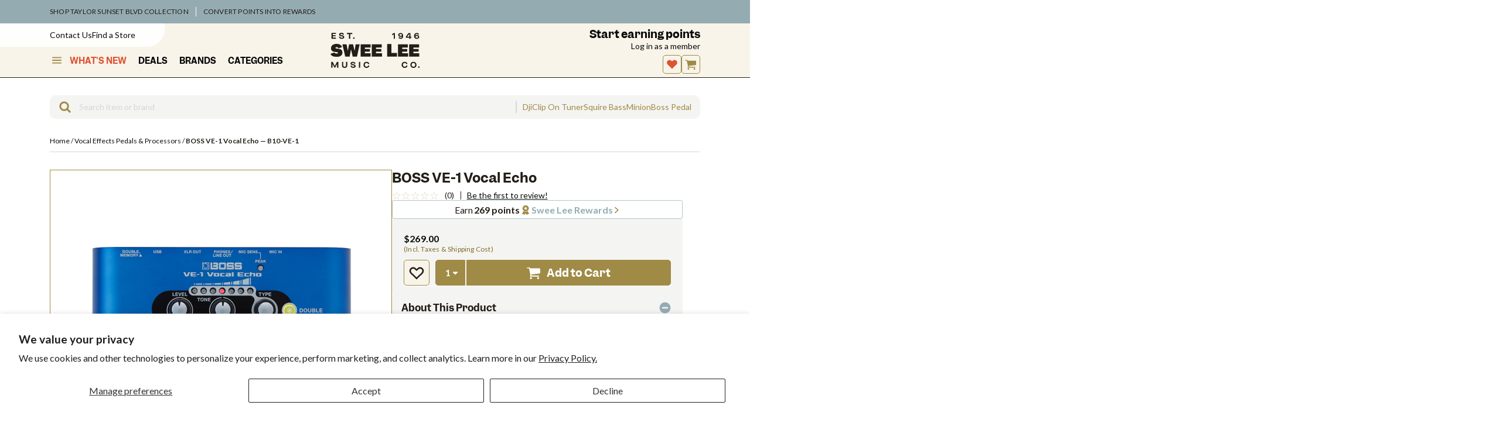

--- FILE ---
content_type: text/html; charset=utf-8
request_url: https://www.sweelee.com.bn/products/boss-ve-1-vocal-echo
body_size: 119583
content:
<!doctype html>
<html lang="en">
<head>

<script id="global-settings" type="application/json">
{
  "store": {
    "slug": "sweelee_bn",
    "storeFixedCurrency": "SGD",
    "storeSlug": "sweelee-bn",
    "storeBrandSlug": "sweelee",
    "storefrontAPIToken": "f570915c8ca0fe63e9c12aa2d3184c6c",
    "countryCode": "",
    "isLoggedIn": null,
    "isAddToCartAnimationEnabled": true,
    "isUsingAlgolia": true,
    "prefillContactFormScrollTarget": "#shopify-section-contact-form",
    "bulkyProductTypeExclusions": "",
    "clickCollectStandardLocations": "Swee Lee 49PR Warehouse",
    "isClickCollectStandardEnabled": false,
    "enableWishlist": true,
    "permanentDomain": "sweelee-bn.myshopify.com",
    "isMicroNavEnabled": true,
    "disableUsedProductsFunctionality": false
  },
  "product": {
    "useProductAlternateImage": false,
    "productHighlightIcon1": "truck",
    "productHighlightCopy1": "Free shipping for orders above SGD500",
    "productHighlightIcon2": "double-tag",
    "productHighlightCopy2": "All prices inclusive of tax",
    "productHighlightIcon3": "chat",
    "productHighlightCopy3": "Dedicated sales support",
    "justSoldBadgeText": "Just Sold",
    "newOldStockTag": "New Old Stock",
    "onlineExclusiveTag": "Online Exclusive",
    "productBadge": "b-stock",
    "productBadgeUrl": "/b-stock",
    "productTag": "B-Stock",
    "onDisplayProductType": "4-String Basses,5-String Basses,6-String Basses,7-String Basses,Acoustic Guitar Amplifiers,Acoustic Guitars,Bass Guitar Amplifiers,Bluetooth Speakers,Cajons,China Cymbals,Crash Cymbals,Cymbals,Desktop Speakers,Digital Organs,Digital Pianos,Djembes,Drum Kits,Electric Guitar Amplifiers,Electronic Drums,Hi-Fi Speakers,Hi-Hats,Hollow Body Electric Guitars,Keyboard Amplifiers,Snare Drums,Solid Body Electric Guitars,Studio Monitors,USB Microphones",
    "onDisplayUrl": "/pages/contact?form_type=contact&amp;contact[body]=Hello%2C%20I%20am%20interested%20in%20the%20%22{{ product }}%22%20(SKU%3A%20{{ sku }})%20that%20may%20be%20on%20display.%20I%20would%20like%20to%20know%20the%20condition%20it%20is%20in%2C%20or%20if%20there%27s%20another%20product%20I%20should%20consider.%0A%0A&amp;contact[prefill]=yes&amp;contact[onrequest]=yes",
    "productRestrictionsEnabled": false,
    "restrictedCountries": "sg-my,my-sg,sg-id,id-sg,sg-vn",
    "hideProductBadgeTag": "[hidden] Hide Product Badge",
    "preorderBrands": ["BOSS","Roland","Fender","Fender Custom Shop","Pioneer","Behringer","Taylor","Ibanez","Ernie Ball Music Man","PRS","Neural DSP","AlphaTheta","Nord","Marshall","DiMarzio","Strymon","Heritage Guitars","Sadowsky","Teisco"]
  },
  "collections": {
    "featuredCollectionsUrls": ["\/collections\/warwick","\/collections\/boss","\/collections\/arturia"],
    "featuredCollectionsTitles": ["Warwick","BOSS","Arturia"],
    "isDropdownFeaturedCollectionsEnabled": true
  },
  "search": {
    "getSearchTerm": "",
    "maxRecentlySearchedHistoryCount": "5",
    "isNewMobileSearchEnabled": true,
    "recentlySearchedDropdownEnabled": true,
    "getAlgoliaIndexName": "sweelee-bn_products",
    "headerOverlayBackgroundColor": "#FEFEFC",
    "topSearches": ["Joe Satriani","Boss Pedal","Squire Bass","Turbo Sound","Ibanez Gio","Clip On Tuner","Minion","Dji","Bass String","Edifier"],
    "headerVersion": "v2",
    "isTopSearchesEnabled": true,
    "numTopSearches": 5
  },
  "cart": {
    "enableCartTooltip": false,
    "defaultCartIcon": "cart"
  },
  "customer": {
    "customerId":false,
    "customerEmail": "false"
  }
}
</script>
<meta charset="utf-8">
  <meta http-equiv="X-UA-Compatible" content="IE=edge">
  <meta name="viewport" content="width=device-width, initial-scale=1">
  <meta name="format-detection" content="telephone=no">
  <link rel="canonical" href="https://www.sweelee.com.bn/products/boss-ve-1-vocal-echo">

  <link rel="apple-touch-icon" sizes="180x180" href="//www.sweelee.com.bn/cdn/shop/t/17/assets/apple-touch-icon.png?v=39545527717618493501675344210">
  <link rel="shortcut icon" href="//www.sweelee.com.bn/cdn/shop/t/17/assets/favicon.svg?v=112399553893787707971697429668" type="image/svg" sizes="32x32">
  <link rel="icon" href="//www.sweelee.com.bn/cdn/shop/t/17/assets/favicon.ico?v=113644005095699113211710127576" sizes="any">

  <title>BOSS VE-1 Vocal Echo &ndash; Swee Lee Brunei</title><link rel="alternate" href="https://www.sweelee.com.sg/products/boss-ve-1-vocal-echo" hreflang="en-SG">
    <link rel="alternate" href="https://www.sweelee.com.my/products/boss-ve-1-vocal-echo" hreflang="en-MY">
    <link rel="alternate" href="https://www.sweelee.com.bn/products/boss-ve-1-vocal-echo" hreflang="en-BN">
    <link rel="alternate" href="https://www.sweelee.co.id/products/boss-ve-1-vocal-echo" hreflang="id-ID">
    <link rel="alternate" href="https://www.sweelee.com.vn/products/boss-ve-1-vocal-echo" hreflang="vi-VN">
    
    <link rel="alternate" href="https://www.sweelee.com.sg/products/boss-ve-1-vocal-echo" hreflang="en">
    <link rel="alternate" href="https://www.sweelee.com.sg/products/boss-ve-1-vocal-echo" hreflang="x-default">
    
<link rel='preconnect' href='https://fonts.googleapis.com'>
<link rel='preconnect' href='https://fonts.gstatic.com' crossorigin><link
    href='https://fonts.googleapis.com/css2?family=Lato:ital,wght@0,100;0,300;0,400;0,700;0,900;1,100;1,300;1,400;1,700;1,900&display=swap'
    rel='stylesheet'
  >
  <style>
    @font-face {
      font-family: 'Garnett';
      font-style: normal;
      font-weight: 600;
      font-display: swap;
      src: url('//www.sweelee.com.bn/cdn/shop/t/17/assets/Garnett-Semibold.woff2?v=75977436607491951561675238041') format('woff2');
    }
    @font-face {
      font-family: 'Garnett';
      font-style: normal;
      font-weight: 700;
      font-display: swap;
      src: url('//www.sweelee.com.bn/cdn/shop/t/17/assets/Garnett-Bold.woff2?v=95610427439370764461675238041') format('woff2');
    }
    @font-face {
      font-family: 'Garnett';
      font-style: normal;
      font-weight: 900;
      font-display: swap;
      src: url('//www.sweelee.com.bn/cdn/shop/t/17/assets/Garnett-Black.woff2?v=81794672510086705851675238041') format('woff2');
    }
  </style><script>
    
      const currentUrl = window.location.href;
      if (currentUrl.includes('/pages/loyalty-rewards')) {
        localStorage.setItem('lastVisitedPage', '/pages/account-rewards');
      } else if (currentUrl.includes('/pages/connecting-with-bandlab')) {
        console.log('connecting with bandlab')
      } else if (currentUrl.includes('/products/') || currentUrl.includes('/collections') || currentUrl.includes('/search') || currentUrl.includes('/pages/') || currentUrl.includes('/cart')) {
        localStorage.setItem('lastVisitedPage', currentUrl);
      } else if (!currentUrl.includes('/account')) {
        localStorage.setItem('lastVisitedPage', '');
      }
    
    
  </script>

<meta property="og:site_name" content="Swee Lee Brunei">
<meta property="og:url" content="https://www.sweelee.com.bn/products/boss-ve-1-vocal-echo">
<meta property="og:title" content="BOSS VE-1 Vocal Echo">
<meta property="og:type" content="product">
<meta property="og:description" name="description" content="Every vocalist can benefit from having professional-grade reverb and studio effects to sound their best on stage. This is what the BOSS VE-1 Vocal Echo is designed for—to make your voice sound even more incredible when you sing. It provides lush rev…"><meta property="og:price:amount" content="269.00">
  <meta property="og:price:currency" content="SGD"><meta property="og:image" content="//www.sweelee.com.bn/cdn/shop/products/products_2FB10-VE-1_2FB10-VE-1_1577417383490_1200x1200.jpg?v=1589963705"><meta property="og:image" content="//www.sweelee.com.bn/cdn/shop/products/products_2FB10-VE-1_2FB10-VE-1_1577417383491_1200x1200.jpg?v=1589963709"><meta property="og:image" content="//www.sweelee.com.bn/cdn/shop/products/products_2FB10-VE-1_2FB10-VE-1_1577417383492_1200x1200.jpg?v=1589963714">

<meta name="twitter:site" content="@">
<meta name="twitter:card" content="summary_large_image">
<meta name="twitter:title" content="BOSS VE-1 Vocal Echo">
<meta name="twitter:description" content="Every vocalist can benefit from having professional-grade reverb and studio effects to sound their best on stage. This is what the BOSS VE-1 Vocal Echo is designed for—to make your voice sound even more incredible when you sing. It provides lush reverb and other essential vocal tools magically packaged in a compact and">
<script>window.performance && window.performance.mark && window.performance.mark('shopify.content_for_header.start');</script><meta id="shopify-digital-wallet" name="shopify-digital-wallet" content="/25514890/digital_wallets/dialog">
<meta name="shopify-checkout-api-token" content="0a1cab0afe4fa41f6e6d1ce1cc161a51">
<meta id="in-context-paypal-metadata" data-shop-id="25514890" data-venmo-supported="false" data-environment="production" data-locale="en_US" data-paypal-v4="true" data-currency="SGD">
<link rel="alternate" type="application/json+oembed" href="https://www.sweelee.com.bn/products/boss-ve-1-vocal-echo.oembed">
<script async="async" src="/checkouts/internal/preloads.js?locale=en-SG"></script>
<link rel="preconnect" href="https://shop.app" crossorigin="anonymous">
<script async="async" src="https://shop.app/checkouts/internal/preloads.js?locale=en-SG&shop_id=25514890" crossorigin="anonymous"></script>
<script id="apple-pay-shop-capabilities" type="application/json">{"shopId":25514890,"countryCode":"SG","currencyCode":"SGD","merchantCapabilities":["supports3DS"],"merchantId":"gid:\/\/shopify\/Shop\/25514890","merchantName":"Swee Lee Brunei","requiredBillingContactFields":["postalAddress","email","phone"],"requiredShippingContactFields":["postalAddress","email","phone"],"shippingType":"shipping","supportedNetworks":["visa","masterCard","amex"],"total":{"type":"pending","label":"Swee Lee Brunei","amount":"1.00"},"shopifyPaymentsEnabled":true,"supportsSubscriptions":true}</script>
<script id="shopify-features" type="application/json">{"accessToken":"0a1cab0afe4fa41f6e6d1ce1cc161a51","betas":["rich-media-storefront-analytics"],"domain":"www.sweelee.com.bn","predictiveSearch":true,"shopId":25514890,"locale":"en"}</script>
<script>var Shopify = Shopify || {};
Shopify.shop = "sweelee-bn.myshopify.com";
Shopify.locale = "en";
Shopify.currency = {"active":"SGD","rate":"1.0"};
Shopify.country = "SG";
Shopify.theme = {"name":"Shopify 2.0 theme","id":131976888514,"schema_name":"Vista Music Shopify Theme","schema_version":"5.4.29","theme_store_id":796,"role":"main"};
Shopify.theme.handle = "null";
Shopify.theme.style = {"id":null,"handle":null};
Shopify.cdnHost = "www.sweelee.com.bn/cdn";
Shopify.routes = Shopify.routes || {};
Shopify.routes.root = "/";</script>
<script type="module">!function(o){(o.Shopify=o.Shopify||{}).modules=!0}(window);</script>
<script>!function(o){function n(){var o=[];function n(){o.push(Array.prototype.slice.apply(arguments))}return n.q=o,n}var t=o.Shopify=o.Shopify||{};t.loadFeatures=n(),t.autoloadFeatures=n()}(window);</script>
<script>
  window.ShopifyPay = window.ShopifyPay || {};
  window.ShopifyPay.apiHost = "shop.app\/pay";
  window.ShopifyPay.redirectState = null;
</script>
<script id="shop-js-analytics" type="application/json">{"pageType":"product"}</script>
<script defer="defer" async type="module" src="//www.sweelee.com.bn/cdn/shopifycloud/shop-js/modules/v2/client.init-shop-cart-sync_IZsNAliE.en.esm.js"></script>
<script defer="defer" async type="module" src="//www.sweelee.com.bn/cdn/shopifycloud/shop-js/modules/v2/chunk.common_0OUaOowp.esm.js"></script>
<script type="module">
  await import("//www.sweelee.com.bn/cdn/shopifycloud/shop-js/modules/v2/client.init-shop-cart-sync_IZsNAliE.en.esm.js");
await import("//www.sweelee.com.bn/cdn/shopifycloud/shop-js/modules/v2/chunk.common_0OUaOowp.esm.js");

  window.Shopify.SignInWithShop?.initShopCartSync?.({"fedCMEnabled":true,"windoidEnabled":true});

</script>
<script>
  window.Shopify = window.Shopify || {};
  if (!window.Shopify.featureAssets) window.Shopify.featureAssets = {};
  window.Shopify.featureAssets['shop-js'] = {"shop-cart-sync":["modules/v2/client.shop-cart-sync_DLOhI_0X.en.esm.js","modules/v2/chunk.common_0OUaOowp.esm.js"],"init-fed-cm":["modules/v2/client.init-fed-cm_C6YtU0w6.en.esm.js","modules/v2/chunk.common_0OUaOowp.esm.js"],"shop-button":["modules/v2/client.shop-button_BCMx7GTG.en.esm.js","modules/v2/chunk.common_0OUaOowp.esm.js"],"shop-cash-offers":["modules/v2/client.shop-cash-offers_BT26qb5j.en.esm.js","modules/v2/chunk.common_0OUaOowp.esm.js","modules/v2/chunk.modal_CGo_dVj3.esm.js"],"init-windoid":["modules/v2/client.init-windoid_B9PkRMql.en.esm.js","modules/v2/chunk.common_0OUaOowp.esm.js"],"init-shop-email-lookup-coordinator":["modules/v2/client.init-shop-email-lookup-coordinator_DZkqjsbU.en.esm.js","modules/v2/chunk.common_0OUaOowp.esm.js"],"shop-toast-manager":["modules/v2/client.shop-toast-manager_Di2EnuM7.en.esm.js","modules/v2/chunk.common_0OUaOowp.esm.js"],"shop-login-button":["modules/v2/client.shop-login-button_BtqW_SIO.en.esm.js","modules/v2/chunk.common_0OUaOowp.esm.js","modules/v2/chunk.modal_CGo_dVj3.esm.js"],"avatar":["modules/v2/client.avatar_BTnouDA3.en.esm.js"],"pay-button":["modules/v2/client.pay-button_CWa-C9R1.en.esm.js","modules/v2/chunk.common_0OUaOowp.esm.js"],"init-shop-cart-sync":["modules/v2/client.init-shop-cart-sync_IZsNAliE.en.esm.js","modules/v2/chunk.common_0OUaOowp.esm.js"],"init-customer-accounts":["modules/v2/client.init-customer-accounts_DenGwJTU.en.esm.js","modules/v2/client.shop-login-button_BtqW_SIO.en.esm.js","modules/v2/chunk.common_0OUaOowp.esm.js","modules/v2/chunk.modal_CGo_dVj3.esm.js"],"init-shop-for-new-customer-accounts":["modules/v2/client.init-shop-for-new-customer-accounts_JdHXxpS9.en.esm.js","modules/v2/client.shop-login-button_BtqW_SIO.en.esm.js","modules/v2/chunk.common_0OUaOowp.esm.js","modules/v2/chunk.modal_CGo_dVj3.esm.js"],"init-customer-accounts-sign-up":["modules/v2/client.init-customer-accounts-sign-up_D6__K_p8.en.esm.js","modules/v2/client.shop-login-button_BtqW_SIO.en.esm.js","modules/v2/chunk.common_0OUaOowp.esm.js","modules/v2/chunk.modal_CGo_dVj3.esm.js"],"checkout-modal":["modules/v2/client.checkout-modal_C_ZQDY6s.en.esm.js","modules/v2/chunk.common_0OUaOowp.esm.js","modules/v2/chunk.modal_CGo_dVj3.esm.js"],"shop-follow-button":["modules/v2/client.shop-follow-button_XetIsj8l.en.esm.js","modules/v2/chunk.common_0OUaOowp.esm.js","modules/v2/chunk.modal_CGo_dVj3.esm.js"],"lead-capture":["modules/v2/client.lead-capture_DvA72MRN.en.esm.js","modules/v2/chunk.common_0OUaOowp.esm.js","modules/v2/chunk.modal_CGo_dVj3.esm.js"],"shop-login":["modules/v2/client.shop-login_ClXNxyh6.en.esm.js","modules/v2/chunk.common_0OUaOowp.esm.js","modules/v2/chunk.modal_CGo_dVj3.esm.js"],"payment-terms":["modules/v2/client.payment-terms_CNlwjfZz.en.esm.js","modules/v2/chunk.common_0OUaOowp.esm.js","modules/v2/chunk.modal_CGo_dVj3.esm.js"]};
</script>
<script>(function() {
  var isLoaded = false;
  function asyncLoad() {
    if (isLoaded) return;
    isLoaded = true;
    var urls = ["https:\/\/cdn-loyalty.yotpo.com\/loader\/8HG6tJG21oWJLUADCqVhEA.js?shop=sweelee-bn.myshopify.com","https:\/\/config.gorgias.chat\/bundle-loader\/01HG7CM127GG0H47WHT8716A1S?source=shopify1click\u0026shop=sweelee-bn.myshopify.com","https:\/\/cdn.9gtb.com\/loader.js?g_cvt_id=0a4d65ba-5307-40d5-96f0-470e2dbe96c5\u0026shop=sweelee-bn.myshopify.com"];
    for (var i = 0; i < urls.length; i++) {
      var s = document.createElement('script');
      s.type = 'text/javascript';
      s.async = true;
      s.src = urls[i];
      var x = document.getElementsByTagName('script')[0];
      x.parentNode.insertBefore(s, x);
    }
  };
  if(window.attachEvent) {
    window.attachEvent('onload', asyncLoad);
  } else {
    window.addEventListener('load', asyncLoad, false);
  }
})();</script>
<script id="__st">var __st={"a":25514890,"offset":28800,"reqid":"2da898b8-90e4-4097-b81f-6483da57a8a9-1768458295","pageurl":"www.sweelee.com.bn\/products\/boss-ve-1-vocal-echo","u":"9cde9fecf155","p":"product","rtyp":"product","rid":564899577898};</script>
<script>window.ShopifyPaypalV4VisibilityTracking = true;</script>
<script id="captcha-bootstrap">!function(){'use strict';const t='contact',e='account',n='new_comment',o=[[t,t],['blogs',n],['comments',n],[t,'customer']],c=[[e,'customer_login'],[e,'guest_login'],[e,'recover_customer_password'],[e,'create_customer']],r=t=>t.map((([t,e])=>`form[action*='/${t}']:not([data-nocaptcha='true']) input[name='form_type'][value='${e}']`)).join(','),a=t=>()=>t?[...document.querySelectorAll(t)].map((t=>t.form)):[];function s(){const t=[...o],e=r(t);return a(e)}const i='password',u='form_key',d=['recaptcha-v3-token','g-recaptcha-response','h-captcha-response',i],f=()=>{try{return window.sessionStorage}catch{return}},m='__shopify_v',_=t=>t.elements[u];function p(t,e,n=!1){try{const o=window.sessionStorage,c=JSON.parse(o.getItem(e)),{data:r}=function(t){const{data:e,action:n}=t;return t[m]||n?{data:e,action:n}:{data:t,action:n}}(c);for(const[e,n]of Object.entries(r))t.elements[e]&&(t.elements[e].value=n);n&&o.removeItem(e)}catch(o){console.error('form repopulation failed',{error:o})}}const l='form_type',E='cptcha';function T(t){t.dataset[E]=!0}const w=window,h=w.document,L='Shopify',v='ce_forms',y='captcha';let A=!1;((t,e)=>{const n=(g='f06e6c50-85a8-45c8-87d0-21a2b65856fe',I='https://cdn.shopify.com/shopifycloud/storefront-forms-hcaptcha/ce_storefront_forms_captcha_hcaptcha.v1.5.2.iife.js',D={infoText:'Protected by hCaptcha',privacyText:'Privacy',termsText:'Terms'},(t,e,n)=>{const o=w[L][v],c=o.bindForm;if(c)return c(t,g,e,D).then(n);var r;o.q.push([[t,g,e,D],n]),r=I,A||(h.body.append(Object.assign(h.createElement('script'),{id:'captcha-provider',async:!0,src:r})),A=!0)});var g,I,D;w[L]=w[L]||{},w[L][v]=w[L][v]||{},w[L][v].q=[],w[L][y]=w[L][y]||{},w[L][y].protect=function(t,e){n(t,void 0,e),T(t)},Object.freeze(w[L][y]),function(t,e,n,w,h,L){const[v,y,A,g]=function(t,e,n){const i=e?o:[],u=t?c:[],d=[...i,...u],f=r(d),m=r(i),_=r(d.filter((([t,e])=>n.includes(e))));return[a(f),a(m),a(_),s()]}(w,h,L),I=t=>{const e=t.target;return e instanceof HTMLFormElement?e:e&&e.form},D=t=>v().includes(t);t.addEventListener('submit',(t=>{const e=I(t);if(!e)return;const n=D(e)&&!e.dataset.hcaptchaBound&&!e.dataset.recaptchaBound,o=_(e),c=g().includes(e)&&(!o||!o.value);(n||c)&&t.preventDefault(),c&&!n&&(function(t){try{if(!f())return;!function(t){const e=f();if(!e)return;const n=_(t);if(!n)return;const o=n.value;o&&e.removeItem(o)}(t);const e=Array.from(Array(32),(()=>Math.random().toString(36)[2])).join('');!function(t,e){_(t)||t.append(Object.assign(document.createElement('input'),{type:'hidden',name:u})),t.elements[u].value=e}(t,e),function(t,e){const n=f();if(!n)return;const o=[...t.querySelectorAll(`input[type='${i}']`)].map((({name:t})=>t)),c=[...d,...o],r={};for(const[a,s]of new FormData(t).entries())c.includes(a)||(r[a]=s);n.setItem(e,JSON.stringify({[m]:1,action:t.action,data:r}))}(t,e)}catch(e){console.error('failed to persist form',e)}}(e),e.submit())}));const S=(t,e)=>{t&&!t.dataset[E]&&(n(t,e.some((e=>e===t))),T(t))};for(const o of['focusin','change'])t.addEventListener(o,(t=>{const e=I(t);D(e)&&S(e,y())}));const B=e.get('form_key'),M=e.get(l),P=B&&M;t.addEventListener('DOMContentLoaded',(()=>{const t=y();if(P)for(const e of t)e.elements[l].value===M&&p(e,B);[...new Set([...A(),...v().filter((t=>'true'===t.dataset.shopifyCaptcha))])].forEach((e=>S(e,t)))}))}(h,new URLSearchParams(w.location.search),n,t,e,['guest_login'])})(!0,!0)}();</script>
<script integrity="sha256-4kQ18oKyAcykRKYeNunJcIwy7WH5gtpwJnB7kiuLZ1E=" data-source-attribution="shopify.loadfeatures" defer="defer" src="//www.sweelee.com.bn/cdn/shopifycloud/storefront/assets/storefront/load_feature-a0a9edcb.js" crossorigin="anonymous"></script>
<script crossorigin="anonymous" defer="defer" src="//www.sweelee.com.bn/cdn/shopifycloud/storefront/assets/shopify_pay/storefront-65b4c6d7.js?v=20250812"></script>
<script data-source-attribution="shopify.dynamic_checkout.dynamic.init">var Shopify=Shopify||{};Shopify.PaymentButton=Shopify.PaymentButton||{isStorefrontPortableWallets:!0,init:function(){window.Shopify.PaymentButton.init=function(){};var t=document.createElement("script");t.src="https://www.sweelee.com.bn/cdn/shopifycloud/portable-wallets/latest/portable-wallets.en.js",t.type="module",document.head.appendChild(t)}};
</script>
<script data-source-attribution="shopify.dynamic_checkout.buyer_consent">
  function portableWalletsHideBuyerConsent(e){var t=document.getElementById("shopify-buyer-consent"),n=document.getElementById("shopify-subscription-policy-button");t&&n&&(t.classList.add("hidden"),t.setAttribute("aria-hidden","true"),n.removeEventListener("click",e))}function portableWalletsShowBuyerConsent(e){var t=document.getElementById("shopify-buyer-consent"),n=document.getElementById("shopify-subscription-policy-button");t&&n&&(t.classList.remove("hidden"),t.removeAttribute("aria-hidden"),n.addEventListener("click",e))}window.Shopify?.PaymentButton&&(window.Shopify.PaymentButton.hideBuyerConsent=portableWalletsHideBuyerConsent,window.Shopify.PaymentButton.showBuyerConsent=portableWalletsShowBuyerConsent);
</script>
<script data-source-attribution="shopify.dynamic_checkout.cart.bootstrap">document.addEventListener("DOMContentLoaded",(function(){function t(){return document.querySelector("shopify-accelerated-checkout-cart, shopify-accelerated-checkout")}if(t())Shopify.PaymentButton.init();else{new MutationObserver((function(e,n){t()&&(Shopify.PaymentButton.init(),n.disconnect())})).observe(document.body,{childList:!0,subtree:!0})}}));
</script>
<script id='scb4127' type='text/javascript' async='' src='https://www.sweelee.com.bn/cdn/shopifycloud/privacy-banner/storefront-banner.js'></script><link id="shopify-accelerated-checkout-styles" rel="stylesheet" media="screen" href="https://www.sweelee.com.bn/cdn/shopifycloud/portable-wallets/latest/accelerated-checkout-backwards-compat.css" crossorigin="anonymous">
<style id="shopify-accelerated-checkout-cart">
        #shopify-buyer-consent {
  margin-top: 1em;
  display: inline-block;
  width: 100%;
}

#shopify-buyer-consent.hidden {
  display: none;
}

#shopify-subscription-policy-button {
  background: none;
  border: none;
  padding: 0;
  text-decoration: underline;
  font-size: inherit;
  cursor: pointer;
}

#shopify-subscription-policy-button::before {
  box-shadow: none;
}

      </style>

<script>window.performance && window.performance.mark && window.performance.mark('shopify.content_for_header.end');</script>
<link href="//www.sweelee.com.bn/cdn/shop/t/17/assets/theme.css?v=123975886324817590421768189870" rel="stylesheet" type="text/css" media="all" /><link rel="stylesheet" href="https://cdn.jsdelivr.net/npm/swiper@11/swiper-bundle.min.css"/>
  <!-- <link href="//cdn.jsdelivr.net/npm/iv-viewer@2.0.1/dist/iv-viewer.min.css" rel="stylesheet" type="text/css"> -->

<script>
  window.ShopifyIcons = {
    angleDown: '<svg aria-hidden="true" focusable="false" role="presentation" class="icon angle-down" width="32" height="32" viewBox="0 0 32 32" fill="none" xmlns="http://www.w3.org/2000/svg"><path d="M2.266 20.686 15.496 6.29a.83.83 0 0 1 1.258 0l12.98 14.126c.354.385.354.985 0 1.37l-1.52 1.655a.83.83 0 0 1-1.26 0l-10.83-11.786L5.046 23.711a.83.83 0 0 1-1.259 0l-1.52-1.655a1.016 1.016 0 0 1 0-1.37Z" fill="#231E18"/></svg>',
    angleRight: '<svg aria-hidden="true" focusable="false" role="presentation" class="icon angle-right" width="32" height="32" viewBox="0 0 32 32" fill="none" xmlns="http://www.w3.org/2000/svg"><path d="M2.266 20.686 15.496 6.29a.83.83 0 0 1 1.258 0l12.98 14.126c.354.385.354.985 0 1.37l-1.52 1.655a.83.83 0 0 1-1.26 0l-10.83-11.786L5.046 23.711a.83.83 0 0 1-1.259 0l-1.52-1.655a1.016 1.016 0 0 1 0-1.37Z" fill="#231E18"/></svg>',
    bstock: '<svg aria-hidden="true" focusable="false" role="presentation" class="icon icon-b-stock" width="44" height="44" viewBox="0 0 44 44" fill="none" xmlns="http://www.w3.org/2000/svg"><path fill-rule="evenodd" clip-rule="evenodd" d="M22 43c11.598 0 21-9.402 21-21S33.598 1 22 1 1 10.402 1 22s9.402 21 21 21Zm-4.596-21h5.936c1.611 0 2.832-.299 3.665-.896.832-.597 1.248-1.477 1.248-2.64 0-.757-.246-1.387-.736-1.888-.48-.512-1.18-.859-2.096-1.04v-.032c.757-.235 1.338-.597 1.744-1.088.405-.501.608-1.093.608-1.776 0-1.013-.39-1.77-1.168-2.272-.78-.501-1.947-.752-3.505-.752h-5.696V22Zm6.433-9.424c.266.17.4.443.4.816 0 .405-.134.704-.4.896-.256.181-.662.272-1.216.272h-1.648v-2.256h1.632c.565 0 .976.09 1.232.272Zm.352 4.656c.288.181.431.47.431.864 0 .416-.143.725-.431.928-.278.192-.71.288-1.297.288h-1.92v-2.368h1.856c.63 0 1.083.096 1.36.288ZM13.936 28.69a1.167 1.167 0 0 0-.287-.455c-.079-.08-.175-.15-.287-.21a1.673 1.673 0 0 0-.392-.161 5.155 5.155 0 0 0-.364-.091 12.075 12.075 0 0 0-.707-.119c-.354-.051-.59-.112-.707-.182a.33.33 0 0 1-.168-.294c0-.154.059-.273.175-.357.122-.089.285-.133.49-.133.243 0 .434.054.574.161.145.103.25.268.315.497l1.414-.308c-.144-.509-.413-.896-.805-1.162-.392-.266-.889-.399-1.49-.399-.673 0-1.214.166-1.625.497-.406.331-.609.777-.609 1.337 0 .224.03.422.091.595a1.313 1.313 0 0 0 .595.672c.112.06.243.114.392.161.136.042.278.08.427.112.15.033.36.07.63.112.388.056.633.117.735.182.103.06.154.147.154.259 0 .159-.06.28-.182.364-.12.084-.294.126-.518.126-.289 0-.527-.06-.714-.182a.87.87 0 0 1-.37-.532l-1.45.392c.126.504.402.887.826 1.148.425.257.983.385 1.673.385.705 0 1.26-.161 1.666-.483.411-.327.616-.772.616-1.337 0-.22-.032-.418-.098-.595Zm5.079-3.108v1.232h-1.54V31h-1.561v-4.186H14.38v-1.232h4.634Zm1.131 4.788c.471.49 1.106.735 1.904.735.789 0 1.419-.257 1.89-.77.471-.513.707-1.206.707-2.079 0-.854-.233-1.53-.7-2.03-.466-.5-1.092-.749-1.876-.749-.798 0-1.437.261-1.918.784-.476.523-.714 1.227-.714 2.114 0 .84.236 1.505.707 1.995Zm2.835-1.407c-.047.187-.114.34-.203.462a.864.864 0 0 1-.308.259.928.928 0 0 1-.406.084.88.88 0 0 1-.756-.378c-.177-.257-.266-.614-.266-1.071 0-.247.021-.464.063-.651a1.32 1.32 0 0 1 .203-.469.958.958 0 0 1 .33-.287.956.956 0 0 1 .433-.098c.317 0 .56.128.728.385.168.257.252.625.252 1.106 0 .247-.023.467-.07.658Zm4.837 2.142c-.812 0-1.454-.243-1.925-.728-.472-.49-.707-1.16-.707-2.009 0-.873.245-1.573.735-2.1.49-.527 1.124-.791 1.904-.791.662 0 1.208.184 1.638.553.434.369.709.884.826 1.547l-1.54.28c-.056-.355-.161-.616-.315-.784-.15-.173-.353-.259-.61-.259a.89.89 0 0 0-.77.399c-.181.261-.272.63-.272 1.106 0 .448.09.803.273 1.064a.9.9 0 0 0 .77.385c.261 0 .469-.08.623-.238.158-.163.273-.415.343-.756l1.519.322c-.126.635-.409 1.13-.847 1.484-.439.35-.987.525-1.645.525ZM34.075 31h1.673l-1.603-3.311 1.512-2.107h-1.68l-1.568 2.219v-2.219h-1.561V31h1.56v-1.659l.568-.721L34.075 31Z" fill="#231E18"/></svg>',
    backward: '<svg aria-hidden="true" focusable="false" role="presentation" class="icon icon--wide icon-backward" width="32" height="32" viewBox="0 0 32 32" fill="none" xmlns="http://www.w3.org/2000/svg"><path fill-rule="evenodd" clip-rule="evenodd" d="M15.555 16.032c0-.3-.149-.557-.446-.771L3.655 7.286c-.425-.3-.807-.364-1.146-.192C2.17 7.265 2 7.65 2 8.25V23.75c0 .6.17.986.51 1.158.338.17.72.107 1.145-.194l11.454-7.974c.297-.171.446-.407.446-.707Zm14.445 0c0-.3-.148-.557-.445-.771L17.718 7.286c-.466-.3-.859-.364-1.177-.192-.318.171-.477.557-.477 1.157V23.75c0 .6.159.986.477 1.158.318.17.71.107 1.177-.194l11.837-7.974c.297-.171.445-.407.445-.707Z" fill="#231E18"/></svg>',
    backToStart: '<svg aria-hidden="true" focusable="false" role="presentation" class="icon icon-back-to-start" width="32" height="32" viewBox="0 0 32 32" fill="none" xmlns="http://www.w3.org/2000/svg"><path fill-rule="evenodd" clip-rule="evenodd" d="M26 7.993C26 6.664 25.178 6 23.533 6 21.844 6 21 6.664 21 7.993v16.014c0 1.329.833 1.993 2.5 1.993s2.5-.664 2.5-1.993V7.993ZM20.2 16c0-.298-.156-.561-.467-.79L7.667 7.375c-.49-.321-.89-.378-1.2-.172C6.156 7.409 6 7.81 6 8.405v15.19c0 .595.156.996.467 1.202.31.206.71.15 1.2-.172l12.066-7.835c.311-.229.467-.492.467-.79Z" fill="#231E18"/></svg>',
    basket: '<svg aria-hidden="true" focusable="false" role="presentation" class="icon icon--wide icon-cart icon-basket" width="35" height="35" viewBox="0 0 35 35" fill="none" xmlns="http://www.w3.org/2000/svg"><path d="M32.0486 12.1038H28.1014L26.1683 3.5095C26.0976 3.20062 25.8214 2.99357 25.5183 3.00036C25.5082 3.00036 25.5014 3.00036 25.4913 3.00036H9.60842C9.60842 3.00036 9.59158 3.00036 9.58148 3.00036C9.27837 2.99018 9.0022 3.19723 8.93148 3.5095L6.99831 12.1038C6.28769 12.1038 5.57707 12.0936 4.86308 12.097C4.24339 12.097 3.62707 12.0936 3.00738 12.1038C2.99054 12.1038 2.9737 12.1038 2.95686 12.1038C1.89935 12.1038 1.00012 13.0067 1.00012 14.0759V17.9488C1.00012 18.9739 1.82862 19.8496 2.83562 19.9175C3.16567 22.6295 3.49572 25.3415 3.82914 28.0536C3.90997 28.7087 3.98743 29.3638 4.06826 30.0189C4.13225 30.5382 4.23665 31.0405 4.6408 31.4139C5.02474 31.7669 5.49624 31.9909 6.025 31.9909H26.1346C27.0641 31.9909 28.0004 32.0113 28.9299 31.9909C28.9434 31.9909 28.9569 31.9909 28.9704 31.9909C29.452 31.9909 30.0245 31.7771 30.3545 31.4139C30.7284 31.0032 30.8597 30.5687 30.9271 30.0189C31.146 28.2267 31.3649 26.4345 31.5838 24.6457C31.7758 23.0708 31.9678 21.4958 32.1597 19.9175C33.1398 19.8496 34.0424 18.9739 33.9986 17.9522V14.0793C33.9986 13.0135 33.1027 12.1072 32.0419 12.1072L32.0486 12.1038ZM11.9525 27.541C11.9525 27.9008 11.6628 28.1927 11.3058 28.1927H9.49054C9.13355 28.1927 8.84391 27.9008 8.84391 27.541V20.9765C8.84391 20.6167 9.13355 20.3248 9.49054 20.3248H11.3058C11.6628 20.3248 11.9525 20.6167 11.9525 20.9765V27.541ZM19.1058 27.541C19.1058 27.9008 18.8162 28.1927 18.4592 28.1927H16.6439C16.2869 28.1927 15.9973 27.9008 15.9973 27.541V20.9765C15.9973 20.6167 16.2869 20.3248 16.6439 20.3248H18.4592C18.8162 20.3248 19.1058 20.6167 19.1058 20.9765V27.541ZM21.8372 12.1038H10.1877L11.5315 6.13328H23.5716L24.9154 12.1038H21.8406H21.8372ZM26.2592 27.541C26.2592 27.9008 25.9696 28.1927 25.6126 28.1927H23.7973C23.4403 28.1927 23.1507 27.9008 23.1507 27.541V20.9765C23.1507 20.6167 23.4403 20.3248 23.7973 20.3248H25.6126C25.9696 20.3248 26.2592 20.6167 26.2592 20.9765V27.541Z" fill="#231E18"/></svg>',
    basketCheck: '<svg aria-hidden="true" focusable="false" role="presentation" class="icon icon--wide icon-cartcheck icon-basketcheck" width="35" height="35" viewBox="0 0 35 35" fill="none" xmlns="http://www.w3.org/2000/svg"><path fill-rule="evenodd" clip-rule="evenodd" d="M28.1013 12.1038H32.0485L32.0417 12.1072C33.1026 12.1072 33.9985 13.0135 33.9985 14.0793V17.9522C34.0423 18.9739 33.1397 19.8496 32.1596 19.9175C31.9676 21.4958 31.7757 23.0708 31.5837 24.6457C31.3648 26.4345 31.1459 28.2267 30.927 30.0189C30.8596 30.5687 30.7283 31.0032 30.3544 31.4139C30.0244 31.7771 29.4518 31.9909 28.9702 31.9909H28.9298C28.3099 32.0045 27.6869 32 27.065 31.9955C26.7544 31.9932 26.4441 31.9909 26.1345 31.9909H6.02487C5.49612 31.9909 5.02461 31.7669 4.64068 31.4139C4.23653 31.0405 4.13213 30.5382 4.06814 30.0189C4.02772 29.6913 3.98815 29.3638 3.94858 29.0363C3.90901 28.7087 3.86943 28.3811 3.82902 28.0536C3.49562 25.3417 3.16559 22.6299 2.83556 19.918L2.83549 19.9175C1.8285 19.8496 1 18.9739 1 17.9488V14.0759C1 13.0067 1.89922 12.1038 2.95674 12.1038H3.00726C3.50291 12.0957 3.9964 12.0962 4.49119 12.0968C4.61501 12.0969 4.73892 12.097 4.86296 12.097C5.27122 12.0951 5.67838 12.0976 6.08508 12.1001C6.38962 12.102 6.69391 12.1038 6.99819 12.1038L8.93135 3.5095C9.00208 3.19723 9.27824 2.99018 9.58135 3.00036H9.6083H25.4912H25.5182C25.8213 2.99357 26.0974 3.20062 26.1682 3.5095L28.1013 12.1038ZM10.1876 12.1038H21.8371V12.1004H24.9119L23.6591 6.52702C23.6086 6.29282 23.4031 6.12989 23.1674 6.12989H11.9321C11.6964 6.12989 11.4909 6.29621 11.4404 6.52702L10.1876 12.1038ZM22.6958 18.9532C23.0986 19.3262 23.1018 19.9339 22.7029 20.3105L17.1246 25.5773C17.0695 25.6293 17.0096 25.6742 16.9463 25.7119L16.9261 25.7302C16.5185 26.0987 15.8686 26.0884 15.4746 25.7074L12.2885 22.6263C11.8945 22.2452 11.9054 21.6376 12.313 21.2691L13.0509 20.602C13.4585 20.2335 14.1084 20.2438 14.5024 20.6248L16.248 22.3129L20.5148 18.2844C20.9137 17.9078 21.5636 17.9048 21.9664 18.2778L22.6958 18.9532Z" fill="#231F20"/></svg>',
    cart: '<svg aria-hidden="true" focusable="false" role="presentation" class="icon icon-cart" width="24" height="24" viewBox="0 0 24 24" fill="none" xmlns="http://www.w3.org/2000/svg"><g clip-path="url(#clip0_455_9933)"><path fill-rule="evenodd" clip-rule="evenodd" d="M22.875 12.502V5.498a.844.844 0 0 0-.27-.613.844.844 0 0 0-.611-.27H5.587c.017-.048-.008-.162-.073-.342-.065-.18-.09-.318-.074-.416.017-.098-.016-.213-.097-.343a4.25 4.25 0 0 1-.196-.343.466.466 0 0 0-.245-.22.986.986 0 0 0-.392-.074H1.008c-.212-.016-.416.065-.612.245a.762.762 0 0 0-.27.637.922.922 0 0 0 .27.612.83.83 0 0 0 .612.245H3.8l2.4 11.241c0 .05-.066.188-.196.417-.13.228-.229.408-.294.539-.065.13-.139.294-.22.49-.082.195-.123.342-.123.44 0 .229.09.433.27.613.179.18.383.269.612.269H20.23c.278 0 .49-.09.637-.27.147-.179.229-.383.245-.612a.761.761 0 0 0-.245-.612.87.87 0 0 0-.637-.27H7.67c.212-.44.318-.718.318-.832 0-.114-.057-.45-.171-1.004l14.275-1.666a.987.987 0 0 0 .54-.293.774.774 0 0 0 .244-.564Zm-14 8.748a1.75 1.75 0 1 1-3.5 0 1.75 1.75 0 0 1 3.5 0Zm12.25 0a1.75 1.75 0 1 1-3.5 0 1.75 1.75 0 0 1 3.5 0Z" fill="#0A0A0A"/></g><defs><clipPath id="clip0_455_9933"><rect width="24" height="24" rx="3" fill="white"/></clipPath></defs></svg>',
    cartCheck: '<svg aria-hidden="true" focusable="false" role="presentation" class="icon icon-cartcheck" width="32" height="32" viewBox="0 0 32 32" fill="none" xmlns="http://www.w3.org/2000/svg"><path fill-rule="evenodd" clip-rule="evenodd" d="M28 7.997v8.006a.885.885 0 0 1-.28.643 1.127 1.127 0 0 1-.615.336l-16.316 1.903c.131.635.196 1.017.196 1.148 0 .13-.121.448-.364.952h14.357c.28 0 .522.102.727.308.206.205.299.438.28.7a1.218 1.218 0 0 1-.28.7c-.168.204-.41.307-.727.307H8.998a.964.964 0 0 1-.7-.308.965.965 0 0 1-.307-.7c0-.112.047-.28.14-.504.093-.223.177-.41.252-.56.074-.149.186-.354.336-.615.149-.261.223-.42.223-.476L6.2 6.99H3.01a.95.95 0 0 1-.7-.28 1.054 1.054 0 0 1-.308-.7c-.018-.28.084-.522.308-.728.224-.205.457-.298.7-.28H7.01c.168 0 .318.028.448.084.13.056.224.14.28.252.056.112.13.243.224.392.093.15.13.28.112.392-.019.112.01.27.084.476.074.205.102.336.084.392h18.75c.26 0 .494.102.7.308a.965.965 0 0 1 .307.7ZM10 28a2 2 0 1 0 0-4 2 2 0 0 0 0 4Zm14 0a2 2 0 1 0 0-4 2 2 0 0 0 0 4Zm-3.25-17.404a.6.6 0 0 1 .005.848l-3.26 3.292a.6.6 0 0 1-.105.084l-.011.011a.6.6 0 0 1-.849-.014l-1.861-1.926a.6.6 0 0 1 .014-.848l.431-.417a.6.6 0 0 1 .848.014l1.02 1.056 2.494-2.518a.6.6 0 0 1 .848-.004l.426.422Z" fill="#231E18"/></svg>',
    compareAtPrice: `<svg aria-hidden="true" focusable="false" role="presentation" class="icon icon--full-color icon-hot-deals-full-color" width="44" height="44" viewBox="0 0 44 44" fill="none" xmlns="http://www.w3.org/2000/svg"><path d="M12.588 26.857V20.4h1.86v2.453h2.06V20.4h1.861v6.457h-1.86v-2.46h-2.061v2.46h-1.86Z" fill="#231E18"/><path d="M22.324 26.983c-.95 0-1.707-.292-2.269-.876-.562-.584-.843-1.377-.843-2.378 0-1.057.284-1.897.852-2.52.572-.623 1.334-.934 2.285-.934.935 0 1.68.297 2.236.893.556.595.835 1.401.835 2.419 0 1.04-.281 1.866-.843 2.478-.562.612-1.313.918-2.253.918Zm.868-2.003c.106-.144.186-.328.242-.55.056-.228.083-.49.083-.785 0-.572-.1-1.012-.3-1.318-.2-.306-.49-.459-.868-.459-.189 0-.361.04-.517.117-.15.078-.28.192-.392.342a1.573 1.573 0 0 0-.242.56 3.56 3.56 0 0 0-.075.775c0 .545.106.97.317 1.277.217.3.517.45.901.45.184 0 .345-.033.484-.1.145-.072.267-.175.367-.309Z" fill="#231E18"/><path d="M31.444 20.4v1.468H29.61v4.99h-1.86v-4.99H25.92V20.4h5.523Z" fill="#231E18"/><path d="M7 36.243v-6.457h2.378c1.129 0 2 .278 2.611.834.612.556.918 1.335.918 2.336 0 1.007-.312 1.808-.935 2.403-.623.59-1.48.884-2.57.884H7Zm4.005-3.32c0-.545-.137-.957-.41-1.235-.266-.284-.661-.425-1.184-.425h-.55v3.503h.542c.528 0 .926-.155 1.193-.467.272-.311.409-.77.409-1.376Z" fill="#231E18"/><path d="M13.744 36.243v-6.457h4.78v1.468h-2.92v.993h2.712v1.401h-2.711v1.127h3.087v1.468h-4.948Z" fill="#231E18"/><path d="M20.954 36.243h-1.86l2.094-6.457h2.177l2.16 6.457H23.59l-.3-1.068h-2.044l-.292 1.068Zm1.293-4.764-.659 2.428h1.343l-.684-2.428Z" fill="#231E18"/><path d="M26.166 36.243v-6.457h1.86V34.7h3.029v1.543h-4.89Z" fill="#231E18"/><path d="M36.541 32.948c.15.144.264.325.342.542.078.211.117.448.117.71 0 .672-.245 1.203-.734 1.593-.484.383-1.146.575-1.986.575-.823 0-1.488-.153-1.994-.459-.506-.311-.834-.767-.984-1.368l1.727-.467c.072.278.22.49.442.634.222.145.506.217.85.217.268 0 .474-.05.618-.15a.495.495 0 0 0 .217-.434.34.34 0 0 0-.183-.309c-.123-.078-.415-.15-.876-.217-.323-.05-.573-.094-.751-.133a6.123 6.123 0 0 1-.51-.134 2.627 2.627 0 0 1-.466-.192 1.565 1.565 0 0 1-.71-.8 2.135 2.135 0 0 1-.108-.71c0-.667.242-1.198.726-1.593.49-.395 1.135-.592 1.936-.592.717 0 1.31.158 1.776.475.468.317.788.779.96 1.385l-1.685.367c-.078-.272-.203-.47-.376-.592-.167-.128-.395-.192-.684-.192-.245 0-.44.053-.584.159a.493.493 0 0 0-.208.425c0 .15.066.267.2.35.139.084.42.156.842.217.412.061.693.109.843.142.156.034.3.07.434.109.178.05.334.114.467.191.134.073.248.156.342.25Z" fill="#231E18"/><path d="M16.723 13.822c.093-.382.326-.992.698-1.83.373-.838.578-1.518.615-2.04.363.671.572 1.346.628 2.026C20.042 10.265 20.76 8.272 20.815 6c.093.056.21.135.35.237.14.103.41.312.81.629.4.317.744.661 1.033 1.034.289.372.573.819.852 1.34.28.522.438 1.071.475 1.648.14-.335.228-.703.265-1.103.037-.4-.004-.773-.125-1.117.14.111.33.293.572.544.242.252.503.601.782 1.048.28.447.54.908.782 1.383.243.474.387 1.024.433 1.648a5.856 5.856 0 0 1-.125 1.774c-.13.558-.466 1.15-1.006 1.773-.54.624-1.247 1.183-2.123 1.676.596-1.2.713-2.495.35-3.882-.364-1.388-1.08-2.454-2.152-3.199.094.4.042 1.057-.153 1.97-.196.912-.498 1.61-.908 2.095.065-.587.084-1.062.056-1.425-.028-.363-.084-.638-.168-.824l-.14-.238c-.111.652-.39 1.304-.837 1.956a5.55 5.55 0 0 0-.545.963c-.121.29-.163.662-.126 1.118.037.456.177.945.42 1.466-1.258-.707-2.1-1.424-2.529-2.15-.428-.727-.54-1.574-.335-2.543Z" fill="#DF5334"/></svg>`,
    doubleTag: `<svg aria-hidden="true" focusable="false" role="presentation" class="icon icon-double-tag" width="32" height="32" viewBox="0 0 32 32" fill="none" xmlns="http://www.w3.org/2000/svg"><path fill-rule="evenodd" clip-rule="evenodd" d="M7.481 7.631c.396.397.594.88.594 1.447-.037.492-.235.965-.594 1.418-.358.454-.83.653-1.415.596-.585-.057-1.066-.255-1.443-.596-.378-.34-.576-.813-.595-1.418-.019-.605.18-1.087.595-1.447.415-.36.896-.548 1.443-.567a1.834 1.834 0 0 1 1.415.567Zm16.868 12c.377-.397.566-.88.566-1.447 0-.548-.189-1.02-.566-1.418L13.057 5.446c-.397-.396-.934-.737-1.614-1.02C10.764 4.142 10.151 4 9.603 4H3.01a2.035 2.035 0 0 0-1.415.624A1.94 1.94 0 0 0 1 6.043v6.581c0 .549.142 1.163.425 1.844.283.68.622 1.22 1.018 1.617l11.293 11.32c.377.396.844.595 1.4.595.557 0 1.043-.199 1.458-.596l7.755-7.773Zm-7.118-3.58a.433.433 0 0 0 .233-.252.417.417 0 0 0-.017-.345l-.378-.813a.433.433 0 0 0-.252-.234.432.432 0 0 0-.343.017l-3.912 1.835-.814-1.764a.433.433 0 0 0-.252-.234.432.432 0 0 0-.343.017l-.812.38a.448.448 0 0 0-.226.255.45.45 0 0 0 .01.341l1.384 2.976c.055.11.14.185.255.226a.446.446 0 0 0 .34-.009l5.127-2.396ZM31 18.184c0 .568-.198 1.05-.594 1.447l-7.755 7.773c-.415.397-.896.596-1.444.596-.377 0-.688-.076-.933-.227-.246-.151-.52-.388-.821-.71l7.415-7.432c.396-.397.594-.875.594-1.432 0-.558-.198-1.036-.594-1.433L15.576 5.446c-.397-.396-.934-.737-1.614-1.02C13.283 4.142 12.67 4 12.122 4h3.538c.548 0 1.16.142 1.84.426.68.283 1.217.624 1.613 1.02l11.293 11.32c.396.397.594.87.594 1.418Z" fill="#231E18"/></svg>`,
    fastForward: '<svg aria-hidden="true" focusable="false" role="presentation" class="icon icon--wide icon-fast-forward" width="32" height="32" viewBox="0 0 32 32" fill="none" xmlns="http://www.w3.org/2000/svg"><path fill-rule="evenodd" clip-rule="evenodd" d="M15.555 16.032c0-.3-.149-.557-.446-.771L3.655 7.286c-.425-.3-.807-.364-1.146-.192C2.17 7.265 2 7.65 2 8.25V23.75c0 .6.17.986.51 1.158.338.17.72.107 1.145-.194l11.454-7.974c.297-.171.446-.407.446-.707Zm14.445 0c0-.3-.148-.557-.445-.771L17.718 7.286c-.466-.3-.859-.364-1.177-.192-.318.171-.477.557-.477 1.157V23.75c0 .6.159.986.477 1.158.318.17.71.107 1.177-.194l11.837-7.974c.297-.171.445-.407.445-.707Z" fill="#231E18"/></svg>',
    filter: '<svg aria-hidden="true" focusable="false" role="presentation" class="icon icon-filter" xmlns="http://www.w3.org/2000/svg" width="16" height="16" viewBox="0 0 16 16" fill="none"><g id="Icon"><path id=" icon-filter" fill-rule="evenodd" clip-rule="evenodd" d="M6.50093 9.49832L4.99589 9.49832L4.99589 8.75924L2.75177 8.75924C2.54572 8.75924 2.36656 8.68309 2.21426 8.5308C2.06196 8.3785 1.98581 8.20381 1.98581 8.00672C1.98581 7.80963 2.06196 7.63494 2.21426 7.48264C2.36656 7.33035 2.54572 7.2542 2.75177 7.2542L4.99589 7.2542L4.99589 6.50168L6.50093 6.50168L6.50093 7.2542L13.2602 7.2542C13.4752 7.2542 13.6499 7.33035 13.7842 7.48264C13.9186 7.63494 13.9903 7.80515 13.9993 7.99328C13.9993 8.20829 13.9276 8.39194 13.7842 8.54423C13.6409 8.69653 13.4662 8.7682 13.2602 8.75924L6.50093 8.75924L6.50093 9.49832ZM11.0026 14L9.49757 14L9.49757 13.2609L2.75177 13.2609C2.54572 13.2609 2.36655 13.1893 2.21426 13.0459C2.06196 12.9026 1.98582 12.7234 1.98582 12.5084C1.98582 12.2934 2.06196 12.1142 2.21426 11.9709C2.36655 11.8275 2.54572 11.7559 2.75177 11.7559L9.49757 11.7559L9.49757 11.0034L11.0026 11.0034L11.0026 11.7559L13.2602 11.7559C13.4752 11.7559 13.6499 11.8275 13.7842 11.9709C13.9186 12.1142 13.9903 12.2889 13.9993 12.495C14.0082 12.701 13.9365 12.8847 13.7842 13.0459C13.632 13.2072 13.4573 13.2788 13.2602 13.2609L11.0026 13.2609L11.0026 14ZM9.49757 4.99664L8.00597 4.99664L8.00597 4.25756L2.75177 4.25756C2.54572 4.25756 2.36656 4.18589 2.21426 4.04255C2.06196 3.89921 1.98582 3.72228 1.98582 3.51176C1.98582 3.30123 2.06196 3.1243 2.21426 2.98096C2.36656 2.83762 2.54572 2.76148 2.75177 2.75252L8.00597 2.75252L8.00597 2L9.49757 2L9.49757 2.75252L13.2602 2.75252C13.4752 2.75252 13.6499 2.82419 13.7842 2.96753C13.9186 3.11086 13.9903 3.29003 13.9993 3.50504C14.0082 3.72005 13.9365 3.89922 13.7842 4.04255C13.632 4.18589 13.4573 4.25756 13.2602 4.25756L9.49757 4.25756L9.49757 4.99664Z" fill="#9F8A46"/></g></svg>',
    icon360: `<svg aria-hidden="true" focusable="false" role="presentation" class="icon icon-360-view icon--wide" width="32" height="32" viewBox="0 0 32 32" fill="none" xmlns="http://www.w3.org/2000/svg"><path fill-rule="evenodd" clip-rule="evenodd" d="M12.176 12.853c.672.769 1.628 1.154 2.868 1.154 1.038 0 1.87-.284 2.498-.852.635-.567.952-1.318.952-2.251 0-.784-.231-1.412-.694-1.882-.463-.478-1.076-.717-1.838-.717-.508 0-.96.108-1.355.325-.388.209-.698.515-.93.918h-.034c.023-.784.168-1.378.437-1.781.27-.41.646-.616 1.132-.616.261 0 .478.06.65.18.179.111.328.29.448.537l2.195-1.042a3.087 3.087 0 0 0-1.277-1.344C16.676 5.16 16.038 5 15.313 5c-1.248 0-2.252.418-3.014 1.255-.754.836-1.131 1.938-1.131 3.304 0 1.42.336 2.517 1.008 3.294Zm2.016-2.823c.195-.202.46-.303.796-.303.328 0 .582.101.761.303.187.194.28.47.28.829 0 .358-.093.642-.28.851-.186.21-.44.314-.761.314-.329 0-.59-.105-.784-.314-.195-.209-.292-.489-.292-.84 0-.358.094-.638.28-.84ZM7.644 7.15c.15.135.224.326.224.572 0 .284-.1.493-.302.627-.202.135-.52.202-.953.202h-.761v1.67h.963c.456 0 .784.066.986.2.209.135.313.348.313.64 0 .313-.085.552-.257.716-.172.165-.426.247-.762.247-.396 0-.698-.112-.907-.336-.21-.224-.333-.572-.37-1.042l-2.274.504c.12.926.493 1.636 1.12 2.128.635.486 1.49.729 2.566.729 1 0 1.8-.24 2.397-.717.597-.486.896-1.128.896-1.927 0-.538-.15-.975-.448-1.31-.299-.344-.736-.58-1.31-.707v-.022c.455-.142.806-.377 1.052-.706.254-.328.381-.728.381-1.198 0-.725-.272-1.3-.818-1.725-.545-.426-1.28-.639-2.207-.639-.896 0-1.639.235-2.229.706-.59.463-.97 1.113-1.142 1.949l2.14.437c.03-.396.134-.695.313-.896.187-.202.437-.303.75-.303.277 0 .49.067.639.202Zm15.369 6.857c-1.218 0-2.151-.385-2.8-1.154-.65-.77-.976-1.89-.976-3.36 0-1.39.355-2.484 1.065-3.283.71-.807 1.643-1.21 2.8-1.21 1.136 0 2.04.4 2.711 1.199.672.791 1.009 1.885 1.009 3.282 0 1.419-.344 2.528-1.031 3.327-.68.8-1.606 1.199-2.778 1.199Zm.022-2.14c.403 0 .706-.19.907-.571.21-.389.314-.96.314-1.714 0-.807-.1-1.412-.302-1.815-.202-.41-.5-.616-.896-.616-.419 0-.732.201-.942.605-.209.403-.313 1.012-.313 1.826 0 .754.104 1.325.313 1.714.21.38.516.571.92.571Zm5.673-3.809c.313.321.724.482 1.232.482.5 0 .911-.164 1.232-.493.321-.336.482-.754.482-1.255 0-.493-.157-.9-.47-1.22-.314-.33-.721-.494-1.222-.494-.5 0-.915.168-1.243.505-.321.328-.482.739-.482 1.232 0 .508.157.922.47 1.243Zm.672-1.837a.768.768 0 0 1 .582-.235c.232 0 .415.074.55.224.134.15.201.347.201.594 0 .246-.071.444-.213.593-.134.15-.321.224-.56.224a.737.737 0 0 1-.56-.224c-.142-.15-.213-.347-.213-.593 0-.24.071-.434.213-.583Zm1.373 8.464c-2.2 3.178-3.863 3.594-5.211 3.908-1.348.313-5.783-.02-5.783-.02V22.5s5.318-.011 7.919-2.124c2.6-2.114 3.075-4.82 3.075-5.69ZM2 16c.97 1.714 2.457 2.89 3.82 3.729 1.162.714 2.483 1.09 4.313 1.185.552.029 1-.423 1-.975V17.25l6.935 4.804-6.935 5.446v-2.247c0-.553-.449-.994-.998-1.053a7.804 7.804 0 0 1-2.807-.844c-1.14-.597-2.019-1.257-2.639-1.979l-.183-.212c-.55-.635-1.057-1.221-1.474-2.074a12.597 12.597 0 0 1-.812-2.196c-.102-.372-.175-.67-.22-.896Z" fill="#231E18"/></svg>`,
    iconClock: '<svg aria-hidden="true" focusable="false" role="presentation" class="icon icon-clock" width="32" height="32" viewBox="0 0 32 32" fill="none" xmlns="http://www.w3.org/2000/svg"><path fill-rule="evenodd" clip-rule="evenodd" d="M16 28c6.627 0 12-5.373 12-12S22.627 4 16 4 4 9.373 4 16s5.373 12 12 12Zm0 3c8.284 0 15-6.716 15-15 0-8.284-6.716-15-15-15C7.716 1 1 7.716 1 16c0 8.284 6.716 15 15 15Zm2.5-20.071a1.429 1.429 0 1 0-2.857 0v5.714h-2.857a1.429 1.429 0 0 0 0 2.857h4.285a1.429 1.429 0 0 0 1.429-1.429V10.93Z" fill="#231E18"/></svg>',
    iconClose: `<svg aria-hidden="true" focusable="false" role="presentation" class="icon icon-close " width="32" height="32" viewBox="0 0 32 32" fill="none" xmlns="http://www.w3.org/2000/svg"><path d="M6.496 3.328a1.12 1.12 0 0 0-1.584 0L3.328 4.912a1.12 1.12 0 0 0 0 1.584l22.176 22.176a1.12 1.12 0 0 0 1.584 0l1.584-1.584a1.12 1.12 0 0 0 0-1.584L6.496 3.328Z" fill="#231E18"/><path d="M3.328 25.504a1.12 1.12 0 0 0 0 1.584l1.584 1.584a1.12 1.12 0 0 0 1.584 0L28.672 6.496a1.12 1.12 0 0 0 0-1.584l-1.584-1.584a1.12 1.12 0 0 0-1.584 0L3.328 25.504Z" fill="#231E18"/></svg>`,
    iconCloseRounded: `<svg aria-hidden="true" focusable="false" role="presentation" class="icon icon-close-rounded" width="32" height="32" viewBox="0 0 32 32" fill="none" xmlns="http://www.w3.org/2000/svg"><path fill-rule="evenodd" clip-rule="evenodd" d="M26.6 5.4c-2.935-2.931-6.462-4.396-10.583-4.396-4.166-.09-7.704 1.375-10.616 4.395-2.911 3.02-4.378 6.554-4.4 10.602-.023 4.049 1.444 7.572 4.4 10.57 2.957 2.996 6.495 4.473 10.616 4.428 4.12-.045 7.648-1.521 10.582-4.429C29.533 23.662 31 20.14 31 16.001c0-4.138-1.467-7.672-4.4-10.602Zm-4.302 14.385a1 1 0 0 1-.003 1.412l-1.098 1.098a1 1 0 0 1-1.412.003l-3.8-3.774-3.77 3.769a1 1 0 0 1-1.414 0l-1.096-1.096a1 1 0 0 1-.003-1.412l3.774-3.8-3.769-3.77a1 1 0 0 1 0-1.414l1.094-1.094a1 1 0 0 1 1.414 0l3.77 3.77 3.8-3.775a1 1 0 0 1 1.412.003l1.096 1.096a1 1 0 0 1 0 1.414l-3.77 3.77 3.775 3.8Z" fill="#231E18"/></svg>`,
    iconGift: `<svg aria-hidden="true" focusable="false" role="presentation" class="icon icon-gift-stars" viewBox="0 0 30 30"><style>#Star-Large,#Star-Medium,#Star-Small{animation-name:star-large-opacity;animation-duration:1800ms;animation-delay:0s;animation-fill-mode:forwards;animation-iteration-count:infinite;transform:scale(1)}#Star-Medium,#Star-Small{animation-name:star-medium-opacity}#Star-Small{animation-name:star-small-opacity;animation-duration:1500ms}@keyframes star-large-opacity{0%,to{opacity:1}25%{opacity:.5}75%{opacity:0}}@keyframes star-medium-opacity{0%{opacity:0}25%{opacity:.5}to{opacity:1}}@keyframes star-small-opacity{0%,to{opacity:0}25%{opacity:1}}</style><g id="Page-1" fill="none" fill-rule="evenodd"><g id="Z" transform="translate(-172 -369)" fill="#AF9966"><g id="icon" transform="translate(172 369)"><g id="gift-box" transform="translate(1 1)"><path d="M16.905 23.1V10.5H11.97v12.6c0 .294.092.514.276.662.184.147.423.23.717.252h2.95c.293 0 .532-.084.716-.252a.854.854 0 0 0 .276-.662zM9.875 8.263h3.005l-1.93-2.835c-.275-.357-.625-.535-1.047-.535-.423 0-.781.157-1.075.473-.294.315-.432.713-.414 1.197.018.483.156.881.414 1.197.257.315.606.482 1.047.504zm10.586-1.7c0-.463-.138-.861-.414-1.197a1.268 1.268 0 0 0-1.06-.489c-.433.01-.787.194-1.062.551l-1.902 2.836H19c.404 0 .753-.168 1.047-.504.294-.337.432-.735.414-1.197zM19.272 10.5c-.09.004-.18.004-.272 0h.272zm0 0h6.482c.147 0 .266.052.358.158a.6.6 0 0 1 .138.409v5.639a.555.555 0 0 1-.138.378.454.454 0 0 1-.358.157h-1.461v7.34c0 .462-.147.85-.441 1.165a1.499 1.499 0 0 1-1.048.504H6.071c-.404 0-.754-.168-1.048-.504a1.717 1.717 0 0 1-.44-1.165v-7.34H3.12a.454.454 0 0 1-.358-.157.555.555 0 0 1-.138-.378v-5.639a.6.6 0 0 1 .138-.41.454.454 0 0 1 .358-.157h6.754c-.937 0-1.746-.378-2.426-1.134-.68-.756-1.02-1.69-1.02-2.803 0-1.114.34-2.037 1.02-2.772.68-.736 1.489-1.124 2.426-1.166 1.103 0 1.967.451 2.591 1.354l1.985 2.899 1.958-2.899c.624-.903 1.488-1.354 2.59-1.354.957 0 1.765.388 2.427 1.166.661.777 1.001 1.7 1.02 2.772.018 1.07-.322 2.005-1.02 2.803-.629.718-1.347 1.096-2.154 1.134z" id="icon-gift"/></g><g id="stars"><path id="Star-Small" d="M2.5 28.75l-1.47.773.281-1.637-1.189-1.159 1.643-.238L2.5 25l.735 1.489 1.643.238-1.19 1.16.281 1.636z"/><path id="Star-Medium" d="M3.5 7.25L1.443 8.332l.393-2.291L.17 4.418l2.3-.334L3.5 2l1.029 2.084 2.3.334-1.665 1.623.393 2.29z"/><path id="Star-Large" d="M26.5 5.25l-2.057 1.082.393-2.291-1.665-1.623 2.3-.334L26.5 0l1.029 2.084 2.3.334-1.665 1.623.393 2.29z"/></g></g></g></g></svg>`,
    iconLoading: `<svg aria-hidden="true" focusable="false" role="presentation" class="icon icon-loading" viewBox="0 0 100 100"><rect x="47" y="22.5" rx="7.05" ry="3.375" width="6" height="15" fill="#4a4a4a"><animate attributename="opacity" values="1;0" keytimes="0;1" dur="1s" begin="-0.9166666666666666s" repeatcount="indefinite"/></rect><rect x="47" y="22.5" rx="7.05" ry="3.375" width="6" height="15" fill="#4a4a4a" transform="rotate(30 50 50)"><animate attributename="opacity" values="1;0" keytimes="0;1" dur="1s" begin="-0.8333333333333334s" repeatcount="indefinite"/></rect><rect x="47" y="22.5" rx="7.05" ry="3.375" width="6" height="15" fill="#4a4a4a" transform="rotate(60 50 50)"><animate attributename="opacity" values="1;0" keytimes="0;1" dur="1s" begin="-0.75s" repeatcount="indefinite"/></rect><rect x="47" y="22.5" rx="7.05" ry="3.375" width="6" height="15" fill="#4a4a4a" transform="rotate(90 50 50)"><animate attributename="opacity" values="1;0" keytimes="0;1" dur="1s" begin="-0.6666666666666666s" repeatcount="indefinite"/></rect><rect x="47" y="22.5" rx="7.05" ry="3.375" width="6" height="15" fill="#4a4a4a" transform="rotate(120 50 50)"><animate attributename="opacity" values="1;0" keytimes="0;1" dur="1s" begin="-0.5833333333333334s" repeatcount="indefinite"/></rect><rect x="47" y="22.5" rx="7.05" ry="3.375" width="6" height="15" fill="#4a4a4a" transform="rotate(150 50 50)"><animate attributename="opacity" values="1;0" keytimes="0;1" dur="1s" begin="-0.5s" repeatcount="indefinite"/></rect><rect x="47" y="22.5" rx="7.05" ry="3.375" width="6" height="15" fill="#4a4a4a" transform="rotate(180 50 50)"><animate attributename="opacity" values="1;0" keytimes="0;1" dur="1s" begin="-0.4166666666666667s" repeatcount="indefinite"/></rect><rect x="47" y="22.5" rx="7.05" ry="3.375" width="6" height="15" fill="#4a4a4a" transform="rotate(210 50 50)"><animate attributename="opacity" values="1;0" keytimes="0;1" dur="1s" begin="-0.3333333333333333s" repeatcount="indefinite"/></rect><rect x="47" y="22.5" rx="7.05" ry="3.375" width="6" height="15" fill="#4a4a4a" transform="rotate(240 50 50)"><animate attributename="opacity" values="1;0" keytimes="0;1" dur="1s" begin="-0.25s" repeatcount="indefinite"/></rect><rect x="47" y="22.5" rx="7.05" ry="3.375" width="6" height="15" fill="#4a4a4a" transform="rotate(270 50 50)"><animate attributename="opacity" values="1;0" keytimes="0;1" dur="1s" begin="-0.16666666666666666s" repeatcount="indefinite"/></rect><rect x="47" y="22.5" rx="7.05" ry="3.375" width="6" height="15" fill="#4a4a4a" transform="rotate(300 50 50)"><animate attributename="opacity" values="1;0" keytimes="0;1" dur="1s" begin="-0.08333333333333333s" repeatcount="indefinite"/></rect><rect x="47" y="22.5" rx="7.05" ry="3.375" width="6" height="15" fill="#4a4a4a" transform="rotate(330 50 50)"><animate attributename="opacity" values="1;0" keytimes="0;1" dur="1s" begin="0s" repeatcount="indefinite"/></rect></svg>`,
    iconNOS: `<svg aria-hidden="true" focusable="false" role="presentation" class="icon icon--full-color icon-new-old-stock" width="44" height="44" viewBox="0 0 44 44" fill="none" xmlns="http://www.w3.org/2000/svg"><path fill-rule="evenodd" clip-rule="evenodd" d="M22 43c11.598 0 21-9.402 21-21S33.598 1 22 1 1 10.402 1 22s9.402 21 21 21Zm4.448-22.91c-.684 0-1.228-.21-1.632-.63-.404-.42-.606-.99-.606-1.71 0-.76.204-1.364.612-1.812.412-.448.96-.672 1.644-.672.672 0 1.208.214 1.608.642.4.428.6 1.008.6 1.74 0 .748-.202 1.342-.606 1.782-.404.44-.944.66-1.62.66Zm.624-1.44a1.13 1.13 0 0 0 .174-.396c.04-.164.06-.352.06-.564 0-.412-.072-.728-.216-.948a.7.7 0 0 0-.624-.33.82.82 0 0 0-.372.084.82.82 0 0 0-.282.246 1.13 1.13 0 0 0-.174.402c-.036.16-.054.346-.054.558 0 .392.076.698.228.918a.755.755 0 0 0 .648.324.795.795 0 0 0 .348-.072.74.74 0 0 0 .264-.222Zm-16.56-3.294h1.17V20h-1.29l-1.686-2.796V20h-1.17v-4.644h1.392l1.584 2.676v-2.676ZM12.482 20v-4.644h3.438v1.056h-2.1v.714h1.95v1.008h-1.95v.81h2.22V20h-3.558Zm3.878-4.644L17.482 20h1.374l.672-3.096.738 3.096h1.35l1.086-4.644h-1.278l-.546 2.928-.72-2.928h-1.242l-.648 2.91-.618-2.91h-1.29Zm12.952 0V20h3.516v-1.11H30.65v-3.534h-1.338ZM33.384 20v-4.644h1.71c.812 0 1.438.2 1.878.6.44.4.66.96.66 1.68 0 .724-.224 1.3-.672 1.728-.448.424-1.064.636-1.848.636h-1.728Zm2.88-2.388c0-.392-.098-.688-.294-.888-.192-.204-.476-.306-.852-.306h-.396v2.52h.39c.38 0 .666-.112.858-.336.196-.224.294-.554.294-.99ZM12.742 26.36a1.334 1.334 0 0 0-.328-.52c-.091-.09-.2-.17-.328-.24a1.914 1.914 0 0 0-.448-.184 5.927 5.927 0 0 0-.416-.104 13.87 13.87 0 0 0-.808-.136c-.406-.059-.675-.128-.808-.208a.376.376 0 0 1-.192-.336c0-.176.066-.312.2-.408.138-.101.325-.152.56-.152.277 0 .496.061.656.184.165.117.285.307.36.568l1.616-.352c-.166-.581-.472-1.024-.92-1.328-.448-.304-1.016-.456-1.704-.456-.768 0-1.387.19-1.856.568-.464.379-.696.888-.696 1.528 0 .256.034.483.104.68a1.5 1.5 0 0 0 .68.768c.128.07.277.13.448.184.154.048.317.09.488.128.17.037.41.08.72.128.442.064.722.133.84.208.117.07.176.168.176.296 0 .181-.07.32-.208.416-.139.096-.336.144-.592.144-.331 0-.603-.07-.816-.208a.993.993 0 0 1-.424-.608l-1.656.448c.144.576.458 1.013.944 1.312.485.293 1.122.44 1.912.44.805 0 1.44-.184 1.904-.552.469-.373.704-.883.704-1.528 0-.25-.038-.477-.112-.68Zm5.789-3.552v1.408h-1.76V29h-1.784v-4.784h-1.752v-1.408h5.296Zm1.279 5.472c.539.56 1.264.84 2.176.84.901 0 1.621-.293 2.16-.88.539-.587.808-1.379.808-2.376 0-.976-.267-1.75-.8-2.32-.533-.57-1.248-.856-2.144-.856-.912 0-1.643.299-2.192.896-.544.597-.816 1.403-.816 2.416 0 .96.27 1.72.808 2.28Zm3.24-1.608c-.053.213-.13.39-.232.528a.987.987 0 0 1-.352.296 1.06 1.06 0 0 1-.464.096c-.368 0-.656-.144-.864-.432-.203-.293-.304-.701-.304-1.224 0-.283.024-.53.072-.744.053-.219.13-.397.232-.536.107-.144.232-.253.376-.328.15-.075.315-.112.496-.112.363 0 .64.147.832.44.192.293.288.715.288 1.264 0 .283-.027.533-.08.752Zm5.513 2.448c-.928 0-1.661-.277-2.2-.832-.539-.56-.808-1.325-.808-2.296 0-.997.28-1.797.84-2.4.56-.603 1.285-.904 2.176-.904.757 0 1.381.21 1.872.632.496.421.81 1.01.944 1.768l-1.76.32c-.064-.405-.184-.704-.36-.896-.17-.197-.403-.296-.696-.296-.373 0-.667.152-.88.456-.208.299-.312.72-.312 1.264 0 .512.104.917.312 1.216.213.293.507.44.88.44.299 0 .536-.09.712-.272.181-.187.312-.475.392-.864l1.736.368c-.144.725-.467 1.29-.968 1.696-.501.4-1.128.6-1.88.6ZM35.7 29h1.912l-1.832-3.784 1.728-2.408h-1.92l-1.792 2.536v-2.536h-1.784V29h1.784v-1.896l.648-.824L35.7 29Z" fill="#231E18"/></svg>`,
    iconSearch: `<svg aria-hidden="true" focusable="false" role="presentation" class="icon icon-search" width="32" height="32" viewBox="0 0 32 32" fill="none" xmlns="http://www.w3.org/2000/svg"><path fill-rule="evenodd" clip-rule="evenodd" d="M21.38 13.847c0-2.07-.733-3.837-2.2-5.304s-3.245-2.21-5.334-2.23c-2.09-.02-3.868.723-5.335 2.23-1.467 1.507-2.2 3.275-2.2 5.304 0 2.03.733 3.807 2.2 5.334 1.467 1.527 3.245 2.26 5.335 2.2 2.09-.06 3.867-.794 5.334-2.2 1.467-1.406 2.2-3.184 2.2-5.334ZM30 27.86c0 .583-.221 1.085-.663 1.507-.442.422-.954.633-1.537.633a1.961 1.961 0 0 1-1.477-.633l-5.756-5.756c-2.01 1.386-4.25 2.08-6.722 2.08a11.68 11.68 0 0 1-4.61-.935c-1.468-.622-2.723-1.466-3.768-2.531-1.045-1.065-1.889-2.32-2.532-3.767a10.886 10.886 0 0 1-.934-4.611c.02-1.627.331-3.154.934-4.58a12.088 12.088 0 0 1 2.532-3.798 11.12 11.12 0 0 1 3.767-2.531c1.427-.583 2.964-.894 4.611-.935 1.648-.04 3.185.272 4.612.935a14.084 14.084 0 0 1 3.767 2.531c1.085 1.025 1.929 2.29 2.532 3.797a12.69 12.69 0 0 1 .934 4.581c0 2.471-.693 4.711-2.08 6.72l5.757 5.756c.422.422.633.935.633 1.537Z" fill="#231E18"/></svg>`,
    iconTruck: `<svg aria-hidden="true" focusable="false" role="presentation" class="icon icon-truck" width="32" height="32" viewBox="0 0 32 32" fill="none" xmlns="http://www.w3.org/2000/svg"><path fill-rule="evenodd" clip-rule="evenodd" d="M20.997 23.634c0-.59.217-1.11.653-1.557.435-.448.953-.662 1.555-.641a2.32 2.32 0 0 1 1.555.64c.435.408.663.927.684 1.558.02.631-.208 1.14-.684 1.527-.477.386-.996.6-1.555.64-.56.041-1.078-.172-1.555-.64-.477-.469-.695-.977-.653-1.527Zm6.655-8.732h-6.655v-4.366h2.736c.145 0 .27.051.373.153l3.39 3.328a.495.495 0 0 1 .156.366v.52ZM5.447 23.634c0-.59.218-1.11.653-1.557.436-.448.954-.662 1.555-.641a2.32 2.32 0 0 1 1.555.64c.435.408.664.927.684 1.558.021.631-.207 1.14-.684 1.527-.477.386-.995.6-1.555.64-.56.041-1.078-.172-1.555-.64-.477-.469-.694-.977-.653-1.527ZM1 5.102v17.433c0 .163.02.315.062.458a.468.468 0 0 0 .249.305c.124.061.218.122.28.183.062.061.197.102.404.122l.404.031h.809c0 1.2.435 2.229 1.306 3.084.87.855 1.918 1.282 3.141 1.282s2.27-.427 3.141-1.282c.87-.855 1.306-1.883 1.306-3.084h6.655c0 1.2.436 2.229 1.307 3.084.87.855 1.917 1.282 3.14 1.282 1.224 0 2.27-.427 3.142-1.282.87-.855 1.306-1.883 1.306-3.084h1.959c.083 0 .207-.01.373-.03.166-.02.3-.061.404-.123l.28-.183c.083-.06.166-.163.25-.305a.59.59 0 0 0 .061-.458c0-.305-.103-.56-.31-.763a1.181 1.181 0 0 0-.778-.336v-6.687c0-.122-.02-.315-.062-.58l-.094-.64c-.02-.164-.103-.337-.248-.52l-.405-.519-3.42-3.358a2.634 2.634 0 0 0-.871-.55 2.73 2.73 0 0 0-1.027-.214h-2.767V5.102c0-.306-.114-.57-.343-.794-.228-.224-.487-.326-.777-.305H2.12c-.311 0-.57.101-.778.305-.207.203-.321.468-.342.794Z" fill="#231E18"/></svg>`,
    iconTruckTick: `<svg aria-hidden="true" focusable="false" role="presentation" class="icon icon--full-color icon-truck-tick" width="32" height="32" viewBox="0 0 32 32" fill="none" xmlns="http://www.w3.org/2000/svg"><path fill-rule="evenodd" clip-rule="evenodd" d="M21.65 22.077c-.436.448-.653.967-.653 1.557-.042.55.176 1.058.653 1.527.476.468.995.681 1.555.64.56-.04 1.078-.254 1.555-.64.476-.387.704-.896.684-1.527-.021-.631-.25-1.15-.684-1.557a2.32 2.32 0 0 0-1.556-.641c-.6-.02-1.119.193-1.554.64Zm-.653-7.175h6.655v-.519a.495.495 0 0 0-.156-.366l-3.39-3.328a.514.514 0 0 0-.373-.153h-2.736v4.366ZM6.1 22.077c-.435.448-.653.967-.653 1.557-.041.55.176 1.058.653 1.527.477.468.995.681 1.555.64.56-.04 1.078-.254 1.555-.64.477-.387.705-.896.684-1.527-.02-.631-.249-1.15-.684-1.557a2.32 2.32 0 0 0-1.555-.641c-.601-.02-1.12.193-1.555.64Zm-5.1.458V5.102c.02-.326.135-.59.342-.794.207-.204.467-.305.778-.305h17.757c.29-.02.55.081.777.305.229.224.343.488.343.794v3.266h2.767c.332 0 .674.072 1.027.214.352.143.642.326.87.55l3.421 3.358.404.52c.146.182.229.355.25.518l.093.641c.041.265.062.458.062.58v6.687c.31.02.57.132.777.336.208.203.311.458.311.763a.59.59 0 0 1-.062.458 1.002 1.002 0 0 1-.249.305l-.28.183a1.046 1.046 0 0 1-.404.122c-.166.02-.29.031-.373.031h-1.96c0 1.2-.435 2.229-1.305 3.084-.871.855-1.918 1.282-3.141 1.282-1.224 0-2.27-.427-3.141-1.282s-1.307-1.883-1.307-3.084h-6.655c0 1.2-.435 2.229-1.306 3.084-.87.855-1.918 1.282-3.14 1.282-1.224 0-2.271-.427-3.142-1.282-.87-.855-1.306-1.883-1.306-3.084h-.809l-.404-.03c-.207-.02-.342-.061-.404-.123a1.087 1.087 0 0 0-.28-.183.468.468 0 0 1-.249-.305A1.632 1.632 0 0 1 1 22.535Zm14.304-11.146a.504.504 0 0 1 .147.376c0 .144-.049.265-.147.361l-4.463 4.382a.556.556 0 0 1-.383.145.504.504 0 0 1-.369-.145l-2.975-2.921a.495.495 0 0 1-.147-.369c0-.15.049-.272.147-.369l.751-.723a.512.512 0 0 1 .368-.159c.138 0 .26.053.369.16l1.856 1.821 3.358-3.282a.512.512 0 0 1 .368-.16c.138 0 .26.054.369.16l.751.723Zm1.37 4.787c.56-.945.84-1.982.84-3.11a5.057 5.057 0 0 0-.84-3.109 7.267 7.267 0 0 0-2.298-2.256c-.913-.56-1.97-.839-3.167-.839-1.198 0-2.259.28-3.182.84a6.933 6.933 0 0 0-2.283 2.255 5.417 5.417 0 0 0-.855 3.11 6.507 6.507 0 0 0 .855 3.109 5.98 5.98 0 0 0 2.283 2.256c.982.559 2.043.838 3.182.838 1.139 0 2.195-.28 3.167-.838a6.233 6.233 0 0 0 2.298-2.256Z" fill="#231E18"/></svg>`,
    iconPicture: `<svg aria-hidden="true" focusable="false" role="presentation" class="icon icon-picture" width="32" height="32" viewBox="0 0 32 32" fill="none" xmlns="http://www.w3.org/2000/svg"><path fill-rule="evenodd" clip-rule="evenodd" d="M5.318 11.083h3l3.718-4.42 6.417 4.42h5.398c1.04 0 1.94.383 2.7 1.15.759.766 1.139 1.66 1.139 2.68v4.715l3.239-8.722c.2-.746-.02-1.257-.66-1.532L9.877 2.067c-.72-.196-1.22.04-1.5.707l-3.059 8.31ZM2.14 13.735c-.32 0-.59.118-.81.354-.22.236-.33.51-.33.825V28.82c0 .315.11.59.33.825.22.236.49.354.81.354H23.85c.32 0 .59-.118.81-.354.22-.235.33-.51.33-.825V14.914c0-.314-.11-.59-.33-.825a1.064 1.064 0 0 0-.81-.354H2.14Zm1.679 13.319V22.28l2.16-4.714 4.977 1.768 3.899 3.889 4.138-5.01 2.76 6.306v2.535H3.818Z" fill="#231E18"/></svg>`,
    onlineExclusive: `<svg aria-hidden="true" focusable="false" role="presentation" class="icon icon--full-color icon-online-exclusive" width="44" height="44" viewBox="0 0 44 44" fill="none" xmlns="http://www.w3.org/2000/svg"><circle cx="22" cy="22" r="21" fill="#F8F4E9"/><path d="M8.552 22.12c-.912 0-1.637-.28-2.176-.84-.538-.56-.808-1.32-.808-2.28 0-1.013.272-1.819.816-2.416.55-.597 1.28-.896 2.192-.896.896 0 1.611.285 2.144.856.534.57.8 1.344.8 2.32 0 .997-.269 1.79-.808 2.376-.538.587-1.258.88-2.16.88Zm.832-1.92c.102-.139.179-.315.232-.528.054-.219.08-.47.08-.752 0-.55-.096-.97-.288-1.264-.192-.293-.469-.44-.832-.44-.181 0-.346.037-.496.112-.144.075-.269.184-.376.328a1.507 1.507 0 0 0-.232.536 3.416 3.416 0 0 0-.072.744c0 .523.102.93.304 1.224.208.288.496.432.864.432.176 0 .331-.032.464-.096a.988.988 0 0 0 .352-.296Z" fill="#9F8A46"/><path d="M16.305 15.808h1.56V22h-1.72l-2.247-3.728V22h-1.56v-6.192h1.856l2.111 3.568v-3.568Z" fill="#9F8A46"/><path d="M18.898 22v-6.192h1.784v4.712h2.904V22h-4.688Z" fill="#9F8A46"/><path d="M24.311 22v-6.192h1.784V22h-1.784Z" fill="#9F8A46"/><path d="M31.105 15.808h1.56V22h-1.72l-2.247-3.728V22h-1.56v-6.192h1.855l2.113 3.568v-3.568Z" fill="#9F8A46"/><path d="M33.698 22v-6.192h4.584v1.408h-2.8v.952h2.6v1.344h-2.6v1.08h2.96V22h-4.744Z" fill="#9F8A46"/><path d="M6.517 28v-3.87h2.865v.88h-1.75v.595h1.625v.84H7.632v.675h1.85V28H6.517Z" fill="#9F8A46"/><path d="M13.515 28h-1.18l-.705-1.2-.675 1.2h-1.17l1.175-1.98-1.145-1.89h1.19l.7 1.19.695-1.19h1.09l-1.15 1.945L13.515 28Z" fill="#9F8A46"/><path d="M15.693 28.075c-.58 0-1.038-.173-1.375-.52-.337-.35-.505-.828-.505-1.435 0-.623.175-1.123.525-1.5.35-.377.803-.565 1.36-.565.473 0 .863.132 1.17.395.31.263.507.632.59 1.105l-1.1.2c-.04-.253-.115-.44-.225-.56a.546.546 0 0 0-.435-.185.636.636 0 0 0-.55.285c-.13.187-.195.45-.195.79 0 .32.065.573.195.76a.643.643 0 0 0 .55.275.592.592 0 0 0 .445-.17c.113-.117.195-.297.245-.54l1.085.23c-.09.453-.292.807-.605 1.06-.313.25-.705.375-1.175.375Z" fill="#9F8A46"/><path d="M17.886 28v-3.87H19v2.945h1.815V28h-2.93Z" fill="#9F8A46"/><path d="M22.351 24.13v2.255c0 .247.05.427.15.54.1.113.259.17.475.17.2 0 .345-.055.435-.165.09-.113.135-.295.135-.545V24.13h1.11v2.29c0 .55-.141.963-.425 1.24-.28.277-.701.415-1.265.415-.583 0-1.018-.128-1.305-.385-.283-.26-.425-.657-.425-1.19v-2.37h1.115Z" fill="#9F8A46"/><path d="M28.123 26.025c.09.087.159.195.205.325.047.127.07.268.07.425 0 .403-.146.722-.44.955-.29.23-.686.345-1.19.345-.493 0-.891-.092-1.195-.275-.303-.187-.5-.46-.59-.82l1.035-.28a.62.62 0 0 0 .265.38.92.92 0 0 0 .51.13c.16 0 .284-.03.37-.09a.297.297 0 0 0 .13-.26.204.204 0 0 0-.11-.185c-.073-.047-.248-.09-.525-.13a7.972 7.972 0 0 1-.45-.08 3.686 3.686 0 0 1-.305-.08 1.577 1.577 0 0 1-.28-.115.94.94 0 0 1-.425-.48 1.28 1.28 0 0 1-.065-.425c0-.4.145-.718.435-.955.294-.237.68-.355 1.16-.355.43 0 .785.095 1.065.285.28.19.472.467.575.83l-1.01.22a.627.627 0 0 0-.225-.355c-.1-.077-.236-.115-.41-.115a.581.581 0 0 0-.35.095.296.296 0 0 0-.125.255c0 .09.04.16.12.21.084.05.252.093.505.13.247.037.415.065.505.085.094.02.18.042.26.065a1.196 1.196 0 0 1 .485.265Z" fill="#9F8A46"/><path d="M28.894 28v-3.87h1.115V28h-1.115Z" fill="#9F8A46"/><path d="m31.718 28-1.305-3.87h1.14l.815 2.825.755-2.825h1.14L32.998 28h-1.28Z" fill="#9F8A46"/><path d="M34.66 28v-3.87h2.865v.88h-1.75v.595H37.4v.84h-1.625v.675h1.85V28H34.66Z" fill="#9F8A46"/></svg>`,
    skipToEnd: '<svg aria-hidden="true" focusable="false" role="presentation" class="icon icon-fast-forward" width="32" height="32" viewBox="0 0 32 32" fill="none" xmlns="http://www.w3.org/2000/svg"><path fill-rule="evenodd" clip-rule="evenodd" d="M26 7.993C26 6.664 25.178 6 23.533 6 21.844 6 21 6.664 21 7.993v16.014c0 1.329.833 1.993 2.5 1.993s2.5-.664 2.5-1.993V7.993ZM20.2 16c0-.298-.156-.561-.467-.79L7.667 7.375c-.49-.321-.89-.378-1.2-.172C6.156 7.409 6 7.81 6 8.405v15.19c0 .595.156.996.467 1.202.31.206.71.15 1.2-.172l12.066-7.835c.311-.229.467-.492.467-.79Z" fill="#231E18"/></svg>',
    searchIcon: '<svg aria-hidden="true" focusable="false" role="presentation" class="icon icon-search" width="32" height="32" viewBox="0 0 32 32" fill="none" xmlns="http://www.w3.org/2000/svg"><path fill-rule="evenodd" clip-rule="evenodd" d="M21.38 13.847c0-2.07-.733-3.837-2.2-5.304s-3.245-2.21-5.334-2.23c-2.09-.02-3.868.723-5.335 2.23-1.467 1.507-2.2 3.275-2.2 5.304 0 2.03.733 3.807 2.2 5.334 1.467 1.527 3.245 2.26 5.335 2.2 2.09-.06 3.867-.794 5.334-2.2 1.467-1.406 2.2-3.184 2.2-5.334ZM30 27.86c0 .583-.221 1.085-.663 1.507-.442.422-.954.633-1.537.633a1.961 1.961 0 0 1-1.477-.633l-5.756-5.756c-2.01 1.386-4.25 2.08-6.722 2.08a11.68 11.68 0 0 1-4.61-.935c-1.468-.622-2.723-1.466-3.768-2.531-1.045-1.065-1.889-2.32-2.532-3.767a10.886 10.886 0 0 1-.934-4.611c.02-1.627.331-3.154.934-4.58a12.088 12.088 0 0 1 2.532-3.798 11.12 11.12 0 0 1 3.767-2.531c1.427-.583 2.964-.894 4.611-.935 1.648-.04 3.185.272 4.612.935a14.084 14.084 0 0 1 3.767 2.531c1.085 1.025 1.929 2.29 2.532 3.797a12.69 12.69 0 0 1 .934 4.581c0 2.471-.693 4.711-2.08 6.72l5.757 5.756c.422.422.633.935.633 1.537Z" fill="#231E18"/></svg>',
    starAward: '<svg aria-hidden="true" focusable="false" role="presentation" class="icon icon-star-award" width="32" height="32" viewBox="0 0 32 32" fill="none" xmlns="http://www.w3.org/2000/svg"><path fill-rule="evenodd" clip-rule="evenodd" d="M10.538 18.8c.264.184.54.357.827.52 1.487.843 3.105 1.264 4.856 1.264a9.448 9.448 0 0 0 4.781-1.264c.248-.142.487-.292.717-.45L26 26.447l-4.058.344-2.533 2.876-3.377-5.127-3.376 5.127-2.727-2.939L6 26.447l4.538-7.647ZM16.196 3c1.555 0 2.98.368 4.295 1.107a8.35 8.35 0 0 1 3.127 3.033 7.93 7.93 0 0 1 1.152 4.164c0 1.497-.381 2.87-1.15 4.135a8.6 8.6 0 0 1-3.137 3.042 8.403 8.403 0 0 1-4.262 1.126c-1.57 0-3.011-.375-4.342-1.129a8.742 8.742 0 0 1-3.187-3.047 7.682 7.682 0 0 1-1.17-4.127c0-1.496.39-2.875 1.173-4.156a8.488 8.488 0 0 1 3.177-3.038A8.731 8.731 0 0 1 16.196 3Zm-.007 2.99L14.85 9.7l-4.055-.02 3.242 2.369-1.273 3.71 3.317-2.216 3.285 2.318-1.177-3.77 3.307-2.268-4.056-.082-1.252-3.75Z" fill="#0A0A0A"/></svg>',
    starEmpty: '<svg aria-hidden="true" focusable="false" role="presentation" class="icon icon-star-empty" width="32" height="32" viewBox="0 0 32 32" fill="none" xmlns="http://www.w3.org/2000/svg"><path fill-rule="evenodd" clip-rule="evenodd" d="M1 12.21h2.82l8.55.063 2.88-8.455L16.12 1l.87 2.881 2.64 8.518 11.37.25-9.27 6.89 2.46 8.58.84 2.881-2.28-1.785-6.93-5.26-6.96 5.072-2.34 1.66.87-2.819 2.7-8.455-6.81-5.449L1 12.211Zm5.67 2.005 5.04 4.04.6.438-.24.658-1.98 6.357 5.28-3.852.51-.345 5.7 4.322-2.01-7.015.54-.438 5.22-3.914-6.45-.126-.66-.062-.24-.658-1.92-6.294-2.1 6.231-.24.658H6.67Z" fill="#231E18"/></svg>',
    starFull: '<svg aria-hidden="true" focusable="false" role="presentation" class="icon icon-star-full" width="32" height="32" viewBox="0 0 32 32" fill="none" xmlns="http://www.w3.org/2000/svg"><path fill-rule="evenodd" clip-rule="evenodd" d="m1 12.21 11.37.063L16.12 1l3.51 11.399 11.37.25-9.27 6.89L25.03 31l-9.21-7.046-9.3 6.733 3.57-11.274L1 12.211Z" fill="#231E18"/></svg>',
    starHalf: '<svg aria-hidden="true" focusable="false" role="presentation" class="icon icon-star-half" width="32" height="32" viewBox="0 0 32 32" fill="none" xmlns="http://www.w3.org/2000/svg"><path fill-rule="evenodd" clip-rule="evenodd" d="M1 12.21h2.82l8.55.063 2.88-8.455L16.12 1l.87 2.881 2.64 8.518 11.37.25-9.27 6.89 2.46 8.58.84 2.881-2.28-1.785-6.93-5.26-6.96 5.072-2.34 1.66.87-2.819 2.7-8.455-6.81-5.449L1 12.211Zm5.67 2.005 5.04 4.04.6.438-.24.658-1.98 6.357 5.28-3.852.51-.345 5.7 4.322-2.01-7.015.54-.438 5.22-3.914-6.45-.126-.66-.062-.24-.658-1.92-6.294-2.1 6.231-.24.658H6.67Z" fill="#231E18"/><path fill-rule="evenodd" clip-rule="evenodd" d="m1 12.21 11.37.063L16.12 1l-.3 22.954-9.3 6.733 3.57-11.274L1 12.211Z" fill="#231E18"/></svg>',
    trash: '<svg aria-hidden="true" focusable="false" role="presentation" class="icon icon-trash" width="32" height="32" viewBox="0 0 32 32" fill="none" xmlns="http://www.w3.org/2000/svg"><path fill-rule="evenodd" clip-rule="evenodd" d="M12.51 24.746V11.921a.568.568 0 0 0-.167-.424.59.59 0 0 0-.432-.164h-1.197a.59.59 0 0 0-.433.164.568.568 0 0 0-.166.424v12.825c0 .174.056.316.166.424a.59.59 0 0 0 .433.163h1.197a.59.59 0 0 0 .432-.163.568.568 0 0 0 .166-.424Zm4.754 0V11.921a.568.568 0 0 0-.166-.424.59.59 0 0 0-.433-.164h-1.197a.59.59 0 0 0-.432.164.568.568 0 0 0-.166.424v12.825c0 .174.055.316.166.424a.59.59 0 0 0 .432.163h1.197a.59.59 0 0 0 .433-.163.568.568 0 0 0 .166-.424Zm4.721 0V11.921a.568.568 0 0 0-.166-.424.55.55 0 0 0-.4-.164h-1.196a.59.59 0 0 0-.432.164.568.568 0 0 0-.167.424v12.825c0 .174.056.316.167.424a.59.59 0 0 0 .432.163h1.197a.55.55 0 0 0 .399-.163.568.568 0 0 0 .166-.424ZM11.911 6.666h8.312l-.898-2.12a.516.516 0 0 0-.3-.196h-5.884a.527.527 0 0 0-.333.195l-.897 2.122Zm17.222.588V8.43a.568.568 0 0 1-.166.424.59.59 0 0 1-.432.163h-1.796V26.28c0 1-.288 1.87-.864 2.61-.576.74-1.274 1.11-2.095 1.11H8.353c-.82 0-1.518-.359-2.095-1.077-.576-.718-.875-1.577-.897-2.578V9.016H3.598a.59.59 0 0 1-.432-.163A.568.568 0 0 1 3 8.43V7.254c0-.174.055-.315.166-.424a.59.59 0 0 1 .432-.163h5.72l1.296-3.035c.2-.457.543-.838 1.03-1.142.488-.305.976-.468 1.463-.49h5.919c.51 0 .997.163 1.463.49.465.326.798.707.997 1.142l1.297 3.035h5.752a.59.59 0 0 1 .432.163c.11.109.166.25.166.424Z" fill="#231E18"/></svg>',
    supportChat: '<svg aria-hidden="true" focusable="false" role="presentation" class="icon icon icon-chat " width="32" height="32" viewBox="0 0 32 32" fill="none" xmlns="http://www.w3.org/2000/svg"><path fill-rule="evenodd" clip-rule="evenodd" d="M24.008 13.276c0 1.486-.495 2.865-1.484 4.138-.99 1.274-2.324 2.277-4.004 3.01-1.68.733-3.519 1.1-5.516 1.1-.896 0-1.81-.087-2.744-.26a13.581 13.581 0 0 1-4.34 2.083c-.392.096-.84.183-1.344.26H4.52a.517.517 0 0 1-.336-.145.443.443 0 0 1-.168-.347c-.019-.02-.028-.048-.028-.087 0-.038.01-.077.028-.115a.228.228 0 0 0 .028-.087l.028-.087.112-.174.14-.144.784-.869c.093-.096.205-.26.336-.491.13-.232.261-.434.392-.608.13-.174.233-.415.308-.724-1.288-.771-2.296-1.717-3.024-2.835-.728-1.12-1.101-2.325-1.12-3.618 0-1.505.495-2.893 1.484-4.167.99-1.273 2.324-2.276 4.004-3.01C9.168 5.368 11.007 5 13.004 5c1.997 0 3.836.367 5.516 1.1 1.68.733 3.015 1.736 4.004 3.01.99 1.273 1.484 2.662 1.484 4.166ZM30 17.386c0 1.292-.373 2.507-1.12 3.646-.747 1.138-1.755 2.083-3.024 2.835.093.27.196.512.308.724.112.212.243.415.392.608l.756.955c.168.212.29.347.364.405l.14.144.112.174.084.29c0 .019-.01.048-.028.086a.797.797 0 0 1-.196.376.369.369 0 0 1-.336.116 13.1 13.1 0 0 1-1.344-.26A13.538 13.538 0 0 1 21.74 25.4c-.933.174-1.848.26-2.744.26-2.819 0-5.273-.713-7.364-2.14.597.057 1.055.086 1.372.086 1.68 0 3.285-.241 4.816-.723a14.062 14.062 0 0 0 4.144-2.084c1.288-1.003 2.287-2.151 2.996-3.444.71-1.292 1.055-2.652 1.036-4.08 0-.83-.121-1.65-.364-2.46 1.344.753 2.408 1.708 3.192 2.865C29.608 14.84 30 16.074 30 17.385Z" fill="#231E18"/></svg>',
    sort2: '<svg aria-hidden="true" focusable="false" role="presentation" class="icon icon-sort-2" width="32" height="32" viewBox="0 0 32 32" fill="none" xmlns="http://www.w3.org/2000/svg"><path fill-rule="evenodd" clip-rule="evenodd" d="M15.495 10.487c.188 0 .324-.11.41-.329.067-.22.042-.41-.077-.57L10.765 3.15a.482.482 0 0 0-.346-.15.403.403 0 0 0-.32.15L5.115 9.589c-.12.16-.145.35-.077.569.068.22.205.33.41.33h3.532v16.009c.018.412.169.77.454 1.075.285.304.637.456 1.056.456.419 0 .77-.152 1.056-.456.285-.305.428-.663.428-1.075v-16.01h3.522Z" fill="#231E18"/><path fill-rule="evenodd" clip-rule="evenodd" d="M26.554 21.513c.187 0 .324.11.409.329.068.22.042.41-.077.57l-5.063 6.438a.482.482 0 0 1-.345.15.403.403 0 0 1-.32-.15l-4.986-6.439c-.119-.16-.144-.35-.076-.569.068-.22.204-.33.409-.33h3.532V5.505c.018-.413.17-.77.455-1.075a1.389 1.389 0 0 1 1.056-.457c.419 0 .77.152 1.056.457.285.304.427.662.427 1.075v16.009h3.523Z" fill="#231E18"/></svg>',
    youtubePlay: '<svg aria-hidden="true" focusable="false" role="presentation" class="icon icon-youtube-play" width="32" height="32" viewBox="0 0 32 32" fill="none" xmlns="http://www.w3.org/2000/svg"><path fill-rule="evenodd" clip-rule="evenodd" d="M12.727 20.643v-9.286L21.091 16l-8.364 4.643ZM31.331 8.435a3.972 3.972 0 0 0-2.829-2.778C26.007 5 16 5 16 5S5.993 5 3.498 5.657a3.972 3.972 0 0 0-2.83 2.778C0 10.886 0 16 0 16s0 5.114.669 7.565a3.973 3.973 0 0 0 2.829 2.778C5.993 27 16 27 16 27s10.007 0 12.502-.657a3.973 3.973 0 0 0 2.83-2.778C32 21.114 32 16 32 16s0-5.114-.669-7.565Z" fill="#231E18"/></svg>',
    plus: '<svg aria-hidden="true" focusable="false" role="presentation" class="icon icon-plus" viewBox="0 0 20 20"><path fill="#444" d="M11 9h7v2h-7v7H9v-7H2V9h7V2h2z"/></svg>',
    minus: '<svg aria-hidden="true" focusable="false" role="presentation" class="icon icon-minus" xmlns="http://www.w3.org/2000/svg" width="12" height="12" viewBox="0 0 12 12" fill="none"><g id="Icon"><path id="icon-minus" d="M10.875 6.75C11.2892 6.75 11.625 6.41421 11.625 6C11.625 5.58579 11.2892 5.25 10.875 5.25L1.125 5.25C0.710786 5.25 0.375 5.58579 0.375 6C0.375 6.41421 0.710786 6.75 1.125 6.75H10.875Z" fill="#9F8A46"/></g></svg>',
    filter: '<svg aria-hidden="true" focusable="false" role="presentation" class="icon icon-filter" xmlns="http://www.w3.org/2000/svg" width="16" height="16" viewBox="0 0 16 16" fill="none"><g id="Icon"><path id=" icon-filter" fill-rule="evenodd" clip-rule="evenodd" d="M6.50093 9.49832L4.99589 9.49832L4.99589 8.75924L2.75177 8.75924C2.54572 8.75924 2.36656 8.68309 2.21426 8.5308C2.06196 8.3785 1.98581 8.20381 1.98581 8.00672C1.98581 7.80963 2.06196 7.63494 2.21426 7.48264C2.36656 7.33035 2.54572 7.2542 2.75177 7.2542L4.99589 7.2542L4.99589 6.50168L6.50093 6.50168L6.50093 7.2542L13.2602 7.2542C13.4752 7.2542 13.6499 7.33035 13.7842 7.48264C13.9186 7.63494 13.9903 7.80515 13.9993 7.99328C13.9993 8.20829 13.9276 8.39194 13.7842 8.54423C13.6409 8.69653 13.4662 8.7682 13.2602 8.75924L6.50093 8.75924L6.50093 9.49832ZM11.0026 14L9.49757 14L9.49757 13.2609L2.75177 13.2609C2.54572 13.2609 2.36655 13.1893 2.21426 13.0459C2.06196 12.9026 1.98582 12.7234 1.98582 12.5084C1.98582 12.2934 2.06196 12.1142 2.21426 11.9709C2.36655 11.8275 2.54572 11.7559 2.75177 11.7559L9.49757 11.7559L9.49757 11.0034L11.0026 11.0034L11.0026 11.7559L13.2602 11.7559C13.4752 11.7559 13.6499 11.8275 13.7842 11.9709C13.9186 12.1142 13.9903 12.2889 13.9993 12.495C14.0082 12.701 13.9365 12.8847 13.7842 13.0459C13.632 13.2072 13.4573 13.2788 13.2602 13.2609L11.0026 13.2609L11.0026 14ZM9.49757 4.99664L8.00597 4.99664L8.00597 4.25756L2.75177 4.25756C2.54572 4.25756 2.36656 4.18589 2.21426 4.04255C2.06196 3.89921 1.98582 3.72228 1.98582 3.51176C1.98582 3.30123 2.06196 3.1243 2.21426 2.98096C2.36656 2.83762 2.54572 2.76148 2.75177 2.75252L8.00597 2.75252L8.00597 2L9.49757 2L9.49757 2.75252L13.2602 2.75252C13.4752 2.75252 13.6499 2.82419 13.7842 2.96753C13.9186 3.11086 13.9903 3.29003 13.9993 3.50504C14.0082 3.72005 13.9365 3.89922 13.7842 4.04255C13.632 4.18589 13.4573 4.25756 13.2602 4.25756L9.49757 4.25756L9.49757 4.99664Z" fill="#9F8A46"/></g></svg>',
    tick: '<svg xmlns="http://www.w3.org/2000/svg" aria-hidden="true" focusable="false" role="presentation" class="icon-tick" viewBox="0 0 32 32" fill="none"><path class="check path" d="M2.5 14.5L11.3237 24.3041C11.4195 24.4106 11.585 24.415 11.6863 24.3137L29.5 6.5" stroke="black" stroke-width="4" stroke-linecap="round"/></svg>',
    tree: '<svg xmlns="http://www.w3.org/2000/svg" aria-hidden="true" focusable="false" role="presentation" class="icon icon-tree" width="24" height="25" viewBox="0 0 24 25" fill="none"><g id="Icon"><path id="icon-christmas-tree" fill-rule="evenodd" clip-rule="evenodd" d="M12 2.5L18.3462 8.33333H14.8846L19.5 13H16.0385L19.5 17.6667H13.7308V22.3333C13.7308 22.66 13.6192 22.9361 13.3962 23.1617C13.1731 23.3872 12.9 23.5 12.5769 23.5H11.4231C11.1 23.5 10.8269 23.3872 10.6038 23.1617C10.3808 22.9361 10.2692 22.66 10.2692 22.3333V17.6667H4.5L7.96154 13H4.5L9.11539 8.33333H5.65385L12 2.5Z" fill="#F8F4E9"/><circle id="Ellipse 8" cx="8.5" cy="1.5" r="1.5" fill="#F8F4E9"/><circle id="Ellipse 9" cx="20.5" cy="6.5" r="1.5" fill="#F8F4E9"/><circle id="Ellipse 10" cx="4.5" cy="22.5" r="1.5" fill="#F8F4E9"/><circle id="Ellipse 4" cx="21.5" cy="15.5" r="1.5" fill="#F8F4E9" fill-opacity="0.5"/><circle id="Ellipse 7" cx="2.5" cy="13.5" r="1.5" fill="#F8F4E9" fill-opacity="0.5"/></g></svg>',
    usedGears: `<svg viewBox="0 0 60 60" aria-hidden="true" focusable="false" role="presentation" class="icon icon--full-color icon-used-gear" xmlns="http://www.w3.org/2000/svg" width="60" height="60" fill="none">
        <path fill="#F8F4E9" d="M58.6363 30.0001c0 15.8155-12.821 28.6364-28.6364 28.6364-15.8154 0-28.63637-12.8209-28.63637-28.6364 0-15.8154 12.82097-28.63633 28.63637-28.63633 15.8154 0 28.6364 12.82093 28.6364 28.63633Z"/>
        <path fill="#B0C5CB" fill-rule="evenodd" d="M29.9999 2.04552c-15.4388 0-27.9545 12.51568-27.9545 27.95458 0 15.4388 12.5157 27.9545 27.9545 27.9545 15.4389 0 27.9546-12.5157 27.9546-27.9545 0-15.4389-12.5157-27.95458-27.9546-27.95458ZM.681763 30.0001C.681763 13.8081 13.808.681885 29.9999.681885c16.192 0 29.3182 13.126215 29.3182 29.318215 0 16.1919-13.1262 29.3181-29.3182 29.3181C13.808 59.3182.681763 46.192.681763 30.0001Z" clip-rule="evenodd"/>
        <path fill="#B0C5CB" d="m44.7199 30.0565-6.3327-10.9686 4.0388-2.3318c1.9179-1.1073 3.6692-1.4886 5.2538-1.1438 1.5847.3447 2.868 1.3674 3.8498 3.068.9873 1.71 1.2437 3.3759.7692 4.9977-.48 1.6123-1.6458 2.953-3.4975 4.0221l-4.0814 2.3564Zm3.5459-9.5675c-.5345-.9258-1.1696-1.4913-1.9053-1.6964-.7317-.22-1.5415-.0737-2.4296.4391l-.9353.54 3.4364 5.9519.9211-.5318c.8975-.5182 1.4203-1.1727 1.5683-1.9636.1575-.7963-.061-1.7094-.6556-2.7392ZM35.0739 35.6253l-6.3327-10.9686 8.1202-4.6881 1.44 2.4941-4.96 2.8636.9737 1.6864 4.6056-2.6591 1.3746 2.3808-4.6057 2.6591 1.1045 1.9131 5.2434-3.0272 1.44 2.4941-8.4036 4.8518ZM29.9691 31.1091c.3969.0984.7678.2936 1.1128.5857.3395.2827.6375.646.8938 1.09.66 1.1432.7653 2.2854.3157 3.4268-.4456 1.1264-1.3816 2.1014-2.8082 2.9251-1.3983.8072-2.6772 1.1992-3.837 1.176-1.1652-.0327-2.1698-.4856-3.014-1.3587l2.4753-2.4872c.3955.4015.8531.6159 1.3729.6434.5197.0275 1.0724-.1279 1.6582-.4661.4535-.2618.7539-.5487.9014-.8605.1474-.3119.1284-.6285-.057-.9497-.1309-.2267-.3358-.3415-.6145-.3443-.2842-.0123-.8511.1513-1.7007.4906-.5971.2314-1.0659.4012-1.4064.5097-.3405.1084-.6723.1991-.9953.2723-.3569.0801-.6841.1242-.9818.1322-.2976.0081-.5806-.0238-.8488-.0956-.4322-.1158-.8126-.3056-1.1412-.5693-.3247-.2787-.6179-.6448-.8797-1.0982-.6545-1.1338-.7645-2.2733-.3298-3.4186.4441-1.1508 1.3464-2.1189 2.7068-2.9043 1.2188-.7037 2.3804-1.0153 3.4849-.935 1.1045.0803 2.1004.5508 2.9879 1.4115l-2.5026 2.2763c-.3996-.3866-.8058-.5992-1.2187-.638-.4088-.0536-.8589.0613-1.3502.345-.4157.24-.6945.5206-.8365.842-.138.3064-.117.6155.063.9273.1472.255.3751.388.6837.3988.318.0053.866-.1473 1.644-.4579.7592-.2997 1.2826-.4949 1.5704-.5855.2973-.096.5784-.1764.8433-.2412.3514-.0895.6787-.1336.9818-.1322.2976-.0081.5731.0218.8265.0896ZM10.6543 35.0993l3.69 6.3912c.4037.6992.8399 1.1275 1.3088 1.2851.4689.1576 1.0104.0591 1.6245-.2954.5668-.3273.8878-.7205.9629-1.1795.0696-.4685-.1001-1.057-.5092-1.7656l-3.69-6.3913 3.146-1.8163 3.7473 6.4904c.9 1.5589 1.1748 2.9622.8245 4.21-.3408 1.2423-1.3096 2.3244-2.9062 3.2462-1.6533.9545-3.0963 1.3026-4.3287 1.0443-1.2285-.2733-2.2792-1.1658-3.1519-2.6774l-3.87816-6.7172 3.16016-1.8245Z"/>
    </svg>`,
    arrowRight: `<svg aria-hidden="true" focusable="false" role="presentation" class="icon arrow-right" width="32" height="32" viewBox="0 0 32 32" fill="none" xmlns="http://www.w3.org/2000/svg"><path d="M4 14.97c0-.519.176-.957.529-1.316L16.015 2 27.47 13.654c.353.359.529.797.529 1.315 0 .518-.176.951-.529 1.3a1.733 1.733 0 0 1-1.263.523c-.49 0-.91-.18-1.263-.538l-7.138-7.261v19.184c0 .498-.177.927-.53 1.285A1.726 1.726 0 0 1 16 30c-.5 0-.925-.18-1.278-.538a1.668 1.668 0 0 1-.5-1.285V8.993l-7.167 7.261a1.71 1.71 0 0 1-1.263.538c-.49 0-.91-.174-1.263-.523-.353-.349-.529-.782-.529-1.3Z" fill="#231E18"/></svg>`,
    spinner: `<svg aria-hidden="true" focusable="false" role="presentation" class="icon icon-loading" viewBox="0 0 100 100"><rect x="47" y="22.5" rx="7.05" ry="3.375" width="6" height="15" fill="#4a4a4a"><animate attributename="opacity" values="1;0" keytimes="0;1" dur="1s" begin="-0.9166666666666666s" repeatcount="indefinite"/></rect><rect x="47" y="22.5" rx="7.05" ry="3.375" width="6" height="15" fill="#4a4a4a" transform="rotate(30 50 50)"><animate attributename="opacity" values="1;0" keytimes="0;1" dur="1s" begin="-0.8333333333333334s" repeatcount="indefinite"/></rect><rect x="47" y="22.5" rx="7.05" ry="3.375" width="6" height="15" fill="#4a4a4a" transform="rotate(60 50 50)"><animate attributename="opacity" values="1;0" keytimes="0;1" dur="1s" begin="-0.75s" repeatcount="indefinite"/></rect><rect x="47" y="22.5" rx="7.05" ry="3.375" width="6" height="15" fill="#4a4a4a" transform="rotate(90 50 50)"><animate attributename="opacity" values="1;0" keytimes="0;1" dur="1s" begin="-0.6666666666666666s" repeatcount="indefinite"/></rect><rect x="47" y="22.5" rx="7.05" ry="3.375" width="6" height="15" fill="#4a4a4a" transform="rotate(120 50 50)"><animate attributename="opacity" values="1;0" keytimes="0;1" dur="1s" begin="-0.5833333333333334s" repeatcount="indefinite"/></rect><rect x="47" y="22.5" rx="7.05" ry="3.375" width="6" height="15" fill="#4a4a4a" transform="rotate(150 50 50)"><animate attributename="opacity" values="1;0" keytimes="0;1" dur="1s" begin="-0.5s" repeatcount="indefinite"/></rect><rect x="47" y="22.5" rx="7.05" ry="3.375" width="6" height="15" fill="#4a4a4a" transform="rotate(180 50 50)"><animate attributename="opacity" values="1;0" keytimes="0;1" dur="1s" begin="-0.4166666666666667s" repeatcount="indefinite"/></rect><rect x="47" y="22.5" rx="7.05" ry="3.375" width="6" height="15" fill="#4a4a4a" transform="rotate(210 50 50)"><animate attributename="opacity" values="1;0" keytimes="0;1" dur="1s" begin="-0.3333333333333333s" repeatcount="indefinite"/></rect><rect x="47" y="22.5" rx="7.05" ry="3.375" width="6" height="15" fill="#4a4a4a" transform="rotate(240 50 50)"><animate attributename="opacity" values="1;0" keytimes="0;1" dur="1s" begin="-0.25s" repeatcount="indefinite"/></rect><rect x="47" y="22.5" rx="7.05" ry="3.375" width="6" height="15" fill="#4a4a4a" transform="rotate(270 50 50)"><animate attributename="opacity" values="1;0" keytimes="0;1" dur="1s" begin="-0.16666666666666666s" repeatcount="indefinite"/></rect><rect x="47" y="22.5" rx="7.05" ry="3.375" width="6" height="15" fill="#4a4a4a" transform="rotate(300 50 50)"><animate attributename="opacity" values="1;0" keytimes="0;1" dur="1s" begin="-0.08333333333333333s" repeatcount="indefinite"/></rect><rect x="47" y="22.5" rx="7.05" ry="3.375" width="6" height="15" fill="#4a4a4a" transform="rotate(330 50 50)"><animate attributename="opacity" values="1;0" keytimes="0;1" dur="1s" begin="0s" repeatcount="indefinite"/></rect></svg>`,
  };
</script>
<script>
(function() {
  window.ShopifyLocale = {
    cart: {
      general: {
        updating: 'Updating...',
      },
    },
    customer: {
      product_reviews: {
        add_reviews_cta: 'Add a review',
        by: 'by',
        continue_shopping: 'Continue Shopping',
        customer_reviews_title: 'Customer Reviews',
        email_hint: 'E.g. username@email.com',
        email_label: 'Email',
        filter_by_rating: 'FILTER BY RATING',
        highest_rating: 'Highest Rating',
        least_recent: 'Least Recent',
        lowest_rating: 'Lowest Rating',
        most_recent: 'Most Recent',
        name_label: 'Name',
        name_hint: 'E.g. John Doe',
        no_reviews_copy: 'No reviews to show',
        no_reviews_cta: 'Be the first to review!',
        of_all: 'of all',
        overall_rating: 'Overall Rating',
        overlay_class: 'en',
        page: 'Page',
        pagination: 'Translation missing: en.customer.product_reviews.pagination',
        posted_on: 'Posted on',
        privacy_policy: 'Privacy Policy',
        privacy_policy_link: 'https://help.sweelee.com.bn/privacy-policy/',
        product_review_modal_footer_1: 'By submitting this review, you are agreeing to our ',
        product_review_modal_footer_2: ' and our ',
        product_review_modal_footer_3: '',
        ratings: 'Ratings',
        read_more: 'read more',
        reviews: 'reviews',
        review_content_hint: 'Write your comments here',
        review_content_label: 'Your Review',
        review_guidelines: 'Product Review Guidelines',
        review_guidelines_link: 'https://help.sweelee.com.bn/review-guidelines/',
        review_title_hint: 'Give your review a title',
        review_title_label: 'Review Title',
        showing: 'Showing',
        star_rating: 'Star Rating',
        submit_button_copy: 'Submit',
        submit_review_modal_title: 'Submit Your Review',
        successful_review_footer_1: 'If you don’t see your review, it is most likely being reviewed through our ',
        successful_review_footer_2: '',
        thank_you_for_review: 'Thank you for your review!',
        you_are_reviewing: 'You are reviewing',
        you_have_already_reviewed: 'You have already reviewed',
        you_have_just_reviewed: 'You have just reviewed',
        visible: 'Visible'
      },
      wishlist: {
        toast_heading: 'Good News!',
        toast_heading_alt: 'Heads up!',
        toast_content_genric: 'One or more items on your wishlist just dropped in price or are running low on stock. Now’s the perfect time to grab them before they’re gone!',
        toast_content_price_drop: 'The price of <a href="/products/{{handle}}"><b>{{title}}</b></a> in your wishlist has dropped to <b>{{currentPrice}}</b> (was {{originalPrice}}).',
        toast_content_price_drop_alt: 'One or more items on your wishlist just dropped in price. Now’s the perfect time to grab them before they’re gone!',
        toast_content_low_stock: '<a href="/products/{{handle}}"><b>{{title}}</b></a> in your wishlist is running low on stock.',
        toast_content_low_stock_alt: 'Several items in your wishlist are running low on stock. Now’s the perfect time to grab them before they’re gone!',
      }
    },
    general: {
      navigation: {
        more: 'More',
        previous_page: 'Previous Page',
        next_page: 'Next Page',
      },
      search: {
        cancel: 'Cancel',
        placeholder: 'Search',
        submit:'Search',
        featuredCollections: 'Featured Collections',
      },
      currency: 'SGD',
    },
    search: {
      allFilters: 'Filter',
      brandsFacetSearch: 'Search',
      cancel: 'Cancel',
      clearAll: 'Clear All',
      items: 'items',
      price: 'Price',
      relevance: 'Relevance',
      readMore: 'Read more',
      selectFilter: 'Select Filter(s)',
      seeResults: 'See All Results',
      showLess: 'Show less',
      showMore: 'Show more',
      sortBy: 'Sort by',
      cartAdding: 'Adding',
      addToCart: 'Add to Cart',
      addingToCart: 'Adding',
      addedToCart: 'Added!',
      addedToCartShort: 'Added to Cart',
      deliveryNotificationText: '',
      deliveryNotificationShipmentInfo: '',
      deliveryNotificationShipmentMin: '2',
      deliveryNotificationShipmentMax: '4',
      excludeOutOfStock: 'Exclude out of stock',
      minPrice: 'Min Price',
      maxPrice: 'Max Price',
      minPricePlaceholder: 'Minimum',
      maxPricePlaceholder: 'Maximum',
      applyRange: 'Apply',
      no_result_found: 'Sorry, but no results were found for your search &quot;{search_query}&quot;',
      no_filters_found: 'Sorry, your current filter selection didn’t match any results.',
      try_clearing_filters: 'We suggest adjusting or removing some filters to see more options.',
      one_result_found: '1 result found',
      many_results_found: 'results',
      try_clearing_input_html: 'We recommend to try again with different spelling or keywords.',
      show_more_numerical: 'Show {{ num_items }} More',
    },
    products: {
      product: {
        product_types: {
          "Vinyl-Records": 'Vinyl Records',
          "Solid-Body-Electric-Guitars": 'Solid Body Electric Guitars',
          "Guitar-Pedals": 'Guitar Pedals',
          "Acoustic-Guitars": 'Acoustic Guitars',
          "Guitar-Straps": 'Guitar Straps',
          "4-String-Basses": '4-String Basses',
          "5-String-Basses": '5-String Basses',
          "6-String Basses": '6-String Basses',
          "7-String-Basses": '7-String Basses',
          "7-String-Electric-Guitars": '7-String Electric Guitars',
          "AV-Mixers": 'A/V Mixers',
          "Acoustic-Guitar-Amplifiers": 'Acoustic Guitar Amplifiers',
          "Acoustic-Guitar-Cases-Gig-Bags": 'Acoustic Guitar Cases &amp; Gig Bags',
          "Acoustic-Guitar-Pedals": 'Acoustic Guitar Pedals',
          "Acoustic-Guitar-Pickups": 'Acoustic Guitar Pickups',
          "Acoustic-Guitar-Strings": 'Acoustic Guitar Strings',
          "Acoustic-Treatment": 'Acoustic Treatment',
          "Amp-Covers": 'Amp Covers',
          "Amplifier-Cases-Gig-Bags": 'Amplifier Cases &amp; Gig Bags',
          "Amplifier-Footswitches": 'Amplifier Footswitches',
          "Amplifier-Stands": 'Amplifier Stands',
          "Amplifier-Tubes": 'Amplifier Tubes',
          "Assisted-Listening": 'Assisted Listening',
          "Assorted-Percussion": 'Assorted Percussion',
          "Audio-Cables": 'Audio Cables',
          "Audio-Interfaces": 'Audio Interfaces',
          "Audio-Sunglasses": 'Audio Sunglasses',
          "Backing-Keyboards": 'Backing Keyboards',
          "Backpacks": 'Backpacks',
          "Band-Orchestra-Accessories": 'Band &amp; Orchestra Accessories',
          "Band-Orchestra-Cases-Gig-Bags": 'Band &amp; Orchestra Cases &amp; Gig Bags',
          "Band-Orchestra-String-Instruments": 'Band &amp; Orchestra String Instruments',
          "Band-Orchestra-Wind-Instruments": 'Band &amp; Orchestra Wind Instruments',
          "Banjo": 'Banjo',
          "Banjo-Strings": 'Banjo Strings',
          "Bass-Bundles": 'Bass Bundles',
          "Bass-Drums": 'Bass Drums',
          "Bass-Guitar-Amplifiers": 'Bass Guitar Amplifiers',
          "Bass-Guitar-Cases-Gig-Bags": 'Bass Guitar Cases &amp; Gig Bags',
          "Bass-Guitar-Pickups": 'Bass Guitar Pickups',
          "Bass-Guitar-Strings": 'Bass Guitar Strings',
          "Bass-Pedals": 'Bass Pedals',
          "Bath-Products": 'Bath Products',
          "Batons": 'Batons',
          "Beat-Production": 'Beat Production',
          "Bells-Triangles": 'Bells &amp; Triangles',
          "Bluetooth-Speakers": 'Bluetooth Speakers',
          "Bongos": 'Bongos',
          "Books": 'Books',
          "Briefcases": 'Briefcases',
          "Brushes": 'Brushes',
          "Cabasa": 'Cabasa',
          "Caixa": 'Caixa',
          "Cajons": 'Cajons',
          "Camera-Accessories": 'Camera Accessories',
          "Candles": 'Candles',
          "Cardigans": 'Cardigans',
          "Care-Products": 'Care Products',
          "Cassette": 'Cassette',
          "Cassette-Player": 'Cassette Player',
          "Castanets": 'Castanets',
          "Chimes": 'Chimes',
          "China-Cymbals": 'China Cymbals',
          "Clarinets": 'Clarinets',
          "Classical-Guitar-Strings": 'Classical Guitar Strings',
          "Classical-Guitars": 'Classical Guitars',
          "Claves": 'Claves',
          "Clothing-Apparel": 'Clothing &amp; Apparel',
          "Condensor-Microphones": 'Condensor Microphones',
          "Congas": 'Congas',
          "Courses": 'Courses',
          "Cow-Bells-Blocks": 'Cow Bells &amp; Blocks',
          "Crash-Cymbals": 'Crash Cymbals',
          "Custom-Parts-Upgrades": 'Custom Parts &amp; Upgrades',
          "Cymbal-Packs": 'Cymbal Packs',
          "Cymbal-Stands-Accessories": 'Cymbal Stands &amp; Accessories',
          "Cymbals": 'Cymbals',
          "Darbuka": 'Darbuka',
          "Dehumidifiers": 'Dehumidifiers',
          "Desktop-Speakers": 'Desktop Speakers',
          "DI-Boxes": 'DI Boxes',
          "Didgeridoo": 'Didgeridoo',
          "Digital-Audio-Workstation-Plugins": 'Digital Audio Workstation &amp; Plugins',
          "Digital-Drum-Amplifiers": 'Digital Drum Amplifiers',
          "Digital-Organs": 'Digital Organs',
          "Digital-Pianos": 'Digital Pianos',
          "DJ-Accessories": 'DJ Accessories',
          "DJ-Bundles": 'DJ Bundles',
          "DJ-Controllers-Systems": 'DJ Controllers &amp; Systems',
          "DJ-Equipment-Cases-Gig-Bags": 'DJ Equipment Cases &amp; Gig Bags',
          "DJ-Media-Players": 'DJ Media Players',
          "DJ-Mixers": 'DJ Mixers',
          "Djembes": 'Djembes',
          "Doumbeks": 'Doumbeks',
          "Dresses": 'Dresses',
          "Drinkware": 'Drinkware',
          "Drum-Percussion-Cases-Gig-Bags": 'Drum &amp; Percussion Cases &amp; Gig Bags',
          "Drum-Accessories": 'Drum Accessories',
          "Drum-Adaptors-Others": 'Drum Adaptors &amp; Others',
          "Drum-Hardware-Packs": 'Drum Hardware Packs',
          "Drum-Heads": 'Drum Heads',
          "Drum-Kits": 'Drum Kits',
          "Drum-Machines-Samplers": 'Drum Machines &amp; Samplers',
          "Drum-Microphones": 'Drum Microphones',
          "Drum-Pads": 'Drum Pads',
          "Drum-Pedals-Related": 'Drum Pedals &amp; Related',
          "Drum-Racks-Related": 'Drum Racks &amp; Related',
          "Drum-Sticks": 'Drum Sticks',
          "Drum-Thrones": 'Drum Thrones',
          "Duffles": 'Duffles',
          "Dynamic-Microphones": 'Dynamic Microphones',
          "Earplugs": 'Earplugs',
          "Electric-Guitar-Amplifiers": 'Electric Guitar Amplifiers',
          "Electric-Guitar-Cases-Gig-Bags": 'Electric Guitar Cases &amp; Gig Bags',
          "Electric-Guitar-Pickups": 'Electric Guitar Pickups',
          "Electric-Guitar-Strings": 'Electric Guitar Strings',
          "Electronic-Drums": 'Electronic Drums',
          "Electronic-Pads-Foot-Controllers": 'Electronic Pads &amp; Foot Controllers',
          "Electronic-Wind-Instruments": 'Electronic Wind Instruments',
          "Fashion-Accessories": 'Fashion Accessories',
          "Footrests": 'Footrests',
          "French-Horns": 'French Horns',
          "Gifts": 'Gifts',
          "Gift-Card": 'Gift Card',
          "Glockenspiel": 'Glockenspiel',
          "Guiro-Guira": 'Guiro &amp; Guira',
          "Guitar-Accessories": 'Guitar Accessories',
          "Guitar-Bundles": 'Guitar Bundles',
          "Guitar-Cables": 'Guitar Cables',
          "Guitar-Pedals": 'Guitar Pedals',
          "Guitar-Picks": 'Guitar Picks',
          "Guitar-Slides-Capos": 'Guitar Slides &amp; Capos',
          "Guitar-Stands": 'Guitar Stands',
          "Hand-Drums": 'Hand Drums',
          "Headphones": 'Headphones',
          "Hi-Fi-Speakers": 'Hi-Fi Speakers',
          "Hi-Hat-Stands-Related": 'Hi-Hat Stands &amp; Related',
          "Hi-Hats": 'Hi-Hats',
          "Holders": 'Holders',
          "Hollow-Body-Electric-Guitars": 'Hollow Body Electric Guitars',
          "Ibo-Drums": 'Ibo Drums',
          "Instant-Camera": 'Instant Camera',
          "Instrument-Cables": 'Instrument Cables',
          "Instrument-Stands": 'Instrument Stands',
          "Kalimba": 'Kalimba',
          "Keyboard-Amplifiers": 'Keyboard Amplifiers',
          "Keyboard-Benches": 'Keyboard Benches',
          "Keyboard-Cases-Gig-Bags": 'Keyboard Cases &amp; Gig Bags',
          "Keyboard-Covers": 'Keyboard Covers',
          "Keyboard-Pedals": 'Keyboard Pedals',
          "Keyboard-Stands": 'Keyboard Stands',
          "Keyboard-Synthesizers": 'Keyboard Synthesizers',
          "Kokirikos": 'Kokirikos',
          "Lavalier-Microphones": 'Lavalier Microphones',
          "LED-Lamps": 'LED Lamps',
          "Ligature": 'Ligature',
          "Luggage-Tags": 'Luggage Tags',
          "Magazines": 'Magazines',
          "Mallets": 'Mallets',
          "Mandolin-Strings": 'Mandolin Strings',
          "Mandolins": 'Mandolins',
          "Maracas": 'Maracas',
          "Marching-Band-Related": 'Marching Band &amp; Related',
          "Marching-Instrument-Related": 'Marching Instrument &amp; Related',
          "Marimba": 'Marimba',
          "Marketing-Materials": 'Marketing Materials',
          "Metronomes": 'Metronomes',
          "Microphone-Accessories": 'Microphone Accessories',
          "Microphone-Cables": 'Microphone Cables',
          "Microphone-Cases-Gig-Bags": 'Microphone Cases &amp; Gig Bags',
          "Microphone-Mounts": 'Microphone Mounts',
          "Microphone-Preamps": 'Microphone Preamps',
          "Microphone-Stands": 'Microphone Stands',
          "MIDI-Cables": 'MIDI Cables',
          "MIDI-Controllers": 'MIDI Controllers',
          "MIDI-Interfaces": 'MIDI Interfaces',
          "Mixers": 'Mixers',
          "Monitor-Headphones": 'Monitor Headphones',
          "Mouthpieces": 'Mouthpieces',
          "Mufflers": 'Mufflers',
          "Music-Stands": 'Music Stands',
          "Network-Related-Hardware": 'Network Related Hardware',
          "Notebooks": 'Notebooks',
          "Office-Supplies": 'Office Supplies',
          "Orchestral-Instrument-Stands": 'Orchestral Instrument Stands',
          "Other-Cases-Gig-Bags": 'Other Cases &amp; Gig Bags',
          "Other-Stands": 'Other Stands',
          "Other-Strings": 'Other Strings',
          "Oud-Strings": 'Oud Strings',
          "PA-Systems": 'PA Systems',
          "Pandeiro": 'Pandeiro',
          "Pants": 'Pants',
          "Pedal-Parts-Accessories": 'Pedal Parts &amp; Accessories',
          "Pedalboards": 'Pedalboards',
          "Pedals-Pedalboards-Cases-Gig-Bags": 'Pedals &amp; Pedalboards Cases &amp; Gig Bags',
          "Percussion": 'Percussion',
          "Percussion-Stands": 'Percussion Stands',
          "Portable-Recorders": 'Portable Recorders',
          "Pouches": 'Pouches',
          "Power-Amplifiers": 'Power Amplifiers',
          "Power-Supplies": 'Power Supplies',
          "Powered-Speakers": 'Powered Speakers',
          "Pro-Audio-Cases-Gig-Bags": 'Pro-Audio Cases &amp; Gig Bags',
          "Pullovers": 'Pullovers',
          "Quinto": 'Quinto',
          "Racks": 'Racks',
          "Recording-Bundles": 'Recording Bundles',
          "Reeds": 'Reeds',
          "Reference-Microphones": 'Reference Microphones',
          "Repinique": 'Repinique',
          "Ribbon-Microphones": 'Ribbon Microphones',
          "Ride-Cymbals": 'Ride Cymbals',
          "Rosin": 'Rosin',
          "Saxophones": 'Saxophones',
          "Services-and-Repairs": 'Services and Repairs',
          "Shakers": 'Shakers',
          "Shekere": 'Shekere',
          "Shirts": 'Shirts',
          "Shoes": 'Shoes',
          "Shorts": 'Shorts',
          "Signal-Processors": 'Signal Processors',
          "Snare-Drums": 'Snare Drums',
          "Snare-Stands-Related": 'Snare Stands &amp; Related',
          "Snare-Wires": 'Snare Wires',
          "Socks": 'Socks',
          "Software": 'Software',
          "Spare-Parts": 'Spare Parts',
          "Speaker-Stands": 'Speaker Stands',
          "Speakers": 'Speakers',
          "Splash-Bell-Cymbals": 'Splash &amp; Bell Cymbals',
          "Stack-Cymbals": 'Stack Cymbals',
          "Stage-Monitors": 'Stage Monitors',
          "Steel-Tongue-Drum": 'Steel Tongue Drum',
          "Studio-Bundles": 'Studio Bundles',
          "Studio-Monitors": 'Studio Monitors',
          "Sunglasses": 'Sunglasses',
          "Surdo": 'Surdo',
          "Suspended-Cymbals": 'Suspended Cymbals',
          "Sweaters": 'Sweaters',
          "Synthesizers": 'Synthesizers',
          "T-Shirts": 'T-Shirts',
          "Talking-Drums": 'Talking Drums',
          "Tambourines": 'Tambourines',
          "Timbales": 'Timbales',
          "Timbaus": 'Timbaus',
          "Tom-Stands-Related": 'Tom Stands &amp; Related',
          "Toms": 'Toms',
          "Totebags": 'Totebags',
          "Trombones": 'Trombones',
          "Trumpets": 'Trumpets',
          "Tubanos": 'Tubanos',
          "Tumba": 'Tumba',
          "Tuners": 'Tuners',
          "Tuning-Keys": 'Tuning Keys',
          "Turntable-Accessories": 'Turntable Accessories',
          "Turntable-Cartridge": 'Turntable Cartridge',
          "Turntables": 'Turntables',
          "Ukulele-Amplifiers": 'Ukulele Amplifiers',
          "Ukulele-Bass-Guitars": 'Ukulele Bass Guitars',
          "Ukulele-Cases-Gig-Bags": 'Ukulele Cases &amp; Gig Bags',
          "Ukulele-Pickups": 'Ukulele Pickups',
          "Ukulele-Stands": 'Ukulele Stands',
          "Ukulele-Straps": 'Ukulele Straps',
          "Ukulele-Strings": 'Ukulele Strings',
          "Ukuleles": 'Ukuleles',
          "Underwear": 'Underwear',
          "USB-Cables": 'USB Cables',
          "USB-Microphones": 'USB Microphones',
          "Vinyl-Records": 'Vinyl Records',
          "Violin-Pickups": 'Violin Pickups',
          "Vocal-Effects-Pedals-Processors": 'Vocal Effects Pedals &amp; Processors',
          "Wallets": 'Wallets',
          "Watches": 'Watches',
          "Wireless-Guitar-Systems": 'Wireless Guitar Systems',
          "Wireless-Microphone-Systems": 'Wireless Microphone Systems',
          "ZMC-D": 'ZMC-D',
          "ZMC-G": 'ZMC-G',
          "ZMC-U": 'ZMC-U',
        },
        left_right_handed: {
          "Left-handed": 'Translation missing: en.products.product.left_right_handed.left-handed',
          "Right-handed": 'Translation missing: en.products.product.left_right_handed.right-handed',
        },
        no_of_strings: {
          "4-strings": 'Translation missing: en.products.product.no_of_strings.4-strings',
          "5-strings": 'Translation missing: en.products.product.no_of_strings.5-strings',
          "6-strings": 'Translation missing: en.products.product.no_of_strings.6-strings',
          "7-strings": 'Translation missing: en.products.product.no_of_strings.7-strings',
          "8-strings": 'Translation missing: en.products.product.no_of_strings.8-strings',
          "9-strings": 'Translation missing: en.products.product.no_of_strings.9-strings',
          "12-strings": 'Translation missing: en.products.product.no_of_strings.12-strings',
        },
        available_on_request: 'Available on Request',
        available_for_pre_order: 'Available for Pre-Order',
        discontinued: 'Discontinued',
        just_sold: 'Just Sold!',
        low_in_stock: 'Low in Stock',
        in_stock: 'In Stock',
        on_request: 'On Request',
        on_display_cta: 'Contact Us',
        outOfStock: 'Out of stock',
        click_to_toggle_zoom: 'Click to toggle zoom',
        expand_gallery: 'Click to expand gallery',
        export_restriction_details_html: 'Sorry, this product does not currently ship to [country]. To find out where we can ship it to, <a href="/pages/contact" target="_blank">please contact us</a>.',
        click_to_zoom: 'Click the image to zoom in',
        tap_to_zoom: 'Tap to zoom',
        hold_and_drag : 'Hold and drag',
        drag_to_rotate: 'Drag to rotate 360',
        bulky_excluded_types: '',
        copurchase: 'BOUGHT',
        delivery: {
          modal: {
            click_and_collect_exp: 'Usually ready in 2 opening hours',
            click_and_collect_standard: 'Usually ready within 2-4 days'
          }
        },
        product_condition: {
          title: 'Product Condition:',
          'card-title': 'Condition',
          type: 'Used Gear',
          Mint: 'Like new. Product is in pristine condition with no sign of imperfections.',
          Excellent: 'Little to no wear. Product may have minor finish wear that is not immediately visible.',
          Good: 'Noticeable wear. Product may have apparent finish deterioration but playability is not affected.',
          Fair: 'Significant wear. Product may have visible scratches, dents, or original accessory replacements.',
          'Very Good': 'Minimal wear. Product may have minor cosmetic flaws but playability is not affected.',
        },
      },
    },
    pages: {
      artists: {
        searchArtist: 'Search Artist Name A - Z',
        searchArtistPlaceholder: 'Name',
        selectAz: 'Select A - Z',
        selectGenre: 'Select Genre(s)',
      },
      stores: {
        distance_away_km: 'km Away',
        distance_away_mi: 'mi Away',
        store_contact_url: '/pages/contact?form_type=contact&amp;contact[body]=Hi%2C%20I%E2%80%99d%20like%20to%20enquire%20on%20the%20following%20showroom%20and%20product%20please!%0A%0AShowroom%3A%20[store]%0AProduct(s)%3A%20&amp;contact[form_name]=Store%20Enquiries&amp;contact[prefill]=yes',
        contact_us: 'Contact Us',
        hours: 'Opening Hours',
      },
    }
  };
})();
</script>
<script>
(function() {
  Shopify.moneyFormat = '${{amount}}';
})();
</script>
<script src="//ajax.googleapis.com/ajax/libs/jquery/3.7.1/jquery.min.js"></script>
  <script src="//cdn.jsdelivr.net/npm/js-cookie@3.0.5/dist/js.cookie.min.js"></script>
  <script src="//cdnjs.cloudflare.com/ajax/libs/vanilla-modal/1.6.5/index.min.js" defer></script>
  <script src="//cdn.jsdelivr.net/npm/sweetalert2@11.12.4/dist/sweetalert2.all.min.js" defer></script>
  <script src="//cdnjs.cloudflare.com/ajax/libs/shopify-cartjs/1.1.0/cart.min.js" defer></script>
  <script src="//cdnjs.cloudflare.com/ajax/libs/autotrack/2.4.1/autotrack.js" defer></script>
  <script src="//cdnjs.cloudflare.com/ajax/libs/lory.js/2.5.3/lory.min.js" defer></script>
  <script src="https://cdn.jsdelivr.net/npm/swiper@11/swiper-bundle.min.js" defer></script>
  
    <script src="https://cdn-widgetsrepository.yotpo.com/v1/loader/8HG6tJG21oWJLUADCqVhEA" async></script>
  

  <script>window.CI360 = { notInitOnLoad: true }</script>



  <script>
    jQuery(function() {
      const cartData = {"note":null,"attributes":{},"original_total_price":0,"total_price":0,"total_discount":0,"total_weight":0.0,"item_count":0,"items":[],"requires_shipping":false,"currency":"SGD","items_subtotal_price":0,"cart_level_discount_applications":[],"checkout_charge_amount":0};
      CartJS.init(cartData, {
        'money': '${{amount}}',
        'moneyWithCurrencyFormat': '${{amount}} SGD'
      });
      if (!cartData?.attributes?.source) {
        CartJS.setAttribute('source', 'online' );
      }
      document.dispatchEvent(new Event('cartjs:load'));
    });
  </script>

  <script src="//www.sweelee.com.bn/cdn/shop/t/17/assets/theme.js?v=105662769328614916931765531998" defer></script>
  


    <script src="//maps.googleapis.com/maps/api/js?key=AIzaSyBWk7qcqxQFBVk6xCYUKtcGl4PE2B72BEs" defer></script>
  
  <script src="//www.sweelee.com.bn/cdn/shop/t/17/assets/product.js?v=163933469450544350571766452030" defer></script><link href="//www.sweelee.com.bn/cdn/shop/t/17/assets/page-product.css?v=79408734844902126081768189871" rel="stylesheet" type="text/css" media="all" /><script src="https://cdn.jsdelivr.net/npm/easyzoom@2.6.0/dist/easyzoom.min.js"></script>
  <link href="https://cdn.jsdelivr.net/npm/easyzoom@2.6.0/css/easyzoom.min.css" rel="stylesheet">
<script>(function(w,d,s,l,i){w[l]=w[l]||[];w[l].push({'gtm.start':
  new Date().getTime(),event:'gtm.js'});var f=d.getElementsByTagName(s)[0],
  j=d.createElement(s),dl=l!='dataLayer'?'&l='+l:'';j.async=true;j.src=
  'https://www.googletagmanager.com/gtm.js?id='+i+dl;f.parentNode.insertBefore(j,f);
  })(window,document,'script','dataLayer','GTM-T7MCWGB');</script><script src="//www.google.com/recaptcha/api.js?render=6LdHExgpAAAAAAQdrX154Bxde5We2sZtumuoANQL"></script><script async src="https://www.googletagmanager.com/gtag/js?id=AW-808385827"></script>
    <script>
      window.dataLayer = window.dataLayer || [];
      function gtag(){dataLayer.push(arguments);}
      gtag('js', new Date());
      gtag('config', 'AW-808385827');
    </script><!-- BEGIN app block: shopify://apps/klaviyo-email-marketing-sms/blocks/klaviyo-onsite-embed/2632fe16-c075-4321-a88b-50b567f42507 -->












  <script async src="https://static.klaviyo.com/onsite/js/NSHnYG/klaviyo.js?company_id=NSHnYG"></script>
  <script>!function(){if(!window.klaviyo){window._klOnsite=window._klOnsite||[];try{window.klaviyo=new Proxy({},{get:function(n,i){return"push"===i?function(){var n;(n=window._klOnsite).push.apply(n,arguments)}:function(){for(var n=arguments.length,o=new Array(n),w=0;w<n;w++)o[w]=arguments[w];var t="function"==typeof o[o.length-1]?o.pop():void 0,e=new Promise((function(n){window._klOnsite.push([i].concat(o,[function(i){t&&t(i),n(i)}]))}));return e}}})}catch(n){window.klaviyo=window.klaviyo||[],window.klaviyo.push=function(){var n;(n=window._klOnsite).push.apply(n,arguments)}}}}();</script>

  
    <script id="viewed_product">
      if (item == null) {
        var _learnq = _learnq || [];

        var MetafieldReviews = null
        var MetafieldYotpoRating = null
        var MetafieldYotpoCount = null
        var MetafieldLooxRating = null
        var MetafieldLooxCount = null
        var okendoProduct = null
        var okendoProductReviewCount = null
        var okendoProductReviewAverageValue = null
        try {
          // The following fields are used for Customer Hub recently viewed in order to add reviews.
          // This information is not part of __kla_viewed. Instead, it is part of __kla_viewed_reviewed_items
          MetafieldReviews = {};
          MetafieldYotpoRating = null
          MetafieldYotpoCount = null
          MetafieldLooxRating = null
          MetafieldLooxCount = null

          okendoProduct = null
          // If the okendo metafield is not legacy, it will error, which then requires the new json formatted data
          if (okendoProduct && 'error' in okendoProduct) {
            okendoProduct = null
          }
          okendoProductReviewCount = okendoProduct ? okendoProduct.reviewCount : null
          okendoProductReviewAverageValue = okendoProduct ? okendoProduct.reviewAverageValue : null
        } catch (error) {
          console.error('Error in Klaviyo onsite reviews tracking:', error);
        }

        var item = {
          Name: "BOSS VE-1 Vocal Echo",
          ProductID: 564899577898,
          Categories: ["[hidden] All Products","[hidden] Non-Swee Lee","Acoustic Guitars for Beginners","BOSS","New Arrivals","Pedals \u0026 Pedalboards","Specialty Pedals","Vocal Pedals"],
          ImageURL: "https://www.sweelee.com.bn/cdn/shop/products/products_2FB10-VE-1_2FB10-VE-1_1577417383490_grande.jpg?v=1589963705",
          URL: "https://www.sweelee.com.bn/products/boss-ve-1-vocal-echo",
          Brand: "BOSS",
          Price: "$269.00",
          Value: "269.00",
          CompareAtPrice: "$0.00"
        };
        _learnq.push(['track', 'Viewed Product', item]);
        _learnq.push(['trackViewedItem', {
          Title: item.Name,
          ItemId: item.ProductID,
          Categories: item.Categories,
          ImageUrl: item.ImageURL,
          Url: item.URL,
          Metadata: {
            Brand: item.Brand,
            Price: item.Price,
            Value: item.Value,
            CompareAtPrice: item.CompareAtPrice
          },
          metafields:{
            reviews: MetafieldReviews,
            yotpo:{
              rating: MetafieldYotpoRating,
              count: MetafieldYotpoCount,
            },
            loox:{
              rating: MetafieldLooxRating,
              count: MetafieldLooxCount,
            },
            okendo: {
              rating: okendoProductReviewAverageValue,
              count: okendoProductReviewCount,
            }
          }
        }]);
      }
    </script>
  




  <script>
    window.klaviyoReviewsProductDesignMode = false
  </script>







<!-- END app block --><link href="https://monorail-edge.shopifysvc.com" rel="dns-prefetch">
<script>(function(){if ("sendBeacon" in navigator && "performance" in window) {try {var session_token_from_headers = performance.getEntriesByType('navigation')[0].serverTiming.find(x => x.name == '_s').description;} catch {var session_token_from_headers = undefined;}var session_cookie_matches = document.cookie.match(/_shopify_s=([^;]*)/);var session_token_from_cookie = session_cookie_matches && session_cookie_matches.length === 2 ? session_cookie_matches[1] : "";var session_token = session_token_from_headers || session_token_from_cookie || "";function handle_abandonment_event(e) {var entries = performance.getEntries().filter(function(entry) {return /monorail-edge.shopifysvc.com/.test(entry.name);});if (!window.abandonment_tracked && entries.length === 0) {window.abandonment_tracked = true;var currentMs = Date.now();var navigation_start = performance.timing.navigationStart;var payload = {shop_id: 25514890,url: window.location.href,navigation_start,duration: currentMs - navigation_start,session_token,page_type: "product"};window.navigator.sendBeacon("https://monorail-edge.shopifysvc.com/v1/produce", JSON.stringify({schema_id: "online_store_buyer_site_abandonment/1.1",payload: payload,metadata: {event_created_at_ms: currentMs,event_sent_at_ms: currentMs}}));}}window.addEventListener('pagehide', handle_abandonment_event);}}());</script>
<script id="web-pixels-manager-setup">(function e(e,d,r,n,o){if(void 0===o&&(o={}),!Boolean(null===(a=null===(i=window.Shopify)||void 0===i?void 0:i.analytics)||void 0===a?void 0:a.replayQueue)){var i,a;window.Shopify=window.Shopify||{};var t=window.Shopify;t.analytics=t.analytics||{};var s=t.analytics;s.replayQueue=[],s.publish=function(e,d,r){return s.replayQueue.push([e,d,r]),!0};try{self.performance.mark("wpm:start")}catch(e){}var l=function(){var e={modern:/Edge?\/(1{2}[4-9]|1[2-9]\d|[2-9]\d{2}|\d{4,})\.\d+(\.\d+|)|Firefox\/(1{2}[4-9]|1[2-9]\d|[2-9]\d{2}|\d{4,})\.\d+(\.\d+|)|Chrom(ium|e)\/(9{2}|\d{3,})\.\d+(\.\d+|)|(Maci|X1{2}).+ Version\/(15\.\d+|(1[6-9]|[2-9]\d|\d{3,})\.\d+)([,.]\d+|)( \(\w+\)|)( Mobile\/\w+|) Safari\/|Chrome.+OPR\/(9{2}|\d{3,})\.\d+\.\d+|(CPU[ +]OS|iPhone[ +]OS|CPU[ +]iPhone|CPU IPhone OS|CPU iPad OS)[ +]+(15[._]\d+|(1[6-9]|[2-9]\d|\d{3,})[._]\d+)([._]\d+|)|Android:?[ /-](13[3-9]|1[4-9]\d|[2-9]\d{2}|\d{4,})(\.\d+|)(\.\d+|)|Android.+Firefox\/(13[5-9]|1[4-9]\d|[2-9]\d{2}|\d{4,})\.\d+(\.\d+|)|Android.+Chrom(ium|e)\/(13[3-9]|1[4-9]\d|[2-9]\d{2}|\d{4,})\.\d+(\.\d+|)|SamsungBrowser\/([2-9]\d|\d{3,})\.\d+/,legacy:/Edge?\/(1[6-9]|[2-9]\d|\d{3,})\.\d+(\.\d+|)|Firefox\/(5[4-9]|[6-9]\d|\d{3,})\.\d+(\.\d+|)|Chrom(ium|e)\/(5[1-9]|[6-9]\d|\d{3,})\.\d+(\.\d+|)([\d.]+$|.*Safari\/(?![\d.]+ Edge\/[\d.]+$))|(Maci|X1{2}).+ Version\/(10\.\d+|(1[1-9]|[2-9]\d|\d{3,})\.\d+)([,.]\d+|)( \(\w+\)|)( Mobile\/\w+|) Safari\/|Chrome.+OPR\/(3[89]|[4-9]\d|\d{3,})\.\d+\.\d+|(CPU[ +]OS|iPhone[ +]OS|CPU[ +]iPhone|CPU IPhone OS|CPU iPad OS)[ +]+(10[._]\d+|(1[1-9]|[2-9]\d|\d{3,})[._]\d+)([._]\d+|)|Android:?[ /-](13[3-9]|1[4-9]\d|[2-9]\d{2}|\d{4,})(\.\d+|)(\.\d+|)|Mobile Safari.+OPR\/([89]\d|\d{3,})\.\d+\.\d+|Android.+Firefox\/(13[5-9]|1[4-9]\d|[2-9]\d{2}|\d{4,})\.\d+(\.\d+|)|Android.+Chrom(ium|e)\/(13[3-9]|1[4-9]\d|[2-9]\d{2}|\d{4,})\.\d+(\.\d+|)|Android.+(UC? ?Browser|UCWEB|U3)[ /]?(15\.([5-9]|\d{2,})|(1[6-9]|[2-9]\d|\d{3,})\.\d+)\.\d+|SamsungBrowser\/(5\.\d+|([6-9]|\d{2,})\.\d+)|Android.+MQ{2}Browser\/(14(\.(9|\d{2,})|)|(1[5-9]|[2-9]\d|\d{3,})(\.\d+|))(\.\d+|)|K[Aa][Ii]OS\/(3\.\d+|([4-9]|\d{2,})\.\d+)(\.\d+|)/},d=e.modern,r=e.legacy,n=navigator.userAgent;return n.match(d)?"modern":n.match(r)?"legacy":"unknown"}(),u="modern"===l?"modern":"legacy",c=(null!=n?n:{modern:"",legacy:""})[u],f=function(e){return[e.baseUrl,"/wpm","/b",e.hashVersion,"modern"===e.buildTarget?"m":"l",".js"].join("")}({baseUrl:d,hashVersion:r,buildTarget:u}),m=function(e){var d=e.version,r=e.bundleTarget,n=e.surface,o=e.pageUrl,i=e.monorailEndpoint;return{emit:function(e){var a=e.status,t=e.errorMsg,s=(new Date).getTime(),l=JSON.stringify({metadata:{event_sent_at_ms:s},events:[{schema_id:"web_pixels_manager_load/3.1",payload:{version:d,bundle_target:r,page_url:o,status:a,surface:n,error_msg:t},metadata:{event_created_at_ms:s}}]});if(!i)return console&&console.warn&&console.warn("[Web Pixels Manager] No Monorail endpoint provided, skipping logging."),!1;try{return self.navigator.sendBeacon.bind(self.navigator)(i,l)}catch(e){}var u=new XMLHttpRequest;try{return u.open("POST",i,!0),u.setRequestHeader("Content-Type","text/plain"),u.send(l),!0}catch(e){return console&&console.warn&&console.warn("[Web Pixels Manager] Got an unhandled error while logging to Monorail."),!1}}}}({version:r,bundleTarget:l,surface:e.surface,pageUrl:self.location.href,monorailEndpoint:e.monorailEndpoint});try{o.browserTarget=l,function(e){var d=e.src,r=e.async,n=void 0===r||r,o=e.onload,i=e.onerror,a=e.sri,t=e.scriptDataAttributes,s=void 0===t?{}:t,l=document.createElement("script"),u=document.querySelector("head"),c=document.querySelector("body");if(l.async=n,l.src=d,a&&(l.integrity=a,l.crossOrigin="anonymous"),s)for(var f in s)if(Object.prototype.hasOwnProperty.call(s,f))try{l.dataset[f]=s[f]}catch(e){}if(o&&l.addEventListener("load",o),i&&l.addEventListener("error",i),u)u.appendChild(l);else{if(!c)throw new Error("Did not find a head or body element to append the script");c.appendChild(l)}}({src:f,async:!0,onload:function(){if(!function(){var e,d;return Boolean(null===(d=null===(e=window.Shopify)||void 0===e?void 0:e.analytics)||void 0===d?void 0:d.initialized)}()){var d=window.webPixelsManager.init(e)||void 0;if(d){var r=window.Shopify.analytics;r.replayQueue.forEach((function(e){var r=e[0],n=e[1],o=e[2];d.publishCustomEvent(r,n,o)})),r.replayQueue=[],r.publish=d.publishCustomEvent,r.visitor=d.visitor,r.initialized=!0}}},onerror:function(){return m.emit({status:"failed",errorMsg:"".concat(f," has failed to load")})},sri:function(e){var d=/^sha384-[A-Za-z0-9+/=]+$/;return"string"==typeof e&&d.test(e)}(c)?c:"",scriptDataAttributes:o}),m.emit({status:"loading"})}catch(e){m.emit({status:"failed",errorMsg:(null==e?void 0:e.message)||"Unknown error"})}}})({shopId: 25514890,storefrontBaseUrl: "https://www.sweelee.com.bn",extensionsBaseUrl: "https://extensions.shopifycdn.com/cdn/shopifycloud/web-pixels-manager",monorailEndpoint: "https://monorail-edge.shopifysvc.com/unstable/produce_batch",surface: "storefront-renderer",enabledBetaFlags: ["2dca8a86"],webPixelsConfigList: [{"id":"1250558146","configuration":"{\"accountID\":\"NSHnYG\",\"webPixelConfig\":\"eyJlbmFibGVBZGRlZFRvQ2FydEV2ZW50cyI6IHRydWV9\"}","eventPayloadVersion":"v1","runtimeContext":"STRICT","scriptVersion":"524f6c1ee37bacdca7657a665bdca589","type":"APP","apiClientId":123074,"privacyPurposes":["ANALYTICS","MARKETING"],"dataSharingAdjustments":{"protectedCustomerApprovalScopes":["read_customer_address","read_customer_email","read_customer_name","read_customer_personal_data","read_customer_phone"]}},{"id":"382566594","configuration":"{\"shop\":\"sweelee-bn.myshopify.com\", \"shopliftUrl\":\"https:\/\/app.shoplift.ai\/api\/events\"}","eventPayloadVersion":"v1","runtimeContext":"STRICT","scriptVersion":"27baf6c866b53a6892b5de26ecda141b","type":"APP","apiClientId":7521861633,"privacyPurposes":["ANALYTICS"],"dataSharingAdjustments":{"protectedCustomerApprovalScopes":["read_customer_personal_data"]}},{"id":"351797442","configuration":"{\"config\":\"{\\\"pixel_id\\\":\\\"G-7DT320KDGX\\\",\\\"gtag_events\\\":[{\\\"type\\\":\\\"search\\\",\\\"action_label\\\":[\\\"G-7DT320KDGX\\\",\\\"AW-856690178\\\/0UWKCLHO1YkBEIKcwJgD\\\"]},{\\\"type\\\":\\\"begin_checkout\\\",\\\"action_label\\\":[\\\"G-7DT320KDGX\\\",\\\"AW-856690178\\\/1jWjCK7O1YkBEIKcwJgD\\\"]},{\\\"type\\\":\\\"view_item\\\",\\\"action_label\\\":[\\\"G-7DT320KDGX\\\",\\\"AW-856690178\\\/_YXPCKjO1YkBEIKcwJgD\\\"]},{\\\"type\\\":\\\"purchase\\\",\\\"action_label\\\":[\\\"G-7DT320KDGX\\\",\\\"AW-856690178\\\/XOmhCKXO1YkBEIKcwJgD\\\"]},{\\\"type\\\":\\\"page_view\\\",\\\"action_label\\\":[\\\"G-7DT320KDGX\\\",\\\"AW-856690178\\\/akR7CKLO1YkBEIKcwJgD\\\"]},{\\\"type\\\":\\\"add_payment_info\\\",\\\"action_label\\\":[\\\"G-7DT320KDGX\\\",\\\"AW-856690178\\\/yIyRCNLO1YkBEIKcwJgD\\\"]},{\\\"type\\\":\\\"add_to_cart\\\",\\\"action_label\\\":[\\\"G-7DT320KDGX\\\",\\\"AW-856690178\\\/nT-0CKvO1YkBEIKcwJgD\\\"]}],\\\"enable_monitoring_mode\\\":false}\"}","eventPayloadVersion":"v1","runtimeContext":"OPEN","scriptVersion":"b2a88bafab3e21179ed38636efcd8a93","type":"APP","apiClientId":1780363,"privacyPurposes":[],"dataSharingAdjustments":{"protectedCustomerApprovalScopes":["read_customer_address","read_customer_email","read_customer_name","read_customer_personal_data","read_customer_phone"]}},{"id":"shopify-app-pixel","configuration":"{}","eventPayloadVersion":"v1","runtimeContext":"STRICT","scriptVersion":"0450","apiClientId":"shopify-pixel","type":"APP","privacyPurposes":["ANALYTICS","MARKETING"]},{"id":"shopify-custom-pixel","eventPayloadVersion":"v1","runtimeContext":"LAX","scriptVersion":"0450","apiClientId":"shopify-pixel","type":"CUSTOM","privacyPurposes":["ANALYTICS","MARKETING"]}],isMerchantRequest: false,initData: {"shop":{"name":"Swee Lee Brunei","paymentSettings":{"currencyCode":"SGD"},"myshopifyDomain":"sweelee-bn.myshopify.com","countryCode":"SG","storefrontUrl":"https:\/\/www.sweelee.com.bn"},"customer":null,"cart":null,"checkout":null,"productVariants":[{"price":{"amount":269.0,"currencyCode":"SGD"},"product":{"title":"BOSS VE-1 Vocal Echo","vendor":"BOSS","id":"564899577898","untranslatedTitle":"BOSS VE-1 Vocal Echo","url":"\/products\/boss-ve-1-vocal-echo","type":"Vocal Effects Pedals \u0026 Processors"},"id":"10595653484586","image":{"src":"\/\/www.sweelee.com.bn\/cdn\/shop\/products\/products_2FB10-VE-1_2FB10-VE-1_1577417383490.jpg?v=1589963705"},"sku":"B10-VE-1","title":"Default Title","untranslatedTitle":"Default Title"}],"purchasingCompany":null},},"https://www.sweelee.com.bn/cdn","7cecd0b6w90c54c6cpe92089d5m57a67346",{"modern":"","legacy":""},{"shopId":"25514890","storefrontBaseUrl":"https:\/\/www.sweelee.com.bn","extensionBaseUrl":"https:\/\/extensions.shopifycdn.com\/cdn\/shopifycloud\/web-pixels-manager","surface":"storefront-renderer","enabledBetaFlags":"[\"2dca8a86\"]","isMerchantRequest":"false","hashVersion":"7cecd0b6w90c54c6cpe92089d5m57a67346","publish":"custom","events":"[[\"page_viewed\",{}],[\"product_viewed\",{\"productVariant\":{\"price\":{\"amount\":269.0,\"currencyCode\":\"SGD\"},\"product\":{\"title\":\"BOSS VE-1 Vocal Echo\",\"vendor\":\"BOSS\",\"id\":\"564899577898\",\"untranslatedTitle\":\"BOSS VE-1 Vocal Echo\",\"url\":\"\/products\/boss-ve-1-vocal-echo\",\"type\":\"Vocal Effects Pedals \u0026 Processors\"},\"id\":\"10595653484586\",\"image\":{\"src\":\"\/\/www.sweelee.com.bn\/cdn\/shop\/products\/products_2FB10-VE-1_2FB10-VE-1_1577417383490.jpg?v=1589963705\"},\"sku\":\"B10-VE-1\",\"title\":\"Default Title\",\"untranslatedTitle\":\"Default Title\"}}]]"});</script><script>
  window.ShopifyAnalytics = window.ShopifyAnalytics || {};
  window.ShopifyAnalytics.meta = window.ShopifyAnalytics.meta || {};
  window.ShopifyAnalytics.meta.currency = 'SGD';
  var meta = {"product":{"id":564899577898,"gid":"gid:\/\/shopify\/Product\/564899577898","vendor":"BOSS","type":"Vocal Effects Pedals \u0026 Processors","handle":"boss-ve-1-vocal-echo","variants":[{"id":10595653484586,"price":26900,"name":"BOSS VE-1 Vocal Echo","public_title":null,"sku":"B10-VE-1"}],"remote":false},"page":{"pageType":"product","resourceType":"product","resourceId":564899577898,"requestId":"2da898b8-90e4-4097-b81f-6483da57a8a9-1768458295"}};
  for (var attr in meta) {
    window.ShopifyAnalytics.meta[attr] = meta[attr];
  }
</script>
<script class="analytics">
  (function () {
    var customDocumentWrite = function(content) {
      var jquery = null;

      if (window.jQuery) {
        jquery = window.jQuery;
      } else if (window.Checkout && window.Checkout.$) {
        jquery = window.Checkout.$;
      }

      if (jquery) {
        jquery('body').append(content);
      }
    };

    var hasLoggedConversion = function(token) {
      if (token) {
        return document.cookie.indexOf('loggedConversion=' + token) !== -1;
      }
      return false;
    }

    var setCookieIfConversion = function(token) {
      if (token) {
        var twoMonthsFromNow = new Date(Date.now());
        twoMonthsFromNow.setMonth(twoMonthsFromNow.getMonth() + 2);

        document.cookie = 'loggedConversion=' + token + '; expires=' + twoMonthsFromNow;
      }
    }

    var trekkie = window.ShopifyAnalytics.lib = window.trekkie = window.trekkie || [];
    if (trekkie.integrations) {
      return;
    }
    trekkie.methods = [
      'identify',
      'page',
      'ready',
      'track',
      'trackForm',
      'trackLink'
    ];
    trekkie.factory = function(method) {
      return function() {
        var args = Array.prototype.slice.call(arguments);
        args.unshift(method);
        trekkie.push(args);
        return trekkie;
      };
    };
    for (var i = 0; i < trekkie.methods.length; i++) {
      var key = trekkie.methods[i];
      trekkie[key] = trekkie.factory(key);
    }
    trekkie.load = function(config) {
      trekkie.config = config || {};
      trekkie.config.initialDocumentCookie = document.cookie;
      var first = document.getElementsByTagName('script')[0];
      var script = document.createElement('script');
      script.type = 'text/javascript';
      script.onerror = function(e) {
        var scriptFallback = document.createElement('script');
        scriptFallback.type = 'text/javascript';
        scriptFallback.onerror = function(error) {
                var Monorail = {
      produce: function produce(monorailDomain, schemaId, payload) {
        var currentMs = new Date().getTime();
        var event = {
          schema_id: schemaId,
          payload: payload,
          metadata: {
            event_created_at_ms: currentMs,
            event_sent_at_ms: currentMs
          }
        };
        return Monorail.sendRequest("https://" + monorailDomain + "/v1/produce", JSON.stringify(event));
      },
      sendRequest: function sendRequest(endpointUrl, payload) {
        // Try the sendBeacon API
        if (window && window.navigator && typeof window.navigator.sendBeacon === 'function' && typeof window.Blob === 'function' && !Monorail.isIos12()) {
          var blobData = new window.Blob([payload], {
            type: 'text/plain'
          });

          if (window.navigator.sendBeacon(endpointUrl, blobData)) {
            return true;
          } // sendBeacon was not successful

        } // XHR beacon

        var xhr = new XMLHttpRequest();

        try {
          xhr.open('POST', endpointUrl);
          xhr.setRequestHeader('Content-Type', 'text/plain');
          xhr.send(payload);
        } catch (e) {
          console.log(e);
        }

        return false;
      },
      isIos12: function isIos12() {
        return window.navigator.userAgent.lastIndexOf('iPhone; CPU iPhone OS 12_') !== -1 || window.navigator.userAgent.lastIndexOf('iPad; CPU OS 12_') !== -1;
      }
    };
    Monorail.produce('monorail-edge.shopifysvc.com',
      'trekkie_storefront_load_errors/1.1',
      {shop_id: 25514890,
      theme_id: 131976888514,
      app_name: "storefront",
      context_url: window.location.href,
      source_url: "//www.sweelee.com.bn/cdn/s/trekkie.storefront.55c6279c31a6628627b2ba1c5ff367020da294e2.min.js"});

        };
        scriptFallback.async = true;
        scriptFallback.src = '//www.sweelee.com.bn/cdn/s/trekkie.storefront.55c6279c31a6628627b2ba1c5ff367020da294e2.min.js';
        first.parentNode.insertBefore(scriptFallback, first);
      };
      script.async = true;
      script.src = '//www.sweelee.com.bn/cdn/s/trekkie.storefront.55c6279c31a6628627b2ba1c5ff367020da294e2.min.js';
      first.parentNode.insertBefore(script, first);
    };
    trekkie.load(
      {"Trekkie":{"appName":"storefront","development":false,"defaultAttributes":{"shopId":25514890,"isMerchantRequest":null,"themeId":131976888514,"themeCityHash":"8522813258307224893","contentLanguage":"en","currency":"SGD"},"isServerSideCookieWritingEnabled":true,"monorailRegion":"shop_domain","enabledBetaFlags":["65f19447"]},"Session Attribution":{},"S2S":{"facebookCapiEnabled":false,"source":"trekkie-storefront-renderer","apiClientId":580111}}
    );

    var loaded = false;
    trekkie.ready(function() {
      if (loaded) return;
      loaded = true;

      window.ShopifyAnalytics.lib = window.trekkie;

      var originalDocumentWrite = document.write;
      document.write = customDocumentWrite;
      try { window.ShopifyAnalytics.merchantGoogleAnalytics.call(this); } catch(error) {};
      document.write = originalDocumentWrite;

      window.ShopifyAnalytics.lib.page(null,{"pageType":"product","resourceType":"product","resourceId":564899577898,"requestId":"2da898b8-90e4-4097-b81f-6483da57a8a9-1768458295","shopifyEmitted":true});

      var match = window.location.pathname.match(/checkouts\/(.+)\/(thank_you|post_purchase)/)
      var token = match? match[1]: undefined;
      if (!hasLoggedConversion(token)) {
        setCookieIfConversion(token);
        window.ShopifyAnalytics.lib.track("Viewed Product",{"currency":"SGD","variantId":10595653484586,"productId":564899577898,"productGid":"gid:\/\/shopify\/Product\/564899577898","name":"BOSS VE-1 Vocal Echo","price":"269.00","sku":"B10-VE-1","brand":"BOSS","variant":null,"category":"Vocal Effects Pedals \u0026 Processors","nonInteraction":true,"remote":false},undefined,undefined,{"shopifyEmitted":true});
      window.ShopifyAnalytics.lib.track("monorail:\/\/trekkie_storefront_viewed_product\/1.1",{"currency":"SGD","variantId":10595653484586,"productId":564899577898,"productGid":"gid:\/\/shopify\/Product\/564899577898","name":"BOSS VE-1 Vocal Echo","price":"269.00","sku":"B10-VE-1","brand":"BOSS","variant":null,"category":"Vocal Effects Pedals \u0026 Processors","nonInteraction":true,"remote":false,"referer":"https:\/\/www.sweelee.com.bn\/products\/boss-ve-1-vocal-echo"});
      }
    });


        var eventsListenerScript = document.createElement('script');
        eventsListenerScript.async = true;
        eventsListenerScript.src = "//www.sweelee.com.bn/cdn/shopifycloud/storefront/assets/shop_events_listener-3da45d37.js";
        document.getElementsByTagName('head')[0].appendChild(eventsListenerScript);

})();</script>
<script
  defer
  src="https://www.sweelee.com.bn/cdn/shopifycloud/perf-kit/shopify-perf-kit-3.0.3.min.js"
  data-application="storefront-renderer"
  data-shop-id="25514890"
  data-render-region="gcp-us-central1"
  data-page-type="product"
  data-theme-instance-id="131976888514"
  data-theme-name="Vista Music Shopify Theme"
  data-theme-version="5.4.29"
  data-monorail-region="shop_domain"
  data-resource-timing-sampling-rate="10"
  data-shs="true"
  data-shs-beacon="true"
  data-shs-export-with-fetch="true"
  data-shs-logs-sample-rate="1"
  data-shs-beacon-endpoint="https://www.sweelee.com.bn/api/collect"
></script>
</head>
<body><div class="layout-container">
      <div class="flyout-nav__close-icon hide"><svg aria-hidden="true" focusable="false" role="presentation" class="icon icon-close " width="32" height="32" viewBox="0 0 32 32" fill="none" xmlns="http://www.w3.org/2000/svg"><path d="M6.496 3.328a1.12 1.12 0 0 0-1.584 0L3.328 4.912a1.12 1.12 0 0 0 0 1.584l22.176 22.176a1.12 1.12 0 0 0 1.584 0l1.584-1.584a1.12 1.12 0 0 0 0-1.584L6.496 3.328Z" fill="#231E18"/><path d="M3.328 25.504a1.12 1.12 0 0 0 0 1.584l1.584 1.584a1.12 1.12 0 0 0 1.584 0L28.672 6.496a1.12 1.12 0 0 0 0-1.584l-1.584-1.584a1.12 1.12 0 0 0-1.584 0L3.328 25.504Z" fill="#231E18"/></svg></div>
      <div class="left-container"><div id="shopify-section-flyout-v2" class="shopify-section">

<div class="flyout">
  
<div class="flyout-nav-container">
    <nav class="flyout-nav ">
      <ul class="grid-x align-center flyout-nav__links flyout-nav__menu-links">
        <li class="small-12">
          <a href="/" title="Home" class="flyout-nav__link flyout-nav__link-home" data-ga-on="click" data-ga-event-category="Navigation" data-ga-event-action="Clicked Flyout Link" data-ga-event-label="Logo">
            <div class="flyout-nav__logo">
              <img src="//www.sweelee.com.bn/cdn/shop/t/17/assets/logo-mobile.svg?v=123681728296910359081675238041"
                   alt="Swee Lee Brunei"
                   loading="lazy">
            </div>
          </a>
        </li></ul>
      <div class="flyout-nav__footer">
        <div>
          <h6 class="flyout-nav__footer-heading">Join Our Mailing List</h6>
          <div class="flyout-nav__footer-description">Subscribe to our mailing list to get the latest updates, news and exclusive offers!</div>
          <button onclick="Shopify.modals.openModal('#modal-newsletter')" class="button footer-newsletter-cta " data-ga-on="click" data-ga-event-category="Navigation" data-ga-event-action="Clicked Footer Link" data-ga-event-label="Subscribe">Subscribe</button>
        </div><div>
  <div class="footer-bottom-copy">Secured with</div>
  <ul class="security-badges">
    <li><svg aria-hidden="true" focusable="false" role="presentation" class="icon icon--wide icon--full-color icon-ssl-secure-badge-full-color" width="75" height="32" viewBox="0 0 75 32" fill="none" xmlns="http://www.w3.org/2000/svg"><rect x="0.363636" y="0.363636" width="74.2727" height="31.2727" rx="2.18182" fill="white" stroke="#D2D0CC" stroke-width="0.727273"/><path fill-rule="evenodd" clip-rule="evenodd" d="M64.325 23.351c.263-.378.394-.918.394-1.622 0-.703-.13-1.243-.391-1.62s-.637-.566-1.126-.566c-.495 0-.874.188-1.137.563-.263.375-.394.914-.394 1.617 0 .71.131 1.253.394 1.63s.64.565 1.131.565c.49 0 .866-.189 1.129-.567Zm-31.605.25c.2-.21.3-.515.3-.912 0-.248-.054-.47-.163-.663-.11-.194-.302-.384-.579-.57-.205-.136-.348-.257-.43-.363a.596.596 0 0 1-.124-.375.53.53 0 0 1 .103-.345.358.358 0 0 1 .294-.126c.116 0 .225.021.327.064.101.042.199.09.291.145l.261-.634a1.78 1.78 0 0 0-.937-.273c-.34 0-.611.107-.813.32-.202.213-.303.502-.303.866 0 .19.025.357.076.5.052.143.124.273.218.388.094.115.232.236.413.362l.119.085c.148.11.258.212.331.306.09.117.136.247.136.388a.484.484 0 0 1-.114.34c-.077.084-.19.125-.341.125-.265 0-.556-.103-.873-.31v.781c.259.146.573.218.943.218.377 0 .665-.105.865-.317Zm2.454 0c.2-.21.3-.515.3-.912 0-.248-.054-.47-.163-.663-.11-.194-.303-.384-.579-.57l-.116-.08a1.533 1.533 0 0 1-.315-.283.596.596 0 0 1-.123-.375.53.53 0 0 1 .103-.345.358.358 0 0 1 .294-.126c.116 0 .225.021.327.064.101.043.198.091.291.145l.261-.633a1.779 1.779 0 0 0-.937-.274c-.34 0-.611.107-.813.32-.202.213-.303.502-.303.866 0 .19.025.357.076.5.052.144.124.273.218.388.094.116.232.236.413.362l.119.085c.148.11.258.212.33.306.092.117.137.247.137.388a.484.484 0 0 1-.114.34c-.077.084-.19.126-.341.126-.265 0-.556-.104-.873-.312v.782c.259.146.573.218.943.218.377 0 .665-.105.865-.316Zm.823.26v-4.25h.789v3.557h1.093v.692h-1.882Zm3.855 0h1.911v-.693h-1.122v-1.177h1.041v-.686h-1.041v-1.012h1.122v-.683h-1.911v4.25Zm5.5 0h-.964l-1.31-3.08h-.038c.048.235.072.487.072.756v2.323h-.73v-4.25h.968l1.3 3.047h.031a4.154 4.154 0 0 1-.055-.727v-2.32h.726v4.25Zm1.62-3.222c.13-.265.308-.398.535-.398.116 0 .223.025.322.074.098.05.191.104.278.165l.261-.643a1.783 1.783 0 0 0-.457-.224 1.542 1.542 0 0 0-.445-.064c-.47 0-.837.193-1.1.579-.265.385-.397.923-.397 1.613s.128 1.225.384 1.606c.257.381.624.571 1.101.571.323 0 .588-.068.795-.206v-.703c-.245.143-.48.215-.705.215-.512 0-.768-.493-.768-1.477 0-.473.065-.842.195-1.108Zm2.667 1.567v1.654h-.79v-4.25h1.033c.437 0 .76.104.968.311.208.207.311.524.311.95 0 .538-.18.913-.542 1.126l.815 1.863h-.844l-.67-1.654h-.281Zm.203-.68h-.203v-1.233h.197c.18 0 .313.046.399.138.086.092.129.247.129.464 0 .21-.04.367-.122.472-.081.106-.215.159-.4.159Zm2.999-.239.566-1.677h.826l-1.006 2.547v1.703h-.778V22.19l-1.003-2.579h.832l.563 1.677Zm3.737.67c.228-.24.341-.587.341-1.039 0-.872-.412-1.308-1.235-1.308h-1.077v4.25h.79v-1.54h.197c.429 0 .757-.121.984-.362Zm-1.181-.324h.15c.194 0 .338-.053.433-.16.094-.106.142-.28.142-.523 0-.223-.044-.388-.13-.495-.088-.108-.222-.162-.404-.162h-.191v1.34Zm2.572 2.227h.786v-3.555h.813v-.695h-2.41v.695h.811v3.555Zm2.193 0v-4.25h.743v4.25h-.743Zm2.315-2.13c0 .484.061.853.183 1.107.122.253.3.38.536.38.476 0 .714-.496.714-1.488s-.236-1.488-.708-1.488c-.24 0-.42.126-.542.38-.122.252-.183.622-.183 1.108Zm4.867 2.13h.963v-4.25h-.725v2.32c0 .28.019.523.055.727h-.031l-1.3-3.047h-.969v4.25h.731v-2.323c0-.269-.024-.52-.072-.755h.037l1.311 3.078Z" fill="#979797"/><path fill-rule="evenodd" clip-rule="evenodd" d="M35.655 14.353c0 .672-.241 1.201-.724 1.588-.482.386-1.153.58-2.012.58-.792 0-1.493-.15-2.102-.448v-1.465c.501.224.925.381 1.272.473.347.091.664.137.952.137.345 0 .61-.066.794-.198.184-.132.277-.33.277-.59a.652.652 0 0 0-.122-.39 1.368 1.368 0 0 0-.358-.328l-.13-.079a9.591 9.591 0 0 0-.534-.28l-.298-.144c-.453-.214-.794-.419-1.02-.616a2.31 2.31 0 0 1-.543-.687 1.963 1.963 0 0 1-.204-.915c0-.658.223-1.175.668-1.552.445-.376 1.06-.564 1.845-.564.386 0 .754.045 1.104.137.35.091.717.22 1.1.386l-.508 1.226a7.41 7.41 0 0 0-.983-.34 3.153 3.153 0 0 0-.764-.097c-.297 0-.526.07-.685.209a.688.688 0 0 0-.239.544c0 .139.033.26.097.364.064.103.167.203.307.3l.107.067c.153.09.399.216.739.381l.151.073c.694.333 1.17.666 1.427 1 .257.334.386.743.386 1.228Zm5.62 2.066H37V8.98h4.274v1.293h-2.7v1.633h2.512v1.292h-2.512v1.918h2.7v1.302Zm3.324-5.563c.325-.446.783-.669 1.376-.669.27 0 .546.05.827.148.28.098.56.213.838.345l.507-1.282c-.727-.349-1.452-.523-2.172-.523-.708 0-1.325.155-1.85.465a3.05 3.05 0 0 0-1.211 1.338c-.281.582-.422 1.259-.422 2.032 0 1.228.286 2.17.858 2.826.572.656 1.398.985 2.477.985.752 0 1.432-.128 2.041-.382v-1.323c-.741.261-1.372.392-1.893.392-1.242 0-1.863-.83-1.863-2.488 0-.797.162-1.418.487-1.864Zm10.889-1.875v4.813c0 .55-.123 1.03-.369 1.445-.245.413-.6.73-1.063.95-.464.221-1.012.332-1.645.332-.954 0-1.695-.245-2.223-.736-.528-.49-.792-1.16-.792-2.011V8.98h1.569v4.553c0 .573.115.994.345 1.262.23.268.61.402 1.142.402.514 0 .887-.135 1.12-.405.231-.27.347-.692.347-1.269V8.981h1.569Zm3.898 3.302h-.508v-2.01h.477c.508 0 .883.075 1.125.224.242.15.363.4.363.753 0 .356-.119.617-.356.784-.236.166-.604.249-1.101.249Zm-.508 1.282v2.854h-1.573V8.98h2.162c1.008 0 1.755.184 2.239.552.484.368.725.927.725 1.677 0 .437-.12.826-.36 1.167-.24.34-.58.608-1.02.801l1.741 2.595c.187.275.334.49.442.646h-1.747l-1.771-2.854h-.838Zm5.29 2.854h4.274v-1.303h-2.7V13.2h2.512v-1.293h-2.513v-1.633h2.7V8.982h-4.273v7.438Z" fill="black"/><path d="M27.05 6h.742v20.837h-.742V6Z" fill="#D2D0CC"/><path fill-rule="evenodd" clip-rule="evenodd" d="M10.72 14.268H19.245c.319 0 .582.094.79.284a1 1 0 0 1 .332.72v9.073c0 .278-.11.512-.332.701-.222.19-.485.29-.79.303H8.123c-.32 0-.583-.101-.79-.303a1.028 1.028 0 0 1-.333-.7V15.27c0-.278.11-.517.333-.72.221-.201.485-.296.79-.283h2.598Zm7.183 3.766-4.334 4.338-2.344-2.368a.727.727 0 0 1 .006-1.03l.068-.067a.727.727 0 0 1 1.026.003l1.244 1.246 3.232-3.224a.727.727 0 0 1 1.028 0l.074.074a.727.727 0 0 1 0 1.028Z" fill="#9CE355"/><path fill-rule="evenodd" clip-rule="evenodd" d="M8.476 12.222v2.045h10.393v-2.045c.028-1.288-.478-2.399-1.517-3.333-1.04-.934-2.266-1.401-3.68-1.401-1.413 0-2.633.467-3.658 1.401-1.026.934-1.538 2.045-1.538 3.333Zm8.169 2.045h-5.924v-2.045c-.014-.77.27-1.408.852-1.913.582-.505 1.282-.763 2.1-.776.817-.013 1.517.246 2.099.776.582.53.873 1.168.873 1.913v2.045Z" fill="#D3D3D3"/><path fill-rule="evenodd" clip-rule="evenodd" d="M20.366 24.345V15.27a1 1 0 0 0-.332-.72c-.208-.19-.471-.284-.79-.284h-5.56v5.773l3.117-3.109a.727.727 0 0 1 1.028.001l.073.073a.727.727 0 0 1 0 1.029l-4.219 4.223v3.091h5.56c.306-.012.569-.113.79-.303a.886.886 0 0 0 .333-.7Z" fill="#7ED321"/></svg><span class="visually-hidden">Secure SSL Encryption</span>
    </li>
    <li>
      <a href="https://www.shopify.com/security/pci-compliant/?utm_source=secure&amp;utm_medium=shop" target="_blank" rel="noopener"><svg aria-hidden="true" focusable="false" role="presentation" class="icon icon--wide icon--full-color icon-shopify-secure-badge-full-color" width="75" height="32" viewBox="0 0 75 32" fill="none" xmlns="http://www.w3.org/2000/svg"><rect x="0.363636" y="0.363636" width="74.2727" height="31.2727" rx="2.18182" fill="white" stroke="#D2D0CC" stroke-width="0.727273"/><path fill-rule="evenodd" clip-rule="evenodd" d="M62.544 9.797H61.41l.059-.272c.094-.557.425-1.054.968-1.054.29 0 .52.083.52.083l.32-1.28s-.284-.14-.886-.14c-.58 0-1.159.164-1.596.544-.556.473-.816 1.16-.946 1.847l-.046.272h-.758l-.235 1.233h.756l-.862 4.571h1.63l.863-4.571h1.123l.224-1.233Zm-21.744.747c.437-.52 1.004-.865 1.725-.865.85 0 1.335.557 1.336 1.481a6.116 6.116 0 0 1-.118 1.066l-.639 3.376h-1.631l.615-3.27a3.78 3.78 0 0 0 .07-.721c0-.356-.141-.606-.508-.606-.52 0-1.075.664-1.288 1.742L39.82 15.6h-1.631l1.583-8.35h1.63l-.625 3.281.023.012Zm-4.74.9c0 .26.213.45.626.675.639.367 1.17.864 1.17 1.563 0 1.303-1.05 2.025-2.517 2.025-1.007 0-1.607-.403-1.607-.403l.402-1.16s.648.355 1.335.355c.461 0 .71-.248.71-.557 0-.296-.178-.497-.674-.782-.616-.355-1.076-.852-1.076-1.503 0-1.149.987-1.967 2.411-1.967 1.023 0 1.372.273 1.372.273l-.38 1.161s-.479-.225-1.016-.225c-.46 0-.756.213-.756.545Zm11.487-1.765c-1.962 0-3.261 1.776-3.261 3.754 0 1.268.78 2.286 2.245 2.286 1.926 0 3.226-1.73 3.226-3.755 0-1.172-.685-2.285-2.21-2.285Zm-1.595 3.719c0 .592.236 1.066.792 1.066.863 0 1.347-1.54 1.347-2.546 0-.486-.189-.983-.768-.983-.886 0-1.37 1.527-1.37 2.463Zm7.977-3.72c-1.101 0-1.726.972-1.726.972h-.023l.095-.877h-1.442a34.91 34.91 0 0 1-.33 2.168l-1.136 5.98h1.631l.45-2.415h.035s.334.213.957.213c1.915 0 3.167-1.966 3.167-3.956 0-1.101-.485-2.084-1.678-2.084Zm-2.234 4.572s.25.237.673.237c.911 0 1.537-1.504 1.537-2.558 0-.439-.154-.9-.65-.9-.568 0-1.099.676-1.288 1.694l-.272 1.527Zm6.24-6.916a.932.932 0 0 0-.933.947c0 .486.307.818.767.818h.024c.509 0 .946-.344.958-.948 0-.473-.32-.817-.816-.817Zm-.65 8.267h-1.63l1.099-5.792h1.642l-1.11 5.792Zm7.705-1.812c.458-1.406 1.478-3.979 1.478-3.979h1.701l-1.997 4.287c-.709 1.469-1.394 2.546-2.139 3.245-.58.545-1.264.817-1.595.889l-.449-1.387c.272-.095.614-.237.921-.462.378-.26.698-.616.887-.982.047-.084.06-.155.036-.273L62.85 9.81h1.715s.37 3.527.4 3.98h.024Z" fill="black"/><path fill-rule="evenodd" clip-rule="evenodd" d="M41.89 23.848c0-.93-.588-1.26-1.563-1.494-.722-.174-.896-.348-.896-.717 0-.355.254-.582.728-.582.441 0 .709.248.789.656l.842-.114c-.107-.71-.648-1.225-1.624-1.225-.969 0-1.59.549-1.59 1.332 0 .838.487 1.213 1.496 1.447.696.168.93.342.93.777 0 .402-.321.677-.796.677-.621 0-.842-.382-.909-.824l-.868.114c.106.73.648 1.393 1.77 1.393 1.036 0 1.691-.61 1.691-1.44Zm1.148 1.373h2.96v-.717h-2.059v-1.406h1.578v-.677H43.94V21.15h1.95v-.717h-2.852v4.789Zm6.869-1.62.848.126c-.113.69-.661 1.56-1.864 1.56-1.297 0-2.045-.843-2.045-2.21v-.502c0-1.353.875-2.203 2.045-2.203 1.096 0 1.71.643 1.824 1.493l-.909.12c-.073-.528-.374-.897-.922-.897-.668 0-1.096.53-1.096 1.474v.515c0 .951.4 1.474 1.103 1.474.601 0 .935-.462 1.016-.95Zm4.57-3.169v2.994c0 .837-.3 1.132-.901 1.132-.629 0-.876-.328-.876-1.092v-3.034h-.916v3.088c0 1.165.656 1.768 1.778 1.768 1.183 0 1.825-.63 1.825-1.809v-3.047h-.91Zm3.126 4.789h-.902v-4.789h1.624c1.05 0 1.705.422 1.705 1.366v.1c0 .71-.401 1.066-.943 1.22l1.183 2.103h-.976l-1.082-1.963h-.609v1.963Zm0-2.592v-1.494h.715c.515 0 .816.18.816.683v.094c0 .489-.28.717-.822.717h-.709Zm6.629 2.592H61.27v-4.789h2.854v.717h-1.952v1.272h1.578v.677h-1.578v1.406h2.059v.717Z" fill="black" fill-opacity="0.6"/><path fill-rule="evenodd" clip-rule="evenodd" d="M21.145 10.91a.18.18 0 0 1 .163.15l2.029 13.749-4.94 1.23L7 24.064s1.36-10.538 1.41-10.91c.068-.49.084-.506.604-.67l1.766-.548c.11-.789.497-1.808 1.007-2.62.724-1.152 1.617-1.801 2.514-1.827a1.454 1.454 0 0 1 1.217.54l.032-.002c.038-.003.075-.006.113-.006h.002c.694.001 1.27.398 1.661 1.148.108.21.197.428.265.653l.554-.172c.083-.025.296-.057.405.051.108.11 1.21 1.182 1.21 1.182s1.318.02 1.385.026Zm-5.008-.636.884-.275c-.141-.46-.476-1.232-1.156-1.36.211.547.265 1.18.272 1.635Zm-.597.185-1.902.59c.183-.706.532-1.408.96-1.869.16-.17.382-.362.647-.472.248.52.301 1.254.295 1.75Zm-.682-2.23a.915.915 0 0 0-.54-.142c-1.383.04-2.59 2.207-2.9 3.65l1.563-.485c.174-.917.61-1.868 1.18-2.48.22-.236.455-.417.697-.543Z" fill="#95BF47"/><path d="M21.146 10.91c-.462-.011-.924-.02-1.385-.026 0 0-1.102-1.072-1.21-1.182a.27.27 0 0 0-.154-.07v16.406l4.94-1.228s-2.016-13.655-2.029-13.75a.18.18 0 0 0-.162-.152v.002Z" fill="#5E8E3E"/><path d="M28.534 6h.743v20.837h-.743V6Z" fill="#D2D0CC"/><path d="m15.658 13.454-.573 2.151s-.64-.292-1.398-.243c-1.113.07-1.125.774-1.113.95.06.962 2.586 1.171 2.728 3.425.111 1.773-.939 2.985-2.45 3.08-1.816.116-2.816-.958-2.816-.958l.385-1.64s1.005.761 1.81.71c.527-.033.714-.461.696-.765-.08-1.255-2.136-1.18-2.265-3.242-.11-1.735 1.027-3.494 3.535-3.652.967-.063 1.462.184 1.462.184Z" fill="white"/></svg><span class="visually-hidden">This online store is secured by Shopify</span>
      </a>
    </li></ul>
</div>
<div class="flyout-nav__footer-copyright">
          <div>Copyright &copy; 2026</div>
          <div><a href="/" data-ga-on="click" data-ga-event-category="Navigation" data-ga-event-action="Clicked Footer Link" data-ga-event-label="Copyright Store Name">Swee Lee Holdings Pte Ltd</a> <br><br>56 Neil Road<br>Singapore 088830<br><a href="/pages/contact">support@sweelee.com.bn</a></div>
        </div>
      </div>
    </nav>
    <nav class="flyout-nav__submenus"></nav>
  </div>
</div>


</div></div>
      <div class="overlay hide"></div>
      <div class="main-container" data-template="product">
        
<div id="shopify-section-main-nav" class="shopify-section">
<div class="top-banner__container hide-for-print">
    <div class="top-banner grid-container">
      <div class="carousel carousel-top-banner swiper-no-swiping"
           data-swiper-options='{"autoplay":{"delay":3000},"direction":"vertical","freeMode":false,"loop":true,"noSwiping":false,"slidesPerView":1,"breakpoints":{"768":{"autoplay":false,"direction":"horizontal","loop":false,"noSwiping":true,"slidesPerView":"auto"}},"compareBeginAndEnd":true}'>
        <div class="swiper-wrapper"><span class="top-banner__link-container carousel-cell swiper-slide"><svg aria-hidden="true" focusable="false" role="presentation" class="icon icon-acoustic-guitar" width="44" height="44" viewBox="0 0 44 44" fill="none" xmlns="http://www.w3.org/2000/svg"><path fill-rule="evenodd" clip-rule="evenodd" d="m14.722 30.846-.402-.28-.797 1.127-2.06-1.429-.54.763 2.06 1.43-.821 1.162.402.28.822-1.164.19.132-.822 1.163.402.279.822-1.163.19.131-.822 1.163.402.28.822-1.164.19.132-.822 1.163.402.279.822-1.163 2.06 1.429.54-.763-2.06-1.429.796-1.127-.402-.279-.796 1.127-.19-.132.796-1.126-.402-.28-.797 1.127-.19-.131.797-1.127-.402-.279-.797 1.127-.19-.132.797-1.126Zm3.31-6.871a2.382 2.382 0 0 0-1.5 3.03 2.416 2.416 0 0 0 3.06 1.487 2.382 2.382 0 0 0 1.5-3.03 2.416 2.416 0 0 0-3.06-1.487ZM34.87 3.799c-.254-.176-1.1.585-1.887 1.7-.788 1.114-1.221 2.16-.967 2.337.254.176 1.099-.585 1.887-1.7.788-1.114 1.22-2.16.967-2.337Zm-9.43 15.055.147.102 5.912-8.362-.147-.102-5.912 8.361Zm-.593-.412.148.103 5.912-8.362-.148-.102-5.912 8.361Zm-.592-.41.148.102 5.912-8.362-.148-.102-5.912 8.362Zm-.592-.41.148.102 5.912-8.362-.147-.102-5.913 8.362ZM4.31 29.14c.927-1.179 1.967-2.262 3.71-2.76 1.22-.349 2.348-.784 3.233-1.444 1.41-1.05 1.308-1.677 1.785-3.164.413-1.29.988-2.502 1.968-3.518 1.635-1.23 3.485-1.421 5.553-.557.583.305 1.27.681 1.989 1.12l7.542-10.668.241-1.275.318-.503-.06-.03a.492.492 0 0 1-.584.016.481.481 0 0 1-.12-.675.492.492 0 0 1 .681-.119.482.482 0 0 1 .179.564l.044.023.875-1.382-.074-.037a.493.493 0 0 1-.608.037.481.481 0 0 1-.12-.674.492.492 0 0 1 .681-.12.482.482 0 0 1 .188.537l.073.036.767-1.212-.09-.043a.493.493 0 0 1-.613.042.481.481 0 0 1-.12-.674.492.492 0 0 1 .68-.12.482.482 0 0 1 .19.53l.093.043.682-1.078s1.278.26 2.138.857c.86.597 1.518 1.678 1.518 1.678l-.79 1.004.057.055a.492.492 0 0 1 .55.007.481.481 0 0 1 .12.675.492.492 0 0 1-.68.118.482.482 0 0 1-.163-.604l-.046-.045-.888 1.128.063.06a.494.494 0 0 1 .561 0 .482.482 0 0 1 .12.674.492.492 0 0 1-.681.12.481.481 0 0 1-.167-.593l-.058-.055L34.034 8.4l.069.063a.493.493 0 0 1 .563-.002.481.481 0 0 1 .12.675.492.492 0 0 1-.68.119.481.481 0 0 1-.169-.59l-.065-.059-.366.465-1.151.647-7.542 10.667c2.26 1.8 4.02 4.14 2.77 6.683-.93 1.89-2.481 2.86-4.076 4.196-1.347 1.48-1.126 3.355-1.062 5.19-.183 4.298-2.115 6.322-4.919 7.213-2.363.603-4.777-.142-7.212-1.423-2.275-1.255-4.193-2.795-5.638-4.712-2.025-2.521-2.288-5.299-.367-8.392Z" fill="#231E18"/></svg>
              
              <a href="/collections/taylor?sortBy=sweelee-bn_products_published_at_desc"  class="top-banner__link" 
                 data-ga-analytics='{"event_category":"New Navigation","event_action":"Clicked Header Link","event_label":"shop-taylor-sunset-blvd-collection"}'>Shop Taylor Sunset Blvd Collection</a>
            </span><span class="top-banner__link-container carousel-cell swiper-slide"><svg aria-hidden="true" focusable="false" role="presentation" class="icon icon-ribbon" width="32" height="32" viewBox="0 0 32 32" fill="none" xmlns="http://www.w3.org/2000/svg"><path fill-rule="evenodd" clip-rule="evenodd" d="M22.104 19.744h.097L26 26.759l-4.058.347L19.409 30l-3.377-5.16L12.656 30l-2.727-2.957L6 26.759l3.864-7.078c.021.189.119.42.292.692l.032.031c.217.294.639.598 1.266.913.39.147.79.22 1.202.22.476 0 .833-.073 1.071-.22l.13.094c.217.189.39.315.52.378.454.251.963.377 1.526.377.52 0 1.017-.126 1.493-.377.152-.063.325-.189.52-.378l.064-.094c.325.147.704.22 1.137.22.346 0 .736-.073 1.169-.22.584-.273 1.006-.577 1.266-.913l.097-.157c.152-.23.25-.42.293-.566a.224.224 0 0 0 .162.063Zm3.247-9.281c.173.23.26.556.26.975 0 .357-.087.671-.26.944-.109.252-1.007.357-2.695.315h-.292l.552.22c.606.23 1.05.409 1.33.535.499.251.758.445.78.582.022.136.016.283-.016.44a4.05 4.05 0 0 1-.179.582c-.151.378-.368.66-.65.85a1.15 1.15 0 0 1-.649.22c-.086 0-.454-.178-1.103-.535-.52-.273-.855-.461-1.007-.566l-.13-.063.26.252c1.255 1.111 1.84 1.782 1.753 2.013-.086.294-.27.577-.552.85-.39.398-.79.597-1.201.597-.13 0-.682-.524-1.656-1.573l-.39-.409v.126c.239.44.444.891.617 1.353.325.776.433 1.227.325 1.353a1.6 1.6 0 0 1-.844.597 1.985 1.985 0 0 1-.812.19c-.173 0-.4-.253-.682-.756-.173-.273-.4-.713-.681-1.321l-.26-.504v.252c.043 1.636-.054 2.506-.292 2.611-.217.19-.541.284-.974.284-.433 0-.769-.095-1.007-.284-.238-.105-.335-.975-.292-2.61v-.347l-.065.157c-.714 1.678-1.245 2.517-1.591 2.517-.216 0-.487-.057-.812-.173a1.701 1.701 0 0 1-.811-.613c-.13-.126-.044-.577.26-1.353.194-.483.4-.933.616-1.353l.098-.126-.163.063c-.065.042-.249.241-.552.598-.822.88-1.287 1.321-1.396 1.321-.39 0-.779-.199-1.169-.598-.303-.314-.487-.597-.551-.849-.044-.168.227-.556.811-1.164.39-.42.747-.766 1.072-1.038l.13-.063-.163.063c-.13.084-.465.272-1.006.566-.628.357-.974.535-1.04.535-.584 0-1.038-.357-1.363-1.07-.173-.42-.227-.765-.162-1.038 0-.126.26-.315.779-.566a28.03 28.03 0 0 1 1.331-.535l.552-.22h-.227c-1.71.042-2.63-.063-2.76-.315-.173-.189-.26-.514-.26-.975 0-.462.087-.776.26-.944.13-.21 1.039-.294 2.727-.252h.357l-.357-.126c-1.58-.587-2.38-1.017-2.402-1.29-.065-.272-.011-.597.162-.975.303-.692.758-1.038 1.364-1.038.065 0 .411.178 1.039.535.54.294.876.482 1.006.566l.162.063-.292-.283C8.976 6.55 8.403 5.87 8.468 5.618c.064-.252.248-.545.551-.88.368-.336.758-.504 1.17-.504.172 0 .822.618 1.947 1.856l.163.126-.098-.158c-.216-.44-.422-.89-.617-1.352-.303-.776-.39-1.248-.26-1.416.174-.189.444-.367.812-.535.282-.105.547-.157.796-.157s.579.377.99 1.132c.26.504.476.986.65 1.448l.032.094v-.378c-.043-1.636.049-2.527.276-2.674.227-.147.563-.22 1.006-.22.444 0 .78.073 1.007.22.227.147.32 1.038.276 2.674v.284l.162-.378c.303-.608.541-1.07.714-1.384.303-.546.552-.818.747-.818.303 0 .574.052.812.157.39.147.67.325.844.535.108.168 0 .64-.325 1.416-.173.42-.378.87-.617 1.352v.158l.065-.126c.174-.23.498-.577.974-1.038.563-.546.899-.818 1.007-.818.433 0 .833.168 1.201.503.26.294.444.587.552.881.065.147-.108.43-.52.85-.216.251-.573.587-1.07 1.006l-.358.346-.065.126.13-.063c.152-.105.487-.293 1.007-.566.649-.357 1.017-.535 1.104-.535.237 0 .454.063.649.189.281.168.498.45.65.85.194.398.248.723.162.975-.022.272-.812.702-2.37 1.29l-.358.125h.422c1.667-.042 2.554.042 2.663.252Zm-9.448 7.079c1.125 0 2.17-.278 3.133-.834a6.304 6.304 0 0 0 2.289-2.234c.563-.933.844-1.95.844-3.051a5.883 5.883 0 0 0-.844-3.068 6.142 6.142 0 0 0-2.29-2.234 6.284 6.284 0 0 0-3.149-.818 6.373 6.373 0 0 0-3.165.818 6.231 6.231 0 0 0-2.322 2.234 5.8 5.8 0 0 0-.86 3.068 5.72 5.72 0 0 0 .86 3.051 6.397 6.397 0 0 0 2.322 2.234 6.31 6.31 0 0 0 3.182.834Zm0-1.416a5.01 5.01 0 0 1-2.468-.63 4.682 4.682 0 0 1-1.786-1.714 4.513 4.513 0 0 1-.649-2.36c0-.849.216-1.635.65-2.359a4.681 4.681 0 0 1 1.785-1.715 5.01 5.01 0 0 1 2.468-.629c.887 0 1.699.21 2.435.63.736.419 1.315.99 1.737 1.714.422.724.633 1.51.633 2.36 0 .849-.211 1.636-.633 2.36a4.627 4.627 0 0 1-1.737 1.714 4.83 4.83 0 0 1-2.435.629Z" fill="#231E18"/></svg>
              
              <a href="/pages/loyalty-redirect"  class="top-banner__link" 
                 data-ga-analytics='{"event_category":"New Navigation","event_action":"Clicked Header Link","event_label":"convert-points-into-rewards"}'>Convert Points Into Rewards</a>
            </span></div>
      </div>
    </div>
  </div>







<div class="header-section main-nav ">
  <div class="main-nav__desktop-menu site-header-content">
    <div class="main-nav-container">
      <div class="grid-container main-nav__main-nav-container">
        <div class="main-nav__left-menu grid-y">
          <ul class="corner-menu"><li>
        <a href="/pages/contact" class="corner-menu__link" data-ga-analytics='{"event_category":"New Navigation","event_action":"Clicked Corner Menu Link","event_label":"contact-us"}'>Contact Us</a>
      </li><li>
        <a href="/pages/our-locations" class="corner-menu__link" data-ga-analytics='{"event_category":"New Navigation","event_action":"Clicked Corner Menu Link","event_label":"find-a-store"}'>Find a Store</a>
      </li></ul>
  <nav class="main-nav__site-nav-container"><ul class="main-nav__site-nav grid-x">
      <li class="main-nav__site-nav__item">
        <button data-task="toggleDrawer" class="main-nav__site-nav__link"
           data-ga-analytics='{"event_category":"New Navigation","event_action":"Clicked Hamburger","event_label":"Open Drawer"}'>
          <svg aria-hidden="true" focusable="false" role="presentation" class="icon icon-hamburger" width="32" height="32" viewBox="0 0 32 32" fill="none" xmlns="http://www.w3.org/2000/svg"><path d="M1.778 27c-.504 0-.926-.176-1.267-.527-.34-.351-.511-.787-.511-1.306 0-.52.17-.955.511-1.307.34-.351.763-.527 1.267-.527h28.444c.504 0 .926.176 1.267.527.34.352.511.787.511 1.307 0 .52-.17.954-.511 1.306-.34.351-.763.527-1.267.527H1.778Zm0-9.167c-.504 0-.926-.175-1.267-.527C.171 16.955 0 16.52 0 16c0-.52.17-.955.511-1.306.34-.352.763-.527 1.267-.527h28.444c.504 0 .926.175 1.267.527.34.351.511.787.511 1.306 0 .52-.17.955-.511 1.306-.34.352-.763.527-1.267.527H1.778Zm0-9.166c-.504 0-.926-.176-1.267-.527C.171 7.788 0 7.353 0 6.833c0-.52.17-.955.511-1.306C.851 5.176 1.274 5 1.778 5h28.444c.504 0 .926.176 1.267.527.34.351.511.787.511 1.306 0 .52-.17.955-.511 1.307-.34.351-.763.527-1.267.527H1.778Z" fill="#231E18"/></svg>
        </button>
      </li><li class="main-nav__site-nav__item">
        
        
        
<button class="main-nav__site-nav__link first-link"data-task="toggleDrawer" data-drawer-menu-item="whats-new"data-ga-analytics={"event_category":"New Navigation","event_action":"Clicked Header Link","event_label":"{{ link_title | handleize}}"}>What&#39;s New</button></li><li class="main-nav__site-nav__item">
        
        
        
<button class="main-nav__site-nav__link "data-task="toggleDrawer" data-drawer-menu-item="deals"data-ga-analytics={"event_category":"New Navigation","event_action":"Clicked Header Link","event_label":"{{ link_title | handleize}}"}>Deals</button></li><li class="main-nav__site-nav__item">
        
        
        
<button class="main-nav__site-nav__link "data-task="toggleDrawer" data-drawer-menu-item="brands"data-ga-analytics={"event_category":"New Navigation","event_action":"Clicked Header Link","event_label":"{{ link_title | handleize}}"}>Brands</button></li><li class="main-nav__site-nav__item">
        
        
        
<button class="main-nav__site-nav__link "data-task="toggleDrawer" data-drawer-menu-item="categories"data-ga-analytics={"event_category":"New Navigation","event_action":"Clicked Header Link","event_label":"{{ link_title | handleize}}"}>Categories</button></li></ul>
  </nav>
        </div>
        <div class="site-logo-cell"><div class="h1" itemscope itemtype="https://schema.org/Organization"><a href="https://www.sweelee.com.bn" itemprop="url" class="site-logo" data-ga-analytics='{"event_category":"New Navigation","event_action":"Clicked Header Link","event_label":"Logo"}'
    aria-label="Main">
    <svg alt="Swee Lee Brunei" itemprop="logo" height="60" width="154" id="Layer_1" xmlns="http://www.w3.org/2000/svg" viewBox="0 0 1200 473.75"><defs><style>.cls-1{fill:#9f8a46;}</style></defs><g><path class="cls-1" d="M1090.66,52.68h-12.7V4.4h-27.45l-34.35,48.19v15.35h45.33v12.67h16.47v-12.67h12.7v-15.27Zm-29.18,0h-27.44l.14-.19,26.9-37.51h.4V52.68Z"/><path class="cls-1" d="M927.88,77.32c5.03,3.27,11.34,4.93,18.75,4.93,10.65,0,18.81-3.6,24.26-10.71,5.49-7.16,8.28-17.92,8.28-31.98,0-23.39-12.46-36.8-34.18-36.8-18.66,0-32.21,11.16-32.21,26.53,0,7.5,2.91,13.94,8.42,18.64,5.55,4.73,13.21,7.23,22.15,7.23,8.15,0,14.56-2.05,19.03-6.09l.04-.03h.39v.13c-.89,12.61-6.33,19.01-16.18,19.01-7.49,0-11.67-2.67-14.41-9.22l-14.98,4.52c2.15,5.99,5.73,10.65,10.64,13.84Zm17.54-35.24c-10.41,0-16.61-4.74-16.61-12.68s6.17-12.68,16.5-12.68c9.47,0,16.61,5.5,16.61,12.79,0,7.87-6.17,12.57-16.5,12.57Z"/><polygon class="cls-1" points="868.57 80.61 868.57 4.4 853.43 4.4 830.83 16.36 830.83 33.55 852.09 22.21 852.09 80.61 868.57 80.61"/><g><path class="cls-1" d="M1130.69,22.27c-.32,.65-.62,1.31-.91,1.98,.29-.67,.59-1.33,.91-1.98Z"/><path class="cls-1" d="M1134.86,15.67c-.57,.72-1.11,1.46-1.63,2.23,.52-.77,1.06-1.51,1.63-2.23Z"/><path class="cls-1" d="M1126.2,46.35c.05,.89,.11,1.76,.2,2.62-.09-.86-.15-1.74-.2-2.62Z"/><path class="cls-1" d="M1182.73,7.89c-5.37-3.36-12.19-5.13-19.73-5.13-10.73,0-19.93,3.88-26.59,11.22-6.67,7.34-10.2,17.47-10.2,29.28s3.44,21.76,9.95,28.56c6.53,6.81,16.04,10.42,27.5,10.42,9.33,0,17.34-2.53,23.17-7.3,5.81-4.75,8.88-11.25,8.88-18.79,0-15.18-12.65-26.2-30.08-26.2-9.08,0-17.06,2.69-21.87,7.39l-.04,.04h-.29l.02-.13c1.31-13.17,8.45-20.42,20.1-20.42,7.36,0,12.83,3.27,15.39,9.23l15.17-4.09c-2.16-5.9-6.1-10.77-11.38-14.07Zm-19.18,34.6c5.22,0,9.27,1.17,12.05,3.48,2.7,2.25,4.07,5.45,4.07,9.53s-1.38,7.13-4.11,9.32c-2.78,2.23-6.82,3.36-12.01,3.36s-9.77-1.24-13.11-3.48c-3.43-2.3-5.31-5.57-5.31-9.2,0-7.66,7.58-13.01,18.42-13.01Z"/><path class="cls-1" d="M1126.39,37.7c-.08,.81-.14,1.63-.19,2.46,.05-.83,.11-1.65,.19-2.46Z"/><path class="cls-1" d="M1127.88,29.67c-.18,.67-.35,1.35-.51,2.04,.16-.69,.32-1.37,.51-2.04Z"/><path class="cls-1" d="M1132.9,67.96c.57,.83,1.17,1.62,1.81,2.38-.64-.76-1.24-1.56-1.81-2.38Z"/><path class="cls-1" d="M1143.29,77.46c.9,.51,1.82,.98,2.79,1.41-.96-.43-1.89-.9-2.79-1.41Z"/><path class="cls-1" d="M1150.12,80.4c.95,.29,1.92,.56,2.92,.78-1-.23-1.97-.49-2.92-.78Z"/><path class="cls-1" d="M1129.44,61.54c.4,.97,.84,1.92,1.31,2.83-.47-.91-.91-1.86-1.31-2.83Z"/><path class="cls-1" d="M1137.55,73.3c.74,.68,1.52,1.32,2.32,1.92-.8-.6-1.58-1.25-2.32-1.92Z"/><path class="cls-1" d="M1127.22,54.31c.21,1,.45,1.98,.73,2.94-.27-.96-.51-1.94-.73-2.94Z"/><path class="cls-1" d="M1158.11,82.04c.85,.09,1.72,.17,2.61,.22-.88-.05-1.75-.12-2.61-.22Z"/></g></g><g><path class="cls-1" d="M10.58,393.58H30.43l27.92,54.71h.22l28.14-54.71h19.73v78.48h-17.04v-51.46h-.22l-27.14,51.46h-6.95l-27.13-51.46h-.22v51.46H10.58v-78.48Z"/><path class="cls-1" d="M155.04,393.58h17.16v47.54c0,12.11,6.17,17.6,18.39,17.6s18.38-5.49,18.38-17.49v-47.65h17.16v48.32c0,20.97-12.78,31.84-35.54,31.84s-35.54-10.88-35.54-31.84v-48.32Z"/><path class="cls-1" d="M285.83,442.8c2.36,11.32,8.97,16.48,21.19,16.48,9.98,0,15.69-3.14,15.69-8.86,0-5.38-4.26-8.19-21.64-12-21.53-4.82-30.16-11.77-30.16-23.55,0-12.78,12.56-22.87,31.06-22.87,8.97,0,16.59,2.13,22.98,6.39,6.39,4.15,10.42,9.87,12.22,17.15l-16.59,3.92c-2.58-8.52-8.97-12.89-18.73-12.89-8.07,0-13.79,3.36-13.79,8.19,0,4.03,3.7,6.05,21.19,9.87,21.08,4.6,30.61,12.33,30.61,25.68,0,14.24-12.89,23.43-32.96,23.43-21.08,0-34.87-9.98-37.89-27.58l16.82-3.36Z"/><path class="cls-1" d="M383.33,393.58h17.16v78.48h-17.16v-78.48Z"/><path class="cls-1" d="M486.45,391.9c9.53,0,17.6,2.47,24.22,7.4,6.73,4.82,10.99,11.44,12.89,19.85l-16.14,4.04c-2.8-10.31-10.54-16.26-20.97-16.26-14.24,0-24.11,10.54-24.11,25.9s9.87,25.9,24.11,25.9c11.1,0,19.06-6.5,21.19-17.71l16.26,3.81c-3.14,17.83-17.94,28.93-37.45,28.93-23.54,.34-41.6-17.49-41.26-40.92-.34-23.43,17.71-41.26,41.26-40.93Z"/></g><g><path class="cls-1" d="M1000.25,391.9c9.53,0,17.6,2.47,24.22,7.4,6.73,4.82,10.99,11.43,12.89,19.84l-16.14,4.04c-2.8-10.32-10.54-16.26-20.97-16.26-14.24,0-24.11,10.54-24.11,25.9s9.87,25.9,24.11,25.9c11.1,0,19.06-6.5,21.19-17.71l16.26,3.81c-3.14,17.83-17.94,28.93-37.45,28.93-23.54,.34-41.59-17.49-41.26-40.92-.34-23.43,17.71-41.26,41.26-40.92Z"/><path class="cls-1" d="M1117.92,391.9c23.55-.34,41.59,17.49,41.26,40.92,.33,23.43-17.71,41.26-41.26,40.92-23.54,.34-41.59-17.49-41.26-40.92-.34-23.43,17.71-41.26,41.26-40.92Zm0,15.02c-14.24,0-24.11,10.54-24.11,25.9s9.87,25.9,24.11,25.9,24.11-10.54,24.11-25.9-9.86-25.9-24.11-25.9Z"/><path class="cls-1" d="M1181.5,454.12h18.5v17.94h-18.5v-17.94Z"/></g><g><path class="cls-1" d="M162.42,155.09h52.84c.67,0,1.24,.47,1.36,1.13l15.45,81.74c.28,1.5,2.43,1.51,2.72,0l16.04-81.76c.13-.65,.7-1.12,1.36-1.12h51.11c.65,0,1.21,.45,1.35,1.08l18.61,82.47c.34,1.49,2.48,1.42,2.72-.09l13.1-82.3c.11-.67,.69-1.17,1.37-1.17h51.53c.89,0,1.54,.82,1.35,1.69l-35.55,163.77c-.14,.63-.7,1.09-1.35,1.09h-56.29c-.65,0-1.21-.45-1.35-1.08l-20.26-90.97c-.33-1.47-2.43-1.44-2.71,.04l-17.66,90.9c-.13,.65-.7,1.12-1.36,1.12h-56.71c-.65,0-1.21-.45-1.35-1.08l-37.66-163.77c-.2-.87,.46-1.7,1.35-1.7Z"/><path class="cls-1" d="M407.06,155.09h131.35c.77,0,1.39,.62,1.39,1.39v42.41c0,.77-.62,1.39-1.39,1.39h-73.26c-.77,0-1.39,.62-1.39,1.39v16.32c0,.77,.62,1.39,1.39,1.39h64.65c.77,0,1.39,.62,1.39,1.39v32.28c0,.77-.62,1.39-1.39,1.39h-64.65c-.77,0-1.39,.62-1.39,1.39v19.26c0,.77,.62,1.39,1.39,1.39h74.55c.77,0,1.39,.62,1.39,1.39v42.41c0,.77-.62,1.39-1.39,1.39h-132.65c-.77,0-1.39-.62-1.39-1.39V156.47c0-.77,.62-1.39,1.39-1.39Z"/><path class="cls-1" d="M557.94,155.09h130.79c.77,0,1.39,.62,1.39,1.39v42.41c0,.77-.62,1.39-1.39,1.39h-72.69c-.77,0-1.39,.62-1.39,1.39v16.32c0,.77,.62,1.39,1.39,1.39h67.1c.77,0,1.39,.62,1.39,1.39v32.28c0,.77-.62,1.39-1.39,1.39h-67.1c-.77,0-1.39,.62-1.39,1.39v19.26c0,.77,.62,1.39,1.39,1.39h77.37c.77,0,1.39,.62,1.39,1.39v42.41c0,.77-.62,1.39-1.39,1.39h-135.47c-.77,0-1.39-.62-1.39-1.39V156.47c0-.77,.62-1.39,1.39-1.39Z"/><path class="cls-1" d="M910.55,155.09h130.76c.77,0,1.39,.62,1.39,1.39v42.41c0,.77-.62,1.39-1.39,1.39h-72.66c-.77,0-1.39,.62-1.39,1.39v16.32c0,.77,.62,1.39,1.39,1.39h64.65c.77,0,1.39,.62,1.39,1.39v32.28c0,.77-.62,1.39-1.39,1.39h-64.65c-.77,0-1.39,.62-1.39,1.39v19.26c0,.77,.62,1.39,1.39,1.39h76.99c.77,0,1.39,.62,1.39,1.39v42.41c0,.77-.62,1.39-1.39,1.39h-135.09c-.77,0-1.39-.62-1.39-1.39V156.47c0-.77,.62-1.39,1.39-1.39Z"/><path class="cls-1" d="M1061.37,155.09h130.79c.77,0,1.39,.62,1.39,1.39v42.41c0,.77-.62,1.39-1.39,1.39h-72.69c-.77,0-1.39,.62-1.39,1.39v16.32c0,.77,.62,1.39,1.39,1.39h67.1c.77,0,1.39,.62,1.39,1.39v32.28c0,.77-.62,1.39-1.39,1.39h-67.1c-.77,0-1.39,.62-1.39,1.39v19.26c0,.77,.62,1.39,1.39,1.39h74.85c.77,0,1.39,.62,1.39,1.39v42.41c0,.77-.62,1.39-1.39,1.39h-132.94c-.77,0-1.39-.62-1.39-1.39V156.47c0-.77,.62-1.39,1.39-1.39Z"/><path class="cls-1" d="M765.04,152.83h55.32c.77,0,1.39,.62,1.39,1.39v117.19c0,.77,.62,1.39,1.39,1.39h70.6c.77,0,1.39,.62,1.39,1.39v46.07c0,.77-.62,1.39-1.39,1.39h-128.7c-.77,0-1.39-.62-1.39-1.39V154.21c0-.77,.62-1.39,1.39-1.39Z"/><path class="cls-1" d="M157.79,246.79c-2.16-5.94-5.33-10.94-9.51-15-2.54-2.46-5.48-4.6-8.84-6.41-3.36-1.81-7.12-3.37-11.3-4.68-4.03-1.3-8.47-2.39-13.32-3.26-4.85-.87-11.75-1.81-20.7-2.83-11.49-1.3-18.8-2.72-21.94-4.24-3.13-1.52-4.7-3.66-4.7-6.41,0-3.19,1.31-5.62,3.92-7.29,2.61-1.67,6.3-2.5,11.08-2.5,6.42,0,11.45,1.27,15.11,3.81,3.25,2.25,7.76,5.74,9.99,10.45,.46,.98,1.63,1.44,2.68,1.07l44.67-15.79c1.15-.41,1.74-1.67,1.28-2.77-5.07-12.07-13.07-21.58-24.03-28.52-13.28-8.41-30.07-12.61-50.36-12.61-22.53,0-40.63,5.36-54.28,16.09-13.65,10.73-20.48,25-20.48,42.83,0,7.39,1.04,13.88,3.13,19.46,2.09,5.58,5.37,10.55,9.85,14.9,2.39,2.32,5.22,4.35,8.51,6.09,3.28,1.74,7.16,3.33,11.64,4.78,4.33,1.31,9.03,2.46,14.1,3.48,5.07,1.01,12.16,2.03,21.26,3.04,11.19,1.3,18.28,1.84,21.26,3.29,2.99,1.45,4.48,3.48,4.48,6.09,0,3.19-1.31,5.65-3.92,7.39-2.61,1.74-6.38,3.07-11.3,3.07-7.61,0-18.93-1.07-23.77-3.98-3.83-2.29-8.18-5.44-10.58-9.45-.36-.6-1.08-.89-1.75-.65L.96,283.58c-.77,.27-1.17,1.13-.85,1.87,4.98,11.57,13.19,20.72,24.79,27.34,14.1,8.05,37.65,12.07,60.48,12.07s41.71-5.18,55.29-15.55c13.58-10.36,20.37-24.61,20.37-42.73,0-7.25-1.08-13.84-3.25-19.79Z"/></g><g><path class="cls-1" d="M14.11,1.58h59.69v15.12H31.38v16.58h38.36v14.33H31.38v17.83h42.31v15.12H14.11V1.58Z"/><path class="cls-1" d="M131.07,51.11c2.37,11.39,9.03,16.58,21.33,16.58,10.04,0,15.79-3.16,15.79-8.91,0-5.42-4.28-8.24-21.77-12.07-21.66-4.85-30.35-11.85-30.35-23.69,0-12.86,12.63-23.02,31.25-23.02,9.02,0,16.7,2.14,23.13,6.43,6.43,4.18,10.49,9.93,12.3,17.26l-16.7,3.95c-2.6-8.58-9.03-12.98-18.85-12.98-8.12,0-13.88,3.38-13.88,8.24,0,4.06,3.72,6.09,21.32,9.93,21.21,4.63,30.8,12.41,30.8,25.84,0,14.33-12.98,23.58-33.17,23.58-21.21,0-35.09-10.04-38.13-27.75l16.92-3.38Z"/><path class="cls-1" d="M248.93,16.81h-28.1V1.58h73.45v15.23h-28.09v63.75h-17.26V16.81Z"/><path class="cls-1" d="M305.98,62.51h18.62v18.05h-18.62v-18.05Z"/></g></svg>
  </a></div></div>
        <div class="main-nav__right-menu">
          <ul class="right-menu"><li class="right-menu__link-item ">
        
<a href="/account/login"
           class="right-menu__link"
           data-ga-analytics='{"event_category":"New Navigation","event_action":"Clicked Header Link","event_label":"start-earning-points"}'>Start earning points
        </a>
        
      </li><li class="right-menu__link-item ">
        
<a href="/account/login"
           class="right-menu__link"
           data-ga-analytics='{"event_category":"New Navigation","event_action":"Clicked Header Link","event_label":"log-in-as-a-member"}'>Log in as a member
        </a>
        
      </li><div class="right-menu-icon-list">
      <li class="right-menu__link-item right-menu__icon-links icon-link-container">


          
          
            <a href="/account/login" 
               class="right-menu__icon-link icon-only"
               data-ga-analytics='{"event_category":"New Navigation","event_action":"Clicked Header Link","event_label":"wishlist"}'><svg aria-hidden="true" focusable="false" role="presentation" class="icon icon-heart" width="32" height="32" viewBox="0 0 32 32" fill="none" xmlns="http://www.w3.org/2000/svg"><path fill-rule="evenodd" clip-rule="evenodd" d="M27.72 5.983C29.24 7.442 30 9.219 30 11.316s-.76 3.898-2.28 5.402L16 28 4.28 16.718C2.76 15.214 2 13.413 2 11.316s.76-3.874 2.28-5.333C5.624 4.66 7.263 4 9.194 4c1.932 0 3.593.661 4.982 1.983L16 7.76l1.888-1.778C19.234 4.66 20.862 4 22.772 4c1.91 0 3.56.661 4.949 1.983Z" fill="#231E18"/></svg></a>
          



          
          
            </li>
      <li class="right-menu__link-item right-menu__icon-links icon-link-container cart-dropdown-opener">


          
            


          
            <a href="/cart" 
               class="right-menu__icon-link icon-only has-cart-counter"
               data-ga-analytics='{"event_category":"New Navigation","event_action":"Clicked Header Link","event_label":"cart"}'><svg aria-hidden="true" focusable="false" role="presentation" class="icon icon-cart" width="24" height="24" viewBox="0 0 24 24" fill="none" xmlns="http://www.w3.org/2000/svg"><g clip-path="url(#clip0_455_9933)"><path fill-rule="evenodd" clip-rule="evenodd" d="M22.875 12.502V5.498a.844.844 0 0 0-.27-.613.844.844 0 0 0-.611-.27H5.587c.017-.048-.008-.162-.073-.342-.065-.18-.09-.318-.074-.416.017-.098-.016-.213-.097-.343a4.25 4.25 0 0 1-.196-.343.466.466 0 0 0-.245-.22.986.986 0 0 0-.392-.074H1.008c-.212-.016-.416.065-.612.245a.762.762 0 0 0-.27.637.922.922 0 0 0 .27.612.83.83 0 0 0 .612.245H3.8l2.4 11.241c0 .05-.066.188-.196.417-.13.228-.229.408-.294.539-.065.13-.139.294-.22.49-.082.195-.123.342-.123.44 0 .229.09.433.27.613.179.18.383.269.612.269H20.23c.278 0 .49-.09.637-.27.147-.179.229-.383.245-.612a.761.761 0 0 0-.245-.612.87.87 0 0 0-.637-.27H7.67c.212-.44.318-.718.318-.832 0-.114-.057-.45-.171-1.004l14.275-1.666a.987.987 0 0 0 .54-.293.774.774 0 0 0 .244-.564Zm-14 8.748a1.75 1.75 0 1 1-3.5 0 1.75 1.75 0 0 1 3.5 0Zm12.25 0a1.75 1.75 0 1 1-3.5 0 1.75 1.75 0 0 1 3.5 0Z" fill="#0A0A0A"/></g><defs><clipPath id="clip0_455_9933"><rect width="24" height="24" rx="3" fill="white"/></clipPath></defs></svg>
                  <span class="cart-counter-container hide">
                    <span class="cart-counter">
                      
                        0
                      
                    </span>
                  </span>
                
</a>
          
          <div id="cart-dropdown-desktop" class="show-for-large"></div></li>
    </div>

  </ul>
        </div>
      </div>
    </div>
    <div class="grid-container search-box">
      <div id="searchbox"></div>
    </div>
  </div>
  <div id="main-nav-mobile" class="main-nav__mobile-menu">
    <div class="grid-container main-nav__main-nav-container">
      <div class="top-bar__logo-container">
        <a href="https://www.sweelee.com.bn" class="top-bar__logo" 
           data-ga-analytics='{"event_category":"New Navigation","event_action":"Clicked Header Link","event_label":"Logo"}'>
    <svg width="112" height="20" viewBox="0 0 112 20" fill="none" xmlns="http://www.w3.org/2000/svg"><g clip-path="url(#clip0_1966_44669)"><path d="M15.214 2.494h4.95a.13.13 0 0 1 .128.105l1.447 7.657c.026.14.228.141.255 0L23.496 2.6a.13.13 0 0 1 .127-.104h4.788a.13.13 0 0 1 .127.1l1.743 7.726c.032.139.233.133.255-.009l1.227-7.708a.13.13 0 0 1 .128-.11h4.826a.13.13 0 0 1 .127.158l-3.33 15.34a.13.13 0 0 1-.127.102h-5.272a.13.13 0 0 1-.127-.101L26.09 9.47c-.03-.137-.226-.134-.253.004l-1.655 8.515a.13.13 0 0 1-.128.105h-5.312a.13.13 0 0 1-.127-.1L15.087 2.651a.13.13 0 0 1 .127-.158Z" fill="#231E18"/><path d="M38.13 2.494h12.303a.13.13 0 0 1 .13.13v3.973a.13.13 0 0 1-.13.13H43.57a.13.13 0 0 0-.13.129v1.529c0 .072.058.13.13.13h6.056a.13.13 0 0 1 .13.13v3.023a.13.13 0 0 1-.13.13h-6.056a.13.13 0 0 0-.13.13v1.804c0 .072.058.13.13.13h6.983a.13.13 0 0 1 .13.13v3.973a.13.13 0 0 1-.13.13H38.129a.13.13 0 0 1-.13-.13V2.623a.13.13 0 0 1 .13-.13Z" fill="#231E18"/><path d="M52.261 2.494h12.251a.13.13 0 0 1 .13.13v3.973a.13.13 0 0 1-.13.13h-6.809a.13.13 0 0 0-.13.129v1.529c0 .072.059.13.13.13h6.285a.13.13 0 0 1 .13.13v3.023a.13.13 0 0 1-.13.13h-6.285a.13.13 0 0 0-.13.13v1.804c0 .072.059.13.13.13h7.248a.13.13 0 0 1 .13.13v3.973a.13.13 0 0 1-.13.13H52.262a.13.13 0 0 1-.13-.13V2.623a.13.13 0 0 1 .13-.13Z" fill="#231E18"/><path d="M85.29 2.494H97.54a.13.13 0 0 1 .13.13v3.973a.13.13 0 0 1-.13.13h-6.806a.13.13 0 0 0-.13.129v1.529c0 .072.058.13.13.13h6.056a.13.13 0 0 1 .13.13v3.023a.13.13 0 0 1-.13.13h-6.056a.13.13 0 0 0-.13.13v1.804c0 .072.058.13.13.13h7.212a.13.13 0 0 1 .13.13v3.973a.13.13 0 0 1-.13.13H85.29a.13.13 0 0 1-.13-.13V2.623a.13.13 0 0 1 .13-.13Z" fill="#231E18"/><path d="M99.418 2.494h12.251c.072 0 .129.058.129.13v3.973c0 .071-.057.13-.129.13h-6.809a.13.13 0 0 0-.13.129v1.529c0 .072.058.13.13.13h6.285a.13.13 0 0 1 .13.13v3.023a.13.13 0 0 1-.13.13h-6.285a.13.13 0 0 0-.13.13v1.804c0 .072.058.13.13.13h7.01a.13.13 0 0 1 .13.13v3.973a.13.13 0 0 1-.13.13H99.418a.13.13 0 0 1-.13-.13V2.623a.13.13 0 0 1 .13-.13Z" fill="#231E18"/><path d="M71.66 2.282h5.182a.13.13 0 0 1 .13.13v10.976c0 .072.058.13.13.13h6.612a.13.13 0 0 1 .13.13v4.316a.13.13 0 0 1-.13.13H71.66a.13.13 0 0 1-.13-.13V2.41a.13.13 0 0 1 .13-.13h.001Z" fill="#231E18"/><path d="M14.78 11.084a3.683 3.683 0 0 0-.891-1.405 3.726 3.726 0 0 0-.828-.602 5.982 5.982 0 0 0-1.058-.437 9.438 9.438 0 0 0-1.248-.305c-.455-.082-1.1-.17-1.94-.266-1.076-.122-1.761-.254-2.055-.397-.293-.143-.44-.343-.44-.601a.76.76 0 0 1 .366-.682c.245-.156.591-.235 1.038-.235.601 0 1.073.119 1.415.357.304.21.727.537.935.979a.202.202 0 0 0 .251.1l4.184-1.479a.198.198 0 0 0 .12-.26 5.692 5.692 0 0 0-2.25-2.67C11.136 2.394 9.563 2 7.663 2c-2.112 0-3.807.502-5.085 1.507C1.299 4.512.66 5.85.66 7.52c0 .692.098 1.3.293 1.823.196.522.503.987.922 1.395.224.217.489.407.797.57.308.162.671.312 1.09.448.405.122.846.23 1.32.326.476.095 1.14.19 1.993.284 1.048.123 1.712.173 1.991.309.28.136.42.325.42.57 0 .299-.123.529-.367.692-.245.164-.598.289-1.06.289-.713 0-1.772-.101-2.227-.373-.358-.214-.766-.51-.99-.885a.14.14 0 0 0-.165-.062L.09 14.529a.132.132 0 0 0-.08.175c.467 1.085 1.236 1.942 2.322 2.562 1.321.753 3.527 1.13 5.666 1.13 2.138 0 3.907-.486 5.179-1.456 1.272-.97 1.907-2.306 1.907-4.002 0-.679-.101-1.297-.304-1.854Z" fill="#231E18"/></g><defs><clipPath id="clip0_1966_44669"><rect width="112" height="16.3959" fill="white" transform="translate(0 2)"/></clipPath></defs></svg>
  </a>
      </div>
      <div class="main-nav__right-menu">
        <ul class="main-nav__icons-container">
<li class="main-nav__site-nav__item">
          <a href="/account/login" 
             class="cell shrink"
             data-ga-analytics='{"event_category":"New Navigation","event_action":"Clicked Header Link","event_label":"wishlist"}'><svg aria-hidden="true" focusable="false" role="presentation" class="icon icon-heart" width="32" height="32" viewBox="0 0 32 32" fill="none" xmlns="http://www.w3.org/2000/svg"><path fill-rule="evenodd" clip-rule="evenodd" d="M27.72 5.983C29.24 7.442 30 9.219 30 11.316s-.76 3.898-2.28 5.402L16 28 4.28 16.718C2.76 15.214 2 13.413 2 11.316s.76-3.874 2.28-5.333C5.624 4.66 7.263 4 9.194 4c1.932 0 3.593.661 4.982 1.983L16 7.76l1.888-1.778C19.234 4.66 20.862 4 22.772 4c1.91 0 3.56.661 4.949 1.983Z" fill="#231E18"/></svg></a>
        </li><li class="main-nav__site-nav__item">
      <div class="top-bar__link--cart cell shrink">
        <a href="/cart" 
           class="top-bar__link--cart cell shrink"
           data-ga-analytics='{"event_category":"New Navigation","event_action":"Clicked Header Link","event_label":"Cart"}'><svg aria-hidden="true" focusable="false" role="presentation" class="icon icon-cart" width="24" height="24" viewBox="0 0 24 24" fill="none" xmlns="http://www.w3.org/2000/svg"><g clip-path="url(#clip0_455_9933)"><path fill-rule="evenodd" clip-rule="evenodd" d="M22.875 12.502V5.498a.844.844 0 0 0-.27-.613.844.844 0 0 0-.611-.27H5.587c.017-.048-.008-.162-.073-.342-.065-.18-.09-.318-.074-.416.017-.098-.016-.213-.097-.343a4.25 4.25 0 0 1-.196-.343.466.466 0 0 0-.245-.22.986.986 0 0 0-.392-.074H1.008c-.212-.016-.416.065-.612.245a.762.762 0 0 0-.27.637.922.922 0 0 0 .27.612.83.83 0 0 0 .612.245H3.8l2.4 11.241c0 .05-.066.188-.196.417-.13.228-.229.408-.294.539-.065.13-.139.294-.22.49-.082.195-.123.342-.123.44 0 .229.09.433.27.613.179.18.383.269.612.269H20.23c.278 0 .49-.09.637-.27.147-.179.229-.383.245-.612a.761.761 0 0 0-.245-.612.87.87 0 0 0-.637-.27H7.67c.212-.44.318-.718.318-.832 0-.114-.057-.45-.171-1.004l14.275-1.666a.987.987 0 0 0 .54-.293.774.774 0 0 0 .244-.564Zm-14 8.748a1.75 1.75 0 1 1-3.5 0 1.75 1.75 0 0 1 3.5 0Zm12.25 0a1.75 1.75 0 1 1-3.5 0 1.75 1.75 0 0 1 3.5 0Z" fill="#0A0A0A"/></g><defs><clipPath id="clip0_455_9933"><rect width="24" height="24" rx="3" fill="white"/></clipPath></defs></svg><span class="cart-counter-container hide">
            <span class="cart-counter">
              
                0
              
            </span>
          </span>
        </a>
        <div id="cart-dropdown-tablet" class="show-for-large">
        </div>
      </div>
    </li>
    <li class="main-nav__site-nav__item">
      <button data-task="toggleDrawer" 
         class="main-nav__site-nav__link"
         data-ga-analytics='{"event_category":"New Navigation","event_action":"Clicked Hamburger","event_label":"Open Drawer"}'>
        <svg aria-hidden="true" focusable="false" role="presentation" class="icon icon-hamburger" width="32" height="32" viewBox="0 0 32 32" fill="none" xmlns="http://www.w3.org/2000/svg"><path d="M1.778 27c-.504 0-.926-.176-1.267-.527-.34-.351-.511-.787-.511-1.306 0-.52.17-.955.511-1.307.34-.351.763-.527 1.267-.527h28.444c.504 0 .926.176 1.267.527.34.352.511.787.511 1.307 0 .52-.17.954-.511 1.306-.34.351-.763.527-1.267.527H1.778Zm0-9.167c-.504 0-.926-.175-1.267-.527C.171 16.955 0 16.52 0 16c0-.52.17-.955.511-1.306.34-.352.763-.527 1.267-.527h28.444c.504 0 .926.175 1.267.527.34.351.511.787.511 1.306 0 .52-.17.955-.511 1.306-.34.352-.763.527-1.267.527H1.778Zm0-9.166c-.504 0-.926-.176-1.267-.527C.171 7.788 0 7.353 0 6.833c0-.52.17-.955.511-1.306C.851 5.176 1.274 5 1.778 5h28.444c.504 0 .926.176 1.267.527.34.351.511.787.511 1.306 0 .52-.17.955-.511 1.307-.34.351-.763.527-1.267.527H1.778Z" fill="#231E18"/></svg>
      </button>
    </li>
  </ul>
      </div>
    </div>
    <div class="grid-container main-nav__search-form">
      <div class="site-header__search-form-container search-form-container top-bar-search">
        

<div class="search-autocomplete-mobile search-form-container">
  <form action="/search" method="get" role="search" class="search-autocomplete-mobile__search-form search-autocomplete-mobile__search-form__v2 search-form">
      <div class="input-group last"><svg aria-hidden="true" focusable="false" role="presentation" class="icon icon-search" width="32" height="32" viewBox="0 0 32 32" fill="none" xmlns="http://www.w3.org/2000/svg"><path fill-rule="evenodd" clip-rule="evenodd" d="M21.38 13.847c0-2.07-.733-3.837-2.2-5.304s-3.245-2.21-5.334-2.23c-2.09-.02-3.868.723-5.335 2.23-1.467 1.507-2.2 3.275-2.2 5.304 0 2.03.733 3.807 2.2 5.334 1.467 1.527 3.245 2.26 5.335 2.2 2.09-.06 3.867-.794 5.334-2.2 1.467-1.406 2.2-3.184 2.2-5.334ZM30 27.86c0 .583-.221 1.085-.663 1.507-.442.422-.954.633-1.537.633a1.961 1.961 0 0 1-1.477-.633l-5.756-5.756c-2.01 1.386-4.25 2.08-6.722 2.08a11.68 11.68 0 0 1-4.61-.935c-1.468-.622-2.723-1.466-3.768-2.531-1.045-1.065-1.889-2.32-2.532-3.767a10.886 10.886 0 0 1-.934-4.611c.02-1.627.331-3.154.934-4.58a12.088 12.088 0 0 1 2.532-3.798 11.12 11.12 0 0 1 3.767-2.531c1.427-.583 2.964-.894 4.611-.935 1.648-.04 3.185.272 4.612.935a14.084 14.084 0 0 1 3.767 2.531c1.085 1.025 1.929 2.29 2.532 3.797a12.69 12.69 0 0 1 .934 4.581c0 2.471-.693 4.711-2.08 6.72l5.757 5.756c.422.422.633.935.633 1.537Z" fill="#231E18"/></svg>
      <input type="search"
              class="search-autocomplete input-group-field single-child algolia-shopify-autocomplete algolia-shopify-autocomplete--mobile"
              required="required"
              autocomplete="off"
              name="query"
              value=""
              placeholder="Search item or brand"
              >
        <button type="submit" onclick="Shopify.Search.getAndUpdateSearchHistory()">
            <span>Search</span>
        </button>
      </div>
      <div class="search-autocomplete-mobile__bottom search-autocomplete-mobile__v2">
        <div class="search-results"></div>
      </div>
  </form>
</div>

      </div>
    </div>
  </div>











<div id="drawer-container">
  <div class="drawer main-drawer" id="maindrawer">
    <button id="drawer-close-button" 
       data-task="closeDrawer"
       class="drawer-close-button show-for-large"
       data-ga-analytics='{"event_category":"New Navigation","event_action":"Clicked Drawer Close Button","event_label":"Drawer Close Button"}'>
      <svg aria-hidden="true" focusable="false" role="presentation" class="icon icon-close " width="32" height="32" viewBox="0 0 32 32" fill="none" xmlns="http://www.w3.org/2000/svg"><path d="M6.496 3.328a1.12 1.12 0 0 0-1.584 0L3.328 4.912a1.12 1.12 0 0 0 0 1.584l22.176 22.176a1.12 1.12 0 0 0 1.584 0l1.584-1.584a1.12 1.12 0 0 0 0-1.584L6.496 3.328Z" fill="#231E18"/><path d="M3.328 25.504a1.12 1.12 0 0 0 0 1.584l1.584 1.584a1.12 1.12 0 0 0 1.584 0L28.672 6.496a1.12 1.12 0 0 0 0-1.584l-1.584-1.584a1.12 1.12 0 0 0-1.584 0L3.328 25.504Z" fill="#231E18"/></svg>
    </button>
    <button data-task="backToMainMenu"
       id="back-to-main"
       class="hide-for-small-only hide"
       data-ga-analytics='{"event_category":"New Navigation","event_action":"Clicked All","event_label":"Back to Main Menu"}'>
        <span>
          <svg aria-hidden="true" focusable="false" role="presentation" class="icon arrow-left" width="32" height="32" viewBox="0 0 32 32" fill="none" xmlns="http://www.w3.org/2000/svg"><path d="M4 14.97c0-.519.176-.957.529-1.316L16.015 2 27.47 13.654c.353.359.529.797.529 1.315 0 .518-.176.951-.529 1.3a1.733 1.733 0 0 1-1.263.523c-.49 0-.91-.18-1.263-.538l-7.138-7.261v19.184c0 .498-.177.927-.53 1.285A1.726 1.726 0 0 1 16 30c-.5 0-.925-.18-1.278-.538a1.668 1.668 0 0 1-.5-1.285V8.993l-7.167 7.261a1.71 1.71 0 0 1-1.263.538c-.49 0-.91-.174-1.263-.523-.353-.349-.529-.782-.529-1.3Z" fill="#231E18"/></svg> All
        </span>
    </button>
    <ul id="main-menu" class="drawer__main-menu">
      <li class="drawer-mobile-header hide-for-large">
        
  <div class="drawer-mobile-top-nav hide-for-large">
    <div class="drawer-mobile-top-nav__logo-container">
      <a href="https://www.sweelee.com.bn"
         class="top-bar__logo"
         data-ga-on="click"
         data-ga-analytics='{"event_category":"New Navigation","event_action":"Clicked Header Link","event_label":"Logo"}'>
    <svg width="112" height="20" viewBox="0 0 112 20" fill="none" xmlns="http://www.w3.org/2000/svg"><g clip-path="url(#clip0_1966_44669)"><path d="M15.214 2.494h4.95a.13.13 0 0 1 .128.105l1.447 7.657c.026.14.228.141.255 0L23.496 2.6a.13.13 0 0 1 .127-.104h4.788a.13.13 0 0 1 .127.1l1.743 7.726c.032.139.233.133.255-.009l1.227-7.708a.13.13 0 0 1 .128-.11h4.826a.13.13 0 0 1 .127.158l-3.33 15.34a.13.13 0 0 1-.127.102h-5.272a.13.13 0 0 1-.127-.101L26.09 9.47c-.03-.137-.226-.134-.253.004l-1.655 8.515a.13.13 0 0 1-.128.105h-5.312a.13.13 0 0 1-.127-.1L15.087 2.651a.13.13 0 0 1 .127-.158Z" fill="#231E18"/><path d="M38.13 2.494h12.303a.13.13 0 0 1 .13.13v3.973a.13.13 0 0 1-.13.13H43.57a.13.13 0 0 0-.13.129v1.529c0 .072.058.13.13.13h6.056a.13.13 0 0 1 .13.13v3.023a.13.13 0 0 1-.13.13h-6.056a.13.13 0 0 0-.13.13v1.804c0 .072.058.13.13.13h6.983a.13.13 0 0 1 .13.13v3.973a.13.13 0 0 1-.13.13H38.129a.13.13 0 0 1-.13-.13V2.623a.13.13 0 0 1 .13-.13Z" fill="#231E18"/><path d="M52.261 2.494h12.251a.13.13 0 0 1 .13.13v3.973a.13.13 0 0 1-.13.13h-6.809a.13.13 0 0 0-.13.129v1.529c0 .072.059.13.13.13h6.285a.13.13 0 0 1 .13.13v3.023a.13.13 0 0 1-.13.13h-6.285a.13.13 0 0 0-.13.13v1.804c0 .072.059.13.13.13h7.248a.13.13 0 0 1 .13.13v3.973a.13.13 0 0 1-.13.13H52.262a.13.13 0 0 1-.13-.13V2.623a.13.13 0 0 1 .13-.13Z" fill="#231E18"/><path d="M85.29 2.494H97.54a.13.13 0 0 1 .13.13v3.973a.13.13 0 0 1-.13.13h-6.806a.13.13 0 0 0-.13.129v1.529c0 .072.058.13.13.13h6.056a.13.13 0 0 1 .13.13v3.023a.13.13 0 0 1-.13.13h-6.056a.13.13 0 0 0-.13.13v1.804c0 .072.058.13.13.13h7.212a.13.13 0 0 1 .13.13v3.973a.13.13 0 0 1-.13.13H85.29a.13.13 0 0 1-.13-.13V2.623a.13.13 0 0 1 .13-.13Z" fill="#231E18"/><path d="M99.418 2.494h12.251c.072 0 .129.058.129.13v3.973c0 .071-.057.13-.129.13h-6.809a.13.13 0 0 0-.13.129v1.529c0 .072.058.13.13.13h6.285a.13.13 0 0 1 .13.13v3.023a.13.13 0 0 1-.13.13h-6.285a.13.13 0 0 0-.13.13v1.804c0 .072.058.13.13.13h7.01a.13.13 0 0 1 .13.13v3.973a.13.13 0 0 1-.13.13H99.418a.13.13 0 0 1-.13-.13V2.623a.13.13 0 0 1 .13-.13Z" fill="#231E18"/><path d="M71.66 2.282h5.182a.13.13 0 0 1 .13.13v10.976c0 .072.058.13.13.13h6.612a.13.13 0 0 1 .13.13v4.316a.13.13 0 0 1-.13.13H71.66a.13.13 0 0 1-.13-.13V2.41a.13.13 0 0 1 .13-.13h.001Z" fill="#231E18"/><path d="M14.78 11.084a3.683 3.683 0 0 0-.891-1.405 3.726 3.726 0 0 0-.828-.602 5.982 5.982 0 0 0-1.058-.437 9.438 9.438 0 0 0-1.248-.305c-.455-.082-1.1-.17-1.94-.266-1.076-.122-1.761-.254-2.055-.397-.293-.143-.44-.343-.44-.601a.76.76 0 0 1 .366-.682c.245-.156.591-.235 1.038-.235.601 0 1.073.119 1.415.357.304.21.727.537.935.979a.202.202 0 0 0 .251.1l4.184-1.479a.198.198 0 0 0 .12-.26 5.692 5.692 0 0 0-2.25-2.67C11.136 2.394 9.563 2 7.663 2c-2.112 0-3.807.502-5.085 1.507C1.299 4.512.66 5.85.66 7.52c0 .692.098 1.3.293 1.823.196.522.503.987.922 1.395.224.217.489.407.797.57.308.162.671.312 1.09.448.405.122.846.23 1.32.326.476.095 1.14.19 1.993.284 1.048.123 1.712.173 1.991.309.28.136.42.325.42.57 0 .299-.123.529-.367.692-.245.164-.598.289-1.06.289-.713 0-1.772-.101-2.227-.373-.358-.214-.766-.51-.99-.885a.14.14 0 0 0-.165-.062L.09 14.529a.132.132 0 0 0-.08.175c.467 1.085 1.236 1.942 2.322 2.562 1.321.753 3.527 1.13 5.666 1.13 2.138 0 3.907-.486 5.179-1.456 1.272-.97 1.907-2.306 1.907-4.002 0-.679-.101-1.297-.304-1.854Z" fill="#231E18"/></g><defs><clipPath id="clip0_1966_44669"><rect width="112" height="16.3959" fill="white" transform="translate(0 2)"/></clipPath></defs></svg>
  </a>
      <button id="drawer-close-button-mobile" 
         data-task="closeDrawer"
         class="drawer-close-button mobile"
         data-ga-on="click"
         data-ga-analytics='{"event_category":"New Navigation","event_action":"Clicked Drawer Close Button","event_label":"Drawer Close Button"}'>
        <svg aria-hidden="true" focusable="false" role="presentation" class="icon icon-close " width="32" height="32" viewBox="0 0 32 32" fill="none" xmlns="http://www.w3.org/2000/svg"><path d="M6.496 3.328a1.12 1.12 0 0 0-1.584 0L3.328 4.912a1.12 1.12 0 0 0 0 1.584l22.176 22.176a1.12 1.12 0 0 0 1.584 0l1.584-1.584a1.12 1.12 0 0 0 0-1.584L6.496 3.328Z" fill="#231E18"/><path d="M3.328 25.504a1.12 1.12 0 0 0 0 1.584l1.584 1.584a1.12 1.12 0 0 0 1.584 0L28.672 6.496a1.12 1.12 0 0 0 0-1.584l-1.584-1.584a1.12 1.12 0 0 0-1.584 0L3.328 25.504Z" fill="#231E18"/></svg>
      </button>
    </div>
    <ul class="grid-x align-center flyout-nav__links flyout-nav__menu-links">
      

<a class="flyout-nav__link small-3 align-center"
           href="/account/login"
           data-ga-on="click"
           data-ga-analytics='{"event_category":"New Navigation","event_action":"Clicked Flyout Link","event_label":"login"}'>
          
<svg aria-hidden="true" focusable="false" role="presentation" class="icon icon-user" width="32" height="32" viewBox="0 0 32 32" fill="none" xmlns="http://www.w3.org/2000/svg"><path fill-rule="evenodd" clip-rule="evenodd" d="M29 24.849c0 1.122-.425 2.094-1.274 2.917-.85.823-1.87 1.234-3.06 1.234H7.334c-1.19 0-2.209-.411-3.058-1.234C3.425 26.943 3 25.97 3 24.849c0-.898.06-1.74.182-2.525.121-.785.328-1.58.62-2.384.29-.804.691-1.486 1.2-2.047a6.332 6.332 0 0 1 1.894-1.403c.753-.374 1.675-.551 2.768-.533 1.772 1.347 3.884 2.02 6.336 2.02 2.452 0 4.576-.673 6.372-2.02 1.02 0 1.93.178 2.732.533.8.356 1.432.823 1.893 1.403.462.58.862 1.262 1.202 2.047.34.786.558 1.58.655 2.384.097.804.146 1.646.146 2.525ZM22.493 9.537c0 1.784-.627 3.314-1.882 4.591-1.255 1.277-2.792 1.916-4.614 1.916-1.82 0-3.348-.639-4.583-1.915-1.234-1.277-1.872-2.808-1.912-4.592-.04-1.783.597-3.324 1.912-4.621C12.73 3.619 14.257 2.98 15.997 3c1.74.02 3.279.66 4.614 1.916 1.336 1.257 1.963 2.797 1.882 4.621Z" fill="#0A0A0A"/></svg>
          Login
        </a>
      

<a class="flyout-nav__link small-3 align-center"
           href="/account/login"
           data-ga-on="click"
           data-ga-analytics='{"event_category":"New Navigation","event_action":"Clicked Flyout Link","event_label":"wishlist"}'>
          
<svg aria-hidden="true" focusable="false" role="presentation" class="icon icon-heart" width="32" height="32" viewBox="0 0 32 32" fill="none" xmlns="http://www.w3.org/2000/svg"><path fill-rule="evenodd" clip-rule="evenodd" d="M27.72 5.983C29.24 7.442 30 9.219 30 11.316s-.76 3.898-2.28 5.402L16 28 4.28 16.718C2.76 15.214 2 13.413 2 11.316s.76-3.874 2.28-5.333C5.624 4.66 7.263 4 9.194 4c1.932 0 3.593.661 4.982 1.983L16 7.76l1.888-1.778C19.234 4.66 20.862 4 22.772 4c1.91 0 3.56.661 4.949 1.983Z" fill="#231E18"/></svg>
          Wishlist
        </a>
      

<a class="flyout-nav__link small-3 align-center"
           href="/account/login"
           data-ga-on="click"
           data-ga-analytics='{"event_category":"New Navigation","event_action":"Clicked Flyout Link","event_label":"rewards"}'>
          
<svg aria-hidden="true" focusable="false" role="presentation" class="icon icon-star-award" width="32" height="32" viewBox="0 0 32 32" fill="none" xmlns="http://www.w3.org/2000/svg"><path fill-rule="evenodd" clip-rule="evenodd" d="M10.538 18.8c.264.184.54.357.827.52 1.487.843 3.105 1.264 4.856 1.264a9.448 9.448 0 0 0 4.781-1.264c.248-.142.487-.292.717-.45L26 26.447l-4.058.344-2.533 2.876-3.377-5.127-3.376 5.127-2.727-2.939L6 26.447l4.538-7.647ZM16.196 3c1.555 0 2.98.368 4.295 1.107a8.35 8.35 0 0 1 3.127 3.033 7.93 7.93 0 0 1 1.152 4.164c0 1.497-.381 2.87-1.15 4.135a8.6 8.6 0 0 1-3.137 3.042 8.403 8.403 0 0 1-4.262 1.126c-1.57 0-3.011-.375-4.342-1.129a8.742 8.742 0 0 1-3.187-3.047 7.682 7.682 0 0 1-1.17-4.127c0-1.496.39-2.875 1.173-4.156a8.488 8.488 0 0 1 3.177-3.038A8.731 8.731 0 0 1 16.196 3Zm-.007 2.99L14.85 9.7l-4.055-.02 3.242 2.369-1.273 3.71 3.317-2.216 3.285 2.318-1.177-3.77 3.307-2.268-4.056-.082-1.252-3.75Z" fill="#0A0A0A"/></svg>
          Rewards
        </a>
      

<a class="flyout-nav__link small-3 align-center"
           href="/pages/our-locations"
           data-ga-on="click"
           data-ga-analytics='{"event_category":"New Navigation","event_action":"Clicked Flyout Link","event_label":"locations"}'>
          
<svg aria-hidden="true" focusable="false" role="presentation" class="icon icon-pin" width="32" height="32" viewBox="0 0 32 32" fill="none" xmlns="http://www.w3.org/2000/svg"><path fill-rule="evenodd" clip-rule="evenodd" d="M23.08 3.737C21.133 1.912 18.773 1 16 1c-2.773 0-5.133.912-7.08 2.737C6.973 5.563 6 7.776 6 10.375c0 1.65.36 3.512 1.08 5.588.72 2.075 1.52 3.912 2.4 5.512a55.06 55.06 0 0 0 3.04 4.875c1.147 1.65 1.947 2.762 2.4 3.337.453.575.813 1.013 1.08 1.313l2.48-3.15c1.707-2.15 3.387-4.938 5.04-8.363 1.653-3.424 2.48-6.45 2.48-9.074 0-2.626-.973-4.85-2.92-6.676Zm-3.561 10.781C18.53 15.506 17.346 16 15.962 16s-2.556-.494-3.519-1.482C11.481 13.531 11 12.346 11 10.963s.482-2.556 1.444-3.519C13.407 6.481 14.58 6 15.963 6s2.568.481 3.556 1.444C20.505 8.407 21 9.58 21 10.963s-.494 2.568-1.482 3.556Z" fill="#231E18"/></svg>
          Locations
        </a>
      

<a class="flyout-nav__link small-3 align-center"
           href="/pages/contact"
           data-ga-on="click"
           data-ga-analytics='{"event_category":"New Navigation","event_action":"Clicked Flyout Link","event_label":"contact-us"}'>
          
<svg aria-hidden="true" focusable="false" role="presentation" class="icon icon-phone" width="32" height="32" viewBox="0 0 32 32" fill="none" xmlns="http://www.w3.org/2000/svg"><path fill-rule="evenodd" clip-rule="evenodd" d="M28 22.962c0 .305-.061.702-.183 1.19a7.952 7.952 0 0 1-.366 1.161c-.224.57-.916 1.18-2.076 1.832-1.058.57-2.106.855-3.144.855a6.538 6.538 0 0 1-1.892-.275l-.794-.244-1.801-.641a16.006 16.006 0 0 1-2.961-1.435c-1.445-.896-2.95-2.117-4.518-3.665-1.567-1.547-2.788-3.053-3.663-4.519a14.767 14.767 0 0 1-1.404-2.962l-.305-.854a9.49 9.49 0 0 0-.366-.947c-.082-.163-.163-.428-.245-.794l-.213-.977c-.061-.285-.082-.58-.061-.885 0-1.059.295-2.118.885-3.176.63-1.16 1.231-1.852 1.8-2.076a7.942 7.942 0 0 1 1.16-.367C8.344 4.061 8.74 4 9.045 4a.85.85 0 0 1 .366.061c.204.061.51.489.916 1.283l.489.946c.203.407.407.763.61 1.069.204.305.377.61.519.916.04.04.142.183.305.427.163.245.285.448.367.611.081.163.122.326.122.489 0 .223-.163.498-.489.824a12.18 12.18 0 0 1-1.068.947c-.387.305-.733.61-1.038.915-.305.306-.468.56-.488.764 0 .102.03.234.091.397l.122.336c.02.06.102.203.245.427.142.224.213.326.213.306.855 1.567 1.842 2.91 2.961 4.03 1.12 1.12 2.452 2.107 3.999 2.962.02 0 .122.061.305.183s.326.204.427.244l.336.153c.122.061.255.082.397.061.203 0 .458-.163.763-.488.305-.326.61-.672.916-1.039.305-.366.62-.722.946-1.068.326-.346.61-.51.855-.489.142 0 .295.04.458.122.163.082.366.204.61.367s.387.264.428.305l2.93 1.649c.794.387 1.22.682 1.282.885a.85.85 0 0 1 .061.367Z" fill="#231E18"/></svg>
          Contact Us
        </a>
      
    </ul>
  </div>

      </li><li data-task="toggleSubLinks"
              
                data-toggle-sub-drawer="true"
              
              class="drawer__main-menu-item menu-item" data-menu="whats-new"
              data-ga-analytics='{"event_category":"New Navigation","event_action":"Expand Sub menu","event_label":"whats-new"}'>
            <span>
              What's New <svg aria-hidden="true" focusable="false" role="presentation" class="icon angle-right" width="32" height="32" viewBox="0 0 32 32" fill="none" xmlns="http://www.w3.org/2000/svg"><path d="M2.266 20.686 15.496 6.29a.83.83 0 0 1 1.258 0l12.98 14.126c.354.385.354.985 0 1.37l-1.52 1.655a.83.83 0 0 1-1.26 0l-10.83-11.786L5.046 23.711a.83.83 0 0 1-1.259 0l-1.52-1.655a1.016 1.016 0 0 1 0-1.37Z" fill="#231E18"/></svg>
            </span>
            <ul class="sub-links">
                
                  
                  
                  <li >
                    <a  href="/collections/new-arrivals?tags=Guitar%20%26%20Bass"
                      data-ga-analytics='{"event_category":"New Navigation","event_action":"Clicked Main Menu Submenu item","event_label":"guitars-basses-span-new-span"}'>
                      Guitars & Basses <span>[New]</span>
                      
                    </a>
                  </li>
                

                
                  
                  
                  <li >
                    <a  href="/collections/new-arrivals/Drums-&-Percussion"
                      data-ga-analytics='{"event_category":"New Navigation","event_action":"Clicked Main Menu Submenu item","event_label":"drums-percussion-span-new-span"}'>
                      Drums & Percussion <span>[New]</span>
                      
                    </a>
                  </li>
                

                
                  
                  
                  <li >
                    <a  href="/collections/new-arrivals/Pedals-&-Pedalboards"
                      data-ga-analytics='{"event_category":"New Navigation","event_action":"Clicked Main Menu Submenu item","event_label":"pedals-pedalboards-span-new-span"}'>
                      Pedals & Pedalboards <span>[New]</span>
                      
                    </a>
                  </li>
                

                
                  
                  
                  <li >
                    <a  href="/collections/new-arrivals/Keyboards-&-Pianos"
                      data-ga-analytics='{"event_category":"New Navigation","event_action":"Clicked Main Menu Submenu item","event_label":"keyboards-pianos-span-new-span"}'>
                      Keyboards & Pianos <span>[New]</span>
                      
                    </a>
                  </li>
                

                
                  
                  
                  <li >
                    <a  href="/pages/coming-soon"
                      data-ga-analytics='{"event_category":"New Navigation","event_action":"Clicked Main Menu Submenu item","event_label":"coming-soon"}'>
                      Coming Soon
                      
                    </a>
                  </li>
                

                
                  
                  
                    <li class="sub-links__separator show-for-small-only"></li>
                    
                  
                  <li class="sub-links__mobile-only show-for-small-only">
                    <a  href="/products/taylor-gold-label-514e-blacktop-mahogany-torrefied-sitka-acoustic-guitar"
                      data-ga-analytics='{"event_category":"New Navigation","event_action":"Clicked Main Menu Submenu item","event_label":"taylor-gold-label-514e-blacktop"}'>
                      Taylor Gold Label 514e Blacktop
                      
                    </a>
                  </li>
                

                
                  
                  
                  <li class="sub-links__mobile-only show-for-small-only">
                    <a  href="/products/we-are-rewind-orange-cassette-player-serge"
                      data-ga-analytics='{"event_category":"New Navigation","event_action":"Clicked Main Menu Submenu item","event_label":"we-are-rewind-cassette-player"}'>
                      We Are Rewind Cassette Player
                      
                    </a>
                  </li>
                

                
                  
                  
                  <li class="sub-links__mobile-only show-for-small-only">
                    <a  href="/products/lsl-instruments-sss-chris-fleming-series-saticoy-50s-classic-s-style-electric-guitar-w-case-mary-kay"
                      data-ga-analytics='{"event_category":"New Navigation","event_action":"Clicked Main Menu Submenu item","event_label":"lsl-instruments-sss-saticoy-50s"}'>
                      LsL Instruments SSS Saticoy 50s
                      
                    </a>
                  </li>
                

                
                  
                  
                  <li class="sub-links__mobile-only show-for-small-only">
                    <a  href="/collections/new-arrivals"
                      data-ga-analytics='{"event_category":"New Navigation","event_action":"Clicked Main Menu Submenu item","event_label":"shop-all-new-arrivals"}'>
                      Shop All New Arrivals
                      
                    </a>
                  </li>
                
</ul>
          </li><li data-task="toggleSubLinks"
              
                data-toggle-sub-drawer="true"
              
              class="drawer__main-menu-item menu-item" data-menu="deals"
              data-ga-analytics='{"event_category":"New Navigation","event_action":"Expand Sub menu","event_label":"deals"}'>
            <span>
              Deals <svg aria-hidden="true" focusable="false" role="presentation" class="icon angle-right" width="32" height="32" viewBox="0 0 32 32" fill="none" xmlns="http://www.w3.org/2000/svg"><path d="M2.266 20.686 15.496 6.29a.83.83 0 0 1 1.258 0l12.98 14.126c.354.385.354.985 0 1.37l-1.52 1.655a.83.83 0 0 1-1.26 0l-10.83-11.786L5.046 23.711a.83.83 0 0 1-1.259 0l-1.52-1.655a1.016 1.016 0 0 1 0-1.37Z" fill="#231E18"/></svg>
            </span>
            <ul class="sub-links">
                
                  
                  
                  <li >
                    <a  href="/collections/hot-deals"
                      data-ga-analytics='{"event_category":"New Navigation","event_action":"Clicked Main Menu Submenu item","event_label":"hot-deals"}'>
                      Hot Deals
                      
                    </a>
                  </li>
                

                
                  
                  
                  <li >
                    <a  href="/collections/b-stock"
                      data-ga-analytics='{"event_category":"New Navigation","event_action":"Clicked Main Menu Submenu item","event_label":"b-stock"}'>
                      B-Stock
                      
                    </a>
                  </li>
                

                
                  
                  
                  <li >
                    <a  href="/pages/koda-combo-deals"
                      data-ga-analytics='{"event_category":"New Navigation","event_action":"Clicked Main Menu Submenu item","event_label":"koda-combo-deals"}'>
                      koda Combo Deals
                      
                    </a>
                  </li>
                

                
                  
                  
                    <li class="sub-links__separator show-for-small-only"></li>
                    
                  
                  <li class="sub-links__mobile-only show-for-small-only">
                    <a  href="/collections/featured-roland-promo"
                      data-ga-analytics='{"event_category":"New Navigation","event_action":"Clicked Main Menu Submenu item","event_label":"roland-15-savings"}'>
                      Roland 15% Savings
                      
                    </a>
                  </li>
                

                
                  
                  
                  <li class="sub-links__mobile-only show-for-small-only">
                    <a  href="/collections/featured-fender-focusrite-promo"
                      data-ga-analytics='{"event_category":"New Navigation","event_action":"Clicked Main Menu Submenu item","event_label":"fender-x-focusrite"}'>
                      Fender x Focusrite
                      
                    </a>
                  </li>
                

                
                  
                  
                  <li class="sub-links__mobile-only show-for-small-only">
                    <a  href="/collections/used-gear"
                      data-ga-analytics='{"event_category":"New Navigation","event_action":"Clicked Main Menu Submenu item","event_label":"used-gear"}'>
                      Used Gear
                      
                    </a>
                  </li>
                

                
                  
                  
                  <li class="sub-links__mobile-only show-for-small-only">
                    <a  href="/pages/guitar-bundles"
                      data-ga-analytics='{"event_category":"New Navigation","event_action":"Clicked Main Menu Submenu item","event_label":"guitar-bundles"}'>
                      Guitar Bundles
                      
                    </a>
                  </li>
                

                
                  
                  
                  <li class="sub-links__mobile-only show-for-small-only">
                    <a  href="/pages/studio-recording-bundles"
                      data-ga-analytics='{"event_category":"New Navigation","event_action":"Clicked Main Menu Submenu item","event_label":"studio-recording-bundles"}'>
                      Studio Recording Bundles
                      
                    </a>
                  </li>
                
</ul>
          </li>
          <li class="drawer__main-menu-item menu-item"
              
                data-task="openSubMenu"
              
              data-menu="brands"
              data-ga-analytics='{"event_category":"New Navigation","event_action":"Open Sub Menu","event_label":"brands"}'>
            <button>Brands</button>
          </li>
          <li class="drawer__main-menu-item menu-item"
              
                data-task="openSubMenu"
              
              data-menu="categories"
              data-ga-analytics='{"event_category":"New Navigation","event_action":"Open Sub Menu","event_label":"categories"}'>
            <button>Categories</button>
          </li><li data-task="toggleSubLinks"
              
                data-toggle-sub-drawer="true"
              
              class="drawer__main-menu-item menu-item" data-menu="about-us"
              data-ga-analytics='{"event_category":"New Navigation","event_action":"Expand Sub menu","event_label":"about-us"}'>
            <span>
              About Us <svg aria-hidden="true" focusable="false" role="presentation" class="icon angle-right" width="32" height="32" viewBox="0 0 32 32" fill="none" xmlns="http://www.w3.org/2000/svg"><path d="M2.266 20.686 15.496 6.29a.83.83 0 0 1 1.258 0l12.98 14.126c.354.385.354.985 0 1.37l-1.52 1.655a.83.83 0 0 1-1.26 0l-10.83-11.786L5.046 23.711a.83.83 0 0 1-1.259 0l-1.52-1.655a1.016 1.016 0 0 1 0-1.37Z" fill="#231E18"/></svg>
            </span>
            <ul class="sub-links">
                
                  
                  
                  <li >
                    <a  href="/pages/about"
                      data-ga-analytics='{"event_category":"New Navigation","event_action":"Clicked Main Menu Submenu item","event_label":"our-story"}'>
                      Our Story
                      
                    </a>
                  </li>
                

                
                  
                  
                  <li >
                    <a  href="/pages/our-locations"
                      data-ga-analytics='{"event_category":"New Navigation","event_action":"Clicked Main Menu Submenu item","event_label":"our-locations"}'>
                      Our Locations
                      
                    </a>
                  </li>
                

                
                  
                  
                  <li >
                    <a  href="/pages/contact"
                      data-ga-analytics='{"event_category":"New Navigation","event_action":"Clicked Main Menu Submenu item","event_label":"contact-us"}'>
                      Contact Us
                      
                    </a>
                  </li>
                

                
                  
                  
                  <li >
                    <a target="_blank" rel="noopener" href="https://vistamusic.com/careers/"
                      data-ga-analytics='{"event_category":"New Navigation","event_action":"Clicked Main Menu Submenu item","event_label":"careers"}'>
                      Careers
                      
                        <svg aria-hidden="true" focusable="false" role="presentation" class="icon icon-new-tab" width="15" height="15" viewBox="0 0 15 15" fill="none" xmlns="http://www.w3.org/2000/svg"><mask id="mask0_300_6362" style="mask-type:luminance" maskUnits="userSpaceOnUse" x="2" y="2" width="11" height="11"><path d="M13 2H2v11h11V2Z" fill="white"/></mask><g mask="url(#mask0_300_6362)"><path d="M8.05 2v1.1h-4.4a.55.55 0 0 0-.55.55v7.7c0 .304.246.55.55.55h7.7a.55.55 0 0 0 .55-.55v-4.4H13v4.4A1.65 1.65 0 0 1 11.35 13h-7.7A1.65 1.65 0 0 1 2 11.35v-7.7C2 2.739 2.739 2 3.65 2h4.4Zm4.4 0h.01l.04.002L12.45 2a.554.554 0 0 1 .389.161l-.05-.044A.55.55 0 0 1 13 2.55V5.3h-1.1V3.878l-4.011 4.01a.55.55 0 0 1-.726.047l-.052-.046a.55.55 0 0 1 0-.778l4.01-4.011H9.7V2h2.75Z" fill="white"/></g></svg>
                      
                    </a>
                  </li>
                

                
                  
                  
                  <li >
                    <a target="_blank" rel="noopener" href="https://vistamusic.com/brands/sweelee"
                      data-ga-analytics='{"event_category":"New Navigation","event_action":"Clicked Main Menu Submenu item","event_label":"press"}'>
                      Press
                      
                        <svg aria-hidden="true" focusable="false" role="presentation" class="icon icon-new-tab" width="15" height="15" viewBox="0 0 15 15" fill="none" xmlns="http://www.w3.org/2000/svg"><mask id="mask0_300_6362" style="mask-type:luminance" maskUnits="userSpaceOnUse" x="2" y="2" width="11" height="11"><path d="M13 2H2v11h11V2Z" fill="white"/></mask><g mask="url(#mask0_300_6362)"><path d="M8.05 2v1.1h-4.4a.55.55 0 0 0-.55.55v7.7c0 .304.246.55.55.55h7.7a.55.55 0 0 0 .55-.55v-4.4H13v4.4A1.65 1.65 0 0 1 11.35 13h-7.7A1.65 1.65 0 0 1 2 11.35v-7.7C2 2.739 2.739 2 3.65 2h4.4Zm4.4 0h.01l.04.002L12.45 2a.554.554 0 0 1 .389.161l-.05-.044A.55.55 0 0 1 13 2.55V5.3h-1.1V3.878l-4.011 4.01a.55.55 0 0 1-.726.047l-.052-.046a.55.55 0 0 1 0-.778l4.01-4.011H9.7V2h2.75Z" fill="white"/></g></svg>
                      
                    </a>
                  </li>
                

                
                  
                  
                  <li >
                    <a target="_blank" rel="noopener" href="https://help.sweelee.com.bn/"
                      data-ga-analytics='{"event_category":"New Navigation","event_action":"Clicked Main Menu Submenu item","event_label":"help-centre"}'>
                      Help Centre
                      
                        <svg aria-hidden="true" focusable="false" role="presentation" class="icon icon-new-tab" width="15" height="15" viewBox="0 0 15 15" fill="none" xmlns="http://www.w3.org/2000/svg"><mask id="mask0_300_6362" style="mask-type:luminance" maskUnits="userSpaceOnUse" x="2" y="2" width="11" height="11"><path d="M13 2H2v11h11V2Z" fill="white"/></mask><g mask="url(#mask0_300_6362)"><path d="M8.05 2v1.1h-4.4a.55.55 0 0 0-.55.55v7.7c0 .304.246.55.55.55h7.7a.55.55 0 0 0 .55-.55v-4.4H13v4.4A1.65 1.65 0 0 1 11.35 13h-7.7A1.65 1.65 0 0 1 2 11.35v-7.7C2 2.739 2.739 2 3.65 2h4.4Zm4.4 0h.01l.04.002L12.45 2a.554.554 0 0 1 .389.161l-.05-.044A.55.55 0 0 1 13 2.55V5.3h-1.1V3.878l-4.011 4.01a.55.55 0 0 1-.726.047l-.052-.046a.55.55 0 0 1 0-.778l4.01-4.011H9.7V2h2.75Z" fill="white"/></g></svg>
                      
                    </a>
                  </li>
                

                
                  
                  
                    <li class="sub-links__separator show-for-small-only"></li>
                    
                  
                  <li class="sub-links__mobile-only show-for-small-only">
                    <a  href="/pages/custom-shop"
                      data-ga-analytics='{"event_category":"New Navigation","event_action":"Clicked Main Menu Submenu item","event_label":"custom-shop"}'>
                      Custom Shop
                      
                    </a>
                  </li>
                

                
                  
                  
                  <li class="sub-links__mobile-only show-for-small-only">
                    <a  href="https://blog.sweelee.com/"
                      data-ga-analytics='{"event_category":"New Navigation","event_action":"Clicked Main Menu Submenu item","event_label":"blog"}'>
                      Blog
                      
                    </a>
                  </li>
                
</ul>
          </li>
          
          <li class="drawer__main-menu-item menu-item">
            <a target="_blank" rel="noopener"
               href="https://experience.sweelee.com/"
               data-ga-analytics='{"event_category":"New Navigation","event_action":"Clicked Main Menu Item","event_label":"experience-swee-lee"}'>
              Experience Swee Lee
              
                <svg aria-hidden="true" focusable="false" role="presentation" class="icon icon-new-tab" width="15" height="15" viewBox="0 0 15 15" fill="none" xmlns="http://www.w3.org/2000/svg"><mask id="mask0_300_6362" style="mask-type:luminance" maskUnits="userSpaceOnUse" x="2" y="2" width="11" height="11"><path d="M13 2H2v11h11V2Z" fill="white"/></mask><g mask="url(#mask0_300_6362)"><path d="M8.05 2v1.1h-4.4a.55.55 0 0 0-.55.55v7.7c0 .304.246.55.55.55h7.7a.55.55 0 0 0 .55-.55v-4.4H13v4.4A1.65 1.65 0 0 1 11.35 13h-7.7A1.65 1.65 0 0 1 2 11.35v-7.7C2 2.739 2.739 2 3.65 2h4.4Zm4.4 0h.01l.04.002L12.45 2a.554.554 0 0 1 .389.161l-.05-.044A.55.55 0 0 1 13 2.55V5.3h-1.1V3.878l-4.011 4.01a.55.55 0 0 1-.726.047l-.052-.046a.55.55 0 0 1 0-.778l4.01-4.011H9.7V2h2.75Z" fill="white"/></g></svg>
              
            </a>
          </li>
  <div class="drawer-nav-footer hide-for-large"><nav class="footer-nav">
        <h6 class="footer-nav__heading">Join Our Mailing List</h6>
        <p class="text-single footer-newsletter-copy">Subscribe to our mailing list to get the latest updates, news and exclusive offers!</p>
        <button onclick="Shopify.modals.openModal('#modal-newsletter')"
           class="button footer-newsletter-cta"
           data-ga-analytics='{"event_category":"New Navigation","event_action":"Clicked Footer Link","event_label":"Subscribe"}'>
          Subscribe
        </button>
      </nav><div class="grid-container footer-copyright">
      <div class="grid-x grid-margin-y align-justify">
        <div class="cell small-12 small-order-3 medium-shrink medium-order-1">
          <div class="footer-bottom-copy footer-bottom-copy--copywrite">
            Copyright &copy; 2026, Swee Lee Holdings Pte Ltd <br><br>56 Neil Road<br>Singapore 088830<br><a href="/pages/contact">support@sweelee.com.bn</a>
          </div>
        </div>
        <div class="cell small-12"><div>
  <div class="footer-bottom-copy">Secured with</div>
  <ul class="security-badges">
    <li><svg aria-hidden="true" focusable="false" role="presentation" class="icon icon--wide icon--full-color icon-ssl-secure-badge-full-color" width="75" height="32" viewBox="0 0 75 32" fill="none" xmlns="http://www.w3.org/2000/svg"><rect x="0.363636" y="0.363636" width="74.2727" height="31.2727" rx="2.18182" fill="white" stroke="#D2D0CC" stroke-width="0.727273"/><path fill-rule="evenodd" clip-rule="evenodd" d="M64.325 23.351c.263-.378.394-.918.394-1.622 0-.703-.13-1.243-.391-1.62s-.637-.566-1.126-.566c-.495 0-.874.188-1.137.563-.263.375-.394.914-.394 1.617 0 .71.131 1.253.394 1.63s.64.565 1.131.565c.49 0 .866-.189 1.129-.567Zm-31.605.25c.2-.21.3-.515.3-.912 0-.248-.054-.47-.163-.663-.11-.194-.302-.384-.579-.57-.205-.136-.348-.257-.43-.363a.596.596 0 0 1-.124-.375.53.53 0 0 1 .103-.345.358.358 0 0 1 .294-.126c.116 0 .225.021.327.064.101.042.199.09.291.145l.261-.634a1.78 1.78 0 0 0-.937-.273c-.34 0-.611.107-.813.32-.202.213-.303.502-.303.866 0 .19.025.357.076.5.052.143.124.273.218.388.094.115.232.236.413.362l.119.085c.148.11.258.212.331.306.09.117.136.247.136.388a.484.484 0 0 1-.114.34c-.077.084-.19.125-.341.125-.265 0-.556-.103-.873-.31v.781c.259.146.573.218.943.218.377 0 .665-.105.865-.317Zm2.454 0c.2-.21.3-.515.3-.912 0-.248-.054-.47-.163-.663-.11-.194-.303-.384-.579-.57l-.116-.08a1.533 1.533 0 0 1-.315-.283.596.596 0 0 1-.123-.375.53.53 0 0 1 .103-.345.358.358 0 0 1 .294-.126c.116 0 .225.021.327.064.101.043.198.091.291.145l.261-.633a1.779 1.779 0 0 0-.937-.274c-.34 0-.611.107-.813.32-.202.213-.303.502-.303.866 0 .19.025.357.076.5.052.144.124.273.218.388.094.116.232.236.413.362l.119.085c.148.11.258.212.33.306.092.117.137.247.137.388a.484.484 0 0 1-.114.34c-.077.084-.19.126-.341.126-.265 0-.556-.104-.873-.312v.782c.259.146.573.218.943.218.377 0 .665-.105.865-.316Zm.823.26v-4.25h.789v3.557h1.093v.692h-1.882Zm3.855 0h1.911v-.693h-1.122v-1.177h1.041v-.686h-1.041v-1.012h1.122v-.683h-1.911v4.25Zm5.5 0h-.964l-1.31-3.08h-.038c.048.235.072.487.072.756v2.323h-.73v-4.25h.968l1.3 3.047h.031a4.154 4.154 0 0 1-.055-.727v-2.32h.726v4.25Zm1.62-3.222c.13-.265.308-.398.535-.398.116 0 .223.025.322.074.098.05.191.104.278.165l.261-.643a1.783 1.783 0 0 0-.457-.224 1.542 1.542 0 0 0-.445-.064c-.47 0-.837.193-1.1.579-.265.385-.397.923-.397 1.613s.128 1.225.384 1.606c.257.381.624.571 1.101.571.323 0 .588-.068.795-.206v-.703c-.245.143-.48.215-.705.215-.512 0-.768-.493-.768-1.477 0-.473.065-.842.195-1.108Zm2.667 1.567v1.654h-.79v-4.25h1.033c.437 0 .76.104.968.311.208.207.311.524.311.95 0 .538-.18.913-.542 1.126l.815 1.863h-.844l-.67-1.654h-.281Zm.203-.68h-.203v-1.233h.197c.18 0 .313.046.399.138.086.092.129.247.129.464 0 .21-.04.367-.122.472-.081.106-.215.159-.4.159Zm2.999-.239.566-1.677h.826l-1.006 2.547v1.703h-.778V22.19l-1.003-2.579h.832l.563 1.677Zm3.737.67c.228-.24.341-.587.341-1.039 0-.872-.412-1.308-1.235-1.308h-1.077v4.25h.79v-1.54h.197c.429 0 .757-.121.984-.362Zm-1.181-.324h.15c.194 0 .338-.053.433-.16.094-.106.142-.28.142-.523 0-.223-.044-.388-.13-.495-.088-.108-.222-.162-.404-.162h-.191v1.34Zm2.572 2.227h.786v-3.555h.813v-.695h-2.41v.695h.811v3.555Zm2.193 0v-4.25h.743v4.25h-.743Zm2.315-2.13c0 .484.061.853.183 1.107.122.253.3.38.536.38.476 0 .714-.496.714-1.488s-.236-1.488-.708-1.488c-.24 0-.42.126-.542.38-.122.252-.183.622-.183 1.108Zm4.867 2.13h.963v-4.25h-.725v2.32c0 .28.019.523.055.727h-.031l-1.3-3.047h-.969v4.25h.731v-2.323c0-.269-.024-.52-.072-.755h.037l1.311 3.078Z" fill="#979797"/><path fill-rule="evenodd" clip-rule="evenodd" d="M35.655 14.353c0 .672-.241 1.201-.724 1.588-.482.386-1.153.58-2.012.58-.792 0-1.493-.15-2.102-.448v-1.465c.501.224.925.381 1.272.473.347.091.664.137.952.137.345 0 .61-.066.794-.198.184-.132.277-.33.277-.59a.652.652 0 0 0-.122-.39 1.368 1.368 0 0 0-.358-.328l-.13-.079a9.591 9.591 0 0 0-.534-.28l-.298-.144c-.453-.214-.794-.419-1.02-.616a2.31 2.31 0 0 1-.543-.687 1.963 1.963 0 0 1-.204-.915c0-.658.223-1.175.668-1.552.445-.376 1.06-.564 1.845-.564.386 0 .754.045 1.104.137.35.091.717.22 1.1.386l-.508 1.226a7.41 7.41 0 0 0-.983-.34 3.153 3.153 0 0 0-.764-.097c-.297 0-.526.07-.685.209a.688.688 0 0 0-.239.544c0 .139.033.26.097.364.064.103.167.203.307.3l.107.067c.153.09.399.216.739.381l.151.073c.694.333 1.17.666 1.427 1 .257.334.386.743.386 1.228Zm5.62 2.066H37V8.98h4.274v1.293h-2.7v1.633h2.512v1.292h-2.512v1.918h2.7v1.302Zm3.324-5.563c.325-.446.783-.669 1.376-.669.27 0 .546.05.827.148.28.098.56.213.838.345l.507-1.282c-.727-.349-1.452-.523-2.172-.523-.708 0-1.325.155-1.85.465a3.05 3.05 0 0 0-1.211 1.338c-.281.582-.422 1.259-.422 2.032 0 1.228.286 2.17.858 2.826.572.656 1.398.985 2.477.985.752 0 1.432-.128 2.041-.382v-1.323c-.741.261-1.372.392-1.893.392-1.242 0-1.863-.83-1.863-2.488 0-.797.162-1.418.487-1.864Zm10.889-1.875v4.813c0 .55-.123 1.03-.369 1.445-.245.413-.6.73-1.063.95-.464.221-1.012.332-1.645.332-.954 0-1.695-.245-2.223-.736-.528-.49-.792-1.16-.792-2.011V8.98h1.569v4.553c0 .573.115.994.345 1.262.23.268.61.402 1.142.402.514 0 .887-.135 1.12-.405.231-.27.347-.692.347-1.269V8.981h1.569Zm3.898 3.302h-.508v-2.01h.477c.508 0 .883.075 1.125.224.242.15.363.4.363.753 0 .356-.119.617-.356.784-.236.166-.604.249-1.101.249Zm-.508 1.282v2.854h-1.573V8.98h2.162c1.008 0 1.755.184 2.239.552.484.368.725.927.725 1.677 0 .437-.12.826-.36 1.167-.24.34-.58.608-1.02.801l1.741 2.595c.187.275.334.49.442.646h-1.747l-1.771-2.854h-.838Zm5.29 2.854h4.274v-1.303h-2.7V13.2h2.512v-1.293h-2.513v-1.633h2.7V8.982h-4.273v7.438Z" fill="black"/><path d="M27.05 6h.742v20.837h-.742V6Z" fill="#D2D0CC"/><path fill-rule="evenodd" clip-rule="evenodd" d="M10.72 14.268H19.245c.319 0 .582.094.79.284a1 1 0 0 1 .332.72v9.073c0 .278-.11.512-.332.701-.222.19-.485.29-.79.303H8.123c-.32 0-.583-.101-.79-.303a1.028 1.028 0 0 1-.333-.7V15.27c0-.278.11-.517.333-.72.221-.201.485-.296.79-.283h2.598Zm7.183 3.766-4.334 4.338-2.344-2.368a.727.727 0 0 1 .006-1.03l.068-.067a.727.727 0 0 1 1.026.003l1.244 1.246 3.232-3.224a.727.727 0 0 1 1.028 0l.074.074a.727.727 0 0 1 0 1.028Z" fill="#9CE355"/><path fill-rule="evenodd" clip-rule="evenodd" d="M8.476 12.222v2.045h10.393v-2.045c.028-1.288-.478-2.399-1.517-3.333-1.04-.934-2.266-1.401-3.68-1.401-1.413 0-2.633.467-3.658 1.401-1.026.934-1.538 2.045-1.538 3.333Zm8.169 2.045h-5.924v-2.045c-.014-.77.27-1.408.852-1.913.582-.505 1.282-.763 2.1-.776.817-.013 1.517.246 2.099.776.582.53.873 1.168.873 1.913v2.045Z" fill="#D3D3D3"/><path fill-rule="evenodd" clip-rule="evenodd" d="M20.366 24.345V15.27a1 1 0 0 0-.332-.72c-.208-.19-.471-.284-.79-.284h-5.56v5.773l3.117-3.109a.727.727 0 0 1 1.028.001l.073.073a.727.727 0 0 1 0 1.029l-4.219 4.223v3.091h5.56c.306-.012.569-.113.79-.303a.886.886 0 0 0 .333-.7Z" fill="#7ED321"/></svg><span class="visually-hidden">Secure SSL Encryption</span>
    </li>
    <li>
      <a href="https://www.shopify.com/security/pci-compliant/?utm_source=secure&amp;utm_medium=shop" target="_blank" rel="noopener"><svg aria-hidden="true" focusable="false" role="presentation" class="icon icon--wide icon--full-color icon-shopify-secure-badge-full-color" width="75" height="32" viewBox="0 0 75 32" fill="none" xmlns="http://www.w3.org/2000/svg"><rect x="0.363636" y="0.363636" width="74.2727" height="31.2727" rx="2.18182" fill="white" stroke="#D2D0CC" stroke-width="0.727273"/><path fill-rule="evenodd" clip-rule="evenodd" d="M62.544 9.797H61.41l.059-.272c.094-.557.425-1.054.968-1.054.29 0 .52.083.52.083l.32-1.28s-.284-.14-.886-.14c-.58 0-1.159.164-1.596.544-.556.473-.816 1.16-.946 1.847l-.046.272h-.758l-.235 1.233h.756l-.862 4.571h1.63l.863-4.571h1.123l.224-1.233Zm-21.744.747c.437-.52 1.004-.865 1.725-.865.85 0 1.335.557 1.336 1.481a6.116 6.116 0 0 1-.118 1.066l-.639 3.376h-1.631l.615-3.27a3.78 3.78 0 0 0 .07-.721c0-.356-.141-.606-.508-.606-.52 0-1.075.664-1.288 1.742L39.82 15.6h-1.631l1.583-8.35h1.63l-.625 3.281.023.012Zm-4.74.9c0 .26.213.45.626.675.639.367 1.17.864 1.17 1.563 0 1.303-1.05 2.025-2.517 2.025-1.007 0-1.607-.403-1.607-.403l.402-1.16s.648.355 1.335.355c.461 0 .71-.248.71-.557 0-.296-.178-.497-.674-.782-.616-.355-1.076-.852-1.076-1.503 0-1.149.987-1.967 2.411-1.967 1.023 0 1.372.273 1.372.273l-.38 1.161s-.479-.225-1.016-.225c-.46 0-.756.213-.756.545Zm11.487-1.765c-1.962 0-3.261 1.776-3.261 3.754 0 1.268.78 2.286 2.245 2.286 1.926 0 3.226-1.73 3.226-3.755 0-1.172-.685-2.285-2.21-2.285Zm-1.595 3.719c0 .592.236 1.066.792 1.066.863 0 1.347-1.54 1.347-2.546 0-.486-.189-.983-.768-.983-.886 0-1.37 1.527-1.37 2.463Zm7.977-3.72c-1.101 0-1.726.972-1.726.972h-.023l.095-.877h-1.442a34.91 34.91 0 0 1-.33 2.168l-1.136 5.98h1.631l.45-2.415h.035s.334.213.957.213c1.915 0 3.167-1.966 3.167-3.956 0-1.101-.485-2.084-1.678-2.084Zm-2.234 4.572s.25.237.673.237c.911 0 1.537-1.504 1.537-2.558 0-.439-.154-.9-.65-.9-.568 0-1.099.676-1.288 1.694l-.272 1.527Zm6.24-6.916a.932.932 0 0 0-.933.947c0 .486.307.818.767.818h.024c.509 0 .946-.344.958-.948 0-.473-.32-.817-.816-.817Zm-.65 8.267h-1.63l1.099-5.792h1.642l-1.11 5.792Zm7.705-1.812c.458-1.406 1.478-3.979 1.478-3.979h1.701l-1.997 4.287c-.709 1.469-1.394 2.546-2.139 3.245-.58.545-1.264.817-1.595.889l-.449-1.387c.272-.095.614-.237.921-.462.378-.26.698-.616.887-.982.047-.084.06-.155.036-.273L62.85 9.81h1.715s.37 3.527.4 3.98h.024Z" fill="black"/><path fill-rule="evenodd" clip-rule="evenodd" d="M41.89 23.848c0-.93-.588-1.26-1.563-1.494-.722-.174-.896-.348-.896-.717 0-.355.254-.582.728-.582.441 0 .709.248.789.656l.842-.114c-.107-.71-.648-1.225-1.624-1.225-.969 0-1.59.549-1.59 1.332 0 .838.487 1.213 1.496 1.447.696.168.93.342.93.777 0 .402-.321.677-.796.677-.621 0-.842-.382-.909-.824l-.868.114c.106.73.648 1.393 1.77 1.393 1.036 0 1.691-.61 1.691-1.44Zm1.148 1.373h2.96v-.717h-2.059v-1.406h1.578v-.677H43.94V21.15h1.95v-.717h-2.852v4.789Zm6.869-1.62.848.126c-.113.69-.661 1.56-1.864 1.56-1.297 0-2.045-.843-2.045-2.21v-.502c0-1.353.875-2.203 2.045-2.203 1.096 0 1.71.643 1.824 1.493l-.909.12c-.073-.528-.374-.897-.922-.897-.668 0-1.096.53-1.096 1.474v.515c0 .951.4 1.474 1.103 1.474.601 0 .935-.462 1.016-.95Zm4.57-3.169v2.994c0 .837-.3 1.132-.901 1.132-.629 0-.876-.328-.876-1.092v-3.034h-.916v3.088c0 1.165.656 1.768 1.778 1.768 1.183 0 1.825-.63 1.825-1.809v-3.047h-.91Zm3.126 4.789h-.902v-4.789h1.624c1.05 0 1.705.422 1.705 1.366v.1c0 .71-.401 1.066-.943 1.22l1.183 2.103h-.976l-1.082-1.963h-.609v1.963Zm0-2.592v-1.494h.715c.515 0 .816.18.816.683v.094c0 .489-.28.717-.822.717h-.709Zm6.629 2.592H61.27v-4.789h2.854v.717h-1.952v1.272h1.578v.677h-1.578v1.406h2.059v.717Z" fill="black" fill-opacity="0.6"/><path fill-rule="evenodd" clip-rule="evenodd" d="M21.145 10.91a.18.18 0 0 1 .163.15l2.029 13.749-4.94 1.23L7 24.064s1.36-10.538 1.41-10.91c.068-.49.084-.506.604-.67l1.766-.548c.11-.789.497-1.808 1.007-2.62.724-1.152 1.617-1.801 2.514-1.827a1.454 1.454 0 0 1 1.217.54l.032-.002c.038-.003.075-.006.113-.006h.002c.694.001 1.27.398 1.661 1.148.108.21.197.428.265.653l.554-.172c.083-.025.296-.057.405.051.108.11 1.21 1.182 1.21 1.182s1.318.02 1.385.026Zm-5.008-.636.884-.275c-.141-.46-.476-1.232-1.156-1.36.211.547.265 1.18.272 1.635Zm-.597.185-1.902.59c.183-.706.532-1.408.96-1.869.16-.17.382-.362.647-.472.248.52.301 1.254.295 1.75Zm-.682-2.23a.915.915 0 0 0-.54-.142c-1.383.04-2.59 2.207-2.9 3.65l1.563-.485c.174-.917.61-1.868 1.18-2.48.22-.236.455-.417.697-.543Z" fill="#95BF47"/><path d="M21.146 10.91c-.462-.011-.924-.02-1.385-.026 0 0-1.102-1.072-1.21-1.182a.27.27 0 0 0-.154-.07v16.406l4.94-1.228s-2.016-13.655-2.029-13.75a.18.18 0 0 0-.162-.152v.002Z" fill="#5E8E3E"/><path d="M28.534 6h.743v20.837h-.743V6Z" fill="#D2D0CC"/><path d="m15.658 13.454-.573 2.151s-.64-.292-1.398-.243c-1.113.07-1.125.774-1.113.95.06.962 2.586 1.171 2.728 3.425.111 1.773-.939 2.985-2.45 3.08-1.816.116-2.816-.958-2.816-.958l.385-1.64s1.005.761 1.81.71c.527-.033.714-.461.696-.765-.08-1.255-2.136-1.18-2.265-3.242-.11-1.735 1.027-3.494 3.535-3.652.967-.063 1.462.184 1.462.184Z" fill="white"/></svg><span class="visually-hidden">This online store is secured by Shopify</span>
      </a>
    </li></ul>
</div>
</div>
      </div>
    </div>
  </div>

    </ul>
    
      
    <ul id="categories-menu" class="hide-menu">
      <li class="mobile-buttons show-for-small-only">
        <button data-task="backToMainMenu"
           data-ga-analytics='{"event_category":"New Navigation","event_action":"Clicked All","event_label":"Back to Main Menu"}'>
           <span>
            <svg aria-hidden="true" focusable="false" role="presentation" class="icon arrow-left" width="32" height="32" viewBox="0 0 32 32" fill="none" xmlns="http://www.w3.org/2000/svg"><path d="M4 14.97c0-.519.176-.957.529-1.316L16.015 2 27.47 13.654c.353.359.529.797.529 1.315 0 .518-.176.951-.529 1.3a1.733 1.733 0 0 1-1.263.523c-.49 0-.91-.18-1.263-.538l-7.138-7.261v19.184c0 .498-.177.927-.53 1.285A1.726 1.726 0 0 1 16 30c-.5 0-.925-.18-1.278-.538a1.668 1.668 0 0 1-.5-1.285V8.993l-7.167 7.261a1.71 1.71 0 0 1-1.263.538c-.49 0-.91-.174-1.263-.523-.353-.349-.529-.782-.529-1.3Z" fill="#231E18"/></svg> All
           </span>
        </button>
        <button data-task="closeDrawer" class="drawer-close-button mobile"
           data-ga-analytics='{"event_category":"New Navigation","event_action":"Clicked Drawer Close Button","event_label":"Drawer Close Button"}'>
          <svg aria-hidden="true" focusable="false" role="presentation" class="icon icon-close " width="32" height="32" viewBox="0 0 32 32" fill="none" xmlns="http://www.w3.org/2000/svg"><path d="M6.496 3.328a1.12 1.12 0 0 0-1.584 0L3.328 4.912a1.12 1.12 0 0 0 0 1.584l22.176 22.176a1.12 1.12 0 0 0 1.584 0l1.584-1.584a1.12 1.12 0 0 0 0-1.584L6.496 3.328Z" fill="#231E18"/><path d="M3.328 25.504a1.12 1.12 0 0 0 0 1.584l1.584 1.584a1.12 1.12 0 0 0 1.584 0L28.672 6.496a1.12 1.12 0 0 0 0-1.584l-1.584-1.584a1.12 1.12 0 0 0-1.584 0L3.328 25.504Z" fill="#231E18"/></svg>
        </button>
      </li><li class="drawer__main-menu-item menu-item">
        <button data-task="switchSubMenuItem" class="selected" 
           data-submenu="guitars-basses"
           data-ga-analytics='{"event_category":"New Navigation","event_action":"Clicked Categories Submenu Item","event_label":"guitars-basses"}'>
          Guitars & Basses
        </button>
      </li><li class="drawer__main-menu-item menu-item">
        <button data-task="switchSubMenuItem"  
           data-submenu="amplifiers-monitors"
           data-ga-analytics='{"event_category":"New Navigation","event_action":"Clicked Categories Submenu Item","event_label":"amplifiers-monitors"}'>
          Amplifiers & Monitors
        </button>
      </li><li class="drawer__main-menu-item menu-item">
        <button data-task="switchSubMenuItem"  
           data-submenu="pedals-pedalboards"
           data-ga-analytics='{"event_category":"New Navigation","event_action":"Clicked Categories Submenu Item","event_label":"pedals-pedalboards"}'>
          Pedals & Pedalboards
        </button>
      </li><li class="drawer__main-menu-item menu-item">
        <button data-task="switchSubMenuItem"  
           data-submenu="accessories"
           data-ga-analytics='{"event_category":"New Navigation","event_action":"Clicked Categories Submenu Item","event_label":"accessories"}'>
          Accessories
        </button>
      </li><li class="drawer__main-menu-item menu-item">
        <button data-task="switchSubMenuItem"  
           data-submenu="drums-percussion"
           data-ga-analytics='{"event_category":"New Navigation","event_action":"Clicked Categories Submenu Item","event_label":"drums-percussion"}'>
          Drums & Percussion
        </button>
      </li><li class="drawer__main-menu-item menu-item">
        <button data-task="switchSubMenuItem"  
           data-submenu="keyboards-pianos"
           data-ga-analytics='{"event_category":"New Navigation","event_action":"Clicked Categories Submenu Item","event_label":"keyboards-pianos"}'>
          Keyboards & Pianos
        </button>
      </li><li class="drawer__main-menu-item menu-item">
        <button data-task="switchSubMenuItem"  
           data-submenu="cases-gig-bags"
           data-ga-analytics='{"event_category":"New Navigation","event_action":"Clicked Categories Submenu Item","event_label":"cases-gig-bags"}'>
          Cases & Gig Bags
        </button>
      </li><li class="drawer__main-menu-item menu-item">
        <button data-task="switchSubMenuItem"  
           data-submenu="lifestyle-gifts"
           data-ga-analytics='{"event_category":"New Navigation","event_action":"Clicked Categories Submenu Item","event_label":"lifestyle-gifts"}'>
          Lifestyle & Gifts
        </button>
      </li><li class="drawer__main-menu-item menu-item">
        <button data-task="switchSubMenuItem"  
           data-submenu="vocals-microphones"
           data-ga-analytics='{"event_category":"New Navigation","event_action":"Clicked Categories Submenu Item","event_label":"vocals-microphones"}'>
          Vocals & Microphones
        </button>
      </li><li class="drawer__main-menu-item menu-item">
        <button data-task="switchSubMenuItem"  
           data-submenu="dj-production"
           data-ga-analytics='{"event_category":"New Navigation","event_action":"Clicked Categories Submenu Item","event_label":"dj-production"}'>
          DJ & Production
        </button>
      </li><li class="drawer__main-menu-item menu-item">
        <button data-task="switchSubMenuItem"  
           data-submenu="vinyl-cassettes-cds"
           data-ga-analytics='{"event_category":"New Navigation","event_action":"Clicked Categories Submenu Item","event_label":"vinyl-cassettes-cds"}'>
          Vinyl, Cassettes & CDs
        </button>
      </li><li class="drawer__main-menu-item menu-item">
        <button data-task="switchSubMenuItem"  
           data-submenu="pro-audio"
           data-ga-analytics='{"event_category":"New Navigation","event_action":"Clicked Categories Submenu Item","event_label":"pro-audio"}'>
          Pro-Audio
        </button>
      </li><li class="drawer__main-menu-item menu-item">
        <button data-task="switchSubMenuItem"  
           data-submenu="software-recording"
           data-ga-analytics='{"event_category":"New Navigation","event_action":"Clicked Categories Submenu Item","event_label":"software-recording"}'>
          Software & Recording
        </button>
      </li></ul>
  
    
    
      
  <div id="brands-menu" class="drawer__brands-menu hide-menu">
    <div class="mobile-buttons show-for-small-only">
      <button data-task="backToMainMenu"
         data-ga-analytics='{"event_category":"New Navigation","event_action":"Clicked All","event_label":"Back to Main Menu"}'>
          <span>
          <svg aria-hidden="true" focusable="false" role="presentation" class="icon arrow-left" width="32" height="32" viewBox="0 0 32 32" fill="none" xmlns="http://www.w3.org/2000/svg"><path d="M4 14.97c0-.519.176-.957.529-1.316L16.015 2 27.47 13.654c.353.359.529.797.529 1.315 0 .518-.176.951-.529 1.3a1.733 1.733 0 0 1-1.263.523c-.49 0-.91-.18-1.263-.538l-7.138-7.261v19.184c0 .498-.177.927-.53 1.285A1.726 1.726 0 0 1 16 30c-.5 0-.925-.18-1.278-.538a1.668 1.668 0 0 1-.5-1.285V8.993l-7.167 7.261a1.71 1.71 0 0 1-1.263.538c-.49 0-.91-.174-1.263-.523-.353-.349-.529-.782-.529-1.3Z" fill="#231E18"/></svg> All
          </span>
      </button>
      <button data-task="closeDrawer" 
         class="drawer-close-button mobile"
         data-ga-analytics='{"event_category":"New Navigation","event_action":"Clicked Drawer Close Button","event_label":"Drawer Close Button"}'>
        <svg aria-hidden="true" focusable="false" role="presentation" class="icon icon-close " width="32" height="32" viewBox="0 0 32 32" fill="none" xmlns="http://www.w3.org/2000/svg"><path d="M6.496 3.328a1.12 1.12 0 0 0-1.584 0L3.328 4.912a1.12 1.12 0 0 0 0 1.584l22.176 22.176a1.12 1.12 0 0 0 1.584 0l1.584-1.584a1.12 1.12 0 0 0 0-1.584L6.496 3.328Z" fill="#231E18"/><path d="M3.328 25.504a1.12 1.12 0 0 0 0 1.584l1.584 1.584a1.12 1.12 0 0 0 1.584 0L28.672 6.496a1.12 1.12 0 0 0 0-1.584l-1.584-1.584a1.12 1.12 0 0 0-1.584 0L3.328 25.504Z" fill="#231E18"/></svg>
      </button>
    </div><!-- Define the full alphabet -->
    
    <ul class="page-brands__filters">
      <li data-task="filterBrands" data-target="All" class="page-brands__filter page-brands__filter-selected"
          data-ga-analytics='{"event_category":"New Navigation","event_action":"Clicked Back To All Brands","event_label":"All"}'>All</li><li data-task="filterBrands" class="page-brands__filter"
          data-target="#"data-ga-analytics='{"event_category":"New Navigation","event_action":"Clicked Brand filter #","event_label":"#"}'>#</li><li data-task="filterBrands" class="page-brands__filter"
            data-target="a"data-ga-analytics='{"event_category":"New Navigation","event_action":"Clicked Brand filter A","event_label":"a"}'>A</li><li data-task="filterBrands" class="page-brands__filter"
            data-target="b"data-ga-analytics='{"event_category":"New Navigation","event_action":"Clicked Brand filter B","event_label":"b"}'>B</li><li data-task="filterBrands" class="page-brands__filter"
            data-target="c"data-ga-analytics='{"event_category":"New Navigation","event_action":"Clicked Brand filter C","event_label":"c"}'>C</li><li data-task="filterBrands" class="page-brands__filter"
            data-target="d"data-ga-analytics='{"event_category":"New Navigation","event_action":"Clicked Brand filter D","event_label":"d"}'>D</li><li data-task="filterBrands" class="page-brands__filter"
            data-target="e"data-ga-analytics='{"event_category":"New Navigation","event_action":"Clicked Brand filter E","event_label":"e"}'>E</li><li data-task="filterBrands" class="page-brands__filter"
            data-target="f"data-ga-analytics='{"event_category":"New Navigation","event_action":"Clicked Brand filter F","event_label":"f"}'>F</li><li data-task="filterBrands" class="page-brands__filter"
            data-target="g"data-ga-analytics='{"event_category":"New Navigation","event_action":"Clicked Brand filter G","event_label":"g"}'>G</li><li data-task="filterBrands" class="page-brands__filter"
            data-target="h"data-ga-analytics='{"event_category":"New Navigation","event_action":"Clicked Brand filter H","event_label":"h"}'>H</li><li data-task="filterBrands" class="page-brands__filter"
            data-target="i"data-ga-analytics='{"event_category":"New Navigation","event_action":"Clicked Brand filter I","event_label":"i"}'>I</li><li data-task="filterBrands" class="page-brands__filter"
            data-target="j"data-ga-analytics='{"event_category":"New Navigation","event_action":"Clicked Brand filter J","event_label":"j"}'>J</li><li data-task="filterBrands" class="page-brands__filter"
            data-target="k"data-ga-analytics='{"event_category":"New Navigation","event_action":"Clicked Brand filter K","event_label":"k"}'>K</li><li data-task="filterBrands" class="page-brands__filter"
            data-target="l"data-ga-analytics='{"event_category":"New Navigation","event_action":"Clicked Brand filter L","event_label":"l"}'>L</li><li data-task="filterBrands" class="page-brands__filter"
            data-target="m"data-ga-analytics='{"event_category":"New Navigation","event_action":"Clicked Brand filter M","event_label":"m"}'>M</li><li data-task="filterBrands" class="page-brands__filter"
            data-target="n"data-ga-analytics='{"event_category":"New Navigation","event_action":"Clicked Brand filter N","event_label":"n"}'>N</li><li data-task="filterBrands" class="page-brands__filter"
            data-target="o"data-ga-analytics='{"event_category":"New Navigation","event_action":"Clicked Brand filter O","event_label":"o"}'>O</li><li data-task="filterBrands" class="page-brands__filter"
            data-target="p"data-ga-analytics='{"event_category":"New Navigation","event_action":"Clicked Brand filter P","event_label":"p"}'>P</li><li data-task="filterBrands" class="page-brands__filter"
            data-target="q">Q</li><li data-task="filterBrands" class="page-brands__filter"
            data-target="r"data-ga-analytics='{"event_category":"New Navigation","event_action":"Clicked Brand filter R","event_label":"r"}'>R</li><li data-task="filterBrands" class="page-brands__filter"
            data-target="s"data-ga-analytics='{"event_category":"New Navigation","event_action":"Clicked Brand filter S","event_label":"s"}'>S</li><li data-task="filterBrands" class="page-brands__filter"
            data-target="t"data-ga-analytics='{"event_category":"New Navigation","event_action":"Clicked Brand filter T","event_label":"t"}'>T</li><li data-task="filterBrands" class="page-brands__filter"
            data-target="u"data-ga-analytics='{"event_category":"New Navigation","event_action":"Clicked Brand filter U","event_label":"u"}'>U</li><li data-task="filterBrands" class="page-brands__filter"
            data-target="v"data-ga-analytics='{"event_category":"New Navigation","event_action":"Clicked Brand filter V","event_label":"v"}'>V</li><li data-task="filterBrands" class="page-brands__filter"
            data-target="w"data-ga-analytics='{"event_category":"New Navigation","event_action":"Clicked Brand filter W","event_label":"w"}'>W</li><li data-task="filterBrands" class="page-brands__filter"
            data-target="x">X</li><li data-task="filterBrands" class="page-brands__filter"
            data-target="y"data-ga-analytics='{"event_category":"New Navigation","event_action":"Clicked Brand filter Y","event_label":"y"}'>Y</li><li data-task="filterBrands" class="page-brands__filter"
            data-target="z"data-ga-analytics='{"event_category":"New Navigation","event_action":"Clicked Brand filter Z","event_label":"z"}'>Z</li></ul>    
    <div class="see-top-brands show-for-small-only">
      <button data-task="toggleSubMenuDrawer" 
              type="button" 
              class="button expanded hollow medium"
              data-ga-analytics='{"event_category":"New Navigation","event_action":"Clicked See Top Brands","event_label":"See Top Brands"}'>
        See Top Brands
      </button>
    </div>
    <div id="store_brands_container" class="grid-x grid-padding-x small-up-2"><div data-identifier="#" class="cell page-brands-letter">
              <strong>#</strong>
            </div><div data-identifier="#" class="cell page-brands-brand">
              <span>
                <a href="/collections/100sounds" 
                   title="100Sounds"
                   data-ga-on="click"
                   data-ga-analytics='{"event_category":"New Navigation","event_action":"Clicked Brands Container Item 100Sounds","event_label":"100Sounds"}'>
                  100Sounds
                </a>
              </span>
            </div><div data-identifier="#" class="cell page-brands-brand">
              <span>
                <a href="/collections/64-audio" 
                   title="64 Audio"
                   data-ga-on="click"
                   data-ga-analytics='{"event_category":"New Navigation","event_action":"Clicked Brands Container Item 64 Audio","event_label":"64 Audio"}'>
                  64 Audio
                </a>
              </span>
            </div><div data-identifier="a" class="cell page-brands-letter">
              <strong>a</strong>
            </div><div data-identifier="a" class="cell page-brands-brand">
              <span>
                <a href="/collections/ableton" 
                   title="Ableton"
                   data-ga-on="click"
                   data-ga-analytics='{"event_category":"New Navigation","event_action":"Clicked Brands Container Item Ableton","event_label":"Ableton"}'>
                  Ableton
                </a>
              </span>
            </div><div data-identifier="a" class="cell page-brands-brand">
              <span>
                <a href="/collections/acrylick" 
                   title="Acrylick"
                   data-ga-on="click"
                   data-ga-analytics='{"event_category":"New Navigation","event_action":"Clicked Brands Container Item Acrylick","event_label":"Acrylick"}'>
                  Acrylick
                </a>
              </span>
            </div><div data-identifier="a" class="cell page-brands-brand">
              <span>
                <a href="/collections/adam-audio" 
                   title="ADAM Audio"
                   data-ga-on="click"
                   data-ga-analytics='{"event_category":"New Navigation","event_action":"Clicked Brands Container Item ADAM Audio","event_label":"ADAM Audio"}'>
                  ADAM Audio
                </a>
              </span>
            </div><div data-identifier="a" class="cell page-brands-brand">
              <span>
                <a href="/collections/aguilar" 
                   title="Aguilar"
                   data-ga-on="click"
                   data-ga-analytics='{"event_category":"New Navigation","event_action":"Clicked Brands Container Item Aguilar","event_label":"Aguilar"}'>
                  Aguilar
                </a>
              </span>
            </div><div data-identifier="a" class="cell page-brands-brand">
              <span>
                <a href="/collections/aiaiai" 
                   title="AIAIAI"
                   data-ga-on="click"
                   data-ga-analytics='{"event_category":"New Navigation","event_action":"Clicked Brands Container Item AIAIAI","event_label":"AIAIAI"}'>
                  AIAIAI
                </a>
              </span>
            </div><div data-identifier="a" class="cell page-brands-brand">
              <span>
                <a href="/collections/akai" 
                   title="Akai"
                   data-ga-on="click"
                   data-ga-analytics='{"event_category":"New Navigation","event_action":"Clicked Brands Container Item Akai","event_label":"Akai"}'>
                  Akai
                </a>
              </span>
            </div><div data-identifier="a" class="cell page-brands-brand">
              <span>
                <a href="/collections/akg" 
                   title="AKG"
                   data-ga-on="click"
                   data-ga-analytics='{"event_category":"New Navigation","event_action":"Clicked Brands Container Item AKG","event_label":"AKG"}'>
                  AKG
                </a>
              </span>
            </div><div data-identifier="a" class="cell page-brands-brand">
              <span>
                <a href="/collections/alesis" 
                   title="Alesis"
                   data-ga-on="click"
                   data-ga-analytics='{"event_category":"New Navigation","event_action":"Clicked Brands Container Item Alesis","event_label":"Alesis"}'>
                  Alesis
                </a>
              </span>
            </div><div data-identifier="a" class="cell page-brands-brand">
              <span>
                <a href="/collections/allparts" 
                   title="Allparts"
                   data-ga-on="click"
                   data-ga-analytics='{"event_category":"New Navigation","event_action":"Clicked Brands Container Item Allparts","event_label":"Allparts"}'>
                  Allparts
                </a>
              </span>
            </div><div data-identifier="a" class="cell page-brands-brand">
              <span>
                <a href="/collections/alphatheta" 
                   title="AlphaTheta"
                   data-ga-on="click"
                   data-ga-analytics='{"event_category":"New Navigation","event_action":"Clicked Brands Container Item AlphaTheta","event_label":"AlphaTheta"}'>
                  AlphaTheta
                </a>
              </span>
            </div><div data-identifier="a" class="cell page-brands-brand">
              <span>
                <a href="/collections/apple" 
                   title="Apple"
                   data-ga-on="click"
                   data-ga-analytics='{"event_category":"New Navigation","event_action":"Clicked Brands Container Item Apple","event_label":"Apple"}'>
                  Apple
                </a>
              </span>
            </div><div data-identifier="a" class="cell page-brands-brand">
              <span>
                <a href="/collections/arturia" 
                   title="Arturia"
                   data-ga-on="click"
                   data-ga-analytics='{"event_category":"New Navigation","event_action":"Clicked Brands Container Item Arturia","event_label":"Arturia"}'>
                  Arturia
                </a>
              </span>
            </div><div data-identifier="a" class="cell page-brands-brand">
              <span>
                <a href="/collections/aston" 
                   title="Aston"
                   data-ga-on="click"
                   data-ga-analytics='{"event_category":"New Navigation","event_action":"Clicked Brands Container Item Aston","event_label":"Aston"}'>
                  Aston
                </a>
              </span>
            </div><div data-identifier="a" class="cell page-brands-brand">
              <span>
                <a href="/collections/audioengine" 
                   title="Audioengine"
                   data-ga-on="click"
                   data-ga-analytics='{"event_category":"New Navigation","event_action":"Clicked Brands Container Item Audioengine","event_label":"Audioengine"}'>
                  Audioengine
                </a>
              </span>
            </div><div data-identifier="a" class="cell page-brands-brand">
              <span>
                <a href="/collections/auratone" 
                   title="Auratone"
                   data-ga-on="click"
                   data-ga-analytics='{"event_category":"New Navigation","event_action":"Clicked Brands Container Item Auratone","event_label":"Auratone"}'>
                  Auratone
                </a>
              </span>
            </div><div data-identifier="b" class="cell page-brands-letter">
              <strong>b</strong>
            </div><div data-identifier="b" class="cell page-brands-brand">
              <span>
                <a href="/collections/bad-cat" 
                   title="Bad Cat"
                   data-ga-on="click"
                   data-ga-analytics='{"event_category":"New Navigation","event_action":"Clicked Brands Container Item Bad Cat","event_label":"Bad Cat"}'>
                  Bad Cat
                </a>
              </span>
            </div><div data-identifier="b" class="cell page-brands-brand">
              <span>
                <a href="/collections/baggu" 
                   title="Baggu"
                   data-ga-on="click"
                   data-ga-analytics='{"event_category":"New Navigation","event_action":"Clicked Brands Container Item Baggu","event_label":"Baggu"}'>
                  Baggu
                </a>
              </span>
            </div><div data-identifier="b" class="cell page-brands-brand">
              <span>
                <a href="/collections/beats-by-dre" 
                   title="Beats by Dre"
                   data-ga-on="click"
                   data-ga-analytics='{"event_category":"New Navigation","event_action":"Clicked Brands Container Item Beats by Dre","event_label":"Beats by Dre"}'>
                  Beats by Dre
                </a>
              </span>
            </div><div data-identifier="b" class="cell page-brands-brand">
              <span>
                <a href="/collections/behringer" 
                   title="Behringer"
                   data-ga-on="click"
                   data-ga-analytics='{"event_category":"New Navigation","event_action":"Clicked Brands Container Item Behringer","event_label":"Behringer"}'>
                  Behringer
                </a>
              </span>
            </div><div data-identifier="b" class="cell page-brands-brand">
              <span>
                <a href="/collections/bigsby" 
                   title="Bigsby"
                   data-ga-on="click"
                   data-ga-analytics='{"event_category":"New Navigation","event_action":"Clicked Brands Container Item Bigsby","event_label":"Bigsby"}'>
                  Bigsby
                </a>
              </span>
            </div><div data-identifier="b" class="cell page-brands-brand">
              <span>
                <a href="/collections/black-ice" 
                   title="Black Ice"
                   data-ga-on="click"
                   data-ga-analytics='{"event_category":"New Navigation","event_action":"Clicked Brands Container Item Black Ice","event_label":"Black Ice"}'>
                  Black Ice
                </a>
              </span>
            </div><div data-identifier="b" class="cell page-brands-brand">
              <span>
                <a href="/collections/blackstar" 
                   title="Blackstar"
                   data-ga-on="click"
                   data-ga-analytics='{"event_category":"New Navigation","event_action":"Clicked Brands Container Item Blackstar","event_label":"Blackstar"}'>
                  Blackstar
                </a>
              </span>
            </div><div data-identifier="b" class="cell page-brands-brand">
              <span>
                <a href="/collections/blue-microphones" 
                   title="Blue Microphones"
                   data-ga-on="click"
                   data-ga-analytics='{"event_category":"New Navigation","event_action":"Clicked Brands Container Item Blue Microphones","event_label":"Blue Microphones"}'>
                  Blue Microphones
                </a>
              </span>
            </div><div data-identifier="b" class="cell page-brands-brand">
              <span>
                <a href="/collections/bose" 
                   title="Bose"
                   data-ga-on="click"
                   data-ga-analytics='{"event_category":"New Navigation","event_action":"Clicked Brands Container Item Bose","event_label":"Bose"}'>
                  Bose
                </a>
              </span>
            </div><div data-identifier="b" class="cell page-brands-brand">
              <span>
                <a href="/collections/boss" 
                   title="BOSS"
                   data-ga-on="click"
                   data-ga-analytics='{"event_category":"New Navigation","event_action":"Clicked Brands Container Item BOSS","event_label":"BOSS"}'>
                  BOSS
                </a>
              </span>
            </div><div data-identifier="b" class="cell page-brands-brand">
              <span>
                <a href="/collections/boxer" 
                   title="Boxer"
                   data-ga-on="click"
                   data-ga-analytics='{"event_category":"New Navigation","event_action":"Clicked Brands Container Item Boxer","event_label":"Boxer"}'>
                  Boxer
                </a>
              </span>
            </div><div data-identifier="b" class="cell page-brands-brand">
              <span>
                <a href="/collections/bugera" 
                   title="Bugera"
                   data-ga-on="click"
                   data-ga-analytics='{"event_category":"New Navigation","event_action":"Clicked Brands Container Item Bugera","event_label":"Bugera"}'>
                  Bugera
                </a>
              </span>
            </div><div data-identifier="c" class="cell page-brands-letter">
              <strong>c</strong>
            </div><div data-identifier="c" class="cell page-brands-brand">
              <span>
                <a href="/collections/cerwin-vega" 
                   title="Cerwin-Vega"
                   data-ga-on="click"
                   data-ga-analytics='{"event_category":"New Navigation","event_action":"Clicked Brands Container Item Cerwin-Vega","event_label":"Cerwin-Vega"}'>
                  Cerwin-Vega
                </a>
              </span>
            </div><div data-identifier="c" class="cell page-brands-brand">
              <span>
                <a href="/collections/chapman-guitars" 
                   title="Chapman Guitars"
                   data-ga-on="click"
                   data-ga-analytics='{"event_category":"New Navigation","event_action":"Clicked Brands Container Item Chapman Guitars","event_label":"Chapman Guitars"}'>
                  Chapman Guitars
                </a>
              </span>
            </div><div data-identifier="c" class="cell page-brands-brand">
              <span>
                <a href="/collections/charvel" 
                   title="Charvel"
                   data-ga-on="click"
                   data-ga-analytics='{"event_category":"New Navigation","event_action":"Clicked Brands Container Item Charvel","event_label":"Charvel"}'>
                  Charvel
                </a>
              </span>
            </div><div data-identifier="c" class="cell page-brands-brand">
              <span>
                <a href="/collections/chpo" 
                   title="CHPO"
                   data-ga-on="click"
                   data-ga-analytics='{"event_category":"New Navigation","event_action":"Clicked Brands Container Item CHPO","event_label":"CHPO"}'>
                  CHPO
                </a>
              </span>
            </div><div data-identifier="c" class="cell page-brands-brand">
              <span>
                <a href="/collections/chums" 
                   title="Chums"
                   data-ga-on="click"
                   data-ga-analytics='{"event_category":"New Navigation","event_action":"Clicked Brands Container Item Chums","event_label":"Chums"}'>
                  Chums
                </a>
              </span>
            </div><div data-identifier="c" class="cell page-brands-brand">
              <span>
                <a href="/collections/collings" 
                   title="Collings"
                   data-ga-on="click"
                   data-ga-analytics='{"event_category":"New Navigation","event_action":"Clicked Brands Container Item Collings","event_label":"Collings"}'>
                  Collings
                </a>
              </span>
            </div><div data-identifier="c" class="cell page-brands-brand">
              <span>
                <a href="/collections/congress" 
                   title="Congress"
                   data-ga-on="click"
                   data-ga-analytics='{"event_category":"New Navigation","event_action":"Clicked Brands Container Item Congress","event_label":"Congress"}'>
                  Congress
                </a>
              </span>
            </div><div data-identifier="c" class="cell page-brands-brand">
              <span>
                <a href="/collections/consignment" 
                   title="Consignment"
                   data-ga-on="click"
                   data-ga-analytics='{"event_category":"New Navigation","event_action":"Clicked Brands Container Item Consignment","event_label":"Consignment"}'>
                  Consignment
                </a>
              </span>
            </div><div data-identifier="c" class="cell page-brands-brand">
              <span>
                <a href="/collections/converse" 
                   title="Converse"
                   data-ga-on="click"
                   data-ga-analytics='{"event_category":"New Navigation","event_action":"Clicked Brands Container Item Converse","event_label":"Converse"}'>
                  Converse
                </a>
              </span>
            </div><div data-identifier="c" class="cell page-brands-brand">
              <span>
                <a href="/collections/cooperstand" 
                   title="Cooperstand"
                   data-ga-on="click"
                   data-ga-analytics='{"event_category":"New Navigation","event_action":"Clicked Brands Container Item Cooperstand","event_label":"Cooperstand"}'>
                  Cooperstand
                </a>
              </span>
            </div><div data-identifier="c" class="cell page-brands-brand">
              <span>
                <a href="/collections/cort" 
                   title="Cort"
                   data-ga-on="click"
                   data-ga-analytics='{"event_category":"New Navigation","event_action":"Clicked Brands Container Item Cort","event_label":"Cort"}'>
                  Cort
                </a>
              </span>
            </div><div data-identifier="c" class="cell page-brands-brand">
              <span>
                <a href="/collections/crosley" 
                   title="Crosley"
                   data-ga-on="click"
                   data-ga-analytics='{"event_category":"New Navigation","event_action":"Clicked Brands Container Item Crosley","event_label":"Crosley"}'>
                  Crosley
                </a>
              </span>
            </div><div data-identifier="d" class="cell page-brands-letter">
              <strong>d</strong>
            </div><div data-identifier="d" class="cell page-brands-brand">
              <span>
                <a href="/collections/daddario" 
                   title="D'Addario"
                   data-ga-on="click"
                   data-ga-analytics='{"event_category":"New Navigation","event_action":"Clicked Brands Container Item D'Addario","event_label":"D'Addario"}'>
                  D'Addario
                </a>
              </span>
            </div><div data-identifier="d" class="cell page-brands-brand">
              <span>
                <a href="/collections/dangelico" 
                   title="D'Angelico"
                   data-ga-on="click"
                   data-ga-analytics='{"event_category":"New Navigation","event_action":"Clicked Brands Container Item D'Angelico","event_label":"D'Angelico"}'>
                  D'Angelico
                </a>
              </span>
            </div><div data-identifier="d" class="cell page-brands-brand">
              <span>
                <a href="/collections/daydreamer" 
                   title="Daydreamer"
                   data-ga-on="click"
                   data-ga-analytics='{"event_category":"New Navigation","event_action":"Clicked Brands Container Item Daydreamer","event_label":"Daydreamer"}'>
                  Daydreamer
                </a>
              </span>
            </div><div data-identifier="d" class="cell page-brands-brand">
              <span>
                <a href="/collections/denon-dj" 
                   title="Denon DJ"
                   data-ga-on="click"
                   data-ga-analytics='{"event_category":"New Navigation","event_action":"Clicked Brands Container Item Denon DJ","event_label":"Denon DJ"}'>
                  Denon DJ
                </a>
              </span>
            </div><div data-identifier="d" class="cell page-brands-brand">
              <span>
                <a href="/collections/digitech" 
                   title="Digitech"
                   data-ga-on="click"
                   data-ga-analytics='{"event_category":"New Navigation","event_action":"Clicked Brands Container Item Digitech","event_label":"Digitech"}'>
                  Digitech
                </a>
              </span>
            </div><div data-identifier="d" class="cell page-brands-brand">
              <span>
                <a href="/collections/dimarzio" 
                   title="DiMarzio"
                   data-ga-on="click"
                   data-ga-analytics='{"event_category":"New Navigation","event_action":"Clicked Brands Container Item DiMarzio","event_label":"DiMarzio"}'>
                  DiMarzio
                </a>
              </span>
            </div><div data-identifier="d" class="cell page-brands-brand">
              <span>
                <a href="/collections/dr-strings" 
                   title="DR Strings"
                   data-ga-on="click"
                   data-ga-analytics='{"event_category":"New Navigation","event_action":"Clicked Brands Container Item DR Strings","event_label":"DR Strings"}'>
                  DR Strings
                </a>
              </span>
            </div><div data-identifier="d" class="cell page-brands-brand">
              <span>
                <a href="/collections/dr-denim" 
                   title="Dr. Denim"
                   data-ga-on="click"
                   data-ga-analytics='{"event_category":"New Navigation","event_action":"Clicked Brands Container Item Dr. Denim","event_label":"Dr. Denim"}'>
                  Dr. Denim
                </a>
              </span>
            </div><div data-identifier="e" class="cell page-brands-letter">
              <strong>e</strong>
            </div><div data-identifier="e" class="cell page-brands-brand">
              <span>
                <a href="/collections/eden" 
                   title="Eden"
                   data-ga-on="click"
                   data-ga-analytics='{"event_category":"New Navigation","event_action":"Clicked Brands Container Item Eden","event_label":"Eden"}'>
                  Eden
                </a>
              </span>
            </div><div data-identifier="e" class="cell page-brands-brand">
              <span>
                <a href="/collections/edifier" 
                   title="Edifier"
                   data-ga-on="click"
                   data-ga-analytics='{"event_category":"New Navigation","event_action":"Clicked Brands Container Item Edifier","event_label":"Edifier"}'>
                  Edifier
                </a>
              </span>
            </div><div data-identifier="e" class="cell page-brands-brand">
              <span>
                <a href="/collections/electro-harmonix" 
                   title="Electro-Harmonix"
                   data-ga-on="click"
                   data-ga-analytics='{"event_category":"New Navigation","event_action":"Clicked Brands Container Item Electro-Harmonix","event_label":"Electro-Harmonix"}'>
                  Electro-Harmonix
                </a>
              </span>
            </div><div data-identifier="e" class="cell page-brands-brand">
              <span>
                <a href="/collections/elixir" 
                   title="Elixir"
                   data-ga-on="click"
                   data-ga-analytics='{"event_category":"New Navigation","event_action":"Clicked Brands Container Item Elixir","event_label":"Elixir"}'>
                  Elixir
                </a>
              </span>
            </div><div data-identifier="e" class="cell page-brands-brand">
              <span>
                <a href="/collections/epiphone" 
                   title="Epiphone"
                   data-ga-on="click"
                   data-ga-analytics='{"event_category":"New Navigation","event_action":"Clicked Brands Container Item Epiphone","event_label":"Epiphone"}'>
                  Epiphone
                </a>
              </span>
            </div><div data-identifier="e" class="cell page-brands-brand">
              <span>
                <a href="/collections/ernie-ball" 
                   title="Ernie Ball"
                   data-ga-on="click"
                   data-ga-analytics='{"event_category":"New Navigation","event_action":"Clicked Brands Container Item Ernie Ball","event_label":"Ernie Ball"}'>
                  Ernie Ball
                </a>
              </span>
            </div><div data-identifier="e" class="cell page-brands-brand">
              <span>
                <a href="/collections/ernie-ball-music-man" 
                   title="Ernie Ball Music Man"
                   data-ga-on="click"
                   data-ga-analytics='{"event_category":"New Navigation","event_action":"Clicked Brands Container Item Ernie Ball Music Man","event_label":"Ernie Ball Music Man"}'>
                  Ernie Ball Music Man
                </a>
              </span>
            </div><div data-identifier="e" class="cell page-brands-brand">
              <span>
                <a href="/collections/evans" 
                   title="Evans"
                   data-ga-on="click"
                   data-ga-analytics='{"event_category":"New Navigation","event_action":"Clicked Brands Container Item Evans","event_label":"Evans"}'>
                  Evans
                </a>
              </span>
            </div><div data-identifier="e" class="cell page-brands-brand">
              <span>
                <a href="/collections/eventide" 
                   title="Eventide"
                   data-ga-on="click"
                   data-ga-analytics='{"event_category":"New Navigation","event_action":"Clicked Brands Container Item Eventide","event_label":"Eventide"}'>
                  Eventide
                </a>
              </span>
            </div><div data-identifier="e" class="cell page-brands-brand">
              <span>
                <a href="/collections/ever-bamboo" 
                   title="Ever Bamboo"
                   data-ga-on="click"
                   data-ga-analytics='{"event_category":"New Navigation","event_action":"Clicked Brands Container Item Ever Bamboo","event_label":"Ever Bamboo"}'>
                  Ever Bamboo
                </a>
              </span>
            </div><div data-identifier="e" class="cell page-brands-brand">
              <span>
                <a href="/collections/evh" 
                   title="EVH"
                   data-ga-on="click"
                   data-ga-analytics='{"event_category":"New Navigation","event_action":"Clicked Brands Container Item EVH","event_label":"EVH"}'>
                  EVH
                </a>
              </span>
            </div><div data-identifier="e" class="cell page-brands-brand">
              <span>
                <a href="/collections/evidence-audio" 
                   title="Evidence Audio"
                   data-ga-on="click"
                   data-ga-analytics='{"event_category":"New Navigation","event_action":"Clicked Brands Container Item Evidence Audio","event_label":"Evidence Audio"}'>
                  Evidence Audio
                </a>
              </span>
            </div><div data-identifier="f" class="cell page-brands-letter">
              <strong>f</strong>
            </div><div data-identifier="f" class="cell page-brands-brand">
              <span>
                <a href="/collections/fatfreq" 
                   title="FATfreq"
                   data-ga-on="click"
                   data-ga-analytics='{"event_category":"New Navigation","event_action":"Clicked Brands Container Item FATfreq","event_label":"FATfreq"}'>
                  FATfreq
                </a>
              </span>
            </div><div data-identifier="f" class="cell page-brands-brand">
              <span>
                <a href="/collections/fender" 
                   title="Fender"
                   data-ga-on="click"
                   data-ga-analytics='{"event_category":"New Navigation","event_action":"Clicked Brands Container Item Fender","event_label":"Fender"}'>
                  Fender
                </a>
              </span>
            </div><div data-identifier="f" class="cell page-brands-brand">
              <span>
                <a href="/collections/fender-custom-shop" 
                   title="Fender Custom Shop"
                   data-ga-on="click"
                   data-ga-analytics='{"event_category":"New Navigation","event_action":"Clicked Brands Container Item Fender Custom Shop","event_label":"Fender Custom Shop"}'>
                  Fender Custom Shop
                </a>
              </span>
            </div><div data-identifier="f" class="cell page-brands-brand">
              <span>
                <a href="/collections/fiio" 
                   title="FiiO"
                   data-ga-on="click"
                   data-ga-analytics='{"event_category":"New Navigation","event_action":"Clicked Brands Container Item FiiO","event_label":"FiiO"}'>
                  FiiO
                </a>
              </span>
            </div><div data-identifier="f" class="cell page-brands-brand">
              <span>
                <a href="/collections/filson" 
                   title="Filson"
                   data-ga-on="click"
                   data-ga-analytics='{"event_category":"New Navigation","event_action":"Clicked Brands Container Item Filson","event_label":"Filson"}'>
                  Filson
                </a>
              </span>
            </div><div data-identifier="f" class="cell page-brands-brand">
              <span>
                <a href="/collections/fishman" 
                   title="Fishman"
                   data-ga-on="click"
                   data-ga-analytics='{"event_category":"New Navigation","event_action":"Clicked Brands Container Item Fishman","event_label":"Fishman"}'>
                  Fishman
                </a>
              </span>
            </div><div data-identifier="f" class="cell page-brands-brand">
              <span>
                <a href="/collections/focusrite" 
                   title="Focusrite"
                   data-ga-on="click"
                   data-ga-analytics='{"event_category":"New Navigation","event_action":"Clicked Brands Container Item Focusrite","event_label":"Focusrite"}'>
                  Focusrite
                </a>
              </span>
            </div><div data-identifier="f" class="cell page-brands-brand">
              <span>
                <a href="/collections/fret-zealot" 
                   title="Fret Zealot"
                   data-ga-on="click"
                   data-ga-analytics='{"event_category":"New Navigation","event_action":"Clicked Brands Container Item Fret Zealot","event_label":"Fret Zealot"}'>
                  Fret Zealot
                </a>
              </span>
            </div><div data-identifier="f" class="cell page-brands-brand">
              <span>
                <a href="/collections/froggy-bottom" 
                   title="Froggy Bottom"
                   data-ga-on="click"
                   data-ga-analytics='{"event_category":"New Navigation","event_action":"Clicked Brands Container Item Froggy Bottom","event_label":"Froggy Bottom"}'>
                  Froggy Bottom
                </a>
              </span>
            </div><div data-identifier="g" class="cell page-brands-letter">
              <strong>g</strong>
            </div><div data-identifier="g" class="cell page-brands-brand">
              <span>
                <a href="/collections/g7th" 
                   title="G7th"
                   data-ga-on="click"
                   data-ga-analytics='{"event_category":"New Navigation","event_action":"Clicked Brands Container Item G7th","event_label":"G7th"}'>
                  G7th
                </a>
              </span>
            </div><div data-identifier="g" class="cell page-brands-brand">
              <span>
                <a href="/collections/gadhouse" 
                   title="Gadhouse"
                   data-ga-on="click"
                   data-ga-analytics='{"event_category":"New Navigation","event_action":"Clicked Brands Container Item Gadhouse","event_label":"Gadhouse"}'>
                  Gadhouse
                </a>
              </span>
            </div><div data-identifier="g" class="cell page-brands-brand">
              <span>
                <a href="/collections/genelec" 
                   title="Genelec"
                   data-ga-on="click"
                   data-ga-analytics='{"event_category":"New Navigation","event_action":"Clicked Brands Container Item Genelec","event_label":"Genelec"}'>
                  Genelec
                </a>
              </span>
            </div><div data-identifier="g" class="cell page-brands-brand">
              <span>
                <a href="/collections/gibraltar" 
                   title="Gibraltar"
                   data-ga-on="click"
                   data-ga-analytics='{"event_category":"New Navigation","event_action":"Clicked Brands Container Item Gibraltar","event_label":"Gibraltar"}'>
                  Gibraltar
                </a>
              </span>
            </div><div data-identifier="g" class="cell page-brands-brand">
              <span>
                <a href="/collections/gibson" 
                   title="Gibson"
                   data-ga-on="click"
                   data-ga-analytics='{"event_category":"New Navigation","event_action":"Clicked Brands Container Item Gibson","event_label":"Gibson"}'>
                  Gibson
                </a>
              </span>
            </div><div data-identifier="g" class="cell page-brands-brand">
              <span>
                <a href="/collections/gig-merch" 
                   title="Gig Merch"
                   data-ga-on="click"
                   data-ga-analytics='{"event_category":"New Navigation","event_action":"Clicked Brands Container Item Gig Merch","event_label":"Gig Merch"}'>
                  Gig Merch
                </a>
              </span>
            </div><div data-identifier="g" class="cell page-brands-brand">
              <span>
                <a href="/collections/gon-bops" 
                   title="Gon Bops"
                   data-ga-on="click"
                   data-ga-analytics='{"event_category":"New Navigation","event_action":"Clicked Brands Container Item Gon Bops","event_label":"Gon Bops"}'>
                  Gon Bops
                </a>
              </span>
            </div><div data-identifier="g" class="cell page-brands-brand">
              <span>
                <a href="/collections/goodwood-audio" 
                   title="Goodwood Audio"
                   data-ga-on="click"
                   data-ga-analytics='{"event_category":"New Navigation","event_action":"Clicked Brands Container Item Goodwood Audio","event_label":"Goodwood Audio"}'>
                  Goodwood Audio
                </a>
              </span>
            </div><div data-identifier="g" class="cell page-brands-brand">
              <span>
                <a href="/collections/grado-labs" 
                   title="Grado Labs"
                   data-ga-on="click"
                   data-ga-analytics='{"event_category":"New Navigation","event_action":"Clicked Brands Container Item Grado Labs","event_label":"Grado Labs"}'>
                  Grado Labs
                </a>
              </span>
            </div><div data-identifier="g" class="cell page-brands-brand">
              <span>
                <a href="/collections/gravity" 
                   title="Gravity"
                   data-ga-on="click"
                   data-ga-analytics='{"event_category":"New Navigation","event_action":"Clicked Brands Container Item Gravity","event_label":"Gravity"}'>
                  Gravity
                </a>
              </span>
            </div><div data-identifier="g" class="cell page-brands-brand">
              <span>
                <a href="/collections/gretsch" 
                   title="Gretsch"
                   data-ga-on="click"
                   data-ga-analytics='{"event_category":"New Navigation","event_action":"Clicked Brands Container Item Gretsch","event_label":"Gretsch"}'>
                  Gretsch
                </a>
              </span>
            </div><div data-identifier="g" class="cell page-brands-brand">
              <span>
                <a href="/collections/gretsch-drums" 
                   title="Gretsch Drums"
                   data-ga-on="click"
                   data-ga-analytics='{"event_category":"New Navigation","event_action":"Clicked Brands Container Item Gretsch Drums","event_label":"Gretsch Drums"}'>
                  Gretsch Drums
                </a>
              </span>
            </div><div data-identifier="g" class="cell page-brands-brand">
              <span>
                <a href="/collections/groove-tubes" 
                   title="Groove Tubes"
                   data-ga-on="click"
                   data-ga-analytics='{"event_category":"New Navigation","event_action":"Clicked Brands Container Item Groove Tubes","event_label":"Groove Tubes"}'>
                  Groove Tubes
                </a>
              </span>
            </div><div data-identifier="h" class="cell page-brands-letter">
              <strong>h</strong>
            </div><div data-identifier="h" class="cell page-brands-brand">
              <span>
                <a href="/collections/hal-leonard" 
                   title="Hal Leonard"
                   data-ga-on="click"
                   data-ga-analytics='{"event_category":"New Navigation","event_action":"Clicked Brands Container Item Hal Leonard","event_label":"Hal Leonard"}'>
                  Hal Leonard
                </a>
              </span>
            </div><div data-identifier="h" class="cell page-brands-brand">
              <span>
                <a href="/collections/harmony" 
                   title="Harmony"
                   data-ga-on="click"
                   data-ga-analytics='{"event_category":"New Navigation","event_action":"Clicked Brands Container Item Harmony","event_label":"Harmony"}'>
                  Harmony
                </a>
              </span>
            </div><div data-identifier="h" class="cell page-brands-brand">
              <span>
                <a href="/collections/headrush" 
                   title="HeadRush"
                   data-ga-on="click"
                   data-ga-analytics='{"event_category":"New Navigation","event_action":"Clicked Brands Container Item HeadRush","event_label":"HeadRush"}'>
                  HeadRush
                </a>
              </span>
            </div><div data-identifier="h" class="cell page-brands-brand">
              <span>
                <a href="/collections/heritage-guitars" 
                   title="Heritage Guitars"
                   data-ga-on="click"
                   data-ga-analytics='{"event_category":"New Navigation","event_action":"Clicked Brands Container Item Heritage Guitars","event_label":"Heritage Guitars"}'>
                  Heritage Guitars
                </a>
              </span>
            </div><div data-identifier="h" class="cell page-brands-brand">
              <span>
                <a href="/collections/hosa" 
                   title="Hosa"
                   data-ga-on="click"
                   data-ga-analytics='{"event_category":"New Navigation","event_action":"Clicked Brands Container Item Hosa","event_label":"Hosa"}'>
                  Hosa
                </a>
              </span>
            </div><div data-identifier="h" class="cell page-brands-brand">
              <span>
                <a href="/collections/hotone" 
                   title="Hotone"
                   data-ga-on="click"
                   data-ga-analytics='{"event_category":"New Navigation","event_action":"Clicked Brands Container Item Hotone","event_label":"Hotone"}'>
                  Hotone
                </a>
              </span>
            </div><div data-identifier="h" class="cell page-brands-brand">
              <span>
                <a href="/collections/hozen-guitars" 
                   title="Hozen Guitars"
                   data-ga-on="click"
                   data-ga-analytics='{"event_category":"New Navigation","event_action":"Clicked Brands Container Item Hozen Guitars","event_label":"Hozen Guitars"}'>
                  Hozen Guitars
                </a>
              </span>
            </div><div data-identifier="h" class="cell page-brands-brand">
              <span>
                <a href="/collections/huss-dalton" 
                   title="Huss & Dalton"
                   data-ga-on="click"
                   data-ga-analytics='{"event_category":"New Navigation","event_action":"Clicked Brands Container Item Huss & Dalton","event_label":"Huss & Dalton"}'>
                  Huss & Dalton
                </a>
              </span>
            </div><div data-identifier="i" class="cell page-brands-letter">
              <strong>i</strong>
            </div><div data-identifier="i" class="cell page-brands-brand">
              <span>
                <a href="/collections/ibanez" 
                   title="Ibanez"
                   data-ga-on="click"
                   data-ga-analytics='{"event_category":"New Navigation","event_action":"Clicked Brands Container Item Ibanez","event_label":"Ibanez"}'>
                  Ibanez
                </a>
              </span>
            </div><div data-identifier="i" class="cell page-brands-brand">
              <span>
                <a href="/collections/ik-multimedia" 
                   title="IK Multimedia"
                   data-ga-on="click"
                   data-ga-analytics='{"event_category":"New Navigation","event_action":"Clicked Brands Container Item IK Multimedia","event_label":"IK Multimedia"}'>
                  IK Multimedia
                </a>
              </span>
            </div><div data-identifier="i" class="cell page-brands-brand">
              <span>
                <a href="/collections/insta360" 
                   title="Insta360"
                   data-ga-on="click"
                   data-ga-analytics='{"event_category":"New Navigation","event_action":"Clicked Brands Container Item Insta360","event_label":"Insta360"}'>
                  Insta360
                </a>
              </span>
            </div><div data-identifier="i" class="cell page-brands-brand">
              <span>
                <a href="/collections/isoacoustics" 
                   title="IsoAcoustics"
                   data-ga-on="click"
                   data-ga-analytics='{"event_category":"New Navigation","event_action":"Clicked Brands Container Item IsoAcoustics","event_label":"IsoAcoustics"}'>
                  IsoAcoustics
                </a>
              </span>
            </div><div data-identifier="j" class="cell page-brands-letter">
              <strong>j</strong>
            </div><div data-identifier="j" class="cell page-brands-brand">
              <span>
                <a href="/collections/jackson" 
                   title="Jackson"
                   data-ga-on="click"
                   data-ga-analytics='{"event_category":"New Navigation","event_action":"Clicked Brands Container Item Jackson","event_label":"Jackson"}'>
                  Jackson
                </a>
              </span>
            </div><div data-identifier="j" class="cell page-brands-brand">
              <span>
                <a href="/collections/jamhub" 
                   title="JamHub"
                   data-ga-on="click"
                   data-ga-analytics='{"event_category":"New Navigation","event_action":"Clicked Brands Container Item JamHub","event_label":"JamHub"}'>
                  JamHub
                </a>
              </span>
            </div><div data-identifier="j" class="cell page-brands-brand">
              <span>
                <a href="/collections/jbl" 
                   title="JBL"
                   data-ga-on="click"
                   data-ga-analytics='{"event_category":"New Navigation","event_action":"Clicked Brands Container Item JBL","event_label":"JBL"}'>
                  JBL
                </a>
              </span>
            </div><div data-identifier="j" class="cell page-brands-brand">
              <span>
                <a href="/collections/jhs" 
                   title="JHS"
                   data-ga-on="click"
                   data-ga-analytics='{"event_category":"New Navigation","event_action":"Clicked Brands Container Item JHS","event_label":"JHS"}'>
                  JHS
                </a>
              </span>
            </div><div data-identifier="j" class="cell page-brands-brand">
              <span>
                <a href="/collections/jim-dunlop" 
                   title="Jim Dunlop"
                   data-ga-on="click"
                   data-ga-analytics='{"event_category":"New Navigation","event_action":"Clicked Brands Container Item Jim Dunlop","event_label":"Jim Dunlop"}'>
                  Jim Dunlop
                </a>
              </span>
            </div><div data-identifier="j" class="cell page-brands-brand">
              <span>
                <a href="/collections/jones-double-reed" 
                   title="Jones Double Reed"
                   data-ga-on="click"
                   data-ga-analytics='{"event_category":"New Navigation","event_action":"Clicked Brands Container Item Jones Double Reed","event_label":"Jones Double Reed"}'>
                  Jones Double Reed
                </a>
              </span>
            </div><div data-identifier="j" class="cell page-brands-brand">
              <span>
                <a href="/collections/journ" 
                   title="Journ"
                   data-ga-on="click"
                   data-ga-analytics='{"event_category":"New Navigation","event_action":"Clicked Brands Container Item Journ","event_label":"Journ"}'>
                  Journ
                </a>
              </span>
            </div><div data-identifier="k" class="cell page-brands-letter">
              <strong>k</strong>
            </div><div data-identifier="k" class="cell page-brands-brand">
              <span>
                <a href="/collections/k-m" 
                   title="K&M"
                   data-ga-on="click"
                   data-ga-analytics='{"event_category":"New Navigation","event_action":"Clicked Brands Container Item K&M","event_label":"K&M"}'>
                  K&M
                </a>
              </span>
            </div><div data-identifier="k" class="cell page-brands-brand">
              <span>
                <a href="/collections/kala" 
                   title="Kala"
                   data-ga-on="click"
                   data-ga-analytics='{"event_category":"New Navigation","event_action":"Clicked Brands Container Item Kala","event_label":"Kala"}'>
                  Kala
                </a>
              </span>
            </div><div data-identifier="k" class="cell page-brands-brand">
              <span>
                <a href="/collections/kauer-guitars" 
                   title="Kauer Guitars"
                   data-ga-on="click"
                   data-ga-analytics='{"event_category":"New Navigation","event_action":"Clicked Brands Container Item Kauer Guitars","event_label":"Kauer Guitars"}'>
                  Kauer Guitars
                </a>
              </span>
            </div><div data-identifier="k" class="cell page-brands-brand">
              <span>
                <a href="/collections/keeley-electronics" 
                   title="Keeley Electronics"
                   data-ga-on="click"
                   data-ga-analytics='{"event_category":"New Navigation","event_action":"Clicked Brands Container Item Keeley Electronics","event_label":"Keeley Electronics"}'>
                  Keeley Electronics
                </a>
              </span>
            </div><div data-identifier="k" class="cell page-brands-brand">
              <span>
                <a href="/collections/klark-teknik" 
                   title="Klark Teknik"
                   data-ga-on="click"
                   data-ga-analytics='{"event_category":"New Navigation","event_action":"Clicked Brands Container Item Klark Teknik","event_label":"Klark Teknik"}'>
                  Klark Teknik
                </a>
              </span>
            </div><div data-identifier="k" class="cell page-brands-brand">
              <span>
                <a href="/collections/koda" 
                   title="koda"
                   data-ga-on="click"
                   data-ga-analytics='{"event_category":"New Navigation","event_action":"Clicked Brands Container Item koda","event_label":"koda"}'>
                  koda
                </a>
              </span>
            </div><div data-identifier="k" class="cell page-brands-brand">
              <span>
                <a href="/collections/krk-systems" 
                   title="KRK Systems"
                   data-ga-on="click"
                   data-ga-analytics='{"event_category":"New Navigation","event_action":"Clicked Brands Container Item KRK Systems","event_label":"KRK Systems"}'>
                  KRK Systems
                </a>
              </span>
            </div><div data-identifier="k" class="cell page-brands-brand">
              <span>
                <a href="/collections/kyser" 
                   title="Kyser"
                   data-ga-on="click"
                   data-ga-analytics='{"event_category":"New Navigation","event_action":"Clicked Brands Container Item Kyser","event_label":"Kyser"}'>
                  Kyser
                </a>
              </span>
            </div><div data-identifier="l" class="cell page-brands-letter">
              <strong>l</strong>
            </div><div data-identifier="l" class="cell page-brands-brand">
              <span>
                <a href="/collections/lab-gruppen" 
                   title="Lab Gruppen"
                   data-ga-on="click"
                   data-ga-analytics='{"event_category":"New Navigation","event_action":"Clicked Brands Container Item Lab Gruppen","event_label":"Lab Gruppen"}'>
                  Lab Gruppen
                </a>
              </span>
            </div><div data-identifier="l" class="cell page-brands-brand">
              <span>
                <a href="/collections/latin-percussion" 
                   title="Latin Percussion"
                   data-ga-on="click"
                   data-ga-analytics='{"event_category":"New Navigation","event_action":"Clicked Brands Container Item Latin Percussion","event_label":"Latin Percussion"}'>
                  Latin Percussion
                </a>
              </span>
            </div><div data-identifier="l" class="cell page-brands-brand">
              <span>
                <a href="/collections/lazy-oaf" 
                   title="Lazy Oaf"
                   data-ga-on="click"
                   data-ga-analytics='{"event_category":"New Navigation","event_action":"Clicked Brands Container Item Lazy Oaf","event_label":"Lazy Oaf"}'>
                  Lazy Oaf
                </a>
              </span>
            </div><div data-identifier="l" class="cell page-brands-brand">
              <span>
                <a href="/collections/lehle" 
                   title="Lehle"
                   data-ga-on="click"
                   data-ga-analytics='{"event_category":"New Navigation","event_action":"Clicked Brands Container Item Lehle","event_label":"Lehle"}'>
                  Lehle
                </a>
              </span>
            </div><div data-identifier="l" class="cell page-brands-brand">
              <span>
                <a href="/collections/lexicon" 
                   title="Lexicon"
                   data-ga-on="click"
                   data-ga-analytics='{"event_category":"New Navigation","event_action":"Clicked Brands Container Item Lexicon","event_label":"Lexicon"}'>
                  Lexicon
                </a>
              </span>
            </div><div data-identifier="l" class="cell page-brands-brand">
              <span>
                <a href="/collections/logitech" 
                   title="Logitech"
                   data-ga-on="click"
                   data-ga-analytics='{"event_category":"New Navigation","event_action":"Clicked Brands Container Item Logitech","event_label":"Logitech"}'>
                  Logitech
                </a>
              </span>
            </div><div data-identifier="l" class="cell page-brands-brand">
              <span>
                <a href="/collections/lowden" 
                   title="Lowden"
                   data-ga-on="click"
                   data-ga-analytics='{"event_category":"New Navigation","event_action":"Clicked Brands Container Item Lowden","event_label":"Lowden"}'>
                  Lowden
                </a>
              </span>
            </div><div data-identifier="l" class="cell page-brands-brand">
              <span>
                <a href="/collections/lr-baggs" 
                   title="LR Baggs"
                   data-ga-on="click"
                   data-ga-analytics='{"event_category":"New Navigation","event_action":"Clicked Brands Container Item LR Baggs","event_label":"LR Baggs"}'>
                  LR Baggs
                </a>
              </span>
            </div><div data-identifier="l" class="cell page-brands-brand">
              <span>
                <a href="/collections/lsl-instruments" 
                   title="LsL Instruments"
                   data-ga-on="click"
                   data-ga-analytics='{"event_category":"New Navigation","event_action":"Clicked Brands Container Item LsL Instruments","event_label":"LsL Instruments"}'>
                  LsL Instruments
                </a>
              </span>
            </div><div data-identifier="l" class="cell page-brands-brand">
              <span>
                <a href="/collections/ludwig" 
                   title="Ludwig"
                   data-ga-on="click"
                   data-ga-analytics='{"event_category":"New Navigation","event_action":"Clicked Brands Container Item Ludwig","event_label":"Ludwig"}'>
                  Ludwig
                </a>
              </span>
            </div><div data-identifier="m" class="cell page-brands-letter">
              <strong>m</strong>
            </div><div data-identifier="m" class="cell page-brands-brand">
              <span>
                <a href="/collections/m-audio" 
                   title="M-Audio"
                   data-ga-on="click"
                   data-ga-analytics='{"event_category":"New Navigation","event_action":"Clicked Brands Container Item M-Audio","event_label":"M-Audio"}'>
                  M-Audio
                </a>
              </span>
            </div><div data-identifier="m" class="cell page-brands-brand">
              <span>
                <a href="/collections/mackie" 
                   title="Mackie"
                   data-ga-on="click"
                   data-ga-analytics='{"event_category":"New Navigation","event_action":"Clicked Brands Container Item Mackie","event_label":"Mackie"}'>
                  Mackie
                </a>
              </span>
            </div><div data-identifier="m" class="cell page-brands-brand">
              <span>
                <a href="/collections/mads-norgaard" 
                   title="Mads Norgaard"
                   data-ga-on="click"
                   data-ga-analytics='{"event_category":"New Navigation","event_action":"Clicked Brands Container Item Mads Norgaard","event_label":"Mads Norgaard"}'>
                  Mads Norgaard
                </a>
              </span>
            </div><div data-identifier="m" class="cell page-brands-brand">
              <span>
                <a href="/collections/magazine-b" 
                   title="Magazine B"
                   data-ga-on="click"
                   data-ga-analytics='{"event_category":"New Navigation","event_action":"Clicked Brands Container Item Magazine B","event_label":"Magazine B"}'>
                  Magazine B
                </a>
              </span>
            </div><div data-identifier="m" class="cell page-brands-brand">
              <span>
                <a href="/collections/manson-guitar-works" 
                   title="Manson Guitar Works"
                   data-ga-on="click"
                   data-ga-analytics='{"event_category":"New Navigation","event_action":"Clicked Brands Container Item Manson Guitar Works","event_label":"Manson Guitar Works"}'>
                  Manson Guitar Works
                </a>
              </span>
            </div><div data-identifier="m" class="cell page-brands-brand">
              <span>
                <a href="/collections/marshall" 
                   title="Marshall"
                   data-ga-on="click"
                   data-ga-analytics='{"event_category":"New Navigation","event_action":"Clicked Brands Container Item Marshall","event_label":"Marshall"}'>
                  Marshall
                </a>
              </span>
            </div><div data-identifier="m" class="cell page-brands-brand">
              <span>
                <a href="/collections/martin" 
                   title="Martin"
                   data-ga-on="click"
                   data-ga-analytics='{"event_category":"New Navigation","event_action":"Clicked Brands Container Item Martin","event_label":"Martin"}'>
                  Martin
                </a>
              </span>
            </div><div data-identifier="m" class="cell page-brands-brand">
              <span>
                <a href="/collections/meinl-cymbals" 
                   title="MEINL Cymbals"
                   data-ga-on="click"
                   data-ga-analytics='{"event_category":"New Navigation","event_action":"Clicked Brands Container Item MEINL Cymbals","event_label":"MEINL Cymbals"}'>
                  MEINL Cymbals
                </a>
              </span>
            </div><div data-identifier="m" class="cell page-brands-brand">
              <span>
                <a href="/collections/meinl-percussion" 
                   title="MEINL Percussion"
                   data-ga-on="click"
                   data-ga-analytics='{"event_category":"New Navigation","event_action":"Clicked Brands Container Item MEINL Percussion","event_label":"MEINL Percussion"}'>
                  MEINL Percussion
                </a>
              </span>
            </div><div data-identifier="m" class="cell page-brands-brand">
              <span>
                <a href="/collections/meinl-sonic-energy" 
                   title="MEINL Sonic Energy"
                   data-ga-on="click"
                   data-ga-analytics='{"event_category":"New Navigation","event_action":"Clicked Brands Container Item MEINL Sonic Energy","event_label":"MEINL Sonic Energy"}'>
                  MEINL Sonic Energy
                </a>
              </span>
            </div><div data-identifier="m" class="cell page-brands-brand">
              <span>
                <a href="/collections/meinl-stick-brush" 
                   title="MEINL Stick & Brush"
                   data-ga-on="click"
                   data-ga-analytics='{"event_category":"New Navigation","event_action":"Clicked Brands Container Item MEINL Stick & Brush","event_label":"MEINL Stick & Brush"}'>
                  MEINL Stick & Brush
                </a>
              </span>
            </div><div data-identifier="m" class="cell page-brands-brand">
              <span>
                <a href="/collections/meinl-viva-rhythm" 
                   title="MEINL Viva Rhythm"
                   data-ga-on="click"
                   data-ga-analytics='{"event_category":"New Navigation","event_action":"Clicked Brands Container Item MEINL Viva Rhythm","event_label":"MEINL Viva Rhythm"}'>
                  MEINL Viva Rhythm
                </a>
              </span>
            </div><div data-identifier="m" class="cell page-brands-brand">
              <span>
                <a href="/collections/meris" 
                   title="Meris"
                   data-ga-on="click"
                   data-ga-analytics='{"event_category":"New Navigation","event_action":"Clicked Brands Container Item Meris","event_label":"Meris"}'>
                  Meris
                </a>
              </span>
            </div><div data-identifier="m" class="cell page-brands-brand">
              <span>
                <a href="/collections/midas" 
                   title="Midas"
                   data-ga-on="click"
                   data-ga-analytics='{"event_category":"New Navigation","event_action":"Clicked Brands Container Item Midas","event_label":"Midas"}'>
                  Midas
                </a>
              </span>
            </div><div data-identifier="m" class="cell page-brands-brand">
              <span>
                <a href="/collections/mono" 
                   title="MONO"
                   data-ga-on="click"
                   data-ga-analytics='{"event_category":"New Navigation","event_action":"Clicked Brands Container Item MONO","event_label":"MONO"}'>
                  MONO
                </a>
              </span>
            </div><div data-identifier="m" class="cell page-brands-brand">
              <span>
                <a href="/collections/morningstar" 
                   title="Morningstar"
                   data-ga-on="click"
                   data-ga-analytics='{"event_category":"New Navigation","event_action":"Clicked Brands Container Item Morningstar","event_label":"Morningstar"}'>
                  Morningstar
                </a>
              </span>
            </div><div data-identifier="m" class="cell page-brands-brand">
              <span>
                <a href="/collections/musser" 
                   title="Musser"
                   data-ga-on="click"
                   data-ga-analytics='{"event_category":"New Navigation","event_action":"Clicked Brands Container Item Musser","event_label":"Musser"}'>
                  Musser
                </a>
              </span>
            </div><div data-identifier="m" class="cell page-brands-brand">
              <span>
                <a href="/collections/mxr" 
                   title="MXR"
                   data-ga-on="click"
                   data-ga-analytics='{"event_category":"New Navigation","event_action":"Clicked Brands Container Item MXR","event_label":"MXR"}'>
                  MXR
                </a>
              </span>
            </div><div data-identifier="n" class="cell page-brands-letter">
              <strong>n</strong>
            </div><div data-identifier="n" class="cell page-brands-brand">
              <span>
                <a href="/collections/natal-drums" 
                   title="Natal Drums"
                   data-ga-on="click"
                   data-ga-analytics='{"event_category":"New Navigation","event_action":"Clicked Brands Container Item Natal Drums","event_label":"Natal Drums"}'>
                  Natal Drums
                </a>
              </span>
            </div><div data-identifier="n" class="cell page-brands-brand">
              <span>
                <a href="/collections/native-instruments" 
                   title="Native Instruments"
                   data-ga-on="click"
                   data-ga-analytics='{"event_category":"New Navigation","event_action":"Clicked Brands Container Item Native Instruments","event_label":"Native Instruments"}'>
                  Native Instruments
                </a>
              </span>
            </div><div data-identifier="n" class="cell page-brands-brand">
              <span>
                <a href="/collections/neat-microphones" 
                   title="Neat Microphones"
                   data-ga-on="click"
                   data-ga-analytics='{"event_category":"New Navigation","event_action":"Clicked Brands Container Item Neat Microphones","event_label":"Neat Microphones"}'>
                  Neat Microphones
                </a>
              </span>
            </div><div data-identifier="n" class="cell page-brands-brand">
              <span>
                <a href="/collections/neumann" 
                   title="Neumann"
                   data-ga-on="click"
                   data-ga-analytics='{"event_category":"New Navigation","event_action":"Clicked Brands Container Item Neumann","event_label":"Neumann"}'>
                  Neumann
                </a>
              </span>
            </div><div data-identifier="n" class="cell page-brands-brand">
              <span>
                <a href="/collections/neunaber-audio-effects" 
                   title="Neunaber Audio Effects"
                   data-ga-on="click"
                   data-ga-analytics='{"event_category":"New Navigation","event_action":"Clicked Brands Container Item Neunaber Audio Effects","event_label":"Neunaber Audio Effects"}'>
                  Neunaber Audio Effects
                </a>
              </span>
            </div><div data-identifier="n" class="cell page-brands-brand">
              <span>
                <a href="/collections/neural" 
                   title="Neural"
                   data-ga-on="click"
                   data-ga-analytics='{"event_category":"New Navigation","event_action":"Clicked Brands Container Item Neural","event_label":"Neural"}'>
                  Neural
                </a>
              </span>
            </div><div data-identifier="n" class="cell page-brands-brand">
              <span>
                <a href="/collections/ninm-lab" 
                   title="NINM Lab"
                   data-ga-on="click"
                   data-ga-analytics='{"event_category":"New Navigation","event_action":"Clicked Brands Container Item NINM Lab","event_label":"NINM Lab"}'>
                  NINM Lab
                </a>
              </span>
            </div><div data-identifier="n" class="cell page-brands-brand">
              <span>
                <a href="/collections/nino-percussion" 
                   title="NINO Percussion"
                   data-ga-on="click"
                   data-ga-analytics='{"event_category":"New Navigation","event_action":"Clicked Brands Container Item NINO Percussion","event_label":"NINO Percussion"}'>
                  NINO Percussion
                </a>
              </span>
            </div><div data-identifier="n" class="cell page-brands-brand">
              <span>
                <a href="/collections/nme" 
                   title="NME"
                   data-ga-on="click"
                   data-ga-analytics='{"event_category":"New Navigation","event_action":"Clicked Brands Container Item NME","event_label":"NME"}'>
                  NME
                </a>
              </span>
            </div><div data-identifier="n" class="cell page-brands-brand">
              <span>
                <a href="/collections/nord" 
                   title="Nord"
                   data-ga-on="click"
                   data-ga-analytics='{"event_category":"New Navigation","event_action":"Clicked Brands Container Item Nord","event_label":"Nord"}'>
                  Nord
                </a>
              </span>
            </div><div data-identifier="n" class="cell page-brands-brand">
              <span>
                <a href="/collections/novation" 
                   title="Novation"
                   data-ga-on="click"
                   data-ga-analytics='{"event_category":"New Navigation","event_action":"Clicked Brands Container Item Novation","event_label":"Novation"}'>
                  Novation
                </a>
              </span>
            </div><div data-identifier="n" class="cell page-brands-brand">
              <span>
                <a href="/collections/numark" 
                   title="Numark"
                   data-ga-on="click"
                   data-ga-analytics='{"event_category":"New Navigation","event_action":"Clicked Brands Container Item Numark","event_label":"Numark"}'>
                  Numark
                </a>
              </span>
            </div><div data-identifier="o" class="cell page-brands-letter">
              <strong>o</strong>
            </div><div data-identifier="o" class="cell page-brands-brand">
              <span>
                <a href="/collections/ohh-deer" 
                   title="Ohh Deer"
                   data-ga-on="click"
                   data-ga-analytics='{"event_category":"New Navigation","event_action":"Clicked Brands Container Item Ohh Deer","event_label":"Ohh Deer"}'>
                  Ohh Deer
                </a>
              </span>
            </div><div data-identifier="p" class="cell page-brands-letter">
              <strong>p</strong>
            </div><div data-identifier="p" class="cell page-brands-brand">
              <span>
                <a href="/collections/pearl" 
                   title="Pearl"
                   data-ga-on="click"
                   data-ga-analytics='{"event_category":"New Navigation","event_action":"Clicked Brands Container Item Pearl","event_label":"Pearl"}'>
                  Pearl
                </a>
              </span>
            </div><div data-identifier="p" class="cell page-brands-brand">
              <span>
                <a href="/collections/pedaltrain" 
                   title="Pedaltrain"
                   data-ga-on="click"
                   data-ga-analytics='{"event_category":"New Navigation","event_action":"Clicked Brands Container Item Pedaltrain","event_label":"Pedaltrain"}'>
                  Pedaltrain
                </a>
              </span>
            </div><div data-identifier="p" class="cell page-brands-brand">
              <span>
                <a href="/collections/pigtronix" 
                   title="Pigtronix"
                   data-ga-on="click"
                   data-ga-analytics='{"event_category":"New Navigation","event_action":"Clicked Brands Container Item Pigtronix","event_label":"Pigtronix"}'>
                  Pigtronix
                </a>
              </span>
            </div><div data-identifier="p" class="cell page-brands-brand">
              <span>
                <a href="/collections/pioneer-dj" 
                   title="Pioneer DJ"
                   data-ga-on="click"
                   data-ga-analytics='{"event_category":"New Navigation","event_action":"Clicked Brands Container Item Pioneer DJ","event_label":"Pioneer DJ"}'>
                  Pioneer DJ
                </a>
              </span>
            </div><div data-identifier="p" class="cell page-brands-brand">
              <span>
                <a href="/collections/pirastro" 
                   title="Pirastro"
                   data-ga-on="click"
                   data-ga-analytics='{"event_category":"New Navigation","event_action":"Clicked Brands Container Item Pirastro","event_label":"Pirastro"}'>
                  Pirastro
                </a>
              </span>
            </div><div data-identifier="p" class="cell page-brands-brand">
              <span>
                <a href="/collections/polaroid" 
                   title="Polaroid"
                   data-ga-on="click"
                   data-ga-analytics='{"event_category":"New Navigation","event_action":"Clicked Brands Container Item Polaroid","event_label":"Polaroid"}'>
                  Polaroid
                </a>
              </span>
            </div><div data-identifier="p" class="cell page-brands-brand">
              <span>
                <a href="/collections/positive-grid" 
                   title="Positive Grid"
                   data-ga-on="click"
                   data-ga-analytics='{"event_category":"New Navigation","event_action":"Clicked Brands Container Item Positive Grid","event_label":"Positive Grid"}'>
                  Positive Grid
                </a>
              </span>
            </div><div data-identifier="p" class="cell page-brands-brand">
              <span>
                <a href="/collections/powers-electric" 
                   title="Powers Electric"
                   data-ga-on="click"
                   data-ga-analytics='{"event_category":"New Navigation","event_action":"Clicked Brands Container Item Powers Electric","event_label":"Powers Electric"}'>
                  Powers Electric
                </a>
              </span>
            </div><div data-identifier="p" class="cell page-brands-brand">
              <span>
                <a href="/collections/presonus" 
                   title="PreSonus"
                   data-ga-on="click"
                   data-ga-analytics='{"event_category":"New Navigation","event_action":"Clicked Brands Container Item PreSonus","event_label":"PreSonus"}'>
                  PreSonus
                </a>
              </span>
            </div><div data-identifier="p" class="cell page-brands-brand">
              <span>
                <a href="/collections/pro-ject" 
                   title="Pro-Ject"
                   data-ga-on="click"
                   data-ga-analytics='{"event_category":"New Navigation","event_action":"Clicked Brands Container Item Pro-Ject","event_label":"Pro-Ject"}'>
                  Pro-Ject
                </a>
              </span>
            </div><div data-identifier="p" class="cell page-brands-brand">
              <span>
                <a href="/collections/promark" 
                   title="Promark"
                   data-ga-on="click"
                   data-ga-analytics='{"event_category":"New Navigation","event_action":"Clicked Brands Container Item Promark","event_label":"Promark"}'>
                  Promark
                </a>
              </span>
            </div><div data-identifier="p" class="cell page-brands-brand">
              <span>
                <a href="/collections/prs" 
                   title="PRS"
                   data-ga-on="click"
                   data-ga-analytics='{"event_category":"New Navigation","event_action":"Clicked Brands Container Item PRS","event_label":"PRS"}'>
                  PRS
                </a>
              </span>
            </div><div data-identifier="p" class="cell page-brands-brand">
              <span>
                <a href="/collections/puresound" 
                   title="Puresound"
                   data-ga-on="click"
                   data-ga-analytics='{"event_category":"New Navigation","event_action":"Clicked Brands Container Item Puresound","event_label":"Puresound"}'>
                  Puresound
                </a>
              </span>
            </div><div data-identifier="r" class="cell page-brands-letter">
              <strong>r</strong>
            </div><div data-identifier="r" class="cell page-brands-brand">
              <span>
                <a href="/collections/rainsong" 
                   title="Rainsong"
                   data-ga-on="click"
                   data-ga-analytics='{"event_category":"New Navigation","event_action":"Clicked Brands Container Item Rainsong","event_label":"Rainsong"}'>
                  Rainsong
                </a>
              </span>
            </div><div data-identifier="r" class="cell page-brands-brand">
              <span>
                <a href="/collections/remo" 
                   title="Remo"
                   data-ga-on="click"
                   data-ga-analytics='{"event_category":"New Navigation","event_action":"Clicked Brands Container Item Remo","event_label":"Remo"}'>
                  Remo
                </a>
              </span>
            </div><div data-identifier="r" class="cell page-brands-brand">
              <span>
                <a href="/collections/rhodes" 
                   title="Rhodes"
                   data-ga-on="click"
                   data-ga-analytics='{"event_category":"New Navigation","event_action":"Clicked Brands Container Item Rhodes","event_label":"Rhodes"}'>
                  Rhodes
                </a>
              </span>
            </div><div data-identifier="r" class="cell page-brands-brand">
              <span>
                <a href="/collections/rico" 
                   title="Rico"
                   data-ga-on="click"
                   data-ga-analytics='{"event_category":"New Navigation","event_action":"Clicked Brands Container Item Rico","event_label":"Rico"}'>
                  Rico
                </a>
              </span>
            </div><div data-identifier="r" class="cell page-brands-brand">
              <span>
                <a href="/collections/rockboard-by-warwick" 
                   title="Rockboard by Warwick"
                   data-ga-on="click"
                   data-ga-analytics='{"event_category":"New Navigation","event_action":"Clicked Brands Container Item Rockboard by Warwick","event_label":"Rockboard by Warwick"}'>
                  Rockboard by Warwick
                </a>
              </span>
            </div><div data-identifier="r" class="cell page-brands-brand">
              <span>
                <a href="/collections/rocket-eyewear" 
                   title="Rocket Eyewear"
                   data-ga-on="click"
                   data-ga-analytics='{"event_category":"New Navigation","event_action":"Clicked Brands Container Item Rocket Eyewear","event_label":"Rocket Eyewear"}'>
                  Rocket Eyewear
                </a>
              </span>
            </div><div data-identifier="r" class="cell page-brands-brand">
              <span>
                <a href="/collections/rockoff" 
                   title="Rockoff"
                   data-ga-on="click"
                   data-ga-analytics='{"event_category":"New Navigation","event_action":"Clicked Brands Container Item Rockoff","event_label":"Rockoff"}'>
                  Rockoff
                </a>
              </span>
            </div><div data-identifier="r" class="cell page-brands-brand">
              <span>
                <a href="/collections/rode" 
                   title="Rode"
                   data-ga-on="click"
                   data-ga-analytics='{"event_category":"New Navigation","event_action":"Clicked Brands Container Item Rode","event_label":"Rode"}'>
                  Rode
                </a>
              </span>
            </div><div data-identifier="r" class="cell page-brands-brand">
              <span>
                <a href="/collections/roland" 
                   title="Roland"
                   data-ga-on="click"
                   data-ga-analytics='{"event_category":"New Navigation","event_action":"Clicked Brands Container Item Roland","event_label":"Roland"}'>
                  Roland
                </a>
              </span>
            </div><div data-identifier="r" class="cell page-brands-brand">
              <span>
                <a href="/collections/ross" 
                   title="ROSS"
                   data-ga-on="click"
                   data-ga-analytics='{"event_category":"New Navigation","event_action":"Clicked Brands Container Item ROSS","event_label":"ROSS"}'>
                  ROSS
                </a>
              </span>
            </div><div data-identifier="r" class="cell page-brands-brand">
              <span>
                <a href="/collections/rotosound" 
                   title="Rotosound"
                   data-ga-on="click"
                   data-ga-analytics='{"event_category":"New Navigation","event_action":"Clicked Brands Container Item Rotosound","event_label":"Rotosound"}'>
                  Rotosound
                </a>
              </span>
            </div><div data-identifier="s" class="cell page-brands-letter">
              <strong>s</strong>
            </div><div data-identifier="s" class="cell page-brands-brand">
              <span>
                <a href="/collections/sabian" 
                   title="Sabian"
                   data-ga-on="click"
                   data-ga-analytics='{"event_category":"New Navigation","event_action":"Clicked Brands Container Item Sabian","event_label":"Sabian"}'>
                  Sabian
                </a>
              </span>
            </div><div data-identifier="s" class="cell page-brands-brand">
              <span>
                <a href="/collections/sadowsky" 
                   title="Sadowsky"
                   data-ga-on="click"
                   data-ga-analytics='{"event_category":"New Navigation","event_action":"Clicked Brands Container Item Sadowsky","event_label":"Sadowsky"}'>
                  Sadowsky
                </a>
              </span>
            </div><div data-identifier="s" class="cell page-brands-brand">
              <span>
                <a href="/collections/seiko" 
                   title="Seiko"
                   data-ga-on="click"
                   data-ga-analytics='{"event_category":"New Navigation","event_action":"Clicked Brands Container Item Seiko","event_label":"Seiko"}'>
                  Seiko
                </a>
              </span>
            </div><div data-identifier="s" class="cell page-brands-brand">
              <span>
                <a href="/collections/sheeran-by-lowden" 
                   title="Sheeran by Lowden"
                   data-ga-on="click"
                   data-ga-analytics='{"event_category":"New Navigation","event_action":"Clicked Brands Container Item Sheeran by Lowden","event_label":"Sheeran by Lowden"}'>
                  Sheeran by Lowden
                </a>
              </span>
            </div><div data-identifier="s" class="cell page-brands-brand">
              <span>
                <a href="/collections/shure" 
                   title="Shure"
                   data-ga-on="click"
                   data-ga-analytics='{"event_category":"New Navigation","event_action":"Clicked Brands Container Item Shure","event_label":"Shure"}'>
                  Shure
                </a>
              </span>
            </div><div data-identifier="s" class="cell page-brands-brand">
              <span>
                <a href="/collections/skb" 
                   title="SKB"
                   data-ga-on="click"
                   data-ga-analytics='{"event_category":"New Navigation","event_action":"Clicked Brands Container Item SKB","event_label":"SKB"}'>
                  SKB
                </a>
              </span>
            </div><div data-identifier="s" class="cell page-brands-brand">
              <span>
                <a href="/collections/soundbrenner" 
                   title="Soundbrenner"
                   data-ga-on="click"
                   data-ga-analytics='{"event_category":"New Navigation","event_action":"Clicked Brands Container Item Soundbrenner","event_label":"Soundbrenner"}'>
                  Soundbrenner
                </a>
              </span>
            </div><div data-identifier="s" class="cell page-brands-brand">
              <span>
                <a href="/collections/soundcraft" 
                   title="Soundcraft"
                   data-ga-on="click"
                   data-ga-analytics='{"event_category":"New Navigation","event_action":"Clicked Brands Container Item Soundcraft","event_label":"Soundcraft"}'>
                  Soundcraft
                </a>
              </span>
            </div><div data-identifier="s" class="cell page-brands-brand">
              <span>
                <a href="/collections/squier" 
                   title="Squier"
                   data-ga-on="click"
                   data-ga-analytics='{"event_category":"New Navigation","event_action":"Clicked Brands Container Item Squier","event_label":"Squier"}'>
                  Squier
                </a>
              </span>
            </div><div data-identifier="s" class="cell page-brands-brand">
              <span>
                <a href="/collections/stanton" 
                   title="Stanton"
                   data-ga-on="click"
                   data-ga-analytics='{"event_category":"New Navigation","event_action":"Clicked Brands Container Item Stanton","event_label":"Stanton"}'>
                  Stanton
                </a>
              </span>
            </div><div data-identifier="s" class="cell page-brands-brand">
              <span>
                <a href="/collections/sterling" 
                   title="Sterling"
                   data-ga-on="click"
                   data-ga-analytics='{"event_category":"New Navigation","event_action":"Clicked Brands Container Item Sterling","event_label":"Sterling"}'>
                  Sterling
                </a>
              </span>
            </div><div data-identifier="s" class="cell page-brands-brand">
              <span>
                <a href="/collections/strymon" 
                   title="Strymon"
                   data-ga-on="click"
                   data-ga-analytics='{"event_category":"New Navigation","event_action":"Clicked Brands Container Item Strymon","event_label":"Strymon"}'>
                  Strymon
                </a>
              </span>
            </div><div data-identifier="s" class="cell page-brands-brand">
              <span>
                <a href="/collections/supro" 
                   title="Supro"
                   data-ga-on="click"
                   data-ga-analytics='{"event_category":"New Navigation","event_action":"Clicked Brands Container Item Supro","event_label":"Supro"}'>
                  Supro
                </a>
              </span>
            </div><div data-identifier="s" class="cell page-brands-brand">
              <span>
                <a href="/collections/swr" 
                   title="SWR"
                   data-ga-on="click"
                   data-ga-analytics='{"event_category":"New Navigation","event_action":"Clicked Brands Container Item SWR","event_label":"SWR"}'>
                  SWR
                </a>
              </span>
            </div><div data-identifier="t" class="cell page-brands-letter">
              <strong>t</strong>
            </div><div data-identifier="t" class="cell page-brands-brand">
              <span>
                <a href="/collections/tama" 
                   title="TAMA"
                   data-ga-on="click"
                   data-ga-analytics='{"event_category":"New Navigation","event_action":"Clicked Brands Container Item TAMA","event_label":"TAMA"}'>
                  TAMA
                </a>
              </span>
            </div><div data-identifier="t" class="cell page-brands-brand">
              <span>
                <a href="/collections/tannoy" 
                   title="Tannoy"
                   data-ga-on="click"
                   data-ga-analytics='{"event_category":"New Navigation","event_action":"Clicked Brands Container Item Tannoy","event_label":"Tannoy"}'>
                  Tannoy
                </a>
              </span>
            </div><div data-identifier="t" class="cell page-brands-brand">
              <span>
                <a href="/collections/taylor" 
                   title="Taylor"
                   data-ga-on="click"
                   data-ga-analytics='{"event_category":"New Navigation","event_action":"Clicked Brands Container Item Taylor","event_label":"Taylor"}'>
                  Taylor
                </a>
              </span>
            </div><div data-identifier="t" class="cell page-brands-brand">
              <span>
                <a href="/collections/tc-electronic" 
                   title="TC Electronic"
                   data-ga-on="click"
                   data-ga-analytics='{"event_category":"New Navigation","event_action":"Clicked Brands Container Item TC Electronic","event_label":"TC Electronic"}'>
                  TC Electronic
                </a>
              </span>
            </div><div data-identifier="t" class="cell page-brands-brand">
              <span>
                <a href="/collections/tc-helicon" 
                   title="TC Helicon"
                   data-ga-on="click"
                   data-ga-analytics='{"event_category":"New Navigation","event_action":"Clicked Brands Container Item TC Helicon","event_label":"TC Helicon"}'>
                  TC Helicon
                </a>
              </span>
            </div><div data-identifier="t" class="cell page-brands-brand">
              <span>
                <a href="/collections/teenage-engineering" 
                   title="teenage engineering"
                   data-ga-on="click"
                   data-ga-analytics='{"event_category":"New Navigation","event_action":"Clicked Brands Container Item teenage engineering","event_label":"teenage engineering"}'>
                  teenage engineering
                </a>
              </span>
            </div><div data-identifier="t" class="cell page-brands-brand">
              <span>
                <a href="/collections/teisco" 
                   title="Teisco"
                   data-ga-on="click"
                   data-ga-analytics='{"event_category":"New Navigation","event_action":"Clicked Brands Container Item Teisco","event_label":"Teisco"}'>
                  Teisco
                </a>
              </span>
            </div><div data-identifier="t" class="cell page-brands-brand">
              <span>
                <a href="/collections/thorn-soundlabs" 
                   title="Thorn SoundLabs"
                   data-ga-on="click"
                   data-ga-analytics='{"event_category":"New Navigation","event_action":"Clicked Brands Container Item Thorn SoundLabs","event_label":"Thorn SoundLabs"}'>
                  Thorn SoundLabs
                </a>
              </span>
            </div><div data-identifier="t" class="cell page-brands-brand">
              <span>
                <a href="/collections/timex" 
                   title="Timex"
                   data-ga-on="click"
                   data-ga-analytics='{"event_category":"New Navigation","event_action":"Clicked Brands Container Item Timex","event_label":"Timex"}'>
                  Timex
                </a>
              </span>
            </div><div data-identifier="t" class="cell page-brands-brand">
              <span>
                <a href="/collections/turbosound" 
                   title="Turbosound"
                   data-ga-on="click"
                   data-ga-analytics='{"event_category":"New Navigation","event_action":"Clicked Brands Container Item Turbosound","event_label":"Turbosound"}'>
                  Turbosound
                </a>
              </span>
            </div><div data-identifier="u" class="cell page-brands-letter">
              <strong>u</strong>
            </div><div data-identifier="u" class="cell page-brands-brand">
              <span>
                <a href="/collections/ultimate-ears" 
                   title="Ultimate Ears"
                   data-ga-on="click"
                   data-ga-analytics='{"event_category":"New Navigation","event_action":"Clicked Brands Container Item Ultimate Ears","event_label":"Ultimate Ears"}'>
                  Ultimate Ears
                </a>
              </span>
            </div><div data-identifier="u" class="cell page-brands-brand">
              <span>
                <a href="/collections/ultimate-ears-professional" 
                   title="Ultimate Ears Professional"
                   data-ga-on="click"
                   data-ga-analytics='{"event_category":"New Navigation","event_action":"Clicked Brands Container Item Ultimate Ears Professional","event_label":"Ultimate Ears Professional"}'>
                  Ultimate Ears Professional
                </a>
              </span>
            </div><div data-identifier="u" class="cell page-brands-brand">
              <span>
                <a href="/collections/universal-audio" 
                   title="Universal Audio"
                   data-ga-on="click"
                   data-ga-analytics='{"event_category":"New Navigation","event_action":"Clicked Brands Container Item Universal Audio","event_label":"Universal Audio"}'>
                  Universal Audio
                </a>
              </span>
            </div><div data-identifier="v" class="cell page-brands-letter">
              <strong>v</strong>
            </div><div data-identifier="v" class="cell page-brands-brand">
              <span>
                <a href="/collections/vans" 
                   title="Vans"
                   data-ga-on="click"
                   data-ga-analytics='{"event_category":"New Navigation","event_action":"Clicked Brands Container Item Vans","event_label":"Vans"}'>
                  Vans
                </a>
              </span>
            </div><div data-identifier="v" class="cell page-brands-brand">
              <span>
                <a href="/collections/vegatrem" 
                   title="VegaTrem"
                   data-ga-on="click"
                   data-ga-analytics='{"event_category":"New Navigation","event_action":"Clicked Brands Container Item VegaTrem","event_label":"VegaTrem"}'>
                  VegaTrem
                </a>
              </span>
            </div><div data-identifier="v" class="cell page-brands-brand">
              <span>
                <a href="/collections/vemuram" 
                   title="Vemuram"
                   data-ga-on="click"
                   data-ga-analytics='{"event_category":"New Navigation","event_action":"Clicked Brands Container Item Vemuram","event_label":"Vemuram"}'>
                  Vemuram
                </a>
              </span>
            </div><div data-identifier="v" class="cell page-brands-brand">
              <span>
                <a href="/collections/vic-firth" 
                   title="Vic Firth"
                   data-ga-on="click"
                   data-ga-analytics='{"event_category":"New Navigation","event_action":"Clicked Brands Container Item Vic Firth","event_label":"Vic Firth"}'>
                  Vic Firth
                </a>
              </span>
            </div><div data-identifier="v" class="cell page-brands-brand">
              <span>
                <a href="/collections/victory" 
                   title="Victory"
                   data-ga-on="click"
                   data-ga-analytics='{"event_category":"New Navigation","event_action":"Clicked Brands Container Item Victory","event_label":"Victory"}'>
                  Victory
                </a>
              </span>
            </div><div data-identifier="v" class="cell page-brands-brand">
              <span>
                <a href="/collections/vinyl-styl" 
                   title="Vinyl Styl"
                   data-ga-on="click"
                   data-ga-analytics='{"event_category":"New Navigation","event_action":"Clicked Brands Container Item Vinyl Styl","event_label":"Vinyl Styl"}'>
                  Vinyl Styl
                </a>
              </span>
            </div><div data-identifier="v" class="cell page-brands-brand">
              <span>
                <a href="/collections/voodoo-lab" 
                   title="Voodoo Lab"
                   data-ga-on="click"
                   data-ga-analytics='{"event_category":"New Navigation","event_action":"Clicked Brands Container Item Voodoo Lab","event_label":"Voodoo Lab"}'>
                  Voodoo Lab
                </a>
              </span>
            </div><div data-identifier="v" class="cell page-brands-brand">
              <span>
                <a href="/collections/vox" 
                   title="Vox"
                   data-ga-on="click"
                   data-ga-analytics='{"event_category":"New Navigation","event_action":"Clicked Brands Container Item Vox","event_label":"Vox"}'>
                  Vox
                </a>
              </span>
            </div><div data-identifier="w" class="cell page-brands-letter">
              <strong>w</strong>
            </div><div data-identifier="w" class="cell page-brands-brand">
              <span>
                <a href="/collections/walrus-audio" 
                   title="Walrus Audio"
                   data-ga-on="click"
                   data-ga-analytics='{"event_category":"New Navigation","event_action":"Clicked Brands Container Item Walrus Audio","event_label":"Walrus Audio"}'>
                  Walrus Audio
                </a>
              </span>
            </div><div data-identifier="w" class="cell page-brands-brand">
              <span>
                <a href="/collections/warwick" 
                   title="Warwick"
                   data-ga-on="click"
                   data-ga-analytics='{"event_category":"New Navigation","event_action":"Clicked Brands Container Item Warwick","event_label":"Warwick"}'>
                  Warwick
                </a>
              </span>
            </div><div data-identifier="w" class="cell page-brands-brand">
              <span>
                <a href="/collections/we-are-rewind" 
                   title="We Are Rewind"
                   data-ga-on="click"
                   data-ga-analytics='{"event_category":"New Navigation","event_action":"Clicked Brands Container Item We Are Rewind","event_label":"We Are Rewind"}'>
                  We Are Rewind
                </a>
              </span>
            </div><div data-identifier="y" class="cell page-brands-letter">
              <strong>y</strong>
            </div><div data-identifier="y" class="cell page-brands-brand">
              <span>
                <a href="/collections/yamaha" 
                   title="Yamaha"
                   data-ga-on="click"
                   data-ga-analytics='{"event_category":"New Navigation","event_action":"Clicked Brands Container Item Yamaha","event_label":"Yamaha"}'>
                  Yamaha
                </a>
              </span>
            </div><div data-identifier="z" class="cell page-brands-letter">
              <strong>z</strong>
            </div><div data-identifier="z" class="cell page-brands-brand">
              <span>
                <a href="/collections/zoom" 
                   title="Zoom"
                   data-ga-on="click"
                   data-ga-analytics='{"event_category":"New Navigation","event_action":"Clicked Brands Container Item Zoom","event_label":"Zoom"}'>
                  Zoom
                </a>
              </span>
            </div><div data-identifier="z" class="cell page-brands-brand">
              <span>
                <a href="/collections/zt-amplifiers" 
                   title="ZT Amplifiers"
                   data-ga-on="click"
                   data-ga-analytics='{"event_category":"New Navigation","event_action":"Clicked Brands Container Item ZT Amplifiers","event_label":"ZT Amplifiers"}'>
                  ZT Amplifiers
                </a>
              </span>
            </div><div data-identifier="z" class="cell page-brands-brand">
              <span>
                <a href="/collections/zvex" 
                   title="Zvex"
                   data-ga-on="click"
                   data-ga-analytics='{"event_category":"New Navigation","event_action":"Clicked Brands Container Item Zvex","event_label":"Zvex"}'>
                  Zvex
                </a>
              </span>
            </div></div>
  </div>

    
  </div>
  <div class="drawer sub-menu-drawer" id="sub-menu-drawer">
    
      
  <div id="brands-sub-menu" class="submenu hide">
    <div class="mobile-buttons show-for-small-only">
      <button data-task="toggleSubMenuDrawer"
         data-ga-on="click"
         data-ga-analytics='{"event_category":"New Navigation","event_action":"Clicked Back to Brand Directory","event_label":"Back to Brand Directory"}'>
         <span>
          <svg aria-hidden="true" focusable="false" role="presentation" class="icon arrow-left" width="32" height="32" viewBox="0 0 32 32" fill="none" xmlns="http://www.w3.org/2000/svg"><path d="M4 14.97c0-.519.176-.957.529-1.316L16.015 2 27.47 13.654c.353.359.529.797.529 1.315 0 .518-.176.951-.529 1.3a1.733 1.733 0 0 1-1.263.523c-.49 0-.91-.18-1.263-.538l-7.138-7.261v19.184c0 .498-.177.927-.53 1.285A1.726 1.726 0 0 1 16 30c-.5 0-.925-.18-1.278-.538a1.668 1.668 0 0 1-.5-1.285V8.993l-7.167 7.261a1.71 1.71 0 0 1-1.263.538c-.49 0-.91-.174-1.263-.523-.353-.349-.529-.782-.529-1.3Z" fill="#231E18"/></svg> Brand Directory
         </span>
      </button>
      <button data-task="closeDrawer" 
         class="drawer-close-button mobile"
         data-ga-on="click"
         data-ga-analytics='{"event_category":"New Navigation","event_action":"Clicked Drawer Close Button","event_label":"Drawer Close Button"}'>
        <svg aria-hidden="true" focusable="false" role="presentation" class="icon icon-close " width="32" height="32" viewBox="0 0 32 32" fill="none" xmlns="http://www.w3.org/2000/svg"><path d="M6.496 3.328a1.12 1.12 0 0 0-1.584 0L3.328 4.912a1.12 1.12 0 0 0 0 1.584l22.176 22.176a1.12 1.12 0 0 0 1.584 0l1.584-1.584a1.12 1.12 0 0 0 0-1.584L6.496 3.328Z" fill="#231E18"/><path d="M3.328 25.504a1.12 1.12 0 0 0 0 1.584l1.584 1.584a1.12 1.12 0 0 0 1.584 0L28.672 6.496a1.12 1.12 0 0 0 0-1.584l-1.584-1.584a1.12 1.12 0 0 0-1.584 0L3.328 25.504Z" fill="#231E18"/></svg>
      </button>
    </div><div class="mega-menu__sub-menu-title">Top Brands</div>
  <ul class="mega-menu--img-links "><li class=" roland https://www.sweelee.com.bn"><a href="/collections/roland" 
           data-ga-analytics='{"event_category":"New Navigation","event_action":"Clicked Megamenu Link","event_label":"Roland"}'
           title="Roland" class="mega-menu__link mega-menu-image-hover"><img loading="lazy"
                 src="//www.sweelee.com.bn/cdn/shop/collections/brands_2F16_2Froland_1634047641776_7487b3ac-275f-45c5-97a4-2229d3621594_85x85_crop_center.jpg?v=1764833953"
                 srcset="//www.sweelee.com.bn/cdn/shop/collections/brands_2F16_2Froland_1634047641776_7487b3ac-275f-45c5-97a4-2229d3621594_85x85_crop_center.jpg?v=1764833953 1x,
                         //www.sweelee.com.bn/cdn/shop/collections/brands_2F16_2Froland_1634047641776_7487b3ac-275f-45c5-97a4-2229d3621594_170x170_crop_center.jpg?v=1764833953 2x"
                 alt="Roland"></a>
      </li><li class=" fender https://www.sweelee.com.bn"><a href="/collections/fender" 
           data-ga-analytics='{"event_category":"New Navigation","event_action":"Clicked Megamenu Link","event_label":"Fender"}'
           title="Fender" class="mega-menu__link mega-menu-image-hover"><img loading="lazy"
                 src="//www.sweelee.com.bn/cdn/shop/collections/brands_2F6_2Ffender_1582874349627_3a289a0c-5dde-40f6-94a0-7e8fc4e8dbab_85x85_crop_center.jpg?v=1764833881"
                 srcset="//www.sweelee.com.bn/cdn/shop/collections/brands_2F6_2Ffender_1582874349627_3a289a0c-5dde-40f6-94a0-7e8fc4e8dbab_85x85_crop_center.jpg?v=1764833881 1x,
                         //www.sweelee.com.bn/cdn/shop/collections/brands_2F6_2Ffender_1582874349627_3a289a0c-5dde-40f6-94a0-7e8fc4e8dbab_170x170_crop_center.jpg?v=1764833881 2x"
                 alt="Fender"></a>
      </li><li class=" boss https://www.sweelee.com.bn"><a href="/collections/boss" 
           data-ga-analytics='{"event_category":"New Navigation","event_action":"Clicked Megamenu Link","event_label":"BOSS"}'
           title="BOSS" class="mega-menu__link mega-menu-image-hover"><img loading="lazy"
                 src="//www.sweelee.com.bn/cdn/shop/collections/boss_85x85_crop_center.jpg?v=1764833995"
                 srcset="//www.sweelee.com.bn/cdn/shop/collections/boss_85x85_crop_center.jpg?v=1764833995 1x,
                         //www.sweelee.com.bn/cdn/shop/collections/boss_170x170_crop_center.jpg?v=1764833995 2x"
                 alt="BOSS"></a>
      </li><li class=" ibanez https://www.sweelee.com.bn"><a href="/collections/ibanez" 
           data-ga-analytics='{"event_category":"New Navigation","event_action":"Clicked Megamenu Link","event_label":"Ibanez"}'
           title="Ibanez" class="mega-menu__link mega-menu-image-hover"><img loading="lazy"
                 src="//www.sweelee.com.bn/cdn/shop/collections/ibanez_85x85_crop_center.jpg?v=1764833921"
                 srcset="//www.sweelee.com.bn/cdn/shop/collections/ibanez_85x85_crop_center.jpg?v=1764833921 1x,
                         //www.sweelee.com.bn/cdn/shop/collections/ibanez_170x170_crop_center.jpg?v=1764833921 2x"
                 alt="Ibanez"></a>
      </li><li class=" heritage-guitars https://www.sweelee.com.bn"><a href="/collections/heritage-guitars" 
           data-ga-analytics='{"event_category":"New Navigation","event_action":"Clicked Megamenu Link","event_label":"Heritage Guitars"}'
           title="Heritage Guitars" class="mega-menu__link mega-menu-image-hover"><img loading="lazy"
                 src="//www.sweelee.com.bn/cdn/shop/collections/heritage_85x85_crop_center.jpg?v=1764834040"
                 srcset="//www.sweelee.com.bn/cdn/shop/collections/heritage_85x85_crop_center.jpg?v=1764834040 1x,
                         //www.sweelee.com.bn/cdn/shop/collections/heritage_170x170_crop_center.jpg?v=1764834040 2x"
                 alt="Heritage Guitars"></a>
      </li><li class=" prs https://www.sweelee.com.bn"><a href="/collections/prs" 
           data-ga-analytics='{"event_category":"New Navigation","event_action":"Clicked Megamenu Link","event_label":"PRS"}'
           title="PRS" class="mega-menu__link mega-menu-image-hover"><img loading="lazy"
                 src="//www.sweelee.com.bn/cdn/shop/collections/brands_2F2647_2Fprs_1577941754054_85x85_crop_center.jpg?v=1764834071"
                 srcset="//www.sweelee.com.bn/cdn/shop/collections/brands_2F2647_2Fprs_1577941754054_85x85_crop_center.jpg?v=1764834071 1x,
                         //www.sweelee.com.bn/cdn/shop/collections/brands_2F2647_2Fprs_1577941754054_170x170_crop_center.jpg?v=1764834071 2x"
                 alt="PRS"></a>
      </li><li class=" alesis https://www.sweelee.com.bn"><a href="/collections/alesis" 
           data-ga-analytics='{"event_category":"New Navigation","event_action":"Clicked Megamenu Link","event_label":"Alesis"}'
           title="Alesis" class="mega-menu__link mega-menu-image-hover"><img loading="lazy"
                 src="//www.sweelee.com.bn/cdn/shop/collections/alesis_85x85_crop_center.jpg?v=1753953600"
                 srcset="//www.sweelee.com.bn/cdn/shop/collections/alesis_85x85_crop_center.jpg?v=1753953600 1x,
                         //www.sweelee.com.bn/cdn/shop/collections/alesis_170x170_crop_center.jpg?v=1753953600 2x"
                 alt="Alesis"></a>
      </li><li class=" mono https://www.sweelee.com.bn"><a href="/collections/mono" 
           data-ga-analytics='{"event_category":"New Navigation","event_action":"Clicked Megamenu Link","event_label":"MONO"}'
           title="MONO" class="mega-menu__link mega-menu-image-hover"><img loading="lazy"
                 src="//www.sweelee.com.bn/cdn/shop/collections/mono_85x85_crop_center.jpg?v=1755062980"
                 srcset="//www.sweelee.com.bn/cdn/shop/collections/mono_85x85_crop_center.jpg?v=1755062980 1x,
                         //www.sweelee.com.bn/cdn/shop/collections/mono_170x170_crop_center.jpg?v=1755062980 2x"
                 alt="MONO"></a>
      </li></ul></div>

    
    
      
    <div id="categories-sub-menu" class="submenu hide">
      <div class="mobile-buttons show-for-small-only">
        <button data-task="toggleSubMenuDrawer"
           data-ga-analytics='{"event_category":"New Navigation","event_action":"Clicked Back to Categories","event_label":"Back to Categories menu"}'>
          <span>
            <svg aria-hidden="true" focusable="false" role="presentation" class="icon arrow-left" width="32" height="32" viewBox="0 0 32 32" fill="none" xmlns="http://www.w3.org/2000/svg"><path d="M4 14.97c0-.519.176-.957.529-1.316L16.015 2 27.47 13.654c.353.359.529.797.529 1.315 0 .518-.176.951-.529 1.3a1.733 1.733 0 0 1-1.263.523c-.49 0-.91-.18-1.263-.538l-7.138-7.261v19.184c0 .498-.177.927-.53 1.285A1.726 1.726 0 0 1 16 30c-.5 0-.925-.18-1.278-.538a1.668 1.668 0 0 1-.5-1.285V8.993l-7.167 7.261a1.71 1.71 0 0 1-1.263.538c-.49 0-.91-.174-1.263-.523-.353-.349-.529-.782-.529-1.3Z" fill="#231E18"/></svg> Categories
          </span>
        </button>
        <button data-task="closeDrawer"
           class="drawer-close-button mobile"
           data-ga-analytics='{"event_category":"New Navigation","event_action":"Clicked Drawer Close Button","event_label":"Drawer Close Button"}'>
          <svg aria-hidden="true" focusable="false" role="presentation" class="icon icon-close " width="32" height="32" viewBox="0 0 32 32" fill="none" xmlns="http://www.w3.org/2000/svg"><path d="M6.496 3.328a1.12 1.12 0 0 0-1.584 0L3.328 4.912a1.12 1.12 0 0 0 0 1.584l22.176 22.176a1.12 1.12 0 0 0 1.584 0l1.584-1.584a1.12 1.12 0 0 0 0-1.584L6.496 3.328Z" fill="#231E18"/><path d="M3.328 25.504a1.12 1.12 0 0 0 0 1.584l1.584 1.584a1.12 1.12 0 0 0 1.584 0L28.672 6.496a1.12 1.12 0 0 0 0-1.584l-1.584-1.584a1.12 1.12 0 0 0-1.584 0L3.328 25.504Z" fill="#231E18"/></svg>
        </button>
      </div>
          <ul class="sub-menu-links " data-submenu-id="guitars-basses-sub-menu">
            
              
<li data-task="toggleSubLinks" class="drawer__menu-item menu-item" data-menu="electric-guitars"
                    data-ga-analytics='{"event_category":"New Navigation","event_action":"Expand sub menu","event_label":"electric-guitars"}'>
                  <span>
                    Electric Guitars <svg aria-hidden="true" focusable="false" role="presentation" class="icon angle-right" width="32" height="32" viewBox="0 0 32 32" fill="none" xmlns="http://www.w3.org/2000/svg"><path d="M2.266 20.686 15.496 6.29a.83.83 0 0 1 1.258 0l12.98 14.126c.354.385.354.985 0 1.37l-1.52 1.655a.83.83 0 0 1-1.26 0l-10.83-11.786L5.046 23.711a.83.83 0 0 1-1.259 0l-1.52-1.655a1.016 1.016 0 0 1 0-1.37Z" fill="#231E18"/></svg>
                  </span>
                  <ul class="sub-links">
                      <li>
                        <a href="/collections/electric-guitars"
                          data-ga-analytics='{"event_category":"New Navigation","event_action":"Clicked Categories Submenu item","event_label":"view-all-electric-guitars"}'>
                          View All Electric Guitars
                        </a>
                      </li>
                      <li>
                        <a href="/collections/solid-body-electric-guitars"
                          data-ga-analytics='{"event_category":"New Navigation","event_action":"Clicked Categories Submenu item","event_label":"solid-body-electric-guitars"}'>
                          Solid Body Electric Guitars
                        </a>
                      </li>
                      <li>
                        <a href="/collections/hollow-body-electric-guitars"
                          data-ga-analytics='{"event_category":"New Navigation","event_action":"Clicked Categories Submenu item","event_label":"hollow-body-electric-guitars"}'>
                          Hollow Body Electric Guitars
                        </a>
                      </li>
                      <li>
                        <a href="/collections/semi-hollow-body-electric-guitars"
                          data-ga-analytics='{"event_category":"New Navigation","event_action":"Clicked Categories Submenu item","event_label":"semi-hollow-body-electric-guitars"}'>
                          Semi-Hollow Body Electric Guitars
                        </a>
                      </li></ul>
                </li>
              
            
              
<li data-task="toggleSubLinks" class="drawer__menu-item menu-item" data-menu="acoustic-guitars"
                    data-ga-analytics='{"event_category":"New Navigation","event_action":"Expand sub menu","event_label":"acoustic-guitars"}'>
                  <span>
                    Acoustic Guitars <svg aria-hidden="true" focusable="false" role="presentation" class="icon angle-right" width="32" height="32" viewBox="0 0 32 32" fill="none" xmlns="http://www.w3.org/2000/svg"><path d="M2.266 20.686 15.496 6.29a.83.83 0 0 1 1.258 0l12.98 14.126c.354.385.354.985 0 1.37l-1.52 1.655a.83.83 0 0 1-1.26 0l-10.83-11.786L5.046 23.711a.83.83 0 0 1-1.259 0l-1.52-1.655a1.016 1.016 0 0 1 0-1.37Z" fill="#231E18"/></svg>
                  </span>
                  <ul class="sub-links">
                      <li>
                        <a href="/collections/acoustic-guitars"
                          data-ga-analytics='{"event_category":"New Navigation","event_action":"Clicked Categories Submenu item","event_label":"view-all-acoustic-guitars"}'>
                          View All Acoustic Guitars
                        </a>
                      </li>
                      <li>
                        <a href="/collections/classical-nylon-string-guitars"
                          data-ga-analytics='{"event_category":"New Navigation","event_action":"Clicked Categories Submenu item","event_label":"classical-nylon-string-guitars"}'>
                          Classical/Nylon-String Guitars
                        </a>
                      </li>
                      <li>
                        <a href="/collections/acoustic-electric-guitars"
                          data-ga-analytics='{"event_category":"New Navigation","event_action":"Clicked Categories Submenu item","event_label":"acoustic-electric-guitars"}'>
                          Acoustic-Electric Guitars
                        </a>
                      </li>
                      <li>
                        <a href="/collections/12-string-acoustic-guitars"
                          data-ga-analytics='{"event_category":"New Navigation","event_action":"Clicked Categories Submenu item","event_label":"12-string-acoustic-guitars"}'>
                          12-String Acoustic Guitars
                        </a>
                      </li></ul>
                </li>
              
            
              
<li data-task="toggleSubLinks" class="drawer__menu-item menu-item" data-menu="bass-guitars"
                    data-ga-analytics='{"event_category":"New Navigation","event_action":"Expand sub menu","event_label":"bass-guitars"}'>
                  <span>
                    Bass Guitars <svg aria-hidden="true" focusable="false" role="presentation" class="icon angle-right" width="32" height="32" viewBox="0 0 32 32" fill="none" xmlns="http://www.w3.org/2000/svg"><path d="M2.266 20.686 15.496 6.29a.83.83 0 0 1 1.258 0l12.98 14.126c.354.385.354.985 0 1.37l-1.52 1.655a.83.83 0 0 1-1.26 0l-10.83-11.786L5.046 23.711a.83.83 0 0 1-1.259 0l-1.52-1.655a1.016 1.016 0 0 1 0-1.37Z" fill="#231E18"/></svg>
                  </span>
                  <ul class="sub-links">
                      <li>
                        <a href="/collections/bass-guitars"
                          data-ga-analytics='{"event_category":"New Navigation","event_action":"Clicked Categories Submenu item","event_label":"view-all-bass-guitars"}'>
                          View All Bass Guitars
                        </a>
                      </li>
                      <li>
                        <a href="/collections/electric-bass-guitars"
                          data-ga-analytics='{"event_category":"New Navigation","event_action":"Clicked Categories Submenu item","event_label":"electric-bass-guitars"}'>
                          Electric Bass Guitars
                        </a>
                      </li>
                      <li>
                        <a href="/collections/acoustic-bass-guitars"
                          data-ga-analytics='{"event_category":"New Navigation","event_action":"Clicked Categories Submenu item","event_label":"acoustic-bass-guitars"}'>
                          Acoustic Bass Guitars
                        </a>
                      </li>
                      <li>
                        <a href="/collections/fretless-bass-guitars"
                          data-ga-analytics='{"event_category":"New Navigation","event_action":"Clicked Categories Submenu item","event_label":"fretless-bass-guitars"}'>
                          Fretless Bass Guitars
                        </a>
                      </li></ul>
                </li>
              
            
              
<li data-task="toggleSubLinks" class="drawer__menu-item menu-item" data-menu="ukuleles"
                    data-ga-analytics='{"event_category":"New Navigation","event_action":"Expand sub menu","event_label":"ukuleles"}'>
                  <span>
                    Ukuleles <svg aria-hidden="true" focusable="false" role="presentation" class="icon angle-right" width="32" height="32" viewBox="0 0 32 32" fill="none" xmlns="http://www.w3.org/2000/svg"><path d="M2.266 20.686 15.496 6.29a.83.83 0 0 1 1.258 0l12.98 14.126c.354.385.354.985 0 1.37l-1.52 1.655a.83.83 0 0 1-1.26 0l-10.83-11.786L5.046 23.711a.83.83 0 0 1-1.259 0l-1.52-1.655a1.016 1.016 0 0 1 0-1.37Z" fill="#231E18"/></svg>
                  </span>
                  <ul class="sub-links">
                      <li>
                        <a href="/collections/ukuleles"
                          data-ga-analytics='{"event_category":"New Navigation","event_action":"Clicked Categories Submenu item","event_label":"view-all-ukuleles"}'>
                          View All Ukuleles
                        </a>
                      </li>
                      <li>
                        <a href="/collections/soprano-ukuleles"
                          data-ga-analytics='{"event_category":"New Navigation","event_action":"Clicked Categories Submenu item","event_label":"soprano-ukuleles"}'>
                          Soprano Ukuleles
                        </a>
                      </li>
                      <li>
                        <a href="/collections/concert-ukuleles"
                          data-ga-analytics='{"event_category":"New Navigation","event_action":"Clicked Categories Submenu item","event_label":"concert-ukuleles"}'>
                          Concert Ukuleles
                        </a>
                      </li>
                      <li>
                        <a href="/collections/tenor-ukuleles"
                          data-ga-analytics='{"event_category":"New Navigation","event_action":"Clicked Categories Submenu item","event_label":"tenor-ukuleles"}'>
                          Tenor Ukuleles
                        </a>
                      </li>
                      <li>
                        <a href="/collections/baritone-ukuleles"
                          data-ga-analytics='{"event_category":"New Navigation","event_action":"Clicked Categories Submenu item","event_label":"baritone-ukuleles"}'>
                          Baritone Ukuleles
                        </a>
                      </li></ul>
                </li>
              
            
              
<li data-task="toggleSubLinks" class="drawer__menu-item menu-item" data-menu="folk-instruments"
                    data-ga-analytics='{"event_category":"New Navigation","event_action":"Expand sub menu","event_label":"folk-instruments"}'>
                  <span>
                    Folk Instruments <svg aria-hidden="true" focusable="false" role="presentation" class="icon angle-right" width="32" height="32" viewBox="0 0 32 32" fill="none" xmlns="http://www.w3.org/2000/svg"><path d="M2.266 20.686 15.496 6.29a.83.83 0 0 1 1.258 0l12.98 14.126c.354.385.354.985 0 1.37l-1.52 1.655a.83.83 0 0 1-1.26 0l-10.83-11.786L5.046 23.711a.83.83 0 0 1-1.259 0l-1.52-1.655a1.016 1.016 0 0 1 0-1.37Z" fill="#231E18"/></svg>
                  </span>
                  <ul class="sub-links">
                      <li>
                        <a href="/collections/folk-instruments"
                          data-ga-analytics='{"event_category":"New Navigation","event_action":"Clicked Categories Submenu item","event_label":"view-all-folk-instruments"}'>
                          View All Folk Instruments
                        </a>
                      </li>
                      <li>
                        <a href="/collections/banjos"
                          data-ga-analytics='{"event_category":"New Navigation","event_action":"Clicked Categories Submenu item","event_label":"banjos"}'>
                          Banjos
                        </a>
                      </li>
                      <li>
                        <a href="/collections/mandolins"
                          data-ga-analytics='{"event_category":"New Navigation","event_action":"Clicked Categories Submenu item","event_label":"mandolins"}'>
                          Mandolins
                        </a>
                      </li></ul>
                </li>
              
            
              
<li data-task="toggleSubLinks" class="drawer__menu-item menu-item" data-menu="guitar-accessories-gear"
                    data-ga-analytics='{"event_category":"New Navigation","event_action":"Expand sub menu","event_label":"guitar-accessories-gear"}'>
                  <span>
                    Guitar Accessories & Gear <svg aria-hidden="true" focusable="false" role="presentation" class="icon angle-right" width="32" height="32" viewBox="0 0 32 32" fill="none" xmlns="http://www.w3.org/2000/svg"><path d="M2.266 20.686 15.496 6.29a.83.83 0 0 1 1.258 0l12.98 14.126c.354.385.354.985 0 1.37l-1.52 1.655a.83.83 0 0 1-1.26 0l-10.83-11.786L5.046 23.711a.83.83 0 0 1-1.259 0l-1.52-1.655a1.016 1.016 0 0 1 0-1.37Z" fill="#231E18"/></svg>
                  </span>
                  <ul class="sub-links">
                      <li>
                        <a href="/collections/guitar-accessories-gear"
                          data-ga-analytics='{"event_category":"New Navigation","event_action":"Clicked Categories Submenu item","event_label":"view-all-guitar-accessories-gear"}'>
                          View All Guitar Accessories & Gear
                        </a>
                      </li>
                      <li>
                        <a href="/collections/guitar-amplifiers"
                          data-ga-analytics='{"event_category":"New Navigation","event_action":"Clicked Categories Submenu item","event_label":"guitar-amplifiers"}'>
                          Guitar Amplifiers
                        </a>
                      </li>
                      <li>
                        <a href="/collections/guitar-pedals-effects"
                          data-ga-analytics='{"event_category":"New Navigation","event_action":"Clicked Categories Submenu item","event_label":"guitar-pedals-effects"}'>
                          Guitar Pedals & Effects
                        </a>
                      </li>
                      <li>
                        <a href="/collections/guitar-cases-gig-bags"
                          data-ga-analytics='{"event_category":"New Navigation","event_action":"Clicked Categories Submenu item","event_label":"guitar-cases-gig-bags"}'>
                          Guitar Cases & Gig Bags
                        </a>
                      </li>
                      <li>
                        <a href="/collections/guitar-cables"
                          data-ga-analytics='{"event_category":"New Navigation","event_action":"Clicked Categories Submenu item","event_label":"guitar-cables"}'>
                          Guitar Cables
                        </a>
                      </li>
                      <li>
                        <a href="/collections/guitar-capos-slides"
                          data-ga-analytics='{"event_category":"New Navigation","event_action":"Clicked Categories Submenu item","event_label":"guitar-capos-slides"}'>
                          Guitar Capos & Slides
                        </a>
                      </li>
                      <li>
                        <a href="/collections/guitar-picks"
                          data-ga-analytics='{"event_category":"New Navigation","event_action":"Clicked Categories Submenu item","event_label":"guitar-picks"}'>
                          Guitar Picks
                        </a>
                      </li>
                      <li>
                        <a href="/collections/guitar-stands"
                          data-ga-analytics='{"event_category":"New Navigation","event_action":"Clicked Categories Submenu item","event_label":"guitar-stands"}'>
                          Guitar Stands
                        </a>
                      </li>
                      <li>
                        <a href="/collections/guitar-straps"
                          data-ga-analytics='{"event_category":"New Navigation","event_action":"Clicked Categories Submenu item","event_label":"guitar-straps"}'>
                          Guitar Straps
                        </a>
                      </li>
                      <li>
                        <a href="/collections/guitar-strings"
                          data-ga-analytics='{"event_category":"New Navigation","event_action":"Clicked Categories Submenu item","event_label":"guitar-strings"}'>
                          Guitar Strings
                        </a>
                      </li>
                      <li>
                        <a href="/collections/guitar-hardware-accessories"
                          data-ga-analytics='{"event_category":"New Navigation","event_action":"Clicked Categories Submenu item","event_label":"guitar-hardware-accessories"}'>
                          Guitar Hardware & Accessories
                        </a>
                      </li>
                      <li>
                        <a href="/collections/wireless-guitar-systems"
                          data-ga-analytics='{"event_category":"New Navigation","event_action":"Clicked Categories Submenu item","event_label":"wireless-guitar-systems"}'>
                          Wireless Guitar Systems
                        </a>
                      </li></ul>
                </li>
              
            
              
                
                
                
                <li class="drawer__menu-item drawer__menu-item__link-banner">
                  <a href="/collections/guitar-bass"
                    data-ga-analytics='{"event_category":"New Navigation","event_action":"Clicked Categories Link","event_label":"shop-all-guitars-basses"}'>
                    <div class="img-banner img-banner">
                      <img src="//www.sweelee.com.bn/cdn/shop/files/drawer-category-banner-shop-all-guitars-basses.jpg?v=16760619585522949169" alt="Shop All Guitars & Basses">
                      <span>Shop All Guitars & Basses</span>
                    </div>
                  </a>
                </li>
              
            
          </ul>
        

          <ul class="sub-menu-links hide" data-submenu-id="amplifiers-monitors-sub-menu">
            
              
<li data-task="toggleSubLinks" class="drawer__menu-item menu-item" data-menu="guitar-amplifiers"
                    data-ga-analytics='{"event_category":"New Navigation","event_action":"Expand sub menu","event_label":"guitar-amplifiers"}'>
                  <span>
                    Guitar Amplifiers <svg aria-hidden="true" focusable="false" role="presentation" class="icon angle-right" width="32" height="32" viewBox="0 0 32 32" fill="none" xmlns="http://www.w3.org/2000/svg"><path d="M2.266 20.686 15.496 6.29a.83.83 0 0 1 1.258 0l12.98 14.126c.354.385.354.985 0 1.37l-1.52 1.655a.83.83 0 0 1-1.26 0l-10.83-11.786L5.046 23.711a.83.83 0 0 1-1.259 0l-1.52-1.655a1.016 1.016 0 0 1 0-1.37Z" fill="#231E18"/></svg>
                  </span>
                  <ul class="sub-links">
                      <li>
                        <a href="/collections/guitar-amplifiers"
                          data-ga-analytics='{"event_category":"New Navigation","event_action":"Clicked Categories Submenu item","event_label":"view-all-guitar-amplifiers"}'>
                          View All Guitar Amplifiers
                        </a>
                      </li>
                      <li>
                        <a href="/collections/electric-guitar-amplifiers"
                          data-ga-analytics='{"event_category":"New Navigation","event_action":"Clicked Categories Submenu item","event_label":"electric-guitar-amplifiers"}'>
                          Electric Guitar Amplifiers
                        </a>
                      </li>
                      <li>
                        <a href="/collections/bass-guitar-amplifiers"
                          data-ga-analytics='{"event_category":"New Navigation","event_action":"Clicked Categories Submenu item","event_label":"bass-guitar-amplifiers"}'>
                          Bass Guitar Amplifiers
                        </a>
                      </li>
                      <li>
                        <a href="/collections/acoustic-guitar-amplifiers"
                          data-ga-analytics='{"event_category":"New Navigation","event_action":"Clicked Categories Submenu item","event_label":"acoustic-guitar-amplifiers"}'>
                          Acoustic Guitar Amplifiers
                        </a>
                      </li></ul>
                </li>
              
            
              
<li data-task="toggleSubLinks" class="drawer__menu-item menu-item" data-menu="other-amplifiers"
                    data-ga-analytics='{"event_category":"New Navigation","event_action":"Expand sub menu","event_label":"other-amplifiers"}'>
                  <span>
                    Other Amplifiers <svg aria-hidden="true" focusable="false" role="presentation" class="icon angle-right" width="32" height="32" viewBox="0 0 32 32" fill="none" xmlns="http://www.w3.org/2000/svg"><path d="M2.266 20.686 15.496 6.29a.83.83 0 0 1 1.258 0l12.98 14.126c.354.385.354.985 0 1.37l-1.52 1.655a.83.83 0 0 1-1.26 0l-10.83-11.786L5.046 23.711a.83.83 0 0 1-1.259 0l-1.52-1.655a1.016 1.016 0 0 1 0-1.37Z" fill="#231E18"/></svg>
                  </span>
                  <ul class="sub-links">
                      <li>
                        <a href="/collections/other-amplifiers"
                          data-ga-analytics='{"event_category":"New Navigation","event_action":"Clicked Categories Submenu item","event_label":"view-all-other-amplifiers"}'>
                          View All Other Amplifiers
                        </a>
                      </li>
                      <li>
                        <a href="/collections/drum-amplifiers"
                          data-ga-analytics='{"event_category":"New Navigation","event_action":"Clicked Categories Submenu item","event_label":"drum-amplifiers"}'>
                          Drum Amplifiers
                        </a>
                      </li>
                      <li>
                        <a href="/collections/keyboard-amplifiers"
                          data-ga-analytics='{"event_category":"New Navigation","event_action":"Clicked Categories Submenu item","event_label":"keyboard-amplifiers"}'>
                          Keyboard Amplifiers
                        </a>
                      </li></ul>
                </li>
              
            
              
<li data-task="toggleSubLinks" class="drawer__menu-item menu-item" data-menu="monitors-accessories"
                    data-ga-analytics='{"event_category":"New Navigation","event_action":"Expand sub menu","event_label":"monitors-accessories"}'>
                  <span>
                    Monitors & Accessories <svg aria-hidden="true" focusable="false" role="presentation" class="icon angle-right" width="32" height="32" viewBox="0 0 32 32" fill="none" xmlns="http://www.w3.org/2000/svg"><path d="M2.266 20.686 15.496 6.29a.83.83 0 0 1 1.258 0l12.98 14.126c.354.385.354.985 0 1.37l-1.52 1.655a.83.83 0 0 1-1.26 0l-10.83-11.786L5.046 23.711a.83.83 0 0 1-1.259 0l-1.52-1.655a1.016 1.016 0 0 1 0-1.37Z" fill="#231E18"/></svg>
                  </span>
                  <ul class="sub-links">
                      <li>
                        <a href="/collections/monitors-accessories"
                          data-ga-analytics='{"event_category":"New Navigation","event_action":"Clicked Categories Submenu item","event_label":"view-all-monitors-accessories"}'>
                          View All Monitors & Accessories
                        </a>
                      </li>
                      <li>
                        <a href="/collections/frfr-speakers"
                          data-ga-analytics='{"event_category":"New Navigation","event_action":"Clicked Categories Submenu item","event_label":"frfr-speakers"}'>
                          FRFR Speakers
                        </a>
                      </li>
                      <li>
                        <a href="/collections/in-ear-monitors"
                          data-ga-analytics='{"event_category":"New Navigation","event_action":"Clicked Categories Submenu item","event_label":"in-ear-monitors"}'>
                          In-Ear Monitors
                        </a>
                      </li>
                      <li>
                        <a href="/collections/amplifier-accessories"
                          data-ga-analytics='{"event_category":"New Navigation","event_action":"Clicked Categories Submenu item","event_label":"amplifier-accessories"}'>
                          Amplifier Accessories
                        </a>
                      </li>
                      <li>
                        <a href="/collections/attenuators-isolation-cabinets"
                          data-ga-analytics='{"event_category":"New Navigation","event_action":"Clicked Categories Submenu item","event_label":"attenuators-isolation-cabinets"}'>
                          Attenuators & Isolation Cabinets
                        </a>
                      </li>
                      <li>
                        <a href="/collections/speaker-cabinets"
                          data-ga-analytics='{"event_category":"New Navigation","event_action":"Clicked Categories Submenu item","event_label":"speaker-cabinets"}'>
                          Speaker Cabinets
                        </a>
                      </li></ul>
                </li>
              
            
              
                
                
                
                <li class="drawer__menu-item drawer__menu-item__link-banner">
                  <a href="/collections/amplifiers-and-monitors"
                    data-ga-analytics='{"event_category":"New Navigation","event_action":"Clicked Categories Link","event_label":"shop-all-amplifiers-monitors"}'>
                    <div class="img-banner img-banner">
                      <img src="//www.sweelee.com.bn/cdn/shop/files/drawer-category-banner-shop-all-amplifiers-monitors.jpg?v=14875553196240571970" alt="Shop All Amplifiers & Monitors">
                      <span>Shop All Amplifiers & Monitors</span>
                    </div>
                  </a>
                </li>
              
            
          </ul>
        

          <ul class="sub-menu-links hide" data-submenu-id="pedals-pedalboards-sub-menu">
            
              
<li data-task="toggleSubLinks" class="drawer__menu-item menu-item" data-menu="guitar-pedals-effects"
                    data-ga-analytics='{"event_category":"New Navigation","event_action":"Expand sub menu","event_label":"guitar-pedals-effects"}'>
                  <span>
                    Guitar Pedals & Effects <svg aria-hidden="true" focusable="false" role="presentation" class="icon angle-right" width="32" height="32" viewBox="0 0 32 32" fill="none" xmlns="http://www.w3.org/2000/svg"><path d="M2.266 20.686 15.496 6.29a.83.83 0 0 1 1.258 0l12.98 14.126c.354.385.354.985 0 1.37l-1.52 1.655a.83.83 0 0 1-1.26 0l-10.83-11.786L5.046 23.711a.83.83 0 0 1-1.259 0l-1.52-1.655a1.016 1.016 0 0 1 0-1.37Z" fill="#231E18"/></svg>
                  </span>
                  <ul class="sub-links">
                      <li>
                        <a href="/collections/guitar-pedals-effects"
                          data-ga-analytics='{"event_category":"New Navigation","event_action":"Clicked Categories Submenu item","event_label":"view-all-guitar-pedals-effects"}'>
                          View All Guitar Pedals & Effects
                        </a>
                      </li>
                      <li>
                        <a href="/collections/electric-guitar-pedals"
                          data-ga-analytics='{"event_category":"New Navigation","event_action":"Clicked Categories Submenu item","event_label":"electric-guitar-pedals"}'>
                          Electric Guitar Pedals
                        </a>
                      </li>
                      <li>
                        <a href="/collections/bass-guitar-pedals"
                          data-ga-analytics='{"event_category":"New Navigation","event_action":"Clicked Categories Submenu item","event_label":"bass-guitar-pedals"}'>
                          Bass Guitar Pedals
                        </a>
                      </li>
                      <li>
                        <a href="/collections/acoustic-guitar-pedals"
                          data-ga-analytics='{"event_category":"New Navigation","event_action":"Clicked Categories Submenu item","event_label":"acoustic-guitar-pedals"}'>
                          Acoustic Guitar Pedals
                        </a>
                      </li></ul>
                </li>
              
            
              
<li data-task="toggleSubLinks" class="drawer__menu-item menu-item" data-menu="specialty-pedals"
                    data-ga-analytics='{"event_category":"New Navigation","event_action":"Expand sub menu","event_label":"specialty-pedals"}'>
                  <span>
                    Specialty Pedals <svg aria-hidden="true" focusable="false" role="presentation" class="icon angle-right" width="32" height="32" viewBox="0 0 32 32" fill="none" xmlns="http://www.w3.org/2000/svg"><path d="M2.266 20.686 15.496 6.29a.83.83 0 0 1 1.258 0l12.98 14.126c.354.385.354.985 0 1.37l-1.52 1.655a.83.83 0 0 1-1.26 0l-10.83-11.786L5.046 23.711a.83.83 0 0 1-1.259 0l-1.52-1.655a1.016 1.016 0 0 1 0-1.37Z" fill="#231E18"/></svg>
                  </span>
                  <ul class="sub-links">
                      <li>
                        <a href="/collections/specialty-pedals"
                          data-ga-analytics='{"event_category":"New Navigation","event_action":"Clicked Categories Submenu item","event_label":"view-all-specialty-pedals"}'>
                          View All Specialty Pedals
                        </a>
                      </li>
                      <li>
                        <a href="/collections/vocal-pedals"
                          data-ga-analytics='{"event_category":"New Navigation","event_action":"Clicked Categories Submenu item","event_label":"vocal-pedals"}'>
                          Vocal Pedals
                        </a>
                      </li>
                      <li>
                        <a href="/collections/keyboard-pedals"
                          data-ga-analytics='{"event_category":"New Navigation","event_action":"Clicked Categories Submenu item","event_label":"keyboard-pedals"}'>
                          Keyboard Pedals
                        </a>
                      </li></ul>
                </li>
              
            
              
<li data-task="toggleSubLinks" class="drawer__menu-item menu-item" data-menu="controllers-accessories"
                    data-ga-analytics='{"event_category":"New Navigation","event_action":"Expand sub menu","event_label":"controllers-accessories"}'>
                  <span>
                    Controllers & Accessories <svg aria-hidden="true" focusable="false" role="presentation" class="icon angle-right" width="32" height="32" viewBox="0 0 32 32" fill="none" xmlns="http://www.w3.org/2000/svg"><path d="M2.266 20.686 15.496 6.29a.83.83 0 0 1 1.258 0l12.98 14.126c.354.385.354.985 0 1.37l-1.52 1.655a.83.83 0 0 1-1.26 0l-10.83-11.786L5.046 23.711a.83.83 0 0 1-1.259 0l-1.52-1.655a1.016 1.016 0 0 1 0-1.37Z" fill="#231E18"/></svg>
                  </span>
                  <ul class="sub-links">
                      <li>
                        <a href="/collections/controllers-accessories"
                          data-ga-analytics='{"event_category":"New Navigation","event_action":"Clicked Categories Submenu item","event_label":"view-all-controllers-accessories"}'>
                          View All Controllers & Accessories
                        </a>
                      </li>
                      <li>
                        <a href="/collections/foot-controllers-switches"
                          data-ga-analytics='{"event_category":"New Navigation","event_action":"Clicked Categories Submenu item","event_label":"foot-controllers-switches"}'>
                          Foot Controllers & Switches
                        </a>
                      </li>
                      <li>
                        <a href="/collections/pedalboards"
                          data-ga-analytics='{"event_category":"New Navigation","event_action":"Clicked Categories Submenu item","event_label":"pedalboards"}'>
                          Pedalboards
                        </a>
                      </li>
                      <li>
                        <a href="/collections/power-supplies"
                          data-ga-analytics='{"event_category":"New Navigation","event_action":"Clicked Categories Submenu item","event_label":"power-supplies"}'>
                          Power Supplies
                        </a>
                      </li>
                      <li>
                        <a href="/collections/pedal-parts-accessories"
                          data-ga-analytics='{"event_category":"New Navigation","event_action":"Clicked Categories Submenu item","event_label":"pedal-parts-accessories"}'>
                          Pedal Parts & Accessories
                        </a>
                      </li>
                      <li>
                        <a href="/collections/pedal-pedalboard-cases-gig-bags"
                          data-ga-analytics='{"event_category":"New Navigation","event_action":"Clicked Categories Submenu item","event_label":"pedal-pedalboard-cases-gig-bags"}'>
                          Pedal & Pedalboard Cases & Gig Bags
                        </a>
                      </li></ul>
                </li>
              
            
              
                
                
                
                <li class="drawer__menu-item drawer__menu-item__link-banner">
                  <a href="/collections/pedals-and-pedalboards"
                    data-ga-analytics='{"event_category":"New Navigation","event_action":"Clicked Categories Link","event_label":"shop-all-pedals-pedalboards"}'>
                    <div class="img-banner img-banner">
                      <img src="//www.sweelee.com.bn/cdn/shop/files/drawer-category-banner-shop-all-pedals-pedalboards.jpg?v=407610822613405825" alt="Shop All Pedals & Pedalboards">
                      <span>Shop All Pedals & Pedalboards</span>
                    </div>
                  </a>
                </li>
              
            
          </ul>
        

          <ul class="sub-menu-links hide" data-submenu-id="accessories-sub-menu">
            
              
<li data-task="toggleSubLinks" class="drawer__menu-item menu-item" data-menu="guitar-bass-accessories"
                    data-ga-analytics='{"event_category":"New Navigation","event_action":"Expand sub menu","event_label":"guitar-bass-accessories"}'>
                  <span>
                    Guitar & Bass Accessories <svg aria-hidden="true" focusable="false" role="presentation" class="icon angle-right" width="32" height="32" viewBox="0 0 32 32" fill="none" xmlns="http://www.w3.org/2000/svg"><path d="M2.266 20.686 15.496 6.29a.83.83 0 0 1 1.258 0l12.98 14.126c.354.385.354.985 0 1.37l-1.52 1.655a.83.83 0 0 1-1.26 0l-10.83-11.786L5.046 23.711a.83.83 0 0 1-1.259 0l-1.52-1.655a1.016 1.016 0 0 1 0-1.37Z" fill="#231E18"/></svg>
                  </span>
                  <ul class="sub-links">
                      <li>
                        <a href="/collections/guitar-bass-accessories"
                          data-ga-analytics='{"event_category":"New Navigation","event_action":"Clicked Categories Submenu item","event_label":"view-all-guitar-bass-accessories"}'>
                          View All Guitar & Bass Accessories
                        </a>
                      </li>
                      <li>
                        <a href="/collections/guitar-cables"
                          data-ga-analytics='{"event_category":"New Navigation","event_action":"Clicked Categories Submenu item","event_label":"guitar-cables"}'>
                          Guitar Cables
                        </a>
                      </li>
                      <li>
                        <a href="/collections/guitar-capos-slides"
                          data-ga-analytics='{"event_category":"New Navigation","event_action":"Clicked Categories Submenu item","event_label":"guitar-capos-slides"}'>
                          Guitar Capos & Slides
                        </a>
                      </li>
                      <li>
                        <a href="/collections/guitar-picks"
                          data-ga-analytics='{"event_category":"New Navigation","event_action":"Clicked Categories Submenu item","event_label":"guitar-picks"}'>
                          Guitar Picks
                        </a>
                      </li>
                      <li>
                        <a href="/collections/guitar-stands"
                          data-ga-analytics='{"event_category":"New Navigation","event_action":"Clicked Categories Submenu item","event_label":"guitar-stands"}'>
                          Guitar Stands
                        </a>
                      </li>
                      <li>
                        <a href="/collections/guitar-straps"
                          data-ga-analytics='{"event_category":"New Navigation","event_action":"Clicked Categories Submenu item","event_label":"guitar-straps"}'>
                          Guitar Straps
                        </a>
                      </li>
                      <li>
                        <a href="/collections/guitar-strings"
                          data-ga-analytics='{"event_category":"New Navigation","event_action":"Clicked Categories Submenu item","event_label":"guitar-strings"}'>
                          Guitar Strings
                        </a>
                      </li>
                      <li>
                        <a href="/collections/guitar-hardware-accessories"
                          data-ga-analytics='{"event_category":"New Navigation","event_action":"Clicked Categories Submenu item","event_label":"guitar-hardware-accessories"}'>
                          Guitar Hardware & Accessories
                        </a>
                      </li>
                      <li>
                        <a href="/collections/wireless-guitar-systems"
                          data-ga-analytics='{"event_category":"New Navigation","event_action":"Clicked Categories Submenu item","event_label":"wireless-guitar-systems"}'>
                          Wireless Guitar Systems
                        </a>
                      </li></ul>
                </li>
              
            
              
<li data-task="toggleSubLinks" class="drawer__menu-item menu-item" data-menu="ukulele-accessories"
                    data-ga-analytics='{"event_category":"New Navigation","event_action":"Expand sub menu","event_label":"ukulele-accessories"}'>
                  <span>
                    Ukulele Accessories  <svg aria-hidden="true" focusable="false" role="presentation" class="icon angle-right" width="32" height="32" viewBox="0 0 32 32" fill="none" xmlns="http://www.w3.org/2000/svg"><path d="M2.266 20.686 15.496 6.29a.83.83 0 0 1 1.258 0l12.98 14.126c.354.385.354.985 0 1.37l-1.52 1.655a.83.83 0 0 1-1.26 0l-10.83-11.786L5.046 23.711a.83.83 0 0 1-1.259 0l-1.52-1.655a1.016 1.016 0 0 1 0-1.37Z" fill="#231E18"/></svg>
                  </span>
                  <ul class="sub-links">
                      <li>
                        <a href="/collections/ukulele-accessories"
                          data-ga-analytics='{"event_category":"New Navigation","event_action":"Clicked Categories Submenu item","event_label":"view-all-ukulele-accessories"}'>
                          View All Ukulele Accessories
                        </a>
                      </li>
                      <li>
                        <a href="/collections/ukulele-stands"
                          data-ga-analytics='{"event_category":"New Navigation","event_action":"Clicked Categories Submenu item","event_label":"ukulele-stands"}'>
                          Ukulele Stands
                        </a>
                      </li>
                      <li>
                        <a href="/collections/ukulele-straps"
                          data-ga-analytics='{"event_category":"New Navigation","event_action":"Clicked Categories Submenu item","event_label":"ukulele-straps"}'>
                          Ukulele Straps
                        </a>
                      </li>
                      <li>
                        <a href="/collections/ukulele-strings"
                          data-ga-analytics='{"event_category":"New Navigation","event_action":"Clicked Categories Submenu item","event_label":"ukulele-strings"}'>
                          Ukulele Strings
                        </a>
                      </li></ul>
                </li>
              
            
              
<li data-task="toggleSubLinks" class="drawer__menu-item menu-item" data-menu="drum-accessories"
                    data-ga-analytics='{"event_category":"New Navigation","event_action":"Expand sub menu","event_label":"drum-accessories"}'>
                  <span>
                    Drum Accessories <svg aria-hidden="true" focusable="false" role="presentation" class="icon angle-right" width="32" height="32" viewBox="0 0 32 32" fill="none" xmlns="http://www.w3.org/2000/svg"><path d="M2.266 20.686 15.496 6.29a.83.83 0 0 1 1.258 0l12.98 14.126c.354.385.354.985 0 1.37l-1.52 1.655a.83.83 0 0 1-1.26 0l-10.83-11.786L5.046 23.711a.83.83 0 0 1-1.259 0l-1.52-1.655a1.016 1.016 0 0 1 0-1.37Z" fill="#231E18"/></svg>
                  </span>
                  <ul class="sub-links">
                      <li>
                        <a href="/collections/drum-accessories"
                          data-ga-analytics='{"event_category":"New Navigation","event_action":"Clicked Categories Submenu item","event_label":"view-all-drum-accessories"}'>
                          View All Drum Accessories
                        </a>
                      </li>
                      <li>
                        <a href="/collections/drum-hardware"
                          data-ga-analytics='{"event_category":"New Navigation","event_action":"Clicked Categories Submenu item","event_label":"drum-hardware"}'>
                          Drum Hardware
                        </a>
                      </li>
                      <li>
                        <a href="/collections/drum-stands-racks"
                          data-ga-analytics='{"event_category":"New Navigation","event_action":"Clicked Categories Submenu item","event_label":"drum-stands-racks"}'>
                          Drum Stands & Racks
                        </a>
                      </li>
                      <li>
                        <a href="/collections/drum-heads"
                          data-ga-analytics='{"event_category":"New Navigation","event_action":"Clicked Categories Submenu item","event_label":"drum-heads"}'>
                          Drum Heads
                        </a>
                      </li>
                      <li>
                        <a href="/collections/drum-microphones"
                          data-ga-analytics='{"event_category":"New Navigation","event_action":"Clicked Categories Submenu item","event_label":"drum-microphones"}'>
                          Drum Microphones
                        </a>
                      </li>
                      <li>
                        <a href="/collections/drum-pedals-thrones"
                          data-ga-analytics='{"event_category":"New Navigation","event_action":"Clicked Categories Submenu item","event_label":"drum-pedals-thrones"}'>
                          Drum Pedals & Thrones
                        </a>
                      </li>
                      <li>
                        <a href="/collections/drum-sticks-brushes-mallets"
                          data-ga-analytics='{"event_category":"New Navigation","event_action":"Clicked Categories Submenu item","event_label":"drum-sticks-brushes-mallets"}'>
                          Drum Sticks, Brushes & Mallets
                        </a>
                      </li>
                      <li>
                        <a href="/collections/practice-pads"
                          data-ga-analytics='{"event_category":"New Navigation","event_action":"Clicked Categories Submenu item","event_label":"practice-pads"}'>
                          Practice Pads
                        </a>
                      </li></ul>
                </li>
              
            
              
<li data-task="toggleSubLinks" class="drawer__menu-item menu-item" data-menu="keyboard-accessories"
                    data-ga-analytics='{"event_category":"New Navigation","event_action":"Expand sub menu","event_label":"keyboard-accessories"}'>
                  <span>
                    Keyboard Accessories <svg aria-hidden="true" focusable="false" role="presentation" class="icon angle-right" width="32" height="32" viewBox="0 0 32 32" fill="none" xmlns="http://www.w3.org/2000/svg"><path d="M2.266 20.686 15.496 6.29a.83.83 0 0 1 1.258 0l12.98 14.126c.354.385.354.985 0 1.37l-1.52 1.655a.83.83 0 0 1-1.26 0l-10.83-11.786L5.046 23.711a.83.83 0 0 1-1.259 0l-1.52-1.655a1.016 1.016 0 0 1 0-1.37Z" fill="#231E18"/></svg>
                  </span>
                  <ul class="sub-links">
                      <li>
                        <a href="/collections/keyboard-accessories"
                          data-ga-analytics='{"event_category":"New Navigation","event_action":"Clicked Categories Submenu item","event_label":"view-all-keyboard-accessories"}'>
                          View All Keyboard Accessories
                        </a>
                      </li>
                      <li>
                        <a href="/collections/keyboard-stands"
                          data-ga-analytics='{"event_category":"New Navigation","event_action":"Clicked Categories Submenu item","event_label":"keyboard-stands"}'>
                          Keyboard Stands
                        </a>
                      </li>
                      <li>
                        <a href="/collections/keyboard-pedals"
                          data-ga-analytics='{"event_category":"New Navigation","event_action":"Clicked Categories Submenu item","event_label":"keyboard-pedals"}'>
                          Keyboard Pedals
                        </a>
                      </li>
                      <li>
                        <a href="/collections/keyboard-benches"
                          data-ga-analytics='{"event_category":"New Navigation","event_action":"Clicked Categories Submenu item","event_label":"keyboard-benches"}'>
                          Keyboard Benches
                        </a>
                      </li>
                      <li>
                        <a href="/collections/keyboard-amplifiers"
                          data-ga-analytics='{"event_category":"New Navigation","event_action":"Clicked Categories Submenu item","event_label":"keyboard-amplifiers"}'>
                          Keyboard Amplifiers
                        </a>
                      </li>
                      <li>
                        <a href="/collections/keyboard-covers-dust-protection"
                          data-ga-analytics='{"event_category":"New Navigation","event_action":"Clicked Categories Submenu item","event_label":"keyboard-covers-dust-protection"}'>
                          Keyboard Covers & Dust Protection
                        </a>
                      </li></ul>
                </li>
              
            
              
<li data-task="toggleSubLinks" class="drawer__menu-item menu-item" data-menu="other-accessories"
                    data-ga-analytics='{"event_category":"New Navigation","event_action":"Expand sub menu","event_label":"other-accessories"}'>
                  <span>
                    Other Accessories <svg aria-hidden="true" focusable="false" role="presentation" class="icon angle-right" width="32" height="32" viewBox="0 0 32 32" fill="none" xmlns="http://www.w3.org/2000/svg"><path d="M2.266 20.686 15.496 6.29a.83.83 0 0 1 1.258 0l12.98 14.126c.354.385.354.985 0 1.37l-1.52 1.655a.83.83 0 0 1-1.26 0l-10.83-11.786L5.046 23.711a.83.83 0 0 1-1.259 0l-1.52-1.655a1.016 1.016 0 0 1 0-1.37Z" fill="#231E18"/></svg>
                  </span>
                  <ul class="sub-links">
                      <li>
                        <a href="/collections/assorted-accessories"
                          data-ga-analytics='{"event_category":"New Navigation","event_action":"Clicked Categories Submenu item","event_label":"view-all-other-accessories"}'>
                          View All Other Accessories
                        </a>
                      </li>
                      <li>
                        <a href="/collections/amplifier-accessories"
                          data-ga-analytics='{"event_category":"New Navigation","event_action":"Clicked Categories Submenu item","event_label":"amplifier-accessories"}'>
                          Amplifier Accessories
                        </a>
                      </li>
                      <li>
                        <a href="/collections/band-orchestra-accessories"
                          data-ga-analytics='{"event_category":"New Navigation","event_action":"Clicked Categories Submenu item","event_label":"band-orchestra-accessories"}'>
                          Band & Orchestra Accessories
                        </a>
                      </li>
                      <li>
                        <a href="/collections/dj-accessories"
                          data-ga-analytics='{"event_category":"New Navigation","event_action":"Clicked Categories Submenu item","event_label":"dj-accessories"}'>
                          DJ Accessories
                        </a>
                      </li>
                      <li>
                        <a href="/collections/microphone-accessories"
                          data-ga-analytics='{"event_category":"New Navigation","event_action":"Clicked Categories Submenu item","event_label":"microphone-accessories"}'>
                          Microphone Accessories
                        </a>
                      </li>
                      <li>
                        <a href="/collections/pickups"
                          data-ga-analytics='{"event_category":"New Navigation","event_action":"Clicked Categories Submenu item","event_label":"pickups"}'>
                          Pickups
                        </a>
                      </li>
                      <li>
                        <a href="/collections/power-supplies"
                          data-ga-analytics='{"event_category":"New Navigation","event_action":"Clicked Categories Submenu item","event_label":"power-supplies"}'>
                          Power Supplies
                        </a>
                      </li>
                      <li>
                        <a href="/collections/tuners-metronomes"
                          data-ga-analytics='{"event_category":"New Navigation","event_action":"Clicked Categories Submenu item","event_label":"tuners-metronomes"}'>
                          Tuners & Metronomes
                        </a>
                      </li>
                      <li>
                        <a href="/collections/speaker-instrument-stands"
                          data-ga-analytics='{"event_category":"New Navigation","event_action":"Clicked Categories Submenu item","event_label":"other-stands"}'>
                          Other Stands
                        </a>
                      </li></ul>
                </li>
              
            
              
                
                
                
                <li class="drawer__menu-item drawer__menu-item__link-banner">
                  <a href="/collections/accessories"
                    data-ga-analytics='{"event_category":"New Navigation","event_action":"Clicked Categories Link","event_label":"shop-all-accessories"}'>
                    <div class="img-banner img-banner">
                      <img src="//www.sweelee.com.bn/cdn/shop/files/drawer-category-banner-shop-all-accessories.jpg?v=12645759858732918889" alt="Shop All Accessories">
                      <span>Shop All Accessories</span>
                    </div>
                  </a>
                </li>
              
            
          </ul>
        

          <ul class="sub-menu-links hide" data-submenu-id="drums-percussion-sub-menu">
            
              
<li data-task="toggleSubLinks" class="drawer__menu-item menu-item" data-menu="drums"
                    data-ga-analytics='{"event_category":"New Navigation","event_action":"Expand sub menu","event_label":"drums"}'>
                  <span>
                    Drums <svg aria-hidden="true" focusable="false" role="presentation" class="icon angle-right" width="32" height="32" viewBox="0 0 32 32" fill="none" xmlns="http://www.w3.org/2000/svg"><path d="M2.266 20.686 15.496 6.29a.83.83 0 0 1 1.258 0l12.98 14.126c.354.385.354.985 0 1.37l-1.52 1.655a.83.83 0 0 1-1.26 0l-10.83-11.786L5.046 23.711a.83.83 0 0 1-1.259 0l-1.52-1.655a1.016 1.016 0 0 1 0-1.37Z" fill="#231E18"/></svg>
                  </span>
                  <ul class="sub-links">
                      <li>
                        <a href="/collections/drums"
                          data-ga-analytics='{"event_category":"New Navigation","event_action":"Clicked Categories Submenu item","event_label":"view-all-drums"}'>
                          View All Drums
                        </a>
                      </li>
                      <li>
                        <a href="/collections/acoustic-drum-kits"
                          data-ga-analytics='{"event_category":"New Navigation","event_action":"Clicked Categories Submenu item","event_label":"acoustic-drum-kits"}'>
                          Acoustic Drum Kits
                        </a>
                      </li>
                      <li>
                        <a href="/collections/electronic-drum-kits"
                          data-ga-analytics='{"event_category":"New Navigation","event_action":"Clicked Categories Submenu item","event_label":"electronic-drum-kits"}'>
                          Electronic Drum Kits
                        </a>
                      </li>
                      <li>
                        <a href="/collections/portable-drum-kits"
                          data-ga-analytics='{"event_category":"New Navigation","event_action":"Clicked Categories Submenu item","event_label":"portable-drum-kits"}'>
                          Portable Drum Kits
                        </a>
                      </li>
                      <li>
                        <a href="/collections/bass-drums"
                          data-ga-analytics='{"event_category":"New Navigation","event_action":"Clicked Categories Submenu item","event_label":"bass-drums"}'>
                          Bass Drums
                        </a>
                      </li>
                      <li>
                        <a href="/collections/snare-drums"
                          data-ga-analytics='{"event_category":"New Navigation","event_action":"Clicked Categories Submenu item","event_label":"snare-drums"}'>
                          Snare Drums
                        </a>
                      </li>
                      <li>
                        <a href="/collections/tom-drums"
                          data-ga-analytics='{"event_category":"New Navigation","event_action":"Clicked Categories Submenu item","event_label":"toms"}'>
                          Toms
                        </a>
                      </li></ul>
                </li>
              
            
              
<li data-task="toggleSubLinks" class="drawer__menu-item menu-item" data-menu="cymbals-hi-hats"
                    data-ga-analytics='{"event_category":"New Navigation","event_action":"Expand sub menu","event_label":"cymbals-hi-hats"}'>
                  <span>
                    Cymbals & Hi-Hats <svg aria-hidden="true" focusable="false" role="presentation" class="icon angle-right" width="32" height="32" viewBox="0 0 32 32" fill="none" xmlns="http://www.w3.org/2000/svg"><path d="M2.266 20.686 15.496 6.29a.83.83 0 0 1 1.258 0l12.98 14.126c.354.385.354.985 0 1.37l-1.52 1.655a.83.83 0 0 1-1.26 0l-10.83-11.786L5.046 23.711a.83.83 0 0 1-1.259 0l-1.52-1.655a1.016 1.016 0 0 1 0-1.37Z" fill="#231E18"/></svg>
                  </span>
                  <ul class="sub-links">
                      <li>
                        <a href="/collections/cymbals-hi-hats"
                          data-ga-analytics='{"event_category":"New Navigation","event_action":"Clicked Categories Submenu item","event_label":"view-all-cymbals-hi-hats"}'>
                          View All Cymbals & Hi-Hats
                        </a>
                      </li>
                      <li>
                        <a href="/collections/hi-hats"
                          data-ga-analytics='{"event_category":"New Navigation","event_action":"Clicked Categories Submenu item","event_label":"hi-hats"}'>
                          Hi-Hats
                        </a>
                      </li>
                      <li>
                        <a href="/collections/cymbals"
                          data-ga-analytics='{"event_category":"New Navigation","event_action":"Clicked Categories Submenu item","event_label":"cymbals"}'>
                          Cymbals
                        </a>
                      </li>
                      <li>
                        <a href="/collections/cymbal-packs"
                          data-ga-analytics='{"event_category":"New Navigation","event_action":"Clicked Categories Submenu item","event_label":"cymbal-packs"}'>
                          Cymbal Packs
                        </a>
                      </li></ul>
                </li>
              
            
              
<li data-task="toggleSubLinks" class="drawer__menu-item menu-item" data-menu="percussion-instruments"
                    data-ga-analytics='{"event_category":"New Navigation","event_action":"Expand sub menu","event_label":"percussion-instruments"}'>
                  <span>
                    Percussion Instruments <svg aria-hidden="true" focusable="false" role="presentation" class="icon angle-right" width="32" height="32" viewBox="0 0 32 32" fill="none" xmlns="http://www.w3.org/2000/svg"><path d="M2.266 20.686 15.496 6.29a.83.83 0 0 1 1.258 0l12.98 14.126c.354.385.354.985 0 1.37l-1.52 1.655a.83.83 0 0 1-1.26 0l-10.83-11.786L5.046 23.711a.83.83 0 0 1-1.259 0l-1.52-1.655a1.016 1.016 0 0 1 0-1.37Z" fill="#231E18"/></svg>
                  </span>
                  <ul class="sub-links">
                      <li>
                        <a href="/collections/percussion-instruments"
                          data-ga-analytics='{"event_category":"New Navigation","event_action":"Clicked Categories Submenu item","event_label":"view-all-percussion-instruments"}'>
                          View All Percussion Instruments
                        </a>
                      </li>
                      <li>
                        <a href="/collections/hand-drums"
                          data-ga-analytics='{"event_category":"New Navigation","event_action":"Clicked Categories Submenu item","event_label":"hand-drums"}'>
                          Hand Drums
                        </a>
                      </li>
                      <li>
                        <a href="/collections/mallet-percussion"
                          data-ga-analytics='{"event_category":"New Navigation","event_action":"Clicked Categories Submenu item","event_label":"mallet-percussion"}'>
                          Mallet Percussion
                        </a>
                      </li>
                      <li>
                        <a href="/collections/shakers-tambourines"
                          data-ga-analytics='{"event_category":"New Navigation","event_action":"Clicked Categories Submenu item","event_label":"shakers-tambourines"}'>
                          Shakers & Tambourines
                        </a>
                      </li>
                      <li>
                        <a href="/collections/auxiliary-percussion"
                          data-ga-analytics='{"event_category":"New Navigation","event_action":"Clicked Categories Submenu item","event_label":"auxiliary-percussion"}'>
                          Auxiliary Percussion
                        </a>
                      </li>
                      <li>
                        <a href="/collections/world-percussion"
                          data-ga-analytics='{"event_category":"New Navigation","event_action":"Clicked Categories Submenu item","event_label":"world-percussion"}'>
                          World Percussion
                        </a>
                      </li>
                      <li>
                        <a href="/collections/marching-percussion"
                          data-ga-analytics='{"event_category":"New Navigation","event_action":"Clicked Categories Submenu item","event_label":"marching-percussion"}'>
                          Marching Percussion
                        </a>
                      </li>
                      <li>
                        <a href="/collections/assorted-percussion"
                          data-ga-analytics='{"event_category":"New Navigation","event_action":"Clicked Categories Submenu item","event_label":"other-percussion-instruments"}'>
                          Other Percussion Instruments
                        </a>
                      </li></ul>
                </li>
              
            
              
<li data-task="toggleSubLinks" class="drawer__menu-item menu-item" data-menu="drum-accessories-hardware"
                    data-ga-analytics='{"event_category":"New Navigation","event_action":"Expand sub menu","event_label":"drum-accessories-hardware"}'>
                  <span>
                    Drum Accessories & Hardware <svg aria-hidden="true" focusable="false" role="presentation" class="icon angle-right" width="32" height="32" viewBox="0 0 32 32" fill="none" xmlns="http://www.w3.org/2000/svg"><path d="M2.266 20.686 15.496 6.29a.83.83 0 0 1 1.258 0l12.98 14.126c.354.385.354.985 0 1.37l-1.52 1.655a.83.83 0 0 1-1.26 0l-10.83-11.786L5.046 23.711a.83.83 0 0 1-1.259 0l-1.52-1.655a1.016 1.016 0 0 1 0-1.37Z" fill="#231E18"/></svg>
                  </span>
                  <ul class="sub-links">
                      <li>
                        <a href="/collections/drum-accessories-hardware"
                          data-ga-analytics='{"event_category":"New Navigation","event_action":"Clicked Categories Submenu item","event_label":"view-all-drum-accessories-hardware"}'>
                          View All Drum Accessories & Hardware
                        </a>
                      </li>
                      <li>
                        <a href="/collections/drum-hardware"
                          data-ga-analytics='{"event_category":"New Navigation","event_action":"Clicked Categories Submenu item","event_label":"drum-hardware"}'>
                          Drum Hardware
                        </a>
                      </li>
                      <li>
                        <a href="/collections/drum-stands-racks"
                          data-ga-analytics='{"event_category":"New Navigation","event_action":"Clicked Categories Submenu item","event_label":"drum-stands-racks"}'>
                          Drum Stands & Racks
                        </a>
                      </li>
                      <li>
                        <a href="/collections/drum-heads"
                          data-ga-analytics='{"event_category":"New Navigation","event_action":"Clicked Categories Submenu item","event_label":"drum-heads"}'>
                          Drum Heads
                        </a>
                      </li>
                      <li>
                        <a href="/collections/drum-microphones"
                          data-ga-analytics='{"event_category":"New Navigation","event_action":"Clicked Categories Submenu item","event_label":"drum-microphones"}'>
                          Drum Microphones
                        </a>
                      </li>
                      <li>
                        <a href="/collections/drum-pedals-thrones"
                          data-ga-analytics='{"event_category":"New Navigation","event_action":"Clicked Categories Submenu item","event_label":"drum-pedals-thrones"}'>
                          Drum Pedals & Thrones
                        </a>
                      </li>
                      <li>
                        <a href="/collections/drum-sticks-brushes-mallets"
                          data-ga-analytics='{"event_category":"New Navigation","event_action":"Clicked Categories Submenu item","event_label":"drum-sticks-brushes-mallets"}'>
                          Drum Sticks, Brushes & Mallets
                        </a>
                      </li>
                      <li>
                        <a href="/collections/practice-pads"
                          data-ga-analytics='{"event_category":"New Navigation","event_action":"Clicked Categories Submenu item","event_label":"practice-pads"}'>
                          Practice Pads
                        </a>
                      </li>
                      <li>
                        <a href="/collections/percussion-stands"
                          data-ga-analytics='{"event_category":"New Navigation","event_action":"Clicked Categories Submenu item","event_label":"percussion-stands"}'>
                          Percussion Stands
                        </a>
                      </li>
                      <li>
                        <a href="/collections/drum-percussion-cases-gig-bags"
                          data-ga-analytics='{"event_category":"New Navigation","event_action":"Clicked Categories Submenu item","event_label":"drum-percussion-cases-gig-bags"}'>
                          Drum & Percussion Cases & Gig Bags
                        </a>
                      </li></ul>
                </li>
              
            
              
                
                
                
                <li class="drawer__menu-item drawer__menu-item__link-banner">
                  <a href="/collections/drums-and-percussion"
                    data-ga-analytics='{"event_category":"New Navigation","event_action":"Clicked Categories Link","event_label":"shop-all-drums-percussion"}'>
                    <div class="img-banner img-banner">
                      <img src="//www.sweelee.com.bn/cdn/shop/files/drawer-category-banner-shop-all-drums-percussion.jpg?v=1544281871230019014" alt="Shop All Drums & Percussion">
                      <span>Shop All Drums & Percussion</span>
                    </div>
                  </a>
                </li>
              
            
          </ul>
        

          <ul class="sub-menu-links hide" data-submenu-id="keyboards-pianos-sub-menu">
            
              
<li data-task="toggleSubLinks" class="drawer__menu-item menu-item" data-menu="digital-pianos"
                    data-ga-analytics='{"event_category":"New Navigation","event_action":"Expand sub menu","event_label":"digital-pianos"}'>
                  <span>
                    Digital Pianos <svg aria-hidden="true" focusable="false" role="presentation" class="icon angle-right" width="32" height="32" viewBox="0 0 32 32" fill="none" xmlns="http://www.w3.org/2000/svg"><path d="M2.266 20.686 15.496 6.29a.83.83 0 0 1 1.258 0l12.98 14.126c.354.385.354.985 0 1.37l-1.52 1.655a.83.83 0 0 1-1.26 0l-10.83-11.786L5.046 23.711a.83.83 0 0 1-1.259 0l-1.52-1.655a1.016 1.016 0 0 1 0-1.37Z" fill="#231E18"/></svg>
                  </span>
                  <ul class="sub-links">
                      <li>
                        <a href="/collections/digital-pianos"
                          data-ga-analytics='{"event_category":"New Navigation","event_action":"Clicked Categories Submenu item","event_label":"view-all-digital-pianos"}'>
                          View All Digital Pianos
                        </a>
                      </li>
                      <li>
                        <a href="/collections/portable-digital-pianos"
                          data-ga-analytics='{"event_category":"New Navigation","event_action":"Clicked Categories Submenu item","event_label":"portable-digital-pianos"}'>
                          Portable Digital Pianos
                        </a>
                      </li>
                      <li>
                        <a href="/collections/upright-digital-pianos"
                          data-ga-analytics='{"event_category":"New Navigation","event_action":"Clicked Categories Submenu item","event_label":"upright-digital-pianos"}'>
                          Upright Digital Pianos
                        </a>
                      </li>
                      <li>
                        <a href="/collections/stage-pianos"
                          data-ga-analytics='{"event_category":"New Navigation","event_action":"Clicked Categories Submenu item","event_label":"stage-pianos"}'>
                          Stage Pianos
                        </a>
                      </li></ul>
                </li>
              
            
              
<li data-task="toggleSubLinks" class="drawer__menu-item menu-item" data-menu="keyboards"
                    data-ga-analytics='{"event_category":"New Navigation","event_action":"Expand sub menu","event_label":"keyboards"}'>
                  <span>
                    Keyboards <svg aria-hidden="true" focusable="false" role="presentation" class="icon angle-right" width="32" height="32" viewBox="0 0 32 32" fill="none" xmlns="http://www.w3.org/2000/svg"><path d="M2.266 20.686 15.496 6.29a.83.83 0 0 1 1.258 0l12.98 14.126c.354.385.354.985 0 1.37l-1.52 1.655a.83.83 0 0 1-1.26 0l-10.83-11.786L5.046 23.711a.83.83 0 0 1-1.259 0l-1.52-1.655a1.016 1.016 0 0 1 0-1.37Z" fill="#231E18"/></svg>
                  </span>
                  <ul class="sub-links">
                      <li>
                        <a href="/collections/keyboards"
                          data-ga-analytics='{"event_category":"New Navigation","event_action":"Clicked Categories Submenu item","event_label":"view-all-keyboards"}'>
                          View All Keyboards
                        </a>
                      </li>
                      <li>
                        <a href="/collections/synthesisers-modular-synths"
                          data-ga-analytics='{"event_category":"New Navigation","event_action":"Clicked Categories Submenu item","event_label":"synthesisers-modular-synths"}'>
                          Synthesisers & Modular Synths
                        </a>
                      </li>
                      <li>
                        <a href="/collections/arranger-keyboards"
                          data-ga-analytics='{"event_category":"New Navigation","event_action":"Clicked Categories Submenu item","event_label":"arranger-keyboards"}'>
                          Arranger Keyboards
                        </a>
                      </li>
                      <li>
                        <a href="/collections/workstations"
                          data-ga-analytics='{"event_category":"New Navigation","event_action":"Clicked Categories Submenu item","event_label":"workstations"}'>
                          Workstations
                        </a>
                      </li>
                      <li>
                        <a href="/collections/midi-controllers-sequencers"
                          data-ga-analytics='{"event_category":"New Navigation","event_action":"Clicked Categories Submenu item","event_label":"midi-controllers-sequencers"}'>
                          MIDI Controllers & Sequencers
                        </a>
                      </li></ul>
                </li>
              
            
              
<li data-task="toggleSubLinks" class="drawer__menu-item menu-item" data-menu="keyboard-piano-accessories"
                    data-ga-analytics='{"event_category":"New Navigation","event_action":"Expand sub menu","event_label":"keyboard-piano-accessories"}'>
                  <span>
                    Keyboard & Piano Accessories <svg aria-hidden="true" focusable="false" role="presentation" class="icon angle-right" width="32" height="32" viewBox="0 0 32 32" fill="none" xmlns="http://www.w3.org/2000/svg"><path d="M2.266 20.686 15.496 6.29a.83.83 0 0 1 1.258 0l12.98 14.126c.354.385.354.985 0 1.37l-1.52 1.655a.83.83 0 0 1-1.26 0l-10.83-11.786L5.046 23.711a.83.83 0 0 1-1.259 0l-1.52-1.655a1.016 1.016 0 0 1 0-1.37Z" fill="#231E18"/></svg>
                  </span>
                  <ul class="sub-links">
                      <li>
                        <a href="/collections/keyboard-piano-accessories"
                          data-ga-analytics='{"event_category":"New Navigation","event_action":"Clicked Categories Submenu item","event_label":"view-all-keyboard-piano-accessories"}'>
                          View All Keyboard & Piano Accessories
                        </a>
                      </li>
                      <li>
                        <a href="/collections/keyboard-cases-gig-bags"
                          data-ga-analytics='{"event_category":"New Navigation","event_action":"Clicked Categories Submenu item","event_label":"keyboard-cases-gig-bags"}'>
                          Keyboard Cases & Gig Bags
                        </a>
                      </li>
                      <li>
                        <a href="/collections/keyboard-stands"
                          data-ga-analytics='{"event_category":"New Navigation","event_action":"Clicked Categories Submenu item","event_label":"keyboard-stands"}'>
                          Keyboard Stands
                        </a>
                      </li>
                      <li>
                        <a href="/collections/keyboard-pedals"
                          data-ga-analytics='{"event_category":"New Navigation","event_action":"Clicked Categories Submenu item","event_label":"keyboard-pedals"}'>
                          Keyboard Pedals
                        </a>
                      </li>
                      <li>
                        <a href="/collections/keyboard-benches"
                          data-ga-analytics='{"event_category":"New Navigation","event_action":"Clicked Categories Submenu item","event_label":"keyboard-benches"}'>
                          Keyboard Benches
                        </a>
                      </li>
                      <li>
                        <a href="/collections/keyboard-amplifiers"
                          data-ga-analytics='{"event_category":"New Navigation","event_action":"Clicked Categories Submenu item","event_label":"keyboard-amplifiers"}'>
                          Keyboard Amplifiers
                        </a>
                      </li>
                      <li>
                        <a href="/collections/keyboard-covers-dust-protection"
                          data-ga-analytics='{"event_category":"New Navigation","event_action":"Clicked Categories Submenu item","event_label":"keyboard-covers-dust-protection"}'>
                          Keyboard Covers & Dust Protection
                        </a>
                      </li></ul>
                </li>
              
            
              
                
                
                
                <li class="drawer__menu-item drawer__menu-item__link-banner">
                  <a href="/collections/keyboards-and-pianos"
                    data-ga-analytics='{"event_category":"New Navigation","event_action":"Clicked Categories Link","event_label":"shop-all-keyboards-pianos"}'>
                    <div class="img-banner img-banner">
                      <img src="//www.sweelee.com.bn/cdn/shop/files/drawer-category-banner-shop-all-keyboards-pianos.jpg?v=14347017358746856183" alt="Shop All Keyboards & Pianos">
                      <span>Shop All Keyboards & Pianos</span>
                    </div>
                  </a>
                </li>
              
            
          </ul>
        

          <ul class="sub-menu-links hide" data-submenu-id="cases-gig-bags-sub-menu">
            
              
<li data-task="toggleSubLinks" class="drawer__menu-item menu-item" data-menu="instrument-cases-gig-bags"
                    data-ga-analytics='{"event_category":"New Navigation","event_action":"Expand sub menu","event_label":"instrument-cases-gig-bags"}'>
                  <span>
                    Instrument Cases & Gig Bags <svg aria-hidden="true" focusable="false" role="presentation" class="icon angle-right" width="32" height="32" viewBox="0 0 32 32" fill="none" xmlns="http://www.w3.org/2000/svg"><path d="M2.266 20.686 15.496 6.29a.83.83 0 0 1 1.258 0l12.98 14.126c.354.385.354.985 0 1.37l-1.52 1.655a.83.83 0 0 1-1.26 0l-10.83-11.786L5.046 23.711a.83.83 0 0 1-1.259 0l-1.52-1.655a1.016 1.016 0 0 1 0-1.37Z" fill="#231E18"/></svg>
                  </span>
                  <ul class="sub-links">
                      <li>
                        <a href="/collections/instrument-cases-gig-bags"
                          data-ga-analytics='{"event_category":"New Navigation","event_action":"Clicked Categories Submenu item","event_label":"view-all-instrument-cases-gig-bags"}'>
                          View All Instrument Cases & Gig Bags
                        </a>
                      </li>
                      <li>
                        <a href="/collections/acoustic-guitar-cases-gig-bags"
                          data-ga-analytics='{"event_category":"New Navigation","event_action":"Clicked Categories Submenu item","event_label":"acoustic-guitar-cases-gig-bags"}'>
                          Acoustic Guitar Cases & Gig Bags
                        </a>
                      </li>
                      <li>
                        <a href="/collections/bass-guitar-cases-gig-bags"
                          data-ga-analytics='{"event_category":"New Navigation","event_action":"Clicked Categories Submenu item","event_label":"bass-guitar-cases-gig-bags"}'>
                          Bass Guitar Cases & Gig Bags
                        </a>
                      </li>
                      <li>
                        <a href="/collections/electric-guitar-cases-gig-bags"
                          data-ga-analytics='{"event_category":"New Navigation","event_action":"Clicked Categories Submenu item","event_label":"electric-guitar-cases-gig-bags"}'>
                          Electric Guitar Cases & Gig Bags
                        </a>
                      </li>
                      <li>
                        <a href="/collections/ukulele-cases-gig-bags"
                          data-ga-analytics='{"event_category":"New Navigation","event_action":"Clicked Categories Submenu item","event_label":"ukulele-cases-gig-bags"}'>
                          Ukulele Cases & Gig Bags
                        </a>
                      </li>
                      <li>
                        <a href="/collections/drum-percussion-cases-gig-bags"
                          data-ga-analytics='{"event_category":"New Navigation","event_action":"Clicked Categories Submenu item","event_label":"drum-percussion-cases-gig-bags"}'>
                          Drum & Percussion Cases & Gig Bags
                        </a>
                      </li>
                      <li>
                        <a href="/collections/keyboard-cases-gig-bags"
                          data-ga-analytics='{"event_category":"New Navigation","event_action":"Clicked Categories Submenu item","event_label":"keyboard-cases-gig-bags"}'>
                          Keyboard Cases & Gig Bags
                        </a>
                      </li></ul>
                </li>
              
            
              
<li data-task="toggleSubLinks" class="drawer__menu-item menu-item" data-menu="specialty-cases"
                    data-ga-analytics='{"event_category":"New Navigation","event_action":"Expand sub menu","event_label":"specialty-cases"}'>
                  <span>
                    Specialty Cases <svg aria-hidden="true" focusable="false" role="presentation" class="icon angle-right" width="32" height="32" viewBox="0 0 32 32" fill="none" xmlns="http://www.w3.org/2000/svg"><path d="M2.266 20.686 15.496 6.29a.83.83 0 0 1 1.258 0l12.98 14.126c.354.385.354.985 0 1.37l-1.52 1.655a.83.83 0 0 1-1.26 0l-10.83-11.786L5.046 23.711a.83.83 0 0 1-1.259 0l-1.52-1.655a1.016 1.016 0 0 1 0-1.37Z" fill="#231E18"/></svg>
                  </span>
                  <ul class="sub-links">
                      <li>
                        <a href="/collections/specialty-cases"
                          data-ga-analytics='{"event_category":"New Navigation","event_action":"Clicked Categories Submenu item","event_label":"view-all-specialty-cases"}'>
                          View All Specialty Cases
                        </a>
                      </li>
                      <li>
                        <a href="/collections/pedal-pedalboard-cases-gig-bags"
                          data-ga-analytics='{"event_category":"New Navigation","event_action":"Clicked Categories Submenu item","event_label":"pedal-pedalboard-cases-gig-bags"}'>
                          Pedal & Pedalboard Cases & Gig Bags
                        </a>
                      </li>
                      <li>
                        <a href="/collections/rack-cases"
                          data-ga-analytics='{"event_category":"New Navigation","event_action":"Clicked Categories Submenu item","event_label":"rack-cases"}'>
                          Rack Cases
                        </a>
                      </li>
                      <li>
                        <a href="/collections/dj-equipment-cases-gig-bags"
                          data-ga-analytics='{"event_category":"New Navigation","event_action":"Clicked Categories Submenu item","event_label":"dj-equipment-cases-gig-bags"}'>
                          DJ Equipment Cases & Gig Bags
                        </a>
                      </li>
                      <li>
                        <a href="/collections/mixer-cases-gig-bags"
                          data-ga-analytics='{"event_category":"New Navigation","event_action":"Clicked Categories Submenu item","event_label":"mixer-cases-gig-bags"}'>
                          Mixer Cases & Gig Bags
                        </a>
                      </li>
                      <li>
                        <a href="/collections/controller-cases-gig-bags"
                          data-ga-analytics='{"event_category":"New Navigation","event_action":"Clicked Categories Submenu item","event_label":"controller-cases-gig-bags"}'>
                          Controller Cases & Gig Bags
                        </a>
                      </li></ul>
                </li>
              
            
              
                
                
                
                <li class="drawer__menu-item drawer__menu-item__link-banner">
                  <a href="/collections/cases-and-gig-bags"
                    data-ga-analytics='{"event_category":"New Navigation","event_action":"Clicked Categories Link","event_label":"shop-all-cases-gig-bags"}'>
                    <div class="img-banner img-banner">
                      <img src="//www.sweelee.com.bn/cdn/shop/files/drawer-category-banner-shop-all-cases-gig-bags.jpg?v=9020262013764968872" alt="Shop All Cases & Gig Bags">
                      <span>Shop All Cases & Gig Bags</span>
                    </div>
                  </a>
                </li>
              
            
          </ul>
        

          <ul class="sub-menu-links hide" data-submenu-id="lifestyle-gifts-sub-menu">
            
              
<li data-task="toggleSubLinks" class="drawer__menu-item menu-item" data-menu="apparel-accessories"
                    data-ga-analytics='{"event_category":"New Navigation","event_action":"Expand sub menu","event_label":"apparel-accessories"}'>
                  <span>
                    Apparel & Accessories <svg aria-hidden="true" focusable="false" role="presentation" class="icon angle-right" width="32" height="32" viewBox="0 0 32 32" fill="none" xmlns="http://www.w3.org/2000/svg"><path d="M2.266 20.686 15.496 6.29a.83.83 0 0 1 1.258 0l12.98 14.126c.354.385.354.985 0 1.37l-1.52 1.655a.83.83 0 0 1-1.26 0l-10.83-11.786L5.046 23.711a.83.83 0 0 1-1.259 0l-1.52-1.655a1.016 1.016 0 0 1 0-1.37Z" fill="#231E18"/></svg>
                  </span>
                  <ul class="sub-links">
                      <li>
                        <a href="/collections/apparel-accessories"
                          data-ga-analytics='{"event_category":"New Navigation","event_action":"Clicked Categories Submenu item","event_label":"view-all-apparel-accessories"}'>
                          View All Apparel & Accessories
                        </a>
                      </li>
                      <li>
                        <a href="/collections/apparel"
                          data-ga-analytics='{"event_category":"New Navigation","event_action":"Clicked Categories Submenu item","event_label":"apparel"}'>
                          Apparel
                        </a>
                      </li>
                      <li>
                        <a href="/collections/bags-pouches-wallets"
                          data-ga-analytics='{"event_category":"New Navigation","event_action":"Clicked Categories Submenu item","event_label":"bags-pouches-wallets"}'>
                          Bags, Pouches & Wallets
                        </a>
                      </li>
                      <li>
                        <a href="/collections/shoes"
                          data-ga-analytics='{"event_category":"New Navigation","event_action":"Clicked Categories Submenu item","event_label":"shoes"}'>
                          Shoes
                        </a>
                      </li></ul>
                </li>
              
            
              
<li data-task="toggleSubLinks" class="drawer__menu-item menu-item" data-menu="content-creation"
                    data-ga-analytics='{"event_category":"New Navigation","event_action":"Expand sub menu","event_label":"content-creation"}'>
                  <span>
                    Content Creation <svg aria-hidden="true" focusable="false" role="presentation" class="icon angle-right" width="32" height="32" viewBox="0 0 32 32" fill="none" xmlns="http://www.w3.org/2000/svg"><path d="M2.266 20.686 15.496 6.29a.83.83 0 0 1 1.258 0l12.98 14.126c.354.385.354.985 0 1.37l-1.52 1.655a.83.83 0 0 1-1.26 0l-10.83-11.786L5.046 23.711a.83.83 0 0 1-1.259 0l-1.52-1.655a1.016 1.016 0 0 1 0-1.37Z" fill="#231E18"/></svg>
                  </span>
                  <ul class="sub-links">
                      <li>
                        <a href="/collections/content-creation"
                          data-ga-analytics='{"event_category":"New Navigation","event_action":"Clicked Categories Submenu item","event_label":"view-all-content-creation"}'>
                          View All Content Creation
                        </a>
                      </li>
                      <li>
                        <a href="/collections/portable-recorders"
                          data-ga-analytics='{"event_category":"New Navigation","event_action":"Clicked Categories Submenu item","event_label":"portable-recorders"}'>
                          Portable Recorders
                        </a>
                      </li>
                      <li>
                        <a href="/collections/webcams"
                          data-ga-analytics='{"event_category":"New Navigation","event_action":"Clicked Categories Submenu item","event_label":"webcams"}'>
                          Webcams
                        </a>
                      </li></ul>
                </li>
              
            
              
<li data-task="toggleSubLinks" class="drawer__menu-item menu-item" data-menu="consumer-audio"
                    data-ga-analytics='{"event_category":"New Navigation","event_action":"Expand sub menu","event_label":"consumer-audio"}'>
                  <span>
                    Consumer Audio <svg aria-hidden="true" focusable="false" role="presentation" class="icon angle-right" width="32" height="32" viewBox="0 0 32 32" fill="none" xmlns="http://www.w3.org/2000/svg"><path d="M2.266 20.686 15.496 6.29a.83.83 0 0 1 1.258 0l12.98 14.126c.354.385.354.985 0 1.37l-1.52 1.655a.83.83 0 0 1-1.26 0l-10.83-11.786L5.046 23.711a.83.83 0 0 1-1.259 0l-1.52-1.655a1.016 1.016 0 0 1 0-1.37Z" fill="#231E18"/></svg>
                  </span>
                  <ul class="sub-links">
                      <li>
                        <a href="/collections/consumer-audio"
                          data-ga-analytics='{"event_category":"New Navigation","event_action":"Clicked Categories Submenu item","event_label":"view-all-consumer-audio"}'>
                          View All Consumer Audio
                        </a>
                      </li>
                      <li>
                        <a href="/collections/earphones-headphones"
                          data-ga-analytics='{"event_category":"New Navigation","event_action":"Clicked Categories Submenu item","event_label":"earphones-headphones"}'>
                          Earphones & Headphones
                        </a>
                      </li>
                      <li>
                        <a href="/collections/portable-speakers"
                          data-ga-analytics='{"event_category":"New Navigation","event_action":"Clicked Categories Submenu item","event_label":"portable-speakers"}'>
                          Portable Speakers
                        </a>
                      </li>
                      <li>
                        <a href="/collections/home-audio-systems"
                          data-ga-analytics='{"event_category":"New Navigation","event_action":"Clicked Categories Submenu item","event_label":"home-audio-systems"}'>
                          Home Audio Systems
                        </a>
                      </li></ul>
                </li>
              
            
              
<li data-task="toggleSubLinks" class="drawer__menu-item menu-item" data-menu="gifts-leisure"
                    data-ga-analytics='{"event_category":"New Navigation","event_action":"Expand sub menu","event_label":"gifts-leisure"}'>
                  <span>
                    Gifts & Leisure <svg aria-hidden="true" focusable="false" role="presentation" class="icon angle-right" width="32" height="32" viewBox="0 0 32 32" fill="none" xmlns="http://www.w3.org/2000/svg"><path d="M2.266 20.686 15.496 6.29a.83.83 0 0 1 1.258 0l12.98 14.126c.354.385.354.985 0 1.37l-1.52 1.655a.83.83 0 0 1-1.26 0l-10.83-11.786L5.046 23.711a.83.83 0 0 1-1.259 0l-1.52-1.655a1.016 1.016 0 0 1 0-1.37Z" fill="#231E18"/></svg>
                  </span>
                  <ul class="sub-links">
                      <li>
                        <a href="/collections/gifts-leisure"
                          data-ga-analytics='{"event_category":"New Navigation","event_action":"Clicked Categories Submenu item","event_label":"view-all-gifts-leisure"}'>
                          View All Gifts & Leisure
                        </a>
                      </li>
                      <li>
                        <a href="/collections/books"
                          data-ga-analytics='{"event_category":"New Navigation","event_action":"Clicked Categories Submenu item","event_label":"books"}'>
                          Books
                        </a>
                      </li>
                      <li>
                        <a href="/collections/drinkware"
                          data-ga-analytics='{"event_category":"New Navigation","event_action":"Clicked Categories Submenu item","event_label":"drinkware"}'>
                          Drinkware
                        </a>
                      </li>
                      <li>
                        <a href="/collections/instant-cameras"
                          data-ga-analytics='{"event_category":"New Navigation","event_action":"Clicked Categories Submenu item","event_label":"instant-cameras"}'>
                          Instant Cameras
                        </a>
                      </li>
                      <li>
                        <a href="/collections/gift-ideas"
                          data-ga-analytics='{"event_category":"New Navigation","event_action":"Clicked Categories Submenu item","event_label":"gift-ideas"}'>
                          Gift Ideas
                        </a>
                      </li></ul>
                </li>
              
            
              
                
                
                
                <li class="drawer__menu-item drawer__menu-item__link-banner">
                  <a href="/collections/gifts-leisure"
                    data-ga-analytics='{"event_category":"New Navigation","event_action":"Clicked Categories Link","event_label":"shop-all-lifestyle-gifts"}'>
                    <div class="img-banner img-banner">
                      <img src="//www.sweelee.com.bn/cdn/shop/files/drawer-category-banner-shop-all-lifestyle-gifts.jpg?v=9124675504267143119" alt="Shop All Lifestyle & Gifts">
                      <span>Shop All Lifestyle & Gifts</span>
                    </div>
                  </a>
                </li>
              
            
          </ul>
        

          <ul class="sub-menu-links hide" data-submenu-id="vocals-microphones-sub-menu">
            
              
<li data-task="toggleSubLinks" class="drawer__menu-item menu-item" data-menu="microphones"
                    data-ga-analytics='{"event_category":"New Navigation","event_action":"Expand sub menu","event_label":"microphones"}'>
                  <span>
                    Microphones <svg aria-hidden="true" focusable="false" role="presentation" class="icon angle-right" width="32" height="32" viewBox="0 0 32 32" fill="none" xmlns="http://www.w3.org/2000/svg"><path d="M2.266 20.686 15.496 6.29a.83.83 0 0 1 1.258 0l12.98 14.126c.354.385.354.985 0 1.37l-1.52 1.655a.83.83 0 0 1-1.26 0l-10.83-11.786L5.046 23.711a.83.83 0 0 1-1.259 0l-1.52-1.655a1.016 1.016 0 0 1 0-1.37Z" fill="#231E18"/></svg>
                  </span>
                  <ul class="sub-links">
                      <li>
                        <a href="/collections/microphones"
                          data-ga-analytics='{"event_category":"New Navigation","event_action":"Clicked Categories Submenu item","event_label":"view-all-microphones"}'>
                          View All Microphones
                        </a>
                      </li>
                      <li>
                        <a href="/collections/condenser-microphones"
                          data-ga-analytics='{"event_category":"New Navigation","event_action":"Clicked Categories Submenu item","event_label":"condenser-microphones"}'>
                          Condenser Microphones
                        </a>
                      </li>
                      <li>
                        <a href="/collections/dynamic-microphones"
                          data-ga-analytics='{"event_category":"New Navigation","event_action":"Clicked Categories Submenu item","event_label":"dynamic-microphones"}'>
                          Dynamic Microphones
                        </a>
                      </li>
                      <li>
                        <a href="/collections/usb-microphones"
                          data-ga-analytics='{"event_category":"New Navigation","event_action":"Clicked Categories Submenu item","event_label":"usb-microphones"}'>
                          USB Microphones
                        </a>
                      </li>
                      <li>
                        <a href="/collections/wireless-microphones"
                          data-ga-analytics='{"event_category":"New Navigation","event_action":"Clicked Categories Submenu item","event_label":"wireless-microphones"}'>
                          Wireless Microphones
                        </a>
                      </li></ul>
                </li>
              
            
              
<li data-task="toggleSubLinks" class="drawer__menu-item menu-item" data-menu="microphone-accessories"
                    data-ga-analytics='{"event_category":"New Navigation","event_action":"Expand sub menu","event_label":"microphone-accessories"}'>
                  <span>
                    Microphone Accessories <svg aria-hidden="true" focusable="false" role="presentation" class="icon angle-right" width="32" height="32" viewBox="0 0 32 32" fill="none" xmlns="http://www.w3.org/2000/svg"><path d="M2.266 20.686 15.496 6.29a.83.83 0 0 1 1.258 0l12.98 14.126c.354.385.354.985 0 1.37l-1.52 1.655a.83.83 0 0 1-1.26 0l-10.83-11.786L5.046 23.711a.83.83 0 0 1-1.259 0l-1.52-1.655a1.016 1.016 0 0 1 0-1.37Z" fill="#231E18"/></svg>
                  </span>
                  <ul class="sub-links">
                      <li>
                        <a href="/collections/microphone-accessories"
                          data-ga-analytics='{"event_category":"New Navigation","event_action":"Clicked Categories Submenu item","event_label":"view-all-microphone-accessories"}'>
                          View All Microphone Accessories
                        </a>
                      </li>
                      <li>
                        <a href="/collections/pop-filters-windscreens"
                          data-ga-analytics='{"event_category":"New Navigation","event_action":"Clicked Categories Submenu item","event_label":"pop-filters-windscreens"}'>
                          Pop Filters & Windscreens
                        </a>
                      </li>
                      <li>
                        <a href="/collections/shock-mounts"
                          data-ga-analytics='{"event_category":"New Navigation","event_action":"Clicked Categories Submenu item","event_label":"shock-mounts"}'>
                          Shock Mounts
                        </a>
                      </li>
                      <li>
                        <a href="/collections/microphone-stands"
                          data-ga-analytics='{"event_category":"New Navigation","event_action":"Clicked Categories Submenu item","event_label":"microphone-stands"}'>
                          Microphone Stands
                        </a>
                      </li>
                      <li>
                        <a href="/collections/xlr-cables"
                          data-ga-analytics='{"event_category":"New Navigation","event_action":"Clicked Categories Submenu item","event_label":"microphone-cables"}'>
                          Microphone Cables
                        </a>
                      </li>
                      <li>
                        <a href="/collections/microphone-cases"
                          data-ga-analytics='{"event_category":"New Navigation","event_action":"Clicked Categories Submenu item","event_label":"microphone-cases"}'>
                          Microphone Cases
                        </a>
                      </li>
                      <li>
                        <a href="/collections/phantom-power-supplies"
                          data-ga-analytics='{"event_category":"New Navigation","event_action":"Clicked Categories Submenu item","event_label":"phantom-power-supplies"}'>
                          Phantom Power Supplies
                        </a>
                      </li>
                      <li>
                        <a href="/collections/preamps"
                          data-ga-analytics='{"event_category":"New Navigation","event_action":"Clicked Categories Submenu item","event_label":"preamps"}'>
                          Preamps
                        </a>
                      </li></ul>
                </li>
              
            
              
                
                
                
                <li class="drawer__menu-item drawer__menu-item__link-banner">
                  <a href="/collections/vocals-and-microphones"
                    data-ga-analytics='{"event_category":"New Navigation","event_action":"Clicked Categories Link","event_label":"shop-all-vocals-microphones"}'>
                    <div class="img-banner img-banner">
                      <img src="//www.sweelee.com.bn/cdn/shop/files/drawer-category-banner-shop-all-vocals-microphones.jpg?v=7224180797163764971" alt="Shop All Vocals & Microphones">
                      <span>Shop All Vocals & Microphones</span>
                    </div>
                  </a>
                </li>
              
            
          </ul>
        

          <ul class="sub-menu-links hide" data-submenu-id="dj-production-sub-menu">
            
              
<li data-task="toggleSubLinks" class="drawer__menu-item menu-item" data-menu="dj-gear"
                    data-ga-analytics='{"event_category":"New Navigation","event_action":"Expand sub menu","event_label":"dj-gear"}'>
                  <span>
                    DJ Gear <svg aria-hidden="true" focusable="false" role="presentation" class="icon angle-right" width="32" height="32" viewBox="0 0 32 32" fill="none" xmlns="http://www.w3.org/2000/svg"><path d="M2.266 20.686 15.496 6.29a.83.83 0 0 1 1.258 0l12.98 14.126c.354.385.354.985 0 1.37l-1.52 1.655a.83.83 0 0 1-1.26 0l-10.83-11.786L5.046 23.711a.83.83 0 0 1-1.259 0l-1.52-1.655a1.016 1.016 0 0 1 0-1.37Z" fill="#231E18"/></svg>
                  </span>
                  <ul class="sub-links">
                      <li>
                        <a href="/collections/dj-gear"
                          data-ga-analytics='{"event_category":"New Navigation","event_action":"Clicked Categories Submenu item","event_label":"view-all-dj-gear"}'>
                          View All DJ Gear
                        </a>
                      </li>
                      <li>
                        <a href="/collections/dj-controllers"
                          data-ga-analytics='{"event_category":"New Navigation","event_action":"Clicked Categories Submenu item","event_label":"dj-controllers"}'>
                          DJ Controllers
                        </a>
                      </li>
                      <li>
                        <a href="/collections/dj-mixers"
                          data-ga-analytics='{"event_category":"New Navigation","event_action":"Clicked Categories Submenu item","event_label":"dj-mixers"}'>
                          DJ Mixers
                        </a>
                      </li>
                      <li>
                        <a href="/collections/dj-media-players"
                          data-ga-analytics='{"event_category":"New Navigation","event_action":"Clicked Categories Submenu item","event_label":"dj-media-players"}'>
                          DJ Media Players
                        </a>
                      </li>
                      <li>
                        <a href="/collections/dj-equipment-cases-stands"
                          data-ga-analytics='{"event_category":"New Navigation","event_action":"Clicked Categories Submenu item","event_label":"dj-equipment-cases-stands"}'>
                          DJ Equipment Cases & Stands
                        </a>
                      </li>
                      <li>
                        <a href="/collections/turntables"
                          data-ga-analytics='{"event_category":"New Navigation","event_action":"Clicked Categories Submenu item","event_label":"turntables"}'>
                          Turntables
                        </a>
                      </li>
                      <li>
                        <a href="/collections/dj-accessories"
                          data-ga-analytics='{"event_category":"New Navigation","event_action":"Clicked Categories Submenu item","event_label":"dj-accessories"}'>
                          DJ Accessories
                        </a>
                      </li></ul>
                </li>
              
            
              
<li data-task="toggleSubLinks" class="drawer__menu-item menu-item" data-menu="production-equipment"
                    data-ga-analytics='{"event_category":"New Navigation","event_action":"Expand sub menu","event_label":"production-equipment"}'>
                  <span>
                    Production Equipment <svg aria-hidden="true" focusable="false" role="presentation" class="icon angle-right" width="32" height="32" viewBox="0 0 32 32" fill="none" xmlns="http://www.w3.org/2000/svg"><path d="M2.266 20.686 15.496 6.29a.83.83 0 0 1 1.258 0l12.98 14.126c.354.385.354.985 0 1.37l-1.52 1.655a.83.83 0 0 1-1.26 0l-10.83-11.786L5.046 23.711a.83.83 0 0 1-1.259 0l-1.52-1.655a1.016 1.016 0 0 1 0-1.37Z" fill="#231E18"/></svg>
                  </span>
                  <ul class="sub-links">
                      <li>
                        <a href="/collections/production-equipment"
                          data-ga-analytics='{"event_category":"New Navigation","event_action":"Clicked Categories Submenu item","event_label":"view-all-production-equipment"}'>
                          View All Production Equipment
                        </a>
                      </li>
                      <li>
                        <a href="/collections/drum-machines-samplers"
                          data-ga-analytics='{"event_category":"New Navigation","event_action":"Clicked Categories Submenu item","event_label":"drum-machines-samplers"}'>
                          Drum Machines & Samplers
                        </a>
                      </li>
                      <li>
                        <a href="/collections/monitor-headphones"
                          data-ga-analytics='{"event_category":"New Navigation","event_action":"Clicked Categories Submenu item","event_label":"monitor-headphones"}'>
                          Monitor Headphones
                        </a>
                      </li>
                      <li>
                        <a href="/collections/production-software"
                          data-ga-analytics='{"event_category":"New Navigation","event_action":"Clicked Categories Submenu item","event_label":"production-software"}'>
                          Production Software
                        </a>
                      </li>
                      <li>
                        <a href="/collections/studio-monitors"
                          data-ga-analytics='{"event_category":"New Navigation","event_action":"Clicked Categories Submenu item","event_label":"studio-monitors"}'>
                          Studio Monitors
                        </a>
                      </li>
                      <li>
                        <a href="/collections/audio-interfaces"
                          data-ga-analytics='{"event_category":"New Navigation","event_action":"Clicked Categories Submenu item","event_label":"audio-interfaces"}'>
                          Audio Interfaces
                        </a>
                      </li>
                      <li>
                        <a href="/collections/midi-controllers-sequencers"
                          data-ga-analytics='{"event_category":"New Navigation","event_action":"Clicked Categories Submenu item","event_label":"midi-controllers-sequencers"}'>
                          MIDI Controllers & Sequencers
                        </a>
                      </li></ul>
                </li>
              
            
              
                
                
                
                <li class="drawer__menu-item drawer__menu-item__link-banner">
                  <a href="/collections/dj-equipment"
                    data-ga-analytics='{"event_category":"New Navigation","event_action":"Clicked Categories Link","event_label":"shop-all-dj-production"}'>
                    <div class="img-banner img-banner">
                      <img src="//www.sweelee.com.bn/cdn/shop/files/drawer-category-banner-shop-all-dj-production.jpg?v=6797707179552132837" alt="Shop All DJ & Production">
                      <span>Shop All DJ & Production</span>
                    </div>
                  </a>
                </li>
              
            
          </ul>
        

          <ul class="sub-menu-links hide" data-submenu-id="vinyl-cassettes-cds-sub-menu">
            
              
<li data-task="toggleSubLinks" class="drawer__menu-item menu-item" data-menu="vinyl-records-turntables"
                    data-ga-analytics='{"event_category":"New Navigation","event_action":"Expand sub menu","event_label":"vinyl-records-turntables"}'>
                  <span>
                    Vinyl Records & Turntables <svg aria-hidden="true" focusable="false" role="presentation" class="icon angle-right" width="32" height="32" viewBox="0 0 32 32" fill="none" xmlns="http://www.w3.org/2000/svg"><path d="M2.266 20.686 15.496 6.29a.83.83 0 0 1 1.258 0l12.98 14.126c.354.385.354.985 0 1.37l-1.52 1.655a.83.83 0 0 1-1.26 0l-10.83-11.786L5.046 23.711a.83.83 0 0 1-1.259 0l-1.52-1.655a1.016 1.016 0 0 1 0-1.37Z" fill="#231E18"/></svg>
                  </span>
                  <ul class="sub-links">
                      <li>
                        <a href="/collections/vinyl-records-turntables"
                          data-ga-analytics='{"event_category":"New Navigation","event_action":"Clicked Categories Submenu item","event_label":"view-all-vinyl-records-turntables"}'>
                          View All Vinyl Records & Turntables
                        </a>
                      </li>
                      <li>
                        <a href="/collections/vinyl-records"
                          data-ga-analytics='{"event_category":"New Navigation","event_action":"Clicked Categories Submenu item","event_label":"vinyl-records"}'>
                          Vinyl Records
                        </a>
                      </li>
                      <li>
                        <a href="/collections/turntables"
                          data-ga-analytics='{"event_category":"New Navigation","event_action":"Clicked Categories Submenu item","event_label":"turntables"}'>
                          Turntables
                        </a>
                      </li>
                      <li>
                        <a href="/collections/turntable-headshells-cartridges"
                          data-ga-analytics='{"event_category":"New Navigation","event_action":"Clicked Categories Submenu item","event_label":"turntable-headshells-cartridges"}'>
                          Turntable Headshells & Cartridges
                        </a>
                      </li>
                      <li>
                        <a href="/collections/turntable-styli"
                          data-ga-analytics='{"event_category":"New Navigation","event_action":"Clicked Categories Submenu item","event_label":"turntable-styli"}'>
                          Turntable Styli
                        </a>
                      </li>
                      <li>
                        <a href="/collections/record-cleaning-care"
                          data-ga-analytics='{"event_category":"New Navigation","event_action":"Clicked Categories Submenu item","event_label":"record-cleaning-care"}'>
                          Record Cleaning & Care
                        </a>
                      </li>
                      <li>
                        <a href="/collections/record-cases-gig-bags"
                          data-ga-analytics='{"event_category":"New Navigation","event_action":"Clicked Categories Submenu item","event_label":"record-cases-gig-bags"}'>
                          Record Cases & Gig Bags
                        </a>
                      </li></ul>
                </li>
              
            
              
<li data-task="toggleSubLinks" class="drawer__menu-item menu-item" data-menu="cassettes-players"
                    data-ga-analytics='{"event_category":"New Navigation","event_action":"Expand sub menu","event_label":"cassettes-players"}'>
                  <span>
                    Cassettes & Players <svg aria-hidden="true" focusable="false" role="presentation" class="icon angle-right" width="32" height="32" viewBox="0 0 32 32" fill="none" xmlns="http://www.w3.org/2000/svg"><path d="M2.266 20.686 15.496 6.29a.83.83 0 0 1 1.258 0l12.98 14.126c.354.385.354.985 0 1.37l-1.52 1.655a.83.83 0 0 1-1.26 0l-10.83-11.786L5.046 23.711a.83.83 0 0 1-1.259 0l-1.52-1.655a1.016 1.016 0 0 1 0-1.37Z" fill="#231E18"/></svg>
                  </span>
                  <ul class="sub-links">
                      <li>
                        <a href="/collections/cassettes-players"
                          data-ga-analytics='{"event_category":"New Navigation","event_action":"Clicked Categories Submenu item","event_label":"view-all-cassettes-players"}'>
                          View All Cassettes & Players
                        </a>
                      </li>
                      <li>
                        <a href="/collections/cassettes"
                          data-ga-analytics='{"event_category":"New Navigation","event_action":"Clicked Categories Submenu item","event_label":"cassettes"}'>
                          Cassettes
                        </a>
                      </li>
                      <li>
                        <a href="/collections/cassettes-players"
                          data-ga-analytics='{"event_category":"New Navigation","event_action":"Clicked Categories Submenu item","event_label":"cassettes-players"}'>
                          Cassettes & Players
                        </a>
                      </li>
                      <li>
                        <a href="/collections/cassette-accessories"
                          data-ga-analytics='{"event_category":"New Navigation","event_action":"Clicked Categories Submenu item","event_label":"cassette-accessories"}'>
                          Cassette Accessories
                        </a>
                      </li></ul>
                </li>
              
            
              
<li data-task="toggleSubLinks" class="drawer__menu-item menu-item" data-menu="cds-cd-players"
                    data-ga-analytics='{"event_category":"New Navigation","event_action":"Expand sub menu","event_label":"cds-cd-players"}'>
                  <span>
                    CDs & CD Players <svg aria-hidden="true" focusable="false" role="presentation" class="icon angle-right" width="32" height="32" viewBox="0 0 32 32" fill="none" xmlns="http://www.w3.org/2000/svg"><path d="M2.266 20.686 15.496 6.29a.83.83 0 0 1 1.258 0l12.98 14.126c.354.385.354.985 0 1.37l-1.52 1.655a.83.83 0 0 1-1.26 0l-10.83-11.786L5.046 23.711a.83.83 0 0 1-1.259 0l-1.52-1.655a1.016 1.016 0 0 1 0-1.37Z" fill="#231E18"/></svg>
                  </span>
                  <ul class="sub-links">
                      <li>
                        <a href="/collections/cds-cd-players"
                          data-ga-analytics='{"event_category":"New Navigation","event_action":"Clicked Categories Submenu item","event_label":"view-all-cds-cd-players"}'>
                          View All CDs & CD Players
                        </a>
                      </li></ul>
                </li>
              
            
              
                
                
                
                <li class="drawer__menu-item drawer__menu-item__link-banner">
                  <a href="/collections/vinyl-cassettes"
                    data-ga-analytics='{"event_category":"New Navigation","event_action":"Clicked Categories Link","event_label":"shop-all-vinyl-cassettes-cds"}'>
                    <div class="img-banner img-banner">
                      <img src="//www.sweelee.com.bn/cdn/shop/files/drawer-category-banner-shop-all-vinyl-cassettes-cds.jpg?v=11702013210287657201" alt="Shop All Vinyl, Cassettes & CDs">
                      <span>Shop All Vinyl, Cassettes & CDs</span>
                    </div>
                  </a>
                </li>
              
            
          </ul>
        

          <ul class="sub-menu-links hide" data-submenu-id="pro-audio-sub-menu">
            
              
<li data-task="toggleSubLinks" class="drawer__menu-item menu-item" data-menu="mixers-consoles"
                    data-ga-analytics='{"event_category":"New Navigation","event_action":"Expand sub menu","event_label":"mixers-consoles"}'>
                  <span>
                    Mixers & Consoles <svg aria-hidden="true" focusable="false" role="presentation" class="icon angle-right" width="32" height="32" viewBox="0 0 32 32" fill="none" xmlns="http://www.w3.org/2000/svg"><path d="M2.266 20.686 15.496 6.29a.83.83 0 0 1 1.258 0l12.98 14.126c.354.385.354.985 0 1.37l-1.52 1.655a.83.83 0 0 1-1.26 0l-10.83-11.786L5.046 23.711a.83.83 0 0 1-1.259 0l-1.52-1.655a1.016 1.016 0 0 1 0-1.37Z" fill="#231E18"/></svg>
                  </span>
                  <ul class="sub-links">
                      <li>
                        <a href="/collections/mixers-consoles"
                          data-ga-analytics='{"event_category":"New Navigation","event_action":"Clicked Categories Submenu item","event_label":"view-all-mixers-consoles"}'>
                          View All Mixers & Consoles
                        </a>
                      </li>
                      <li>
                        <a href="/collections/analog-mixers"
                          data-ga-analytics='{"event_category":"New Navigation","event_action":"Clicked Categories Submenu item","event_label":"analog-mixers"}'>
                          Analog Mixers
                        </a>
                      </li>
                      <li>
                        <a href="/collections/digital-mixers"
                          data-ga-analytics='{"event_category":"New Navigation","event_action":"Clicked Categories Submenu item","event_label":"digital-mixers"}'>
                          Digital Mixers
                        </a>
                      </li>
                      <li>
                        <a href="/collections/portable-mixers"
                          data-ga-analytics='{"event_category":"New Navigation","event_action":"Clicked Categories Submenu item","event_label":"portable-mixers"}'>
                          Portable Mixers
                        </a>
                      </li></ul>
                </li>
              
            
              
<li data-task="toggleSubLinks" class="drawer__menu-item menu-item" data-menu="pa-systems-speakers"
                    data-ga-analytics='{"event_category":"New Navigation","event_action":"Expand sub menu","event_label":"pa-systems-speakers"}'>
                  <span>
                    PA Systems & Speakers <svg aria-hidden="true" focusable="false" role="presentation" class="icon angle-right" width="32" height="32" viewBox="0 0 32 32" fill="none" xmlns="http://www.w3.org/2000/svg"><path d="M2.266 20.686 15.496 6.29a.83.83 0 0 1 1.258 0l12.98 14.126c.354.385.354.985 0 1.37l-1.52 1.655a.83.83 0 0 1-1.26 0l-10.83-11.786L5.046 23.711a.83.83 0 0 1-1.259 0l-1.52-1.655a1.016 1.016 0 0 1 0-1.37Z" fill="#231E18"/></svg>
                  </span>
                  <ul class="sub-links">
                      <li>
                        <a href="/collections/pa-systems-speakers"
                          data-ga-analytics='{"event_category":"New Navigation","event_action":"Clicked Categories Submenu item","event_label":"view-all-pa-systems-speakers"}'>
                          View All PA Systems & Speakers
                        </a>
                      </li>
                      <li>
                        <a href="/collections/portable-pa-systems"
                          data-ga-analytics='{"event_category":"New Navigation","event_action":"Clicked Categories Submenu item","event_label":"portable-pa-systems"}'>
                          Portable PA Systems
                        </a>
                      </li>
                      <li>
                        <a href="/collections/pa-speakers"
                          data-ga-analytics='{"event_category":"New Navigation","event_action":"Clicked Categories Submenu item","event_label":"pa-speakers"}'>
                          PA Speakers
                        </a>
                      </li>
                      <li>
                        <a href="/collections/powered-mixers"
                          data-ga-analytics='{"event_category":"New Navigation","event_action":"Clicked Categories Submenu item","event_label":"powered-mixers"}'>
                          Powered Mixers
                        </a>
                      </li>
                      <li>
                        <a href="/collections/pa-accessories"
                          data-ga-analytics='{"event_category":"New Navigation","event_action":"Clicked Categories Submenu item","event_label":"pa-accessories"}'>
                          PA Accessories
                        </a>
                      </li></ul>
                </li>
              
            
              
                
                
                
                <li class="drawer__menu-item drawer__menu-item__link-banner">
                  <a href="/collections/pro-audio"
                    data-ga-analytics='{"event_category":"New Navigation","event_action":"Clicked Categories Link","event_label":"shop-all-pro-audio"}'>
                    <div class="img-banner img-banner">
                      <img src="//www.sweelee.com.bn/cdn/shop/files/drawer-category-banner-shop-all-pro-audio.jpg?v=817501584336061655" alt="Shop All Pro-Audio">
                      <span>Shop All Pro-Audio</span>
                    </div>
                  </a>
                </li>
              
            
          </ul>
        

          <ul class="sub-menu-links hide" data-submenu-id="software-recording-sub-menu">
            
              
<li data-task="toggleSubLinks" class="drawer__menu-item menu-item" data-menu="recording-equipment"
                    data-ga-analytics='{"event_category":"New Navigation","event_action":"Expand sub menu","event_label":"recording-equipment"}'>
                  <span>
                    Recording Equipment <svg aria-hidden="true" focusable="false" role="presentation" class="icon angle-right" width="32" height="32" viewBox="0 0 32 32" fill="none" xmlns="http://www.w3.org/2000/svg"><path d="M2.266 20.686 15.496 6.29a.83.83 0 0 1 1.258 0l12.98 14.126c.354.385.354.985 0 1.37l-1.52 1.655a.83.83 0 0 1-1.26 0l-10.83-11.786L5.046 23.711a.83.83 0 0 1-1.259 0l-1.52-1.655a1.016 1.016 0 0 1 0-1.37Z" fill="#231E18"/></svg>
                  </span>
                  <ul class="sub-links">
                      <li>
                        <a href="/collections/recording-equipment"
                          data-ga-analytics='{"event_category":"New Navigation","event_action":"Clicked Categories Submenu item","event_label":"view-all-recording-equipment"}'>
                          View All Recording Equipment
                        </a>
                      </li>
                      <li>
                        <a href="/collections/audio-interfaces"
                          data-ga-analytics='{"event_category":"New Navigation","event_action":"Clicked Categories Submenu item","event_label":"audio-interfaces"}'>
                          Audio Interfaces
                        </a>
                      </li>
                      <li>
                        <a href="/collections/drum-machines-samplers"
                          data-ga-analytics='{"event_category":"New Navigation","event_action":"Clicked Categories Submenu item","event_label":"drum-machines-samplers"}'>
                          Drum Machines & Samplers
                        </a>
                      </li>
                      <li>
                        <a href="/collections/midi-controllers-sequencers"
                          data-ga-analytics='{"event_category":"New Navigation","event_action":"Clicked Categories Submenu item","event_label":"midi-controllers-sequencers"}'>
                          MIDI Controllers & Sequencers
                        </a>
                      </li>
                      <li>
                        <a href="/collections/portable-recorders"
                          data-ga-analytics='{"event_category":"New Navigation","event_action":"Clicked Categories Submenu item","event_label":"portable-recorders"}'>
                          Portable Recorders
                        </a>
                      </li>
                      <li>
                        <a href="/collections/preamplifiers"
                          data-ga-analytics='{"event_category":"New Navigation","event_action":"Clicked Categories Submenu item","event_label":"preamplifiers"}'>
                          Preamplifiers
                        </a>
                      </li>
                      <li>
                        <a href="/collections/signal-processors"
                          data-ga-analytics='{"event_category":"New Navigation","event_action":"Clicked Categories Submenu item","event_label":"signal-processors"}'>
                          Signal Processors
                        </a>
                      </li></ul>
                </li>
              
            
              
<li data-task="toggleSubLinks" class="drawer__menu-item menu-item" data-menu="studio-gear"
                    data-ga-analytics='{"event_category":"New Navigation","event_action":"Expand sub menu","event_label":"studio-gear"}'>
                  <span>
                    Studio Gear <svg aria-hidden="true" focusable="false" role="presentation" class="icon angle-right" width="32" height="32" viewBox="0 0 32 32" fill="none" xmlns="http://www.w3.org/2000/svg"><path d="M2.266 20.686 15.496 6.29a.83.83 0 0 1 1.258 0l12.98 14.126c.354.385.354.985 0 1.37l-1.52 1.655a.83.83 0 0 1-1.26 0l-10.83-11.786L5.046 23.711a.83.83 0 0 1-1.259 0l-1.52-1.655a1.016 1.016 0 0 1 0-1.37Z" fill="#231E18"/></svg>
                  </span>
                  <ul class="sub-links">
                      <li>
                        <a href="/collections/studio-gear"
                          data-ga-analytics='{"event_category":"New Navigation","event_action":"Clicked Categories Submenu item","event_label":"view-all-studio-gear"}'>
                          View All Studio Gear
                        </a>
                      </li>
                      <li>
                        <a href="/collections/studio-monitors"
                          data-ga-analytics='{"event_category":"New Navigation","event_action":"Clicked Categories Submenu item","event_label":"studio-monitors"}'>
                          Studio Monitors
                        </a>
                      </li>
                      <li>
                        <a href="/collections/synthesisers-modular-synths"
                          data-ga-analytics='{"event_category":"New Navigation","event_action":"Clicked Categories Submenu item","event_label":"synthesisers-modular-synths"}'>
                          Synthesisers & Modular Synths
                        </a>
                      </li></ul>
                </li>
              
            
              
                
                
                
                <li class="drawer__menu-item drawer__menu-item__link-banner">
                  <a href="/collections/software-and-recording"
                    data-ga-analytics='{"event_category":"New Navigation","event_action":"Clicked Categories Link","event_label":"shop-all-software-recording"}'>
                    <div class="img-banner img-banner">
                      <img src="//www.sweelee.com.bn/cdn/shop/files/drawer-category-banner-shop-all-software-recording.jpg?v=9601400351413961787" alt="Shop All Software & Recording">
                      <span>Shop All Software & Recording</span>
                    </div>
                  </a>
                </li>
              
            
          </ul>
        
</div>
  
    

    
      
      
      
      <div id="whats-new-sub-menu" class="submenu hide">
        <div class="mobile-buttons show-for-small-only">
          <button data-task="toggleSubMenuDrawer"
            data-ga-analytics='{"event_category":"New Navigation","event_action":"Clicked back to main menu","event_label":"Back to Main Menu"}'>
            <span>
              <svg aria-hidden="true" focusable="false" role="presentation" class="icon arrow-left" width="32" height="32" viewBox="0 0 32 32" fill="none" xmlns="http://www.w3.org/2000/svg"><path d="M4 14.97c0-.519.176-.957.529-1.316L16.015 2 27.47 13.654c.353.359.529.797.529 1.315 0 .518-.176.951-.529 1.3a1.733 1.733 0 0 1-1.263.523c-.49 0-.91-.18-1.263-.538l-7.138-7.261v19.184c0 .498-.177.927-.53 1.285A1.726 1.726 0 0 1 16 30c-.5 0-.925-.18-1.278-.538a1.668 1.668 0 0 1-.5-1.285V8.993l-7.167 7.261a1.71 1.71 0 0 1-1.263.538c-.49 0-.91-.174-1.263-.523-.353-.349-.529-.782-.529-1.3Z" fill="#231E18"/></svg> All
            </span>
          </button>
          <button data-task="closeDrawer"
            class="drawer-close-button mobile"
            data-ga-analytics='{"event_category":"New Navigation","event_action":"Clicked Drawer Close Button","event_label":"Drawer Close Button"}'>
            <svg aria-hidden="true" focusable="false" role="presentation" class="icon icon-close " width="32" height="32" viewBox="0 0 32 32" fill="none" xmlns="http://www.w3.org/2000/svg"><path d="M6.496 3.328a1.12 1.12 0 0 0-1.584 0L3.328 4.912a1.12 1.12 0 0 0 0 1.584l22.176 22.176a1.12 1.12 0 0 0 1.584 0l1.584-1.584a1.12 1.12 0 0 0 0-1.584L6.496 3.328Z" fill="#231E18"/><path d="M3.328 25.504a1.12 1.12 0 0 0 0 1.584l1.584 1.584a1.12 1.12 0 0 0 1.584 0L28.672 6.496a1.12 1.12 0 0 0 0-1.584l-1.584-1.584a1.12 1.12 0 0 0-1.584 0L3.328 25.504Z" fill="#231E18"/></svg>
          </button>
        </div>
        <ul class="sub-menu-links grid-x custom-sub-menu" data-submenu-id="whats-new-sub-menu">
          
    
    <li class="drawer__menu-item hide-for-small-only  drawer__menu-item__link-header small-12 hide-for-small-only" 
        id="whats-new">
      
        <span>Trending</span>
      
    </li>
  
    
    <li class="drawer__menu-item  two-col-img-with-text  small-12 drawer__menu-item__link-banner" 
        id="whats-new">
      
        <a href="/products/taylor-gold-label-514e-blacktop-mahogany-torrefied-sitka-acoustic-guitar"
          data-ga-analytics='{"event_category":"New Navigation","event_action":"Clicked Sub Menu Banner","event_label":"What's New"}'>
          <div class="img-banner two-col-img-with-text text-left img-left default">
            <img src="//www.sweelee.com.bn/cdn/shop/files/products_2FT25-GL-514E-BT_2FT25-GL-514E-BT_1766565608012_1024x1024.jpg?v=1766565616" alt="Taylor Gold Label 514e Blacktop">
            
<span class="img-banner__text ">Taylor Gold Label 514e Blacktop</span></div>
        </a>
      
    </li>
  
    
    <li class="drawer__menu-item  two-col-img-with-text  small-12 drawer__menu-item__link-banner" 
        id="whats-new">
      
        <a href="/products/we-are-rewind-orange-cassette-player-serge"
          data-ga-analytics='{"event_category":"New Navigation","event_action":"Clicked Sub Menu Banner","event_label":"What's New"}'>
          <div class="img-banner two-col-img-with-text text-left img-left default">
            <img src="//www.sweelee.com.bn/cdn/shop/files/products_2FW16-WE-001-OG_2FW16-WE-001-OG_1767171804360_1024x1024.jpg?v=1767171811" alt="We Are Rewind Cassette Player">
            
<span class="img-banner__text ">We Are Rewind Cassette Player</span></div>
        </a>
      
    </li>
  
    
    <li class="drawer__menu-item  two-col-img-with-text  small-12 drawer__menu-item__link-banner" 
        id="whats-new">
      
        <a href="/products/lsl-instruments-sss-chris-fleming-series-saticoy-50s-classic-s-style-electric-guitar-w-case-mary-kay"
          data-ga-analytics='{"event_category":"New Navigation","event_action":"Clicked Sub Menu Banner","event_label":"What's New"}'>
          <div class="img-banner two-col-img-with-text text-left img-left default">
            <img src="//www.sweelee.com.bn/cdn/shop/files/products_2FL42-SATICOY-MK_2FL42-SATICOY-MK_1767781864362_1024x1024.jpg?v=1767781876" alt="LsL Instruments SSS Saticoy 50s">
            
<span class="img-banner__text ">LsL Instruments SSS Saticoy 50s</span></div>
        </a>
      
    </li>
  
    
    <li class="drawer__menu-item  two-col-img-with-text  small-12 drawer__menu-item__link-banner" 
        id="whats-new">
      
        <a href="/collections/new-arrivals"
          data-ga-analytics='{"event_category":"New Navigation","event_action":"Clicked Sub Menu Banner","event_label":"What's New"}'>
          <div class="img-banner two-col-img-with-text text-left img-left default">
            <img src="//www.sweelee.com.bn/cdn/shop/files/SL_Shop_All_thumbnails_1200x1200_2f229877-ebae-4370-a014-d550e1abf7c7_1024x1024.jpg?v=1763959060" alt="Shop All New Arrivals">
            
<span class="img-banner__text ">Shop All New Arrivals</span></div>
        </a>
      
    </li>
  
        </ul>
      </div>
    
      
      
      
      <div id="deals-sub-menu" class="submenu hide">
        <div class="mobile-buttons show-for-small-only">
          <button data-task="toggleSubMenuDrawer"
            data-ga-analytics='{"event_category":"New Navigation","event_action":"Clicked back to main menu","event_label":"Back to Main Menu"}'>
            <span>
              <svg aria-hidden="true" focusable="false" role="presentation" class="icon arrow-left" width="32" height="32" viewBox="0 0 32 32" fill="none" xmlns="http://www.w3.org/2000/svg"><path d="M4 14.97c0-.519.176-.957.529-1.316L16.015 2 27.47 13.654c.353.359.529.797.529 1.315 0 .518-.176.951-.529 1.3a1.733 1.733 0 0 1-1.263.523c-.49 0-.91-.18-1.263-.538l-7.138-7.261v19.184c0 .498-.177.927-.53 1.285A1.726 1.726 0 0 1 16 30c-.5 0-.925-.18-1.278-.538a1.668 1.668 0 0 1-.5-1.285V8.993l-7.167 7.261a1.71 1.71 0 0 1-1.263.538c-.49 0-.91-.174-1.263-.523-.353-.349-.529-.782-.529-1.3Z" fill="#231E18"/></svg> All
            </span>
          </button>
          <button data-task="closeDrawer"
            class="drawer-close-button mobile"
            data-ga-analytics='{"event_category":"New Navigation","event_action":"Clicked Drawer Close Button","event_label":"Drawer Close Button"}'>
            <svg aria-hidden="true" focusable="false" role="presentation" class="icon icon-close " width="32" height="32" viewBox="0 0 32 32" fill="none" xmlns="http://www.w3.org/2000/svg"><path d="M6.496 3.328a1.12 1.12 0 0 0-1.584 0L3.328 4.912a1.12 1.12 0 0 0 0 1.584l22.176 22.176a1.12 1.12 0 0 0 1.584 0l1.584-1.584a1.12 1.12 0 0 0 0-1.584L6.496 3.328Z" fill="#231E18"/><path d="M3.328 25.504a1.12 1.12 0 0 0 0 1.584l1.584 1.584a1.12 1.12 0 0 0 1.584 0L28.672 6.496a1.12 1.12 0 0 0 0-1.584l-1.584-1.584a1.12 1.12 0 0 0-1.584 0L3.328 25.504Z" fill="#231E18"/></svg>
          </button>
        </div>
        <ul class="sub-menu-links grid-x custom-sub-menu" data-submenu-id="deals-sub-menu">
          
    
    <li class="drawer__menu-item hide-for-small-only  drawer__menu-item__link-header small-12 hide-for-small-only" 
        id="deals">
      
        <span>Featured</span>
      
    </li>
  
    
    <li class="drawer__menu-item  two-col-img-with-text  small-12 drawer__menu-item__link-banner" 
        id="deals">
      
        <a href="/collections/featured-roland-promo"
          data-ga-analytics='{"event_category":"New Navigation","event_action":"Clicked Sub Menu Banner","event_label":"Deals"}'>
          <div class="img-banner two-col-img-with-text text-left img-left default">
            <img src="//www.sweelee.com.bn/cdn/shop/files/thumbnails_1200x1200_1_1024x1024.jpg?v=1763969277" alt="Roland 15% Savings">
            
<span class="img-banner__text ">Roland 15% Savings</span></div>
        </a>
      
    </li>
  
    
    <li class="drawer__menu-item  two-col-img-with-text  small-12 drawer__menu-item__link-banner" 
        id="deals">
      
        <a href="/collections/featured-fender-focusrite-promo"
          data-ga-analytics='{"event_category":"New Navigation","event_action":"Clicked Sub Menu Banner","event_label":"Deals"}'>
          <div class="img-banner two-col-img-with-text text-left img-left default">
            <img src="//www.sweelee.com.bn/cdn/shop/files/SL_Fender_Focusrite_thumbnails_1200x1200_cc7a37e4-ba3f-4401-bed2-4541022f0dab_1024x1024.jpg?v=1763959055" alt="Fender x Focusrite">
            
<span class="img-banner__text ">Fender x Focusrite</span></div>
        </a>
      
    </li>
  
    
    <li class="drawer__menu-item  two-col-img-with-text  small-12 drawer__menu-item__link-banner" 
        id="deals">
      
        <a href="/collections/used-gear"
          data-ga-analytics='{"event_category":"New Navigation","event_action":"Clicked Sub Menu Banner","event_label":"Deals"}'>
          <div class="img-banner two-col-img-with-text text-left img-left default">
            <img src="//www.sweelee.com.bn/cdn/shop/files/SL_Used_Gear_thumbnails_1200x1200_84182fce-3ee2-47ff-9ae3-ae47daac0673_1024x1024.jpg?v=1763959059" alt="Used Gear">
            
<span class="img-banner__text ">Used Gear</span></div>
        </a>
      
    </li>
  
    
    <li class="drawer__menu-item  two-col-img-with-text  small-12 drawer__menu-item__link-banner" 
        id="deals">
      
        <a href="/pages/guitar-bundles"
          data-ga-analytics='{"event_category":"New Navigation","event_action":"Clicked Sub Menu Banner","event_label":"Deals"}'>
          <div class="img-banner two-col-img-with-text text-left img-left default">
            <img src="//www.sweelee.com.bn/cdn/shop/files/SL_Guitar_Bundles_thumbnails_1200x1200_9a9663ae-27b1-4386-b406-e48aaa6d0a3b_1024x1024.jpg?v=1763959057" alt="Guitar Bundles">
            
<span class="img-banner__text ">Guitar Bundles</span></div>
        </a>
      
    </li>
  
    
    <li class="drawer__menu-item  two-col-img-with-text  small-12 drawer__menu-item__link-banner" 
        id="deals">
      
        <a href="/pages/studio-recording-bundles"
          data-ga-analytics='{"event_category":"New Navigation","event_action":"Clicked Sub Menu Banner","event_label":"Deals"}'>
          <div class="img-banner two-col-img-with-text text-left img-left default">
            <img src="//www.sweelee.com.bn/cdn/shop/files/SL_Studio_Recording_Bundles_Collection_Thumbnail_168x168_1x_1200x1200_fullsize_mobile_db45c19d-a3cc-4ca3-b4dc-780d7ae3830f_1024x1024.jpg?v=1766543705" alt="Studio Recording Bundles">
            
<span class="img-banner__text ">Studio Recording Bundles</span></div>
        </a>
      
    </li>
  
        </ul>
      </div>
    
      
      
      
      <div id="about-us-sub-menu" class="submenu hide">
        <div class="mobile-buttons show-for-small-only">
          <button data-task="toggleSubMenuDrawer"
            data-ga-analytics='{"event_category":"New Navigation","event_action":"Clicked back to main menu","event_label":"Back to Main Menu"}'>
            <span>
              <svg aria-hidden="true" focusable="false" role="presentation" class="icon arrow-left" width="32" height="32" viewBox="0 0 32 32" fill="none" xmlns="http://www.w3.org/2000/svg"><path d="M4 14.97c0-.519.176-.957.529-1.316L16.015 2 27.47 13.654c.353.359.529.797.529 1.315 0 .518-.176.951-.529 1.3a1.733 1.733 0 0 1-1.263.523c-.49 0-.91-.18-1.263-.538l-7.138-7.261v19.184c0 .498-.177.927-.53 1.285A1.726 1.726 0 0 1 16 30c-.5 0-.925-.18-1.278-.538a1.668 1.668 0 0 1-.5-1.285V8.993l-7.167 7.261a1.71 1.71 0 0 1-1.263.538c-.49 0-.91-.174-1.263-.523-.353-.349-.529-.782-.529-1.3Z" fill="#231E18"/></svg> All
            </span>
          </button>
          <button data-task="closeDrawer"
            class="drawer-close-button mobile"
            data-ga-analytics='{"event_category":"New Navigation","event_action":"Clicked Drawer Close Button","event_label":"Drawer Close Button"}'>
            <svg aria-hidden="true" focusable="false" role="presentation" class="icon icon-close " width="32" height="32" viewBox="0 0 32 32" fill="none" xmlns="http://www.w3.org/2000/svg"><path d="M6.496 3.328a1.12 1.12 0 0 0-1.584 0L3.328 4.912a1.12 1.12 0 0 0 0 1.584l22.176 22.176a1.12 1.12 0 0 0 1.584 0l1.584-1.584a1.12 1.12 0 0 0 0-1.584L6.496 3.328Z" fill="#231E18"/><path d="M3.328 25.504a1.12 1.12 0 0 0 0 1.584l1.584 1.584a1.12 1.12 0 0 0 1.584 0L28.672 6.496a1.12 1.12 0 0 0 0-1.584l-1.584-1.584a1.12 1.12 0 0 0-1.584 0L3.328 25.504Z" fill="#231E18"/></svg>
          </button>
        </div>
        <ul class="sub-menu-links grid-x custom-sub-menu" data-submenu-id="about-us-sub-menu">
          
    
    <li class="drawer__menu-item hide-for-small-only  drawer__menu-item__link-header small-12 hide-for-small-only" 
        id="about-us">
      
        <span>Discover More</span>
      
    </li>
  
    
    <li class="drawer__menu-item  two-col-img-with-text  small-12 drawer__menu-item__link-banner" 
        id="about-us">
      
        <a href="/pages/custom-shop"
          data-ga-analytics='{"event_category":"New Navigation","event_action":"Clicked Sub Menu Banner","event_label":"About Us"}'>
          <div class="img-banner two-col-img-with-text text-left img-left default">
            <img src="//www.sweelee.com.bn/cdn/shop/files/SL_Custom_Shop_thumbnails_1200x1200_6703cc45-6d19-4dc8-a6b7-cc8bebe983b5_1024x1024.jpg?v=1763959057" alt="Custom Shop">
            
<span class="img-banner__text ">Custom Shop</span></div>
        </a>
      
    </li>
  
    
    <li class="drawer__menu-item  two-col-img-with-text  small-12 drawer__menu-item__link-banner" 
        id="about-us">
      
        <a href="https://blog.sweelee.com/"
          data-ga-analytics='{"event_category":"New Navigation","event_action":"Clicked Sub Menu Banner","event_label":"About Us"}'>
          <div class="img-banner two-col-img-with-text text-left img-left default">
            <img src="//www.sweelee.com.bn/cdn/shop/files/SL_Blog_thumbnails_1200x1200_b6824584-5360-4adb-a87f-a2fba60386ca_1024x1024.jpg?v=1763972461" alt="Blog">
            
<span class="img-banner__text ">Blog</span></div>
        </a>
      
    </li>
  
        </ul>
      </div>
    
  </div>

  <div data-task="closeDrawer" 
       class="drawer-bg" 
       id="drawer-overlay"
       data-ga-analytics='{"event_category":"New Navigation","event_action":"Clicked Drawer Overlay","event_label":"Close Drawer Overlay"}'></div>
</div>
  </div><script>
  function toggleLoginModal() {
    const closeQuickPreviewButton = document.querySelector('.modal-close-button')
    const openLoginModal = () => {
      Shopify.modals.openModal('#modal-login')
    };

    closeQuickPreviewButton.click(); 
    setTimeout(openLoginModal, 500);
  };

  function waitForElm(selector) {
    return new Promise(resolve => {
      if (document.querySelector(selector)) {
        return resolve(document.querySelector(selector));
      }

      const observer = new MutationObserver(() => {
        if (document.querySelector(selector)) {
          resolve(document.querySelector(selector));
          observer.disconnect();
        }
      });

      observer.observe(document.body, {
        childList: true,
        subtree: true
      });
    });
  }

  window.getQuickPreviewModalHtml = async function(productHandle) {
    try {
      var storeSlug = "sweelee-bn";

      const product = await Shopify.Products.getProduct(productHandle)

      let restrictions = null;
      if ('false' === 'true'){
        var storefrontAPIAccessToken = "f570915c8ca0fe63e9c12aa2d3184c6c";
        restrictions = await Shopify.Products.getProductRestrictions(productHandle, storeSlug, storefrontAPIAccessToken);
      }

      let inventory = [];
      if ('true' === 'true'){
        inventory = await Shopify.Products.getProductInventory(product.variants[0].sku, storeSlug);
      }

      if('true' === 'true') {
        waitForElm(`[data-wishlist-button="${product.id}"]`)
        .then(() => {
          Shopify.Products.initWishlistButtons(product.id, product.variants.length > 1)
        });
      }

      return getTemplate(product, restrictions, inventory);

    } catch (err) {
      console.error(err);
      return Promise.resolve('');
    }

    function getTemplate(product, productRestrictions, inventoryByStore) {
      var productNotExportable;
      if (productRestrictions) {
        var countryCode = Cookies.get('get_country_code');
        var countryDestination = `-${countryCode}`;
        productNotExportable = productRestrictions && productRestrictions.includes(countryDestination);
      }
      var defaultVariantIndex = product.variants.length === 1
        ? 0
        : product.options[0].values.findIndex(function(value) { return !value.includes('[hidden]') });

      var onDisplayWarningProductTypeArray = '4-String Basses,5-String Basses,6-String Basses,7-String Basses,Acoustic Guitar Amplifiers,Acoustic Guitars,Bass Guitar Amplifiers,Bluetooth Speakers,Cajons,China Cymbals,Crash Cymbals,Cymbals,Desktop Speakers,Digital Organs,Digital Pianos,Djembes,Drum Kits,Electric Guitar Amplifiers,Electronic Drums,Hi-Fi Speakers,Hi-Hats,Hollow Body Electric Guitars,Keyboard Amplifiers,Snare Drums,Solid Body Electric Guitars,Studio Monitors,USB Microphones'.split(',');
      var onDisplayWarningEnabled = true
      const onDisplayUrl = '/pages/contact?form_type=contact&amp;contact[body]=Hello%2C%20I%20am%20interested%20in%20the%20%22{{ product }}%22%20(SKU%3A%20{{ sku }})%20that%20may%20be%20on%20display.%20I%20would%20like%20to%20know%20the%20condition%20it%20is%20in%2C%20or%20if%20there%27s%20another%20product%20I%20should%20consider.%0A%0A&amp;contact[prefill]=yes&amp;contact[onrequest]=yes';
      var currentVariant = product.variants[defaultVariantIndex];
      var productType = product.type;
      var productTags = product.tags;
      var renderOnDisplay = false;

      var inputGroupPlusMinus = document.querySelector('.input-group-plus-minus'),
        invalidKeywords = ['Warehouse', 'Factory', 'Storage'];

      var stores = inventoryByStore.filter(function(store) {
        return store.qty > 0;
      });

      var warehouseLocations = [];
      var retailLocations = [];

      Array.prototype.forEach.call(stores, function(store) {
        if (!store.location) return;

        var hasKeyword = invalidKeywords.find(function(keyword) {
          return store.location.name.includes(keyword);
        });

        if (hasKeyword) {
          warehouseLocations.push(store);
        } else {
          retailLocations.push(store);
        }
      });

      var retailMoreThan1Inventory = retailLocations.find(function(store) {
        return store.qty > 1;
      });

      if (currentVariant.available
        && onDisplayWarningEnabled
        && onDisplayUrl != ''
        && (onDisplayWarningProductTypeArray.length == 0 || onDisplayWarningProductTypeArray.includes(productType))
        && !productTags.includes('B-Stock')
        && !retailMoreThan1Inventory
        && warehouseLocations.length == 0) {
          renderOnDisplay = true;
      }

      const productCustomCtaSkus = ''.split(',');
      const productCustomCta = 'Pre-Order Now';
      const productSku = product.variants[defaultVariantIndex].sku;
      let showNotifyMe = 'true' === 'true'
      let bstockHandling = false;
      let nosHandling = false;
      let showCustomCta = false;

      if (!currentVariant.available) {
        if (product.tags.includes('B-Stock')) {
          bstockHandling = true;
        }
        if (product.tags.includes('New Old Stock')) {
          nosHandling = true;
        }
      }

      if (productCustomCta) {
        if (productCustomCtaSkus.includes(productSku)) {
          showCustomCta = true;
        } else {
          productCustomCtaSkus.filter(customSku => customSku.includes('**')).forEach((sku) => {
            if (productSku.includes(sku.replace('**',''))) {
              showCustomCta = true;
            }
          });
        }
      }

      if (showCustomCta && showNotifyMe) {
        showNotifyMe = false;
      }
      if (Array.isArray(product.variants) && product.variants.length > 1) {
        const variantWithImages = product.variants.map(variant => {
          if (variant.featured_media) {
            return {
              variant_id: [variant.option1, variant.option2, variant.option3].filter(n => n).join('-'),
              media_id: variant.featured_media.id
            }
          }
          return false;
        }).filter(n => n);
        product.media = product.media.map(media => {
          const variant = variantWithImages.find(v => v.media_id === media.id);
          if (variant) {
            media.variant_id = variant.variant_id
          }
          return media;
        }).sort((a, b) => {
          if (a.variant_id && !b.variant_id) {
            return -1;
          } else if (!a.variant_id && b.variant_id) {
            return 1;
          } else {
            return 0;
          }
        });
      }

      return ``.replace(/<\/script>/g, '</&amp;script>');
    }
  }
</script>


<script>
  function changeCurrency(price) {
    const currentCurrency = Shopify.currency.active;
    const currencyRate = Shopify.currency.rate;
    const multiMarketStores = new Set(['wellplayedgear.com']);
    const requiresCurrencyAdjustment = multiMarketStores.has(window.location.host) && currentCurrency !== 'USD';
    const amountAdjustment = currentCurrency === 'EUR' ? 95 : ['IDR','VND'].includes(currentCurrency) ? 1000 : requiresCurrencyAdjustment ? 100 : 0;

    cents *= currencyRate;
    cents = requiresCurrencyAdjustment ? Math.ceil(cents) : cents;
    // Only parse to an Integer if we need to adjust the currency to match Shopify's rounding
    cents = requiresCurrencyAdjustment ? parseInt(cents / 100, 10) * 100 + amountAdjustment : (cents / 100.00).toLocaleString(undefined, { minimumFractionDigits: 2, maximumFractionDigits: 2 });
    if (requiresCurrencyAdjustment && (currentCurrency === 'IDR' || currentCurrency === 'VND')) {
      cents /= 100000;
      cents = Math.ceil(cents);
      cents *= 100000;
    }
  }

  window.getCartDropdownItems = function() {
    var cart = CartJS.cart;

    if (cart.currency !== Shopify.currency.active) {
      cart.price = changeCurrency(price);
      cart.total_price = changeCurrency(cart.total_price);
      cart.final_line_price = changeCurrency(cart.final_line_price);
      cart.discounted_price = changeCurrency(cart.discounted_price);
      cart.final_price = changeCurrency(cart.final_price);
      cart.line_price = changeCurrency(cart.line_price);
      cart.original_line_price = changeCurrency(cart.original_line_price);
      cart.original_price = changeCurrency(cart.original_price);
      cart.items_subtotal_price = changeCurrency(cart.items_subtotal_price);
      cart.original_total_price = changeCurrency(cart.original_total_price);
      cart.product.price = changeCurrency(cart.total.price);
      cart.product.price_max = changeCurrency(cart.product.price_max);
      cart.product.price_min = changeCurrency(cart.product.price_min);
    }

    
    

    var cart_unique_item_count = cart.items.length;
    var cart_item_count_header = `${cart.item_count} ${cart.item_count == 1 ? 'Item' : 'Items'} In Cart`;
    var lineItemCards = cart.items.reduce(function(html, item) {
      var line_card = renderLineItemCard(item);
      html += line_card;
      return html
    }, '');

    return `
      <div class="cart-parent-dropdown hide">
        <div class="cart-dropdown-container">
          <div data-ga-impression
      data-ga-event-category="Cart Dropdown"
      data-ga-event-action="Seen Cart Dropdown"
      data-ga-event-label="Cart Dropdown" class="cart-dropdown-items">
            <div class="cart-dropdown-closer">
              <button type="button" data-modal-close><svg aria-hidden="true" focusable="false" role="presentation" class="icon icon-close " width="32" height="32" viewBox="0 0 32 32" fill="none" xmlns="http://www.w3.org/2000/svg"><path d="M6.496 3.328a1.12 1.12 0 0 0-1.584 0L3.328 4.912a1.12 1.12 0 0 0 0 1.584l22.176 22.176a1.12 1.12 0 0 0 1.584 0l1.584-1.584a1.12 1.12 0 0 0 0-1.584L6.496 3.328Z" fill="#231E18"/><path d="M3.328 25.504a1.12 1.12 0 0 0 0 1.584l1.584 1.584a1.12 1.12 0 0 0 1.584 0L28.672 6.496a1.12 1.12 0 0 0 0-1.584l-1.584-1.584a1.12 1.12 0 0 0-1.584 0L3.328 25.504Z" fill="#231E18"/></svg></button>
            </div>
            <p class="cart-item-count last ${cart.items.length === 0 ? `hide` : ``}">
              <i class="hide-for-small-only"><svg aria-hidden="true" focusable="false" role="presentation" class="icon icon-cart" width="24" height="24" viewBox="0 0 24 24" fill="none" xmlns="http://www.w3.org/2000/svg"><g clip-path="url(#clip0_455_9933)"><path fill-rule="evenodd" clip-rule="evenodd" d="M22.875 12.502V5.498a.844.844 0 0 0-.27-.613.844.844 0 0 0-.611-.27H5.587c.017-.048-.008-.162-.073-.342-.065-.18-.09-.318-.074-.416.017-.098-.016-.213-.097-.343a4.25 4.25 0 0 1-.196-.343.466.466 0 0 0-.245-.22.986.986 0 0 0-.392-.074H1.008c-.212-.016-.416.065-.612.245a.762.762 0 0 0-.27.637.922.922 0 0 0 .27.612.83.83 0 0 0 .612.245H3.8l2.4 11.241c0 .05-.066.188-.196.417-.13.228-.229.408-.294.539-.065.13-.139.294-.22.49-.082.195-.123.342-.123.44 0 .229.09.433.27.613.179.18.383.269.612.269H20.23c.278 0 .49-.09.637-.27.147-.179.229-.383.245-.612a.761.761 0 0 0-.245-.612.87.87 0 0 0-.637-.27H7.67c.212-.44.318-.718.318-.832 0-.114-.057-.45-.171-1.004l14.275-1.666a.987.987 0 0 0 .54-.293.774.774 0 0 0 .244-.564Zm-14 8.748a1.75 1.75 0 1 1-3.5 0 1.75 1.75 0 0 1 3.5 0Zm12.25 0a1.75 1.75 0 1 1-3.5 0 1.75 1.75 0 0 1 3.5 0Z" fill="#0A0A0A"/></g><defs><clipPath id="clip0_455_9933"><rect width="24" height="24" rx="3" fill="white"/></clipPath></defs></svg></i>
              <strong class="hide-for-small-only shopping-title">Shopping Cart</strong>
              <strong class="show-for-small-only">Item added to cart!</strong>
            </p>
            <p class="cart-item-count last ${cart.items.length === 0 ? `` : `hide`}">
              <strong class="hide-for-small-only">${cart_item_count_header}</strong>
              <strong class="show-for-small-only">Item added to cart!</strong>
            </p>
            ${cart_unique_item_count > 0 ? `
                <div class="cart-shipping-promo "><svg aria-hidden="true" focusable="false" role="presentation" class="icon icon-truck" width="32" height="32" viewBox="0 0 32 32" fill="none" xmlns="http://www.w3.org/2000/svg"><path fill-rule="evenodd" clip-rule="evenodd" d="M20.997 23.634c0-.59.217-1.11.653-1.557.435-.448.953-.662 1.555-.641a2.32 2.32 0 0 1 1.555.64c.435.408.663.927.684 1.558.02.631-.208 1.14-.684 1.527-.477.386-.996.6-1.555.64-.56.041-1.078-.172-1.555-.64-.477-.469-.695-.977-.653-1.527Zm6.655-8.732h-6.655v-4.366h2.736c.145 0 .27.051.373.153l3.39 3.328a.495.495 0 0 1 .156.366v.52ZM5.447 23.634c0-.59.218-1.11.653-1.557.436-.448.954-.662 1.555-.641a2.32 2.32 0 0 1 1.555.64c.435.408.664.927.684 1.558.021.631-.207 1.14-.684 1.527-.477.386-.995.6-1.555.64-.56.041-1.078-.172-1.555-.64-.477-.469-.694-.977-.653-1.527ZM1 5.102v17.433c0 .163.02.315.062.458a.468.468 0 0 0 .249.305c.124.061.218.122.28.183.062.061.197.102.404.122l.404.031h.809c0 1.2.435 2.229 1.306 3.084.87.855 1.918 1.282 3.141 1.282s2.27-.427 3.141-1.282c.87-.855 1.306-1.883 1.306-3.084h6.655c0 1.2.436 2.229 1.307 3.084.87.855 1.917 1.282 3.14 1.282 1.224 0 2.27-.427 3.142-1.282.87-.855 1.306-1.883 1.306-3.084h1.959c.083 0 .207-.01.373-.03.166-.02.3-.061.404-.123l.28-.183c.083-.06.166-.163.25-.305a.59.59 0 0 0 .061-.458c0-.305-.103-.56-.31-.763a1.181 1.181 0 0 0-.778-.336v-6.687c0-.122-.02-.315-.062-.58l-.094-.64c-.02-.164-.103-.337-.248-.52l-.405-.519-3.42-3.358a2.634 2.634 0 0 0-.871-.55 2.73 2.73 0 0 0-1.027-.214h-2.767V5.102c0-.306-.114-.57-.343-.794-.228-.224-.487-.326-.777-.305H2.12c-.311 0-.57.101-.778.305-.207.203-.321.468-.342.794Z" fill="#231E18"/></svg><span class="promo-copy">Free shipping for orders above SGD500!</span>
                </div>`
              : ``}
            <div class="cart-dropdown-items-inner ${cart_unique_item_count > 3 ? 'scrollable' : 'cart-dropdown-items-inner__inline'}">
              <div class="product-item-container show-for-small-only">
                ${checkPage(cart.items)}
              </div>
              ${lineItemCards}
            </div>
            <div class="cart-dropdown-footer-empty ${cart_unique_item_count === 0 ? `` : `hide`}">
              <p>Your cart is currently empty.</p>
            </div>
            <div class="cart-dropdown-footer ${cart_unique_item_count === 0 ? `hide` : ``}">
            <div class="cart-dropdown-footer__body">
              <div class="cart-dropdown-footer__subtotal-body">
                <div class="cart-dropdown-footer__total_items_in_cart show-for-small-only">
                  <span class="item-count">${cart_item_count_header}</span>
                </div>
                <span class="cart-dropdown__subtotal">Subtotal</span> <span class="cart-dropdown-footer__subtotal--price" id="subtotal-price">${Shopify.utils.formatMoney(cart.total_price)}</span>
              </div>
              <p class="cart-dropdown__footer-shipping">Taxes included. Free shipping over $500 SGD.</p>
            </div>
            <form action="/cart" method="post" novalidate class="cart-form">
              <div class="grid-x">
                <div class="button-group stacked-for-small expanded">
                  <a data-ga-event-name="Clicked Cart Dropdown Button" data-ga-analytics='{"event_category":"Cart Dropdown","event_action":"Clicked View Cart","event_label":"View Cart"}' href="/cart" class="button hollow last">View Cart</a>
                  <button data-ga-event-name="Clicked Cart Dropdown Button" data-ga-analytics='{"event_category":"Cart Dropdown","event_action":"Clicked Checkout","event_label":"Checkout"}' type="submit" name="checkout" value="Checkout" class="button checkout-btn last">Checkout</button>
                </div>
              </div>
            </form>
          </div>
        </div>
      </div>
    </div>
    `
  };

  function renderLineItemCard(item) {
    if (item.product && item.product.alternative_image && Shopify.conf.useProductAlternateImage && item.product.alternative_image.value !== '') {
      item.image = item.product.alternative_image.value;
    }
    return `
      <div class="line-item-container hide-for-small-only">
        <div class="line-item-card cart-item-${item.id}">
          <div class="product-card-image">
            ${ item.image
              ? `<a href="${ item.url }" title="${encodeURIComponent(item.title)}">
                <div class="product-highlight dropdown">
                  ${item.title.includes('B-Stock')
                    ? `<svg aria-hidden="true" focusable="false" role="presentation" class="icon icon-b-stock" width="44" height="44" viewBox="0 0 44 44" fill="none" xmlns="http://www.w3.org/2000/svg"><path fill-rule="evenodd" clip-rule="evenodd" d="M22 43c11.598 0 21-9.402 21-21S33.598 1 22 1 1 10.402 1 22s9.402 21 21 21Zm-4.596-21h5.936c1.611 0 2.832-.299 3.665-.896.832-.597 1.248-1.477 1.248-2.64 0-.757-.246-1.387-.736-1.888-.48-.512-1.18-.859-2.096-1.04v-.032c.757-.235 1.338-.597 1.744-1.088.405-.501.608-1.093.608-1.776 0-1.013-.39-1.77-1.168-2.272-.78-.501-1.947-.752-3.505-.752h-5.696V22Zm6.433-9.424c.266.17.4.443.4.816 0 .405-.134.704-.4.896-.256.181-.662.272-1.216.272h-1.648v-2.256h1.632c.565 0 .976.09 1.232.272Zm.352 4.656c.288.181.431.47.431.864 0 .416-.143.725-.431.928-.278.192-.71.288-1.297.288h-1.92v-2.368h1.856c.63 0 1.083.096 1.36.288ZM13.936 28.69a1.167 1.167 0 0 0-.287-.455c-.079-.08-.175-.15-.287-.21a1.673 1.673 0 0 0-.392-.161 5.155 5.155 0 0 0-.364-.091 12.075 12.075 0 0 0-.707-.119c-.354-.051-.59-.112-.707-.182a.33.33 0 0 1-.168-.294c0-.154.059-.273.175-.357.122-.089.285-.133.49-.133.243 0 .434.054.574.161.145.103.25.268.315.497l1.414-.308c-.144-.509-.413-.896-.805-1.162-.392-.266-.889-.399-1.49-.399-.673 0-1.214.166-1.625.497-.406.331-.609.777-.609 1.337 0 .224.03.422.091.595a1.313 1.313 0 0 0 .595.672c.112.06.243.114.392.161.136.042.278.08.427.112.15.033.36.07.63.112.388.056.633.117.735.182.103.06.154.147.154.259 0 .159-.06.28-.182.364-.12.084-.294.126-.518.126-.289 0-.527-.06-.714-.182a.87.87 0 0 1-.37-.532l-1.45.392c.126.504.402.887.826 1.148.425.257.983.385 1.673.385.705 0 1.26-.161 1.666-.483.411-.327.616-.772.616-1.337 0-.22-.032-.418-.098-.595Zm5.079-3.108v1.232h-1.54V31h-1.561v-4.186H14.38v-1.232h4.634Zm1.131 4.788c.471.49 1.106.735 1.904.735.789 0 1.419-.257 1.89-.77.471-.513.707-1.206.707-2.079 0-.854-.233-1.53-.7-2.03-.466-.5-1.092-.749-1.876-.749-.798 0-1.437.261-1.918.784-.476.523-.714 1.227-.714 2.114 0 .84.236 1.505.707 1.995Zm2.835-1.407c-.047.187-.114.34-.203.462a.864.864 0 0 1-.308.259.928.928 0 0 1-.406.084.88.88 0 0 1-.756-.378c-.177-.257-.266-.614-.266-1.071 0-.247.021-.464.063-.651a1.32 1.32 0 0 1 .203-.469.958.958 0 0 1 .33-.287.956.956 0 0 1 .433-.098c.317 0 .56.128.728.385.168.257.252.625.252 1.106 0 .247-.023.467-.07.658Zm4.837 2.142c-.812 0-1.454-.243-1.925-.728-.472-.49-.707-1.16-.707-2.009 0-.873.245-1.573.735-2.1.49-.527 1.124-.791 1.904-.791.662 0 1.208.184 1.638.553.434.369.709.884.826 1.547l-1.54.28c-.056-.355-.161-.616-.315-.784-.15-.173-.353-.259-.61-.259a.89.89 0 0 0-.77.399c-.181.261-.272.63-.272 1.106 0 .448.09.803.273 1.064a.9.9 0 0 0 .77.385c.261 0 .469-.08.623-.238.158-.163.273-.415.343-.756l1.519.322c-.126.635-.409 1.13-.847 1.484-.439.35-.987.525-1.645.525ZM34.075 31h1.673l-1.603-3.311 1.512-2.107h-1.68l-1.568 2.219v-2.219h-1.561V31h1.56v-1.659l.568-.721L34.075 31Z" fill="#231E18"/></svg>`
                    : ''
                  }
                  ${item.product?.tags?.includes('Hot Deals')
                    ? `<svg aria-hidden="true" focusable="false" role="presentation" class="icon icon--full-color icon-hot-deals-full-color" width="44" height="44" viewBox="0 0 44 44" fill="none" xmlns="http://www.w3.org/2000/svg"><path d="M12.588 26.857V20.4h1.86v2.453h2.06V20.4h1.861v6.457h-1.86v-2.46h-2.061v2.46h-1.86Z" fill="#231E18"/><path d="M22.324 26.983c-.95 0-1.707-.292-2.269-.876-.562-.584-.843-1.377-.843-2.378 0-1.057.284-1.897.852-2.52.572-.623 1.334-.934 2.285-.934.935 0 1.68.297 2.236.893.556.595.835 1.401.835 2.419 0 1.04-.281 1.866-.843 2.478-.562.612-1.313.918-2.253.918Zm.868-2.003c.106-.144.186-.328.242-.55.056-.228.083-.49.083-.785 0-.572-.1-1.012-.3-1.318-.2-.306-.49-.459-.868-.459-.189 0-.361.04-.517.117-.15.078-.28.192-.392.342a1.573 1.573 0 0 0-.242.56 3.56 3.56 0 0 0-.075.775c0 .545.106.97.317 1.277.217.3.517.45.901.45.184 0 .345-.033.484-.1.145-.072.267-.175.367-.309Z" fill="#231E18"/><path d="M31.444 20.4v1.468H29.61v4.99h-1.86v-4.99H25.92V20.4h5.523Z" fill="#231E18"/><path d="M7 36.243v-6.457h2.378c1.129 0 2 .278 2.611.834.612.556.918 1.335.918 2.336 0 1.007-.312 1.808-.935 2.403-.623.59-1.48.884-2.57.884H7Zm4.005-3.32c0-.545-.137-.957-.41-1.235-.266-.284-.661-.425-1.184-.425h-.55v3.503h.542c.528 0 .926-.155 1.193-.467.272-.311.409-.77.409-1.376Z" fill="#231E18"/><path d="M13.744 36.243v-6.457h4.78v1.468h-2.92v.993h2.712v1.401h-2.711v1.127h3.087v1.468h-4.948Z" fill="#231E18"/><path d="M20.954 36.243h-1.86l2.094-6.457h2.177l2.16 6.457H23.59l-.3-1.068h-2.044l-.292 1.068Zm1.293-4.764-.659 2.428h1.343l-.684-2.428Z" fill="#231E18"/><path d="M26.166 36.243v-6.457h1.86V34.7h3.029v1.543h-4.89Z" fill="#231E18"/><path d="M36.541 32.948c.15.144.264.325.342.542.078.211.117.448.117.71 0 .672-.245 1.203-.734 1.593-.484.383-1.146.575-1.986.575-.823 0-1.488-.153-1.994-.459-.506-.311-.834-.767-.984-1.368l1.727-.467c.072.278.22.49.442.634.222.145.506.217.85.217.268 0 .474-.05.618-.15a.495.495 0 0 0 .217-.434.34.34 0 0 0-.183-.309c-.123-.078-.415-.15-.876-.217-.323-.05-.573-.094-.751-.133a6.123 6.123 0 0 1-.51-.134 2.627 2.627 0 0 1-.466-.192 1.565 1.565 0 0 1-.71-.8 2.135 2.135 0 0 1-.108-.71c0-.667.242-1.198.726-1.593.49-.395 1.135-.592 1.936-.592.717 0 1.31.158 1.776.475.468.317.788.779.96 1.385l-1.685.367c-.078-.272-.203-.47-.376-.592-.167-.128-.395-.192-.684-.192-.245 0-.44.053-.584.159a.493.493 0 0 0-.208.425c0 .15.066.267.2.35.139.084.42.156.842.217.412.061.693.109.843.142.156.034.3.07.434.109.178.05.334.114.467.191.134.073.248.156.342.25Z" fill="#231E18"/><path d="M16.723 13.822c.093-.382.326-.992.698-1.83.373-.838.578-1.518.615-2.04.363.671.572 1.346.628 2.026C20.042 10.265 20.76 8.272 20.815 6c.093.056.21.135.35.237.14.103.41.312.81.629.4.317.744.661 1.033 1.034.289.372.573.819.852 1.34.28.522.438 1.071.475 1.648.14-.335.228-.703.265-1.103.037-.4-.004-.773-.125-1.117.14.111.33.293.572.544.242.252.503.601.782 1.048.28.447.54.908.782 1.383.243.474.387 1.024.433 1.648a5.856 5.856 0 0 1-.125 1.774c-.13.558-.466 1.15-1.006 1.773-.54.624-1.247 1.183-2.123 1.676.596-1.2.713-2.495.35-3.882-.364-1.388-1.08-2.454-2.152-3.199.094.4.042 1.057-.153 1.97-.196.912-.498 1.61-.908 2.095.065-.587.084-1.062.056-1.425-.028-.363-.084-.638-.168-.824l-.14-.238c-.111.652-.39 1.304-.837 1.956a5.55 5.55 0 0 0-.545.963c-.121.29-.163.662-.126 1.118.037.456.177.945.42 1.466-1.258-.707-2.1-1.424-2.529-2.15-.428-.727-.54-1.574-.335-2.543Z" fill="#DF5334"/></svg>`
                    : ''
                  }
                  ${item.product?.tags?.includes('Online Exclusive')
                    ? `<svg aria-hidden="true" focusable="false" role="presentation" class="icon icon--full-color icon-online-exclusive" width="44" height="44" viewBox="0 0 44 44" fill="none" xmlns="http://www.w3.org/2000/svg"><circle cx="22" cy="22" r="21" fill="#F8F4E9"/><path d="M8.552 22.12c-.912 0-1.637-.28-2.176-.84-.538-.56-.808-1.32-.808-2.28 0-1.013.272-1.819.816-2.416.55-.597 1.28-.896 2.192-.896.896 0 1.611.285 2.144.856.534.57.8 1.344.8 2.32 0 .997-.269 1.79-.808 2.376-.538.587-1.258.88-2.16.88Zm.832-1.92c.102-.139.179-.315.232-.528.054-.219.08-.47.08-.752 0-.55-.096-.97-.288-1.264-.192-.293-.469-.44-.832-.44-.181 0-.346.037-.496.112-.144.075-.269.184-.376.328a1.507 1.507 0 0 0-.232.536 3.416 3.416 0 0 0-.072.744c0 .523.102.93.304 1.224.208.288.496.432.864.432.176 0 .331-.032.464-.096a.988.988 0 0 0 .352-.296Z" fill="#9F8A46"/><path d="M16.305 15.808h1.56V22h-1.72l-2.247-3.728V22h-1.56v-6.192h1.856l2.111 3.568v-3.568Z" fill="#9F8A46"/><path d="M18.898 22v-6.192h1.784v4.712h2.904V22h-4.688Z" fill="#9F8A46"/><path d="M24.311 22v-6.192h1.784V22h-1.784Z" fill="#9F8A46"/><path d="M31.105 15.808h1.56V22h-1.72l-2.247-3.728V22h-1.56v-6.192h1.855l2.113 3.568v-3.568Z" fill="#9F8A46"/><path d="M33.698 22v-6.192h4.584v1.408h-2.8v.952h2.6v1.344h-2.6v1.08h2.96V22h-4.744Z" fill="#9F8A46"/><path d="M6.517 28v-3.87h2.865v.88h-1.75v.595h1.625v.84H7.632v.675h1.85V28H6.517Z" fill="#9F8A46"/><path d="M13.515 28h-1.18l-.705-1.2-.675 1.2h-1.17l1.175-1.98-1.145-1.89h1.19l.7 1.19.695-1.19h1.09l-1.15 1.945L13.515 28Z" fill="#9F8A46"/><path d="M15.693 28.075c-.58 0-1.038-.173-1.375-.52-.337-.35-.505-.828-.505-1.435 0-.623.175-1.123.525-1.5.35-.377.803-.565 1.36-.565.473 0 .863.132 1.17.395.31.263.507.632.59 1.105l-1.1.2c-.04-.253-.115-.44-.225-.56a.546.546 0 0 0-.435-.185.636.636 0 0 0-.55.285c-.13.187-.195.45-.195.79 0 .32.065.573.195.76a.643.643 0 0 0 .55.275.592.592 0 0 0 .445-.17c.113-.117.195-.297.245-.54l1.085.23c-.09.453-.292.807-.605 1.06-.313.25-.705.375-1.175.375Z" fill="#9F8A46"/><path d="M17.886 28v-3.87H19v2.945h1.815V28h-2.93Z" fill="#9F8A46"/><path d="M22.351 24.13v2.255c0 .247.05.427.15.54.1.113.259.17.475.17.2 0 .345-.055.435-.165.09-.113.135-.295.135-.545V24.13h1.11v2.29c0 .55-.141.963-.425 1.24-.28.277-.701.415-1.265.415-.583 0-1.018-.128-1.305-.385-.283-.26-.425-.657-.425-1.19v-2.37h1.115Z" fill="#9F8A46"/><path d="M28.123 26.025c.09.087.159.195.205.325.047.127.07.268.07.425 0 .403-.146.722-.44.955-.29.23-.686.345-1.19.345-.493 0-.891-.092-1.195-.275-.303-.187-.5-.46-.59-.82l1.035-.28a.62.62 0 0 0 .265.38.92.92 0 0 0 .51.13c.16 0 .284-.03.37-.09a.297.297 0 0 0 .13-.26.204.204 0 0 0-.11-.185c-.073-.047-.248-.09-.525-.13a7.972 7.972 0 0 1-.45-.08 3.686 3.686 0 0 1-.305-.08 1.577 1.577 0 0 1-.28-.115.94.94 0 0 1-.425-.48 1.28 1.28 0 0 1-.065-.425c0-.4.145-.718.435-.955.294-.237.68-.355 1.16-.355.43 0 .785.095 1.065.285.28.19.472.467.575.83l-1.01.22a.627.627 0 0 0-.225-.355c-.1-.077-.236-.115-.41-.115a.581.581 0 0 0-.35.095.296.296 0 0 0-.125.255c0 .09.04.16.12.21.084.05.252.093.505.13.247.037.415.065.505.085.094.02.18.042.26.065a1.196 1.196 0 0 1 .485.265Z" fill="#9F8A46"/><path d="M28.894 28v-3.87h1.115V28h-1.115Z" fill="#9F8A46"/><path d="m31.718 28-1.305-3.87h1.14l.815 2.825.755-2.825h1.14L32.998 28h-1.28Z" fill="#9F8A46"/><path d="M34.66 28v-3.87h2.865v.88h-1.75v.595H37.4v.84h-1.625v.675h1.85V28H34.66Z" fill="#9F8A46"/></svg>`
                    : ''
                  }
                </div>
                <div class="product-card-streamline__picture-container">
                  <img class="product-card-streamline__picture"
                       src="${item.image.split('.jpg?')[0].replace('.jpg?', '') + '_276x_crop_bottom.jpg'}"
                       alt="${item.featured_image.alt}">
                </div>
                </a>`
            : `<a href="${item.url}" title="${encodeURIComponent(item.title)}">
                <div class="product-card-streamline__picture-container">
                  <img class="product-card-streamline__picture"
                       loading="lazy"
                       src="//www.sweelee.com.bn/cdn/shop/t/17/assets/product-placeholder_276x276.png?v=137496008638211093991686016336"
                       alt="Product placeholder">
                </div>
              </a>`
            }
          </div>
          <div class="product-card-streamline__details grid-x">
            <div class="product-card-streamline__description cell">
              <a href="${item.url}" title="${encodeURIComponent(item.title)}">
                ${item.title.length > 61 ? item.product_title.substring(0, 58) + '...' : item.product_title}
              </a>
              <div class="product-card-streamline__item-price">
              <span>
                ${Shopify.utils.formatMoney(item.price)}
              </span>
                ${item.price < item.product.compare_at_price
                  ? `<div>
                    <div class="cart-compare-at-price"><svg aria-hidden="true" focusable="false" role="presentation" class="icon icon-double-tag" width="32" height="32" viewBox="0 0 32 32" fill="none" xmlns="http://www.w3.org/2000/svg"><path fill-rule="evenodd" clip-rule="evenodd" d="M7.481 7.631c.396.397.594.88.594 1.447-.037.492-.235.965-.594 1.418-.358.454-.83.653-1.415.596-.585-.057-1.066-.255-1.443-.596-.378-.34-.576-.813-.595-1.418-.019-.605.18-1.087.595-1.447.415-.36.896-.548 1.443-.567a1.834 1.834 0 0 1 1.415.567Zm16.868 12c.377-.397.566-.88.566-1.447 0-.548-.189-1.02-.566-1.418L13.057 5.446c-.397-.396-.934-.737-1.614-1.02C10.764 4.142 10.151 4 9.603 4H3.01a2.035 2.035 0 0 0-1.415.624A1.94 1.94 0 0 0 1 6.043v6.581c0 .549.142 1.163.425 1.844.283.68.622 1.22 1.018 1.617l11.293 11.32c.377.396.844.595 1.4.595.557 0 1.043-.199 1.458-.596l7.755-7.773Zm-7.118-3.58a.433.433 0 0 0 .233-.252.417.417 0 0 0-.017-.345l-.378-.813a.433.433 0 0 0-.252-.234.432.432 0 0 0-.343.017l-3.912 1.835-.814-1.764a.433.433 0 0 0-.252-.234.432.432 0 0 0-.343.017l-.812.38a.448.448 0 0 0-.226.255.45.45 0 0 0 .01.341l1.384 2.976c.055.11.14.185.255.226a.446.446 0 0 0 .34-.009l5.127-2.396ZM31 18.184c0 .568-.198 1.05-.594 1.447l-7.755 7.773c-.415.397-.896.596-1.444.596-.377 0-.688-.076-.933-.227-.246-.151-.52-.388-.821-.71l7.415-7.432c.396-.397.594-.875.594-1.432 0-.558-.198-1.036-.594-1.433L15.576 5.446c-.397-.396-.934-.737-1.614-1.02C13.283 4.142 12.67 4 12.122 4h3.538c.548 0 1.16.142 1.84.426.68.283 1.217.624 1.613 1.02l11.293 11.32c.396.397.594.87.594 1.418Z" fill="#231E18"/></svg><span class="text-small">
                        ${Shopify.utils.formatMoney(item.product.compare_at_price)}
                        </span>
                    </div>
                  </div>`
                  : ''
                }
              </div>
              <div class="product-card-streamline__item-stock ${(item.variant_options[0].indexOf('Default') === -1) ? 'variant-exists' : '' }">
                ${(item.product.available && !item.title.includes('[hidden]'))
                  ? `<span class="stock-available">In Stock</span>`
                  : `<span class="stock-unavailable">On Request</span>`
                }
                ${(item.variant_options[0].indexOf('Default') === -1)
                  ? `<div class="variant-container">
                    <div class="product-card-streamline__item-quantity pill" style="position: absolute">${item.variant_title.replace('[hidden]', '')}</div>
                    </div>`
                  : ''
                }
              </div>
            </div>
            <div class="product-card-streamline__final_line_price cell small-12">
              <div class="line-price-qty">
                ${item.original_line_price !== item.line_price
                  ? `<span class="promo">${item.discounts[0].title}</span>`
                  :`<span class="promo"></span>`
                }
                <span>Qty: ${item.quantity}</span>
              </div>
              ${item.original_line_price !== item.line_price && item.line === 0
                ? `FREE`
                : `<span>${Shopify.utils.formatMoney(item.final_line_price)}</span>`
              }
              ${item.price < item.product.compare_at_price
                ?  `<div>
                  <div class="cart-compare-at-price"><svg aria-hidden="true" focusable="false" role="presentation" class="icon icon-double-tag" width="32" height="32" viewBox="0 0 32 32" fill="none" xmlns="http://www.w3.org/2000/svg"><path fill-rule="evenodd" clip-rule="evenodd" d="M7.481 7.631c.396.397.594.88.594 1.447-.037.492-.235.965-.594 1.418-.358.454-.83.653-1.415.596-.585-.057-1.066-.255-1.443-.596-.378-.34-.576-.813-.595-1.418-.019-.605.18-1.087.595-1.447.415-.36.896-.548 1.443-.567a1.834 1.834 0 0 1 1.415.567Zm16.868 12c.377-.397.566-.88.566-1.447 0-.548-.189-1.02-.566-1.418L13.057 5.446c-.397-.396-.934-.737-1.614-1.02C10.764 4.142 10.151 4 9.603 4H3.01a2.035 2.035 0 0 0-1.415.624A1.94 1.94 0 0 0 1 6.043v6.581c0 .549.142 1.163.425 1.844.283.68.622 1.22 1.018 1.617l11.293 11.32c.377.396.844.595 1.4.595.557 0 1.043-.199 1.458-.596l7.755-7.773Zm-7.118-3.58a.433.433 0 0 0 .233-.252.417.417 0 0 0-.017-.345l-.378-.813a.433.433 0 0 0-.252-.234.432.432 0 0 0-.343.017l-3.912 1.835-.814-1.764a.433.433 0 0 0-.252-.234.432.432 0 0 0-.343.017l-.812.38a.448.448 0 0 0-.226.255.45.45 0 0 0 .01.341l1.384 2.976c.055.11.14.185.255.226a.446.446 0 0 0 .34-.009l5.127-2.396ZM31 18.184c0 .568-.198 1.05-.594 1.447l-7.755 7.773c-.415.397-.896.596-1.444.596-.377 0-.688-.076-.933-.227-.246-.151-.52-.388-.821-.71l7.415-7.432c.396-.397.594-.875.594-1.432 0-.558-.198-1.036-.594-1.433L15.576 5.446c-.397-.396-.934-.737-1.614-1.02C13.283 4.142 12.67 4 12.122 4h3.538c.548 0 1.16.142 1.84.426.68.283 1.217.624 1.613 1.02l11.293 11.32c.396.397.594.87.594 1.418Z" fill="#231E18"/></svg><span class="text-small">
                      ${Shopify.utils.formatMoney(item.product.compare_at_price)}
                    </span>
                  </div>
                </div>`
                : ''
              }
            </div>
            <div class="product-card-streamline__remove-item">
              <div class="show-for-large">
                <button type="button" onclick="Shopify.Cart.removeCartItem(${item.id})"><svg aria-hidden="true" focusable="false" role="presentation" class="icon icon-close " width="32" height="32" viewBox="0 0 32 32" fill="none" xmlns="http://www.w3.org/2000/svg"><path d="M6.496 3.328a1.12 1.12 0 0 0-1.584 0L3.328 4.912a1.12 1.12 0 0 0 0 1.584l22.176 22.176a1.12 1.12 0 0 0 1.584 0l1.584-1.584a1.12 1.12 0 0 0 0-1.584L6.496 3.328Z" fill="#231E18"/><path d="M3.328 25.504a1.12 1.12 0 0 0 0 1.584l1.584 1.584a1.12 1.12 0 0 0 1.584 0L28.672 6.496a1.12 1.12 0 0 0 0-1.584l-1.584-1.584a1.12 1.12 0 0 0-1.584 0L3.328 25.504Z" fill="#231E18"/></svg></button>
              </div>
            </div>
          </div>
        </div>
      </div>
  `
  }

  function checkPage(itemArray) {
    const wishlistPage = document.querySelector('[data-template^="page.wishlist"]')

    if (!wishlistPage) {
      return `

<div class="product-item-card"><a href="/products/boss-ve-1-vocal-echo" title="BOSS VE-1 Vocal Echo">
      <div class="product-card-streamline__picture-container">
        <img class="product-card-streamline__picture"
             src="//www.sweelee.com.bn/cdn/shop/products/products_2FB10-VE-1_2FB10-VE-1_1577417383490_276x276_crop_bottom.jpg?v=1589963705"
             alt="BOSS VE-1 Vocal Echo">
      </div>
    </a><div class="product-card-streamline__details grid-x">
    <div class="product-card-streamline__description cell">
      <a href="/products/boss-ve-1-vocal-echo" title="BOSS VE-1 Vocal Echo">BOSS VE-1 Vocal Echo</a>
      <div class="product-card-streamline__item-price">
        <span>$269.00</span></div>
    </div>
  </div>
</div>
`
    } else {
      const item = itemArray[0]?.product

      if (!item) {
        return;
      };

      const price = Shopify.utils.formatMoney(item.price)
      const compareAtPrice = Shopify.utils.formatMoney(item.compare_at_price)

      const html = `
        <div class="product-item-card">
          ${ item ?
            `<a href="/products/${ item.handle }" title="${ item.title }}">
                <div class="product-card-streamline__picture-container">
                  <img class="product-card-streamline__picture"
                      src="${ item.featured_image }"
                      alt="${ item.title }">
                </div>
              </a>` :
              `<a href="/products/" title="">
                <div class="product-card-streamline__picture-container">
                  <img class="product-card-streamline__picture"
                      loading="lazy"
                      src="//www.sweelee.com.bn/cdn/shop/t/17/assets/product-placeholder_276x276.png?v=137496008638211093991686016336"
                      alt="Product placeholder">
                </div>
              </a>` }
          <div class="product-card-streamline__details grid-x">
            <div class="product-card-streamline__description cell">
              <a href="/products/${ item.handle }}" title="${ item.title }">
                ${ item.title }
              </a>
              <div class="product-card-streamline__item-price">
                <span>
                  ${ price }
                </span>
                ${ item.price < item.compare_at_price ?
                ` <div>
                    <div class="cart-compare-at-price"><svg aria-hidden="true" focusable="false" role="presentation" class="icon icon-double-tag" width="32" height="32" viewBox="0 0 32 32" fill="none" xmlns="http://www.w3.org/2000/svg"><path fill-rule="evenodd" clip-rule="evenodd" d="M7.481 7.631c.396.397.594.88.594 1.447-.037.492-.235.965-.594 1.418-.358.454-.83.653-1.415.596-.585-.057-1.066-.255-1.443-.596-.378-.34-.576-.813-.595-1.418-.019-.605.18-1.087.595-1.447.415-.36.896-.548 1.443-.567a1.834 1.834 0 0 1 1.415.567Zm16.868 12c.377-.397.566-.88.566-1.447 0-.548-.189-1.02-.566-1.418L13.057 5.446c-.397-.396-.934-.737-1.614-1.02C10.764 4.142 10.151 4 9.603 4H3.01a2.035 2.035 0 0 0-1.415.624A1.94 1.94 0 0 0 1 6.043v6.581c0 .549.142 1.163.425 1.844.283.68.622 1.22 1.018 1.617l11.293 11.32c.377.396.844.595 1.4.595.557 0 1.043-.199 1.458-.596l7.755-7.773Zm-7.118-3.58a.433.433 0 0 0 .233-.252.417.417 0 0 0-.017-.345l-.378-.813a.433.433 0 0 0-.252-.234.432.432 0 0 0-.343.017l-3.912 1.835-.814-1.764a.433.433 0 0 0-.252-.234.432.432 0 0 0-.343.017l-.812.38a.448.448 0 0 0-.226.255.45.45 0 0 0 .01.341l1.384 2.976c.055.11.14.185.255.226a.446.446 0 0 0 .34-.009l5.127-2.396ZM31 18.184c0 .568-.198 1.05-.594 1.447l-7.755 7.773c-.415.397-.896.596-1.444.596-.377 0-.688-.076-.933-.227-.246-.151-.52-.388-.821-.71l7.415-7.432c.396-.397.594-.875.594-1.432 0-.558-.198-1.036-.594-1.433L15.576 5.446c-.397-.396-.934-.737-1.614-1.02C13.283 4.142 12.67 4 12.122 4h3.538c.548 0 1.16.142 1.84.426.68.283 1.217.624 1.613 1.02l11.293 11.32c.396.397.594.87.594 1.418Z" fill="#231E18"/></svg><span class="text-small">
                        ${ compareAtPrice }
                      </span>
                    </div>
                  </div>` :
                '' }
              </div>
            </div>
          </div>
        </div>      
      `
    return html
    };
  };

  document.addEventListener('DOMContentLoaded', function() {
    function initCart() {
      Shopify.Cart.init({
        currentProductHandle: 'boss-ve-1-vocal-echo',
        isEnabled: 'true',
      });
    }

    if (Shopify && Shopify.Cart) {
      initCart();
    } else {
      setTimeout(initCart, 1000);
    }
  });
</script>
<script>
  window.getSearchbarPlaceHolder = function() {
    return `Search item or brand
    `;
  }

</script>

<template id="template_search_takeover_history_container">
  <div class="search-autocomplete-mobile__top">
    <p class="search-autocomplete-mobile__header text-small">
      Recent Searches
    </p>
    <div id="recently-searched--clear-all-mobile" class="aa-group--clear-all text-button" data-action="clear-search-history">Clear All</div>
  </div>
</template>

<template id="template_search_takeover_history_link">
    <a class="search-autocomplete-mobile__recent-link text-button" href="[url]"  data-ga-on="click" data-ga-event-category="Search Pills" data-ga-event-action="Clicked Recent Search" data-ga-event-label="[keyword]">[keyword]</a>
</template>

  
</div>
<div id="shopify-section-micro-header" class="shopify-section">
<div class="micro-header-section">
  <div class="micro-header">
    <div class="grid-container grid-x align-middle" style="width: 100%;">
      <div class="micro-header-content">
        <a data-task="toggleDrawer" class="micro-header__left-content">
          <svg aria-hidden="true" focusable="false" role="presentation" class="icon icon-hamburger" width="32" height="32" viewBox="0 0 32 32" fill="none" xmlns="http://www.w3.org/2000/svg"><path d="M1.778 27c-.504 0-.926-.176-1.267-.527-.34-.351-.511-.787-.511-1.306 0-.52.17-.955.511-1.307.34-.351.763-.527 1.267-.527h28.444c.504 0 .926.176 1.267.527.34.352.511.787.511 1.307 0 .52-.17.954-.511 1.306-.34.351-.763.527-1.267.527H1.778Zm0-9.167c-.504 0-.926-.175-1.267-.527C.171 16.955 0 16.52 0 16c0-.52.17-.955.511-1.306.34-.352.763-.527 1.267-.527h28.444c.504 0 .926.175 1.267.527.34.351.511.787.511 1.306 0 .52-.17.955-.511 1.306-.34.352-.763.527-1.267.527H1.778Zm0-9.166c-.504 0-.926-.176-1.267-.527C.171 7.788 0 7.353 0 6.833c0-.52.17-.955.511-1.306C.851 5.176 1.274 5 1.778 5h28.444c.504 0 .926.176 1.267.527.34.351.511.787.511 1.306 0 .52-.17.955-.511 1.307-.34.351-.763.527-1.267.527H1.778Z" fill="#231E18"/></svg>
          <span class="micro-header-menu-text">MENU</span>
        </a><div class="site-logo-container" itemscope itemtype="https://schema.org/Organization"><a href="https://www.sweelee.com.bn" itemprop="url" class="site-logo" data-ga-on="click" data-ga-analytics='{"event_category":"Navigation","event_action":"Clicked Header Link","event_label":"Logo"}' data-ga-event-type="click"
    data-ga-event-name="Clicked Header Link"
    aria-label="Main">
    <svg alt="Swee Lee Brunei" itemprop="logo" height="60" width="154" id="Layer_1" xmlns="http://www.w3.org/2000/svg" viewBox="0 0 1200 473.75"><defs><style>.cls-1{fill:#9f8a46;}</style></defs><g><path class="cls-1" d="M1090.66,52.68h-12.7V4.4h-27.45l-34.35,48.19v15.35h45.33v12.67h16.47v-12.67h12.7v-15.27Zm-29.18,0h-27.44l.14-.19,26.9-37.51h.4V52.68Z"/><path class="cls-1" d="M927.88,77.32c5.03,3.27,11.34,4.93,18.75,4.93,10.65,0,18.81-3.6,24.26-10.71,5.49-7.16,8.28-17.92,8.28-31.98,0-23.39-12.46-36.8-34.18-36.8-18.66,0-32.21,11.16-32.21,26.53,0,7.5,2.91,13.94,8.42,18.64,5.55,4.73,13.21,7.23,22.15,7.23,8.15,0,14.56-2.05,19.03-6.09l.04-.03h.39v.13c-.89,12.61-6.33,19.01-16.18,19.01-7.49,0-11.67-2.67-14.41-9.22l-14.98,4.52c2.15,5.99,5.73,10.65,10.64,13.84Zm17.54-35.24c-10.41,0-16.61-4.74-16.61-12.68s6.17-12.68,16.5-12.68c9.47,0,16.61,5.5,16.61,12.79,0,7.87-6.17,12.57-16.5,12.57Z"/><polygon class="cls-1" points="868.57 80.61 868.57 4.4 853.43 4.4 830.83 16.36 830.83 33.55 852.09 22.21 852.09 80.61 868.57 80.61"/><g><path class="cls-1" d="M1130.69,22.27c-.32,.65-.62,1.31-.91,1.98,.29-.67,.59-1.33,.91-1.98Z"/><path class="cls-1" d="M1134.86,15.67c-.57,.72-1.11,1.46-1.63,2.23,.52-.77,1.06-1.51,1.63-2.23Z"/><path class="cls-1" d="M1126.2,46.35c.05,.89,.11,1.76,.2,2.62-.09-.86-.15-1.74-.2-2.62Z"/><path class="cls-1" d="M1182.73,7.89c-5.37-3.36-12.19-5.13-19.73-5.13-10.73,0-19.93,3.88-26.59,11.22-6.67,7.34-10.2,17.47-10.2,29.28s3.44,21.76,9.95,28.56c6.53,6.81,16.04,10.42,27.5,10.42,9.33,0,17.34-2.53,23.17-7.3,5.81-4.75,8.88-11.25,8.88-18.79,0-15.18-12.65-26.2-30.08-26.2-9.08,0-17.06,2.69-21.87,7.39l-.04,.04h-.29l.02-.13c1.31-13.17,8.45-20.42,20.1-20.42,7.36,0,12.83,3.27,15.39,9.23l15.17-4.09c-2.16-5.9-6.1-10.77-11.38-14.07Zm-19.18,34.6c5.22,0,9.27,1.17,12.05,3.48,2.7,2.25,4.07,5.45,4.07,9.53s-1.38,7.13-4.11,9.32c-2.78,2.23-6.82,3.36-12.01,3.36s-9.77-1.24-13.11-3.48c-3.43-2.3-5.31-5.57-5.31-9.2,0-7.66,7.58-13.01,18.42-13.01Z"/><path class="cls-1" d="M1126.39,37.7c-.08,.81-.14,1.63-.19,2.46,.05-.83,.11-1.65,.19-2.46Z"/><path class="cls-1" d="M1127.88,29.67c-.18,.67-.35,1.35-.51,2.04,.16-.69,.32-1.37,.51-2.04Z"/><path class="cls-1" d="M1132.9,67.96c.57,.83,1.17,1.62,1.81,2.38-.64-.76-1.24-1.56-1.81-2.38Z"/><path class="cls-1" d="M1143.29,77.46c.9,.51,1.82,.98,2.79,1.41-.96-.43-1.89-.9-2.79-1.41Z"/><path class="cls-1" d="M1150.12,80.4c.95,.29,1.92,.56,2.92,.78-1-.23-1.97-.49-2.92-.78Z"/><path class="cls-1" d="M1129.44,61.54c.4,.97,.84,1.92,1.31,2.83-.47-.91-.91-1.86-1.31-2.83Z"/><path class="cls-1" d="M1137.55,73.3c.74,.68,1.52,1.32,2.32,1.92-.8-.6-1.58-1.25-2.32-1.92Z"/><path class="cls-1" d="M1127.22,54.31c.21,1,.45,1.98,.73,2.94-.27-.96-.51-1.94-.73-2.94Z"/><path class="cls-1" d="M1158.11,82.04c.85,.09,1.72,.17,2.61,.22-.88-.05-1.75-.12-2.61-.22Z"/></g></g><g><path class="cls-1" d="M10.58,393.58H30.43l27.92,54.71h.22l28.14-54.71h19.73v78.48h-17.04v-51.46h-.22l-27.14,51.46h-6.95l-27.13-51.46h-.22v51.46H10.58v-78.48Z"/><path class="cls-1" d="M155.04,393.58h17.16v47.54c0,12.11,6.17,17.6,18.39,17.6s18.38-5.49,18.38-17.49v-47.65h17.16v48.32c0,20.97-12.78,31.84-35.54,31.84s-35.54-10.88-35.54-31.84v-48.32Z"/><path class="cls-1" d="M285.83,442.8c2.36,11.32,8.97,16.48,21.19,16.48,9.98,0,15.69-3.14,15.69-8.86,0-5.38-4.26-8.19-21.64-12-21.53-4.82-30.16-11.77-30.16-23.55,0-12.78,12.56-22.87,31.06-22.87,8.97,0,16.59,2.13,22.98,6.39,6.39,4.15,10.42,9.87,12.22,17.15l-16.59,3.92c-2.58-8.52-8.97-12.89-18.73-12.89-8.07,0-13.79,3.36-13.79,8.19,0,4.03,3.7,6.05,21.19,9.87,21.08,4.6,30.61,12.33,30.61,25.68,0,14.24-12.89,23.43-32.96,23.43-21.08,0-34.87-9.98-37.89-27.58l16.82-3.36Z"/><path class="cls-1" d="M383.33,393.58h17.16v78.48h-17.16v-78.48Z"/><path class="cls-1" d="M486.45,391.9c9.53,0,17.6,2.47,24.22,7.4,6.73,4.82,10.99,11.44,12.89,19.85l-16.14,4.04c-2.8-10.31-10.54-16.26-20.97-16.26-14.24,0-24.11,10.54-24.11,25.9s9.87,25.9,24.11,25.9c11.1,0,19.06-6.5,21.19-17.71l16.26,3.81c-3.14,17.83-17.94,28.93-37.45,28.93-23.54,.34-41.6-17.49-41.26-40.92-.34-23.43,17.71-41.26,41.26-40.93Z"/></g><g><path class="cls-1" d="M1000.25,391.9c9.53,0,17.6,2.47,24.22,7.4,6.73,4.82,10.99,11.43,12.89,19.84l-16.14,4.04c-2.8-10.32-10.54-16.26-20.97-16.26-14.24,0-24.11,10.54-24.11,25.9s9.87,25.9,24.11,25.9c11.1,0,19.06-6.5,21.19-17.71l16.26,3.81c-3.14,17.83-17.94,28.93-37.45,28.93-23.54,.34-41.59-17.49-41.26-40.92-.34-23.43,17.71-41.26,41.26-40.92Z"/><path class="cls-1" d="M1117.92,391.9c23.55-.34,41.59,17.49,41.26,40.92,.33,23.43-17.71,41.26-41.26,40.92-23.54,.34-41.59-17.49-41.26-40.92-.34-23.43,17.71-41.26,41.26-40.92Zm0,15.02c-14.24,0-24.11,10.54-24.11,25.9s9.87,25.9,24.11,25.9,24.11-10.54,24.11-25.9-9.86-25.9-24.11-25.9Z"/><path class="cls-1" d="M1181.5,454.12h18.5v17.94h-18.5v-17.94Z"/></g><g><path class="cls-1" d="M162.42,155.09h52.84c.67,0,1.24,.47,1.36,1.13l15.45,81.74c.28,1.5,2.43,1.51,2.72,0l16.04-81.76c.13-.65,.7-1.12,1.36-1.12h51.11c.65,0,1.21,.45,1.35,1.08l18.61,82.47c.34,1.49,2.48,1.42,2.72-.09l13.1-82.3c.11-.67,.69-1.17,1.37-1.17h51.53c.89,0,1.54,.82,1.35,1.69l-35.55,163.77c-.14,.63-.7,1.09-1.35,1.09h-56.29c-.65,0-1.21-.45-1.35-1.08l-20.26-90.97c-.33-1.47-2.43-1.44-2.71,.04l-17.66,90.9c-.13,.65-.7,1.12-1.36,1.12h-56.71c-.65,0-1.21-.45-1.35-1.08l-37.66-163.77c-.2-.87,.46-1.7,1.35-1.7Z"/><path class="cls-1" d="M407.06,155.09h131.35c.77,0,1.39,.62,1.39,1.39v42.41c0,.77-.62,1.39-1.39,1.39h-73.26c-.77,0-1.39,.62-1.39,1.39v16.32c0,.77,.62,1.39,1.39,1.39h64.65c.77,0,1.39,.62,1.39,1.39v32.28c0,.77-.62,1.39-1.39,1.39h-64.65c-.77,0-1.39,.62-1.39,1.39v19.26c0,.77,.62,1.39,1.39,1.39h74.55c.77,0,1.39,.62,1.39,1.39v42.41c0,.77-.62,1.39-1.39,1.39h-132.65c-.77,0-1.39-.62-1.39-1.39V156.47c0-.77,.62-1.39,1.39-1.39Z"/><path class="cls-1" d="M557.94,155.09h130.79c.77,0,1.39,.62,1.39,1.39v42.41c0,.77-.62,1.39-1.39,1.39h-72.69c-.77,0-1.39,.62-1.39,1.39v16.32c0,.77,.62,1.39,1.39,1.39h67.1c.77,0,1.39,.62,1.39,1.39v32.28c0,.77-.62,1.39-1.39,1.39h-67.1c-.77,0-1.39,.62-1.39,1.39v19.26c0,.77,.62,1.39,1.39,1.39h77.37c.77,0,1.39,.62,1.39,1.39v42.41c0,.77-.62,1.39-1.39,1.39h-135.47c-.77,0-1.39-.62-1.39-1.39V156.47c0-.77,.62-1.39,1.39-1.39Z"/><path class="cls-1" d="M910.55,155.09h130.76c.77,0,1.39,.62,1.39,1.39v42.41c0,.77-.62,1.39-1.39,1.39h-72.66c-.77,0-1.39,.62-1.39,1.39v16.32c0,.77,.62,1.39,1.39,1.39h64.65c.77,0,1.39,.62,1.39,1.39v32.28c0,.77-.62,1.39-1.39,1.39h-64.65c-.77,0-1.39,.62-1.39,1.39v19.26c0,.77,.62,1.39,1.39,1.39h76.99c.77,0,1.39,.62,1.39,1.39v42.41c0,.77-.62,1.39-1.39,1.39h-135.09c-.77,0-1.39-.62-1.39-1.39V156.47c0-.77,.62-1.39,1.39-1.39Z"/><path class="cls-1" d="M1061.37,155.09h130.79c.77,0,1.39,.62,1.39,1.39v42.41c0,.77-.62,1.39-1.39,1.39h-72.69c-.77,0-1.39,.62-1.39,1.39v16.32c0,.77,.62,1.39,1.39,1.39h67.1c.77,0,1.39,.62,1.39,1.39v32.28c0,.77-.62,1.39-1.39,1.39h-67.1c-.77,0-1.39,.62-1.39,1.39v19.26c0,.77,.62,1.39,1.39,1.39h74.85c.77,0,1.39,.62,1.39,1.39v42.41c0,.77-.62,1.39-1.39,1.39h-132.94c-.77,0-1.39-.62-1.39-1.39V156.47c0-.77,.62-1.39,1.39-1.39Z"/><path class="cls-1" d="M765.04,152.83h55.32c.77,0,1.39,.62,1.39,1.39v117.19c0,.77,.62,1.39,1.39,1.39h70.6c.77,0,1.39,.62,1.39,1.39v46.07c0,.77-.62,1.39-1.39,1.39h-128.7c-.77,0-1.39-.62-1.39-1.39V154.21c0-.77,.62-1.39,1.39-1.39Z"/><path class="cls-1" d="M157.79,246.79c-2.16-5.94-5.33-10.94-9.51-15-2.54-2.46-5.48-4.6-8.84-6.41-3.36-1.81-7.12-3.37-11.3-4.68-4.03-1.3-8.47-2.39-13.32-3.26-4.85-.87-11.75-1.81-20.7-2.83-11.49-1.3-18.8-2.72-21.94-4.24-3.13-1.52-4.7-3.66-4.7-6.41,0-3.19,1.31-5.62,3.92-7.29,2.61-1.67,6.3-2.5,11.08-2.5,6.42,0,11.45,1.27,15.11,3.81,3.25,2.25,7.76,5.74,9.99,10.45,.46,.98,1.63,1.44,2.68,1.07l44.67-15.79c1.15-.41,1.74-1.67,1.28-2.77-5.07-12.07-13.07-21.58-24.03-28.52-13.28-8.41-30.07-12.61-50.36-12.61-22.53,0-40.63,5.36-54.28,16.09-13.65,10.73-20.48,25-20.48,42.83,0,7.39,1.04,13.88,3.13,19.46,2.09,5.58,5.37,10.55,9.85,14.9,2.39,2.32,5.22,4.35,8.51,6.09,3.28,1.74,7.16,3.33,11.64,4.78,4.33,1.31,9.03,2.46,14.1,3.48,5.07,1.01,12.16,2.03,21.26,3.04,11.19,1.3,18.28,1.84,21.26,3.29,2.99,1.45,4.48,3.48,4.48,6.09,0,3.19-1.31,5.65-3.92,7.39-2.61,1.74-6.38,3.07-11.3,3.07-7.61,0-18.93-1.07-23.77-3.98-3.83-2.29-8.18-5.44-10.58-9.45-.36-.6-1.08-.89-1.75-.65L.96,283.58c-.77,.27-1.17,1.13-.85,1.87,4.98,11.57,13.19,20.72,24.79,27.34,14.1,8.05,37.65,12.07,60.48,12.07s41.71-5.18,55.29-15.55c13.58-10.36,20.37-24.61,20.37-42.73,0-7.25-1.08-13.84-3.25-19.79Z"/></g><g><path class="cls-1" d="M14.11,1.58h59.69v15.12H31.38v16.58h38.36v14.33H31.38v17.83h42.31v15.12H14.11V1.58Z"/><path class="cls-1" d="M131.07,51.11c2.37,11.39,9.03,16.58,21.33,16.58,10.04,0,15.79-3.16,15.79-8.91,0-5.42-4.28-8.24-21.77-12.07-21.66-4.85-30.35-11.85-30.35-23.69,0-12.86,12.63-23.02,31.25-23.02,9.02,0,16.7,2.14,23.13,6.43,6.43,4.18,10.49,9.93,12.3,17.26l-16.7,3.95c-2.6-8.58-9.03-12.98-18.85-12.98-8.12,0-13.88,3.38-13.88,8.24,0,4.06,3.72,6.09,21.32,9.93,21.21,4.63,30.8,12.41,30.8,25.84,0,14.33-12.98,23.58-33.17,23.58-21.21,0-35.09-10.04-38.13-27.75l16.92-3.38Z"/><path class="cls-1" d="M248.93,16.81h-28.1V1.58h73.45v15.23h-28.09v63.75h-17.26V16.81Z"/><path class="cls-1" d="M305.98,62.51h18.62v18.05h-18.62v-18.05Z"/></g></svg>
  </a></div><div class="micro-header__right-content">
          <div id="micro-searchbox"></div>
          <a class="cart-icon-container cart-dropdown-opener" href="/cart">
            
            
            <svg aria-hidden="true" focusable="false" role="presentation" class="icon icon-cart" width="24" height="24" viewBox="0 0 24 24" fill="none" xmlns="http://www.w3.org/2000/svg"><g clip-path="url(#clip0_455_9933)"><path fill-rule="evenodd" clip-rule="evenodd" d="M22.875 12.502V5.498a.844.844 0 0 0-.27-.613.844.844 0 0 0-.611-.27H5.587c.017-.048-.008-.162-.073-.342-.065-.18-.09-.318-.074-.416.017-.098-.016-.213-.097-.343a4.25 4.25 0 0 1-.196-.343.466.466 0 0 0-.245-.22.986.986 0 0 0-.392-.074H1.008c-.212-.016-.416.065-.612.245a.762.762 0 0 0-.27.637.922.922 0 0 0 .27.612.83.83 0 0 0 .612.245H3.8l2.4 11.241c0 .05-.066.188-.196.417-.13.228-.229.408-.294.539-.065.13-.139.294-.22.49-.082.195-.123.342-.123.44 0 .229.09.433.27.613.179.18.383.269.612.269H20.23c.278 0 .49-.09.637-.27.147-.179.229-.383.245-.612a.761.761 0 0 0-.245-.612.87.87 0 0 0-.637-.27H7.67c.212-.44.318-.718.318-.832 0-.114-.057-.45-.171-1.004l14.275-1.666a.987.987 0 0 0 .54-.293.774.774 0 0 0 .244-.564Zm-14 8.748a1.75 1.75 0 1 1-3.5 0 1.75 1.75 0 0 1 3.5 0Zm12.25 0a1.75 1.75 0 1 1-3.5 0 1.75 1.75 0 0 1 3.5 0Z" fill="#0A0A0A"/></g><defs><clipPath id="clip0_455_9933"><rect width="24" height="24" rx="3" fill="white"/></clipPath></defs></svg>
            
              
                <span class="cart-counter-container hide">
                  <span class="cart-counter">
                    
                      0
                    
                  </span>
                </span>
              
            
          </a>
          <div id="cart-dropdown-micro-nav"></div>
        </div>
      </div>
    </div>
  </div>
</div>


</div><div class="main-inner " id="boss-ve-1-vocal-echo">
          <main role="main" class="grid-container">
            <div id="shopify-section-template--16367874965698__17363195976adc6f0a" class="shopify-section">
  
    <div id="shopify-block-AQzJxaWwzaitOeGFLU__yotpo_loyalty_rewards_product_points_module_app_block_kgTyjG" class="shopify-block shopify-app-block"><div
  class="yotpo-widget-instance"
  data-yotpo-instance-id="748931"
  data-yotpo-product-id="564899577898"
  data-yotpo-variant-id="10595653484586"
  data-yotpo-product-variants="%5B%7B%22id%22%3A10595653484586%2C%22title%22%3A%22Default+Title%22%2C%22option1%22%3A%22Default+Title%22%2C%22option2%22%3Anull%2C%22option3%22%3Anull%2C%22sku%22%3A%22B10-VE-1%22%2C%22requires_shipping%22%3Atrue%2C%22taxable%22%3Atrue%2C%22featured_image%22%3Anull%2C%22available%22%3Atrue%2C%22name%22%3A%22BOSS+VE-1+Vocal+Echo%22%2C%22public_title%22%3Anull%2C%22options%22%3A%5B%22Default+Title%22%5D%2C%22price%22%3A26900%2C%22weight%22%3A900%2C%22compare_at_price%22%3Anull%2C%22inventory_quantity%22%3A5%2C%22inventory_management%22%3A%22shopify%22%2C%22inventory_policy%22%3A%22deny%22%2C%22barcode%22%3A%224957054506889%22%2C%22requires_selling_plan%22%3Afalse%2C%22selling_plan_allocations%22%3A%5B%5D%2C%22quantity_rule%22%3A%7B%22min%22%3A1%2C%22max%22%3Anull%2C%22increment%22%3A1%7D%7D%5D"
  data-yotpo-product-collections="%5B%7B%22id%22%3A323654910146%2C%22handle%22%3A%22hidden-all-products%22%2C%22title%22%3A%22%5Bhidden%5D+All+Products%22%2C%22updated_at%22%3A%222026-01-15T13%3A56%3A27%2B08%3A00%22%2C%22body_html%22%3A%22%22%2C%22published_at%22%3A%222025-10-23T11%3A47%3A03%2B08%3A00%22%2C%22sort_order%22%3A%22best-selling%22%2C%22template_suffix%22%3A%22%22%2C%22disjunctive%22%3Afalse%2C%22rules%22%3A%5B%7B%22column%22%3A%22variant_inventory%22%2C%22relation%22%3A%22greater_than%22%2C%22condition%22%3A%220%22%7D%5D%2C%22published_scope%22%3A%22global%22%7D%2C%7B%22id%22%3A295499137218%2C%22handle%22%3A%22featured-non-swee-lee%22%2C%22title%22%3A%22%5Bhidden%5D+Non-Swee+Lee%22%2C%22updated_at%22%3A%222026-01-15T13%3A55%3A55%2B08%3A00%22%2C%22body_html%22%3A%22%22%2C%22published_at%22%3A%222023-07-05T13%3A17%3A17%2B08%3A00%22%2C%22sort_order%22%3A%22best-selling%22%2C%22template_suffix%22%3A%22%22%2C%22disjunctive%22%3Afalse%2C%22rules%22%3A%5B%7B%22column%22%3A%22title%22%2C%22relation%22%3A%22not_contains%22%2C%22condition%22%3A%22Swee+Lee%22%7D%5D%2C%22published_scope%22%3A%22global%22%7D%2C%7B%22id%22%3A276531708098%2C%22handle%22%3A%22featured-acoustic-guitars-for-beginners%22%2C%22title%22%3A%22Acoustic+Guitars+for+Beginners%22%2C%22updated_at%22%3A%222026-01-15T13%3A55%3A55%2B08%3A00%22%2C%22body_html%22%3A%22%5Cu003cp%5Cu003eEveryone+loves+the+warm%2C+woody+and+mellow+tones+of+an+acoustic+guitar.+With+so+many+different+shapes%2C+sizes%2C+types+and+price+ranges%2C+do+you+know+how+to+choose+the+best+acoustic+guitar+for+your+needs%3F+We%27ve+picked+out+some+of+the+best+acoustic+guitars+for+the+beginner+so+you+can+get+strumming+away.+Check+them+out%21%5Cu003c%5C%2Fp%5Cu003e%5Cn%5Cu003cp%5Cu003eLooking+for+a+model+that%E2%80%99s+not+in+this+collection%3F+%5Cu003ca+href%3D%5C%22%5C%2Fcontact%5C%22+target%3D%5C%22_blank%5C%22%5Cu003eContact+us%5Cu003c%5C%2Fa%5Cu003e+with+any+questions+you+might+have+and+we%E2%80%99ll+get+back+to+you.%5Cu003c%5C%2Fp%5Cu003e%22%2C%22published_at%22%3A%222021-08-17T15%3A22%3A38%2B08%3A00%22%2C%22sort_order%22%3A%22best-selling%22%2C%22template_suffix%22%3A%22%22%2C%22disjunctive%22%3Atrue%2C%22rules%22%3A%5B%7B%22column%22%3A%22type%22%2C%22relation%22%3A%22equals%22%2C%22condition%22%3A%22Acoustic+Guitars%22%7D%2C%7B%22column%22%3A%22variant_price%22%2C%22relation%22%3A%22less_than%22%2C%22condition%22%3A%221080%22%7D%2C%7B%22column%22%3A%22title%22%2C%22relation%22%3A%22not_contains%22%2C%22condition%22%3A%22masterbilt%22%7D%2C%7B%22column%22%3A%22title%22%2C%22relation%22%3A%22not_contains%22%2C%22condition%22%3A%22limited%22%7D%2C%7B%22column%22%3A%22title%22%2C%22relation%22%3A%22not_contains%22%2C%22condition%22%3A%22custom%22%7D%2C%7B%22column%22%3A%22variant_inventory%22%2C%22relation%22%3A%22greater_than%22%2C%22condition%22%3A%220%22%7D%5D%2C%22published_scope%22%3A%22global%22%2C%22image%22%3A%7B%22created_at%22%3A%222021-08-19T18%3A27%3A49%2B08%3A00%22%2C%22alt%22%3Anull%2C%22width%22%3A1200%2C%22height%22%3A1200%2C%22src%22%3A%22%5C%2F%5C%2Fwww.sweelee.com.bn%5C%2Fcdn%5C%2Fshop%5C%2Fcollections%5C%2FAcoustic-Guitars-For-Begineers_378x378_1_1200x1200_x_Thumbnail.jpg%3Fv%3D1675319820%22%7D%7D%2C%7B%22id%22%3A28615671850%2C%22handle%22%3A%22boss%22%2C%22title%22%3A%22BOSS%22%2C%22updated_at%22%3A%222026-01-13T20%3A04%3A08%2B08%3A00%22%2C%22body_html%22%3A%22%5Cu003cp%5Cu003eSince+1973%2C+BOSS+has+innovated+with+original%2C+progressive+gear+shaping+musical+evolution+%E2%80%94+pioneering+products+for+musicians+like+class-leading+effects+pedals%2C+multi-effects%2C+Loop+Stations%2C+guitar+synthesisers+and+amplifiers.%5Cu003c%5C%2Fp%5Cu003e%22%2C%22published_at%22%3A%222017-12-13T09%3A34%3A33%2B08%3A00%22%2C%22sort_order%22%3A%22best-selling%22%2C%22template_suffix%22%3A%22collections-long-desc%22%2C%22disjunctive%22%3Afalse%2C%22rules%22%3A%5B%7B%22column%22%3A%22vendor%22%2C%22relation%22%3A%22equals%22%2C%22condition%22%3A%22BOSS%22%7D%5D%2C%22published_scope%22%3A%22global%22%2C%22image%22%3A%7B%22created_at%22%3A%222025-12-04T15%3A39%3A55%2B08%3A00%22%2C%22alt%22%3Anull%2C%22width%22%3A300%2C%22height%22%3A300%2C%22src%22%3A%22%5C%2F%5C%2Fwww.sweelee.com.bn%5C%2Fcdn%5C%2Fshop%5C%2Fcollections%5C%2Fboss.jpg%3Fv%3D1764833995%22%7D%7D%2C%7B%22id%22%3A28639395882%2C%22handle%22%3A%22new-arrivals%22%2C%22title%22%3A%22New+Arrivals%22%2C%22updated_at%22%3A%222026-01-15T13%3A56%3A27%2B08%3A00%22%2C%22body_html%22%3A%22%22%2C%22published_at%22%3A%222017-12-13T11%3A15%3A53%2B08%3A00%22%2C%22sort_order%22%3A%22created-desc%22%2C%22template_suffix%22%3A%22%22%2C%22disjunctive%22%3Afalse%2C%22rules%22%3A%5B%7B%22column%22%3A%22variant_inventory%22%2C%22relation%22%3A%22greater_than%22%2C%22condition%22%3A%220%22%7D%2C%7B%22column%22%3A%22variant_price%22%2C%22relation%22%3A%22greater_than%22%2C%22condition%22%3A%220%22%7D%5D%2C%22published_scope%22%3A%22global%22%2C%22image%22%3A%7B%22created_at%22%3A%222017-12-13T11%3A18%3A34%2B08%3A00%22%2C%22alt%22%3A%22%22%2C%22width%22%3A1024%2C%22height%22%3A1024%2C%22src%22%3A%22%5C%2F%5C%2Fwww.sweelee.com.bn%5C%2Fcdn%5C%2Fshop%5C%2Fcollections%5C%2FNew_Arrivals.png%3Fv%3D1675305978%22%7D%7D%2C%7B%22id%22%3A24242356266%2C%22handle%22%3A%22pedals-and-pedalboards%22%2C%22title%22%3A%22Pedals+%5Cu0026+Pedalboards%22%2C%22updated_at%22%3A%222026-01-12T17%3A08%3A07%2B08%3A00%22%2C%22body_html%22%3A%22%5Cu003cp%5Cu003eReverb%2C+distortion%2C+delay%2C+overdrive+and+many+other+guitar+pedal+effects.+Browse+our+guitar+and+bass+pedals+from+top+brands+like+BOSS%2C+Walrus+Audio%2C+JHS+and+MXR.+Also+shop+for+pedalboards+here.%5Cu003c%5C%2Fp%5Cu003e%22%2C%22published_at%22%3A%222017-11-27T14%3A07%3A59%2B08%3A00%22%2C%22sort_order%22%3A%22best-selling%22%2C%22template_suffix%22%3A%22%22%2C%22disjunctive%22%3Afalse%2C%22rules%22%3A%5B%7B%22column%22%3A%22tag%22%2C%22relation%22%3A%22equals%22%2C%22condition%22%3A%22Pedals+%5Cu0026+Pedalboards%22%7D%5D%2C%22published_scope%22%3A%22global%22%2C%22image%22%3A%7B%22created_at%22%3A%222018-03-05T17%3A33%3A16%2B08%3A00%22%2C%22alt%22%3Anull%2C%22width%22%3A512%2C%22height%22%3A512%2C%22src%22%3A%22%5C%2F%5C%2Fwww.sweelee.com.bn%5C%2Fcdn%5C%2Fshop%5C%2Fcollections%5C%2Fpedals-and-pedalboards.png%3Fv%3D1714723424%22%7D%7D%2C%7B%22id%22%3A312588501186%2C%22handle%22%3A%22specialty-pedals%22%2C%22title%22%3A%22Specialty+Pedals%22%2C%22updated_at%22%3A%222025-12-24T20%3A04%3A39%2B08%3A00%22%2C%22body_html%22%3A%22%22%2C%22published_at%22%3A%222025-04-11T16%3A08%3A17%2B08%3A00%22%2C%22sort_order%22%3A%22best-selling%22%2C%22template_suffix%22%3A%22%22%2C%22disjunctive%22%3Atrue%2C%22rules%22%3A%5B%7B%22column%22%3A%22type%22%2C%22relation%22%3A%22equals%22%2C%22condition%22%3A%22Vocal+Effects+Pedals+%5Cu0026+Processors%22%7D%2C%7B%22column%22%3A%22type%22%2C%22relation%22%3A%22equals%22%2C%22condition%22%3A%22Keyboard+Pedals%22%7D%5D%2C%22published_scope%22%3A%22global%22%7D%2C%7B%22id%22%3A241811947714%2C%22handle%22%3A%22vocal-pedals%22%2C%22title%22%3A%22Vocal+Pedals%22%2C%22updated_at%22%3A%222025-12-14T23%3A58%3A12%2B08%3A00%22%2C%22body_html%22%3A%22%22%2C%22published_at%22%3A%222021-01-25T16%3A47%3A05%2B08%3A00%22%2C%22sort_order%22%3A%22best-selling%22%2C%22template_suffix%22%3A%22%22%2C%22disjunctive%22%3Atrue%2C%22rules%22%3A%5B%7B%22column%22%3A%22type%22%2C%22relation%22%3A%22equals%22%2C%22condition%22%3A%22Vocal+Effects+Pedals+%5Cu0026+Processors%22%7D%5D%2C%22published_scope%22%3A%22global%22%7D%5D"
  data-yotpo-product-tags="%5B%22Pedals+%5Cu0026+Pedalboards%22%2C%22stock_availability%3Ain_stock%22%5D" 
  data-yotpo-product-type="%22Vocal+Effects+Pedals+%5Cu0026+Processors%22"></div>

</div>
  




</div><div id="shopify-section-template--16367874965698__product-header" class="shopify-section">
  





<div data-product-sticky-add-to-cart class="sticky-add-to-cart hide contains-price-match has-micro-nav">
  <div class="grid-container sticky-add-to-cart__container contains-price-match-container">
    <div class="sticky-add-to-cart__sidebar no-animation">
    
      <div class="price-match">
      <div class="hide-for-small-only price-match-container">
        <svg xmlns="http://www.w3.org/2000/svg" fill="none" viewBox="0 0 116 24">
      <path fill="#9F8A46" d="m10.3749 16.92 7.6275-7.95001-1.8375-1.755-.135-.135-5.6925 5.94751-2.75247-2.73-1.905 1.935L10.3749 16.92Z"/>
      <path fill="#9F8A46" fill-rule="evenodd" d="M26.7776 15.705V8.15999h3.225c.99 0 1.7475.21 2.2725.63.525.42.7875 1.02.7875 1.80751 0 .8625-.2775 1.53-.825 1.995-.555.465-1.3425.705-2.3775.705h-.9075v2.4075h-2.175Zm4.0725-4.98c0-.2925-.09-.51-.27-.66-.18-.15001-.45-.21751-.81-.21751h-.8175v1.84501h.84c.36 0 .6225-.0825.8025-.24.1725-.1575.2625-.405.2625-.7275h-.0075Zm7.1475 2.4825c.0975.03.1725.075.2325.15v.0075c.075.075.1275.18.1725.3075.045.1275.09.36.1425.6975.0975.5925.1575.9525.1875 1.065.03.1125.06.2025.09.2775h2.265V15.66c-.0825-.18-.15-.375-.2175-.585-.0675-.21-.1725-.5775-.315-1.1025-.1425-.5175-.315-.885-.51-1.095-.2025-.21-.5175-.3675-.9525-.465v-.03c.63-.0975 1.1325-.3375 1.485-.705.3525-.3675.5325-.825.5325-1.3725 0-.69751-.2625-1.23001-.7725-1.59751-.5175-.3675-1.26-.5475-2.2425-.5475h-3.4875V15.705h2.175v-2.5425h.81c.1725 0 .3075.015.405.045Zm.63-3.1725c.1867.1419.2768.3582.2775.6563-.0008.3206-.0982.5593-.285.7162-.195.1575-.48.24-.855.24h-.975V9.82499h.9675c.3975 0 .6825.0675.87.21001Z" clip-rule="evenodd"/>
      <path fill="#9F8A46" d="M42.7151 15.705V8.15999h2.175V15.705h-2.175Zm4.8825-.87c.66.6825 1.5525 1.02 2.685 1.02v.0075c.915 0 1.68-.2475 2.2875-.735.6075-.4875 1.005-1.1775 1.1775-2.0625l-2.115-.45c-.0975.48-.255.825-.4725 1.05-.2175.225-.5025.3375-.87.3375-.45 0-.81-.18-1.065-.54-.255-.36-.3825-.855-.3825-1.4775 0-.66.1275-1.1775.3825-1.545.255-.3675.6075-.55501 1.065-.55501.36 0 .645.12001.855.35251.21.2325.36.6.435 1.095l2.145-.39c-.165-.9225-.5475-1.63501-1.1475-2.15251-.6-.5175-1.365-.7725-2.2875-.7725-1.0875 0-1.9725.3675-2.655 1.1025-.675.735-1.02 1.74751-1.02 2.92501s.3225 2.1075.9825 2.79Zm7.6275.87V8.15999h5.5875v1.7175h-3.4125V11.04h3.165v1.635h-3.165v1.3125h3.6075v1.7175h-5.7825Zm10.0725-7.54501V15.705h1.875v-4.6125l1.395 4.6125h1.7025l1.365-4.65v4.65h1.9125V8.15999h-2.4075L69.5126 13.14l-1.59-4.98001h-2.625Z"/>
      <path fill="#9F8A46" fill-rule="evenodd" d="M77.1701 15.705h-2.16l2.445-7.54501h2.5425l2.5275 7.54501h-2.265l-.3525-1.245h-2.3925l-.345 1.245Zm.7575-2.73.7688-2.8215.7987 2.8215h-1.5675Z" clip-rule="evenodd"/>
      <path fill="#9F8A46" d="M89.0876 9.87749v-1.7175h-6.4575v1.7175h2.1375V15.705h2.175V9.87749h2.145Zm4.6875 5.97751c-1.1325 0-2.025-.3375-2.685-1.02-.66-.6825-.9825-1.6125-.9825-2.79s.345-2.19001 1.02-2.92501c.6825-.735 1.5675-1.1025 2.655-1.1025.9225 0 1.6875.255 2.2875.7725.6.5175.9825 1.23001 1.1475 2.15251l-2.145.39c-.075-.495-.225-.8625-.435-1.095-.21-.2325-.495-.35251-.855-.35251-.4575 0-.81.18751-1.065.55501-.255.3675-.3825.885-.3825 1.545 0 .6225.1275 1.1175.3825 1.4775.255.36.615.54 1.065.54.3675 0 .6525-.1125.87-.3375.2175-.225.375-.57.4725-1.05l2.115.45c-.1725.885-.57 1.575-1.1775 2.0625-.6075.4875-1.3725.735-2.2875.735v-.0075Zm4.9425-7.69501V15.705h2.1754v-2.8725h2.407v2.8725h2.175V8.15999H103.3V11.025h-2.407V8.15999h-2.1754Z"/>
      <path fill="#9F8A46" fill-rule="evenodd" d="M.25 12C.25 5.78999 5.29.75 11.5.75V.7425c2.5275 0 4.8525.83999 6.7275 2.24999h89.6855c4.312 0 7.837 3.525 7.837 7.83751v2.3325c0 4.3125-3.525 7.8375-7.837 7.8375H18.2275c-1.875 1.41-4.2 2.25-6.7275 2.25C5.29 23.25.25 18.21.25 12Zm17.0775-7.80001c-1.7025-1.275-3.72-1.95-5.8275-1.95-5.3775 0-9.7425 4.38-9.7425 9.75751 0 5.3775 4.3725 9.75 9.75 9.75 2.1075 0 4.125-.675 5.8275-1.95l.3975-.3h90.1805c3.495 0 6.337-2.8425 6.337-6.3375v-2.3325c0-3.49501-2.842-6.33751-6.337-6.33751H17.725l-.3975-.3Z" clip-rule="evenodd"/>
    </svg>
        <div class="price-match-text">
          
            
            Seen a better price? <button class="text-underline" onclick="Shopify.modals.openModal('#modal-price-match');" data-ga-event-action="Clicked Price Match" data-ga-event-label="BOSS VE-1 Vocal Echo" data-ga-event-category="Price Match Modal" data-ga-on="click">Learn More</button>
          
        </div>
      </div>
      <div id="modal-price-match" class="modal-hider">
        <div class="modal-body modal-price-match" 
        data-ga-event-category="Price Match Modal"
        data-ga-event-action="Seen Price Match Modal"
        data-ga-event-label="BOSS VE-1 Vocal Echo"
        data-ga-impression>
          <div class="modal-body-part text-center">
            <div class="modal-body__copy">
              
              <p>We strive to provide our customers with the best value and shopping experience. As part of our commitment to customer satisfaction, we have implemented a Price Matching Policy to ensure that you receive the most competitive prices available. See if you are eligible to request <a href="https://help.sweelee.com.bn/price-match-policy/" class="text-underline" data-ga-event-action="Clicked Price Match" data-ga-event-label="BOSS VE-1 Vocal Echo" data-ga-event-category="Price Match Modal" target="_blank">Price Match</a>.</p>
            </div>
          </div>
            <div class="grid-y modal-body-part modal-buttons">
              <button data-ga-on="click" data-ga-event-action="Clicked Continue Shopping" data-ga-event-label="BOSS VE-1 Vocal Echo" data-ga-event-category="Price Match Modal" onClick="Shopify.modals.closeModal();" class="button ">
                Continue Shopping
              </button><a data-ga-on="click" data-ga-event-action="Clicked Contact Us" data-ga-event-label="BOSS VE-1 Vocal Echo" data-ga-event-category="Price Match Modal" href="/pages/contact?form_type=contact&contact[body]=Hi%2C%20I%27ve%20seen%20a%20better%20price%20for%20the%20%22BOSS%20VE-1%20Vocal%20Echo%22%20B10-VE-1%20I%20look%20forward%20to%20hearing%20from%20you.&contact[prefill]=yes&contact[onrequest]=yes#form"" class="button secondary">
               Contact Us
              </a>
            </div>
            <div class="grid-y modal-body-part text-center modal-footer">
              
              <p>Learn more about the <a href="https://help.sweelee.com.bn/price-match-policy/" class="text-underline" data-ga-event-action="Clicked Price Match Policy" data-ga-event-label="BOSS VE-1 Vocal Echo" data-ga-event-category="Price Match Modal" target="_blank">Price Match Policy</a>.</p>
              <svg xmlns="http://www.w3.org/2000/svg" fill="none" viewBox="0 0 116 24">
      <path fill="#9F8A46" d="m10.3749 16.92 7.6275-7.95001-1.8375-1.755-.135-.135-5.6925 5.94751-2.75247-2.73-1.905 1.935L10.3749 16.92Z"/>
      <path fill="#9F8A46" fill-rule="evenodd" d="M26.7776 15.705V8.15999h3.225c.99 0 1.7475.21 2.2725.63.525.42.7875 1.02.7875 1.80751 0 .8625-.2775 1.53-.825 1.995-.555.465-1.3425.705-2.3775.705h-.9075v2.4075h-2.175Zm4.0725-4.98c0-.2925-.09-.51-.27-.66-.18-.15001-.45-.21751-.81-.21751h-.8175v1.84501h.84c.36 0 .6225-.0825.8025-.24.1725-.1575.2625-.405.2625-.7275h-.0075Zm7.1475 2.4825c.0975.03.1725.075.2325.15v.0075c.075.075.1275.18.1725.3075.045.1275.09.36.1425.6975.0975.5925.1575.9525.1875 1.065.03.1125.06.2025.09.2775h2.265V15.66c-.0825-.18-.15-.375-.2175-.585-.0675-.21-.1725-.5775-.315-1.1025-.1425-.5175-.315-.885-.51-1.095-.2025-.21-.5175-.3675-.9525-.465v-.03c.63-.0975 1.1325-.3375 1.485-.705.3525-.3675.5325-.825.5325-1.3725 0-.69751-.2625-1.23001-.7725-1.59751-.5175-.3675-1.26-.5475-2.2425-.5475h-3.4875V15.705h2.175v-2.5425h.81c.1725 0 .3075.015.405.045Zm.63-3.1725c.1867.1419.2768.3582.2775.6563-.0008.3206-.0982.5593-.285.7162-.195.1575-.48.24-.855.24h-.975V9.82499h.9675c.3975 0 .6825.0675.87.21001Z" clip-rule="evenodd"/>
      <path fill="#9F8A46" d="M42.7151 15.705V8.15999h2.175V15.705h-2.175Zm4.8825-.87c.66.6825 1.5525 1.02 2.685 1.02v.0075c.915 0 1.68-.2475 2.2875-.735.6075-.4875 1.005-1.1775 1.1775-2.0625l-2.115-.45c-.0975.48-.255.825-.4725 1.05-.2175.225-.5025.3375-.87.3375-.45 0-.81-.18-1.065-.54-.255-.36-.3825-.855-.3825-1.4775 0-.66.1275-1.1775.3825-1.545.255-.3675.6075-.55501 1.065-.55501.36 0 .645.12001.855.35251.21.2325.36.6.435 1.095l2.145-.39c-.165-.9225-.5475-1.63501-1.1475-2.15251-.6-.5175-1.365-.7725-2.2875-.7725-1.0875 0-1.9725.3675-2.655 1.1025-.675.735-1.02 1.74751-1.02 2.92501s.3225 2.1075.9825 2.79Zm7.6275.87V8.15999h5.5875v1.7175h-3.4125V11.04h3.165v1.635h-3.165v1.3125h3.6075v1.7175h-5.7825Zm10.0725-7.54501V15.705h1.875v-4.6125l1.395 4.6125h1.7025l1.365-4.65v4.65h1.9125V8.15999h-2.4075L69.5126 13.14l-1.59-4.98001h-2.625Z"/>
      <path fill="#9F8A46" fill-rule="evenodd" d="M77.1701 15.705h-2.16l2.445-7.54501h2.5425l2.5275 7.54501h-2.265l-.3525-1.245h-2.3925l-.345 1.245Zm.7575-2.73.7688-2.8215.7987 2.8215h-1.5675Z" clip-rule="evenodd"/>
      <path fill="#9F8A46" d="M89.0876 9.87749v-1.7175h-6.4575v1.7175h2.1375V15.705h2.175V9.87749h2.145Zm4.6875 5.97751c-1.1325 0-2.025-.3375-2.685-1.02-.66-.6825-.9825-1.6125-.9825-2.79s.345-2.19001 1.02-2.92501c.6825-.735 1.5675-1.1025 2.655-1.1025.9225 0 1.6875.255 2.2875.7725.6.5175.9825 1.23001 1.1475 2.15251l-2.145.39c-.075-.495-.225-.8625-.435-1.095-.21-.2325-.495-.35251-.855-.35251-.4575 0-.81.18751-1.065.55501-.255.3675-.3825.885-.3825 1.545 0 .6225.1275 1.1175.3825 1.4775.255.36.615.54 1.065.54.3675 0 .6525-.1125.87-.3375.2175-.225.375-.57.4725-1.05l2.115.45c-.1725.885-.57 1.575-1.1775 2.0625-.6075.4875-1.3725.735-2.2875.735v-.0075Zm4.9425-7.69501V15.705h2.1754v-2.8725h2.407v2.8725h2.175V8.15999H103.3V11.025h-2.407V8.15999h-2.1754Z"/>
      <path fill="#9F8A46" fill-rule="evenodd" d="M.25 12C.25 5.78999 5.29.75 11.5.75V.7425c2.5275 0 4.8525.83999 6.7275 2.24999h89.6855c4.312 0 7.837 3.525 7.837 7.83751v2.3325c0 4.3125-3.525 7.8375-7.837 7.8375H18.2275c-1.875 1.41-4.2 2.25-6.7275 2.25C5.29 23.25.25 18.21.25 12Zm17.0775-7.80001c-1.7025-1.275-3.72-1.95-5.8275-1.95-5.3775 0-9.7425 4.38-9.7425 9.75751 0 5.3775 4.3725 9.75 9.75 9.75 2.1075 0 4.125-.675 5.8275-1.95l.3975-.3h90.1805c3.495 0 6.337-2.8425 6.337-6.3375v-2.3325c0-3.49501-2.842-6.33751-6.337-6.33751H17.725l-.3975-.3Z" clip-rule="evenodd"/>
    </svg>
            </div>
        </div>
      </div>
      </div>
    
    
  </div>
    <div class="sticky-add-to-cart__inner">
      <div class="sticky-add-to-cart__text">
        <div class="sticky-add-to-cart__title"><span data-product-price-sticky class="sticky-add-to-cart__price retail-layout">$269.00</span></div></div>
      <form method="post" action="/cart/add" id="product_form_564899577898" accept-charset="UTF-8" class="product-cart-form" enctype="multipart/form-data" novalidate="novalidate"><input type="hidden" name="form_type" value="product" /><input type="hidden" name="utf8" value="✓" />
<input name="product_id" value="564899577898" type="hidden">
        <input name="id" value="10595653484586" type="hidden"><button data-product-cta-add-to-cart-sticky
          class="product-cta-container__button button add-to-cart no-overrides last"
          onclick="Shopify.Cart.addToCart('product-cart-main')"
          type="button"
          data-ga-on="click" data-ga-event-category="Product Sticky Add to Cart" data-ga-event-action="Clicked Add to Cart" data-ga-event-label="BOSS VE-1 Vocal Echo">
          <span>Add to Cart</span><svg aria-hidden="true" focusable="false" role="presentation" class="icon icon-add-more-to-cart" xmlns="http://www.w3.org/2000/svg" width="22" height="22" viewBox="0 0 22 22" fill="none"><g id="Icon"><path id="Union" fill-rule="evenodd" clip-rule="evenodd" d="M15.4738 0.688651C16.7015 0.688651 17.7524 1.12512 18.6264 1.99807C19.5005 2.87103 19.9375 3.92388 19.9375 5.15668C19.9375 6.38947 19.5005 7.439 18.6264 8.30529C17.7524 9.17158 16.7015 9.61138 15.4738 9.62471C14.2461 9.63803 13.192 9.19823 12.3112 8.30529C11.4305 7.41235 10.9935 6.36282 11.0001 5.15668C11.0068 3.95054 11.4438 2.89768 12.3112 1.99807C13.1786 1.09847 14.2328 0.661996 15.4738 0.688651ZM17.0979 5.66841C17.3372 5.66841 17.5312 5.4744 17.5312 5.23508V5.06819C17.5312 4.82887 17.3372 4.63486 17.0979 4.63486H15.9901V3.52708C15.9901 3.28776 15.7961 3.09375 15.5568 3.09375H15.3899C15.1506 3.09375 14.9566 3.28776 14.9566 3.52708V4.63486H13.8396C13.6003 4.63486 13.4062 4.82887 13.4062 5.06819V5.23508C13.4062 5.4744 13.6003 5.66841 13.8396 5.66841H14.9566V6.78542C14.9566 7.02474 15.1506 7.21875 15.3899 7.21875H15.5568C15.7961 7.21875 15.9901 7.02474 15.9901 6.78542V5.66841H17.0979ZM5.66689 4.80538H9.63408C9.62805 4.91412 9.625 5.02365 9.625 5.13389C9.625 8.3613 12.2413 10.9776 15.4688 10.9776C16.9108 10.9776 18.2308 10.4553 19.25 9.58956V11.0017C19.25 11.1685 19.1859 11.316 19.0576 11.4443C18.9293 11.5726 18.7883 11.6496 18.6343 11.6752L7.41769 12.9838C7.50748 13.4199 7.55237 13.6829 7.55237 13.7727C7.55237 13.8625 7.469 14.0806 7.30225 14.427H17.1721C17.3645 14.427 17.5313 14.4976 17.6724 14.6387C17.8134 14.7798 17.8776 14.9401 17.8648 15.1198C17.8519 15.2994 17.7878 15.4597 17.6724 15.6008C17.5569 15.7419 17.3902 15.8125 17.1721 15.8125H6.18636C6.00679 15.8125 5.84646 15.7419 5.70537 15.6008C5.56428 15.4597 5.49374 15.2994 5.49374 15.1198C5.49374 15.0428 5.5258 14.9273 5.58994 14.7734C5.65407 14.6194 5.71179 14.4911 5.76309 14.3885C5.8144 14.2859 5.89136 14.1448 5.99397 13.9652C6.09658 13.7856 6.14788 13.6765 6.14788 13.638L4.26241 4.80538H2.0691C1.87671 4.80538 1.71638 4.74123 1.58811 4.61295C1.45985 4.48466 1.38931 4.3243 1.37648 4.13187C1.36365 3.93943 1.4342 3.77266 1.58811 3.63154C1.74203 3.49042 1.90236 3.42628 2.0691 3.43911H4.82036C4.93579 3.43911 5.0384 3.45835 5.12819 3.49684C5.21797 3.53533 5.2821 3.59305 5.32058 3.67003C5.35906 3.747 5.41037 3.8368 5.4745 3.93943C5.53863 4.04206 5.56428 4.13186 5.55146 4.20884C5.53863 4.28581 5.55787 4.39486 5.60918 4.53597C5.66048 4.67709 5.67972 4.76689 5.66689 4.80538ZM8.25 17.875C8.25 18.6344 7.63439 19.25 6.875 19.25C6.11561 19.25 5.5 18.6344 5.5 17.875C5.5 17.1156 6.11561 16.5 6.875 16.5C7.63439 16.5 8.25 17.1156 8.25 17.875ZM17.875 17.875C17.875 18.6344 17.2594 19.25 16.5 19.25C15.7406 19.25 15.125 18.6344 15.125 17.875C15.125 17.1156 15.7406 16.5 16.5 16.5C17.2594 16.5 17.875 17.1156 17.875 17.875Z" fill="#FEFEFC"/></g></svg></button><input type="hidden" name="product-id" value="564899577898" /><input type="hidden" name="section-id" value="template--16367874965698__product-header" /></form>
    
    </div>
  </div>
  
    <div class="show-for-small-only price-match-container-mobile  no-animation"><span>
          <div class="price-match-text">
            
              
              
              
              Seen a better price? <button class="text-underline" onclick="Shopify.modals.openModal('#modal-price-match');" data-ga-event-action="Clicked Price Match" data-ga-event-label="BOSS VE-1 Vocal Echo" data-ga-event-category="Price Match Modal">    <svg aria-hidden="true" focusable="false" role="presentation" class="icon icon-information" xmlns="http://www.w3.org/2000/svg" width="24" height="24" viewbox="0 0 24 24" fill="none"><g id="information"><path id="Union" fill-rule="evenodd" clip-rule="evenodd" d="M12 21C16.9706 21 21 16.9706 21 12C21 7.02944 16.9706 3 12 3C7.02944 3 3 7.02944 3 12C3 16.9706 7.02944 21 12 21ZM12 23.25C18.2132 23.25 23.25 18.2132 23.25 12C23.25 5.7868 18.2132 0.75 12 0.75C5.7868 0.75 0.75 5.7868 0.75 12C0.75 18.2132 5.7868 23.25 12 23.25ZM10.9816 8.01366C10.9816 6.92121 11.528 6.375 12.6209 6.375C13.7138 6.375 14.2602 6.92121 14.2602 8.01366C14.2602 9.1061 13.7138 9.65231 12.6209 9.65231C11.528 9.65231 10.9816 9.1061 10.9816 8.01366ZM13.1757 15.5767C13.327 15.5262 13.4531 15.5767 13.554 15.7279C13.6549 15.8792 13.6381 16.022 13.5036 16.1565C13.4615 16.1985 13.3691 16.2657 13.2262 16.3582C13.0832 16.4506 12.8352 16.5599 12.4822 16.6859C12.1291 16.812 11.776 16.875 11.4229 16.875C10.5066 16.875 9.8803 16.5431 9.54403 15.8792C9.2498 15.2573 9.30444 14.5557 9.70796 13.7741L10.3637 12.4632C10.5991 12.001 10.6117 11.6943 10.4015 11.5431C10.3595 11.501 10.267 11.48 10.1241 11.48C10.0316 11.48 9.93074 11.4926 9.82145 11.5178L9.54403 11.5809L9.45576 11.6061C9.29603 11.6649 9.16573 11.6187 9.06485 11.4674C8.96397 11.3162 8.98078 11.1817 9.11529 11.0641C9.17414 11.0052 9.26661 10.9338 9.39271 10.8498C9.51881 10.7657 9.7626 10.6565 10.1241 10.522C10.4856 10.3876 10.8387 10.3204 11.1833 10.3204C12.1165 10.3204 12.747 10.6523 13.0748 11.3162C13.3691 11.9296 13.3186 12.6313 12.9235 13.4212L12.2552 14.7321C12.0282 15.2027 12.0198 15.5136 12.23 15.6649C12.2552 15.6901 12.3435 15.7027 12.4948 15.7027C12.5872 15.7027 12.6881 15.6943 12.7974 15.6775C12.9067 15.6607 12.9992 15.6397 13.0748 15.6145L13.1757 15.5767Z" fill="#816C28"></path></g></svg>
</button>
            
          </div>
        </span>
    
    
    </div>
  
</div>


<nav class="nav-breadcrumbs">
  <div class="nav-breadcrumbs__inner show-for-medium">
    
      <span>
        <a href="/" data-ga-on="click" data-ga-event-category="Product Page" data-ga-event-action="Clicked Breadcrumb Link" data-ga-event-label="Home">
          Home
        </a>
      </span><span>
            
<a href="/search?product_type=Vocal+Effects+Pedals+%26+Processors" data-ga-on="click" data-ga-event-category="Product Page" data-ga-event-action="Clicked Breadcrumb Link" data-ga-event-label="Vocal Effects Pedals & Processors">
              
                Vocal Effects Pedals &amp; Processors
              
            </a>
          </span>
        
<span>
        BOSS VE-1 Vocal Echo
<span class="small hide-for-small-only" id="product-sku" data-product-sku="B10-VE-1">
            &mdash; B10-VE-1
          </span></span>
    
  </div><div class="show-for-small-only">
  <div class="nav-breadcrumbs__inner-mobile">
      <div class="nav-breadcrumbs__product-type-container">
        <a class="nav-breadcrumbs__product-type"
            href="/search?product_type=Vocal Effects Pedals &amp; Processors"
            data-ga-on="click"
            data-ga-event-category="Breadcrumb"
            data-ga-event-action="Clicked Breadcrumb Link"
            data-ga-event-label="Shop Vocal Effects Pedals &amp; Processors">
          

            Shop Vocal Effects Pedals &amp; Processors
          
          <svg aria-hidden="true" focusable="false" role="presentation" class="icon angle-right " width="32" height="32" viewBox="0 0 32 32" fill="none" xmlns="http://www.w3.org/2000/svg"><path d="M2.266 20.686 15.496 6.29a.83.83 0 0 1 1.258 0l12.98 14.126c.354.385.354.985 0 1.37l-1.52 1.655a.83.83 0 0 1-1.26 0l-10.83-11.786L5.046 23.711a.83.83 0 0 1-1.259 0l-1.52-1.655a1.016 1.016 0 0 1 0-1.37Z" fill="#231E18"/></svg>
        </a>
      </div></div>
</div>

</nav>

<div id="modal-product" class="modal-hider">
  <div class="cell modal-product__gallery" id="product-page-gallery-modal">
  </div>
</div>
<script>
  document.addEventListener('shopifyUtils::loaded', function() {
    Shopify.utils.waitGALoaded(function() {
      ga('set', 'dimension1', 'BOSS VE-1 Vocal Echo');
      ga('set', 'dimension2', 'B10-VE-1');
      ga('set', 'dimension3', 'Vocal Effects Pedals &amp; Processors');
      ga('set', 'dimension4', 'BOSS');
      ga('set', 'dimension5', 'InStock');
      ga('set', 'dimension6', 'shopify_SG_564899577898_10595653484586');
    });
  })
</script><script>
  var _learnq = _learnq || [];
  var item = {
    Name: "BOSS VE-1 Vocal Echo",
    ProductID: 564899577898,
    Categories: ["[hidden] All Products","[hidden] Non-Swee Lee","Acoustic Guitars for Beginners","BOSS","New Arrivals","Pedals \u0026 Pedalboards","Specialty Pedals","Vocal Pedals"],
    ImageURL: "https://www.sweelee.com.bn/cdn/shop/products/products_2FB10-VE-1_2FB10-VE-1_1577417383490_grande.jpg?v=1589963705",
    URL: "https://www.sweelee.com.bn/products/boss-ve-1-vocal-echo",
    Brand: "BOSS",
    Price: "$269.00",
    CompareAtPrice: "$0.00"
  };

  _learnq.push(['track', 'Viewed Product', item]);

  _learnq.push(['trackViewedItem', {
    Title: item.Name,
    ItemId: item.ProductID,
    Categories: item.Categories,
    ImageUrl: item.ImageURL,
    Url: item.URL,
    Metadata: {
      Brand: item.Brand,
      Price: item.Price,
      CompareAtPrice: item.CompareAtPrice
    }
  }]);

  document.addEventListener('DOMContentLoaded', function() {
    document.querySelectorAll('.button.add-to-cart').forEach(function(addToCartButton) {
      addToCartButton.addEventListener('click', function() {
        _learnq.push(['track', 'Added to Cart', item]);
      });
    });
  });
</script><script type="application/ld+json">
{
  "@context": "https://schema.org",
  "@type": "Product",
  "brand": {
    "@type": "Brand",
    "name": "BOSS"
  },
  "sku": "B10-VE-1",
  "mpn": "B10-VE-1",
  "description": "Every vocalist can benefit from having professional-grade reverb and studio effects to sound their best on stage. This is what the BOSS VE-1 Vocal Echo is designed for—to make your voice sound even more incredible when you sing. It provides lush reverb and other essential vocal tools magically packaged in a compact and user-friendly unit, allowing you to easily create a great ambient vocal sound every time you perform. Everything is right at your fingertips to get great-sounding vocals anytime and anywhere and the VE-1 provides high-quality processing for any singer to take their voice over the top with that extra luster and polish.With the VE-1, there’s no need to worry about complicated parameter settings to achieve rich results. Simply dial up a sound from one of the seven available professionally designed presets, and then twist the knobs to easily and intuitively control the effect level and depth. And if you’re a more advanced user, additional detailed parameters are available to fine-tune sounds even further. Along with the top-quality reverbs, dedicated controls are right at your fingertips for applying Double, Pitch Correct, and Enhance features to your vocals to put the finishing touch to your sound. Pitch Correct helps you to stay in tune, and also allows you to obtain that characteristic “electronic voice” sound. With the convenient Memory feature, you can store and recall up to four favourite settings, including your current live setting. The built-in USB audio port enables you to record your polished vocal sound directly to a DAW or create a studio-quality sound for a YouTube performance. The VE-1 runs on batteries or AC power, and works great in any situation, from street performing to recording in your home studio to performing live at a café or club.",
  "url": "https://www.sweelee.com.bn/products/boss-ve-1-vocal-echo?variant=10595653484586",
  "name": "BOSS VE-1 Vocal Echo",
  "image": "//www.sweelee.com.bn/cdn/shop/products/products_2FB10-VE-1_2FB10-VE-1_1577417383490_600x600.jpg?v=1589963705",
  "itemCondition": "https://schema.org/NewCondition",
  "offers": [{
    "@type":"Offer",
    "price":"269.0",
    "priceCurrency":"SGD",
    "itemCondition": "https://schema.org/NewCondition",
    "url": "https://www.sweelee.com.bn/products/boss-ve-1-vocal-echo?variant=10595653484586",
    "image": "//www.sweelee.com.bn/cdn/shop/products/products_2FB10-VE-1_2FB10-VE-1_1577417383490_600x600.jpg?v=1589963705",
    "sku": "B10-VE-1",
    "mpn": "B10-VE-1",
    "availability": "http://schema.org/InStock"
    
  }]}
</script>

</div><div id="shopify-section-template--16367874965698__product_details_retail_KyWiGG" class="shopify-section">

<section id="product-section-retail">
  <div class="grid-container">
    <div class="grid-x grid-margin-x"><div class="cell small-12 product-description-heading__container show-for-small-only"><div id="best-seller-mobile-container" class="product-best-seller product-best-seller-mobile hide"></div><h4 class="product-description-heading product-customer-reviews-heading">BOSS VE-1 Vocal Echo</h4>
          
<div class="product-header__rating zero-reviews">
    <button class="product-header-rating-anchor " data-value=0>
      <svg aria-hidden="true" focusable="false" role="presentation" class="icon icon-star-empty" width="32" height="32" viewBox="0 0 32 32" fill="none" xmlns="http://www.w3.org/2000/svg"><path fill-rule="evenodd" clip-rule="evenodd" d="M1 12.21h2.82l8.55.063 2.88-8.455L16.12 1l.87 2.881 2.64 8.518 11.37.25-9.27 6.89 2.46 8.58.84 2.881-2.28-1.785-6.93-5.26-6.96 5.072-2.34 1.66.87-2.819 2.7-8.455-6.81-5.449L1 12.211Zm5.67 2.005 5.04 4.04.6.438-.24.658-1.98 6.357 5.28-3.852.51-.345 5.7 4.322-2.01-7.015.54-.438 5.22-3.914-6.45-.126-.66-.062-.24-.658-1.92-6.294-2.1 6.231-.24.658H6.67Z" fill="#231E18"/></svg>
    
      <svg aria-hidden="true" focusable="false" role="presentation" class="icon icon-star-empty" width="32" height="32" viewBox="0 0 32 32" fill="none" xmlns="http://www.w3.org/2000/svg"><path fill-rule="evenodd" clip-rule="evenodd" d="M1 12.21h2.82l8.55.063 2.88-8.455L16.12 1l.87 2.881 2.64 8.518 11.37.25-9.27 6.89 2.46 8.58.84 2.881-2.28-1.785-6.93-5.26-6.96 5.072-2.34 1.66.87-2.819 2.7-8.455-6.81-5.449L1 12.211Zm5.67 2.005 5.04 4.04.6.438-.24.658-1.98 6.357 5.28-3.852.51-.345 5.7 4.322-2.01-7.015.54-.438 5.22-3.914-6.45-.126-.66-.062-.24-.658-1.92-6.294-2.1 6.231-.24.658H6.67Z" fill="#231E18"/></svg>
    
      <svg aria-hidden="true" focusable="false" role="presentation" class="icon icon-star-empty" width="32" height="32" viewBox="0 0 32 32" fill="none" xmlns="http://www.w3.org/2000/svg"><path fill-rule="evenodd" clip-rule="evenodd" d="M1 12.21h2.82l8.55.063 2.88-8.455L16.12 1l.87 2.881 2.64 8.518 11.37.25-9.27 6.89 2.46 8.58.84 2.881-2.28-1.785-6.93-5.26-6.96 5.072-2.34 1.66.87-2.819 2.7-8.455-6.81-5.449L1 12.211Zm5.67 2.005 5.04 4.04.6.438-.24.658-1.98 6.357 5.28-3.852.51-.345 5.7 4.322-2.01-7.015.54-.438 5.22-3.914-6.45-.126-.66-.062-.24-.658-1.92-6.294-2.1 6.231-.24.658H6.67Z" fill="#231E18"/></svg>
    
      <svg aria-hidden="true" focusable="false" role="presentation" class="icon icon-star-empty" width="32" height="32" viewBox="0 0 32 32" fill="none" xmlns="http://www.w3.org/2000/svg"><path fill-rule="evenodd" clip-rule="evenodd" d="M1 12.21h2.82l8.55.063 2.88-8.455L16.12 1l.87 2.881 2.64 8.518 11.37.25-9.27 6.89 2.46 8.58.84 2.881-2.28-1.785-6.93-5.26-6.96 5.072-2.34 1.66.87-2.819 2.7-8.455-6.81-5.449L1 12.211Zm5.67 2.005 5.04 4.04.6.438-.24.658-1.98 6.357 5.28-3.852.51-.345 5.7 4.322-2.01-7.015.54-.438 5.22-3.914-6.45-.126-.66-.062-.24-.658-1.92-6.294-2.1 6.231-.24.658H6.67Z" fill="#231E18"/></svg>
    
      <svg aria-hidden="true" focusable="false" role="presentation" class="icon icon-star-empty" width="32" height="32" viewBox="0 0 32 32" fill="none" xmlns="http://www.w3.org/2000/svg"><path fill-rule="evenodd" clip-rule="evenodd" d="M1 12.21h2.82l8.55.063 2.88-8.455L16.12 1l.87 2.881 2.64 8.518 11.37.25-9.27 6.89 2.46 8.58.84 2.881-2.28-1.785-6.93-5.26-6.96 5.072-2.34 1.66.87-2.819 2.7-8.455-6.81-5.449L1 12.211Zm5.67 2.005 5.04 4.04.6.438-.24.658-1.98 6.357 5.28-3.852.51-.345 5.7 4.322-2.01-7.015.54-.438 5.22-3.914-6.45-.126-.66-.062-.24-.658-1.92-6.294-2.1 6.231-.24.658H6.67Z" fill="#231E18"/></svg>
    
</button>
    <span>(0)</span>
    <button class="add-review-anchor">Be the first to review!</button>
  </div>




        </div><div class="cell product-image-gallery">
        <div class="gallery-container">
          <div id="" data-product-handle="boss-ve-1-vocal-echo">
            <div class="product-image-gallery-container standard">
              





<div
  class="grid-x gallery product-gallery-standard enable-variant-gallery"
  
>
  <div id="product-gallery-thumbnails" class="grid-x shrink">
    <ul class="product-gallery__thumbnails no-bullet hide-for-small-only">
      
        <li
          class="gallery-item thumbnail selected"
          data-task="changeImage"
          data-type="image"
          data-index="0"
          data-src="//www.sweelee.com.bn/cdn/shop/products/products_2FB10-VE-1_2FB10-VE-1_1577417383490.jpg?v=1589963705&width=2048"
          data-standard="//www.sweelee.com.bn/cdn/shop/products/products_2FB10-VE-1_2FB10-VE-1_1577417383490.jpg?v=1589963705&width=1000"
          role="button"
          aria-pressed="true"
        >
          <img src="//www.sweelee.com.bn/cdn/shop/products/products_2FB10-VE-1_2FB10-VE-1_1577417383490.jpg?v=1589963705&amp;width=300" alt="BOSS VE-1 Vocal Echo" width="65" draggable="false">
        </li>
      
        <li
          class="gallery-item thumbnail"
          data-task="changeImage"
          data-type="image"
          data-index="1"
          data-src="//www.sweelee.com.bn/cdn/shop/products/products_2FB10-VE-1_2FB10-VE-1_1577417383491.jpg?v=1589963709&width=2048"
          data-standard="//www.sweelee.com.bn/cdn/shop/products/products_2FB10-VE-1_2FB10-VE-1_1577417383491.jpg?v=1589963709&width=1000"
          role="button"
          aria-pressed="true"
        >
          <img src="//www.sweelee.com.bn/cdn/shop/products/products_2FB10-VE-1_2FB10-VE-1_1577417383491.jpg?v=1589963709&amp;width=300" alt="BOSS VE-1 Vocal Echo" width="65" draggable="false">
        </li>
      
        <li
          class="gallery-item thumbnail"
          data-task="changeImage"
          data-type="image"
          data-index="2"
          data-src="//www.sweelee.com.bn/cdn/shop/products/products_2FB10-VE-1_2FB10-VE-1_1577417383492.jpg?v=1589963714&width=2048"
          data-standard="//www.sweelee.com.bn/cdn/shop/products/products_2FB10-VE-1_2FB10-VE-1_1577417383492.jpg?v=1589963714&width=1000"
          role="button"
          aria-pressed="true"
        >
          <img src="//www.sweelee.com.bn/cdn/shop/products/products_2FB10-VE-1_2FB10-VE-1_1577417383492.jpg?v=1589963714&amp;width=300" alt="BOSS VE-1 Vocal Echo" width="65" draggable="false">
        </li>
      
        <li
          class="gallery-item thumbnail"
          data-task="changeImage"
          data-type="image"
          data-index="3"
          data-src="//www.sweelee.com.bn/cdn/shop/products/products_2FB10-VE-1_2FB10-VE-1_1577417383493.jpg?v=1589963718&width=2048"
          data-standard="//www.sweelee.com.bn/cdn/shop/products/products_2FB10-VE-1_2FB10-VE-1_1577417383493.jpg?v=1589963718&width=1000"
          role="button"
          aria-pressed="true"
        >
          <img src="//www.sweelee.com.bn/cdn/shop/products/products_2FB10-VE-1_2FB10-VE-1_1577417383493.jpg?v=1589963718&amp;width=300" alt="BOSS VE-1 Vocal Echo" width="65" draggable="false">
        </li>
      
      
        <li
          class="gallery-item"
          role="button"
          aria-pressed="true"
          data-task="playVideo"
          data-videos="[{&quot;key&quot;:&quot;w9QUVciK2uE&quot;,&quot;channel_id&quot;:&quot;UCFYZ4gnLtc2y9OnGYz6uGeQ&quot;,&quot;channel_title&quot;:&quot;BOSSchannel&quot;,&quot;duration&quot;:&quot;PT2M37S&quot;,&quot;name&quot;:&quot;New Media&quot;,&quot;last_updated_at&quot;:&quot;2020-05-20T08:53:21+00:00&quot;,&quot;title&quot;:&quot;BOSS VE-1 Vocal Echo featuring Alice Ella&quot;}]"
        >
          <span class="gallery-thumbnail--video"><svg aria-hidden="true" focusable="false" role="presentation" class="icon icon-play-small" width="32" height="32" viewBox="0 0 32 32" fill="none" xmlns="http://www.w3.org/2000/svg"><path d="M25.44 15.003c.373.266.56.598.56.997s-.187.731-.56.997L8.32 27.607c-.64.426-1.187.506-1.64.24-.453-.266-.68-.798-.68-1.596V5.75c0-.798.227-1.33.68-1.596.453-.265 1-.186 1.64.24l17.12 10.61Z" fill="#231E18"/></svg></span>
        </li>
      
      
      <li
        class="gallery-item hide"
        data-task="openModal"
        role="button"
        aria-pressed="true"
      >
        <span class="gallery-thumbnail--view-all"><svg aria-hidden="true" focusable="false" role="presentation" class="icon icon-picture" width="32" height="32" viewBox="0 0 32 32" fill="none" xmlns="http://www.w3.org/2000/svg"><path fill-rule="evenodd" clip-rule="evenodd" d="M5.318 11.083h3l3.718-4.42 6.417 4.42h5.398c1.04 0 1.94.383 2.7 1.15.759.766 1.139 1.66 1.139 2.68v4.715l3.239-8.722c.2-.746-.02-1.257-.66-1.532L9.877 2.067c-.72-.196-1.22.04-1.5.707l-3.059 8.31ZM2.14 13.735c-.32 0-.59.118-.81.354-.22.236-.33.51-.33.825V28.82c0 .315.11.59.33.825.22.236.49.354.81.354H23.85c.32 0 .59-.118.81-.354.22-.235.33-.51.33-.825V14.914c0-.314-.11-.59-.33-.825a1.064 1.064 0 0 0-.81-.354H2.14Zm1.679 13.319V22.28l2.16-4.714 4.977 1.768 3.899 3.889 4.138-5.01 2.76 6.306v2.535H3.818Z" fill="#231E18"/></svg>
          View
          <br>
          All 4</span>
      </li>
    </ul>
    <div class="gallery-thumbnail__wrapper show-for-small-only">
      <div class="fade-left"></div>
      <ul class="gallery-thumbnails gallery-thumbnail__container">
        
          <li
            
              class="selected"
            
            data-task="changeImage"
            data-type="image"
            data-index="0"
            data-src="//www.sweelee.com.bn/cdn/shop/products/products_2FB10-VE-1_2FB10-VE-1_1577417383490.jpg?v=1589963705&width=2048"
            role="button"
            aria-pressed="true"
          >
            <img src="//www.sweelee.com.bn/cdn/shop/products/products_2FB10-VE-1_2FB10-VE-1_1577417383490.jpg?v=1589963705&amp;width=300" alt="BOSS VE-1 Vocal Echo" width="65" draggable="false">
          </li>
        
          <li
            
            data-task="changeImage"
            data-type="image"
            data-index="1"
            data-src="//www.sweelee.com.bn/cdn/shop/products/products_2FB10-VE-1_2FB10-VE-1_1577417383491.jpg?v=1589963709&width=2048"
            role="button"
            aria-pressed="true"
          >
            <img src="//www.sweelee.com.bn/cdn/shop/products/products_2FB10-VE-1_2FB10-VE-1_1577417383491.jpg?v=1589963709&amp;width=300" alt="BOSS VE-1 Vocal Echo" width="65" draggable="false">
          </li>
        
          <li
            
            data-task="changeImage"
            data-type="image"
            data-index="2"
            data-src="//www.sweelee.com.bn/cdn/shop/products/products_2FB10-VE-1_2FB10-VE-1_1577417383492.jpg?v=1589963714&width=2048"
            role="button"
            aria-pressed="true"
          >
            <img src="//www.sweelee.com.bn/cdn/shop/products/products_2FB10-VE-1_2FB10-VE-1_1577417383492.jpg?v=1589963714&amp;width=300" alt="BOSS VE-1 Vocal Echo" width="65" draggable="false">
          </li>
        
          <li
            
            data-task="changeImage"
            data-type="image"
            data-index="3"
            data-src="//www.sweelee.com.bn/cdn/shop/products/products_2FB10-VE-1_2FB10-VE-1_1577417383493.jpg?v=1589963718&width=2048"
            role="button"
            aria-pressed="true"
          >
            <img src="//www.sweelee.com.bn/cdn/shop/products/products_2FB10-VE-1_2FB10-VE-1_1577417383493.jpg?v=1589963718&amp;width=300" alt="BOSS VE-1 Vocal Echo" width="65" draggable="false">
          </li>
        
        
          <li
            role="button"
            data-task="playVideo"
            data-videos="[{&quot;key&quot;:&quot;w9QUVciK2uE&quot;,&quot;channel_id&quot;:&quot;UCFYZ4gnLtc2y9OnGYz6uGeQ&quot;,&quot;channel_title&quot;:&quot;BOSSchannel&quot;,&quot;duration&quot;:&quot;PT2M37S&quot;,&quot;name&quot;:&quot;New Media&quot;,&quot;last_updated_at&quot;:&quot;2020-05-20T08:53:21+00:00&quot;,&quot;title&quot;:&quot;BOSS VE-1 Vocal Echo featuring Alice Ella&quot;}]"
            data-index="4"
          >
            <span class="gallery-thumbnail--video"><svg aria-hidden="true" focusable="false" role="presentation" class="icon icon-play-small" width="32" height="32" viewBox="0 0 32 32" fill="none" xmlns="http://www.w3.org/2000/svg"><path d="M25.44 15.003c.373.266.56.598.56.997s-.187.731-.56.997L8.32 27.607c-.64.426-1.187.506-1.64.24-.453-.266-.68-.798-.68-1.596V5.75c0-.798.227-1.33.68-1.596.453-.265 1-.186 1.64.24l17.12 10.61Z" fill="#231E18"/></svg></span>
          </li>
        
        
      </ul>
      <div class="fade-right"></div>
    </div>
  </div>
  <div class="cell auto product-gallery__stage">
    <div class="easyzoom easyzoom--overlay easyzoom--with-thumbnails" data-task="toggleModal">
      <a href="//www.sweelee.com.bn/cdn/shop/products/products_2FB10-VE-1_2FB10-VE-1_1577417383490.jpg?v=1589963705&width=2048" class="easyzoom-image">
        <img src="//www.sweelee.com.bn/cdn/shop/products/products_2FB10-VE-1_2FB10-VE-1_1577417383490.jpg?v=1589963705&amp;width=2048" alt="BOSS VE-1 Vocal Echo" width="2048" height="2048" loading="lazy">
      </a>
      <div class="product-tooltip product-tooltip--dormant show-for-large">
        Hover over image to zoom in
      </div>
      <div class="product-tooltip product-tooltip--dormant hide-for-large">
        Tap to zoom
      </div>
    </div>
  </div>
  
</div>

<template id="product-gallery-spinner">
  <div class="spinner"><svg aria-hidden="true" focusable="false" role="presentation" class="icon icon-loading" viewBox="0 0 100 100"><rect x="47" y="22.5" rx="7.05" ry="3.375" width="6" height="15" fill="#4a4a4a"><animate attributename="opacity" values="1;0" keytimes="0;1" dur="1s" begin="-0.9166666666666666s" repeatcount="indefinite"/></rect><rect x="47" y="22.5" rx="7.05" ry="3.375" width="6" height="15" fill="#4a4a4a" transform="rotate(30 50 50)"><animate attributename="opacity" values="1;0" keytimes="0;1" dur="1s" begin="-0.8333333333333334s" repeatcount="indefinite"/></rect><rect x="47" y="22.5" rx="7.05" ry="3.375" width="6" height="15" fill="#4a4a4a" transform="rotate(60 50 50)"><animate attributename="opacity" values="1;0" keytimes="0;1" dur="1s" begin="-0.75s" repeatcount="indefinite"/></rect><rect x="47" y="22.5" rx="7.05" ry="3.375" width="6" height="15" fill="#4a4a4a" transform="rotate(90 50 50)"><animate attributename="opacity" values="1;0" keytimes="0;1" dur="1s" begin="-0.6666666666666666s" repeatcount="indefinite"/></rect><rect x="47" y="22.5" rx="7.05" ry="3.375" width="6" height="15" fill="#4a4a4a" transform="rotate(120 50 50)"><animate attributename="opacity" values="1;0" keytimes="0;1" dur="1s" begin="-0.5833333333333334s" repeatcount="indefinite"/></rect><rect x="47" y="22.5" rx="7.05" ry="3.375" width="6" height="15" fill="#4a4a4a" transform="rotate(150 50 50)"><animate attributename="opacity" values="1;0" keytimes="0;1" dur="1s" begin="-0.5s" repeatcount="indefinite"/></rect><rect x="47" y="22.5" rx="7.05" ry="3.375" width="6" height="15" fill="#4a4a4a" transform="rotate(180 50 50)"><animate attributename="opacity" values="1;0" keytimes="0;1" dur="1s" begin="-0.4166666666666667s" repeatcount="indefinite"/></rect><rect x="47" y="22.5" rx="7.05" ry="3.375" width="6" height="15" fill="#4a4a4a" transform="rotate(210 50 50)"><animate attributename="opacity" values="1;0" keytimes="0;1" dur="1s" begin="-0.3333333333333333s" repeatcount="indefinite"/></rect><rect x="47" y="22.5" rx="7.05" ry="3.375" width="6" height="15" fill="#4a4a4a" transform="rotate(240 50 50)"><animate attributename="opacity" values="1;0" keytimes="0;1" dur="1s" begin="-0.25s" repeatcount="indefinite"/></rect><rect x="47" y="22.5" rx="7.05" ry="3.375" width="6" height="15" fill="#4a4a4a" transform="rotate(270 50 50)"><animate attributename="opacity" values="1;0" keytimes="0;1" dur="1s" begin="-0.16666666666666666s" repeatcount="indefinite"/></rect><rect x="47" y="22.5" rx="7.05" ry="3.375" width="6" height="15" fill="#4a4a4a" transform="rotate(300 50 50)"><animate attributename="opacity" values="1;0" keytimes="0;1" dur="1s" begin="-0.08333333333333333s" repeatcount="indefinite"/></rect><rect x="47" y="22.5" rx="7.05" ry="3.375" width="6" height="15" fill="#4a4a4a" transform="rotate(330 50 50)"><animate attributename="opacity" values="1;0" keytimes="0;1" dur="1s" begin="0s" repeatcount="indefinite"/></rect></svg></div>
</template>
<template id="product-gallery-image-360">
  <div class="product-gallery__image-360">
    <div
      class="cloudimage-360"
      data-folder="https://d22kq75pfg9loq.cloudfront.net/products-360/B10-VE-1/set_1/"
      data-filename="B10-VE-1_{index}.jpg"
      data-magnifier="3"
      data-amount="36"
    >
      <button class="cloudimage-360-prev" type="button"></button>
      <button class="cloudimage-360-next" type="button"></button>
    </div>
    <div class="product-tooltip hover-left">
      Drag to rotate 360
    </div>
  </div>
</template>
<template id="modal-close-button">
  <svg aria-hidden="true" focusable="false" role="presentation" class="icon icon-close " width="32" height="32" viewBox="0 0 32 32" fill="none" xmlns="http://www.w3.org/2000/svg"><path d="M6.496 3.328a1.12 1.12 0 0 0-1.584 0L3.328 4.912a1.12 1.12 0 0 0 0 1.584l22.176 22.176a1.12 1.12 0 0 0 1.584 0l1.584-1.584a1.12 1.12 0 0 0 0-1.584L6.496 3.328Z" fill="#231E18"/><path d="M3.328 25.504a1.12 1.12 0 0 0 0 1.584l1.584 1.584a1.12 1.12 0 0 0 1.584 0L28.672 6.496a1.12 1.12 0 0 0 0-1.584l-1.584-1.584a1.12 1.12 0 0 0-1.584 0L3.328 25.504Z" fill="#231E18"/></svg>
</template>

<div id="product-gallery-modal"></div>
<div id="product-gallery-modal-mobile" class="product-gallery-modal-mobile">
  <button type="button" data-task="closeMobileModal">
    <svg aria-hidden="true" focusable="false" role="presentation" class="icon icon-close " width="32" height="32" viewBox="0 0 32 32" fill="none" xmlns="http://www.w3.org/2000/svg"><path d="M6.496 3.328a1.12 1.12 0 0 0-1.584 0L3.328 4.912a1.12 1.12 0 0 0 0 1.584l22.176 22.176a1.12 1.12 0 0 0 1.584 0l1.584-1.584a1.12 1.12 0 0 0 0-1.584L6.496 3.328Z" fill="#231E18"/><path d="M3.328 25.504a1.12 1.12 0 0 0 0 1.584l1.584 1.584a1.12 1.12 0 0 0 1.584 0L28.672 6.496a1.12 1.12 0 0 0 0-1.584l-1.584-1.584a1.12 1.12 0 0 0-1.584 0L3.328 25.504Z" fill="#231E18"/></svg>
  </button>
  <div class="product-gallery-modal__content"></div>
</div>

            </div>
          </div>
        </div>
      </div>
      <div class="cell product-details">
        <div class="product-header-container hide-for-small-only"><div id="best-seller-section" class="product-best-seller hide" data-collection="vocal-pedals" data-product-id="564899577898" data-text="# [rank] Best Seller in [collection]">
            <a href="/pages/best-sellers/vocal-pedals">
              <svg aria-hidden="true" focusable="false" role="presentation" class="icon icon-star-award" width="32" height="32" viewBox="0 0 32 32" fill="none" xmlns="http://www.w3.org/2000/svg"><path fill-rule="evenodd" clip-rule="evenodd" d="M10.538 18.8c.264.184.54.357.827.52 1.487.843 3.105 1.264 4.856 1.264a9.448 9.448 0 0 0 4.781-1.264c.248-.142.487-.292.717-.45L26 26.447l-4.058.344-2.533 2.876-3.377-5.127-3.376 5.127-2.727-2.939L6 26.447l4.538-7.647ZM16.196 3c1.555 0 2.98.368 4.295 1.107a8.35 8.35 0 0 1 3.127 3.033 7.93 7.93 0 0 1 1.152 4.164c0 1.497-.381 2.87-1.15 4.135a8.6 8.6 0 0 1-3.137 3.042 8.403 8.403 0 0 1-4.262 1.126c-1.57 0-3.011-.375-4.342-1.129a8.742 8.742 0 0 1-3.187-3.047 7.682 7.682 0 0 1-1.17-4.127c0-1.496.39-2.875 1.173-4.156a8.488 8.488 0 0 1 3.177-3.038A8.731 8.731 0 0 1 16.196 3Zm-.007 2.99L14.85 9.7l-4.055-.02 3.242 2.369-1.273 3.71 3.317-2.216 3.285 2.318-1.177-3.77 3.307-2.268-4.056-.082-1.252-3.75Z" fill="#0A0A0A"/></svg><span></span>
            </a>
          </div><h1 class="product-title">BOSS VE-1 Vocal Echo</h1>
          
<div class="product-header__rating zero-reviews">
    <button class="product-header-rating-anchor " data-value=0>
      <svg aria-hidden="true" focusable="false" role="presentation" class="icon icon-star-empty" width="32" height="32" viewBox="0 0 32 32" fill="none" xmlns="http://www.w3.org/2000/svg"><path fill-rule="evenodd" clip-rule="evenodd" d="M1 12.21h2.82l8.55.063 2.88-8.455L16.12 1l.87 2.881 2.64 8.518 11.37.25-9.27 6.89 2.46 8.58.84 2.881-2.28-1.785-6.93-5.26-6.96 5.072-2.34 1.66.87-2.819 2.7-8.455-6.81-5.449L1 12.211Zm5.67 2.005 5.04 4.04.6.438-.24.658-1.98 6.357 5.28-3.852.51-.345 5.7 4.322-2.01-7.015.54-.438 5.22-3.914-6.45-.126-.66-.062-.24-.658-1.92-6.294-2.1 6.231-.24.658H6.67Z" fill="#231E18"/></svg>
    
      <svg aria-hidden="true" focusable="false" role="presentation" class="icon icon-star-empty" width="32" height="32" viewBox="0 0 32 32" fill="none" xmlns="http://www.w3.org/2000/svg"><path fill-rule="evenodd" clip-rule="evenodd" d="M1 12.21h2.82l8.55.063 2.88-8.455L16.12 1l.87 2.881 2.64 8.518 11.37.25-9.27 6.89 2.46 8.58.84 2.881-2.28-1.785-6.93-5.26-6.96 5.072-2.34 1.66.87-2.819 2.7-8.455-6.81-5.449L1 12.211Zm5.67 2.005 5.04 4.04.6.438-.24.658-1.98 6.357 5.28-3.852.51-.345 5.7 4.322-2.01-7.015.54-.438 5.22-3.914-6.45-.126-.66-.062-.24-.658-1.92-6.294-2.1 6.231-.24.658H6.67Z" fill="#231E18"/></svg>
    
      <svg aria-hidden="true" focusable="false" role="presentation" class="icon icon-star-empty" width="32" height="32" viewBox="0 0 32 32" fill="none" xmlns="http://www.w3.org/2000/svg"><path fill-rule="evenodd" clip-rule="evenodd" d="M1 12.21h2.82l8.55.063 2.88-8.455L16.12 1l.87 2.881 2.64 8.518 11.37.25-9.27 6.89 2.46 8.58.84 2.881-2.28-1.785-6.93-5.26-6.96 5.072-2.34 1.66.87-2.819 2.7-8.455-6.81-5.449L1 12.211Zm5.67 2.005 5.04 4.04.6.438-.24.658-1.98 6.357 5.28-3.852.51-.345 5.7 4.322-2.01-7.015.54-.438 5.22-3.914-6.45-.126-.66-.062-.24-.658-1.92-6.294-2.1 6.231-.24.658H6.67Z" fill="#231E18"/></svg>
    
      <svg aria-hidden="true" focusable="false" role="presentation" class="icon icon-star-empty" width="32" height="32" viewBox="0 0 32 32" fill="none" xmlns="http://www.w3.org/2000/svg"><path fill-rule="evenodd" clip-rule="evenodd" d="M1 12.21h2.82l8.55.063 2.88-8.455L16.12 1l.87 2.881 2.64 8.518 11.37.25-9.27 6.89 2.46 8.58.84 2.881-2.28-1.785-6.93-5.26-6.96 5.072-2.34 1.66.87-2.819 2.7-8.455-6.81-5.449L1 12.211Zm5.67 2.005 5.04 4.04.6.438-.24.658-1.98 6.357 5.28-3.852.51-.345 5.7 4.322-2.01-7.015.54-.438 5.22-3.914-6.45-.126-.66-.062-.24-.658-1.92-6.294-2.1 6.231-.24.658H6.67Z" fill="#231E18"/></svg>
    
      <svg aria-hidden="true" focusable="false" role="presentation" class="icon icon-star-empty" width="32" height="32" viewBox="0 0 32 32" fill="none" xmlns="http://www.w3.org/2000/svg"><path fill-rule="evenodd" clip-rule="evenodd" d="M1 12.21h2.82l8.55.063 2.88-8.455L16.12 1l.87 2.881 2.64 8.518 11.37.25-9.27 6.89 2.46 8.58.84 2.881-2.28-1.785-6.93-5.26-6.96 5.072-2.34 1.66.87-2.819 2.7-8.455-6.81-5.449L1 12.211Zm5.67 2.005 5.04 4.04.6.438-.24.658-1.98 6.357 5.28-3.852.51-.345 5.7 4.322-2.01-7.015.54-.438 5.22-3.914-6.45-.126-.66-.062-.24-.658-1.92-6.294-2.1 6.231-.24.658H6.67Z" fill="#231E18"/></svg>
    
</button>
    <span>(0)</span>
    <button class="add-review-anchor">Be the first to review!</button>
  </div>


        </div>
        

<a href="/account/login" class="yotpo-potential-points-cta"><svg aria-hidden="true" focusable="false" role="presentation" class="icon icon-loading" viewBox="0 0 100 100"><rect x="47" y="22.5" rx="7.05" ry="3.375" width="6" height="15" fill="#4a4a4a"><animate attributename="opacity" values="1;0" keytimes="0;1" dur="1s" begin="-0.9166666666666666s" repeatcount="indefinite"/></rect><rect x="47" y="22.5" rx="7.05" ry="3.375" width="6" height="15" fill="#4a4a4a" transform="rotate(30 50 50)"><animate attributename="opacity" values="1;0" keytimes="0;1" dur="1s" begin="-0.8333333333333334s" repeatcount="indefinite"/></rect><rect x="47" y="22.5" rx="7.05" ry="3.375" width="6" height="15" fill="#4a4a4a" transform="rotate(60 50 50)"><animate attributename="opacity" values="1;0" keytimes="0;1" dur="1s" begin="-0.75s" repeatcount="indefinite"/></rect><rect x="47" y="22.5" rx="7.05" ry="3.375" width="6" height="15" fill="#4a4a4a" transform="rotate(90 50 50)"><animate attributename="opacity" values="1;0" keytimes="0;1" dur="1s" begin="-0.6666666666666666s" repeatcount="indefinite"/></rect><rect x="47" y="22.5" rx="7.05" ry="3.375" width="6" height="15" fill="#4a4a4a" transform="rotate(120 50 50)"><animate attributename="opacity" values="1;0" keytimes="0;1" dur="1s" begin="-0.5833333333333334s" repeatcount="indefinite"/></rect><rect x="47" y="22.5" rx="7.05" ry="3.375" width="6" height="15" fill="#4a4a4a" transform="rotate(150 50 50)"><animate attributename="opacity" values="1;0" keytimes="0;1" dur="1s" begin="-0.5s" repeatcount="indefinite"/></rect><rect x="47" y="22.5" rx="7.05" ry="3.375" width="6" height="15" fill="#4a4a4a" transform="rotate(180 50 50)"><animate attributename="opacity" values="1;0" keytimes="0;1" dur="1s" begin="-0.4166666666666667s" repeatcount="indefinite"/></rect><rect x="47" y="22.5" rx="7.05" ry="3.375" width="6" height="15" fill="#4a4a4a" transform="rotate(210 50 50)"><animate attributename="opacity" values="1;0" keytimes="0;1" dur="1s" begin="-0.3333333333333333s" repeatcount="indefinite"/></rect><rect x="47" y="22.5" rx="7.05" ry="3.375" width="6" height="15" fill="#4a4a4a" transform="rotate(240 50 50)"><animate attributename="opacity" values="1;0" keytimes="0;1" dur="1s" begin="-0.25s" repeatcount="indefinite"/></rect><rect x="47" y="22.5" rx="7.05" ry="3.375" width="6" height="15" fill="#4a4a4a" transform="rotate(270 50 50)"><animate attributename="opacity" values="1;0" keytimes="0;1" dur="1s" begin="-0.16666666666666666s" repeatcount="indefinite"/></rect><rect x="47" y="22.5" rx="7.05" ry="3.375" width="6" height="15" fill="#4a4a4a" transform="rotate(300 50 50)"><animate attributename="opacity" values="1;0" keytimes="0;1" dur="1s" begin="-0.08333333333333333s" repeatcount="indefinite"/></rect><rect x="47" y="22.5" rx="7.05" ry="3.375" width="6" height="15" fill="#4a4a4a" transform="rotate(330 50 50)"><animate attributename="opacity" values="1;0" keytimes="0;1" dur="1s" begin="0s" repeatcount="indefinite"/></rect></svg></a><div id="product-detail-container"><p class="product-highlight on-display hide">Item may be on display!</p><div class="product-retail-price-container"><div data-price-wrapper class="product-price">
  
    <span class="">$269.00</span>
  
<p class="price-includes-taxes-shipping">(Incl. Taxes &amp; Shipping Cost)</p>
</div></div>
          <div class="product-add-to-cart-container">





<form method="post" action="/cart/add" id="product-cart-main" accept-charset="UTF-8" class="product-cart-form cell grid-y product-detail-item" enctype="multipart/form-data" novalidate="novalidate" data-cart-id="product-cart-main"><input type="hidden" name="form_type" value="product" /><input type="hidden" name="utf8" value="✓" />
<input name='product_id' value='564899577898' type='hidden'><input name='id' value='10595653484586' type='hidden'>
<div class='cell product-cta-container'>
    
<button
        data-product-cta-add-to-cart
        class='product-cta-container__button button large add-to-cart expanded'
        name='add'
        type='button'
        onclick="Shopify.Cart.addToCart('product-cart-main')"
        data-ga-on="click" data-ga-event-category="Product Pages" data-ga-event-action="Clicked Add to Cart" data-ga-event-label="BOSS VE-1 Vocal Echo"
      >
        
<span class='product-cta-container__add-to-cart'><svg aria-hidden="true" focusable="false" role="presentation" class="icon icon-cart" width="24" height="24" viewBox="0 0 24 24" fill="none" xmlns="http://www.w3.org/2000/svg"><g clip-path="url(#clip0_455_9933)"><path fill-rule="evenodd" clip-rule="evenodd" d="M22.875 12.502V5.498a.844.844 0 0 0-.27-.613.844.844 0 0 0-.611-.27H5.587c.017-.048-.008-.162-.073-.342-.065-.18-.09-.318-.074-.416.017-.098-.016-.213-.097-.343a4.25 4.25 0 0 1-.196-.343.466.466 0 0 0-.245-.22.986.986 0 0 0-.392-.074H1.008c-.212-.016-.416.065-.612.245a.762.762 0 0 0-.27.637.922.922 0 0 0 .27.612.83.83 0 0 0 .612.245H3.8l2.4 11.241c0 .05-.066.188-.196.417-.13.228-.229.408-.294.539-.065.13-.139.294-.22.49-.082.195-.123.342-.123.44 0 .229.09.433.27.613.179.18.383.269.612.269H20.23c.278 0 .49-.09.637-.27.147-.179.229-.383.245-.612a.761.761 0 0 0-.245-.612.87.87 0 0 0-.637-.27H7.67c.212-.44.318-.718.318-.832 0-.114-.057-.45-.171-1.004l14.275-1.666a.987.987 0 0 0 .54-.293.774.774 0 0 0 .244-.564Zm-14 8.748a1.75 1.75 0 1 1-3.5 0 1.75 1.75 0 0 1 3.5 0Zm12.25 0a1.75 1.75 0 1 1-3.5 0 1.75 1.75 0 0 1 3.5 0Z" fill="#0A0A0A"/></g><defs><clipPath id="clip0_455_9933"><rect width="24" height="24" rx="3" fill="white"/></clipPath></defs></svg>Add to Cart</span>
      </button><div class='quantity-input__wrapper '>
        <select
          name='quantity-selector'
          id='quantity-dropdown'
          onchange="this.parentNode.querySelector('input[type=number]').value=this.value;"
        >
          
            <option value='1'>1</option>
          
            <option value='2'>2</option>
          
            <option value='3'>3</option>
          
            <option value='4'>4</option>
          
            <option value='5'>5</option>
          
            <option value='6'>6</option>
          
            <option value='7'>7</option>
          
            <option value='8'>8</option>
          
            <option value='9'>9</option>
          
        </select>
        <input
          type='number'
          name='quantity'
          value='1'
          min='1'
          max='99'
          class='input-group-field hide'
          readonly
          aria-readonly='true'
        ><svg aria-hidden="true" focusable="false" role="presentation" class="icon caret-down" width="32" height="32" viewBox="0 0 32 32" fill="none" xmlns="http://www.w3.org/2000/svg"><path d="M30 22.2518C30 22.7168 29.8366 23.1321 29.5097 23.4975C29.1828 23.863 28.7743 24.0291 28.2839 23.9958H3.76886C3.27855 23.9958 2.86997 23.8297 2.5431 23.4975C2.21623 23.1653 2.03646 22.7501 2.00377 22.2518C1.97108 21.7534 2.15086 21.3216 2.5431 20.9561L14.8006 8.49831C15.1275 8.1661 15.5361 8 16.0264 8C16.5167 8 16.9253 8.1661 17.2522 8.49831L29.5097 20.9561C29.8366 21.3216 30 21.7534 30 22.2518Z" fill="#231E18"/></svg></div><button
            type='button'
            name='Add to Wishlist'
            value='Add to Wishlist'
            class='wishlist-btn checkout-btn product-cta-container__button button expanded hollow large not-logged-in'
            data-ga-on='click'
            data-ga-event-category='Product Page'
            data-ga-event-action='Clicked Add to Wishlist'
            data-ga-event-label='"BOSS VE-1 Vocal Echo"'
            title='Add to Wishlist'
          ><svg aria-hidden="true" focusable="false" role="presentation" class="icon icon-heart-outlined" width="32" height="32" viewBox="0 0 32 32" fill="none" xmlns="http://www.w3.org/2000/svg"><path fill-rule="evenodd" clip-rule="evenodd" d="M27.7209 5.98857C29.2403 7.45144 30 9.23428 30 11.3371C30 13.44 29.2403 15.2229 27.7209 16.6857L16 28L4.27907 16.6857C2.75968 15.2229 2 13.44 2 11.3371C2 9.23428 2.75968 7.45144 4.27907 5.98857C5.66822 4.66285 7.31782 4 9.22791 4C11.138 4 12.7659 4.66285 14.1116 5.98857L16 7.77143L17.8233 5.98857C19.2124 4.66285 20.862 4 22.7721 4C24.6822 4 26.3318 4.66285 27.7209 5.98857ZM25.6762 14.7916C26.5587 13.9331 27 12.8062 27 11.411C27 10.0158 26.6008 8.95327 25.8023 8.22346C25.0038 7.4078 23.9322 6.99998 22.5874 6.99998C21.4947 6.99998 20.4021 7.51513 19.3095 8.54543L16.0315 11.5076L12.6905 8.54543C11.6819 7.51513 10.6103 6.99998 9.47564 6.99998C8.13084 6.99998 7.03821 7.4078 6.19771 8.22346C5.39923 8.99619 5 10.0801 5 11.4754C5 12.8706 5.46227 13.976 6.38682 14.7916L16.0315 24L25.6762 14.7916Z" fill="#231E18"/></svg></button>
  </div><input type="hidden" name="product-id" value="564899577898" /><input type="hidden" name="section-id" value="template--16367874965698__product_details_retail_KyWiGG" /></form>
</div>
        </div><div id="product-description" class="accordion" data-accordion data-allow-all-closed="true">
          <div class="accordion-item is-active" data-accordion-item>
            <a href="#" class="accordion-title">About This Product
<svg aria-hidden="true" focusable="false" role="presentation" class="icon icon-plus-rounded" width="32" height="32" viewBox="0 0 32 32" fill="none" xmlns="http://www.w3.org/2000/svg"><path fill-rule="evenodd" clip-rule="evenodd" d="M26.6 5.4c-2.935-2.931-6.462-4.396-10.583-4.396-4.166-.09-7.704 1.375-10.616 4.395-2.911 3.02-4.378 6.554-4.4 10.602-.023 4.049 1.444 7.572 4.4 10.57 2.957 2.996 6.495 4.473 10.616 4.428 4.12-.045 7.648-1.521 10.582-4.429C29.533 23.662 31 20.14 31 16.001c0-4.138-1.467-7.672-4.4-10.602ZM24 16.986a1 1 0 0 1-1 1h-4.978V23a1 1 0 0 1-1 1h-2.009a1 1 0 0 1-1-1v-5.013H9a1 1 0 0 1-1-1v-2.01a1 1 0 0 1 1-1h5.013V9a1 1 0 0 1 1-1h2.01a1 1 0 0 1 1 1v4.978H23a1 1 0 0 1 1 1v2.009Z" fill="#0A0A0A"/></svg><svg aria-hidden="true" focusable="false" role="presentation" class="icon icon-minus-rounded" xmlns="http://www.w3.org/2000/svg" width="24" height="24" viewBox="0 0 24 24" fill="none"><path id="icon-remove" fill-rule="evenodd" clip-rule="evenodd" d="M12.0127 0.752897C15.1034 0.752897 17.7489 1.8517 19.9494 4.04934C22.1498 6.24699 23.25 8.89754 23.25 12.0011C23.25 15.1046 22.1498 17.7468 19.9494 19.9276C17.7489 22.1085 15.1034 23.2157 12.0127 23.2493C8.922 23.2828 6.26807 22.1756 4.05083 19.9276C1.8336 17.6797 0.733392 15.0375 0.750189 12.0011C0.766987 8.96464 1.86719 6.31409 4.05083 4.04934C6.23448 1.7846 8.8884 0.685793 12.0127 0.752897ZM17.25 13.5C17.6642 13.5 18 13.1642 18 12.75V11.25C18 10.8358 17.6642 10.5 17.25 10.5H6.75C6.33579 10.5 6 10.8358 6 11.25V12.75C6 13.1642 6.33579 13.5 6.75 13.5H17.25Z" fill="#B0C5CB"/></svg></a>
            <div class="accordion-content" style="display:block" data-tab-content>
              <div class="product-description-container"><p>Every vocalist can benefit from having professional-grade reverb and studio effects to sound their best on stage. This is what the BOSS VE-1 Vocal Echo is designed for—to make your voice sound even more incredible when you sing. It provides lush reverb and other essential vocal tools magically packaged in a compact and user-friendly unit, allowing you to easily create a great ambient vocal sound every time you perform. Everything is right at your fingertips to get great-sounding vocals anytime and anywhere and the VE-1 provides high-quality processing for any singer to take their voice over the top with that extra luster and polish.</p><p>With the VE-1, there’s no need to worry about complicated parameter settings to achieve rich results. Simply dial up a sound from one of the seven available professionally designed presets, and then twist the knobs to easily and intuitively control the effect level and depth. And if you’re a more advanced user, additional detailed parameters are available to fine-tune sounds even further. Along with the top-quality reverbs, dedicated controls are right at your fingertips for applying Double, Pitch Correct, and Enhance features to your vocals to put the finishing touch to your sound. Pitch Correct helps you to stay in tune, and also allows you to obtain that characteristic “electronic voice” sound. With the convenient Memory feature, you can store and recall up to four favourite settings, including your current live setting. The built-in USB audio port enables you to record your polished vocal sound directly to a DAW or create a studio-quality sound for a YouTube performance. The VE-1 runs on batteries or AC power, and works great in any situation, from street performing to recording in your home studio to performing live at a café or club.</p><p>Features:</p><ul>
<li>Seven types of ambience effects with adjustable settings for your voice</li>
<li>Double-tracking effect to instantly thicken your vocal sound</li>
<li>Enhance effect and Pitch Correct (including hard-tuned “electronic voice” sound)</li>
<li>Adjustable detailed parameters for advanced users</li>
<li>Battery or AC operation enables performing anywhere</li>
<li>Built-in Memory for switching between the best settings for each song</li>
<li>USB audio port provides versatile options for use with your computer</li>
</ul></div>
            </div>
          </div>
        </div><div id="product-specifications" class="accordion" data-accordion data-allow-all-closed="true">
            <div class="accordion-item" data-accordion-item>
              <a href="#" class="accordion-title">Specifications<svg aria-hidden="true" focusable="false" role="presentation" class="icon icon-plus-rounded" width="32" height="32" viewBox="0 0 32 32" fill="none" xmlns="http://www.w3.org/2000/svg"><path fill-rule="evenodd" clip-rule="evenodd" d="M26.6 5.4c-2.935-2.931-6.462-4.396-10.583-4.396-4.166-.09-7.704 1.375-10.616 4.395-2.911 3.02-4.378 6.554-4.4 10.602-.023 4.049 1.444 7.572 4.4 10.57 2.957 2.996 6.495 4.473 10.616 4.428 4.12-.045 7.648-1.521 10.582-4.429C29.533 23.662 31 20.14 31 16.001c0-4.138-1.467-7.672-4.4-10.602ZM24 16.986a1 1 0 0 1-1 1h-4.978V23a1 1 0 0 1-1 1h-2.009a1 1 0 0 1-1-1v-5.013H9a1 1 0 0 1-1-1v-2.01a1 1 0 0 1 1-1h5.013V9a1 1 0 0 1 1-1h2.01a1 1 0 0 1 1 1v4.978H23a1 1 0 0 1 1 1v2.009Z" fill="#0A0A0A"/></svg><svg aria-hidden="true" focusable="false" role="presentation" class="icon icon-minus-rounded" xmlns="http://www.w3.org/2000/svg" width="24" height="24" viewBox="0 0 24 24" fill="none"><path id="icon-remove" fill-rule="evenodd" clip-rule="evenodd" d="M12.0127 0.752897C15.1034 0.752897 17.7489 1.8517 19.9494 4.04934C22.1498 6.24699 23.25 8.89754 23.25 12.0011C23.25 15.1046 22.1498 17.7468 19.9494 19.9276C17.7489 22.1085 15.1034 23.2157 12.0127 23.2493C8.922 23.2828 6.26807 22.1756 4.05083 19.9276C1.8336 17.6797 0.733392 15.0375 0.750189 12.0011C0.766987 8.96464 1.86719 6.31409 4.05083 4.04934C6.23448 1.7846 8.8884 0.685793 12.0127 0.752897ZM17.25 13.5C17.6642 13.5 18 13.1642 18 12.75V11.25C18 10.8358 17.6642 10.5 17.25 10.5H6.75C6.33579 10.5 6 10.8358 6 11.25V12.75C6 13.1642 6.33579 13.5 6.75 13.5H17.25Z" fill="#B0C5CB"/></svg></a>
              <div class="accordion-content" data-tab-content>
                <div class="product-description-container"><ul>
<li>Dimensions: 156mm ( 6-3/16") W X 116 mm (4-10/16") D X 64 mm (2-9/16") H</li>
<li>Weight: 600 g / 1 lbs. 6 oz.</li>
<li>Accessories: Owner’s Manual, Leaflet (USING THE UNIT SAFELY), Alkaline Battery (AA, LR6) x 4</li>
</ul>
                </div>
              </div>
            </div>
          </div></div>
    </div>
  </div>
</section>


</div><div id="shopify-section-template--16367874965698__product_story_points_P7GfbK" class="shopify-section">

  <section class="product-story-points">
    
    <h5 class="story-points__title">PRODUCT HIGHLIGHTS</h5>
    <ul class="story-points__list">
      
        
          <li class="story-points__item">Your Voice, Elevated</li>
        
      
        
          <li class="story-points__item">Effortless Studio Sound</li>
        
      
        
          <li class="story-points__item">Dial In Perfection</li>
        
      
        
          <li class="story-points__item">Perform Anywhere</li>
        
      
    </ul>
  </section>


</div><div id="shopify-section-template--16367874965698__175205030591dbfbd1" class="shopify-section">
  
    <div id="shopify-block-AYy9NanVZeGZZQ0hkY__yotpo_loyalty_rewards_product_points_module_app_block_a3afGC" class="shopify-block shopify-app-block"><div
  class="yotpo-widget-instance"
  data-yotpo-instance-id="748931"
  data-yotpo-product-id="564899577898"
  data-yotpo-variant-id="10595653484586"
  data-yotpo-product-variants="%5B%7B%22id%22%3A10595653484586%2C%22title%22%3A%22Default+Title%22%2C%22option1%22%3A%22Default+Title%22%2C%22option2%22%3Anull%2C%22option3%22%3Anull%2C%22sku%22%3A%22B10-VE-1%22%2C%22requires_shipping%22%3Atrue%2C%22taxable%22%3Atrue%2C%22featured_image%22%3Anull%2C%22available%22%3Atrue%2C%22name%22%3A%22BOSS+VE-1+Vocal+Echo%22%2C%22public_title%22%3Anull%2C%22options%22%3A%5B%22Default+Title%22%5D%2C%22price%22%3A26900%2C%22weight%22%3A900%2C%22compare_at_price%22%3Anull%2C%22inventory_quantity%22%3A5%2C%22inventory_management%22%3A%22shopify%22%2C%22inventory_policy%22%3A%22deny%22%2C%22barcode%22%3A%224957054506889%22%2C%22requires_selling_plan%22%3Afalse%2C%22selling_plan_allocations%22%3A%5B%5D%2C%22quantity_rule%22%3A%7B%22min%22%3A1%2C%22max%22%3Anull%2C%22increment%22%3A1%7D%7D%5D"
  data-yotpo-product-collections="%5B%7B%22id%22%3A323654910146%2C%22handle%22%3A%22hidden-all-products%22%2C%22title%22%3A%22%5Bhidden%5D+All+Products%22%2C%22updated_at%22%3A%222026-01-15T13%3A56%3A27%2B08%3A00%22%2C%22body_html%22%3A%22%22%2C%22published_at%22%3A%222025-10-23T11%3A47%3A03%2B08%3A00%22%2C%22sort_order%22%3A%22best-selling%22%2C%22template_suffix%22%3A%22%22%2C%22disjunctive%22%3Afalse%2C%22rules%22%3A%5B%7B%22column%22%3A%22variant_inventory%22%2C%22relation%22%3A%22greater_than%22%2C%22condition%22%3A%220%22%7D%5D%2C%22published_scope%22%3A%22global%22%7D%2C%7B%22id%22%3A295499137218%2C%22handle%22%3A%22featured-non-swee-lee%22%2C%22title%22%3A%22%5Bhidden%5D+Non-Swee+Lee%22%2C%22updated_at%22%3A%222026-01-15T13%3A55%3A55%2B08%3A00%22%2C%22body_html%22%3A%22%22%2C%22published_at%22%3A%222023-07-05T13%3A17%3A17%2B08%3A00%22%2C%22sort_order%22%3A%22best-selling%22%2C%22template_suffix%22%3A%22%22%2C%22disjunctive%22%3Afalse%2C%22rules%22%3A%5B%7B%22column%22%3A%22title%22%2C%22relation%22%3A%22not_contains%22%2C%22condition%22%3A%22Swee+Lee%22%7D%5D%2C%22published_scope%22%3A%22global%22%7D%2C%7B%22id%22%3A276531708098%2C%22handle%22%3A%22featured-acoustic-guitars-for-beginners%22%2C%22title%22%3A%22Acoustic+Guitars+for+Beginners%22%2C%22updated_at%22%3A%222026-01-15T13%3A55%3A55%2B08%3A00%22%2C%22body_html%22%3A%22%5Cu003cp%5Cu003eEveryone+loves+the+warm%2C+woody+and+mellow+tones+of+an+acoustic+guitar.+With+so+many+different+shapes%2C+sizes%2C+types+and+price+ranges%2C+do+you+know+how+to+choose+the+best+acoustic+guitar+for+your+needs%3F+We%27ve+picked+out+some+of+the+best+acoustic+guitars+for+the+beginner+so+you+can+get+strumming+away.+Check+them+out%21%5Cu003c%5C%2Fp%5Cu003e%5Cn%5Cu003cp%5Cu003eLooking+for+a+model+that%E2%80%99s+not+in+this+collection%3F+%5Cu003ca+href%3D%5C%22%5C%2Fcontact%5C%22+target%3D%5C%22_blank%5C%22%5Cu003eContact+us%5Cu003c%5C%2Fa%5Cu003e+with+any+questions+you+might+have+and+we%E2%80%99ll+get+back+to+you.%5Cu003c%5C%2Fp%5Cu003e%22%2C%22published_at%22%3A%222021-08-17T15%3A22%3A38%2B08%3A00%22%2C%22sort_order%22%3A%22best-selling%22%2C%22template_suffix%22%3A%22%22%2C%22disjunctive%22%3Atrue%2C%22rules%22%3A%5B%7B%22column%22%3A%22type%22%2C%22relation%22%3A%22equals%22%2C%22condition%22%3A%22Acoustic+Guitars%22%7D%2C%7B%22column%22%3A%22variant_price%22%2C%22relation%22%3A%22less_than%22%2C%22condition%22%3A%221080%22%7D%2C%7B%22column%22%3A%22title%22%2C%22relation%22%3A%22not_contains%22%2C%22condition%22%3A%22masterbilt%22%7D%2C%7B%22column%22%3A%22title%22%2C%22relation%22%3A%22not_contains%22%2C%22condition%22%3A%22limited%22%7D%2C%7B%22column%22%3A%22title%22%2C%22relation%22%3A%22not_contains%22%2C%22condition%22%3A%22custom%22%7D%2C%7B%22column%22%3A%22variant_inventory%22%2C%22relation%22%3A%22greater_than%22%2C%22condition%22%3A%220%22%7D%5D%2C%22published_scope%22%3A%22global%22%2C%22image%22%3A%7B%22created_at%22%3A%222021-08-19T18%3A27%3A49%2B08%3A00%22%2C%22alt%22%3Anull%2C%22width%22%3A1200%2C%22height%22%3A1200%2C%22src%22%3A%22%5C%2F%5C%2Fwww.sweelee.com.bn%5C%2Fcdn%5C%2Fshop%5C%2Fcollections%5C%2FAcoustic-Guitars-For-Begineers_378x378_1_1200x1200_x_Thumbnail.jpg%3Fv%3D1675319820%22%7D%7D%2C%7B%22id%22%3A28615671850%2C%22handle%22%3A%22boss%22%2C%22title%22%3A%22BOSS%22%2C%22updated_at%22%3A%222026-01-13T20%3A04%3A08%2B08%3A00%22%2C%22body_html%22%3A%22%5Cu003cp%5Cu003eSince+1973%2C+BOSS+has+innovated+with+original%2C+progressive+gear+shaping+musical+evolution+%E2%80%94+pioneering+products+for+musicians+like+class-leading+effects+pedals%2C+multi-effects%2C+Loop+Stations%2C+guitar+synthesisers+and+amplifiers.%5Cu003c%5C%2Fp%5Cu003e%22%2C%22published_at%22%3A%222017-12-13T09%3A34%3A33%2B08%3A00%22%2C%22sort_order%22%3A%22best-selling%22%2C%22template_suffix%22%3A%22collections-long-desc%22%2C%22disjunctive%22%3Afalse%2C%22rules%22%3A%5B%7B%22column%22%3A%22vendor%22%2C%22relation%22%3A%22equals%22%2C%22condition%22%3A%22BOSS%22%7D%5D%2C%22published_scope%22%3A%22global%22%2C%22image%22%3A%7B%22created_at%22%3A%222025-12-04T15%3A39%3A55%2B08%3A00%22%2C%22alt%22%3Anull%2C%22width%22%3A300%2C%22height%22%3A300%2C%22src%22%3A%22%5C%2F%5C%2Fwww.sweelee.com.bn%5C%2Fcdn%5C%2Fshop%5C%2Fcollections%5C%2Fboss.jpg%3Fv%3D1764833995%22%7D%7D%2C%7B%22id%22%3A28639395882%2C%22handle%22%3A%22new-arrivals%22%2C%22title%22%3A%22New+Arrivals%22%2C%22updated_at%22%3A%222026-01-15T13%3A56%3A27%2B08%3A00%22%2C%22body_html%22%3A%22%22%2C%22published_at%22%3A%222017-12-13T11%3A15%3A53%2B08%3A00%22%2C%22sort_order%22%3A%22created-desc%22%2C%22template_suffix%22%3A%22%22%2C%22disjunctive%22%3Afalse%2C%22rules%22%3A%5B%7B%22column%22%3A%22variant_inventory%22%2C%22relation%22%3A%22greater_than%22%2C%22condition%22%3A%220%22%7D%2C%7B%22column%22%3A%22variant_price%22%2C%22relation%22%3A%22greater_than%22%2C%22condition%22%3A%220%22%7D%5D%2C%22published_scope%22%3A%22global%22%2C%22image%22%3A%7B%22created_at%22%3A%222017-12-13T11%3A18%3A34%2B08%3A00%22%2C%22alt%22%3A%22%22%2C%22width%22%3A1024%2C%22height%22%3A1024%2C%22src%22%3A%22%5C%2F%5C%2Fwww.sweelee.com.bn%5C%2Fcdn%5C%2Fshop%5C%2Fcollections%5C%2FNew_Arrivals.png%3Fv%3D1675305978%22%7D%7D%2C%7B%22id%22%3A24242356266%2C%22handle%22%3A%22pedals-and-pedalboards%22%2C%22title%22%3A%22Pedals+%5Cu0026+Pedalboards%22%2C%22updated_at%22%3A%222026-01-12T17%3A08%3A07%2B08%3A00%22%2C%22body_html%22%3A%22%5Cu003cp%5Cu003eReverb%2C+distortion%2C+delay%2C+overdrive+and+many+other+guitar+pedal+effects.+Browse+our+guitar+and+bass+pedals+from+top+brands+like+BOSS%2C+Walrus+Audio%2C+JHS+and+MXR.+Also+shop+for+pedalboards+here.%5Cu003c%5C%2Fp%5Cu003e%22%2C%22published_at%22%3A%222017-11-27T14%3A07%3A59%2B08%3A00%22%2C%22sort_order%22%3A%22best-selling%22%2C%22template_suffix%22%3A%22%22%2C%22disjunctive%22%3Afalse%2C%22rules%22%3A%5B%7B%22column%22%3A%22tag%22%2C%22relation%22%3A%22equals%22%2C%22condition%22%3A%22Pedals+%5Cu0026+Pedalboards%22%7D%5D%2C%22published_scope%22%3A%22global%22%2C%22image%22%3A%7B%22created_at%22%3A%222018-03-05T17%3A33%3A16%2B08%3A00%22%2C%22alt%22%3Anull%2C%22width%22%3A512%2C%22height%22%3A512%2C%22src%22%3A%22%5C%2F%5C%2Fwww.sweelee.com.bn%5C%2Fcdn%5C%2Fshop%5C%2Fcollections%5C%2Fpedals-and-pedalboards.png%3Fv%3D1714723424%22%7D%7D%2C%7B%22id%22%3A312588501186%2C%22handle%22%3A%22specialty-pedals%22%2C%22title%22%3A%22Specialty+Pedals%22%2C%22updated_at%22%3A%222025-12-24T20%3A04%3A39%2B08%3A00%22%2C%22body_html%22%3A%22%22%2C%22published_at%22%3A%222025-04-11T16%3A08%3A17%2B08%3A00%22%2C%22sort_order%22%3A%22best-selling%22%2C%22template_suffix%22%3A%22%22%2C%22disjunctive%22%3Atrue%2C%22rules%22%3A%5B%7B%22column%22%3A%22type%22%2C%22relation%22%3A%22equals%22%2C%22condition%22%3A%22Vocal+Effects+Pedals+%5Cu0026+Processors%22%7D%2C%7B%22column%22%3A%22type%22%2C%22relation%22%3A%22equals%22%2C%22condition%22%3A%22Keyboard+Pedals%22%7D%5D%2C%22published_scope%22%3A%22global%22%7D%2C%7B%22id%22%3A241811947714%2C%22handle%22%3A%22vocal-pedals%22%2C%22title%22%3A%22Vocal+Pedals%22%2C%22updated_at%22%3A%222025-12-14T23%3A58%3A12%2B08%3A00%22%2C%22body_html%22%3A%22%22%2C%22published_at%22%3A%222021-01-25T16%3A47%3A05%2B08%3A00%22%2C%22sort_order%22%3A%22best-selling%22%2C%22template_suffix%22%3A%22%22%2C%22disjunctive%22%3Atrue%2C%22rules%22%3A%5B%7B%22column%22%3A%22type%22%2C%22relation%22%3A%22equals%22%2C%22condition%22%3A%22Vocal+Effects+Pedals+%5Cu0026+Processors%22%7D%5D%2C%22published_scope%22%3A%22global%22%7D%5D"
  data-yotpo-product-tags="%5B%22Pedals+%5Cu0026+Pedalboards%22%2C%22stock_availability%3Ain_stock%22%5D" 
  data-yotpo-product-type="%22Vocal+Effects+Pedals+%5Cu0026+Processors%22"></div>

</div>
  




</div><div id="shopify-section-template--16367874965698__trust_card_2_col_wFCQkk" class="shopify-section"><section class="section-container section-container--no-bottom-margin">
  <div class="trust-card-home trust-card-2col"
  style="border-radius: 3px;">
    <div class="grid-x align-center align-stretch hide-for-medium-only">
        
        
        
        
        
        
        <div class="cell small-3 trust-card-items-container"
        style="background-color: #f8f4e9;border-radius: 3px 0 0 3px;">
          <div class="trust-card-item">
            <div class="grid-x align-middle">
              <div class="trust-card-item-content" style="text-align: left; ">
                
                  <h3 style="color: #231e18;" class="trust-card-item__heading">Have a question?</h3>
                
                
                
              </div>
              
                <img loading="lazy" class="trust-card-item__image"
                src="//www.sweelee.com.bn/cdn/shop/files/test_x265_crop_center@2x.png?v=1736319971"
                srcset="//www.sweelee.com.bn/cdn/shop/files/test_x265.png?v=1736319971 1x,
                        //www.sweelee.com.bn/cdn/shop/files/test_x265@2x.png?v=1736319971 2x"
                height="265"
                width="auto">
              
            </div>
          </div></div>
        
        
        
        
        
        
        <div class="cell small-3 trust-card-items-container"
        style="background-color: #f8f4e9;overflow: hidden;border-radius: 0 3px 3px 0;">
          <div class="trust-card-item">
            <div class="grid-x align-middle">
              <div class="trust-card-item-content" style="text-align: left; padding-right: 0px; ">
                
                
                  <div class="trust-card-item__copy" style="color: #231e18;">
                    
                      <p>Contact our experts for product support <br/>or help with your order</p>
                    
                  </div>
                
                
                  <a  class="button small secondary" onclick="Shopify.Widgets.toggleMultiChatButton();" data-ga-event="" data-ga-event-category="" data-ga-event-action="" data-ga-event-label="" data-ga-event-value=""
                  >Chat with us</a>
                
              </div>
              
            </div>
          </div></div></div>
    <div class="grid-x align-center align-stretch show-for-medium-only">
        
        
        
        
        
        
        <div class="cell small-3 trust-card-items-container"
        style="background-color: #f8f4e9;border-radius: 3px ">
          <div class="trust-card-item">
            <div class="grid-x align-middle">
              <div class="trust-card-item-content" style="text-align: left; ">
                
                  <h3 style="color: #231e18;" class="trust-card-item__heading">Have a question?</h3>
                
                
                
              </div>
              
                <img loading="lazy" class="trust-card-item__image"
                  src="//www.sweelee.com.bn/cdn/shop/files/test_x265_crop_center@2x.png?v=1736319971"
                  srcset="//www.sweelee.com.bn/cdn/shop/files/test_x265.png?v=1736319971 1x,
                          //www.sweelee.com.bn/cdn/shop/files/test_x265@2x.png?v=1736319971 2x"
                  height="265"
                  width="auto">
              
            </div>
          </div></div>
        
        
        
        
        
        
        <div class="cell small-3 trust-card-items-container"
        style="background-color: #f8f4e9;overflow: hidden;border-radius: 3px ">
          <div class="trust-card-item">
            <div class="grid-x align-middle">
              <div class="trust-card-item-content" style="text-align: left; padding-right: 0px; ">
                
                
                  
                    <p>Contact our experts for product support <br/>or help with your order</p>
                  
                
                
                  <a  class="button small secondary" onclick="Shopify.Widgets.toggleMultiChatButton();" data-ga-event="" data-ga-event-category="" data-ga-event-action="" data-ga-event-label="" data-ga-event-value=""
                  >Chat with us</a>
                
              </div>
              
            </div>
          </div></div></div>
  </div>
</section>

</div><div id="shopify-section-template--16367874965698__product_faq_section_f8Y8ad" class="shopify-section"><section id="product-faq-section">
  <div class="product-description-container"><div class="cell large-8 medium-10 small-12">
              <div
                class="accordion product-faq__accordion"
                data-accordion
                data-allow-all-closed="true">
                <div class="accordion-item product-faq__accordion-item" data-accordion-item>
                  <a class="accordion-title product-faq__accordion-title">
                    <span>Can I pre-order an item if it’s currently unavailable?</span><svg aria-hidden="true" focusable="false" role="presentation" class="icon angle-down" width="32" height="32" viewBox="0 0 32 32" fill="none" xmlns="http://www.w3.org/2000/svg"><path d="M2.266 20.686 15.496 6.29a.83.83 0 0 1 1.258 0l12.98 14.126c.354.385.354.985 0 1.37l-1.52 1.655a.83.83 0 0 1-1.26 0l-10.83-11.786L5.046 23.711a.83.83 0 0 1-1.259 0l-1.52-1.655a1.016 1.016 0 0 1 0-1.37Z" fill="#231E18"/></svg></a>
                  <div class="accordion-content product-faq__accordion-content" data-tab-content>
                    <div class="rte">
                      Yes! Apart from custom orders, all pre-orders/reservations require a 100% deposit or a 30% deposit with 70% Balance payment upon item arrival. <a href="/contact" target="_blank" style="text-decoration: underline">Speak to our friendly Sales & Support Team</a> about a possible reservation/pre-order today!
                    </div>
                  </div>
                </div>
              </div>
            </div><div class="cell large-8 medium-10 small-12">
              <div
                class="accordion product-faq__accordion"
                data-accordion
                data-allow-all-closed="true">
                <div class="accordion-item product-faq__accordion-item" data-accordion-item>
                  <a class="accordion-title product-faq__accordion-title">
                    <span>Does my order come with a warranty?</span><svg aria-hidden="true" focusable="false" role="presentation" class="icon angle-down" width="32" height="32" viewBox="0 0 32 32" fill="none" xmlns="http://www.w3.org/2000/svg"><path d="M2.266 20.686 15.496 6.29a.83.83 0 0 1 1.258 0l12.98 14.126c.354.385.354.985 0 1.37l-1.52 1.655a.83.83 0 0 1-1.26 0l-10.83-11.786L5.046 23.711a.83.83 0 0 1-1.259 0l-1.52-1.655a1.016 1.016 0 0 1 0-1.37Z" fill="#231E18"/></svg></a>
                  <div class="accordion-content product-faq__accordion-content" data-tab-content>
                    <div class="rte">
                      Yes! All orders come with warranty for a year from the date of purchase once you’ve registered your order details in your Swee Lee account.
                    </div>
                  </div>
                </div>
              </div>
            </div><div class="cell large-8 medium-10 small-12">
              <div
                class="accordion product-faq__accordion"
                data-accordion
                data-allow-all-closed="true">
                <div class="accordion-item product-faq__accordion-item" data-accordion-item>
                  <a class="accordion-title product-faq__accordion-title">
                    <span>Can I test an item before buying it?</span><svg aria-hidden="true" focusable="false" role="presentation" class="icon angle-down" width="32" height="32" viewBox="0 0 32 32" fill="none" xmlns="http://www.w3.org/2000/svg"><path d="M2.266 20.686 15.496 6.29a.83.83 0 0 1 1.258 0l12.98 14.126c.354.385.354.985 0 1.37l-1.52 1.655a.83.83 0 0 1-1.26 0l-10.83-11.786L5.046 23.711a.83.83 0 0 1-1.259 0l-1.52-1.655a1.016 1.016 0 0 1 0-1.37Z" fill="#231E18"/></svg></a>
                  <div class="accordion-content product-faq__accordion-content" data-tab-content>
                    <div class="rte">
                      We don’t have a physical storefront in Brunei, but you can <a href="/contact" target="_blank" style="text-decoration: underline">reach out to our friendly Sales & Support Team</a> who will assist in providing as much information as you need to make an informed decision!
                    </div>
                  </div>
                </div>
              </div>
            </div><div class="cell large-8 medium-10 small-12">
              <div
                class="accordion product-faq__accordion"
                data-accordion
                data-allow-all-closed="true">
                <div class="accordion-item product-faq__accordion-item" data-accordion-item>
                  <a class="accordion-title product-faq__accordion-title">
                    <span>Will my order come with any accessories?</span><svg aria-hidden="true" focusable="false" role="presentation" class="icon angle-down" width="32" height="32" viewBox="0 0 32 32" fill="none" xmlns="http://www.w3.org/2000/svg"><path d="M2.266 20.686 15.496 6.29a.83.83 0 0 1 1.258 0l12.98 14.126c.354.385.354.985 0 1.37l-1.52 1.655a.83.83 0 0 1-1.26 0l-10.83-11.786L5.046 23.711a.83.83 0 0 1-1.259 0l-1.52-1.655a1.016 1.016 0 0 1 0-1.37Z" fill="#231E18"/></svg></a>
                  <div class="accordion-content product-faq__accordion-content" data-tab-content>
                    <div class="rte">
                      Unless stated in the product’s description, our products do not come with any accessories. You may <a href="/collections/accessories" target="_blank" style="text-decoration: underline">browse our accessories online</a>, or <a href="/contact" target="_blank" style="text-decoration: underline">ask our friendly Sales & Support Team</a> for some recommendations today!
                    </div>
                  </div>
                </div>
              </div>
            </div><div class="cell large-8 medium-10 small-12">
              <div
                class="accordion product-faq__accordion"
                data-accordion
                data-allow-all-closed="true">
                <div class="accordion-item product-faq__accordion-item" data-accordion-item>
                  <a class="accordion-title product-faq__accordion-title">
                    <span>Do I need a power supply with my pedal(s)?</span><svg aria-hidden="true" focusable="false" role="presentation" class="icon angle-down" width="32" height="32" viewBox="0 0 32 32" fill="none" xmlns="http://www.w3.org/2000/svg"><path d="M2.266 20.686 15.496 6.29a.83.83 0 0 1 1.258 0l12.98 14.126c.354.385.354.985 0 1.37l-1.52 1.655a.83.83 0 0 1-1.26 0l-10.83-11.786L5.046 23.711a.83.83 0 0 1-1.259 0l-1.52-1.655a1.016 1.016 0 0 1 0-1.37Z" fill="#231E18"/></svg></a>
                  <div class="accordion-content product-faq__accordion-content" data-tab-content>
                    <div class="rte">
                      Though not absolutely necessary, we recommend a power supply for your pedal(s). This minimises hum and makes sure your pedals get the cleanest power supply, ensuring optimum output and tone. <a href="/contact" target="_blank" style="text-decoration: underline">Ask our Sales & Support Team</a> for power supply recommendations today!
                    </div>
                  </div>
                </div>
              </div>
            </div></div>
</section>


</div><div id="shopify-section-template--16367874965698__featured_collection_wGCpfh" class="shopify-section shopify-section--featured-collection">


</div><section id="shopify-section-template--16367874965698__product_brand_related_products_QzEQhe" class="shopify-section related-products-section">



  <div class="section-divider ">
    <hr style="border-color: #d6d6d4">
  </div>


<section class="section-container related-products-by-brand__section featured-collection__section">
        <header class="section-header">
          <div>
            <div class="grid-x align-middle small-align-center align-left">
              <h2 class="page-subheading last cell small-text-center text-left small-auto medium-shrink">
                Discover BOSS
              </h2>
              <hr class="hr-short-vertical cell shrink hide-for-small-only">
              <a
                href="/collections/boss"
                title="Shop the brand"
                class="carousel-view-all-link cell shrink hide-for-small-only"
              >
                <span>Shop the brand</span><svg aria-hidden="true" focusable="false" role="presentation" class="icon angle-right" width="32" height="32" viewBox="0 0 32 32" fill="none" xmlns="http://www.w3.org/2000/svg"><path d="M2.266 20.686 15.496 6.29a.83.83 0 0 1 1.258 0l12.98 14.126c.354.385.354.985 0 1.37l-1.52 1.655a.83.83 0 0 1-1.26 0l-10.83-11.786L5.046 23.711a.83.83 0 0 1-1.259 0l-1.52-1.655a1.016 1.016 0 0 1 0-1.37Z" fill="#231E18"/></svg></a>
            </div>
<div class="collection-description"><svg aria-hidden="true" focusable="false" role="presentation" class="icon icon-information" xmlns="http://www.w3.org/2000/svg" width="24" height="24" viewBox="0 0 24 24" fill="none"><g id="information"><path id="Union" fill-rule="evenodd" clip-rule="evenodd" d="M12 21C16.9706 21 21 16.9706 21 12C21 7.02944 16.9706 3 12 3C7.02944 3 3 7.02944 3 12C3 16.9706 7.02944 21 12 21ZM12 23.25C18.2132 23.25 23.25 18.2132 23.25 12C23.25 5.7868 18.2132 0.75 12 0.75C5.7868 0.75 0.75 5.7868 0.75 12C0.75 18.2132 5.7868 23.25 12 23.25ZM10.9816 8.01366C10.9816 6.92121 11.528 6.375 12.6209 6.375C13.7138 6.375 14.2602 6.92121 14.2602 8.01366C14.2602 9.1061 13.7138 9.65231 12.6209 9.65231C11.528 9.65231 10.9816 9.1061 10.9816 8.01366ZM13.1757 15.5767C13.327 15.5262 13.4531 15.5767 13.554 15.7279C13.6549 15.8792 13.6381 16.022 13.5036 16.1565C13.4615 16.1985 13.3691 16.2657 13.2262 16.3582C13.0832 16.4506 12.8352 16.5599 12.4822 16.6859C12.1291 16.812 11.776 16.875 11.4229 16.875C10.5066 16.875 9.8803 16.5431 9.54403 15.8792C9.2498 15.2573 9.30444 14.5557 9.70796 13.7741L10.3637 12.4632C10.5991 12.001 10.6117 11.6943 10.4015 11.5431C10.3595 11.501 10.267 11.48 10.1241 11.48C10.0316 11.48 9.93074 11.4926 9.82145 11.5178L9.54403 11.5809L9.45576 11.6061C9.29603 11.6649 9.16573 11.6187 9.06485 11.4674C8.96397 11.3162 8.98078 11.1817 9.11529 11.0641C9.17414 11.0052 9.26661 10.9338 9.39271 10.8498C9.51881 10.7657 9.7626 10.6565 10.1241 10.522C10.4856 10.3876 10.8387 10.3204 11.1833 10.3204C12.1165 10.3204 12.747 10.6523 13.0748 11.3162C13.3691 11.9296 13.3186 12.6313 12.9235 13.4212L12.2552 14.7321C12.0282 15.2027 12.0198 15.5136 12.23 15.6649C12.2552 15.6901 12.3435 15.7027 12.4948 15.7027C12.5872 15.7027 12.6881 15.6943 12.7974 15.6775C12.9067 15.6607 12.9992 15.6397 13.0748 15.6145L13.1757 15.5767Z" fill="#816C28"/></g></svg><p>BOSS is a pioneer in effects and gear, known for durable design and versatile sound innovation.</p>
              </div></div>
        </header><div class="carousel carousel-products  " data-name=""
     data-swiper-options='{"initialSlide":0}'>
  <div class="swiper-wrapper">
    

      <div class="carousel-cell carousel-cell-product swiper-slide "
          style="max-width:218px;">











<div style="border-radius:0px;max-width:188px;border-color:#000000;background-color:#FFFFFF;"
    data-ga-on="click"
  data-ga-event-name="Clicked Product Card"
  data-ga-analytics='{"event_category":"Navigation","event_action":"Clicked Product Card","event_label":"BOSS Katana Mini 7-watt Combo Amp"}'
     class="product-card " ><a href="/products/boss-katana-mini-7-watt-combo-amp" title="BOSS Katana Mini 7-watt Combo Amp" data-trigger-parent-analytics="true">
      <div class="product-card__picture-container product-img-slideshow">
        <img style="border-radius:0px;"
             class="product-card__picture"
             loading="lazy"src="//www.sweelee.com.bn/cdn/shop/products/B10-KTN-MINI_1523862627200_496x496_crop_bottom.jpg?v=1574239674"
                srcset="//www.sweelee.com.bn/cdn/shop/products/B10-KTN-MINI_1523862627200_496x496_crop_bottom.jpg?v=1574239674 1x,
                        //www.sweelee.com.bn/cdn/shop/products/B10-KTN-MINI_1523862627200_992x992_crop_bottom.jpg?v=1574239674 2x"alt="BOSS Katana Mini 7-watt Combo Amp"
             height="496"
             width="496">
        
<img style="border-radius:0px;"
            class="product-card__picture slideshow"
            loading="lazy"
            src="https://cdn.shopify.com/s/files/1/2551/4890/products/B10-KTN-MINI_1523862627326_496x496_crop_bottom.jpg?v=1574239674"
            srcset="https://cdn.shopify.com/s/files/1/2551/4890/products/B10-KTN-MINI_1523862627326_496x496_crop_bottom.jpg?v=1574239674 1x, https://cdn.shopify.com/s/files/1/2551/4890/products/B10-KTN-MINI_1523862627326_992x992_crop_bottom.jpg?v=1574239674 2x"
            alt="BOSS Katana Mini 7-watt Combo Amp"
            width="496"
            height="496">
        
</div>
    </a><div class="product-card__details flex-start"><h5 class="product-card__title product-card__title-regular ">
      <a href="/products/boss-katana-mini-7-watt-combo-amp" title="BOSS Katana Mini 7-watt Combo Amp" data-trigger-parent-analytics="true">BOSS Katana Mini 7-watt Combo Amp</a>
    </h5>
    <div style="align-items:flex-start;"
         class="product-card__meta  grid-y">
          
         <div class="product-card__price product-card__price-bold product-card__price-regular-desktop product-card__price-regular-mobile">
                <strong>$149.90</strong>
              
</div>
        </div>
        
        
        
          
            
              
          
        
            
          
            
              
              
            
          
        
        <div class="product-card__stock">
          <span class="in_stock">In Stock</span>
        </div>

        
          <div class="product-header__rating product-card-rating">
  <div class="product-card-rating__rating-container">
    
      <svg aria-hidden="true" focusable="false" role="presentation" class="icon icon-star-full" width="32" height="32" viewBox="0 0 32 32" fill="none" xmlns="http://www.w3.org/2000/svg"><path fill-rule="evenodd" clip-rule="evenodd" d="m1 12.21 11.37.063L16.12 1l3.51 11.399 11.37.25-9.27 6.89L25.03 31l-9.21-7.046-9.3 6.733 3.57-11.274L1 12.211Z" fill="#231E18"/></svg>
    
      <svg aria-hidden="true" focusable="false" role="presentation" class="icon icon-star-full" width="32" height="32" viewBox="0 0 32 32" fill="none" xmlns="http://www.w3.org/2000/svg"><path fill-rule="evenodd" clip-rule="evenodd" d="m1 12.21 11.37.063L16.12 1l3.51 11.399 11.37.25-9.27 6.89L25.03 31l-9.21-7.046-9.3 6.733 3.57-11.274L1 12.211Z" fill="#231E18"/></svg>
    
      <svg aria-hidden="true" focusable="false" role="presentation" class="icon icon-star-full" width="32" height="32" viewBox="0 0 32 32" fill="none" xmlns="http://www.w3.org/2000/svg"><path fill-rule="evenodd" clip-rule="evenodd" d="m1 12.21 11.37.063L16.12 1l3.51 11.399 11.37.25-9.27 6.89L25.03 31l-9.21-7.046-9.3 6.733 3.57-11.274L1 12.211Z" fill="#231E18"/></svg>
    
      <svg aria-hidden="true" focusable="false" role="presentation" class="icon icon-star-full" width="32" height="32" viewBox="0 0 32 32" fill="none" xmlns="http://www.w3.org/2000/svg"><path fill-rule="evenodd" clip-rule="evenodd" d="m1 12.21 11.37.063L16.12 1l3.51 11.399 11.37.25-9.27 6.89L25.03 31l-9.21-7.046-9.3 6.733 3.57-11.274L1 12.211Z" fill="#231E18"/></svg>
    
<svg aria-hidden="true" focusable="false" role="presentation" class="icon icon-star-half" width="32" height="32" viewBox="0 0 32 32" fill="none" xmlns="http://www.w3.org/2000/svg"><path fill-rule="evenodd" clip-rule="evenodd" d="M1 12.21h2.82l8.55.063 2.88-8.455L16.12 1l.87 2.881 2.64 8.518 11.37.25-9.27 6.89 2.46 8.58.84 2.881-2.28-1.785-6.93-5.26-6.96 5.072-2.34 1.66.87-2.819 2.7-8.455-6.81-5.449L1 12.211Zm5.67 2.005 5.04 4.04.6.438-.24.658-1.98 6.357 5.28-3.852.51-.345 5.7 4.322-2.01-7.015.54-.438 5.22-3.914-6.45-.126-.66-.062-.24-.658-1.92-6.294-2.1 6.231-.24.658H6.67Z" fill="#231E18"/><path fill-rule="evenodd" clip-rule="evenodd" d="m1 12.21 11.37.063L16.12 1l-.3 22.954-9.3 6.733 3.57-11.274L1 12.211Z" fill="#231E18"/></svg>


  </div>&nbsp;&nbsp;&nbsp;
  (9)
</div>

        
      

  </div>
</div>
</div>
      <div class="carousel-cell carousel-cell-product swiper-slide "
          style="max-width:218px;">











<div style="border-radius:0px;max-width:188px;border-color:#000000;background-color:#FFFFFF;"
    data-ga-on="click"
  data-ga-event-name="Clicked Product Card"
  data-ga-analytics='{"event_category":"Navigation","event_action":"Clicked Product Card","event_label":"BOSS GT-1 Guitar Multi-Effects Pedal (GT-1)"}'
     class="product-card " ><a href="/products/boss-gt-1-guitar-multi-effects-pedal-gt-1" title="BOSS GT-1 Guitar Multi-Effects Pedal (GT-1)" data-trigger-parent-analytics="true">
      <div class="product-card__picture-container product-img-slideshow">
        <img style="border-radius:0px;"
             class="product-card__picture"
             loading="lazy"src="//www.sweelee.com.bn/cdn/shop/products/products_2FB10-GT-1_2FB10-GT-1_1577415893290_496x496_crop_bottom.jpg?v=1588125386"
                srcset="//www.sweelee.com.bn/cdn/shop/products/products_2FB10-GT-1_2FB10-GT-1_1577415893290_496x496_crop_bottom.jpg?v=1588125386 1x,
                        //www.sweelee.com.bn/cdn/shop/products/products_2FB10-GT-1_2FB10-GT-1_1577415893290_992x992_crop_bottom.jpg?v=1588125386 2x"alt="BOSS GT-1 Guitar Multi-Effects Pedal (GT-1)"
             height="496"
             width="496">
        
<img style="border-radius:0px;"
            class="product-card__picture slideshow"
            loading="lazy"
            src="https://cdn.shopify.com/s/files/1/2551/4890/products/products_2FB10-GT-1_2FB10-GT-1_1577415893291_496x496_crop_bottom.jpg?v=1588125391"
            srcset="https://cdn.shopify.com/s/files/1/2551/4890/products/products_2FB10-GT-1_2FB10-GT-1_1577415893291_496x496_crop_bottom.jpg?v=1588125391 1x, https://cdn.shopify.com/s/files/1/2551/4890/products/products_2FB10-GT-1_2FB10-GT-1_1577415893291_992x992_crop_bottom.jpg?v=1588125391 2x"
            alt="BOSS GT-1 Guitar Multi-Effects Pedal (GT-1)"
            width="496"
            height="496">
        
</div>
    </a><div class="product-card__details flex-start"><h5 class="product-card__title product-card__title-regular ">
      <a href="/products/boss-gt-1-guitar-multi-effects-pedal-gt-1" title="BOSS GT-1 Guitar Multi-Effects Pedal (GT-1)" data-trigger-parent-analytics="true">BOSS GT-1 Guitar Multi-Effects Pedal (GT-1)</a>
    </h5>
    <div style="align-items:flex-start;"
         class="product-card__meta  grid-y">
          
         <div class="product-card__price product-card__price-bold product-card__price-regular-desktop product-card__price-regular-mobile">
                <strong>$329.00</strong>
              
</div>
        </div>
        
        
        
          
            
              
          
        
            
          
            
              
          
        
            
          
            
              
              
            
          
        
        <div class="product-card__stock">
          <span class="in_stock">In Stock</span>
        </div>

        
          <div class="product-header__rating product-card-rating">
  <div class="product-card-rating__rating-container">
    
      <svg aria-hidden="true" focusable="false" role="presentation" class="icon icon-star-full" width="32" height="32" viewBox="0 0 32 32" fill="none" xmlns="http://www.w3.org/2000/svg"><path fill-rule="evenodd" clip-rule="evenodd" d="m1 12.21 11.37.063L16.12 1l3.51 11.399 11.37.25-9.27 6.89L25.03 31l-9.21-7.046-9.3 6.733 3.57-11.274L1 12.211Z" fill="#231E18"/></svg>
    
      <svg aria-hidden="true" focusable="false" role="presentation" class="icon icon-star-full" width="32" height="32" viewBox="0 0 32 32" fill="none" xmlns="http://www.w3.org/2000/svg"><path fill-rule="evenodd" clip-rule="evenodd" d="m1 12.21 11.37.063L16.12 1l3.51 11.399 11.37.25-9.27 6.89L25.03 31l-9.21-7.046-9.3 6.733 3.57-11.274L1 12.211Z" fill="#231E18"/></svg>
    
      <svg aria-hidden="true" focusable="false" role="presentation" class="icon icon-star-full" width="32" height="32" viewBox="0 0 32 32" fill="none" xmlns="http://www.w3.org/2000/svg"><path fill-rule="evenodd" clip-rule="evenodd" d="m1 12.21 11.37.063L16.12 1l3.51 11.399 11.37.25-9.27 6.89L25.03 31l-9.21-7.046-9.3 6.733 3.57-11.274L1 12.211Z" fill="#231E18"/></svg>
    
      <svg aria-hidden="true" focusable="false" role="presentation" class="icon icon-star-full" width="32" height="32" viewBox="0 0 32 32" fill="none" xmlns="http://www.w3.org/2000/svg"><path fill-rule="evenodd" clip-rule="evenodd" d="m1 12.21 11.37.063L16.12 1l3.51 11.399 11.37.25-9.27 6.89L25.03 31l-9.21-7.046-9.3 6.733 3.57-11.274L1 12.211Z" fill="#231E18"/></svg>
    
<svg aria-hidden="true" focusable="false" role="presentation" class="icon icon-star-half" width="32" height="32" viewBox="0 0 32 32" fill="none" xmlns="http://www.w3.org/2000/svg"><path fill-rule="evenodd" clip-rule="evenodd" d="M1 12.21h2.82l8.55.063 2.88-8.455L16.12 1l.87 2.881 2.64 8.518 11.37.25-9.27 6.89 2.46 8.58.84 2.881-2.28-1.785-6.93-5.26-6.96 5.072-2.34 1.66.87-2.819 2.7-8.455-6.81-5.449L1 12.211Zm5.67 2.005 5.04 4.04.6.438-.24.658-1.98 6.357 5.28-3.852.51-.345 5.7 4.322-2.01-7.015.54-.438 5.22-3.914-6.45-.126-.66-.062-.24-.658-1.92-6.294-2.1 6.231-.24.658H6.67Z" fill="#231E18"/><path fill-rule="evenodd" clip-rule="evenodd" d="m1 12.21 11.37.063L16.12 1l-.3 22.954-9.3 6.733 3.57-11.274L1 12.211Z" fill="#231E18"/></svg>


  </div>&nbsp;&nbsp;&nbsp;
  (2)
</div>

        
      

  </div>
</div>
</div>
      <div class="carousel-cell carousel-cell-product swiper-slide "
          style="max-width:218px;">











<div style="border-radius:0px;max-width:188px;border-color:#000000;background-color:#FFFFFF;"
    data-ga-on="click"
  data-ga-event-name="Clicked Product Card"
  data-ga-analytics='{"event_category":"Navigation","event_action":"Clicked Product Card","event_label":"BOSS Katana-50 Gen 3 Guitar Amplifier"}'
     class="product-card " ><a href="/products/boss-katana-50-gen-3-guitar-amplifier" title="BOSS Katana-50 Gen 3 Guitar Amplifier" data-trigger-parent-analytics="true">
      <div class="product-card__picture-container product-img-slideshow">
        <img style="border-radius:0px;"
             class="product-card__picture"
             loading="lazy"src="//www.sweelee.com.bn/cdn/shop/files/products_2FB10-KTN-50-MK3_2FB10-KTN-50-MK3_1716446026990_496x496_crop_bottom.jpg?v=1716531246"
                srcset="//www.sweelee.com.bn/cdn/shop/files/products_2FB10-KTN-50-MK3_2FB10-KTN-50-MK3_1716446026990_496x496_crop_bottom.jpg?v=1716531246 1x,
                        //www.sweelee.com.bn/cdn/shop/files/products_2FB10-KTN-50-MK3_2FB10-KTN-50-MK3_1716446026990_992x992_crop_bottom.jpg?v=1716531246 2x"alt="BOSS Katana-50 Gen 3 Guitar Amplifier"
             height="496"
             width="496">
        
<img style="border-radius:0px;"
            class="product-card__picture slideshow"
            loading="lazy"
            src="https://cdn.shopify.com/s/files/1/2551/4890/files/products_2FB10-KTN-50-MK3_2FB10-KTN-50-MK3_1716446026991_496x496_crop_bottom.jpg?v=1716531245"
            srcset="https://cdn.shopify.com/s/files/1/2551/4890/files/products_2FB10-KTN-50-MK3_2FB10-KTN-50-MK3_1716446026991_496x496_crop_bottom.jpg?v=1716531245 1x, https://cdn.shopify.com/s/files/1/2551/4890/files/products_2FB10-KTN-50-MK3_2FB10-KTN-50-MK3_1716446026991_992x992_crop_bottom.jpg?v=1716531245 2x"
            alt="BOSS Katana-50 Gen 3 Guitar Amplifier"
            width="496"
            height="496">
        
</div>
    </a><div class="product-card__details flex-start"><h5 class="product-card__title product-card__title-regular ">
      <a href="/products/boss-katana-50-gen-3-guitar-amplifier" title="BOSS Katana-50 Gen 3 Guitar Amplifier" data-trigger-parent-analytics="true">BOSS Katana-50 Gen 3 Guitar Amplifier</a>
    </h5>
    <div style="align-items:flex-start;"
         class="product-card__meta  grid-y">
          
         <div class="product-card__price product-card__price-bold product-card__price-regular-desktop product-card__price-regular-mobile">
                <strong>$399.00</strong>
              
</div>
        </div>
        
        
        
          
            
              
          
        
            
          
            
              
              
            
          
        
        <div class="product-card__stock">
          <span class="in_stock">In Stock</span>
        </div>

        
      

  </div>
</div>
</div>
      <div class="carousel-cell carousel-cell-product swiper-slide "
          style="max-width:218px;">











<div style="border-radius:0px;max-width:188px;border-color:#000000;background-color:#FFFFFF;"
    data-ga-on="click"
  data-ga-event-name="Clicked Product Card"
  data-ga-analytics='{"event_category":"Navigation","event_action":"Clicked Product Card","event_label":"BOSS GA-FC GA Foot Controller"}'
     class="product-card " ><a href="/products/boss-ga-fc-ga-foot-controller" title="BOSS GA-FC GA Foot Controller" data-trigger-parent-analytics="true">
      <div class="product-card__picture-container product-img-slideshow">
        <img style="border-radius:0px;"
             class="product-card__picture"
             loading="lazy"src="//www.sweelee.com.bn/cdn/shop/products/products_2FB10-GA-FC_2FB10-GA-FC_1585802427450_496x496_crop_bottom.jpg?v=1585803346"
                srcset="//www.sweelee.com.bn/cdn/shop/products/products_2FB10-GA-FC_2FB10-GA-FC_1585802427450_496x496_crop_bottom.jpg?v=1585803346 1x,
                        //www.sweelee.com.bn/cdn/shop/products/products_2FB10-GA-FC_2FB10-GA-FC_1585802427450_992x992_crop_bottom.jpg?v=1585803346 2x"alt="BOSS GA-FC GA Foot Controller"
             height="496"
             width="496">
        
<img style="border-radius:0px;"
            class="product-card__picture slideshow"
            loading="lazy"
            src="https://cdn.shopify.com/s/files/1/2551/4890/products/products_2FB10-GA-FC_2FB10-GA-FC_1585802427451_496x496_crop_bottom.jpg?v=1585803347"
            srcset="https://cdn.shopify.com/s/files/1/2551/4890/products/products_2FB10-GA-FC_2FB10-GA-FC_1585802427451_496x496_crop_bottom.jpg?v=1585803347 1x, https://cdn.shopify.com/s/files/1/2551/4890/products/products_2FB10-GA-FC_2FB10-GA-FC_1585802427451_992x992_crop_bottom.jpg?v=1585803347 2x"
            alt="BOSS GA-FC GA Foot Controller"
            width="496"
            height="496">
        
</div>
    </a><div class="product-card__details flex-start"><h5 class="product-card__title product-card__title-regular ">
      <a href="/products/boss-ga-fc-ga-foot-controller" title="BOSS GA-FC GA Foot Controller" data-trigger-parent-analytics="true">BOSS GA-FC GA Foot Controller</a>
    </h5>
    <div style="align-items:flex-start;"
         class="product-card__meta  grid-y">
          
         <div class="product-card__price product-card__price-bold product-card__price-regular-desktop product-card__price-regular-mobile">
                <strong>$169.00</strong>
              
</div>
        </div>
        
        
        
          
            
              
          
        
            
          
            
              
              
            
          
        
        <div class="product-card__stock">
          <span class="in_stock">In Stock</span>
        </div>

        
      

  </div>
</div>
</div>
      <div class="carousel-cell carousel-cell-product swiper-slide "
          style="max-width:218px;">











<div style="border-radius:0px;max-width:188px;border-color:#000000;background-color:#FFFFFF;"
    data-ga-on="click"
  data-ga-event-name="Clicked Product Card"
  data-ga-analytics='{"event_category":"Navigation","event_action":"Clicked Product Card","event_label":"BOSS Wireless System WL-20 (For Guitars)"}'
     class="product-card " ><a href="/products/boss-wireless-system-wl-20-for-guitars" title="BOSS Wireless System WL-20 (For Guitars)" data-trigger-parent-analytics="true">
      <div class="product-card__picture-container product-img-slideshow">
        <img style="border-radius:0px;"
             class="product-card__picture"
             loading="lazy"src="//www.sweelee.com.bn/cdn/shop/products/B10-WL-20_1544500286601_496x496_crop_bottom.jpg?v=1574239959"
                srcset="//www.sweelee.com.bn/cdn/shop/products/B10-WL-20_1544500286601_496x496_crop_bottom.jpg?v=1574239959 1x,
                        //www.sweelee.com.bn/cdn/shop/products/B10-WL-20_1544500286601_992x992_crop_bottom.jpg?v=1574239959 2x"alt="BOSS Wireless System WL-20 (For Guitars)"
             height="496"
             width="496">
        
<img style="border-radius:0px;"
            class="product-card__picture slideshow"
            loading="lazy"
            src="https://cdn.shopify.com/s/files/1/2551/4890/products/B10-WL-20_1544500286745_496x496_crop_bottom.jpg?v=1574239959"
            srcset="https://cdn.shopify.com/s/files/1/2551/4890/products/B10-WL-20_1544500286745_496x496_crop_bottom.jpg?v=1574239959 1x, https://cdn.shopify.com/s/files/1/2551/4890/products/B10-WL-20_1544500286745_992x992_crop_bottom.jpg?v=1574239959 2x"
            alt="BOSS Wireless System WL-20 (For Guitars)"
            width="496"
            height="496">
        
</div>
    </a><div class="product-card__details flex-start"><h5 class="product-card__title product-card__title-regular ">
      <a href="/products/boss-wireless-system-wl-20-for-guitars" title="BOSS Wireless System WL-20 (For Guitars)" data-trigger-parent-analytics="true">BOSS Wireless System WL-20 (For Guitars)</a>
    </h5>
    <div style="align-items:flex-start;"
         class="product-card__meta  grid-y">
          
         <div class="product-card__price product-card__price-bold product-card__price-regular-desktop product-card__price-regular-mobile">
                <strong>$269.00</strong>
              
</div>
        </div>
        
        
        
          
            
              
          
        
            
          
            
              
              
            
          
        
        <div class="product-card__stock">
          <span class="in_stock">In Stock</span>
        </div>

        
          <div class="product-header__rating product-card-rating">
  <div class="product-card-rating__rating-container">
    
      <svg aria-hidden="true" focusable="false" role="presentation" class="icon icon-star-full" width="32" height="32" viewBox="0 0 32 32" fill="none" xmlns="http://www.w3.org/2000/svg"><path fill-rule="evenodd" clip-rule="evenodd" d="m1 12.21 11.37.063L16.12 1l3.51 11.399 11.37.25-9.27 6.89L25.03 31l-9.21-7.046-9.3 6.733 3.57-11.274L1 12.211Z" fill="#231E18"/></svg>
    
      <svg aria-hidden="true" focusable="false" role="presentation" class="icon icon-star-full" width="32" height="32" viewBox="0 0 32 32" fill="none" xmlns="http://www.w3.org/2000/svg"><path fill-rule="evenodd" clip-rule="evenodd" d="m1 12.21 11.37.063L16.12 1l3.51 11.399 11.37.25-9.27 6.89L25.03 31l-9.21-7.046-9.3 6.733 3.57-11.274L1 12.211Z" fill="#231E18"/></svg>
    
      <svg aria-hidden="true" focusable="false" role="presentation" class="icon icon-star-full" width="32" height="32" viewBox="0 0 32 32" fill="none" xmlns="http://www.w3.org/2000/svg"><path fill-rule="evenodd" clip-rule="evenodd" d="m1 12.21 11.37.063L16.12 1l3.51 11.399 11.37.25-9.27 6.89L25.03 31l-9.21-7.046-9.3 6.733 3.57-11.274L1 12.211Z" fill="#231E18"/></svg>
    
      <svg aria-hidden="true" focusable="false" role="presentation" class="icon icon-star-full" width="32" height="32" viewBox="0 0 32 32" fill="none" xmlns="http://www.w3.org/2000/svg"><path fill-rule="evenodd" clip-rule="evenodd" d="m1 12.21 11.37.063L16.12 1l3.51 11.399 11.37.25-9.27 6.89L25.03 31l-9.21-7.046-9.3 6.733 3.57-11.274L1 12.211Z" fill="#231E18"/></svg>
    
      <svg aria-hidden="true" focusable="false" role="presentation" class="icon icon-star-full" width="32" height="32" viewBox="0 0 32 32" fill="none" xmlns="http://www.w3.org/2000/svg"><path fill-rule="evenodd" clip-rule="evenodd" d="m1 12.21 11.37.063L16.12 1l3.51 11.399 11.37.25-9.27 6.89L25.03 31l-9.21-7.046-9.3 6.733 3.57-11.274L1 12.211Z" fill="#231E18"/></svg>
    

  </div>&nbsp;&nbsp;&nbsp;
  (2)
</div>

        
      

  </div>
</div>
</div>
      <div class="carousel-cell carousel-cell-product swiper-slide "
          style="max-width:218px;">











<div style="border-radius:0px;max-width:188px;border-color:#000000;background-color:#FFFFFF;"
    data-ga-on="click"
  data-ga-event-name="Clicked Product Card"
  data-ga-analytics='{"event_category":"Navigation","event_action":"Clicked Product Card","event_label":"BOSS ME-90 Guitar Multi-Effects Pedal"}'
     class="product-card " ><a href="/products/boss-me-90-guitar-multi-effects-pedal" title="BOSS ME-90 Guitar Multi-Effects Pedal" data-trigger-parent-analytics="true">
      <div class="product-card__picture-container product-img-slideshow">
        <img style="border-radius:0px;"
             class="product-card__picture"
             loading="lazy"src="//www.sweelee.com.bn/cdn/shop/files/products_2FB10-ME-90_2FB10-ME-90_1690953260760_496x496_crop_bottom.jpg?v=1690996258"
                srcset="//www.sweelee.com.bn/cdn/shop/files/products_2FB10-ME-90_2FB10-ME-90_1690953260760_496x496_crop_bottom.jpg?v=1690996258 1x,
                        //www.sweelee.com.bn/cdn/shop/files/products_2FB10-ME-90_2FB10-ME-90_1690953260760_992x992_crop_bottom.jpg?v=1690996258 2x"alt="BOSS ME-90 Guitar Multi-Effects Pedal"
             height="496"
             width="496">
        
<img style="border-radius:0px;"
            class="product-card__picture slideshow"
            loading="lazy"
            src="https://cdn.shopify.com/s/files/1/2551/4890/files/products_2FB10-ME-90_2FB10-ME-90_1690953260761_496x496_crop_bottom.jpg?v=1690996262"
            srcset="https://cdn.shopify.com/s/files/1/2551/4890/files/products_2FB10-ME-90_2FB10-ME-90_1690953260761_496x496_crop_bottom.jpg?v=1690996262 1x, https://cdn.shopify.com/s/files/1/2551/4890/files/products_2FB10-ME-90_2FB10-ME-90_1690953260761_992x992_crop_bottom.jpg?v=1690996262 2x"
            alt="BOSS ME-90 Guitar Multi-Effects Pedal"
            width="496"
            height="496">
        
</div>
    </a><div class="product-card__details flex-start"><h5 class="product-card__title product-card__title-regular ">
      <a href="/products/boss-me-90-guitar-multi-effects-pedal" title="BOSS ME-90 Guitar Multi-Effects Pedal" data-trigger-parent-analytics="true">BOSS ME-90 Guitar Multi-Effects Pedal</a>
    </h5>
    <div style="align-items:flex-start;"
         class="product-card__meta  grid-y">
          
         <div class="product-card__price product-card__price-bold product-card__price-regular-desktop product-card__price-regular-mobile">
                <strong>$579.00</strong>
              
</div>
        </div>
        
        
        
          
            
              
          
        
            
          
            
              
          
        
            
          
            
              
              
            
          
        
        <div class="product-card__stock">
          <span class="in_stock">In Stock</span>
        </div>

        
          <div class="product-header__rating product-card-rating">
  <div class="product-card-rating__rating-container">
    
      <svg aria-hidden="true" focusable="false" role="presentation" class="icon icon-star-full" width="32" height="32" viewBox="0 0 32 32" fill="none" xmlns="http://www.w3.org/2000/svg"><path fill-rule="evenodd" clip-rule="evenodd" d="m1 12.21 11.37.063L16.12 1l3.51 11.399 11.37.25-9.27 6.89L25.03 31l-9.21-7.046-9.3 6.733 3.57-11.274L1 12.211Z" fill="#231E18"/></svg>
    
      <svg aria-hidden="true" focusable="false" role="presentation" class="icon icon-star-full" width="32" height="32" viewBox="0 0 32 32" fill="none" xmlns="http://www.w3.org/2000/svg"><path fill-rule="evenodd" clip-rule="evenodd" d="m1 12.21 11.37.063L16.12 1l3.51 11.399 11.37.25-9.27 6.89L25.03 31l-9.21-7.046-9.3 6.733 3.57-11.274L1 12.211Z" fill="#231E18"/></svg>
    
      <svg aria-hidden="true" focusable="false" role="presentation" class="icon icon-star-full" width="32" height="32" viewBox="0 0 32 32" fill="none" xmlns="http://www.w3.org/2000/svg"><path fill-rule="evenodd" clip-rule="evenodd" d="m1 12.21 11.37.063L16.12 1l3.51 11.399 11.37.25-9.27 6.89L25.03 31l-9.21-7.046-9.3 6.733 3.57-11.274L1 12.211Z" fill="#231E18"/></svg>
    
      <svg aria-hidden="true" focusable="false" role="presentation" class="icon icon-star-full" width="32" height="32" viewBox="0 0 32 32" fill="none" xmlns="http://www.w3.org/2000/svg"><path fill-rule="evenodd" clip-rule="evenodd" d="m1 12.21 11.37.063L16.12 1l3.51 11.399 11.37.25-9.27 6.89L25.03 31l-9.21-7.046-9.3 6.733 3.57-11.274L1 12.211Z" fill="#231E18"/></svg>
    
      <svg aria-hidden="true" focusable="false" role="presentation" class="icon icon-star-full" width="32" height="32" viewBox="0 0 32 32" fill="none" xmlns="http://www.w3.org/2000/svg"><path fill-rule="evenodd" clip-rule="evenodd" d="m1 12.21 11.37.063L16.12 1l3.51 11.399 11.37.25-9.27 6.89L25.03 31l-9.21-7.046-9.3 6.733 3.57-11.274L1 12.211Z" fill="#231E18"/></svg>
    

  </div>&nbsp;&nbsp;&nbsp;
  (3)
</div>

        
      

  </div>
</div>
</div>
      <div class="carousel-cell carousel-cell-product swiper-slide "
          style="max-width:218px;">











<div style="border-radius:0px;max-width:188px;border-color:#000000;background-color:#FFFFFF;"
    data-ga-on="click"
  data-ga-event-name="Clicked Product Card"
  data-ga-analytics='{"event_category":"Navigation","event_action":"Clicked Product Card","event_label":"BOSS PSA-230ES2 AC Adapter, UK Plug"}'
     class="product-card " ><a href="/products/boss-psa-230es2-ac-adapter-uk-plug" title="BOSS PSA-230ES2 AC Adapter, UK Plug" data-trigger-parent-analytics="true">
      <div class="product-card__picture-container product-img-slideshow">
        <img style="border-radius:0px;"
             class="product-card__picture"
             loading="lazy"src="//www.sweelee.com.bn/cdn/shop/files/products_2FB10-PSA-230ES2_2FB10-PSA-230ES2_1699340822140_496x496_crop_bottom.jpg?v=1699340830"
                srcset="//www.sweelee.com.bn/cdn/shop/files/products_2FB10-PSA-230ES2_2FB10-PSA-230ES2_1699340822140_496x496_crop_bottom.jpg?v=1699340830 1x,
                        //www.sweelee.com.bn/cdn/shop/files/products_2FB10-PSA-230ES2_2FB10-PSA-230ES2_1699340822140_992x992_crop_bottom.jpg?v=1699340830 2x"alt="BOSS PSA-230ES2 AC Adapter, UK Plug"
             height="496"
             width="496">
        
<img style="border-radius:0px;"
            class="product-card__picture slideshow"
            loading="lazy"
            src="https://cdn.shopify.com/s/files/1/2551/4890/files/products_2FB10-PSA-230ES2_2FB10-PSA-230ES2_1699340822141_496x496_crop_bottom.jpg?v=1699340835"
            srcset="https://cdn.shopify.com/s/files/1/2551/4890/files/products_2FB10-PSA-230ES2_2FB10-PSA-230ES2_1699340822141_496x496_crop_bottom.jpg?v=1699340835 1x, https://cdn.shopify.com/s/files/1/2551/4890/files/products_2FB10-PSA-230ES2_2FB10-PSA-230ES2_1699340822141_992x992_crop_bottom.jpg?v=1699340835 2x"
            alt="BOSS PSA-230ES2 AC Adapter, UK Plug"
            width="496"
            height="496">
        
</div>
    </a><div class="product-card__details flex-start"><h5 class="product-card__title product-card__title-regular ">
      <a href="/products/boss-psa-230es2-ac-adapter-uk-plug" title="BOSS PSA-230ES2 AC Adapter, UK Plug" data-trigger-parent-analytics="true">BOSS PSA-230ES2 AC Adapter, UK Plug</a>
    </h5>
    <div style="align-items:flex-start;"
         class="product-card__meta  grid-y">
          
         <div class="product-card__price product-card__price-bold product-card__price-regular-desktop product-card__price-regular-mobile">
                <strong>$35.00</strong>
              
</div>
        </div>
        
        
        
          
            
              
          
        
            
          
            
              
          
        
            
          
            
              
          
        
            
          
            
              
              
            
          
        
        <div class="product-card__stock">
          <span class="in_stock">In Stock</span>
        </div>

        
          <div class="product-header__rating product-card-rating">
  <div class="product-card-rating__rating-container">
    
      <svg aria-hidden="true" focusable="false" role="presentation" class="icon icon-star-full" width="32" height="32" viewBox="0 0 32 32" fill="none" xmlns="http://www.w3.org/2000/svg"><path fill-rule="evenodd" clip-rule="evenodd" d="m1 12.21 11.37.063L16.12 1l3.51 11.399 11.37.25-9.27 6.89L25.03 31l-9.21-7.046-9.3 6.733 3.57-11.274L1 12.211Z" fill="#231E18"/></svg>
    
      <svg aria-hidden="true" focusable="false" role="presentation" class="icon icon-star-full" width="32" height="32" viewBox="0 0 32 32" fill="none" xmlns="http://www.w3.org/2000/svg"><path fill-rule="evenodd" clip-rule="evenodd" d="m1 12.21 11.37.063L16.12 1l3.51 11.399 11.37.25-9.27 6.89L25.03 31l-9.21-7.046-9.3 6.733 3.57-11.274L1 12.211Z" fill="#231E18"/></svg>
    
      <svg aria-hidden="true" focusable="false" role="presentation" class="icon icon-star-full" width="32" height="32" viewBox="0 0 32 32" fill="none" xmlns="http://www.w3.org/2000/svg"><path fill-rule="evenodd" clip-rule="evenodd" d="m1 12.21 11.37.063L16.12 1l3.51 11.399 11.37.25-9.27 6.89L25.03 31l-9.21-7.046-9.3 6.733 3.57-11.274L1 12.211Z" fill="#231E18"/></svg>
    
      <svg aria-hidden="true" focusable="false" role="presentation" class="icon icon-star-full" width="32" height="32" viewBox="0 0 32 32" fill="none" xmlns="http://www.w3.org/2000/svg"><path fill-rule="evenodd" clip-rule="evenodd" d="m1 12.21 11.37.063L16.12 1l3.51 11.399 11.37.25-9.27 6.89L25.03 31l-9.21-7.046-9.3 6.733 3.57-11.274L1 12.211Z" fill="#231E18"/></svg>
    
      <svg aria-hidden="true" focusable="false" role="presentation" class="icon icon-star-full" width="32" height="32" viewBox="0 0 32 32" fill="none" xmlns="http://www.w3.org/2000/svg"><path fill-rule="evenodd" clip-rule="evenodd" d="m1 12.21 11.37.063L16.12 1l3.51 11.399 11.37.25-9.27 6.89L25.03 31l-9.21-7.046-9.3 6.733 3.57-11.274L1 12.211Z" fill="#231E18"/></svg>
    

  </div>&nbsp;&nbsp;&nbsp;
  (2)
</div>

        
      

  </div>
</div>
</div>
      <div class="carousel-cell carousel-cell-product swiper-slide "
          style="max-width:218px;">











<div style="border-radius:0px;max-width:188px;border-color:#000000;background-color:#FFFFFF;"
    data-ga-on="click"
  data-ga-event-name="Clicked Product Card"
  data-ga-analytics='{"event_category":"Navigation","event_action":"Clicked Product Card","event_label":"BOSS GX-100 Guitar Multi-Effects Pedal"}'
     class="product-card " ><a href="/products/boss-gx-100-guitar-multi-effects-pedal" title="BOSS GX-100 Guitar Multi-Effects Pedal" data-trigger-parent-analytics="true">
      <div class="product-card__picture-container product-img-slideshow">
        <img style="border-radius:0px;"
             class="product-card__picture"
             loading="lazy"src="//www.sweelee.com.bn/cdn/shop/products/products_2FB10-GX-100_2FB10-GX-100_1646386893530_496x496_crop_bottom.jpg?v=1648544583"
                srcset="//www.sweelee.com.bn/cdn/shop/products/products_2FB10-GX-100_2FB10-GX-100_1646386893530_496x496_crop_bottom.jpg?v=1648544583 1x,
                        //www.sweelee.com.bn/cdn/shop/products/products_2FB10-GX-100_2FB10-GX-100_1646386893530_992x992_crop_bottom.jpg?v=1648544583 2x"alt="BOSS GX-100 Guitar Multi-Effects Pedal"
             height="496"
             width="496">
        
<img style="border-radius:0px;"
            class="product-card__picture slideshow"
            loading="lazy"
            src="https://cdn.shopify.com/s/files/1/2551/4890/products/products_2FB10-GX-100_2FB10-GX-100_1646386893531_496x496_crop_bottom.jpg?v=1648544587"
            srcset="https://cdn.shopify.com/s/files/1/2551/4890/products/products_2FB10-GX-100_2FB10-GX-100_1646386893531_496x496_crop_bottom.jpg?v=1648544587 1x, https://cdn.shopify.com/s/files/1/2551/4890/products/products_2FB10-GX-100_2FB10-GX-100_1646386893531_992x992_crop_bottom.jpg?v=1648544587 2x"
            alt="BOSS GX-100 Guitar Multi-Effects Pedal"
            width="496"
            height="496">
        
</div>
    </a><div class="product-card__details flex-start"><h5 class="product-card__title product-card__title-regular ">
      <a href="/products/boss-gx-100-guitar-multi-effects-pedal" title="BOSS GX-100 Guitar Multi-Effects Pedal" data-trigger-parent-analytics="true">BOSS GX-100 Guitar Multi-Effects Pedal</a>
    </h5>
    <div style="align-items:flex-start;"
         class="product-card__meta  grid-y">
          
         <div class="product-card__price product-card__price-bold product-card__price-regular-desktop product-card__price-regular-mobile">
                <strong>$889.00</strong>
              
</div>
        </div>
        
        
        
          
            
              
          
        
            
          
            
              
          
        
            
          
            
              
              
            
          
        
        <div class="product-card__stock">
          <span class="in_stock">In Stock</span>
        </div>

        
          <div class="product-header__rating product-card-rating">
  <div class="product-card-rating__rating-container">
    
      <svg aria-hidden="true" focusable="false" role="presentation" class="icon icon-star-full" width="32" height="32" viewBox="0 0 32 32" fill="none" xmlns="http://www.w3.org/2000/svg"><path fill-rule="evenodd" clip-rule="evenodd" d="m1 12.21 11.37.063L16.12 1l3.51 11.399 11.37.25-9.27 6.89L25.03 31l-9.21-7.046-9.3 6.733 3.57-11.274L1 12.211Z" fill="#231E18"/></svg>
    
      <svg aria-hidden="true" focusable="false" role="presentation" class="icon icon-star-full" width="32" height="32" viewBox="0 0 32 32" fill="none" xmlns="http://www.w3.org/2000/svg"><path fill-rule="evenodd" clip-rule="evenodd" d="m1 12.21 11.37.063L16.12 1l3.51 11.399 11.37.25-9.27 6.89L25.03 31l-9.21-7.046-9.3 6.733 3.57-11.274L1 12.211Z" fill="#231E18"/></svg>
    
      <svg aria-hidden="true" focusable="false" role="presentation" class="icon icon-star-full" width="32" height="32" viewBox="0 0 32 32" fill="none" xmlns="http://www.w3.org/2000/svg"><path fill-rule="evenodd" clip-rule="evenodd" d="m1 12.21 11.37.063L16.12 1l3.51 11.399 11.37.25-9.27 6.89L25.03 31l-9.21-7.046-9.3 6.733 3.57-11.274L1 12.211Z" fill="#231E18"/></svg>
    
      <svg aria-hidden="true" focusable="false" role="presentation" class="icon icon-star-full" width="32" height="32" viewBox="0 0 32 32" fill="none" xmlns="http://www.w3.org/2000/svg"><path fill-rule="evenodd" clip-rule="evenodd" d="m1 12.21 11.37.063L16.12 1l3.51 11.399 11.37.25-9.27 6.89L25.03 31l-9.21-7.046-9.3 6.733 3.57-11.274L1 12.211Z" fill="#231E18"/></svg>
    
      <svg aria-hidden="true" focusable="false" role="presentation" class="icon icon-star-full" width="32" height="32" viewBox="0 0 32 32" fill="none" xmlns="http://www.w3.org/2000/svg"><path fill-rule="evenodd" clip-rule="evenodd" d="m1 12.21 11.37.063L16.12 1l3.51 11.399 11.37.25-9.27 6.89L25.03 31l-9.21-7.046-9.3 6.733 3.57-11.274L1 12.211Z" fill="#231E18"/></svg>
    

  </div>&nbsp;&nbsp;&nbsp;
  (2)
</div>

        
      

  </div>
</div>
</div>
      <div class="carousel-cell carousel-cell-product swiper-slide "
          style="max-width:218px;">











<div style="border-radius:0px;max-width:188px;border-color:#000000;background-color:#FFFFFF;"
    data-ga-on="click"
  data-ga-event-name="Clicked Product Card"
  data-ga-analytics='{"event_category":"Navigation","event_action":"Clicked Product Card","event_label":"BOSS TU-05 Rechargeable Clip-on Chromatic Tuner"}'
     class="product-card " ><a href="/products/boss-tu-05-rechargeable-clip-on-chromatic-tuner" title="BOSS TU-05 Rechargeable Clip-on Chromatic Tuner" data-trigger-parent-analytics="true">
      <div class="product-card__picture-container product-img-slideshow">
        <img style="border-radius:0px;"
             class="product-card__picture"
             loading="lazy"src="//www.sweelee.com.bn/cdn/shop/products/products_2FB10-TU-05_2FB10-TU-05_1619443558130_496x496_crop_bottom.jpg?v=1619443567"
                srcset="//www.sweelee.com.bn/cdn/shop/products/products_2FB10-TU-05_2FB10-TU-05_1619443558130_496x496_crop_bottom.jpg?v=1619443567 1x,
                        //www.sweelee.com.bn/cdn/shop/products/products_2FB10-TU-05_2FB10-TU-05_1619443558130_992x992_crop_bottom.jpg?v=1619443567 2x"alt="BOSS TU-05 Rechargeable Clip-on Chromatic Tuner"
             height="496"
             width="496">
        
<img style="border-radius:0px;"
            class="product-card__picture slideshow"
            loading="lazy"
            src="https://cdn.shopify.com/s/files/1/2551/4890/products/products_2FB10-TU-05_2FB10-TU-05_1619443558131_496x496_crop_bottom.jpg?v=1619443572"
            srcset="https://cdn.shopify.com/s/files/1/2551/4890/products/products_2FB10-TU-05_2FB10-TU-05_1619443558131_496x496_crop_bottom.jpg?v=1619443572 1x, https://cdn.shopify.com/s/files/1/2551/4890/products/products_2FB10-TU-05_2FB10-TU-05_1619443558131_992x992_crop_bottom.jpg?v=1619443572 2x"
            alt="BOSS TU-05 Rechargeable Clip-on Chromatic Tuner"
            width="496"
            height="496">
        
</div>
    </a><div class="product-card__details flex-start"><h5 class="product-card__title product-card__title-regular ">
      <a href="/products/boss-tu-05-rechargeable-clip-on-chromatic-tuner" title="BOSS TU-05 Rechargeable Clip-on Chromatic Tuner" data-trigger-parent-analytics="true">BOSS TU-05 Rechargeable Clip-on Chromatic Tuner</a>
    </h5>
    <div style="align-items:flex-start;"
         class="product-card__meta  grid-y">
          
         <div class="product-card__price product-card__price-bold product-card__price-regular-desktop product-card__price-regular-mobile">
                <strong>$39.00</strong>
              
</div>
        </div>
        
        
        
          
            
              
          
        
            
          
            
              
          
        
            
          
            
              
              
            
          
        
        <div class="product-card__stock">
          <span class="in_stock">In Stock</span>
        </div>

        
          <div class="product-header__rating product-card-rating">
  <div class="product-card-rating__rating-container">
    
      <svg aria-hidden="true" focusable="false" role="presentation" class="icon icon-star-full" width="32" height="32" viewBox="0 0 32 32" fill="none" xmlns="http://www.w3.org/2000/svg"><path fill-rule="evenodd" clip-rule="evenodd" d="m1 12.21 11.37.063L16.12 1l3.51 11.399 11.37.25-9.27 6.89L25.03 31l-9.21-7.046-9.3 6.733 3.57-11.274L1 12.211Z" fill="#231E18"/></svg>
    
      <svg aria-hidden="true" focusable="false" role="presentation" class="icon icon-star-full" width="32" height="32" viewBox="0 0 32 32" fill="none" xmlns="http://www.w3.org/2000/svg"><path fill-rule="evenodd" clip-rule="evenodd" d="m1 12.21 11.37.063L16.12 1l3.51 11.399 11.37.25-9.27 6.89L25.03 31l-9.21-7.046-9.3 6.733 3.57-11.274L1 12.211Z" fill="#231E18"/></svg>
    
      <svg aria-hidden="true" focusable="false" role="presentation" class="icon icon-star-full" width="32" height="32" viewBox="0 0 32 32" fill="none" xmlns="http://www.w3.org/2000/svg"><path fill-rule="evenodd" clip-rule="evenodd" d="m1 12.21 11.37.063L16.12 1l3.51 11.399 11.37.25-9.27 6.89L25.03 31l-9.21-7.046-9.3 6.733 3.57-11.274L1 12.211Z" fill="#231E18"/></svg>
    
      <svg aria-hidden="true" focusable="false" role="presentation" class="icon icon-star-full" width="32" height="32" viewBox="0 0 32 32" fill="none" xmlns="http://www.w3.org/2000/svg"><path fill-rule="evenodd" clip-rule="evenodd" d="m1 12.21 11.37.063L16.12 1l3.51 11.399 11.37.25-9.27 6.89L25.03 31l-9.21-7.046-9.3 6.733 3.57-11.274L1 12.211Z" fill="#231E18"/></svg>
    
      <svg aria-hidden="true" focusable="false" role="presentation" class="icon icon-star-full" width="32" height="32" viewBox="0 0 32 32" fill="none" xmlns="http://www.w3.org/2000/svg"><path fill-rule="evenodd" clip-rule="evenodd" d="m1 12.21 11.37.063L16.12 1l3.51 11.399 11.37.25-9.27 6.89L25.03 31l-9.21-7.046-9.3 6.733 3.57-11.274L1 12.211Z" fill="#231E18"/></svg>
    

  </div>&nbsp;&nbsp;&nbsp;
  (3)
</div>

        
      

  </div>
</div>
</div>
      <div class="carousel-cell carousel-cell-product swiper-slide "
          style="max-width:218px;">











<div style="border-radius:0px;max-width:188px;border-color:#000000;background-color:#FFFFFF;"
    data-ga-on="click"
  data-ga-event-name="Clicked Product Card"
  data-ga-analytics='{"event_category":"Navigation","event_action":"Clicked Product Card","event_label":"BOSS Katana Air - Wireless Guitar Amp"}'
     class="product-card " ><a href="/products/boss-katana-air-wireless-guitar-amp" title="BOSS Katana Air - Wireless Guitar Amp" data-trigger-parent-analytics="true">
      <div class="product-card__picture-container product-img-slideshow">
        <img style="border-radius:0px;"
             class="product-card__picture"
             loading="lazy"src="//www.sweelee.com.bn/cdn/shop/products/B10-KTN-AIR_1533696232024_496x496_crop_bottom.jpg?v=1574239799"
                srcset="//www.sweelee.com.bn/cdn/shop/products/B10-KTN-AIR_1533696232024_496x496_crop_bottom.jpg?v=1574239799 1x,
                        //www.sweelee.com.bn/cdn/shop/products/B10-KTN-AIR_1533696232024_992x992_crop_bottom.jpg?v=1574239799 2x"alt="BOSS Katana Air - Wireless Guitar Amp"
             height="496"
             width="496">
        
<img style="border-radius:0px;"
            class="product-card__picture slideshow"
            loading="lazy"
            src="https://cdn.shopify.com/s/files/1/2551/4890/products/B10-KTN-AIR_1533696232190_496x496_crop_bottom.jpg?v=1574239799"
            srcset="https://cdn.shopify.com/s/files/1/2551/4890/products/B10-KTN-AIR_1533696232190_496x496_crop_bottom.jpg?v=1574239799 1x, https://cdn.shopify.com/s/files/1/2551/4890/products/B10-KTN-AIR_1533696232190_992x992_crop_bottom.jpg?v=1574239799 2x"
            alt="BOSS Katana Air - Wireless Guitar Amp"
            width="496"
            height="496">
        
</div>
    </a><div class="product-card__details flex-start"><h5 class="product-card__title product-card__title-regular ">
      <a href="/products/boss-katana-air-wireless-guitar-amp" title="BOSS Katana Air - Wireless Guitar Amp" data-trigger-parent-analytics="true">BOSS Katana Air - Wireless Guitar Amp</a>
    </h5>
    <div style="align-items:flex-start;"
         class="product-card__meta  grid-y">
          
         <div class="product-card__price product-card__price-bold product-card__price-regular-desktop product-card__price-regular-mobile">
                <strong>$629.00</strong>
              
</div>
        </div>
        
        
        
          
            
              
          
        
            
          
            
              
          
        
            
          
            
              
              
            
          
        
        <div class="product-card__stock">
          <span class="in_stock">In Stock</span>
        </div>

        
          <div class="product-header__rating product-card-rating">
  <div class="product-card-rating__rating-container">
    
      <svg aria-hidden="true" focusable="false" role="presentation" class="icon icon-star-full" width="32" height="32" viewBox="0 0 32 32" fill="none" xmlns="http://www.w3.org/2000/svg"><path fill-rule="evenodd" clip-rule="evenodd" d="m1 12.21 11.37.063L16.12 1l3.51 11.399 11.37.25-9.27 6.89L25.03 31l-9.21-7.046-9.3 6.733 3.57-11.274L1 12.211Z" fill="#231E18"/></svg>
    
      <svg aria-hidden="true" focusable="false" role="presentation" class="icon icon-star-full" width="32" height="32" viewBox="0 0 32 32" fill="none" xmlns="http://www.w3.org/2000/svg"><path fill-rule="evenodd" clip-rule="evenodd" d="m1 12.21 11.37.063L16.12 1l3.51 11.399 11.37.25-9.27 6.89L25.03 31l-9.21-7.046-9.3 6.733 3.57-11.274L1 12.211Z" fill="#231E18"/></svg>
    
      <svg aria-hidden="true" focusable="false" role="presentation" class="icon icon-star-full" width="32" height="32" viewBox="0 0 32 32" fill="none" xmlns="http://www.w3.org/2000/svg"><path fill-rule="evenodd" clip-rule="evenodd" d="m1 12.21 11.37.063L16.12 1l3.51 11.399 11.37.25-9.27 6.89L25.03 31l-9.21-7.046-9.3 6.733 3.57-11.274L1 12.211Z" fill="#231E18"/></svg>
    
      <svg aria-hidden="true" focusable="false" role="presentation" class="icon icon-star-full" width="32" height="32" viewBox="0 0 32 32" fill="none" xmlns="http://www.w3.org/2000/svg"><path fill-rule="evenodd" clip-rule="evenodd" d="m1 12.21 11.37.063L16.12 1l3.51 11.399 11.37.25-9.27 6.89L25.03 31l-9.21-7.046-9.3 6.733 3.57-11.274L1 12.211Z" fill="#231E18"/></svg>
    
      <svg aria-hidden="true" focusable="false" role="presentation" class="icon icon-star-full" width="32" height="32" viewBox="0 0 32 32" fill="none" xmlns="http://www.w3.org/2000/svg"><path fill-rule="evenodd" clip-rule="evenodd" d="m1 12.21 11.37.063L16.12 1l3.51 11.399 11.37.25-9.27 6.89L25.03 31l-9.21-7.046-9.3 6.733 3.57-11.274L1 12.211Z" fill="#231E18"/></svg>
    

  </div>&nbsp;&nbsp;&nbsp;
  (1)
</div>

        
      

  </div>
</div>
</div>
      <div class="carousel-cell carousel-cell-product swiper-slide "
          style="max-width:218px;">











<div style="border-radius:0px;max-width:188px;border-color:#000000;background-color:#FFFFFF;"
    data-ga-on="click"
  data-ga-event-name="Clicked Product Card"
  data-ga-analytics='{"event_category":"Navigation","event_action":"Clicked Product Card","event_label":"BOSS DD-8 Digital Delay Guitar Effects Pedal"}'
     class="product-card " ><a href="/products/boss-dd-8-digital-delay-guitar-effects-pedal" title="BOSS DD-8 Digital Delay Guitar Effects Pedal" data-trigger-parent-analytics="true">
      <div class="product-card__picture-container product-img-slideshow">
        <img style="border-radius:0px;"
             class="product-card__picture"
             loading="lazy"src="//www.sweelee.com.bn/cdn/shop/products/products_2FB10-DD-8_2FB10-DD-8_1581319434760_496x496_crop_bottom.jpg?v=1581319443"
                srcset="//www.sweelee.com.bn/cdn/shop/products/products_2FB10-DD-8_2FB10-DD-8_1581319434760_496x496_crop_bottom.jpg?v=1581319443 1x,
                        //www.sweelee.com.bn/cdn/shop/products/products_2FB10-DD-8_2FB10-DD-8_1581319434760_992x992_crop_bottom.jpg?v=1581319443 2x"alt="BOSS DD-8 Digital Delay Guitar Effects Pedal"
             height="496"
             width="496">
        
<img style="border-radius:0px;"
            class="product-card__picture slideshow"
            loading="lazy"
            src="https://cdn.shopify.com/s/files/1/2551/4890/products/products_2FB10-DD-8_2FB10-DD-8_1581319434761_496x496_crop_bottom.jpg?v=1581319447"
            srcset="https://cdn.shopify.com/s/files/1/2551/4890/products/products_2FB10-DD-8_2FB10-DD-8_1581319434761_496x496_crop_bottom.jpg?v=1581319447 1x, https://cdn.shopify.com/s/files/1/2551/4890/products/products_2FB10-DD-8_2FB10-DD-8_1581319434761_992x992_crop_bottom.jpg?v=1581319447 2x"
            alt="BOSS DD-8 Digital Delay Guitar Effects Pedal"
            width="496"
            height="496">
        
</div>
    </a><div class="product-card__details flex-start"><h5 class="product-card__title product-card__title-regular ">
      <a href="/products/boss-dd-8-digital-delay-guitar-effects-pedal" title="BOSS DD-8 Digital Delay Guitar Effects Pedal" data-trigger-parent-analytics="true">BOSS DD-8 Digital Delay Guitar Effects Pedal</a>
    </h5>
    <div style="align-items:flex-start;"
         class="product-card__meta  grid-y">
          
         <div class="product-card__price product-card__price-bold product-card__price-regular-desktop product-card__price-regular-mobile">
                <strong>$229.00</strong>
              
</div>
        </div>
        
        
        
          
            
              
          
        
            
          
            
              
          
        
            
          
            
              
              
            
          
        
        <div class="product-card__stock">
          <span class="in_stock">In Stock</span>
        </div>

        
          <div class="product-header__rating product-card-rating">
  <div class="product-card-rating__rating-container">
    
      <svg aria-hidden="true" focusable="false" role="presentation" class="icon icon-star-full" width="32" height="32" viewBox="0 0 32 32" fill="none" xmlns="http://www.w3.org/2000/svg"><path fill-rule="evenodd" clip-rule="evenodd" d="m1 12.21 11.37.063L16.12 1l3.51 11.399 11.37.25-9.27 6.89L25.03 31l-9.21-7.046-9.3 6.733 3.57-11.274L1 12.211Z" fill="#231E18"/></svg>
    
      <svg aria-hidden="true" focusable="false" role="presentation" class="icon icon-star-full" width="32" height="32" viewBox="0 0 32 32" fill="none" xmlns="http://www.w3.org/2000/svg"><path fill-rule="evenodd" clip-rule="evenodd" d="m1 12.21 11.37.063L16.12 1l3.51 11.399 11.37.25-9.27 6.89L25.03 31l-9.21-7.046-9.3 6.733 3.57-11.274L1 12.211Z" fill="#231E18"/></svg>
    
      <svg aria-hidden="true" focusable="false" role="presentation" class="icon icon-star-full" width="32" height="32" viewBox="0 0 32 32" fill="none" xmlns="http://www.w3.org/2000/svg"><path fill-rule="evenodd" clip-rule="evenodd" d="m1 12.21 11.37.063L16.12 1l3.51 11.399 11.37.25-9.27 6.89L25.03 31l-9.21-7.046-9.3 6.733 3.57-11.274L1 12.211Z" fill="#231E18"/></svg>
    
      <svg aria-hidden="true" focusable="false" role="presentation" class="icon icon-star-full" width="32" height="32" viewBox="0 0 32 32" fill="none" xmlns="http://www.w3.org/2000/svg"><path fill-rule="evenodd" clip-rule="evenodd" d="m1 12.21 11.37.063L16.12 1l3.51 11.399 11.37.25-9.27 6.89L25.03 31l-9.21-7.046-9.3 6.733 3.57-11.274L1 12.211Z" fill="#231E18"/></svg>
    
      <svg aria-hidden="true" focusable="false" role="presentation" class="icon icon-star-full" width="32" height="32" viewBox="0 0 32 32" fill="none" xmlns="http://www.w3.org/2000/svg"><path fill-rule="evenodd" clip-rule="evenodd" d="m1 12.21 11.37.063L16.12 1l3.51 11.399 11.37.25-9.27 6.89L25.03 31l-9.21-7.046-9.3 6.733 3.57-11.274L1 12.211Z" fill="#231E18"/></svg>
    

  </div>&nbsp;&nbsp;&nbsp;
  (1)
</div>

        
      

  </div>
</div>
</div>
      <div class="carousel-cell carousel-cell-product swiper-slide "
          style="max-width:218px;">











<div style="border-radius:0px;max-width:188px;border-color:#000000;background-color:#FFFFFF;"
    data-ga-on="click"
  data-ga-event-name="Clicked Product Card"
  data-ga-analytics='{"event_category":"Navigation","event_action":"Clicked Product Card","event_label":"BOSS FS-6 Dual Footswitch Pedal"}'
     class="product-card " ><a href="/products/boss-fs-6-dual-footswitch-pedal" title="BOSS FS-6 Dual Footswitch Pedal" data-trigger-parent-analytics="true">
      <div class="product-card__picture-container product-img-slideshow">
        <img style="border-radius:0px;"
             class="product-card__picture"
             loading="lazy"src="//www.sweelee.com.bn/cdn/shop/products/products_2FB10-FS-6_2FB10-FS-6_1577415766810_496x496_crop_bottom.jpg?v=1590038530"
                srcset="//www.sweelee.com.bn/cdn/shop/products/products_2FB10-FS-6_2FB10-FS-6_1577415766810_496x496_crop_bottom.jpg?v=1590038530 1x,
                        //www.sweelee.com.bn/cdn/shop/products/products_2FB10-FS-6_2FB10-FS-6_1577415766810_992x992_crop_bottom.jpg?v=1590038530 2x"alt="BOSS FS-6 Dual Footswitch Pedal"
             height="496"
             width="496">
        
<img style="border-radius:0px;"
            class="product-card__picture slideshow"
            loading="lazy"
            src="https://cdn.shopify.com/s/files/1/2551/4890/files/products_2FB10-FS-6_2FB10-FS-6_1732166301591_496x496_crop_bottom.jpg?v=1732166308"
            srcset="https://cdn.shopify.com/s/files/1/2551/4890/files/products_2FB10-FS-6_2FB10-FS-6_1732166301591_496x496_crop_bottom.jpg?v=1732166308 1x, https://cdn.shopify.com/s/files/1/2551/4890/files/products_2FB10-FS-6_2FB10-FS-6_1732166301591_992x992_crop_bottom.jpg?v=1732166308 2x"
            alt="BOSS FS-6 Dual Footswitch Pedal"
            width="496"
            height="496">
        
</div>
    </a><div class="product-card__details flex-start"><h5 class="product-card__title product-card__title-regular ">
      <a href="/products/boss-fs-6-dual-footswitch-pedal" title="BOSS FS-6 Dual Footswitch Pedal" data-trigger-parent-analytics="true">BOSS FS-6 Dual Footswitch Pedal</a>
    </h5>
    <div style="align-items:flex-start;"
         class="product-card__meta  grid-y">
          
         <div class="product-card__price product-card__price-bold product-card__price-regular-desktop product-card__price-regular-mobile">
                <strong>$89.00</strong>
              
</div>
        </div>
        
        
        
          
            
              
          
        
            
          
            
              
          
        
            
          
            
              
              
            
          
        
        <div class="product-card__stock">
          <span class="in_stock">In Stock</span>
        </div>

        
      

  </div>
</div>
</div>
      <div class="carousel-cell carousel-cell-product swiper-slide "
          style="max-width:218px;">











<div style="border-radius:0px;max-width:188px;border-color:#000000;background-color:#FFFFFF;"
    data-ga-on="click"
  data-ga-event-name="Clicked Product Card"
  data-ga-analytics='{"event_category":"Navigation","event_action":"Clicked Product Card","event_label":"BOSS FS-5L Foot Switch Pedal"}'
     class="product-card " ><a href="/products/boss-fs-5l-foot-switch-pedal" title="BOSS FS-5L Foot Switch Pedal" data-trigger-parent-analytics="true">
      <div class="product-card__picture-container ">
        <img style="border-radius:0px;"
             class="product-card__picture"
             loading="lazy"src="//www.sweelee.com.bn/cdn/shop/files/products_2FB10-FS-5L_S_2FB10-FS-5L_S__1675705150070_496x496_crop_bottom.jpg?v=1767229312"
                srcset="//www.sweelee.com.bn/cdn/shop/files/products_2FB10-FS-5L_S_2FB10-FS-5L_S__1675705150070_496x496_crop_bottom.jpg?v=1767229312 1x,
                        //www.sweelee.com.bn/cdn/shop/files/products_2FB10-FS-5L_S_2FB10-FS-5L_S__1675705150070_992x992_crop_bottom.jpg?v=1767229312 2x"alt="BOSS FS-5L Foot Switch Pedal"
             height="496"
             width="496">
        
</div>
    </a><div class="product-card__details flex-start"><h5 class="product-card__title product-card__title-regular ">
      <a href="/products/boss-fs-5l-foot-switch-pedal" title="BOSS FS-5L Foot Switch Pedal" data-trigger-parent-analytics="true">BOSS FS-5L Foot Switch Pedal</a>
    </h5>
    <div style="align-items:flex-start;"
         class="product-card__meta  grid-y">
          
         <div class="product-card__price product-card__price-bold product-card__price-regular-desktop product-card__price-regular-mobile">
                <strong>$49.00</strong>
              
</div>
        </div>
        
        
        
          
            
              
          
        
            
          
            
              
          
        
            
          
            
              
              
            
          
        
        <div class="product-card__stock">
          <span class="in_stock">In Stock</span>
        </div>

        
          <div class="product-header__rating product-card-rating">
  <div class="product-card-rating__rating-container">
    
      <svg aria-hidden="true" focusable="false" role="presentation" class="icon icon-star-full" width="32" height="32" viewBox="0 0 32 32" fill="none" xmlns="http://www.w3.org/2000/svg"><path fill-rule="evenodd" clip-rule="evenodd" d="m1 12.21 11.37.063L16.12 1l3.51 11.399 11.37.25-9.27 6.89L25.03 31l-9.21-7.046-9.3 6.733 3.57-11.274L1 12.211Z" fill="#231E18"/></svg>
    
      <svg aria-hidden="true" focusable="false" role="presentation" class="icon icon-star-full" width="32" height="32" viewBox="0 0 32 32" fill="none" xmlns="http://www.w3.org/2000/svg"><path fill-rule="evenodd" clip-rule="evenodd" d="m1 12.21 11.37.063L16.12 1l3.51 11.399 11.37.25-9.27 6.89L25.03 31l-9.21-7.046-9.3 6.733 3.57-11.274L1 12.211Z" fill="#231E18"/></svg>
    
      <svg aria-hidden="true" focusable="false" role="presentation" class="icon icon-star-full" width="32" height="32" viewBox="0 0 32 32" fill="none" xmlns="http://www.w3.org/2000/svg"><path fill-rule="evenodd" clip-rule="evenodd" d="m1 12.21 11.37.063L16.12 1l3.51 11.399 11.37.25-9.27 6.89L25.03 31l-9.21-7.046-9.3 6.733 3.57-11.274L1 12.211Z" fill="#231E18"/></svg>
    
      <svg aria-hidden="true" focusable="false" role="presentation" class="icon icon-star-full" width="32" height="32" viewBox="0 0 32 32" fill="none" xmlns="http://www.w3.org/2000/svg"><path fill-rule="evenodd" clip-rule="evenodd" d="m1 12.21 11.37.063L16.12 1l3.51 11.399 11.37.25-9.27 6.89L25.03 31l-9.21-7.046-9.3 6.733 3.57-11.274L1 12.211Z" fill="#231E18"/></svg>
    
      <svg aria-hidden="true" focusable="false" role="presentation" class="icon icon-star-full" width="32" height="32" viewBox="0 0 32 32" fill="none" xmlns="http://www.w3.org/2000/svg"><path fill-rule="evenodd" clip-rule="evenodd" d="m1 12.21 11.37.063L16.12 1l3.51 11.399 11.37.25-9.27 6.89L25.03 31l-9.21-7.046-9.3 6.733 3.57-11.274L1 12.211Z" fill="#231E18"/></svg>
    

  </div>&nbsp;&nbsp;&nbsp;
  (1)
</div>

        
      

  </div>
</div>
</div>
      <div class="carousel-cell carousel-cell-product swiper-slide "
          style="max-width:218px;">











<div style="border-radius:0px;max-width:188px;border-color:#000000;background-color:#FFFFFF;"
    data-ga-on="click"
  data-ga-event-name="Clicked Product Card"
  data-ga-analytics='{"event_category":"Navigation","event_action":"Clicked Product Card","event_label":"BOSS Bluetooth Audio Midi Dual Adapter"}'
     class="product-card " ><a href="/products/boss-bluetooth-audio-midi-dual-adapter" title="BOSS Bluetooth Audio Midi Dual Adapter" data-trigger-parent-analytics="true">
      <div class="product-card__picture-container product-img-slideshow">
        <img style="border-radius:0px;"
             class="product-card__picture"
             loading="lazy"src="//www.sweelee.com.bn/cdn/shop/products/products_2FB10-BT-DUAL_2FB10-BT-DUAL_1625468308620_496x496_crop_bottom.jpg?v=1625468320"
                srcset="//www.sweelee.com.bn/cdn/shop/products/products_2FB10-BT-DUAL_2FB10-BT-DUAL_1625468308620_496x496_crop_bottom.jpg?v=1625468320 1x,
                        //www.sweelee.com.bn/cdn/shop/products/products_2FB10-BT-DUAL_2FB10-BT-DUAL_1625468308620_992x992_crop_bottom.jpg?v=1625468320 2x"alt="BOSS Bluetooth Audio Midi Dual Adapter"
             height="496"
             width="496">
        
<img style="border-radius:0px;"
            class="product-card__picture slideshow"
            loading="lazy"
            src="https://cdn.shopify.com/s/files/1/2551/4890/products/products_2FB10-BT-DUAL_2FB10-BT-DUAL_1625468308621_496x496_crop_bottom.jpg?v=1625468324"
            srcset="https://cdn.shopify.com/s/files/1/2551/4890/products/products_2FB10-BT-DUAL_2FB10-BT-DUAL_1625468308621_496x496_crop_bottom.jpg?v=1625468324 1x, https://cdn.shopify.com/s/files/1/2551/4890/products/products_2FB10-BT-DUAL_2FB10-BT-DUAL_1625468308621_992x992_crop_bottom.jpg?v=1625468324 2x"
            alt="BOSS Bluetooth Audio Midi Dual Adapter"
            width="496"
            height="496">
        
</div>
    </a><div class="product-card__details flex-start"><h5 class="product-card__title product-card__title-regular ">
      <a href="/products/boss-bluetooth-audio-midi-dual-adapter" title="BOSS Bluetooth Audio Midi Dual Adapter" data-trigger-parent-analytics="true">BOSS Bluetooth Audio Midi Dual Adapter</a>
    </h5>
    <div style="align-items:flex-start;"
         class="product-card__meta  grid-y">
          
         <div class="product-card__price product-card__price-bold product-card__price-regular-desktop product-card__price-regular-mobile">
                <strong>$79.00</strong>
              
</div>
        </div>
        
        
        
          
            
              
          
        
            
          
            
              
              
            
          
        
        <div class="product-card__stock">
          <span class="in_stock">In Stock</span>
        </div>

        
          <div class="product-header__rating product-card-rating">
  <div class="product-card-rating__rating-container">
    
      <svg aria-hidden="true" focusable="false" role="presentation" class="icon icon-star-full" width="32" height="32" viewBox="0 0 32 32" fill="none" xmlns="http://www.w3.org/2000/svg"><path fill-rule="evenodd" clip-rule="evenodd" d="m1 12.21 11.37.063L16.12 1l3.51 11.399 11.37.25-9.27 6.89L25.03 31l-9.21-7.046-9.3 6.733 3.57-11.274L1 12.211Z" fill="#231E18"/></svg>
    
      <svg aria-hidden="true" focusable="false" role="presentation" class="icon icon-star-full" width="32" height="32" viewBox="0 0 32 32" fill="none" xmlns="http://www.w3.org/2000/svg"><path fill-rule="evenodd" clip-rule="evenodd" d="m1 12.21 11.37.063L16.12 1l3.51 11.399 11.37.25-9.27 6.89L25.03 31l-9.21-7.046-9.3 6.733 3.57-11.274L1 12.211Z" fill="#231E18"/></svg>
    
      <svg aria-hidden="true" focusable="false" role="presentation" class="icon icon-star-full" width="32" height="32" viewBox="0 0 32 32" fill="none" xmlns="http://www.w3.org/2000/svg"><path fill-rule="evenodd" clip-rule="evenodd" d="m1 12.21 11.37.063L16.12 1l3.51 11.399 11.37.25-9.27 6.89L25.03 31l-9.21-7.046-9.3 6.733 3.57-11.274L1 12.211Z" fill="#231E18"/></svg>
    
      <svg aria-hidden="true" focusable="false" role="presentation" class="icon icon-star-full" width="32" height="32" viewBox="0 0 32 32" fill="none" xmlns="http://www.w3.org/2000/svg"><path fill-rule="evenodd" clip-rule="evenodd" d="m1 12.21 11.37.063L16.12 1l3.51 11.399 11.37.25-9.27 6.89L25.03 31l-9.21-7.046-9.3 6.733 3.57-11.274L1 12.211Z" fill="#231E18"/></svg>
    
      <svg aria-hidden="true" focusable="false" role="presentation" class="icon icon-star-full" width="32" height="32" viewBox="0 0 32 32" fill="none" xmlns="http://www.w3.org/2000/svg"><path fill-rule="evenodd" clip-rule="evenodd" d="m1 12.21 11.37.063L16.12 1l3.51 11.399 11.37.25-9.27 6.89L25.03 31l-9.21-7.046-9.3 6.733 3.57-11.274L1 12.211Z" fill="#231E18"/></svg>
    

  </div>&nbsp;&nbsp;&nbsp;
  (3)
</div>

        
      

  </div>
</div>
</div>
      <div class="carousel-cell carousel-cell-product swiper-slide "
          style="max-width:218px;">











<div style="border-radius:0px;max-width:188px;border-color:#000000;background-color:#FFFFFF;"
    data-ga-on="click"
  data-ga-event-name="Clicked Product Card"
  data-ga-analytics='{"event_category":"Navigation","event_action":"Clicked Product Card","event_label":"BOSS BCB-90X Pedalboard"}'
     class="product-card " ><a href="/products/boss-bcb-90x-pedalboard" title="BOSS BCB-90X Pedalboard" data-trigger-parent-analytics="true">
      <div class="product-card__picture-container product-img-slideshow">
        <img style="border-radius:0px;"
             class="product-card__picture"
             loading="lazy"src="//www.sweelee.com.bn/cdn/shop/products/products_2FB10-BCB-90X_2FB10-BCB-90X_1612152511520_496x496_crop_bottom.jpg?v=1612152519"
                srcset="//www.sweelee.com.bn/cdn/shop/products/products_2FB10-BCB-90X_2FB10-BCB-90X_1612152511520_496x496_crop_bottom.jpg?v=1612152519 1x,
                        //www.sweelee.com.bn/cdn/shop/products/products_2FB10-BCB-90X_2FB10-BCB-90X_1612152511520_992x992_crop_bottom.jpg?v=1612152519 2x"alt="BOSS BCB-90X Pedalboard"
             height="496"
             width="496">
        
<img style="border-radius:0px;"
            class="product-card__picture slideshow"
            loading="lazy"
            src="https://cdn.shopify.com/s/files/1/2551/4890/products/products_2FB10-BCB-90X_2FB10-BCB-90X_1612152511521_496x496_crop_bottom.jpg?v=1612152524"
            srcset="https://cdn.shopify.com/s/files/1/2551/4890/products/products_2FB10-BCB-90X_2FB10-BCB-90X_1612152511521_496x496_crop_bottom.jpg?v=1612152524 1x, https://cdn.shopify.com/s/files/1/2551/4890/products/products_2FB10-BCB-90X_2FB10-BCB-90X_1612152511521_992x992_crop_bottom.jpg?v=1612152524 2x"
            alt="BOSS BCB-90X Pedalboard"
            width="496"
            height="496">
        
</div>
    </a><div class="product-card__details flex-start"><h5 class="product-card__title product-card__title-regular ">
      <a href="/products/boss-bcb-90x-pedalboard" title="BOSS BCB-90X Pedalboard" data-trigger-parent-analytics="true">BOSS BCB-90X Pedalboard</a>
    </h5>
    <div style="align-items:flex-start;"
         class="product-card__meta  grid-y">
          
         <div class="product-card__price product-card__price-bold product-card__price-regular-desktop product-card__price-regular-mobile">
                <strong>$359.00</strong>
              
</div>
        </div>
        
        
        
          
            
              
          
        
            
          
            
              
              
            
          
        
        <div class="product-card__stock">
          <span class="in_stock">In Stock</span>
        </div>

        
          <div class="product-header__rating product-card-rating">
  <div class="product-card-rating__rating-container">
    
      <svg aria-hidden="true" focusable="false" role="presentation" class="icon icon-star-full" width="32" height="32" viewBox="0 0 32 32" fill="none" xmlns="http://www.w3.org/2000/svg"><path fill-rule="evenodd" clip-rule="evenodd" d="m1 12.21 11.37.063L16.12 1l3.51 11.399 11.37.25-9.27 6.89L25.03 31l-9.21-7.046-9.3 6.733 3.57-11.274L1 12.211Z" fill="#231E18"/></svg>
    
      <svg aria-hidden="true" focusable="false" role="presentation" class="icon icon-star-full" width="32" height="32" viewBox="0 0 32 32" fill="none" xmlns="http://www.w3.org/2000/svg"><path fill-rule="evenodd" clip-rule="evenodd" d="m1 12.21 11.37.063L16.12 1l3.51 11.399 11.37.25-9.27 6.89L25.03 31l-9.21-7.046-9.3 6.733 3.57-11.274L1 12.211Z" fill="#231E18"/></svg>
    
      <svg aria-hidden="true" focusable="false" role="presentation" class="icon icon-star-full" width="32" height="32" viewBox="0 0 32 32" fill="none" xmlns="http://www.w3.org/2000/svg"><path fill-rule="evenodd" clip-rule="evenodd" d="m1 12.21 11.37.063L16.12 1l3.51 11.399 11.37.25-9.27 6.89L25.03 31l-9.21-7.046-9.3 6.733 3.57-11.274L1 12.211Z" fill="#231E18"/></svg>
    
      <svg aria-hidden="true" focusable="false" role="presentation" class="icon icon-star-full" width="32" height="32" viewBox="0 0 32 32" fill="none" xmlns="http://www.w3.org/2000/svg"><path fill-rule="evenodd" clip-rule="evenodd" d="m1 12.21 11.37.063L16.12 1l3.51 11.399 11.37.25-9.27 6.89L25.03 31l-9.21-7.046-9.3 6.733 3.57-11.274L1 12.211Z" fill="#231E18"/></svg>
    
      <svg aria-hidden="true" focusable="false" role="presentation" class="icon icon-star-full" width="32" height="32" viewBox="0 0 32 32" fill="none" xmlns="http://www.w3.org/2000/svg"><path fill-rule="evenodd" clip-rule="evenodd" d="m1 12.21 11.37.063L16.12 1l3.51 11.399 11.37.25-9.27 6.89L25.03 31l-9.21-7.046-9.3 6.733 3.57-11.274L1 12.211Z" fill="#231E18"/></svg>
    

  </div>&nbsp;&nbsp;&nbsp;
  (1)
</div>

        
      

  </div>
</div>
</div></div>
  
    <div class="swiper-button-next"><svg aria-hidden="true" focusable="false" role="presentation" class="icon angle-right" width="32" height="32" viewBox="0 0 32 32" fill="none" xmlns="http://www.w3.org/2000/svg"><path d="M2.266 20.686 15.496 6.29a.83.83 0 0 1 1.258 0l12.98 14.126c.354.385.354.985 0 1.37l-1.52 1.655a.83.83 0 0 1-1.26 0l-10.83-11.786L5.046 23.711a.83.83 0 0 1-1.259 0l-1.52-1.655a1.016 1.016 0 0 1 0-1.37Z" fill="#231E18"/></svg></div>
    <div class="swiper-button-prev"><svg aria-hidden="true" focusable="false" role="presentation" class="icon angle-left" width="32" height="32" viewBox="0 0 32 32" fill="none" xmlns="http://www.w3.org/2000/svg"><path d="M2.266 20.686 15.496 6.29a.83.83 0 0 1 1.258 0l12.98 14.126c.354.385.354.985 0 1.37l-1.52 1.655a.83.83 0 0 1-1.26 0l-10.83-11.786L5.046 23.711a.83.83 0 0 1-1.259 0l-1.52-1.655a1.016 1.016 0 0 1 0-1.37Z" fill="#231E18"/></svg></div>
  
</div>
<footer class="section-footer show-for-small-only text-center">
          <a
            href="/collections/boss"
            title="Shop the brand"
            class="carousel-view-all-link"
          >
            <span>Shop the brand</span><svg aria-hidden="true" focusable="false" role="presentation" class="icon angle-right" width="32" height="32" viewBox="0 0 32 32" fill="none" xmlns="http://www.w3.org/2000/svg"><path d="M2.266 20.686 15.496 6.29a.83.83 0 0 1 1.258 0l12.98 14.126c.354.385.354.985 0 1.37l-1.52 1.655a.83.83 0 0 1-1.26 0l-10.83-11.786L5.046 23.711a.83.83 0 0 1-1.259 0l-1.52-1.655a1.016 1.016 0 0 1 0-1.37Z" fill="#231E18"/></svg></a>
        </footer>
      </section>


</section><div id="shopify-section-template--16367874965698__featured_products_QAKVJw" class="shopify-section"><section
  id='featured-products-section'
  class='section-container section-container__featured-products hide'
  data-sku='B10-VE-1'
  data-ga-impression
  data-ga-event-category='Product Pages'
  data-ga-event-action='Seen Product Slider'
  data-ga-event-label='Featured Products Section'
  data-ga-event-type='click'
  data-ga-event-name='Clicked Featured Products'
  data-ga-analytics='{"event_category":"Product Pages","event_action":"Clicked Featured Products","event_label":"Vocal Effects Pedals & Processors"}'
>
  
    
  <div class="section-divider ">
    <hr style="border-color: #d6d6d4">
  </div>


  

  <header class='section-header'>
    <div class='grid-x align-middle'>
      <div class='grid-x small-align-center align-left align-middle small-12'>
        <div class='grid-x align-middle hide-for-small show-for-large'>
          <h2 class='page-subheading last cell text-align-left medium-shrink'>CUSTOMER WHO BOUGHT THIS PRODUCT ALSO BOUGHT</h2>
        </div>
        <div class='grid-x align-middle hide-for-large show-for-small'>
          <h2 class='page-subheading last cell text-small-align-center small-12 medium-shrink'>
            CUSTOMER WHO BOUGHT THIS PRODUCT ALSO BOUGHT
          </h2>
        </div>
      </div>
    </div>
  </header>
  <div class='carousel carousel-products  carousel-featured-products'>
    <div class='swiper-wrapper'></div>
    <div class='swiper-button-next'><svg aria-hidden="true" focusable="false" role="presentation" class="icon angle-right" width="32" height="32" viewBox="0 0 32 32" fill="none" xmlns="http://www.w3.org/2000/svg"><path d="M2.266 20.686 15.496 6.29a.83.83 0 0 1 1.258 0l12.98 14.126c.354.385.354.985 0 1.37l-1.52 1.655a.83.83 0 0 1-1.26 0l-10.83-11.786L5.046 23.711a.83.83 0 0 1-1.259 0l-1.52-1.655a1.016 1.016 0 0 1 0-1.37Z" fill="#231E18"/></svg></div>
    <div class='swiper-button-prev'><svg aria-hidden="true" focusable="false" role="presentation" class="icon angle-left" width="32" height="32" viewBox="0 0 32 32" fill="none" xmlns="http://www.w3.org/2000/svg"><path d="M2.266 20.686 15.496 6.29a.83.83 0 0 1 1.258 0l12.98 14.126c.354.385.354.985 0 1.37l-1.52 1.655a.83.83 0 0 1-1.26 0l-10.83-11.786L5.046 23.711a.83.83 0 0 1-1.259 0l-1.52-1.655a1.016 1.016 0 0 1 0-1.37Z" fill="#231E18"/></svg></div>
  </div>
  <script>
    function renderFeaturedProductCard(product, index) {
      const productCardSize = '218' * 1;
      let html = `
        <div class="carousel-cell ${productCardSize > 218 ? 'large' : ''} carousel-cell-product swiper-slide carousel-cell-product-copurchase">
          









<div style="border-radius:0px;max-width:188px;border-color:#000000;background-color:#FFFFFF;"
    data-ga-analytics='{"event_category":"Vocal Effects Pedals & Processors","event_action":"Clicked Product Card","event_label":"${product.title}"}'
    data-ga-on="click"
    data-ga-event-name="Clicked Product Card"
     class="product-card    ${product.tags.includes('Used') ? 'used-gear': ''}" ${product.price < product.compare_at_price ? "data-product-has-discount='true'" : ''}>${product.featured_image ? `
    <a href="/products/${product.handle}" title="${product.title}">
      <div class="product-card__picture-container ${product.secondary_image && product.secondary_image.value ? 'product-img-slideshow' : ''}">
        
          ${product.secondary_image && product.secondary_image.value ? `
            <img style="border-radius:0px;"
              class="product-card__picture slideshow"
              loading="lazy"
              src="${product.secondary_image.value.replace('.jpg', '_496x496_crop_bottom.jpg')}"
              srcset="${product.secondary_image.value.replace('.jpg', '_496x496_crop_bottom.jpg')} 1x,
                      ${product.secondary_image.value.replace('.jpg', '_992x992_crop_bottom.jpg')} 2x"
              alt="${product.title.replace('')}"
              width="496"
              height="496">
          ` : ``}
        
        <img style="border-radius:0px;"
             class="product-card__picture"
             loading="lazy"
             src="${product.alternative_image && JSON.parse('false') ? product.alternative_image.value.replace('.jpg', '_496x496_crop_bottom.jpg') : product.featured_image.replace('.jpg', '_496x496_crop_bottom.jpg')}"
             srcset="${product.alternative_image && JSON.parse('false') ? product.alternative_image.value.replace('.jpg', '_496x496_crop_bottom.jpg') : product.featured_image.replace('.jpg', '_496x496_crop_bottom.jpg')} 1x,
                     ${product.alternative_image && JSON.parse('false') ? product.alternative_image.value.replace('.jpg', '_992x992_crop_bottom.jpg') : product.featured_image.replace('.jpg', '_992x992_crop_bottom.jpg')} 2x"
             alt="${product.title.replace('')}"
             width="496"
             height="496"></div>
    </a>
  ` : `
    <a href="/products/${product.handle}" title="${product.title}">
      <div class="product-card__picture-container">
        <img class="product-card__picture"
             loading="lazy"
             src="//www.sweelee.com.bn/cdn/shop/t/17/assets/product-placeholder_992x992.png?v=137496008638211093991686016336"
             alt="Product placeholder"></div>
    </a>
  `}
  ${Shopify.Products.getProductBadge({
    product: product,
    badgeClass: 'product-card__badge contain-tag',
  })}
  <div class="product-card__details flex-start">
    ${Shopify.Products.getUsedGearTitle(product.tags)}
    ${Shopify.Products.getCopurchaseTitle(product)}
    <h5 class="product-card__title product-card__title-regular ">
      <a href="/products/${product.handle}" title="${product.title}">${product.title}</a>
    </h5>
    <div style="align-items:flex-start;"
         class="product-card__meta ">
      <div class="product-card__price product-card__price-bold product-card__price-regular-desktop product-card__price-regular-mobile">
        ${product.price_min != product.price_max ? `
          <strong>${Shopify.utils.formatMoney(Shopify.utils.changeCurrency(product.price_min))} - ${Shopify.utils.formatMoney(Shopify.utils.changeCurrency(product.price_max))}</strong>
        ` : `
          <strong>${Shopify.utils.formatMoney(Shopify.utils.changeCurrency(product.price))}</strong>
        `}
      ${product.price < product.compare_at_price ? `
        <div class="product-card__compare-at-price"><svg aria-hidden="true" focusable="false" role="presentation" class="icon icon-double-tag" width="32" height="32" viewBox="0 0 32 32" fill="none" xmlns="http://www.w3.org/2000/svg"><path fill-rule="evenodd" clip-rule="evenodd" d="M7.481 7.631c.396.397.594.88.594 1.447-.037.492-.235.965-.594 1.418-.358.454-.83.653-1.415.596-.585-.057-1.066-.255-1.443-.596-.378-.34-.576-.813-.595-1.418-.019-.605.18-1.087.595-1.447.415-.36.896-.548 1.443-.567a1.834 1.834 0 0 1 1.415.567Zm16.868 12c.377-.397.566-.88.566-1.447 0-.548-.189-1.02-.566-1.418L13.057 5.446c-.397-.396-.934-.737-1.614-1.02C10.764 4.142 10.151 4 9.603 4H3.01a2.035 2.035 0 0 0-1.415.624A1.94 1.94 0 0 0 1 6.043v6.581c0 .549.142 1.163.425 1.844.283.68.622 1.22 1.018 1.617l11.293 11.32c.377.396.844.595 1.4.595.557 0 1.043-.199 1.458-.596l7.755-7.773Zm-7.118-3.58a.433.433 0 0 0 .233-.252.417.417 0 0 0-.017-.345l-.378-.813a.433.433 0 0 0-.252-.234.432.432 0 0 0-.343.017l-3.912 1.835-.814-1.764a.433.433 0 0 0-.252-.234.432.432 0 0 0-.343.017l-.812.38a.448.448 0 0 0-.226.255.45.45 0 0 0 .01.341l1.384 2.976c.055.11.14.185.255.226a.446.446 0 0 0 .34-.009l5.127-2.396ZM31 18.184c0 .568-.198 1.05-.594 1.447l-7.755 7.773c-.415.397-.896.596-1.444.596-.377 0-.688-.076-.933-.227-.246-.151-.52-.388-.821-.71l7.415-7.432c.396-.397.594-.875.594-1.432 0-.558-.198-1.036-.594-1.433L15.576 5.446c-.397-.396-.934-.737-1.614-1.02C13.283 4.142 12.67 4 12.122 4h3.538c.548 0 1.16.142 1.84.426.68.283 1.217.624 1.613 1.02l11.293 11.32c.396.397.594.87.594 1.418Z" fill="#231E18"/></svg><span text-small">
            ${Shopify.utils.formatMoney(Shopify.utils.changeCurrency(product.compare_at_price))}
          </span>
        </div>
      ` : ``}
      </div><div class="product-card__stock ${product.percentage ? 'hide' : ''}">
          <span class="${product.stock_availability}">${Shopify.Products.getStockAvailability(product.stock_availability, product.vendor)}</span>
        </div>${product.reviews_aggregate?.value ? `
          <div class="product-header__rating product-card-rating ${product.reviews_aggregate.value ? JSON.parse(product.reviews_aggregate.value).review_count > 0 ? '' : 'no-reviews' : ''}">
            <div class="product-card-rating__rating-container">
              ${Shopify.Products.getProductRating(product.reviews_aggregate.value)}
            </div>&nbsp;&nbsp;&nbsp;
            (${JSON.parse(product.reviews_aggregate.value).review_count})
          </div>
          ` : `
          <div class="product-header__rating product-card-rating no-reviews">
            <div class="product-card-rating__rating-container"></div>&nbsp;&nbsp;&nbsp;
          </div>`}</div>
    ${Shopify.Products.getUsedGearInfo(product.tags)}
  </div></div>

        </div>
      `;
      return html;
    }
</script>
</section>

</div><div id="shopify-section-template--16367874965698__customer-reviews" class="shopify-section">

<div data-handle="boss-ve-1-vocal-echo" data-sku="B10-VE-1" data-store="sweelee-bn" class="customer-reviews-main-container">
    <div id="customer-reviews-anchor-marker"></div>
    <div class="section-container customer-reviews-container " id="customer-reviews-new">
      <div class="customer-reviews">
        <hr>
          <div class="customer-reviews__section-container">
            <div class="customer-reviews__filter-container">
              <h2 class="customer-reviews__title page-subheading trust-card-heading">
                Customer Reviews
              </h2>
              <div class="customer-reviews__aggregate-review">
                <div class="star-rating-container aggregate">
                  
  <div class="customer-reviews__aggregate-review">
    <div class="star-rating-container aggregate customer-reviews-total-rating-empty">
      
      <svg aria-hidden="true" focusable="false" role="presentation" class="icon icon-star-empty" width="32" height="32" viewBox="0 0 32 32" fill="none" xmlns="http://www.w3.org/2000/svg"><path fill-rule="evenodd" clip-rule="evenodd" d="M1 12.21h2.82l8.55.063 2.88-8.455L16.12 1l.87 2.881 2.64 8.518 11.37.25-9.27 6.89 2.46 8.58.84 2.881-2.28-1.785-6.93-5.26-6.96 5.072-2.34 1.66.87-2.819 2.7-8.455-6.81-5.449L1 12.211Zm5.67 2.005 5.04 4.04.6.438-.24.658-1.98 6.357 5.28-3.852.51-.345 5.7 4.322-2.01-7.015.54-.438 5.22-3.914-6.45-.126-.66-.062-.24-.658-1.92-6.294-2.1 6.231-.24.658H6.67Z" fill="#231E18"/></svg>
    
      <svg aria-hidden="true" focusable="false" role="presentation" class="icon icon-star-empty" width="32" height="32" viewBox="0 0 32 32" fill="none" xmlns="http://www.w3.org/2000/svg"><path fill-rule="evenodd" clip-rule="evenodd" d="M1 12.21h2.82l8.55.063 2.88-8.455L16.12 1l.87 2.881 2.64 8.518 11.37.25-9.27 6.89 2.46 8.58.84 2.881-2.28-1.785-6.93-5.26-6.96 5.072-2.34 1.66.87-2.819 2.7-8.455-6.81-5.449L1 12.211Zm5.67 2.005 5.04 4.04.6.438-.24.658-1.98 6.357 5.28-3.852.51-.345 5.7 4.322-2.01-7.015.54-.438 5.22-3.914-6.45-.126-.66-.062-.24-.658-1.92-6.294-2.1 6.231-.24.658H6.67Z" fill="#231E18"/></svg>
    
      <svg aria-hidden="true" focusable="false" role="presentation" class="icon icon-star-empty" width="32" height="32" viewBox="0 0 32 32" fill="none" xmlns="http://www.w3.org/2000/svg"><path fill-rule="evenodd" clip-rule="evenodd" d="M1 12.21h2.82l8.55.063 2.88-8.455L16.12 1l.87 2.881 2.64 8.518 11.37.25-9.27 6.89 2.46 8.58.84 2.881-2.28-1.785-6.93-5.26-6.96 5.072-2.34 1.66.87-2.819 2.7-8.455-6.81-5.449L1 12.211Zm5.67 2.005 5.04 4.04.6.438-.24.658-1.98 6.357 5.28-3.852.51-.345 5.7 4.322-2.01-7.015.54-.438 5.22-3.914-6.45-.126-.66-.062-.24-.658-1.92-6.294-2.1 6.231-.24.658H6.67Z" fill="#231E18"/></svg>
    
      <svg aria-hidden="true" focusable="false" role="presentation" class="icon icon-star-empty" width="32" height="32" viewBox="0 0 32 32" fill="none" xmlns="http://www.w3.org/2000/svg"><path fill-rule="evenodd" clip-rule="evenodd" d="M1 12.21h2.82l8.55.063 2.88-8.455L16.12 1l.87 2.881 2.64 8.518 11.37.25-9.27 6.89 2.46 8.58.84 2.881-2.28-1.785-6.93-5.26-6.96 5.072-2.34 1.66.87-2.819 2.7-8.455-6.81-5.449L1 12.211Zm5.67 2.005 5.04 4.04.6.438-.24.658-1.98 6.357 5.28-3.852.51-.345 5.7 4.322-2.01-7.015.54-.438 5.22-3.914-6.45-.126-.66-.062-.24-.658-1.92-6.294-2.1 6.231-.24.658H6.67Z" fill="#231E18"/></svg>
    
      <svg aria-hidden="true" focusable="false" role="presentation" class="icon icon-star-empty" width="32" height="32" viewBox="0 0 32 32" fill="none" xmlns="http://www.w3.org/2000/svg"><path fill-rule="evenodd" clip-rule="evenodd" d="M1 12.21h2.82l8.55.063 2.88-8.455L16.12 1l.87 2.881 2.64 8.518 11.37.25-9.27 6.89 2.46 8.58.84 2.881-2.28-1.785-6.93-5.26-6.96 5.072-2.34 1.66.87-2.819 2.7-8.455-6.81-5.449L1 12.211Zm5.67 2.005 5.04 4.04.6.438-.24.658-1.98 6.357 5.28-3.852.51-.345 5.7 4.322-2.01-7.015.54-.438 5.22-3.914-6.45-.126-.66-.062-.24-.658-1.92-6.294-2.1 6.231-.24.658H6.67Z" fill="#231E18"/></svg>
    

    </div>
    
      &nbsp;&nbsp;<span>No reviews to show</span>
    
  </div>


                </div>
              </div>
              <button id="add_a_review_btn"
                      data-task="taskCreateReview"
                      class="product-cta-container__button button hollow add-a-review expanded last " 
                      data-ga-on="click" 
                      data-ga-event-category="Product Page" 
                      data-ga-event-action="Clicked Add a review" 
                      data-ga-event-label="Add a review" 
                      type="button">
                      
                        Be the first to review!
                      
              </button>
              <div class="hide-for-small-only">
                
              </div>
            </div>
            <div class="customer-reviews__review-list-container">
              
            </div>
          </div>
          
      </div>
    </div>
    <template id="product-reviews-header">
      <span>Page <span id="reviews_page">{page}</span> | Showing <b><span>{lower_limit}</span>-<span>{upper_limit}</span> of all ({review_count}) reviews</b></span>
    </template>
    <template id="product-reviews-spinner">
      <div class="product-reviews-spinner"><svg aria-hidden="true" focusable="false" role="presentation" class="icon icon-loading" viewBox="0 0 100 100"><rect x="47" y="22.5" rx="7.05" ry="3.375" width="6" height="15" fill="#4a4a4a"><animate attributename="opacity" values="1;0" keytimes="0;1" dur="1s" begin="-0.9166666666666666s" repeatcount="indefinite"/></rect><rect x="47" y="22.5" rx="7.05" ry="3.375" width="6" height="15" fill="#4a4a4a" transform="rotate(30 50 50)"><animate attributename="opacity" values="1;0" keytimes="0;1" dur="1s" begin="-0.8333333333333334s" repeatcount="indefinite"/></rect><rect x="47" y="22.5" rx="7.05" ry="3.375" width="6" height="15" fill="#4a4a4a" transform="rotate(60 50 50)"><animate attributename="opacity" values="1;0" keytimes="0;1" dur="1s" begin="-0.75s" repeatcount="indefinite"/></rect><rect x="47" y="22.5" rx="7.05" ry="3.375" width="6" height="15" fill="#4a4a4a" transform="rotate(90 50 50)"><animate attributename="opacity" values="1;0" keytimes="0;1" dur="1s" begin="-0.6666666666666666s" repeatcount="indefinite"/></rect><rect x="47" y="22.5" rx="7.05" ry="3.375" width="6" height="15" fill="#4a4a4a" transform="rotate(120 50 50)"><animate attributename="opacity" values="1;0" keytimes="0;1" dur="1s" begin="-0.5833333333333334s" repeatcount="indefinite"/></rect><rect x="47" y="22.5" rx="7.05" ry="3.375" width="6" height="15" fill="#4a4a4a" transform="rotate(150 50 50)"><animate attributename="opacity" values="1;0" keytimes="0;1" dur="1s" begin="-0.5s" repeatcount="indefinite"/></rect><rect x="47" y="22.5" rx="7.05" ry="3.375" width="6" height="15" fill="#4a4a4a" transform="rotate(180 50 50)"><animate attributename="opacity" values="1;0" keytimes="0;1" dur="1s" begin="-0.4166666666666667s" repeatcount="indefinite"/></rect><rect x="47" y="22.5" rx="7.05" ry="3.375" width="6" height="15" fill="#4a4a4a" transform="rotate(210 50 50)"><animate attributename="opacity" values="1;0" keytimes="0;1" dur="1s" begin="-0.3333333333333333s" repeatcount="indefinite"/></rect><rect x="47" y="22.5" rx="7.05" ry="3.375" width="6" height="15" fill="#4a4a4a" transform="rotate(240 50 50)"><animate attributename="opacity" values="1;0" keytimes="0;1" dur="1s" begin="-0.25s" repeatcount="indefinite"/></rect><rect x="47" y="22.5" rx="7.05" ry="3.375" width="6" height="15" fill="#4a4a4a" transform="rotate(270 50 50)"><animate attributename="opacity" values="1;0" keytimes="0;1" dur="1s" begin="-0.16666666666666666s" repeatcount="indefinite"/></rect><rect x="47" y="22.5" rx="7.05" ry="3.375" width="6" height="15" fill="#4a4a4a" transform="rotate(300 50 50)"><animate attributename="opacity" values="1;0" keytimes="0;1" dur="1s" begin="-0.08333333333333333s" repeatcount="indefinite"/></rect><rect x="47" y="22.5" rx="7.05" ry="3.375" width="6" height="15" fill="#4a4a4a" transform="rotate(330 50 50)"><animate attributename="opacity" values="1;0" keytimes="0;1" dur="1s" begin="0s" repeatcount="indefinite"/></rect></svg></div>
    </template>
    <template id="product-review-template">
      <div id="{id}" class="customer-reviews__review-content">
        <div class="customer-reviews__review-content-wrapper hide-for-small-only">
          <div class="customer-reviews__review-info">
            <h3 class="customer-reviews__review-content-title">{title}</h3>
            <div class="star-rating-container">{rating}</div>
            <div class="customer-reviews__review-content-display-name">by {display_name}, {source}</div>
            <div class="customer-reviews__review-content-created-at">Posted on {created_at}</div>
          </div>
          <div class="customer-reviews__review-content">{content}</div>
        </div>
        <div class="customer-reviews__review-content-wrapper show-for-small-only">
          <div class="customer-reviews__review-info">
            <h3 class="customer-reviews__review-content-title">{title}</h3>
            <div class="customer-reviews__review-content">{content}</button></div>
            <div class="star-rating-container">{rating}</div>
            <div class="customer-reviews__review-content-display-name">by {display_name}, {source}</div>
            <div class="customer-reviews__review-content-created-at">Posted on {created_at}</div>
          </div>
        </div>
        <hr>
      </div>
    </template>
    <template id="product-review-star-full">
      <svg aria-hidden="true" focusable="false" role="presentation" class="icon icon-star-full" width="32" height="32" viewBox="0 0 32 32" fill="none" xmlns="http://www.w3.org/2000/svg"><path fill-rule="evenodd" clip-rule="evenodd" d="m1 12.21 11.37.063L16.12 1l3.51 11.399 11.37.25-9.27 6.89L25.03 31l-9.21-7.046-9.3 6.733 3.57-11.274L1 12.211Z" fill="#231E18"/></svg>
    </template>
    <template id="product-review-star-empty">
      <svg aria-hidden="true" focusable="false" role="presentation" class="icon icon-star-empty" width="32" height="32" viewBox="0 0 32 32" fill="none" xmlns="http://www.w3.org/2000/svg"><path fill-rule="evenodd" clip-rule="evenodd" d="M1 12.21h2.82l8.55.063 2.88-8.455L16.12 1l.87 2.881 2.64 8.518 11.37.25-9.27 6.89 2.46 8.58.84 2.881-2.28-1.785-6.93-5.26-6.96 5.072-2.34 1.66.87-2.819 2.7-8.455-6.81-5.449L1 12.211Zm5.67 2.005 5.04 4.04.6.438-.24.658-1.98 6.357 5.28-3.852.51-.345 5.7 4.322-2.01-7.015.54-.438 5.22-3.914-6.45-.126-.66-.062-.24-.658-1.92-6.294-2.1 6.231-.24.658H6.67Z" fill="#231E18"/></svg>
    </template>
    <template id="product-review-read-more">
      <span>... <span data-review-id="{id}" data-task="taskReadMore" class="read-more" type="button">[Read more]</span></span>
    </template>
    <template id="template_product-reviews-modal">
      <div id="[modal_id]" class="customer-reviews__modal-form-container">
        <h1 class="customer-reviews__modal-form-title success hide">Thank you for your review!</h1>
        <h1 class="customer-reviews__modal-form-title failure hide">Oops...</h1>
        <div class="customer-reviews__modal-form-img-title-container">
          <div class="img-container">
            <img
              src="//www.sweelee.com.bn/cdn/shop/products/products_2FB10-VE-1_2FB10-VE-1_1577417383490.jpg?crop=center&height=108&v=1589963705&width=108"
              alt="BOSS VE-1 Vocal Echo">
            </div>
          <div class="title-container">
          <span class="customer-reviews__modal-form-text default bold action">You are reviewing</span>
          <span class="customer-reviews__modal-form-text success bold action hide">You have just reviewed</span>
          <span class="customer-reviews__modal-form-text failure bold action hide">You have already reviewed</span>
          <span class="customer-reviews__modal-form-text">BOSS VE-1 Vocal Echo</span></div>
        </div>
        <div class="customer-reviews__modal-form__star-rating">
          <span class="customer-reviews__modal-form-text show-on-desktop">Overall Rating</span>
          <div class="star-rating-hover-overlay en">
            <ul aria-label="Rating stars" role="radiogroup">
              <li data-value="0" aria-label="One star" aria-checked="false" role="radio"></li>
              <li data-value="1" aria-label="Two stars" aria-checked="false" role="radio"></li>
              <li data-value="2" aria-label="Three stars" aria-checked="false" role="radio"></li>
              <li data-value="3" aria-label="Four stars" aria-checked="false" role="radio"></li>
              <li data-value="4" aria-label="Five stars" aria-checked="false" role="radio"></li>
            </ul>
          </div>
          <div class="customer-reviews__modal-form__star-rating-no-rating hide">
            <svg aria-hidden="true" focusable="false" role="presentation" class="icon icon-star-empty" width="32" height="32" viewBox="0 0 32 32" fill="none" xmlns="http://www.w3.org/2000/svg"><path fill-rule="evenodd" clip-rule="evenodd" d="M1 12.21h2.82l8.55.063 2.88-8.455L16.12 1l.87 2.881 2.64 8.518 11.37.25-9.27 6.89 2.46 8.58.84 2.881-2.28-1.785-6.93-5.26-6.96 5.072-2.34 1.66.87-2.819 2.7-8.455-6.81-5.449L1 12.211Zm5.67 2.005 5.04 4.04.6.438-.24.658-1.98 6.357 5.28-3.852.51-.345 5.7 4.322-2.01-7.015.54-.438 5.22-3.914-6.45-.126-.66-.062-.24-.658-1.92-6.294-2.1 6.231-.24.658H6.67Z" fill="#231E18"/></svg>
            <svg aria-hidden="true" focusable="false" role="presentation" class="icon icon-star-empty" width="32" height="32" viewBox="0 0 32 32" fill="none" xmlns="http://www.w3.org/2000/svg"><path fill-rule="evenodd" clip-rule="evenodd" d="M1 12.21h2.82l8.55.063 2.88-8.455L16.12 1l.87 2.881 2.64 8.518 11.37.25-9.27 6.89 2.46 8.58.84 2.881-2.28-1.785-6.93-5.26-6.96 5.072-2.34 1.66.87-2.819 2.7-8.455-6.81-5.449L1 12.211Zm5.67 2.005 5.04 4.04.6.438-.24.658-1.98 6.357 5.28-3.852.51-.345 5.7 4.322-2.01-7.015.54-.438 5.22-3.914-6.45-.126-.66-.062-.24-.658-1.92-6.294-2.1 6.231-.24.658H6.67Z" fill="#231E18"/></svg>
            <svg aria-hidden="true" focusable="false" role="presentation" class="icon icon-star-empty" width="32" height="32" viewBox="0 0 32 32" fill="none" xmlns="http://www.w3.org/2000/svg"><path fill-rule="evenodd" clip-rule="evenodd" d="M1 12.21h2.82l8.55.063 2.88-8.455L16.12 1l.87 2.881 2.64 8.518 11.37.25-9.27 6.89 2.46 8.58.84 2.881-2.28-1.785-6.93-5.26-6.96 5.072-2.34 1.66.87-2.819 2.7-8.455-6.81-5.449L1 12.211Zm5.67 2.005 5.04 4.04.6.438-.24.658-1.98 6.357 5.28-3.852.51-.345 5.7 4.322-2.01-7.015.54-.438 5.22-3.914-6.45-.126-.66-.062-.24-.658-1.92-6.294-2.1 6.231-.24.658H6.67Z" fill="#231E18"/></svg>
            <svg aria-hidden="true" focusable="false" role="presentation" class="icon icon-star-empty" width="32" height="32" viewBox="0 0 32 32" fill="none" xmlns="http://www.w3.org/2000/svg"><path fill-rule="evenodd" clip-rule="evenodd" d="M1 12.21h2.82l8.55.063 2.88-8.455L16.12 1l.87 2.881 2.64 8.518 11.37.25-9.27 6.89 2.46 8.58.84 2.881-2.28-1.785-6.93-5.26-6.96 5.072-2.34 1.66.87-2.819 2.7-8.455-6.81-5.449L1 12.211Zm5.67 2.005 5.04 4.04.6.438-.24.658-1.98 6.357 5.28-3.852.51-.345 5.7 4.322-2.01-7.015.54-.438 5.22-3.914-6.45-.126-.66-.062-.24-.658-1.92-6.294-2.1 6.231-.24.658H6.67Z" fill="#231E18"/></svg>
            <svg aria-hidden="true" focusable="false" role="presentation" class="icon icon-star-empty" width="32" height="32" viewBox="0 0 32 32" fill="none" xmlns="http://www.w3.org/2000/svg"><path fill-rule="evenodd" clip-rule="evenodd" d="M1 12.21h2.82l8.55.063 2.88-8.455L16.12 1l.87 2.881 2.64 8.518 11.37.25-9.27 6.89 2.46 8.58.84 2.881-2.28-1.785-6.93-5.26-6.96 5.072-2.34 1.66.87-2.819 2.7-8.455-6.81-5.449L1 12.211Zm5.67 2.005 5.04 4.04.6.438-.24.658-1.98 6.357 5.28-3.852.51-.345 5.7 4.322-2.01-7.015.54-.438 5.22-3.914-6.45-.126-.66-.062-.24-.658-1.92-6.294-2.1 6.231-.24.658H6.67Z" fill="#231E18"/></svg>
          </div>
          <span class="icon-star star-empty">
            <svg aria-hidden="true" focusable="false" role="presentation" class="icon icon-star-empty" width="32" height="32" viewBox="0 0 32 32" fill="none" xmlns="http://www.w3.org/2000/svg"><path fill-rule="evenodd" clip-rule="evenodd" d="M1 12.21h2.82l8.55.063 2.88-8.455L16.12 1l.87 2.881 2.64 8.518 11.37.25-9.27 6.89 2.46 8.58.84 2.881-2.28-1.785-6.93-5.26-6.96 5.072-2.34 1.66.87-2.819 2.7-8.455-6.81-5.449L1 12.211Zm5.67 2.005 5.04 4.04.6.438-.24.658-1.98 6.357 5.28-3.852.51-.345 5.7 4.322-2.01-7.015.54-.438 5.22-3.914-6.45-.126-.66-.062-.24-.658-1.92-6.294-2.1 6.231-.24.658H6.67Z" fill="#231E18"/></svg>
          </span>
          <span class="icon-star star-full hide">
            <svg aria-hidden="true" focusable="false" role="presentation" class="icon icon-star-full" width="32" height="32" viewBox="0 0 32 32" fill="none" xmlns="http://www.w3.org/2000/svg"><path fill-rule="evenodd" clip-rule="evenodd" d="m1 12.21 11.37.063L16.12 1l3.51 11.399 11.37.25-9.27 6.89L25.03 31l-9.21-7.046-9.3 6.733 3.57-11.274L1 12.211Z" fill="#231E18"/></svg>
          </span>
          <span class="icon-star star-empty">
            <svg aria-hidden="true" focusable="false" role="presentation" class="icon icon-star-empty" width="32" height="32" viewBox="0 0 32 32" fill="none" xmlns="http://www.w3.org/2000/svg"><path fill-rule="evenodd" clip-rule="evenodd" d="M1 12.21h2.82l8.55.063 2.88-8.455L16.12 1l.87 2.881 2.64 8.518 11.37.25-9.27 6.89 2.46 8.58.84 2.881-2.28-1.785-6.93-5.26-6.96 5.072-2.34 1.66.87-2.819 2.7-8.455-6.81-5.449L1 12.211Zm5.67 2.005 5.04 4.04.6.438-.24.658-1.98 6.357 5.28-3.852.51-.345 5.7 4.322-2.01-7.015.54-.438 5.22-3.914-6.45-.126-.66-.062-.24-.658-1.92-6.294-2.1 6.231-.24.658H6.67Z" fill="#231E18"/></svg>
          </span>
          <span class="icon-star star-full hide">
            <svg aria-hidden="true" focusable="false" role="presentation" class="icon icon-star-full" width="32" height="32" viewBox="0 0 32 32" fill="none" xmlns="http://www.w3.org/2000/svg"><path fill-rule="evenodd" clip-rule="evenodd" d="m1 12.21 11.37.063L16.12 1l3.51 11.399 11.37.25-9.27 6.89L25.03 31l-9.21-7.046-9.3 6.733 3.57-11.274L1 12.211Z" fill="#231E18"/></svg>
          </span>
          <span class="icon-star star-empty">
            <svg aria-hidden="true" focusable="false" role="presentation" class="icon icon-star-empty" width="32" height="32" viewBox="0 0 32 32" fill="none" xmlns="http://www.w3.org/2000/svg"><path fill-rule="evenodd" clip-rule="evenodd" d="M1 12.21h2.82l8.55.063 2.88-8.455L16.12 1l.87 2.881 2.64 8.518 11.37.25-9.27 6.89 2.46 8.58.84 2.881-2.28-1.785-6.93-5.26-6.96 5.072-2.34 1.66.87-2.819 2.7-8.455-6.81-5.449L1 12.211Zm5.67 2.005 5.04 4.04.6.438-.24.658-1.98 6.357 5.28-3.852.51-.345 5.7 4.322-2.01-7.015.54-.438 5.22-3.914-6.45-.126-.66-.062-.24-.658-1.92-6.294-2.1 6.231-.24.658H6.67Z" fill="#231E18"/></svg>
          </span>
          <span class="icon-star star-full hide">
            <svg aria-hidden="true" focusable="false" role="presentation" class="icon icon-star-full" width="32" height="32" viewBox="0 0 32 32" fill="none" xmlns="http://www.w3.org/2000/svg"><path fill-rule="evenodd" clip-rule="evenodd" d="m1 12.21 11.37.063L16.12 1l3.51 11.399 11.37.25-9.27 6.89L25.03 31l-9.21-7.046-9.3 6.733 3.57-11.274L1 12.211Z" fill="#231E18"/></svg>
          </span>
          <span class="icon-star star-empty">
            <svg aria-hidden="true" focusable="false" role="presentation" class="icon icon-star-empty" width="32" height="32" viewBox="0 0 32 32" fill="none" xmlns="http://www.w3.org/2000/svg"><path fill-rule="evenodd" clip-rule="evenodd" d="M1 12.21h2.82l8.55.063 2.88-8.455L16.12 1l.87 2.881 2.64 8.518 11.37.25-9.27 6.89 2.46 8.58.84 2.881-2.28-1.785-6.93-5.26-6.96 5.072-2.34 1.66.87-2.819 2.7-8.455-6.81-5.449L1 12.211Zm5.67 2.005 5.04 4.04.6.438-.24.658-1.98 6.357 5.28-3.852.51-.345 5.7 4.322-2.01-7.015.54-.438 5.22-3.914-6.45-.126-.66-.062-.24-.658-1.92-6.294-2.1 6.231-.24.658H6.67Z" fill="#231E18"/></svg>
          </span>
          <span class="icon-star star-full hide">
            <svg aria-hidden="true" focusable="false" role="presentation" class="icon icon-star-full" width="32" height="32" viewBox="0 0 32 32" fill="none" xmlns="http://www.w3.org/2000/svg"><path fill-rule="evenodd" clip-rule="evenodd" d="m1 12.21 11.37.063L16.12 1l3.51 11.399 11.37.25-9.27 6.89L25.03 31l-9.21-7.046-9.3 6.733 3.57-11.274L1 12.211Z" fill="#231E18"/></svg>
          </span>
          <span class="icon-star star-empty">
            <svg aria-hidden="true" focusable="false" role="presentation" class="icon icon-star-empty" width="32" height="32" viewBox="0 0 32 32" fill="none" xmlns="http://www.w3.org/2000/svg"><path fill-rule="evenodd" clip-rule="evenodd" d="M1 12.21h2.82l8.55.063 2.88-8.455L16.12 1l.87 2.881 2.64 8.518 11.37.25-9.27 6.89 2.46 8.58.84 2.881-2.28-1.785-6.93-5.26-6.96 5.072-2.34 1.66.87-2.819 2.7-8.455-6.81-5.449L1 12.211Zm5.67 2.005 5.04 4.04.6.438-.24.658-1.98 6.357 5.28-3.852.51-.345 5.7 4.322-2.01-7.015.54-.438 5.22-3.914-6.45-.126-.66-.062-.24-.658-1.92-6.294-2.1 6.231-.24.658H6.67Z" fill="#231E18"/></svg>
          </span>
          <span class="icon-star star-full hide">
            <svg aria-hidden="true" focusable="false" role="presentation" class="icon icon-star-full" width="32" height="32" viewBox="0 0 32 32" fill="none" xmlns="http://www.w3.org/2000/svg"><path fill-rule="evenodd" clip-rule="evenodd" d="m1 12.21 11.37.063L16.12 1l3.51 11.399 11.37.25-9.27 6.89L25.03 31l-9.21-7.046-9.3 6.733 3.57-11.274L1 12.211Z" fill="#231E18"/></svg>
          </span>
        </div>
        <form id="customer-review-form" class="customer-reviews__modal-form">
          <label>
            Review Title
            <span class="text-brand-color">*</span>
          </label>
          <input class="customer-reviews__modal-form-review-input input-group-field" 
                 type="text"
                 name="review_title" 
                 placeholder="Give your review a title" 
                 maxlength="50" 
                 required>
          <label>
            Your Review
            <span class="text-brand-color">*</span>
          </label>
          <textarea class="customer-reviews__modal-form-review-input input-group-field textarea" 
                    type="text" rows="4" cols="30" 
                    name="review_content"
                    placeholder="Write your comments here" 
                    maxlength="500" required=></textarea>
          <label>Name 
            <span class="text-smaller">(Visible)</span>
            <span class="text-brand-color">*</span>
          </label>
          <input type="text" 
                 placeholder="E.g. John Doe" 
                 maxlength="50" 
                 name="review_name"
                 required>
          <label>
            Email<span class="text-brand-color">*</span>
          </label>
          <input type="email" 
                 placeholder="E.g. username@email.com"
                 name="review_email"
                 required>
          <button class="product-cta-container__button button submit-a-review expanded last"
                  id="handle-submit"
                  type="submit" data-ga-on="click" data-ga-event-category="Product Review Modal" 
                  data-ga-event-action="Submitted Product Review" 
                  data-ga-event-label="564899577898">Submit</button>
        </form>
        <button data-modal-close class="product-cta-container__button button continue-shopping expanded hide"
                id="continue-shopping">Continue Shopping</button>
        <span class="customer-reviews__modal-footer submitted hide">If you don’t see your review, it is most likely being reviewed through our 
          <a class="text-underline" href="https://help.sweelee.com.sg/privacy-policy/" target="_blank" rel="noreferrer">
            Privacy Policy
          </a>
        </span>
        <span class="customer-reviews__modal-footer default">By submitting this review, you are agreeing to our  
          <a class="text-underline" href="https://help.sweelee.com.bn/privacy-policy/" target="_blank" rel="noreferrer">Privacy Policy</a>
           and our   
          <a class="text-underline" href="https://help.sweelee.com.bn/review-guidelines/" target="_blank" rel="noreferrer">Product Review Guidelines</a>
        </span>
      </div>
    </template>
    <template id="template_product-reviews-sort-modal">
      <div id="[modal_id]">
        <div class="customer-reviews__modal-overlay sort-filter"></div>
        <div class="sort-filter__modal">
          <div class="ais-page">
            <div class="ais-page-mobile__topbar-spacer"></div>
            <div class="ais-page-mobile__topbar grid-x align-middle">
              <div class="ais-page-mobile__topbar-heading">
                <span><svg aria-hidden="true" focusable="false" role="presentation" class="icon icon-sort-2" width="32" height="32" viewBox="0 0 32 32" fill="none" xmlns="http://www.w3.org/2000/svg"><path fill-rule="evenodd" clip-rule="evenodd" d="M15.495 10.487c.188 0 .324-.11.41-.329.067-.22.042-.41-.077-.57L10.765 3.15a.482.482 0 0 0-.346-.15.403.403 0 0 0-.32.15L5.115 9.589c-.12.16-.145.35-.077.569.068.22.205.33.41.33h3.532v16.009c.018.412.169.77.454 1.075.285.304.637.456 1.056.456.419 0 .77-.152 1.056-.456.285-.305.428-.663.428-1.075v-16.01h3.522Z" fill="#231E18"/><path fill-rule="evenodd" clip-rule="evenodd" d="M26.554 21.513c.187 0 .324.11.409.329.068.22.042.41-.077.57l-5.063 6.438a.482.482 0 0 1-.345.15.403.403 0 0 1-.32-.15l-4.986-6.439c-.119-.16-.144-.35-.076-.569.068-.22.204-.33.409-.33h3.532V5.505c.018-.413.17-.77.455-1.075a1.389 1.389 0 0 1 1.056-.457c.419 0 .77.152 1.056.457.285.304.427.662.427 1.075v16.009h3.523Z" fill="#231E18"/></svg></span>Sort by</div>
              <div class="ais-page-mobile__footer">
                <button data-modal-close class="button expanded last ais-facets-mobile-close-button" type="button">See All Results</button>
              </div>
            </div>
            <div class="ais-Panel-container__customer-reviews">
              <div class="ais-sort-mobile-checkboxes">
                <div class="ais-page-mobile__row-button">
                  <label class="ais-facet--label">
                    <input type="radio" 
                           name="ais-mobile-sort-checkbox" 
                           class="ais-facet--checkbox" 
                           value="created_at-desc">Most Recent
                  </label>
                </div>
                <div class="ais-page-mobile__row-button">
                  <label class="ais-facet--label">
                    <input type="radio" 
                           name="ais-mobile-sort-checkbox" 
                           class="ais-facet--checkbox" 
                           value="created_at-asc">Least Recent
                  </label>
                </div>
                <div class="ais-page-mobile__row-button">
                  <label class="ais-facet--label">
                    <input type="radio" 
                           name="ais-mobile-sort-checkbox" 
                           class="ais-facet--checkbox" 
                           value="rating-desc">Highest Rating
                  </label>
                </div>
                <div class="ais-page-mobile__row-button">
                  <label class="ais-facet--label">
                    <input type="radio" 
                           name="ais-mobile-sort-checkbox" 
                           class="ais-facet--checkbox" 
                           value="rating-asc">Lowest Rating
                  </label>
                </div>
              </div>
            </div>
          </div>
        </div>
      </div>
    </template>
    <template id="template_product-reviews-filter-modal">
      <div id="[modal_id]">
        <div class="sort-filter__modal">
          <div class="ais-page">
            <div class="ais-page-mobile__topbar-spacer"></div>
            <div class="ais-page-mobile__topbar grid-x align-middle">
              <div class="ais-page-mobile__topbar-heading">
                <span><svg aria-hidden="true" focusable="false" role="presentation" class="icon icon-sort-2" width="32" height="32" viewBox="0 0 32 32" fill="none" xmlns="http://www.w3.org/2000/svg"><path fill-rule="evenodd" clip-rule="evenodd" d="M15.495 10.487c.188 0 .324-.11.41-.329.067-.22.042-.41-.077-.57L10.765 3.15a.482.482 0 0 0-.346-.15.403.403 0 0 0-.32.15L5.115 9.589c-.12.16-.145.35-.077.569.068.22.205.33.41.33h3.532v16.009c.018.412.169.77.454 1.075.285.304.637.456 1.056.456.419 0 .77-.152 1.056-.456.285-.305.428-.663.428-1.075v-16.01h3.522Z" fill="#231E18"/><path fill-rule="evenodd" clip-rule="evenodd" d="M26.554 21.513c.187 0 .324.11.409.329.068.22.042.41-.077.57l-5.063 6.438a.482.482 0 0 1-.345.15.403.403 0 0 1-.32-.15l-4.986-6.439c-.119-.16-.144-.35-.076-.569.068-.22.204-.33.409-.33h3.532V5.505c.018-.413.17-.77.455-1.075a1.389 1.389 0 0 1 1.056-.457c.419 0 .77.152 1.056.457.285.304.427.662.427 1.075v16.009h3.523Z" fill="#231E18"/></svg></span>Select Filter(s)</div>
              <div data-modal-close class="ais-page-mobile__footer">
                <button class="button expanded last ais-facets-mobile-close-button see-results hide" type="button">See All Results</button>
                <button class="button expanded last ais-facets-mobile-close-button" type="button">Cancel</button>
              </div>
            </div>
            <div class="ais-Panel-container__customer-reviews">
              <div class="ais-page-mobile__body">
                <div class="ais-facet ais-facets-custom-title show-for-small-only">Select Filter(s)</div>
                <div>
                  <div id="customer-reviews-filter" class="ais-facet-disjunctive ais-facet-vendor">
  <div class="ais-Panel ais-Panel ais-facet ais-Panel--collapsible">
    <button class="ais-refinement-list--header ais-facet--header ais-header" type="button">
      FILTER BY RATING
      <span class="hide-for-small-only">
        <svg aria-hidden="true" focusable="false" role="presentation" class="icon angle-down" width="32" height="32" viewBox="0 0 32 32" fill="none" xmlns="http://www.w3.org/2000/svg"><path d="M2.266 20.686 15.496 6.29a.83.83 0 0 1 1.258 0l12.98 14.126c.354.385.354.985 0 1.37l-1.52 1.655a.83.83 0 0 1-1.26 0l-10.83-11.786L5.046 23.711a.83.83 0 0 1-1.259 0l-1.52-1.655a1.016 1.016 0 0 1 0-1.37Z" fill="#231E18"/></svg>
      </span>
    </button>
    <div class="ais-Panel-body">
      <div>
        <div class="ais-RefinementList ais-body ais-facet--body">
          <ul class="ais-RefinementList-list">
            
              
              
              <li class="ais-RefinementList-item ais-facet--item">
                <div>
                  <label for="modal_filter_by_50" class="ais-RefinementList-label ais-facet--label grid-x align-top">
                    <input id="modal_filter_by_50" 
                           type="checkbox" 
                           class="ais-RefinementList-checkbox ais-facet--checkbox cell" 
                           data-ga-on="click"
                           data-task="taskFilterReviews"
                           data-ga-event-category="Product Page" 
                           data-ga-event-action="Clicked Review Filter" 
                           data-ga-event-label="Filter by 5-star reviews" 
                           value="50">
                    <span class="cell auto">
                      <div class="star-rating-container">
                        
                          <svg aria-hidden="true" focusable="false" role="presentation" class="icon icon-star-full" width="32" height="32" viewBox="0 0 32 32" fill="none" xmlns="http://www.w3.org/2000/svg"><path fill-rule="evenodd" clip-rule="evenodd" d="m1 12.21 11.37.063L16.12 1l3.51 11.399 11.37.25-9.27 6.89L25.03 31l-9.21-7.046-9.3 6.733 3.57-11.274L1 12.211Z" fill="#231E18"/></svg>
                        
                          <svg aria-hidden="true" focusable="false" role="presentation" class="icon icon-star-full" width="32" height="32" viewBox="0 0 32 32" fill="none" xmlns="http://www.w3.org/2000/svg"><path fill-rule="evenodd" clip-rule="evenodd" d="m1 12.21 11.37.063L16.12 1l3.51 11.399 11.37.25-9.27 6.89L25.03 31l-9.21-7.046-9.3 6.733 3.57-11.274L1 12.211Z" fill="#231E18"/></svg>
                        
                          <svg aria-hidden="true" focusable="false" role="presentation" class="icon icon-star-full" width="32" height="32" viewBox="0 0 32 32" fill="none" xmlns="http://www.w3.org/2000/svg"><path fill-rule="evenodd" clip-rule="evenodd" d="m1 12.21 11.37.063L16.12 1l3.51 11.399 11.37.25-9.27 6.89L25.03 31l-9.21-7.046-9.3 6.733 3.57-11.274L1 12.211Z" fill="#231E18"/></svg>
                        
                          <svg aria-hidden="true" focusable="false" role="presentation" class="icon icon-star-full" width="32" height="32" viewBox="0 0 32 32" fill="none" xmlns="http://www.w3.org/2000/svg"><path fill-rule="evenodd" clip-rule="evenodd" d="m1 12.21 11.37.063L16.12 1l3.51 11.399 11.37.25-9.27 6.89L25.03 31l-9.21-7.046-9.3 6.733 3.57-11.274L1 12.211Z" fill="#231E18"/></svg>
                        
                          <svg aria-hidden="true" focusable="false" role="presentation" class="icon icon-star-full" width="32" height="32" viewBox="0 0 32 32" fill="none" xmlns="http://www.w3.org/2000/svg"><path fill-rule="evenodd" clip-rule="evenodd" d="m1 12.21 11.37.063L16.12 1l3.51 11.399 11.37.25-9.27 6.89L25.03 31l-9.21-7.046-9.3 6.733 3.57-11.274L1 12.211Z" fill="#231E18"/></svg>
                        
                        
                      </div>
                    </span>
                    <span class="ais-RefinementList-count 50_count ais-facet--count cell shrink">&#123;50_count&#125;</span>
                  </label>
                </div>
              </li>
            
              
              
              <li class="ais-RefinementList-item ais-facet--item">
                <div>
                  <label for="modal_filter_by_40" class="ais-RefinementList-label ais-facet--label grid-x align-top">
                    <input id="modal_filter_by_40" 
                           type="checkbox" 
                           class="ais-RefinementList-checkbox ais-facet--checkbox cell" 
                           data-ga-on="click"
                           data-task="taskFilterReviews"
                           data-ga-event-category="Product Page" 
                           data-ga-event-action="Clicked Review Filter" 
                           data-ga-event-label="Filter by 4-star reviews" 
                           value="40">
                    <span class="cell auto">
                      <div class="star-rating-container">
                        
                          <svg aria-hidden="true" focusable="false" role="presentation" class="icon icon-star-full" width="32" height="32" viewBox="0 0 32 32" fill="none" xmlns="http://www.w3.org/2000/svg"><path fill-rule="evenodd" clip-rule="evenodd" d="m1 12.21 11.37.063L16.12 1l3.51 11.399 11.37.25-9.27 6.89L25.03 31l-9.21-7.046-9.3 6.733 3.57-11.274L1 12.211Z" fill="#231E18"/></svg>
                        
                          <svg aria-hidden="true" focusable="false" role="presentation" class="icon icon-star-full" width="32" height="32" viewBox="0 0 32 32" fill="none" xmlns="http://www.w3.org/2000/svg"><path fill-rule="evenodd" clip-rule="evenodd" d="m1 12.21 11.37.063L16.12 1l3.51 11.399 11.37.25-9.27 6.89L25.03 31l-9.21-7.046-9.3 6.733 3.57-11.274L1 12.211Z" fill="#231E18"/></svg>
                        
                          <svg aria-hidden="true" focusable="false" role="presentation" class="icon icon-star-full" width="32" height="32" viewBox="0 0 32 32" fill="none" xmlns="http://www.w3.org/2000/svg"><path fill-rule="evenodd" clip-rule="evenodd" d="m1 12.21 11.37.063L16.12 1l3.51 11.399 11.37.25-9.27 6.89L25.03 31l-9.21-7.046-9.3 6.733 3.57-11.274L1 12.211Z" fill="#231E18"/></svg>
                        
                          <svg aria-hidden="true" focusable="false" role="presentation" class="icon icon-star-full" width="32" height="32" viewBox="0 0 32 32" fill="none" xmlns="http://www.w3.org/2000/svg"><path fill-rule="evenodd" clip-rule="evenodd" d="m1 12.21 11.37.063L16.12 1l3.51 11.399 11.37.25-9.27 6.89L25.03 31l-9.21-7.046-9.3 6.733 3.57-11.274L1 12.211Z" fill="#231E18"/></svg>
                        
                        
                          <svg aria-hidden="true" focusable="false" role="presentation" class="icon icon-star-empty" width="32" height="32" viewBox="0 0 32 32" fill="none" xmlns="http://www.w3.org/2000/svg"><path fill-rule="evenodd" clip-rule="evenodd" d="M1 12.21h2.82l8.55.063 2.88-8.455L16.12 1l.87 2.881 2.64 8.518 11.37.25-9.27 6.89 2.46 8.58.84 2.881-2.28-1.785-6.93-5.26-6.96 5.072-2.34 1.66.87-2.819 2.7-8.455-6.81-5.449L1 12.211Zm5.67 2.005 5.04 4.04.6.438-.24.658-1.98 6.357 5.28-3.852.51-.345 5.7 4.322-2.01-7.015.54-.438 5.22-3.914-6.45-.126-.66-.062-.24-.658-1.92-6.294-2.1 6.231-.24.658H6.67Z" fill="#231E18"/></svg>
                        
                      </div>
                    </span>
                    <span class="ais-RefinementList-count 40_count ais-facet--count cell shrink">&#123;40_count&#125;</span>
                  </label>
                </div>
              </li>
            
              
              
              <li class="ais-RefinementList-item ais-facet--item">
                <div>
                  <label for="modal_filter_by_30" class="ais-RefinementList-label ais-facet--label grid-x align-top">
                    <input id="modal_filter_by_30" 
                           type="checkbox" 
                           class="ais-RefinementList-checkbox ais-facet--checkbox cell" 
                           data-ga-on="click"
                           data-task="taskFilterReviews"
                           data-ga-event-category="Product Page" 
                           data-ga-event-action="Clicked Review Filter" 
                           data-ga-event-label="Filter by 3-star reviews" 
                           value="30">
                    <span class="cell auto">
                      <div class="star-rating-container">
                        
                          <svg aria-hidden="true" focusable="false" role="presentation" class="icon icon-star-full" width="32" height="32" viewBox="0 0 32 32" fill="none" xmlns="http://www.w3.org/2000/svg"><path fill-rule="evenodd" clip-rule="evenodd" d="m1 12.21 11.37.063L16.12 1l3.51 11.399 11.37.25-9.27 6.89L25.03 31l-9.21-7.046-9.3 6.733 3.57-11.274L1 12.211Z" fill="#231E18"/></svg>
                        
                          <svg aria-hidden="true" focusable="false" role="presentation" class="icon icon-star-full" width="32" height="32" viewBox="0 0 32 32" fill="none" xmlns="http://www.w3.org/2000/svg"><path fill-rule="evenodd" clip-rule="evenodd" d="m1 12.21 11.37.063L16.12 1l3.51 11.399 11.37.25-9.27 6.89L25.03 31l-9.21-7.046-9.3 6.733 3.57-11.274L1 12.211Z" fill="#231E18"/></svg>
                        
                          <svg aria-hidden="true" focusable="false" role="presentation" class="icon icon-star-full" width="32" height="32" viewBox="0 0 32 32" fill="none" xmlns="http://www.w3.org/2000/svg"><path fill-rule="evenodd" clip-rule="evenodd" d="m1 12.21 11.37.063L16.12 1l3.51 11.399 11.37.25-9.27 6.89L25.03 31l-9.21-7.046-9.3 6.733 3.57-11.274L1 12.211Z" fill="#231E18"/></svg>
                        
                        
                          <svg aria-hidden="true" focusable="false" role="presentation" class="icon icon-star-empty" width="32" height="32" viewBox="0 0 32 32" fill="none" xmlns="http://www.w3.org/2000/svg"><path fill-rule="evenodd" clip-rule="evenodd" d="M1 12.21h2.82l8.55.063 2.88-8.455L16.12 1l.87 2.881 2.64 8.518 11.37.25-9.27 6.89 2.46 8.58.84 2.881-2.28-1.785-6.93-5.26-6.96 5.072-2.34 1.66.87-2.819 2.7-8.455-6.81-5.449L1 12.211Zm5.67 2.005 5.04 4.04.6.438-.24.658-1.98 6.357 5.28-3.852.51-.345 5.7 4.322-2.01-7.015.54-.438 5.22-3.914-6.45-.126-.66-.062-.24-.658-1.92-6.294-2.1 6.231-.24.658H6.67Z" fill="#231E18"/></svg>
                        
                          <svg aria-hidden="true" focusable="false" role="presentation" class="icon icon-star-empty" width="32" height="32" viewBox="0 0 32 32" fill="none" xmlns="http://www.w3.org/2000/svg"><path fill-rule="evenodd" clip-rule="evenodd" d="M1 12.21h2.82l8.55.063 2.88-8.455L16.12 1l.87 2.881 2.64 8.518 11.37.25-9.27 6.89 2.46 8.58.84 2.881-2.28-1.785-6.93-5.26-6.96 5.072-2.34 1.66.87-2.819 2.7-8.455-6.81-5.449L1 12.211Zm5.67 2.005 5.04 4.04.6.438-.24.658-1.98 6.357 5.28-3.852.51-.345 5.7 4.322-2.01-7.015.54-.438 5.22-3.914-6.45-.126-.66-.062-.24-.658-1.92-6.294-2.1 6.231-.24.658H6.67Z" fill="#231E18"/></svg>
                        
                      </div>
                    </span>
                    <span class="ais-RefinementList-count 30_count ais-facet--count cell shrink">&#123;30_count&#125;</span>
                  </label>
                </div>
              </li>
            
              
              
              <li class="ais-RefinementList-item ais-facet--item">
                <div>
                  <label for="modal_filter_by_20" class="ais-RefinementList-label ais-facet--label grid-x align-top">
                    <input id="modal_filter_by_20" 
                           type="checkbox" 
                           class="ais-RefinementList-checkbox ais-facet--checkbox cell" 
                           data-ga-on="click"
                           data-task="taskFilterReviews"
                           data-ga-event-category="Product Page" 
                           data-ga-event-action="Clicked Review Filter" 
                           data-ga-event-label="Filter by 2-star reviews" 
                           value="20">
                    <span class="cell auto">
                      <div class="star-rating-container">
                        
                          <svg aria-hidden="true" focusable="false" role="presentation" class="icon icon-star-full" width="32" height="32" viewBox="0 0 32 32" fill="none" xmlns="http://www.w3.org/2000/svg"><path fill-rule="evenodd" clip-rule="evenodd" d="m1 12.21 11.37.063L16.12 1l3.51 11.399 11.37.25-9.27 6.89L25.03 31l-9.21-7.046-9.3 6.733 3.57-11.274L1 12.211Z" fill="#231E18"/></svg>
                        
                          <svg aria-hidden="true" focusable="false" role="presentation" class="icon icon-star-full" width="32" height="32" viewBox="0 0 32 32" fill="none" xmlns="http://www.w3.org/2000/svg"><path fill-rule="evenodd" clip-rule="evenodd" d="m1 12.21 11.37.063L16.12 1l3.51 11.399 11.37.25-9.27 6.89L25.03 31l-9.21-7.046-9.3 6.733 3.57-11.274L1 12.211Z" fill="#231E18"/></svg>
                        
                        
                          <svg aria-hidden="true" focusable="false" role="presentation" class="icon icon-star-empty" width="32" height="32" viewBox="0 0 32 32" fill="none" xmlns="http://www.w3.org/2000/svg"><path fill-rule="evenodd" clip-rule="evenodd" d="M1 12.21h2.82l8.55.063 2.88-8.455L16.12 1l.87 2.881 2.64 8.518 11.37.25-9.27 6.89 2.46 8.58.84 2.881-2.28-1.785-6.93-5.26-6.96 5.072-2.34 1.66.87-2.819 2.7-8.455-6.81-5.449L1 12.211Zm5.67 2.005 5.04 4.04.6.438-.24.658-1.98 6.357 5.28-3.852.51-.345 5.7 4.322-2.01-7.015.54-.438 5.22-3.914-6.45-.126-.66-.062-.24-.658-1.92-6.294-2.1 6.231-.24.658H6.67Z" fill="#231E18"/></svg>
                        
                          <svg aria-hidden="true" focusable="false" role="presentation" class="icon icon-star-empty" width="32" height="32" viewBox="0 0 32 32" fill="none" xmlns="http://www.w3.org/2000/svg"><path fill-rule="evenodd" clip-rule="evenodd" d="M1 12.21h2.82l8.55.063 2.88-8.455L16.12 1l.87 2.881 2.64 8.518 11.37.25-9.27 6.89 2.46 8.58.84 2.881-2.28-1.785-6.93-5.26-6.96 5.072-2.34 1.66.87-2.819 2.7-8.455-6.81-5.449L1 12.211Zm5.67 2.005 5.04 4.04.6.438-.24.658-1.98 6.357 5.28-3.852.51-.345 5.7 4.322-2.01-7.015.54-.438 5.22-3.914-6.45-.126-.66-.062-.24-.658-1.92-6.294-2.1 6.231-.24.658H6.67Z" fill="#231E18"/></svg>
                        
                          <svg aria-hidden="true" focusable="false" role="presentation" class="icon icon-star-empty" width="32" height="32" viewBox="0 0 32 32" fill="none" xmlns="http://www.w3.org/2000/svg"><path fill-rule="evenodd" clip-rule="evenodd" d="M1 12.21h2.82l8.55.063 2.88-8.455L16.12 1l.87 2.881 2.64 8.518 11.37.25-9.27 6.89 2.46 8.58.84 2.881-2.28-1.785-6.93-5.26-6.96 5.072-2.34 1.66.87-2.819 2.7-8.455-6.81-5.449L1 12.211Zm5.67 2.005 5.04 4.04.6.438-.24.658-1.98 6.357 5.28-3.852.51-.345 5.7 4.322-2.01-7.015.54-.438 5.22-3.914-6.45-.126-.66-.062-.24-.658-1.92-6.294-2.1 6.231-.24.658H6.67Z" fill="#231E18"/></svg>
                        
                      </div>
                    </span>
                    <span class="ais-RefinementList-count 20_count ais-facet--count cell shrink">&#123;20_count&#125;</span>
                  </label>
                </div>
              </li>
            
              
              
              <li class="ais-RefinementList-item ais-facet--item">
                <div>
                  <label for="modal_filter_by_10" class="ais-RefinementList-label ais-facet--label grid-x align-top">
                    <input id="modal_filter_by_10" 
                           type="checkbox" 
                           class="ais-RefinementList-checkbox ais-facet--checkbox cell" 
                           data-ga-on="click"
                           data-task="taskFilterReviews"
                           data-ga-event-category="Product Page" 
                           data-ga-event-action="Clicked Review Filter" 
                           data-ga-event-label="Filter by 1-star reviews" 
                           value="10">
                    <span class="cell auto">
                      <div class="star-rating-container">
                        
                          <svg aria-hidden="true" focusable="false" role="presentation" class="icon icon-star-full" width="32" height="32" viewBox="0 0 32 32" fill="none" xmlns="http://www.w3.org/2000/svg"><path fill-rule="evenodd" clip-rule="evenodd" d="m1 12.21 11.37.063L16.12 1l3.51 11.399 11.37.25-9.27 6.89L25.03 31l-9.21-7.046-9.3 6.733 3.57-11.274L1 12.211Z" fill="#231E18"/></svg>
                        
                        
                          <svg aria-hidden="true" focusable="false" role="presentation" class="icon icon-star-empty" width="32" height="32" viewBox="0 0 32 32" fill="none" xmlns="http://www.w3.org/2000/svg"><path fill-rule="evenodd" clip-rule="evenodd" d="M1 12.21h2.82l8.55.063 2.88-8.455L16.12 1l.87 2.881 2.64 8.518 11.37.25-9.27 6.89 2.46 8.58.84 2.881-2.28-1.785-6.93-5.26-6.96 5.072-2.34 1.66.87-2.819 2.7-8.455-6.81-5.449L1 12.211Zm5.67 2.005 5.04 4.04.6.438-.24.658-1.98 6.357 5.28-3.852.51-.345 5.7 4.322-2.01-7.015.54-.438 5.22-3.914-6.45-.126-.66-.062-.24-.658-1.92-6.294-2.1 6.231-.24.658H6.67Z" fill="#231E18"/></svg>
                        
                          <svg aria-hidden="true" focusable="false" role="presentation" class="icon icon-star-empty" width="32" height="32" viewBox="0 0 32 32" fill="none" xmlns="http://www.w3.org/2000/svg"><path fill-rule="evenodd" clip-rule="evenodd" d="M1 12.21h2.82l8.55.063 2.88-8.455L16.12 1l.87 2.881 2.64 8.518 11.37.25-9.27 6.89 2.46 8.58.84 2.881-2.28-1.785-6.93-5.26-6.96 5.072-2.34 1.66.87-2.819 2.7-8.455-6.81-5.449L1 12.211Zm5.67 2.005 5.04 4.04.6.438-.24.658-1.98 6.357 5.28-3.852.51-.345 5.7 4.322-2.01-7.015.54-.438 5.22-3.914-6.45-.126-.66-.062-.24-.658-1.92-6.294-2.1 6.231-.24.658H6.67Z" fill="#231E18"/></svg>
                        
                          <svg aria-hidden="true" focusable="false" role="presentation" class="icon icon-star-empty" width="32" height="32" viewBox="0 0 32 32" fill="none" xmlns="http://www.w3.org/2000/svg"><path fill-rule="evenodd" clip-rule="evenodd" d="M1 12.21h2.82l8.55.063 2.88-8.455L16.12 1l.87 2.881 2.64 8.518 11.37.25-9.27 6.89 2.46 8.58.84 2.881-2.28-1.785-6.93-5.26-6.96 5.072-2.34 1.66.87-2.819 2.7-8.455-6.81-5.449L1 12.211Zm5.67 2.005 5.04 4.04.6.438-.24.658-1.98 6.357 5.28-3.852.51-.345 5.7 4.322-2.01-7.015.54-.438 5.22-3.914-6.45-.126-.66-.062-.24-.658-1.92-6.294-2.1 6.231-.24.658H6.67Z" fill="#231E18"/></svg>
                        
                          <svg aria-hidden="true" focusable="false" role="presentation" class="icon icon-star-empty" width="32" height="32" viewBox="0 0 32 32" fill="none" xmlns="http://www.w3.org/2000/svg"><path fill-rule="evenodd" clip-rule="evenodd" d="M1 12.21h2.82l8.55.063 2.88-8.455L16.12 1l.87 2.881 2.64 8.518 11.37.25-9.27 6.89 2.46 8.58.84 2.881-2.28-1.785-6.93-5.26-6.96 5.072-2.34 1.66.87-2.819 2.7-8.455-6.81-5.449L1 12.211Zm5.67 2.005 5.04 4.04.6.438-.24.658-1.98 6.357 5.28-3.852.51-.345 5.7 4.322-2.01-7.015.54-.438 5.22-3.914-6.45-.126-.66-.062-.24-.658-1.92-6.294-2.1 6.231-.24.658H6.67Z" fill="#231E18"/></svg>
                        
                      </div>
                    </span>
                    <span class="ais-RefinementList-count 10_count ais-facet--count cell shrink">&#123;10_count&#125;</span>
                  </label>
                </div>
              </li>
            
          </ul>
        </div>
      </div>
    </div>
  </div>
</div>

                </div>
              </div>
            </div>
          </div>
        </div>
      </div>
    </template>
    <template id="product-reviews-filter-pill-template">
      <div id="{filter_rating}" class="quick-filter__slider-cell filter-pill">
        <div class="quick-filter__filter quick-filter__filter--selected ais-page__quick-filter ais-facet--checkbox">
          <div class="quick-filter__filter-label">{rating} Star Rating</div>
          <button type="button">
            <span>
              <svg aria-hidden="true" focusable="false" role="presentation" class="icon icon-close-rounded" width="32" height="32" viewBox="0 0 32 32" fill="none" xmlns="http://www.w3.org/2000/svg"><path fill-rule="evenodd" clip-rule="evenodd" d="M26.6 5.4c-2.935-2.931-6.462-4.396-10.583-4.396-4.166-.09-7.704 1.375-10.616 4.395-2.911 3.02-4.378 6.554-4.4 10.602-.023 4.049 1.444 7.572 4.4 10.57 2.957 2.996 6.495 4.473 10.616 4.428 4.12-.045 7.648-1.521 10.582-4.429C29.533 23.662 31 20.14 31 16.001c0-4.138-1.467-7.672-4.4-10.602Zm-4.302 14.385a1 1 0 0 1-.003 1.412l-1.098 1.098a1 1 0 0 1-1.412.003l-3.8-3.774-3.77 3.769a1 1 0 0 1-1.414 0l-1.096-1.096a1 1 0 0 1-.003-1.412l3.774-3.8-3.769-3.77a1 1 0 0 1 0-1.414l1.094-1.094a1 1 0 0 1 1.414 0l3.77 3.77 3.8-3.775a1 1 0 0 1 1.412.003l1.096 1.096a1 1 0 0 1 0 1.414l-3.77 3.77 3.775 3.8Z" fill="#231E18"/></svg>
            </span>
          </button>
        </div>
      </div>
    </template>
  </div>



</div><div id="shopify-section-template--16367874965698__product-recommendation" class="shopify-section">




  <div class="section-divider ">
    <hr style="border-color: #d6d6d4">
  </div>



  <section class="section-container products-related"
    data-ga-impression
    data-ga-event-category="Vocal Effects Pedals & Processors"
    data-ga-event-action="Seen Product Slider"
    data-ga-event-label="Products Related Section"
    data-ga-event-type="click"
    data-ga-event-name="Clicked You Might Also Like"
    data-ga-analytics='{"event_category":"Product Pages","event_action":"Clicked You Might Also Like","event_label":"BOSS VE-1 Vocal Echo"}'>
    <header class="section-header">
      <div class="grid-x align-middle">
        <div class="grid-x small-12 ">
          <h2 class="page-subheading last text- small-12 medium-shrink">You might also like</h2>
        </div>
        
      </div>
    </header>
    <div class="carousel carousel-products "
         data-swiper-options='{"initialSlide":1}'>
      <div class="swiper-wrapper">
          <div class="carousel-cell carousel-cell-product swiper-slide ">











<div style="border-radius:0px;max-width:188px;border-color:#000000;background-color:#FFFFFF;"
    data-ga-on="click"
  data-ga-event-name="Clicked Product Card"
  data-ga-analytics='{"event_category":"Vocal Effects Pedals &amp; Processors","event_action":"Clicked Product Card","event_label":"Harmony Cleaning Cloth"}'
     class="product-card " ><a href="/collections/hidden-all-products/products/harmony-cleaning-cloth" title="Harmony Cleaning Cloth" data-trigger-parent-analytics="true">
      <div class="product-card__picture-container product-img-slideshow">
        <img style="border-radius:0px;"
             class="product-card__picture"
             loading="lazy"src="//www.sweelee.com.bn/cdn/shop/products/HMN-024003_1571212541210_496x496_crop_bottom.jpg?v=1587954189"
                srcset="//www.sweelee.com.bn/cdn/shop/products/HMN-024003_1571212541210_496x496_crop_bottom.jpg?v=1587954189 1x,
                        //www.sweelee.com.bn/cdn/shop/products/HMN-024003_1571212541210_992x992_crop_bottom.jpg?v=1587954189 2x"alt="Harmony Cleaning Cloth"
             height="496"
             width="496">
        
<img style="border-radius:0px;"
            class="product-card__picture slideshow"
            loading="lazy"
            src="https://cdn.shopify.com/s/files/1/2551/4890/products/HMN-024003_1571212541211_496x496_crop_bottom.jpg?v=1587954193"
            srcset="https://cdn.shopify.com/s/files/1/2551/4890/products/HMN-024003_1571212541211_496x496_crop_bottom.jpg?v=1587954193 1x, https://cdn.shopify.com/s/files/1/2551/4890/products/HMN-024003_1571212541211_992x992_crop_bottom.jpg?v=1587954193 2x"
            alt="Harmony Cleaning Cloth"
            width="496"
            height="496">
        
</div>
    </a><div class="product-card__details flex-start"><h5 class="product-card__title product-card__title-regular ">
      <a href="/products/harmony-cleaning-cloth" title="Harmony Cleaning Cloth" data-trigger-parent-analytics="true">Harmony Cleaning Cloth</a>
    </h5>
    <div style="align-items:flex-start;"
         class="product-card__meta  grid-y">
          
         <div class="product-card__price product-card__price-bold product-card__price-regular-desktop product-card__price-regular-mobile">
                <strong>$10.00</strong>
              
</div>
        </div>
        
        
        
          
            
              
          
        
            
          
            
              
          
        
            
          
            
              
              
            
          
        
        <div class="product-card__stock">
          <span class="in_stock">In Stock</span>
        </div>

        
      

  </div>
</div>
</div>
          

          <div class="carousel-cell carousel-cell-product swiper-slide ">











<div style="border-radius:0px;max-width:188px;border-color:#000000;background-color:#FFFFFF;"
    data-ga-on="click"
  data-ga-event-name="Clicked Product Card"
  data-ga-analytics='{"event_category":"Vocal Effects Pedals &amp; Processors","event_action":"Clicked Product Card","event_label":"D'Addario EXL120 Nickel Wound Electric Guitar Strings, Super Light, 9-42"}'
     class="product-card " ><a href="/collections/hidden-all-products/products/d-addario-exl120-nickel-wound-electric-guitar-strings-super-light-9-42" title="D&#39;Addario EXL120 Nickel Wound Electric Guitar Strings, Super Light, 9-42" data-trigger-parent-analytics="true">
      <div class="product-card__picture-container product-img-slideshow">
        <img style="border-radius:0px;"
             class="product-card__picture"
             loading="lazy"src="//www.sweelee.com.bn/cdn/shop/files/products_2FD01-EXL0120_2FD01-EXL0120_1733459343180_496x496_crop_bottom.jpg?v=1733459352"
                srcset="//www.sweelee.com.bn/cdn/shop/files/products_2FD01-EXL0120_2FD01-EXL0120_1733459343180_496x496_crop_bottom.jpg?v=1733459352 1x,
                        //www.sweelee.com.bn/cdn/shop/files/products_2FD01-EXL0120_2FD01-EXL0120_1733459343180_992x992_crop_bottom.jpg?v=1733459352 2x"alt="D&#39;Addario EXL120 Nickel Wound Electric Guitar Strings, Super Light, 9-42"
             height="496"
             width="496">
        
<img style="border-radius:0px;"
            class="product-card__picture slideshow"
            loading="lazy"
            src="https://cdn.shopify.com/s/files/1/2551/4890/files/products_2FD01-EXL0120_2FD01-EXL0120_1733459343181_496x496_crop_bottom.jpg?v=1733459352"
            srcset="https://cdn.shopify.com/s/files/1/2551/4890/files/products_2FD01-EXL0120_2FD01-EXL0120_1733459343181_496x496_crop_bottom.jpg?v=1733459352 1x, https://cdn.shopify.com/s/files/1/2551/4890/files/products_2FD01-EXL0120_2FD01-EXL0120_1733459343181_992x992_crop_bottom.jpg?v=1733459352 2x"
            alt="D&#39;Addario EXL120 Nickel Wound Electric Guitar Strings, Super Light, 9-42"
            width="496"
            height="496">
        
</div>
    </a><div class="product-card__details flex-start"><h5 class="product-card__title product-card__title-regular ">
      <a href="/products/d-addario-exl120-nickel-wound-electric-guitar-strings-super-light-9-42" title="D&#39;Addario EXL120 Nickel Wound Electric Guitar Strings, Super Light, 9-42" data-trigger-parent-analytics="true">D'Addario EXL120 Nickel Wound Electric Guitar Strings, Super Light, 9-42</a>
    </h5>
    <div style="align-items:flex-start;"
         class="product-card__meta  grid-y">
          
         <div class="product-card__price product-card__price-bold product-card__price-regular-desktop product-card__price-regular-mobile">
                <strong>$9.00</strong>
              
</div>
        </div>
        
        
        
          
            
              
          
        
            
          
            
              
              
            
          
        
        <div class="product-card__stock">
          <span class="in_stock">In Stock</span>
        </div>

        
          <div class="product-header__rating product-card-rating">
  <div class="product-card-rating__rating-container">
    
      <svg aria-hidden="true" focusable="false" role="presentation" class="icon icon-star-full" width="32" height="32" viewBox="0 0 32 32" fill="none" xmlns="http://www.w3.org/2000/svg"><path fill-rule="evenodd" clip-rule="evenodd" d="m1 12.21 11.37.063L16.12 1l3.51 11.399 11.37.25-9.27 6.89L25.03 31l-9.21-7.046-9.3 6.733 3.57-11.274L1 12.211Z" fill="#231E18"/></svg>
    
      <svg aria-hidden="true" focusable="false" role="presentation" class="icon icon-star-full" width="32" height="32" viewBox="0 0 32 32" fill="none" xmlns="http://www.w3.org/2000/svg"><path fill-rule="evenodd" clip-rule="evenodd" d="m1 12.21 11.37.063L16.12 1l3.51 11.399 11.37.25-9.27 6.89L25.03 31l-9.21-7.046-9.3 6.733 3.57-11.274L1 12.211Z" fill="#231E18"/></svg>
    
      <svg aria-hidden="true" focusable="false" role="presentation" class="icon icon-star-full" width="32" height="32" viewBox="0 0 32 32" fill="none" xmlns="http://www.w3.org/2000/svg"><path fill-rule="evenodd" clip-rule="evenodd" d="m1 12.21 11.37.063L16.12 1l3.51 11.399 11.37.25-9.27 6.89L25.03 31l-9.21-7.046-9.3 6.733 3.57-11.274L1 12.211Z" fill="#231E18"/></svg>
    
      <svg aria-hidden="true" focusable="false" role="presentation" class="icon icon-star-full" width="32" height="32" viewBox="0 0 32 32" fill="none" xmlns="http://www.w3.org/2000/svg"><path fill-rule="evenodd" clip-rule="evenodd" d="m1 12.21 11.37.063L16.12 1l3.51 11.399 11.37.25-9.27 6.89L25.03 31l-9.21-7.046-9.3 6.733 3.57-11.274L1 12.211Z" fill="#231E18"/></svg>
    
      <svg aria-hidden="true" focusable="false" role="presentation" class="icon icon-star-full" width="32" height="32" viewBox="0 0 32 32" fill="none" xmlns="http://www.w3.org/2000/svg"><path fill-rule="evenodd" clip-rule="evenodd" d="m1 12.21 11.37.063L16.12 1l3.51 11.399 11.37.25-9.27 6.89L25.03 31l-9.21-7.046-9.3 6.733 3.57-11.274L1 12.211Z" fill="#231E18"/></svg>
    

  </div>&nbsp;&nbsp;&nbsp;
  (2)
</div>

        
      

  </div>
</div>
</div>
          

          <div class="carousel-cell carousel-cell-product swiper-slide ">











<div style="border-radius:0px;max-width:188px;border-color:#000000;background-color:#FFFFFF;"
    data-ga-on="click"
  data-ga-event-name="Clicked Product Card"
  data-ga-analytics='{"event_category":"Vocal Effects Pedals &amp; Processors","event_action":"Clicked Product Card","event_label":"BOSS Katana Mini 7-watt Combo Amp"}'
     class="product-card " ><a href="/collections/hidden-all-products/products/boss-katana-mini-7-watt-combo-amp" title="BOSS Katana Mini 7-watt Combo Amp" data-trigger-parent-analytics="true">
      <div class="product-card__picture-container product-img-slideshow">
        <img style="border-radius:0px;"
             class="product-card__picture"
             loading="lazy"src="//www.sweelee.com.bn/cdn/shop/products/B10-KTN-MINI_1523862627200_496x496_crop_bottom.jpg?v=1574239674"
                srcset="//www.sweelee.com.bn/cdn/shop/products/B10-KTN-MINI_1523862627200_496x496_crop_bottom.jpg?v=1574239674 1x,
                        //www.sweelee.com.bn/cdn/shop/products/B10-KTN-MINI_1523862627200_992x992_crop_bottom.jpg?v=1574239674 2x"alt="BOSS Katana Mini 7-watt Combo Amp"
             height="496"
             width="496">
        
<img style="border-radius:0px;"
            class="product-card__picture slideshow"
            loading="lazy"
            src="https://cdn.shopify.com/s/files/1/2551/4890/products/B10-KTN-MINI_1523862627326_496x496_crop_bottom.jpg?v=1574239674"
            srcset="https://cdn.shopify.com/s/files/1/2551/4890/products/B10-KTN-MINI_1523862627326_496x496_crop_bottom.jpg?v=1574239674 1x, https://cdn.shopify.com/s/files/1/2551/4890/products/B10-KTN-MINI_1523862627326_992x992_crop_bottom.jpg?v=1574239674 2x"
            alt="BOSS Katana Mini 7-watt Combo Amp"
            width="496"
            height="496">
        
</div>
    </a><div class="product-card__details flex-start"><h5 class="product-card__title product-card__title-regular ">
      <a href="/products/boss-katana-mini-7-watt-combo-amp" title="BOSS Katana Mini 7-watt Combo Amp" data-trigger-parent-analytics="true">BOSS Katana Mini 7-watt Combo Amp</a>
    </h5>
    <div style="align-items:flex-start;"
         class="product-card__meta  grid-y">
          
         <div class="product-card__price product-card__price-bold product-card__price-regular-desktop product-card__price-regular-mobile">
                <strong>$149.90</strong>
              
</div>
        </div>
        
        
        
          
            
              
          
        
            
          
            
              
              
            
          
        
        <div class="product-card__stock">
          <span class="in_stock">In Stock</span>
        </div>

        
          <div class="product-header__rating product-card-rating">
  <div class="product-card-rating__rating-container">
    
      <svg aria-hidden="true" focusable="false" role="presentation" class="icon icon-star-full" width="32" height="32" viewBox="0 0 32 32" fill="none" xmlns="http://www.w3.org/2000/svg"><path fill-rule="evenodd" clip-rule="evenodd" d="m1 12.21 11.37.063L16.12 1l3.51 11.399 11.37.25-9.27 6.89L25.03 31l-9.21-7.046-9.3 6.733 3.57-11.274L1 12.211Z" fill="#231E18"/></svg>
    
      <svg aria-hidden="true" focusable="false" role="presentation" class="icon icon-star-full" width="32" height="32" viewBox="0 0 32 32" fill="none" xmlns="http://www.w3.org/2000/svg"><path fill-rule="evenodd" clip-rule="evenodd" d="m1 12.21 11.37.063L16.12 1l3.51 11.399 11.37.25-9.27 6.89L25.03 31l-9.21-7.046-9.3 6.733 3.57-11.274L1 12.211Z" fill="#231E18"/></svg>
    
      <svg aria-hidden="true" focusable="false" role="presentation" class="icon icon-star-full" width="32" height="32" viewBox="0 0 32 32" fill="none" xmlns="http://www.w3.org/2000/svg"><path fill-rule="evenodd" clip-rule="evenodd" d="m1 12.21 11.37.063L16.12 1l3.51 11.399 11.37.25-9.27 6.89L25.03 31l-9.21-7.046-9.3 6.733 3.57-11.274L1 12.211Z" fill="#231E18"/></svg>
    
      <svg aria-hidden="true" focusable="false" role="presentation" class="icon icon-star-full" width="32" height="32" viewBox="0 0 32 32" fill="none" xmlns="http://www.w3.org/2000/svg"><path fill-rule="evenodd" clip-rule="evenodd" d="m1 12.21 11.37.063L16.12 1l3.51 11.399 11.37.25-9.27 6.89L25.03 31l-9.21-7.046-9.3 6.733 3.57-11.274L1 12.211Z" fill="#231E18"/></svg>
    
<svg aria-hidden="true" focusable="false" role="presentation" class="icon icon-star-half" width="32" height="32" viewBox="0 0 32 32" fill="none" xmlns="http://www.w3.org/2000/svg"><path fill-rule="evenodd" clip-rule="evenodd" d="M1 12.21h2.82l8.55.063 2.88-8.455L16.12 1l.87 2.881 2.64 8.518 11.37.25-9.27 6.89 2.46 8.58.84 2.881-2.28-1.785-6.93-5.26-6.96 5.072-2.34 1.66.87-2.819 2.7-8.455-6.81-5.449L1 12.211Zm5.67 2.005 5.04 4.04.6.438-.24.658-1.98 6.357 5.28-3.852.51-.345 5.7 4.322-2.01-7.015.54-.438 5.22-3.914-6.45-.126-.66-.062-.24-.658-1.92-6.294-2.1 6.231-.24.658H6.67Z" fill="#231E18"/><path fill-rule="evenodd" clip-rule="evenodd" d="m1 12.21 11.37.063L16.12 1l-.3 22.954-9.3 6.733 3.57-11.274L1 12.211Z" fill="#231E18"/></svg>


  </div>&nbsp;&nbsp;&nbsp;
  (9)
</div>

        
      

  </div>
</div>
</div>
          

          <div class="carousel-cell carousel-cell-product swiper-slide ">











<div style="border-radius:0px;max-width:188px;border-color:#000000;background-color:#FFFFFF;"
    data-ga-on="click"
  data-ga-event-name="Clicked Product Card"
  data-ga-analytics='{"event_category":"Vocal Effects Pedals &amp; Processors","event_action":"Clicked Product Card","event_label":"D'Addario XLR8 String Lubricant and Cleaner"}'
     class="product-card " ><a href="/collections/hidden-all-products/products/d-addario-xlr8-string-lubricant-and-cleaner" title="D&#39;Addario XLR8 String Lubricant and Cleaner" data-trigger-parent-analytics="true">
      <div class="product-card__picture-container product-img-slideshow">
        <img style="border-radius:0px;"
             class="product-card__picture"
             loading="lazy"src="//www.sweelee.com.bn/cdn/shop/files/products_2FD01-PW-XLR8-01_2FD01-PW-XLR8-01_1687401248760_496x496_crop_bottom.jpg?v=1687401258"
                srcset="//www.sweelee.com.bn/cdn/shop/files/products_2FD01-PW-XLR8-01_2FD01-PW-XLR8-01_1687401248760_496x496_crop_bottom.jpg?v=1687401258 1x,
                        //www.sweelee.com.bn/cdn/shop/files/products_2FD01-PW-XLR8-01_2FD01-PW-XLR8-01_1687401248760_992x992_crop_bottom.jpg?v=1687401258 2x"alt="D&#39;Addario XLR8 String Lubricant and Cleaner"
             height="496"
             width="496">
        
<img style="border-radius:0px;"
            class="product-card__picture slideshow"
            loading="lazy"
            src="https://cdn.shopify.com/s/files/1/2551/4890/files/products_2FD01-PW-XLR8-01_2FD01-PW-XLR8-01_1687401248771_496x496_crop_bottom.jpg?v=1687401260"
            srcset="https://cdn.shopify.com/s/files/1/2551/4890/files/products_2FD01-PW-XLR8-01_2FD01-PW-XLR8-01_1687401248771_496x496_crop_bottom.jpg?v=1687401260 1x, https://cdn.shopify.com/s/files/1/2551/4890/files/products_2FD01-PW-XLR8-01_2FD01-PW-XLR8-01_1687401248771_992x992_crop_bottom.jpg?v=1687401260 2x"
            alt="D&#39;Addario XLR8 String Lubricant and Cleaner"
            width="496"
            height="496">
        
</div>
    </a><div class="product-card__details flex-start"><h5 class="product-card__title product-card__title-regular ">
      <a href="/products/d-addario-xlr8-string-lubricant-and-cleaner" title="D&#39;Addario XLR8 String Lubricant and Cleaner" data-trigger-parent-analytics="true">D'Addario XLR8 String Lubricant and Cleaner</a>
    </h5>
    <div style="align-items:flex-start;"
         class="product-card__meta  grid-y">
          
         <div class="product-card__price product-card__price-bold product-card__price-regular-desktop product-card__price-regular-mobile">
                <strong>$10.00</strong>
              
</div>
        </div>
        
        
        
          
            
              
          
        
            
          
            
              
          
        
            
          
            
              
              
            
          
        
        <div class="product-card__stock">
          <span class="in_stock">In Stock</span>
        </div>

        
          <div class="product-header__rating product-card-rating">
  <div class="product-card-rating__rating-container">
    
      <svg aria-hidden="true" focusable="false" role="presentation" class="icon icon-star-full" width="32" height="32" viewBox="0 0 32 32" fill="none" xmlns="http://www.w3.org/2000/svg"><path fill-rule="evenodd" clip-rule="evenodd" d="m1 12.21 11.37.063L16.12 1l3.51 11.399 11.37.25-9.27 6.89L25.03 31l-9.21-7.046-9.3 6.733 3.57-11.274L1 12.211Z" fill="#231E18"/></svg>
    
      <svg aria-hidden="true" focusable="false" role="presentation" class="icon icon-star-full" width="32" height="32" viewBox="0 0 32 32" fill="none" xmlns="http://www.w3.org/2000/svg"><path fill-rule="evenodd" clip-rule="evenodd" d="m1 12.21 11.37.063L16.12 1l3.51 11.399 11.37.25-9.27 6.89L25.03 31l-9.21-7.046-9.3 6.733 3.57-11.274L1 12.211Z" fill="#231E18"/></svg>
    
      <svg aria-hidden="true" focusable="false" role="presentation" class="icon icon-star-full" width="32" height="32" viewBox="0 0 32 32" fill="none" xmlns="http://www.w3.org/2000/svg"><path fill-rule="evenodd" clip-rule="evenodd" d="m1 12.21 11.37.063L16.12 1l3.51 11.399 11.37.25-9.27 6.89L25.03 31l-9.21-7.046-9.3 6.733 3.57-11.274L1 12.211Z" fill="#231E18"/></svg>
    
<svg aria-hidden="true" focusable="false" role="presentation" class="icon icon-star-half" width="32" height="32" viewBox="0 0 32 32" fill="none" xmlns="http://www.w3.org/2000/svg"><path fill-rule="evenodd" clip-rule="evenodd" d="M1 12.21h2.82l8.55.063 2.88-8.455L16.12 1l.87 2.881 2.64 8.518 11.37.25-9.27 6.89 2.46 8.58.84 2.881-2.28-1.785-6.93-5.26-6.96 5.072-2.34 1.66.87-2.819 2.7-8.455-6.81-5.449L1 12.211Zm5.67 2.005 5.04 4.04.6.438-.24.658-1.98 6.357 5.28-3.852.51-.345 5.7 4.322-2.01-7.015.54-.438 5.22-3.914-6.45-.126-.66-.062-.24-.658-1.92-6.294-2.1 6.231-.24.658H6.67Z" fill="#231E18"/><path fill-rule="evenodd" clip-rule="evenodd" d="m1 12.21 11.37.063L16.12 1l-.3 22.954-9.3 6.733 3.57-11.274L1 12.211Z" fill="#231E18"/></svg>

      <svg aria-hidden="true" focusable="false" role="presentation" class="icon icon-star-empty" width="32" height="32" viewBox="0 0 32 32" fill="none" xmlns="http://www.w3.org/2000/svg"><path fill-rule="evenodd" clip-rule="evenodd" d="M1 12.21h2.82l8.55.063 2.88-8.455L16.12 1l.87 2.881 2.64 8.518 11.37.25-9.27 6.89 2.46 8.58.84 2.881-2.28-1.785-6.93-5.26-6.96 5.072-2.34 1.66.87-2.819 2.7-8.455-6.81-5.449L1 12.211Zm5.67 2.005 5.04 4.04.6.438-.24.658-1.98 6.357 5.28-3.852.51-.345 5.7 4.322-2.01-7.015.54-.438 5.22-3.914-6.45-.126-.66-.062-.24-.658-1.92-6.294-2.1 6.231-.24.658H6.67Z" fill="#231E18"/></svg>
    

  </div>&nbsp;&nbsp;&nbsp;
  (3)
</div>

        
      

  </div>
</div>
</div>
          

          <div class="carousel-cell carousel-cell-product swiper-slide ">











<div style="border-radius:0px;max-width:188px;border-color:#000000;background-color:#FFFFFF;"
    data-ga-on="click"
  data-ga-event-name="Clicked Product Card"
  data-ga-analytics='{"event_category":"Vocal Effects Pedals &amp; Processors","event_action":"Clicked Product Card","event_label":"Ernie Ball Super Slinky Nickel Wound Electric Guitar Strings, 9-42"}'
     class="product-card " ><a href="/collections/hidden-all-products/products/ernie-ball-super-slinky-nickel-wound-electric-guitar-strings-9-42" title="Ernie Ball Super Slinky Nickel Wound Electric Guitar Strings, 9-42" data-trigger-parent-analytics="true">
      <div class="product-card__picture-container product-img-slideshow">
        <img style="border-radius:0px;"
             class="product-card__picture"
             loading="lazy"src="//www.sweelee.com.bn/cdn/shop/products/E10-P02223_1541142782190_496x496_crop_bottom.jpg?v=1574239903"
                srcset="//www.sweelee.com.bn/cdn/shop/products/E10-P02223_1541142782190_496x496_crop_bottom.jpg?v=1574239903 1x,
                        //www.sweelee.com.bn/cdn/shop/products/E10-P02223_1541142782190_992x992_crop_bottom.jpg?v=1574239903 2x"alt="Ernie Ball Super Slinky Nickel Wound Electric Guitar Strings, 9-42"
             height="496"
             width="496">
        
<img style="border-radius:0px;"
            class="product-card__picture slideshow"
            loading="lazy"
            src="https://cdn.shopify.com/s/files/1/2551/4890/files/products_2FE10-P02223_2FE10-P02223_1686542384251_496x496_crop_bottom.jpg?v=1686542391"
            srcset="https://cdn.shopify.com/s/files/1/2551/4890/files/products_2FE10-P02223_2FE10-P02223_1686542384251_496x496_crop_bottom.jpg?v=1686542391 1x, https://cdn.shopify.com/s/files/1/2551/4890/files/products_2FE10-P02223_2FE10-P02223_1686542384251_992x992_crop_bottom.jpg?v=1686542391 2x"
            alt="Ernie Ball Super Slinky Nickel Wound Electric Guitar Strings, 9-42"
            width="496"
            height="496">
        
</div>
    </a><div class="product-card__details flex-start"><h5 class="product-card__title product-card__title-regular ">
      <a href="/products/ernie-ball-super-slinky-nickel-wound-electric-guitar-strings-9-42" title="Ernie Ball Super Slinky Nickel Wound Electric Guitar Strings, 9-42" data-trigger-parent-analytics="true">Ernie Ball Super Slinky Nickel Wound Electric Guitar Strings, 9-42</a>
    </h5>
    <div style="align-items:flex-start;"
         class="product-card__meta  grid-y">
          
         <div class="product-card__price product-card__price-bold product-card__price-regular-desktop product-card__price-regular-mobile">
                <strong>$9.00</strong>
              
</div>
        </div>
        
        
        
          
            
              
          
        
            
          
            
              
          
        
            
          
            
              
          
        
            
          
            
              
              
            
          
        
        <div class="product-card__stock">
          <span class="in_stock">In Stock</span>
        </div>

        
      

  </div>
</div>
</div>
          

          <div class="carousel-cell carousel-cell-product swiper-slide ">











<div style="border-radius:0px;max-width:188px;border-color:#000000;background-color:#FFFFFF;"
    data-ga-on="click"
  data-ga-event-name="Clicked Product Card"
  data-ga-analytics='{"event_category":"Vocal Effects Pedals &amp; Processors","event_action":"Clicked Product Card","event_label":"Harmony Cleaning Cloth"}'
     class="product-card " ><a href="/collections/featured-non-swee-lee/products/harmony-cleaning-cloth" title="Harmony Cleaning Cloth" data-trigger-parent-analytics="true">
      <div class="product-card__picture-container product-img-slideshow">
        <img style="border-radius:0px;"
             class="product-card__picture"
             loading="lazy"src="//www.sweelee.com.bn/cdn/shop/products/HMN-024003_1571212541210_496x496_crop_bottom.jpg?v=1587954189"
                srcset="//www.sweelee.com.bn/cdn/shop/products/HMN-024003_1571212541210_496x496_crop_bottom.jpg?v=1587954189 1x,
                        //www.sweelee.com.bn/cdn/shop/products/HMN-024003_1571212541210_992x992_crop_bottom.jpg?v=1587954189 2x"alt="Harmony Cleaning Cloth"
             height="496"
             width="496">
        
<img style="border-radius:0px;"
            class="product-card__picture slideshow"
            loading="lazy"
            src="https://cdn.shopify.com/s/files/1/2551/4890/products/HMN-024003_1571212541211_496x496_crop_bottom.jpg?v=1587954193"
            srcset="https://cdn.shopify.com/s/files/1/2551/4890/products/HMN-024003_1571212541211_496x496_crop_bottom.jpg?v=1587954193 1x, https://cdn.shopify.com/s/files/1/2551/4890/products/HMN-024003_1571212541211_992x992_crop_bottom.jpg?v=1587954193 2x"
            alt="Harmony Cleaning Cloth"
            width="496"
            height="496">
        
</div>
    </a><div class="product-card__details flex-start"><h5 class="product-card__title product-card__title-regular ">
      <a href="/products/harmony-cleaning-cloth" title="Harmony Cleaning Cloth" data-trigger-parent-analytics="true">Harmony Cleaning Cloth</a>
    </h5>
    <div style="align-items:flex-start;"
         class="product-card__meta  grid-y">
          
         <div class="product-card__price product-card__price-bold product-card__price-regular-desktop product-card__price-regular-mobile">
                <strong>$10.00</strong>
              
</div>
        </div>
        
        
        
          
            
              
          
        
            
          
            
              
          
        
            
          
            
              
              
            
          
        
        <div class="product-card__stock">
          <span class="in_stock">In Stock</span>
        </div>

        
      

  </div>
</div>
</div>
          

          <div class="carousel-cell carousel-cell-product swiper-slide ">











<div style="border-radius:0px;max-width:188px;border-color:#000000;background-color:#FFFFFF;"
    data-ga-on="click"
  data-ga-event-name="Clicked Product Card"
  data-ga-analytics='{"event_category":"Vocal Effects Pedals &amp; Processors","event_action":"Clicked Product Card","event_label":"D'Addario EXL120 Nickel Wound Electric Guitar Strings, Super Light, 9-42"}'
     class="product-card " ><a href="/collections/featured-non-swee-lee/products/d-addario-exl120-nickel-wound-electric-guitar-strings-super-light-9-42" title="D&#39;Addario EXL120 Nickel Wound Electric Guitar Strings, Super Light, 9-42" data-trigger-parent-analytics="true">
      <div class="product-card__picture-container product-img-slideshow">
        <img style="border-radius:0px;"
             class="product-card__picture"
             loading="lazy"src="//www.sweelee.com.bn/cdn/shop/files/products_2FD01-EXL0120_2FD01-EXL0120_1733459343180_496x496_crop_bottom.jpg?v=1733459352"
                srcset="//www.sweelee.com.bn/cdn/shop/files/products_2FD01-EXL0120_2FD01-EXL0120_1733459343180_496x496_crop_bottom.jpg?v=1733459352 1x,
                        //www.sweelee.com.bn/cdn/shop/files/products_2FD01-EXL0120_2FD01-EXL0120_1733459343180_992x992_crop_bottom.jpg?v=1733459352 2x"alt="D&#39;Addario EXL120 Nickel Wound Electric Guitar Strings, Super Light, 9-42"
             height="496"
             width="496">
        
<img style="border-radius:0px;"
            class="product-card__picture slideshow"
            loading="lazy"
            src="https://cdn.shopify.com/s/files/1/2551/4890/files/products_2FD01-EXL0120_2FD01-EXL0120_1733459343181_496x496_crop_bottom.jpg?v=1733459352"
            srcset="https://cdn.shopify.com/s/files/1/2551/4890/files/products_2FD01-EXL0120_2FD01-EXL0120_1733459343181_496x496_crop_bottom.jpg?v=1733459352 1x, https://cdn.shopify.com/s/files/1/2551/4890/files/products_2FD01-EXL0120_2FD01-EXL0120_1733459343181_992x992_crop_bottom.jpg?v=1733459352 2x"
            alt="D&#39;Addario EXL120 Nickel Wound Electric Guitar Strings, Super Light, 9-42"
            width="496"
            height="496">
        
</div>
    </a><div class="product-card__details flex-start"><h5 class="product-card__title product-card__title-regular ">
      <a href="/products/d-addario-exl120-nickel-wound-electric-guitar-strings-super-light-9-42" title="D&#39;Addario EXL120 Nickel Wound Electric Guitar Strings, Super Light, 9-42" data-trigger-parent-analytics="true">D'Addario EXL120 Nickel Wound Electric Guitar Strings, Super Light, 9-42</a>
    </h5>
    <div style="align-items:flex-start;"
         class="product-card__meta  grid-y">
          
         <div class="product-card__price product-card__price-bold product-card__price-regular-desktop product-card__price-regular-mobile">
                <strong>$9.00</strong>
              
</div>
        </div>
        
        
        
          
            
              
          
        
            
          
            
              
              
            
          
        
        <div class="product-card__stock">
          <span class="in_stock">In Stock</span>
        </div>

        
          <div class="product-header__rating product-card-rating">
  <div class="product-card-rating__rating-container">
    
      <svg aria-hidden="true" focusable="false" role="presentation" class="icon icon-star-full" width="32" height="32" viewBox="0 0 32 32" fill="none" xmlns="http://www.w3.org/2000/svg"><path fill-rule="evenodd" clip-rule="evenodd" d="m1 12.21 11.37.063L16.12 1l3.51 11.399 11.37.25-9.27 6.89L25.03 31l-9.21-7.046-9.3 6.733 3.57-11.274L1 12.211Z" fill="#231E18"/></svg>
    
      <svg aria-hidden="true" focusable="false" role="presentation" class="icon icon-star-full" width="32" height="32" viewBox="0 0 32 32" fill="none" xmlns="http://www.w3.org/2000/svg"><path fill-rule="evenodd" clip-rule="evenodd" d="m1 12.21 11.37.063L16.12 1l3.51 11.399 11.37.25-9.27 6.89L25.03 31l-9.21-7.046-9.3 6.733 3.57-11.274L1 12.211Z" fill="#231E18"/></svg>
    
      <svg aria-hidden="true" focusable="false" role="presentation" class="icon icon-star-full" width="32" height="32" viewBox="0 0 32 32" fill="none" xmlns="http://www.w3.org/2000/svg"><path fill-rule="evenodd" clip-rule="evenodd" d="m1 12.21 11.37.063L16.12 1l3.51 11.399 11.37.25-9.27 6.89L25.03 31l-9.21-7.046-9.3 6.733 3.57-11.274L1 12.211Z" fill="#231E18"/></svg>
    
      <svg aria-hidden="true" focusable="false" role="presentation" class="icon icon-star-full" width="32" height="32" viewBox="0 0 32 32" fill="none" xmlns="http://www.w3.org/2000/svg"><path fill-rule="evenodd" clip-rule="evenodd" d="m1 12.21 11.37.063L16.12 1l3.51 11.399 11.37.25-9.27 6.89L25.03 31l-9.21-7.046-9.3 6.733 3.57-11.274L1 12.211Z" fill="#231E18"/></svg>
    
      <svg aria-hidden="true" focusable="false" role="presentation" class="icon icon-star-full" width="32" height="32" viewBox="0 0 32 32" fill="none" xmlns="http://www.w3.org/2000/svg"><path fill-rule="evenodd" clip-rule="evenodd" d="m1 12.21 11.37.063L16.12 1l3.51 11.399 11.37.25-9.27 6.89L25.03 31l-9.21-7.046-9.3 6.733 3.57-11.274L1 12.211Z" fill="#231E18"/></svg>
    

  </div>&nbsp;&nbsp;&nbsp;
  (2)
</div>

        
      

  </div>
</div>
</div>
          

          <div class="carousel-cell carousel-cell-product swiper-slide ">











<div style="border-radius:0px;max-width:188px;border-color:#000000;background-color:#FFFFFF;"
    data-ga-on="click"
  data-ga-event-name="Clicked Product Card"
  data-ga-analytics='{"event_category":"Vocal Effects Pedals &amp; Processors","event_action":"Clicked Product Card","event_label":"BOSS Katana Mini 7-watt Combo Amp"}'
     class="product-card " ><a href="/collections/featured-non-swee-lee/products/boss-katana-mini-7-watt-combo-amp" title="BOSS Katana Mini 7-watt Combo Amp" data-trigger-parent-analytics="true">
      <div class="product-card__picture-container product-img-slideshow">
        <img style="border-radius:0px;"
             class="product-card__picture"
             loading="lazy"src="//www.sweelee.com.bn/cdn/shop/products/B10-KTN-MINI_1523862627200_496x496_crop_bottom.jpg?v=1574239674"
                srcset="//www.sweelee.com.bn/cdn/shop/products/B10-KTN-MINI_1523862627200_496x496_crop_bottom.jpg?v=1574239674 1x,
                        //www.sweelee.com.bn/cdn/shop/products/B10-KTN-MINI_1523862627200_992x992_crop_bottom.jpg?v=1574239674 2x"alt="BOSS Katana Mini 7-watt Combo Amp"
             height="496"
             width="496">
        
<img style="border-radius:0px;"
            class="product-card__picture slideshow"
            loading="lazy"
            src="https://cdn.shopify.com/s/files/1/2551/4890/products/B10-KTN-MINI_1523862627326_496x496_crop_bottom.jpg?v=1574239674"
            srcset="https://cdn.shopify.com/s/files/1/2551/4890/products/B10-KTN-MINI_1523862627326_496x496_crop_bottom.jpg?v=1574239674 1x, https://cdn.shopify.com/s/files/1/2551/4890/products/B10-KTN-MINI_1523862627326_992x992_crop_bottom.jpg?v=1574239674 2x"
            alt="BOSS Katana Mini 7-watt Combo Amp"
            width="496"
            height="496">
        
</div>
    </a><div class="product-card__details flex-start"><h5 class="product-card__title product-card__title-regular ">
      <a href="/products/boss-katana-mini-7-watt-combo-amp" title="BOSS Katana Mini 7-watt Combo Amp" data-trigger-parent-analytics="true">BOSS Katana Mini 7-watt Combo Amp</a>
    </h5>
    <div style="align-items:flex-start;"
         class="product-card__meta  grid-y">
          
         <div class="product-card__price product-card__price-bold product-card__price-regular-desktop product-card__price-regular-mobile">
                <strong>$149.90</strong>
              
</div>
        </div>
        
        
        
          
            
              
          
        
            
          
            
              
              
            
          
        
        <div class="product-card__stock">
          <span class="in_stock">In Stock</span>
        </div>

        
          <div class="product-header__rating product-card-rating">
  <div class="product-card-rating__rating-container">
    
      <svg aria-hidden="true" focusable="false" role="presentation" class="icon icon-star-full" width="32" height="32" viewBox="0 0 32 32" fill="none" xmlns="http://www.w3.org/2000/svg"><path fill-rule="evenodd" clip-rule="evenodd" d="m1 12.21 11.37.063L16.12 1l3.51 11.399 11.37.25-9.27 6.89L25.03 31l-9.21-7.046-9.3 6.733 3.57-11.274L1 12.211Z" fill="#231E18"/></svg>
    
      <svg aria-hidden="true" focusable="false" role="presentation" class="icon icon-star-full" width="32" height="32" viewBox="0 0 32 32" fill="none" xmlns="http://www.w3.org/2000/svg"><path fill-rule="evenodd" clip-rule="evenodd" d="m1 12.21 11.37.063L16.12 1l3.51 11.399 11.37.25-9.27 6.89L25.03 31l-9.21-7.046-9.3 6.733 3.57-11.274L1 12.211Z" fill="#231E18"/></svg>
    
      <svg aria-hidden="true" focusable="false" role="presentation" class="icon icon-star-full" width="32" height="32" viewBox="0 0 32 32" fill="none" xmlns="http://www.w3.org/2000/svg"><path fill-rule="evenodd" clip-rule="evenodd" d="m1 12.21 11.37.063L16.12 1l3.51 11.399 11.37.25-9.27 6.89L25.03 31l-9.21-7.046-9.3 6.733 3.57-11.274L1 12.211Z" fill="#231E18"/></svg>
    
      <svg aria-hidden="true" focusable="false" role="presentation" class="icon icon-star-full" width="32" height="32" viewBox="0 0 32 32" fill="none" xmlns="http://www.w3.org/2000/svg"><path fill-rule="evenodd" clip-rule="evenodd" d="m1 12.21 11.37.063L16.12 1l3.51 11.399 11.37.25-9.27 6.89L25.03 31l-9.21-7.046-9.3 6.733 3.57-11.274L1 12.211Z" fill="#231E18"/></svg>
    
<svg aria-hidden="true" focusable="false" role="presentation" class="icon icon-star-half" width="32" height="32" viewBox="0 0 32 32" fill="none" xmlns="http://www.w3.org/2000/svg"><path fill-rule="evenodd" clip-rule="evenodd" d="M1 12.21h2.82l8.55.063 2.88-8.455L16.12 1l.87 2.881 2.64 8.518 11.37.25-9.27 6.89 2.46 8.58.84 2.881-2.28-1.785-6.93-5.26-6.96 5.072-2.34 1.66.87-2.819 2.7-8.455-6.81-5.449L1 12.211Zm5.67 2.005 5.04 4.04.6.438-.24.658-1.98 6.357 5.28-3.852.51-.345 5.7 4.322-2.01-7.015.54-.438 5.22-3.914-6.45-.126-.66-.062-.24-.658-1.92-6.294-2.1 6.231-.24.658H6.67Z" fill="#231E18"/><path fill-rule="evenodd" clip-rule="evenodd" d="m1 12.21 11.37.063L16.12 1l-.3 22.954-9.3 6.733 3.57-11.274L1 12.211Z" fill="#231E18"/></svg>


  </div>&nbsp;&nbsp;&nbsp;
  (9)
</div>

        
      

  </div>
</div>
</div>
          

          <div class="carousel-cell carousel-cell-product swiper-slide ">











<div style="border-radius:0px;max-width:188px;border-color:#000000;background-color:#FFFFFF;"
    data-ga-on="click"
  data-ga-event-name="Clicked Product Card"
  data-ga-analytics='{"event_category":"Vocal Effects Pedals &amp; Processors","event_action":"Clicked Product Card","event_label":"D'Addario XLR8 String Lubricant and Cleaner"}'
     class="product-card " ><a href="/collections/featured-non-swee-lee/products/d-addario-xlr8-string-lubricant-and-cleaner" title="D&#39;Addario XLR8 String Lubricant and Cleaner" data-trigger-parent-analytics="true">
      <div class="product-card__picture-container product-img-slideshow">
        <img style="border-radius:0px;"
             class="product-card__picture"
             loading="lazy"src="//www.sweelee.com.bn/cdn/shop/files/products_2FD01-PW-XLR8-01_2FD01-PW-XLR8-01_1687401248760_496x496_crop_bottom.jpg?v=1687401258"
                srcset="//www.sweelee.com.bn/cdn/shop/files/products_2FD01-PW-XLR8-01_2FD01-PW-XLR8-01_1687401248760_496x496_crop_bottom.jpg?v=1687401258 1x,
                        //www.sweelee.com.bn/cdn/shop/files/products_2FD01-PW-XLR8-01_2FD01-PW-XLR8-01_1687401248760_992x992_crop_bottom.jpg?v=1687401258 2x"alt="D&#39;Addario XLR8 String Lubricant and Cleaner"
             height="496"
             width="496">
        
<img style="border-radius:0px;"
            class="product-card__picture slideshow"
            loading="lazy"
            src="https://cdn.shopify.com/s/files/1/2551/4890/files/products_2FD01-PW-XLR8-01_2FD01-PW-XLR8-01_1687401248771_496x496_crop_bottom.jpg?v=1687401260"
            srcset="https://cdn.shopify.com/s/files/1/2551/4890/files/products_2FD01-PW-XLR8-01_2FD01-PW-XLR8-01_1687401248771_496x496_crop_bottom.jpg?v=1687401260 1x, https://cdn.shopify.com/s/files/1/2551/4890/files/products_2FD01-PW-XLR8-01_2FD01-PW-XLR8-01_1687401248771_992x992_crop_bottom.jpg?v=1687401260 2x"
            alt="D&#39;Addario XLR8 String Lubricant and Cleaner"
            width="496"
            height="496">
        
</div>
    </a><div class="product-card__details flex-start"><h5 class="product-card__title product-card__title-regular ">
      <a href="/products/d-addario-xlr8-string-lubricant-and-cleaner" title="D&#39;Addario XLR8 String Lubricant and Cleaner" data-trigger-parent-analytics="true">D'Addario XLR8 String Lubricant and Cleaner</a>
    </h5>
    <div style="align-items:flex-start;"
         class="product-card__meta  grid-y">
          
         <div class="product-card__price product-card__price-bold product-card__price-regular-desktop product-card__price-regular-mobile">
                <strong>$10.00</strong>
              
</div>
        </div>
        
        
        
          
            
              
          
        
            
          
            
              
          
        
            
          
            
              
              
            
          
        
        <div class="product-card__stock">
          <span class="in_stock">In Stock</span>
        </div>

        
          <div class="product-header__rating product-card-rating">
  <div class="product-card-rating__rating-container">
    
      <svg aria-hidden="true" focusable="false" role="presentation" class="icon icon-star-full" width="32" height="32" viewBox="0 0 32 32" fill="none" xmlns="http://www.w3.org/2000/svg"><path fill-rule="evenodd" clip-rule="evenodd" d="m1 12.21 11.37.063L16.12 1l3.51 11.399 11.37.25-9.27 6.89L25.03 31l-9.21-7.046-9.3 6.733 3.57-11.274L1 12.211Z" fill="#231E18"/></svg>
    
      <svg aria-hidden="true" focusable="false" role="presentation" class="icon icon-star-full" width="32" height="32" viewBox="0 0 32 32" fill="none" xmlns="http://www.w3.org/2000/svg"><path fill-rule="evenodd" clip-rule="evenodd" d="m1 12.21 11.37.063L16.12 1l3.51 11.399 11.37.25-9.27 6.89L25.03 31l-9.21-7.046-9.3 6.733 3.57-11.274L1 12.211Z" fill="#231E18"/></svg>
    
      <svg aria-hidden="true" focusable="false" role="presentation" class="icon icon-star-full" width="32" height="32" viewBox="0 0 32 32" fill="none" xmlns="http://www.w3.org/2000/svg"><path fill-rule="evenodd" clip-rule="evenodd" d="m1 12.21 11.37.063L16.12 1l3.51 11.399 11.37.25-9.27 6.89L25.03 31l-9.21-7.046-9.3 6.733 3.57-11.274L1 12.211Z" fill="#231E18"/></svg>
    
<svg aria-hidden="true" focusable="false" role="presentation" class="icon icon-star-half" width="32" height="32" viewBox="0 0 32 32" fill="none" xmlns="http://www.w3.org/2000/svg"><path fill-rule="evenodd" clip-rule="evenodd" d="M1 12.21h2.82l8.55.063 2.88-8.455L16.12 1l.87 2.881 2.64 8.518 11.37.25-9.27 6.89 2.46 8.58.84 2.881-2.28-1.785-6.93-5.26-6.96 5.072-2.34 1.66.87-2.819 2.7-8.455-6.81-5.449L1 12.211Zm5.67 2.005 5.04 4.04.6.438-.24.658-1.98 6.357 5.28-3.852.51-.345 5.7 4.322-2.01-7.015.54-.438 5.22-3.914-6.45-.126-.66-.062-.24-.658-1.92-6.294-2.1 6.231-.24.658H6.67Z" fill="#231E18"/><path fill-rule="evenodd" clip-rule="evenodd" d="m1 12.21 11.37.063L16.12 1l-.3 22.954-9.3 6.733 3.57-11.274L1 12.211Z" fill="#231E18"/></svg>

      <svg aria-hidden="true" focusable="false" role="presentation" class="icon icon-star-empty" width="32" height="32" viewBox="0 0 32 32" fill="none" xmlns="http://www.w3.org/2000/svg"><path fill-rule="evenodd" clip-rule="evenodd" d="M1 12.21h2.82l8.55.063 2.88-8.455L16.12 1l.87 2.881 2.64 8.518 11.37.25-9.27 6.89 2.46 8.58.84 2.881-2.28-1.785-6.93-5.26-6.96 5.072-2.34 1.66.87-2.819 2.7-8.455-6.81-5.449L1 12.211Zm5.67 2.005 5.04 4.04.6.438-.24.658-1.98 6.357 5.28-3.852.51-.345 5.7 4.322-2.01-7.015.54-.438 5.22-3.914-6.45-.126-.66-.062-.24-.658-1.92-6.294-2.1 6.231-.24.658H6.67Z" fill="#231E18"/></svg>
    

  </div>&nbsp;&nbsp;&nbsp;
  (3)
</div>

        
      

  </div>
</div>
</div>
          

          <div class="carousel-cell carousel-cell-product swiper-slide ">











<div style="border-radius:0px;max-width:188px;border-color:#000000;background-color:#FFFFFF;"
    data-ga-on="click"
  data-ga-event-name="Clicked Product Card"
  data-ga-analytics='{"event_category":"Vocal Effects Pedals &amp; Processors","event_action":"Clicked Product Card","event_label":"Ernie Ball Super Slinky Nickel Wound Electric Guitar Strings, 9-42"}'
     class="product-card " ><a href="/collections/featured-non-swee-lee/products/ernie-ball-super-slinky-nickel-wound-electric-guitar-strings-9-42" title="Ernie Ball Super Slinky Nickel Wound Electric Guitar Strings, 9-42" data-trigger-parent-analytics="true">
      <div class="product-card__picture-container product-img-slideshow">
        <img style="border-radius:0px;"
             class="product-card__picture"
             loading="lazy"src="//www.sweelee.com.bn/cdn/shop/products/E10-P02223_1541142782190_496x496_crop_bottom.jpg?v=1574239903"
                srcset="//www.sweelee.com.bn/cdn/shop/products/E10-P02223_1541142782190_496x496_crop_bottom.jpg?v=1574239903 1x,
                        //www.sweelee.com.bn/cdn/shop/products/E10-P02223_1541142782190_992x992_crop_bottom.jpg?v=1574239903 2x"alt="Ernie Ball Super Slinky Nickel Wound Electric Guitar Strings, 9-42"
             height="496"
             width="496">
        
<img style="border-radius:0px;"
            class="product-card__picture slideshow"
            loading="lazy"
            src="https://cdn.shopify.com/s/files/1/2551/4890/files/products_2FE10-P02223_2FE10-P02223_1686542384251_496x496_crop_bottom.jpg?v=1686542391"
            srcset="https://cdn.shopify.com/s/files/1/2551/4890/files/products_2FE10-P02223_2FE10-P02223_1686542384251_496x496_crop_bottom.jpg?v=1686542391 1x, https://cdn.shopify.com/s/files/1/2551/4890/files/products_2FE10-P02223_2FE10-P02223_1686542384251_992x992_crop_bottom.jpg?v=1686542391 2x"
            alt="Ernie Ball Super Slinky Nickel Wound Electric Guitar Strings, 9-42"
            width="496"
            height="496">
        
</div>
    </a><div class="product-card__details flex-start"><h5 class="product-card__title product-card__title-regular ">
      <a href="/products/ernie-ball-super-slinky-nickel-wound-electric-guitar-strings-9-42" title="Ernie Ball Super Slinky Nickel Wound Electric Guitar Strings, 9-42" data-trigger-parent-analytics="true">Ernie Ball Super Slinky Nickel Wound Electric Guitar Strings, 9-42</a>
    </h5>
    <div style="align-items:flex-start;"
         class="product-card__meta  grid-y">
          
         <div class="product-card__price product-card__price-bold product-card__price-regular-desktop product-card__price-regular-mobile">
                <strong>$9.00</strong>
              
</div>
        </div>
        
        
        
          
            
              
          
        
            
          
            
              
          
        
            
          
            
              
          
        
            
          
            
              
              
            
          
        
        <div class="product-card__stock">
          <span class="in_stock">In Stock</span>
        </div>

        
      

  </div>
</div>
</div>
          
</div>
      
        <div class="swiper-button-next"><svg aria-hidden="true" focusable="false" role="presentation" class="icon angle-right" width="32" height="32" viewBox="0 0 32 32" fill="none" xmlns="http://www.w3.org/2000/svg"><path d="M2.266 20.686 15.496 6.29a.83.83 0 0 1 1.258 0l12.98 14.126c.354.385.354.985 0 1.37l-1.52 1.655a.83.83 0 0 1-1.26 0l-10.83-11.786L5.046 23.711a.83.83 0 0 1-1.259 0l-1.52-1.655a1.016 1.016 0 0 1 0-1.37Z" fill="#231E18"/></svg></div>
        <div class="swiper-button-prev"><svg aria-hidden="true" focusable="false" role="presentation" class="icon angle-left" width="32" height="32" viewBox="0 0 32 32" fill="none" xmlns="http://www.w3.org/2000/svg"><path d="M2.266 20.686 15.496 6.29a.83.83 0 0 1 1.258 0l12.98 14.126c.354.385.354.985 0 1.37l-1.52 1.655a.83.83 0 0 1-1.26 0l-10.83-11.786L5.046 23.711a.83.83 0 0 1-1.259 0l-1.52-1.655a1.016 1.016 0 0 1 0-1.37Z" fill="#231E18"/></svg></div>
      
    </div>
  </section>
</div><div id="shopify-section-template--16367874965698__recently-viewed" class="shopify-section">
  
  <div class="section-divider ">
    <hr style="border-color: #d6d6d4">
  </div>





<section id="recently-viewed-section"
    class="section-container section-container__recently-viewed hide"
    data-ga-impression
    data-ga-event-category="Product Pages"
    data-ga-event-action="Seen Product Slider"
    data-ga-event-label="Recently Viewed Section"
    data-ga-event-type="click"
    data-ga-event-name="Clicked Recently Viewed"
    data-ga-analytics='{"event_category":"Product Pages","event_action":"Clicked Recently Viewed","event_label":"Vocal Effects Pedals & Processors"}'>
    <header class="section-header">
      <div class="grid-x align-middle">
        <div class="grid-x small-align-center align-left align-middle small-12">
          
  <div class="grid-x align-middle hide-for-small show-for-large">
    <h2 class="page-subheading last cell text-align-left small-12 medium-shrink">Recently Viewed</h2><hr class="hr-short-vertical cell shrink hide-for-small-only">
      <button data-clear-recently-viewed class="clear-recently-viewed carousel-view-all-link">
        <span>Clear All</span><svg aria-hidden="true" focusable="false" role="presentation" class="icon icon-close " width="32" height="32" viewBox="0 0 32 32" fill="none" xmlns="http://www.w3.org/2000/svg"><path d="M6.496 3.328a1.12 1.12 0 0 0-1.584 0L3.328 4.912a1.12 1.12 0 0 0 0 1.584l22.176 22.176a1.12 1.12 0 0 0 1.584 0l1.584-1.584a1.12 1.12 0 0 0 0-1.584L6.496 3.328Z" fill="#231E18"/><path d="M3.328 25.504a1.12 1.12 0 0 0 0 1.584l1.584 1.584a1.12 1.12 0 0 0 1.584 0L28.672 6.496a1.12 1.12 0 0 0 0-1.584l-1.584-1.584a1.12 1.12 0 0 0-1.584 0L3.328 25.504Z" fill="#231E18"/></svg></button></div>

          
  <div class="grid-x align-middle hide-for-large show-for-small">
    <h2 class="page-subheading has-clear-all last cell text-small-align-center  medium-shrink">Recently Viewed</h2><hr class="hr-short-vertical cell shrink">
      <button data-clear-recently-viewed class="clear-recently-viewed carousel-view-all-link">
        <span>Clear All</span><svg aria-hidden="true" focusable="false" role="presentation" class="icon icon-close " width="32" height="32" viewBox="0 0 32 32" fill="none" xmlns="http://www.w3.org/2000/svg"><path d="M6.496 3.328a1.12 1.12 0 0 0-1.584 0L3.328 4.912a1.12 1.12 0 0 0 0 1.584l22.176 22.176a1.12 1.12 0 0 0 1.584 0l1.584-1.584a1.12 1.12 0 0 0 0-1.584L6.496 3.328Z" fill="#231E18"/><path d="M3.328 25.504a1.12 1.12 0 0 0 0 1.584l1.584 1.584a1.12 1.12 0 0 0 1.584 0L28.672 6.496a1.12 1.12 0 0 0 0-1.584l-1.584-1.584a1.12 1.12 0 0 0-1.584 0L3.328 25.504Z" fill="#231E18"/></svg></button></div>

          
        </div>
      </div>
    </header>
    <div class="carousel carousel-products  carousel-recently-viewed">
      <div class="swiper-wrapper"></div>
      
        <div class="swiper-button-next"><svg aria-hidden="true" focusable="false" role="presentation" class="icon angle-right" width="32" height="32" viewBox="0 0 32 32" fill="none" xmlns="http://www.w3.org/2000/svg"><path d="M2.266 20.686 15.496 6.29a.83.83 0 0 1 1.258 0l12.98 14.126c.354.385.354.985 0 1.37l-1.52 1.655a.83.83 0 0 1-1.26 0l-10.83-11.786L5.046 23.711a.83.83 0 0 1-1.259 0l-1.52-1.655a1.016 1.016 0 0 1 0-1.37Z" fill="#231E18"/></svg></div>
        <div class="swiper-button-prev"><svg aria-hidden="true" focusable="false" role="presentation" class="icon angle-left" width="32" height="32" viewBox="0 0 32 32" fill="none" xmlns="http://www.w3.org/2000/svg"><path d="M2.266 20.686 15.496 6.29a.83.83 0 0 1 1.258 0l12.98 14.126c.354.385.354.985 0 1.37l-1.52 1.655a.83.83 0 0 1-1.26 0l-10.83-11.786L5.046 23.711a.83.83 0 0 1-1.259 0l-1.52-1.655a1.016 1.016 0 0 1 0-1.37Z" fill="#231E18"/></svg></div>
      
    </div>
  </section><script>
  document.addEventListener('DOMContentLoaded', function() {
    const productCardSize = '218'*1;
    function renderProduct(product, index) {
      let html = `
        <div class="carousel-cell ${productCardSize > 218 ? 'large' : ''} carousel-cell-product swiper-slide">
          









<div style="border-radius:0px;max-width:188px;border-color:#000000;background-color:#FFFFFF;"
    data-ga-analytics='{"event_category":"Vocal Effects Pedals & Processors","event_action":"Clicked Product Card","event_label":"${product.title}"}'
    data-ga-on="click"
    data-ga-event-name="Clicked Product Card"
     class="product-card    ${product.tags.includes('Used') ? 'used-gear': ''}" ${product.price < product.compare_at_price ? "data-product-has-discount='true'" : ''}>${product.featured_image ? `
    <a href="/products/${product.handle}" title="${product.title}">
      <div class="product-card__picture-container ${product.secondary_image && product.secondary_image.value ? 'product-img-slideshow' : ''}">
        
          ${product.secondary_image && product.secondary_image.value ? `
            <img style="border-radius:0px;"
              class="product-card__picture slideshow"
              loading="lazy"
              src="${product.secondary_image.value.replace('.jpg', '_496x496_crop_bottom.jpg')}"
              srcset="${product.secondary_image.value.replace('.jpg', '_496x496_crop_bottom.jpg')} 1x,
                      ${product.secondary_image.value.replace('.jpg', '_992x992_crop_bottom.jpg')} 2x"
              alt="${product.title.replace('')}"
              width="496"
              height="496">
          ` : ``}
        
        <img style="border-radius:0px;"
             class="product-card__picture"
             loading="lazy"
             src="${product.alternative_image && JSON.parse('false') ? product.alternative_image.value.replace('.jpg', '_496x496_crop_bottom.jpg') : product.featured_image.replace('.jpg', '_496x496_crop_bottom.jpg')}"
             srcset="${product.alternative_image && JSON.parse('false') ? product.alternative_image.value.replace('.jpg', '_496x496_crop_bottom.jpg') : product.featured_image.replace('.jpg', '_496x496_crop_bottom.jpg')} 1x,
                     ${product.alternative_image && JSON.parse('false') ? product.alternative_image.value.replace('.jpg', '_992x992_crop_bottom.jpg') : product.featured_image.replace('.jpg', '_992x992_crop_bottom.jpg')} 2x"
             alt="${product.title.replace('')}"
             width="496"
             height="496"></div>
    </a>
  ` : `
    <a href="/products/${product.handle}" title="${product.title}">
      <div class="product-card__picture-container">
        <img class="product-card__picture"
             loading="lazy"
             src="//www.sweelee.com.bn/cdn/shop/t/17/assets/product-placeholder_992x992.png?v=137496008638211093991686016336"
             alt="Product placeholder"></div>
    </a>
  `}
  ${Shopify.Products.getProductBadge({
    product: product,
    badgeClass: 'product-card__badge contain-tag',
  })}
  <div class="product-card__details flex-start">
    ${Shopify.Products.getUsedGearTitle(product.tags)}
    ${Shopify.Products.getCopurchaseTitle(product)}
    <h5 class="product-card__title product-card__title-regular ">
      <a href="/products/${product.handle}" title="${product.title}">${product.title}</a>
    </h5>
    <div style="align-items:flex-start;"
         class="product-card__meta ">
      <div class="product-card__price product-card__price-bold product-card__price-regular-desktop product-card__price-regular-mobile">
        ${product.price_min != product.price_max ? `
          <strong>${Shopify.utils.formatMoney(Shopify.utils.changeCurrency(product.price_min))} - ${Shopify.utils.formatMoney(Shopify.utils.changeCurrency(product.price_max))}</strong>
        ` : `
          <strong>${Shopify.utils.formatMoney(Shopify.utils.changeCurrency(product.price))}</strong>
        `}
      ${product.price < product.compare_at_price ? `
        <div class="product-card__compare-at-price"><svg aria-hidden="true" focusable="false" role="presentation" class="icon icon-double-tag" width="32" height="32" viewBox="0 0 32 32" fill="none" xmlns="http://www.w3.org/2000/svg"><path fill-rule="evenodd" clip-rule="evenodd" d="M7.481 7.631c.396.397.594.88.594 1.447-.037.492-.235.965-.594 1.418-.358.454-.83.653-1.415.596-.585-.057-1.066-.255-1.443-.596-.378-.34-.576-.813-.595-1.418-.019-.605.18-1.087.595-1.447.415-.36.896-.548 1.443-.567a1.834 1.834 0 0 1 1.415.567Zm16.868 12c.377-.397.566-.88.566-1.447 0-.548-.189-1.02-.566-1.418L13.057 5.446c-.397-.396-.934-.737-1.614-1.02C10.764 4.142 10.151 4 9.603 4H3.01a2.035 2.035 0 0 0-1.415.624A1.94 1.94 0 0 0 1 6.043v6.581c0 .549.142 1.163.425 1.844.283.68.622 1.22 1.018 1.617l11.293 11.32c.377.396.844.595 1.4.595.557 0 1.043-.199 1.458-.596l7.755-7.773Zm-7.118-3.58a.433.433 0 0 0 .233-.252.417.417 0 0 0-.017-.345l-.378-.813a.433.433 0 0 0-.252-.234.432.432 0 0 0-.343.017l-3.912 1.835-.814-1.764a.433.433 0 0 0-.252-.234.432.432 0 0 0-.343.017l-.812.38a.448.448 0 0 0-.226.255.45.45 0 0 0 .01.341l1.384 2.976c.055.11.14.185.255.226a.446.446 0 0 0 .34-.009l5.127-2.396ZM31 18.184c0 .568-.198 1.05-.594 1.447l-7.755 7.773c-.415.397-.896.596-1.444.596-.377 0-.688-.076-.933-.227-.246-.151-.52-.388-.821-.71l7.415-7.432c.396-.397.594-.875.594-1.432 0-.558-.198-1.036-.594-1.433L15.576 5.446c-.397-.396-.934-.737-1.614-1.02C13.283 4.142 12.67 4 12.122 4h3.538c.548 0 1.16.142 1.84.426.68.283 1.217.624 1.613 1.02l11.293 11.32c.396.397.594.87.594 1.418Z" fill="#231E18"/></svg><span text-small">
            ${Shopify.utils.formatMoney(Shopify.utils.changeCurrency(product.compare_at_price))}
          </span>
        </div>
      ` : ``}
      </div><div class="product-card__stock ${product.percentage ? 'hide' : ''}">
          <span class="${product.stock_availability}">${Shopify.Products.getStockAvailability(product.stock_availability, product.vendor)}</span>
        </div>${product.reviews_aggregate?.value ? `
          <div class="product-header__rating product-card-rating ${product.reviews_aggregate.value ? JSON.parse(product.reviews_aggregate.value).review_count > 0 ? '' : 'no-reviews' : ''}">
            <div class="product-card-rating__rating-container">
              ${Shopify.Products.getProductRating(product.reviews_aggregate.value)}
            </div>&nbsp;&nbsp;&nbsp;
            (${JSON.parse(product.reviews_aggregate.value).review_count})
          </div>
          ` : `
          <div class="product-header__rating product-card-rating no-reviews">
            <div class="product-card-rating__rating-container"></div>&nbsp;&nbsp;&nbsp;
          </div>`}</div>
    ${Shopify.Products.getUsedGearInfo(product.tags)}
  </div></div>

        </div>
      `;
      return html;
    }

    function renderRecentlyViewed() {
      const recentlyViewedProducts = Cookies?.get('recently_viewed_product');
      if (!recentlyViewedProducts) {
        return;
      }
      Shopify.Products?.showRecentlyViewed(renderProduct, recentlyViewedProducts, Shopify.utils.getStoreSlug('sweelee-bn.myshopify.com'), "f570915c8ca0fe63e9c12aa2d3184c6c");
    }

    if (!Shopify.Products) {
      setTimeout(renderRecentlyViewed, 1000);
      return;
    }
    renderRecentlyViewed();
  });
</script><script>
    setTimeout(() => {
      const clearRecentlyViewedElements = document.querySelectorAll('button[data-clear-recently-viewed]');
      if (clearRecentlyViewedElements.length > 0) {
        clearRecentlyViewedElements.forEach(clearRecentlyViewed => {
          clearRecentlyViewed.addEventListener('click', function(){
            Shopify.Products.clearRecentlyViewed();
          });
        });
      }
    }, 1000);
  </script>
</div><div id="shopify-section-template--16367874965698__blog-feed" class="shopify-section shopify-section--blog-feed hide"><section data-blog-feed-options='{"numPosts":7,"storeSlug":"sweelee_bn","feedUrl":"https://blog.sweelee.com","queryParam":"&lang=en_sg"}' class="section-container section-container--no-margin section-container-full-bg section-container--blog-feed hide" id="blogFeed">
    <header class="section-header">
      <div class="grid-x align-middle align-center">
        <h2 class="page-subheading last cell small-12 medium-shrink">From our Blog</h2></div>
    </header>
    <div class="carousel__container">
      <div class="carousel carousel-defer-init carousel-articles swiper-no-swiping"
           data-swiper-options='{"autoplay":{"delay":5000},"freeMode":true,"slideClass":"carousel-cell","slidesPerGroup":1,"slidesPerView":1,"watchOverflow":true,"breakpoints":{"768":{"autoplay":false,"freeMode":true,"slidesPerView":"auto"},"1140":{"autoplay":false,"freeMode":true,"slidesPerGroup":3,"slidesPerView":3}},"maxCellCountMobile":5,"grabCursor": true}'>
        <div class="swiper-wrapper"></div>
        <div class="swiper-pagination"></div>
      </div>
    </div>
  </section>
</div>
          </main>
        </div><div id="shopify-section-trust-highlights" class="shopify-section">
</div><div id="shopify-section-footer" class="shopify-section">


<footer class="site-footer hide-for-print">
  <div class="grid-container">
    <div class="grid-x grid-margin-x">
      
        <div class="cell small-12 show-for-small-only site-footer__country-selector">
          <h6 class="footer-nav__heading">Choose Country</h6>
          
    <ul class="countries-icons"><li data-country-name="Singapore"
            data-country-url="https://www.sweelee.com.sg"
            data-country-active="false">
          <a href="https://www.sweelee.com.sg" data-ga-on="click" data-ga-event-category="Navigation" data-ga-event-action="Clicked Footer Link" data-ga-event-label="Singapore"><img loading="lazy" src="//www.sweelee.com.bn/cdn/shop/t/17/assets/flag-singapore.png?v=119245616002705620261675238041" alt="Singapore Flag" height="32" width="32"><div class="visually-hidden">Singapore</div>
          </a>
        </li><li data-country-name="Malaysia"
            data-country-url="https://www.sweelee.com.my"
            data-country-active="false">
          <a href="https://www.sweelee.com.my" data-ga-on="click" data-ga-event-category="Navigation" data-ga-event-action="Clicked Footer Link" data-ga-event-label="Malaysia"><img loading="lazy" src="//www.sweelee.com.bn/cdn/shop/t/17/assets/flag-malaysia.png?v=63995059975014672821675238041" alt="Malaysia Flag" height="32" width="32"><div class="visually-hidden">Malaysia</div>
          </a>
        </li><li data-country-name="Vietnam"
            data-country-url="https://www.sweelee.com.vn/"
            data-country-active="false">
          <a href="https://www.sweelee.com.vn/" data-ga-on="click" data-ga-event-category="Navigation" data-ga-event-action="Clicked Footer Link" data-ga-event-label="Vietnam"><img loading="lazy" src="//www.sweelee.com.bn/cdn/shop/t/17/assets/flag-vietnam.png?v=21057264329122024661675238041" alt="Vietnam Flag" height="32" width="32"><div class="visually-hidden">Vietnam</div>
          </a>
        </li><li data-country-name="Indonesia"
            data-country-url="https://www.sweelee.co.id/"
            data-country-active="false">
          <a href="https://www.sweelee.co.id/" data-ga-on="click" data-ga-event-category="Navigation" data-ga-event-action="Clicked Footer Link" data-ga-event-label="Indonesia"><img loading="lazy" src="//www.sweelee.com.bn/cdn/shop/t/17/assets/flag-indonesia.png?v=102313771519326699661675238041" alt="Indonesia Flag" height="32" width="32"><div class="visually-hidden">Indonesia</div>
          </a>
        </li><li data-country-name="Philippines"
            data-country-url="https://www.sweelee.ph/"
            data-country-active="false">
          <a href="https://www.sweelee.ph/" data-ga-on="click" data-ga-event-category="Navigation" data-ga-event-action="Clicked Footer Link" data-ga-event-label="Philippines"><img loading="lazy" src="//www.sweelee.com.bn/cdn/shop/t/17/assets/flag-philippines.png?v=64250835271835672541694607321" alt="Philippines Flag" height="32" width="32"><div class="visually-hidden">Philippines</div>
          </a>
        </li><li data-country-name="Thailand"
            data-country-url="https://www.sweelee.co.th/"
            data-country-active="false">
          <a href="https://www.sweelee.co.th/" data-ga-on="click" data-ga-event-category="Navigation" data-ga-event-action="Clicked Footer Link" data-ga-event-label="Thailand"><img loading="lazy" src="//www.sweelee.com.bn/cdn/shop/t/17/assets/flag-thailand.png?v=48160381375455693781694607322" alt="Thailand Flag" height="32" width="32"><div class="visually-hidden">Thailand</div>
          </a>
        </li><li data-country-name="China"
            data-country-url="https://ruiliyq.world.tmall.com"
            data-country-active="false">
          <a href="https://ruiliyq.world.tmall.com" data-ga-on="click" data-ga-event-category="Navigation" data-ga-event-action="Clicked Footer Link" data-ga-event-label="China"><img loading="lazy" src="//www.sweelee.com.bn/cdn/shop/t/17/assets/flag-china.png?v=175305630793721429591675238041" alt="China Flag" height="32" width="32"><div class="visually-hidden">China</div>
          </a>
        </li><li data-country-name="Rest of World"
            data-country-url="https://www.sweelee.com"
            data-country-active="false">
          <a href="https://www.sweelee.com" data-ga-on="click" data-ga-event-category="Navigation" data-ga-event-action="Clicked Footer Link" data-ga-event-label="Rest of World"><svg aria-hidden="true" focusable="false" role="presentation" class="icon icon-earth" width="32" height="32" viewBox="0 0 32 32" fill="none" xmlns="http://www.w3.org/2000/svg"><path fill-rule="evenodd" clip-rule="evenodd" d="M31 16c0 8.284-6.716 15-15 15-8.284 0-15-6.716-15-15C1 7.716 7.716 1 16 1c8.284 0 15 6.716 15 15ZM12.615 27.516a11.967 11.967 0 0 1-4.123-2.155 12.231 12.231 0 0 1 2.136-1.01c.56 1.146 1.221 2.2 1.987 3.165Zm2.905.475a12.06 12.06 0 0 1-1.377-.134c-1.024-1.114-1.896-2.406-2.617-3.877 1.239-.35 2.57-.567 3.994-.65v4.66Zm2.336-.134c-.45.07-.91.115-1.376.134v-4.66c1.403.082 2.735.299 3.994.65-.721 1.47-1.593 2.762-2.618 3.876Zm5.652-2.496a11.968 11.968 0 0 1-4.123 2.155 17.222 17.222 0 0 0 1.986-3.164c.741.265 1.453.602 2.137 1.01Zm.755-.659a16.133 16.133 0 0 0-2.458-1.248 20.042 20.042 0 0 0 1.455-6.904h4.728a11.965 11.965 0 0 1-3.725 8.152Zm3.73-9.112H23.26c-.083-2.146-.465-4.169-1.146-6.068A14.697 14.697 0 0 0 24.944 8a11.952 11.952 0 0 1 3.05 7.591ZM19.254 4.447a11.984 11.984 0 0 1 4.998 2.841 13.54 13.54 0 0 1-2.51 1.336 17.629 17.629 0 0 0-2.488-4.177Zm-2.774-.438c.417.017.828.054 1.233.112 1.3 1.36 2.345 2.965 3.132 4.813-1.424.475-2.88.753-4.365.836V4.01Zm-2.193.112c.405-.058.816-.095 1.233-.112v5.76a16.67 16.67 0 0 1-4.365-.835c.787-1.848 1.831-3.452 3.132-4.813ZM7.74 7.295a11.984 11.984 0 0 1 5.005-2.848 17.63 17.63 0 0 0-2.488 4.177 14.054 14.054 0 0 1-2.517-1.33ZM4.007 15.59A11.953 11.953 0 0 1 7.057 8c.9.618 1.843 1.126 2.828 1.523-.68 1.9-1.063 3.922-1.145 6.068H4.007Zm.005.96H8.74a20.04 20.04 0 0 0 1.455 6.904 16.13 16.13 0 0 0-2.458 1.248 11.965 11.965 0 0 1-3.725-8.152Zm5.688 0c.082 2.291.547 4.49 1.393 6.594 1.424-.454 2.9-.722 4.427-.804v-5.79H9.7Zm0-.96h5.82v-4.86a16.3 16.3 0 0 1-4.737-.898A19.643 19.643 0 0 0 9.7 15.59Zm6.78 6.75c1.527.082 3.003.35 4.427.804A19.421 19.421 0 0 0 22.3 16.55h-5.82v5.79Zm0-6.75h5.82a19.012 19.012 0 0 0-1.114-5.758 15.968 15.968 0 0 1-4.706.898v4.86Z" fill="#231E18"/></svg><div class="visually-hidden">Rest of World</div>
          </a>
        </li></ul>
  
        </div>
      
<div class="cell site-footer__mailing-list small-12 medium-6">
            <nav class="footer-nav">
              <h6 class="footer-nav__heading">Join Our Mailing List</h6>
              <p class="text-single footer-newsletter-copy">Subscribe to our mailing list to get the latest updates, news and exclusive offers!</p>
            </nav>
        </div>
        

        <div class="grid-x site-footer__country-selector small-12 medium-6 show-for-large">
          
    <ul class="countries-icons"><li data-country-name="Singapore"
            data-country-url="https://www.sweelee.com.sg"
            data-country-active="false">
          <a href="https://www.sweelee.com.sg" data-ga-on="click" data-ga-event-category="Navigation" data-ga-event-action="Clicked Footer Link" data-ga-event-label="Singapore"><img loading="lazy" src="//www.sweelee.com.bn/cdn/shop/t/17/assets/flag-singapore.png?v=119245616002705620261675238041" alt="Singapore Flag" height="32" width="32"><div class="visually-hidden">Singapore</div>
          </a>
        </li><li data-country-name="Malaysia"
            data-country-url="https://www.sweelee.com.my"
            data-country-active="false">
          <a href="https://www.sweelee.com.my" data-ga-on="click" data-ga-event-category="Navigation" data-ga-event-action="Clicked Footer Link" data-ga-event-label="Malaysia"><img loading="lazy" src="//www.sweelee.com.bn/cdn/shop/t/17/assets/flag-malaysia.png?v=63995059975014672821675238041" alt="Malaysia Flag" height="32" width="32"><div class="visually-hidden">Malaysia</div>
          </a>
        </li><li data-country-name="Vietnam"
            data-country-url="https://www.sweelee.com.vn/"
            data-country-active="false">
          <a href="https://www.sweelee.com.vn/" data-ga-on="click" data-ga-event-category="Navigation" data-ga-event-action="Clicked Footer Link" data-ga-event-label="Vietnam"><img loading="lazy" src="//www.sweelee.com.bn/cdn/shop/t/17/assets/flag-vietnam.png?v=21057264329122024661675238041" alt="Vietnam Flag" height="32" width="32"><div class="visually-hidden">Vietnam</div>
          </a>
        </li><li data-country-name="Indonesia"
            data-country-url="https://www.sweelee.co.id/"
            data-country-active="false">
          <a href="https://www.sweelee.co.id/" data-ga-on="click" data-ga-event-category="Navigation" data-ga-event-action="Clicked Footer Link" data-ga-event-label="Indonesia"><img loading="lazy" src="//www.sweelee.com.bn/cdn/shop/t/17/assets/flag-indonesia.png?v=102313771519326699661675238041" alt="Indonesia Flag" height="32" width="32"><div class="visually-hidden">Indonesia</div>
          </a>
        </li><li data-country-name="Philippines"
            data-country-url="https://www.sweelee.ph/"
            data-country-active="false">
          <a href="https://www.sweelee.ph/" data-ga-on="click" data-ga-event-category="Navigation" data-ga-event-action="Clicked Footer Link" data-ga-event-label="Philippines"><img loading="lazy" src="//www.sweelee.com.bn/cdn/shop/t/17/assets/flag-philippines.png?v=64250835271835672541694607321" alt="Philippines Flag" height="32" width="32"><div class="visually-hidden">Philippines</div>
          </a>
        </li><li data-country-name="Thailand"
            data-country-url="https://www.sweelee.co.th/"
            data-country-active="false">
          <a href="https://www.sweelee.co.th/" data-ga-on="click" data-ga-event-category="Navigation" data-ga-event-action="Clicked Footer Link" data-ga-event-label="Thailand"><img loading="lazy" src="//www.sweelee.com.bn/cdn/shop/t/17/assets/flag-thailand.png?v=48160381375455693781694607322" alt="Thailand Flag" height="32" width="32"><div class="visually-hidden">Thailand</div>
          </a>
        </li><li data-country-name="China"
            data-country-url="https://ruiliyq.world.tmall.com"
            data-country-active="false">
          <a href="https://ruiliyq.world.tmall.com" data-ga-on="click" data-ga-event-category="Navigation" data-ga-event-action="Clicked Footer Link" data-ga-event-label="China"><img loading="lazy" src="//www.sweelee.com.bn/cdn/shop/t/17/assets/flag-china.png?v=175305630793721429591675238041" alt="China Flag" height="32" width="32"><div class="visually-hidden">China</div>
          </a>
        </li><li data-country-name="Rest of World"
            data-country-url="https://www.sweelee.com"
            data-country-active="false">
          <a href="https://www.sweelee.com" data-ga-on="click" data-ga-event-category="Navigation" data-ga-event-action="Clicked Footer Link" data-ga-event-label="Rest of World"><svg aria-hidden="true" focusable="false" role="presentation" class="icon icon-earth" width="32" height="32" viewBox="0 0 32 32" fill="none" xmlns="http://www.w3.org/2000/svg"><path fill-rule="evenodd" clip-rule="evenodd" d="M31 16c0 8.284-6.716 15-15 15-8.284 0-15-6.716-15-15C1 7.716 7.716 1 16 1c8.284 0 15 6.716 15 15ZM12.615 27.516a11.967 11.967 0 0 1-4.123-2.155 12.231 12.231 0 0 1 2.136-1.01c.56 1.146 1.221 2.2 1.987 3.165Zm2.905.475a12.06 12.06 0 0 1-1.377-.134c-1.024-1.114-1.896-2.406-2.617-3.877 1.239-.35 2.57-.567 3.994-.65v4.66Zm2.336-.134c-.45.07-.91.115-1.376.134v-4.66c1.403.082 2.735.299 3.994.65-.721 1.47-1.593 2.762-2.618 3.876Zm5.652-2.496a11.968 11.968 0 0 1-4.123 2.155 17.222 17.222 0 0 0 1.986-3.164c.741.265 1.453.602 2.137 1.01Zm.755-.659a16.133 16.133 0 0 0-2.458-1.248 20.042 20.042 0 0 0 1.455-6.904h4.728a11.965 11.965 0 0 1-3.725 8.152Zm3.73-9.112H23.26c-.083-2.146-.465-4.169-1.146-6.068A14.697 14.697 0 0 0 24.944 8a11.952 11.952 0 0 1 3.05 7.591ZM19.254 4.447a11.984 11.984 0 0 1 4.998 2.841 13.54 13.54 0 0 1-2.51 1.336 17.629 17.629 0 0 0-2.488-4.177Zm-2.774-.438c.417.017.828.054 1.233.112 1.3 1.36 2.345 2.965 3.132 4.813-1.424.475-2.88.753-4.365.836V4.01Zm-2.193.112c.405-.058.816-.095 1.233-.112v5.76a16.67 16.67 0 0 1-4.365-.835c.787-1.848 1.831-3.452 3.132-4.813ZM7.74 7.295a11.984 11.984 0 0 1 5.005-2.848 17.63 17.63 0 0 0-2.488 4.177 14.054 14.054 0 0 1-2.517-1.33ZM4.007 15.59A11.953 11.953 0 0 1 7.057 8c.9.618 1.843 1.126 2.828 1.523-.68 1.9-1.063 3.922-1.145 6.068H4.007Zm.005.96H8.74a20.04 20.04 0 0 0 1.455 6.904 16.13 16.13 0 0 0-2.458 1.248 11.965 11.965 0 0 1-3.725-8.152Zm5.688 0c.082 2.291.547 4.49 1.393 6.594 1.424-.454 2.9-.722 4.427-.804v-5.79H9.7Zm0-.96h5.82v-4.86a16.3 16.3 0 0 1-4.737-.898A19.643 19.643 0 0 0 9.7 15.59Zm6.78 6.75c1.527.082 3.003.35 4.427.804A19.421 19.421 0 0 0 22.3 16.55h-5.82v5.79Zm0-6.75h5.82a19.012 19.012 0 0 0-1.114-5.758 15.968 15.968 0 0 1-4.706.898v4.86Z" fill="#231E18"/></svg><div class="visually-hidden">Rest of World</div>
          </a>
        </li></ul>
  
        </div>
      
    </div>
  </div>
  <div class="grid-container footer-links">
    
          <form action="//manage.kmail-lists.com/subscriptions/subscribe"
                method="POST"
                novalidate="novalidate"
                target="_blank"
                data-task="subscribe"
                id="footer-newsletter-form">
            <div class="footer-newsletter-form grid-x grid-margin-y grid-margin-x">
              <div class="cell small-12 medium-8 footer-newsletter-form__container">
                <div class="footer-newsletter-form-input-group">
                  <div class="input-group email-input">
                    <input type="hidden" name="g" value="N9B57J">
                    <input required="true" id="email" type="email" autocomplete="email" placeholder="Enter your email address" class="input-group-field" name="email">
                    <span class="error hide">Invalid email</span>
                  </div>
                </div>
                <div class="footer-newsletter-form-button">
                  <button type="submit"
                    class="button footer-newsletter-cta"
                    data-ga-on="click" data-ga-event-category="Navigation" data-ga-event-action="Clicked Footer Link" data-ga-event-label="Subscribe">
                    <span class="hide-for-small-only">Subscribe</span>
                    <span class="show-for-small-only">
                      <svg aria-hidden="true" focusable="false" role="presentation" class="icon icon-okay-outlined" width="32" height="32" viewBox="0 0 32 32" fill="none" xmlns="http://www.w3.org/2000/svg"><path d="M11.11 26.768 1.19 15.81a.718.718 0 0 1 .05-1.022l1.89-1.713c.3-.27.75-.25 1.02.05l7.61 8.395L27.96 5.21c.28-.28.74-.28 1.02 0l1.81 1.804c.28.28.28.74 0 1.021L12.16 26.788c-.29.29-.77.28-1.05-.02Z" fill="#0A0A0A"/></svg>
                    </span>
                  </button>
                </div>
              </div>
              
                <div class="cell medium-4 show-for-medium-only site-footer__country-selector">
                  
    <ul class="countries-icons"><li data-country-name="Singapore"
            data-country-url="https://www.sweelee.com.sg"
            data-country-active="false">
          <a href="https://www.sweelee.com.sg" data-ga-on="click" data-ga-event-category="Navigation" data-ga-event-action="Clicked Footer Link" data-ga-event-label="Singapore"><img loading="lazy" src="//www.sweelee.com.bn/cdn/shop/t/17/assets/flag-singapore.png?v=119245616002705620261675238041" alt="Singapore Flag" height="32" width="32"><div class="visually-hidden">Singapore</div>
          </a>
        </li><li data-country-name="Malaysia"
            data-country-url="https://www.sweelee.com.my"
            data-country-active="false">
          <a href="https://www.sweelee.com.my" data-ga-on="click" data-ga-event-category="Navigation" data-ga-event-action="Clicked Footer Link" data-ga-event-label="Malaysia"><img loading="lazy" src="//www.sweelee.com.bn/cdn/shop/t/17/assets/flag-malaysia.png?v=63995059975014672821675238041" alt="Malaysia Flag" height="32" width="32"><div class="visually-hidden">Malaysia</div>
          </a>
        </li><li data-country-name="Vietnam"
            data-country-url="https://www.sweelee.com.vn/"
            data-country-active="false">
          <a href="https://www.sweelee.com.vn/" data-ga-on="click" data-ga-event-category="Navigation" data-ga-event-action="Clicked Footer Link" data-ga-event-label="Vietnam"><img loading="lazy" src="//www.sweelee.com.bn/cdn/shop/t/17/assets/flag-vietnam.png?v=21057264329122024661675238041" alt="Vietnam Flag" height="32" width="32"><div class="visually-hidden">Vietnam</div>
          </a>
        </li><li data-country-name="Indonesia"
            data-country-url="https://www.sweelee.co.id/"
            data-country-active="false">
          <a href="https://www.sweelee.co.id/" data-ga-on="click" data-ga-event-category="Navigation" data-ga-event-action="Clicked Footer Link" data-ga-event-label="Indonesia"><img loading="lazy" src="//www.sweelee.com.bn/cdn/shop/t/17/assets/flag-indonesia.png?v=102313771519326699661675238041" alt="Indonesia Flag" height="32" width="32"><div class="visually-hidden">Indonesia</div>
          </a>
        </li><li data-country-name="Philippines"
            data-country-url="https://www.sweelee.ph/"
            data-country-active="false">
          <a href="https://www.sweelee.ph/" data-ga-on="click" data-ga-event-category="Navigation" data-ga-event-action="Clicked Footer Link" data-ga-event-label="Philippines"><img loading="lazy" src="//www.sweelee.com.bn/cdn/shop/t/17/assets/flag-philippines.png?v=64250835271835672541694607321" alt="Philippines Flag" height="32" width="32"><div class="visually-hidden">Philippines</div>
          </a>
        </li><li data-country-name="Thailand"
            data-country-url="https://www.sweelee.co.th/"
            data-country-active="false">
          <a href="https://www.sweelee.co.th/" data-ga-on="click" data-ga-event-category="Navigation" data-ga-event-action="Clicked Footer Link" data-ga-event-label="Thailand"><img loading="lazy" src="//www.sweelee.com.bn/cdn/shop/t/17/assets/flag-thailand.png?v=48160381375455693781694607322" alt="Thailand Flag" height="32" width="32"><div class="visually-hidden">Thailand</div>
          </a>
        </li><li data-country-name="China"
            data-country-url="https://ruiliyq.world.tmall.com"
            data-country-active="false">
          <a href="https://ruiliyq.world.tmall.com" data-ga-on="click" data-ga-event-category="Navigation" data-ga-event-action="Clicked Footer Link" data-ga-event-label="China"><img loading="lazy" src="//www.sweelee.com.bn/cdn/shop/t/17/assets/flag-china.png?v=175305630793721429591675238041" alt="China Flag" height="32" width="32"><div class="visually-hidden">China</div>
          </a>
        </li><li data-country-name="Rest of World"
            data-country-url="https://www.sweelee.com"
            data-country-active="false">
          <a href="https://www.sweelee.com" data-ga-on="click" data-ga-event-category="Navigation" data-ga-event-action="Clicked Footer Link" data-ga-event-label="Rest of World"><svg aria-hidden="true" focusable="false" role="presentation" class="icon icon-earth" width="32" height="32" viewBox="0 0 32 32" fill="none" xmlns="http://www.w3.org/2000/svg"><path fill-rule="evenodd" clip-rule="evenodd" d="M31 16c0 8.284-6.716 15-15 15-8.284 0-15-6.716-15-15C1 7.716 7.716 1 16 1c8.284 0 15 6.716 15 15ZM12.615 27.516a11.967 11.967 0 0 1-4.123-2.155 12.231 12.231 0 0 1 2.136-1.01c.56 1.146 1.221 2.2 1.987 3.165Zm2.905.475a12.06 12.06 0 0 1-1.377-.134c-1.024-1.114-1.896-2.406-2.617-3.877 1.239-.35 2.57-.567 3.994-.65v4.66Zm2.336-.134c-.45.07-.91.115-1.376.134v-4.66c1.403.082 2.735.299 3.994.65-.721 1.47-1.593 2.762-2.618 3.876Zm5.652-2.496a11.968 11.968 0 0 1-4.123 2.155 17.222 17.222 0 0 0 1.986-3.164c.741.265 1.453.602 2.137 1.01Zm.755-.659a16.133 16.133 0 0 0-2.458-1.248 20.042 20.042 0 0 0 1.455-6.904h4.728a11.965 11.965 0 0 1-3.725 8.152Zm3.73-9.112H23.26c-.083-2.146-.465-4.169-1.146-6.068A14.697 14.697 0 0 0 24.944 8a11.952 11.952 0 0 1 3.05 7.591ZM19.254 4.447a11.984 11.984 0 0 1 4.998 2.841 13.54 13.54 0 0 1-2.51 1.336 17.629 17.629 0 0 0-2.488-4.177Zm-2.774-.438c.417.017.828.054 1.233.112 1.3 1.36 2.345 2.965 3.132 4.813-1.424.475-2.88.753-4.365.836V4.01Zm-2.193.112c.405-.058.816-.095 1.233-.112v5.76a16.67 16.67 0 0 1-4.365-.835c.787-1.848 1.831-3.452 3.132-4.813ZM7.74 7.295a11.984 11.984 0 0 1 5.005-2.848 17.63 17.63 0 0 0-2.488 4.177 14.054 14.054 0 0 1-2.517-1.33ZM4.007 15.59A11.953 11.953 0 0 1 7.057 8c.9.618 1.843 1.126 2.828 1.523-.68 1.9-1.063 3.922-1.145 6.068H4.007Zm.005.96H8.74a20.04 20.04 0 0 0 1.455 6.904 16.13 16.13 0 0 0-2.458 1.248 11.965 11.965 0 0 1-3.725-8.152Zm5.688 0c.082 2.291.547 4.49 1.393 6.594 1.424-.454 2.9-.722 4.427-.804v-5.79H9.7Zm0-.96h5.82v-4.86a16.3 16.3 0 0 1-4.737-.898A19.643 19.643 0 0 0 9.7 15.59Zm6.78 6.75c1.527.082 3.003.35 4.427.804A19.421 19.421 0 0 0 22.3 16.55h-5.82v5.79Zm0-6.75h5.82a19.012 19.012 0 0 0-1.114-5.758 15.968 15.968 0 0 1-4.706.898v4.86Z" fill="#231E18"/></svg><div class="visually-hidden">Rest of World</div>
          </a>
        </li></ul>
  
                </div>
              
              
            </div>
          </form>
        
    <div class="grid-x grid-margin-y grid-margin-x">
      
        
          <div class="cell small-12 medium-6 large-4 grid-x footer-link__group">
            
              <div class="small-6 footer-link__group-links">
                <h4 class="footer-link__title">BRANDS</h4>
                
                  <ul>
                    
                      
<li>
                          <a  class="footer-link" href="/collections/fender">Fender</a>
                        </li>
                      
                    
                      
<li>
                          <a  class="footer-link" href="/collections/prs">PRS</a>
                        </li>
                      
                    
                      
<li>
                          <a  class="footer-link" href="/collections/ibanez">Ibanez</a>
                        </li>
                      
                    
                      
<li>
                          <a  class="footer-link" href="/collections/squier">Squier</a>
                        </li>
                      
                    
                      
<li>
                          <a  class="footer-link" href="/collections/heritage-guitars">Heritage</a>
                        </li>
                      
                    
                      
<li>
                          <a  class="footer-link" href="/collections/roland">Roland</a>
                        </li>
                      
                    
                    
                  </ul>
                
              </div>
            
              <div class="small-6 footer-link__group-links">
                <h4 class="footer-link__title">CATEGORIES</h4>
                
                  <ul>
                    
                      
<li>
                          <a  class="footer-link" href="/collections/new-arrivals">New Arrivals</a>
                        </li>
                      
                    
                      
<li>
                          <a  class="footer-link" href="/collections/guitar-bass">Guitars & Basses</a>
                        </li>
                      
                    
                      
<li>
                          <a  class="footer-link" href="/collections/keyboards-and-pianos">Keyboards & Pianos</a>
                        </li>
                      
                    
                      
<li>
                          <a  class="footer-link" href="/collections/software-and-recording">Software & Recording</a>
                        </li>
                      
                    
                      
<li>
                          <a  class="footer-link" href="/collections/vinyl-cassettes">Vinyl & Cassettes</a>
                        </li>
                      
                    
                      
<li>
                          <a  class="footer-link" href="/collections/amplifiers-and-monitors">Amplifiers & Monitors</a>
                        </li>
                      
                    
                    
                  </ul>
                
              </div>
            
          </div>
        
      
        
          <div class="cell small-12 medium-6 large-4 grid-x footer-link__group">
            
              <div class="small-6 footer-link__group-links">
                <h4 class="footer-link__title">SERVICE CENTRE</h4>
                
                  <ul>
                    
                      
<li>
                          <a target="_blank" rel="noopener" class="footer-link" href="https://help.sweelee.com.bn">Help Centre</a>
                        </li>
                      
                    
                      
<li>
                          <a target="_blank" rel="noopener" class="footer-link" href="https://help.sweelee.com.bn/payment-methods/">Payment</a>
                        </li>
                      
                    
                      
<li>
                          <a target="_blank" rel="noopener" class="footer-link" href="https://help.sweelee.com.bn/shipping-and-delivery/">Shipping & Delivery</a>
                        </li>
                      
                    
                      
<li>
                          <a target="_blank" rel="noopener" class="footer-link" href="https://help.sweelee.com.bn/warranty/">Warranty</a>
                        </li>
                      
                    
                    
                  </ul>
                
              </div>
            
              <div class="small-6 footer-link__group-links">
                <h4 class="footer-link__title">USEFUL INFO</h4>
                
                  <ul>
                    
                      
<li>
                          <a target="_blank" rel="noopener" class="footer-link" href="/pages/loyalty-rewards">Rewards </a>
                        </li>
                      
                    
                      
<li>
                          <a target="_blank" rel="noopener" class="footer-link" href="https://help.sweelee.com.bn/shipping-and-delivery/#click-collect-standard">Click & Collect</a>
                        </li>
                      
                    
                      
<li>
                          <a target="_blank" rel="noopener" class="footer-link" href="https://blog.sweelee.com/">Blog</a>
                        </li>
                      
                    
                      
<li>
                          <a target="_blank" rel="noopener" class="footer-link" href="/pages/buying-guides">Buying Guides</a>
                        </li>
                      
                    
                    
                  </ul>
                
              </div>
            
          </div>
        
      
        
          <div class="cell small-12 medium-6 large-4 grid-x footer-link__group">
            
              <div class="small-6 footer-link__group-links">
                <h4 class="footer-link__title">ABOUT</h4>
                
                  <ul>
                    
                      
<li>
                          <a target="_blank" rel="noopener" class="footer-link" href="/pages/about">About Us</a>
                        </li>
                      
                    
                      
<li>
                          <a target="_blank" rel="noopener" class="footer-link" href="https://help.sweelee.com.bn/terms-of-use/">Terms of Use</a>
                        </li>
                      
                    
                      
<li>
                          <a target="_blank" rel="noopener" class="footer-link" href="https://help.sweelee.com.bn/privacy-policy/">Privacy Policy</a>
                        </li>
                      
                    
                      
<li>
                          <a target="_blank" rel="noopener" class="footer-link" href="https://vistamusic.com/careers/">Careers</a>
                        </li>
                      
                    
                      
<li>
                          <a target="_blank" rel="noopener" class="footer-link" href="https://vistamusic.com/brands/sweelee">Press</a>
                        </li>
                      
                    
                    
                  </ul>
                
              </div>
            
              <div class="small-6 footer-link__group-links">
                <h4 class="footer-link__title">CONTACT US</h4>
                
                  <ul>
                    
                      
<li>
                          <a target="_blank" rel="noopener" class="footer-link" href="/pages/our-locations">Locate Us</a>
                        </li>
                      
                    
                      
<li>
                          <a target="_blank" rel="noopener" class="footer-link" href="/pages/contact">Contact Us</a>
                        </li>
                      
                    
                      
                        
                        
                        
                      
                    
                      
                        
                        
                        
                      
                    
                    
                      <li class="footer-link__group-icon-links">
                        
                        
                        
<a target="_blank" rel="noopener" href="https://www.facebook.com/SweeLeeSingapore">
                            <svg aria-hidden="true" focusable="false" role="presentation" class="icon icon-facebook" width="32" height="32" viewBox="0 0 32 32" fill="none" xmlns="http://www.w3.org/2000/svg"><path fill-rule="evenodd" clip-rule="evenodd" d="M2.185 10.156A14.736 14.736 0 0 0 1 15.983a16.793 16.793 0 0 0 1.185 5.826c.747 1.9 1.814 3.5 3.201 4.802a17.81 17.81 0 0 0 4.803 3.201c1.814.833 3.756 1.228 5.827 1.185 2.07-.043 4.012-.438 5.827-1.185a14.227 14.227 0 0 0 4.77-3.2 15.263 15.263 0 0 0 3.202-4.803c.768-1.814 1.163-3.756 1.184-5.826.021-2.07-.373-4.012-1.184-5.827-.812-1.814-1.879-3.404-3.202-4.77-1.323-1.365-2.913-2.432-4.77-3.2A15.528 15.528 0 0 0 16.016 1a14.03 14.03 0 0 0-5.827 1.184c-1.857.811-3.458 1.878-4.803 3.202C4.042 6.71 2.974 8.3 2.185 10.157ZM14.145 16H12.5v-2.751h1.644v-1.644c0-1.18.274-2.077.822-2.688.549-.611 1.466-.917 2.751-.917h2.214v2.751h-1.36c-.485.021-.79.105-.917.253-.126.148-.19.432-.19.854v1.391h2.498L19.678 16h-2.214v8h-3.32v-8Z" fill="#231E18"/></svg>
                          </a>
                        
<a target="_blank" rel="noopener" href="https://instagram.com/sweeleemusic/">
                            <svg aria-hidden="true" focusable="false" role="presentation" class="icon icon-instagram" width="32" height="32" viewBox="0 0 32 32" fill="none" xmlns="http://www.w3.org/2000/svg"><path fill-rule="evenodd" clip-rule="evenodd" d="M16 1C7.716 1 1 7.716 1 16c0 8.284 6.715 15 15 15 8.286 0 15-6.716 15-15 0-8.284-6.715-15-15-15Zm8.697 18.375a5.328 5.328 0 0 1-5.323 5.323h-6.748a5.328 5.328 0 0 1-5.322-5.323v-6.75a5.328 5.328 0 0 1 5.322-5.322h6.748a5.328 5.328 0 0 1 5.323 5.322v6.75Zm-5.323-10.45h-6.748c-2.04 0-3.7 1.66-3.7 3.7v6.75c0 2.04 1.66 3.7 3.7 3.7h6.748c2.04 0 3.7-1.66 3.7-3.7v-6.75c0-2.04-1.66-3.7-3.7-3.7ZM16 20.603a4.557 4.557 0 0 1-4.553-4.552 4.558 4.558 0 0 1 4.553-4.553 4.556 4.556 0 0 1 4.551 4.553 4.556 4.556 0 0 1-4.551 4.552Zm4.65-7.991a1.07 1.07 0 1 1 0-2.142 1.07 1.07 0 0 1 0 2.142Zm-4.65 6.368a2.933 2.933 0 0 0 2.929-2.929 2.932 2.932 0 0 0-2.93-2.93 2.934 2.934 0 0 0-2.93 2.93 2.934 2.934 0 0 0 2.93 2.93Z" fill="#231E18"/></svg>
                          </a>
                        
                      </li>
                    
                  </ul>
                
              </div>
            
          </div>
        
      
    </div>
  </div>
  <div class="grid-container footer-copyright">
    <div class="grid-x grid-margin-y align-justify footer-copyright__container">
      <div class="cell small-12 small-order-2 medium-order-1 medium-shrink"><div>
  <div class="footer-bottom-copy">Secured with</div>
  <ul class="security-badges">
    <li><svg aria-hidden="true" focusable="false" role="presentation" class="icon icon--wide icon--full-color icon-ssl-secure-badge-full-color" width="75" height="32" viewBox="0 0 75 32" fill="none" xmlns="http://www.w3.org/2000/svg"><rect x="0.363636" y="0.363636" width="74.2727" height="31.2727" rx="2.18182" fill="white" stroke="#D2D0CC" stroke-width="0.727273"/><path fill-rule="evenodd" clip-rule="evenodd" d="M64.325 23.351c.263-.378.394-.918.394-1.622 0-.703-.13-1.243-.391-1.62s-.637-.566-1.126-.566c-.495 0-.874.188-1.137.563-.263.375-.394.914-.394 1.617 0 .71.131 1.253.394 1.63s.64.565 1.131.565c.49 0 .866-.189 1.129-.567Zm-31.605.25c.2-.21.3-.515.3-.912 0-.248-.054-.47-.163-.663-.11-.194-.302-.384-.579-.57-.205-.136-.348-.257-.43-.363a.596.596 0 0 1-.124-.375.53.53 0 0 1 .103-.345.358.358 0 0 1 .294-.126c.116 0 .225.021.327.064.101.042.199.09.291.145l.261-.634a1.78 1.78 0 0 0-.937-.273c-.34 0-.611.107-.813.32-.202.213-.303.502-.303.866 0 .19.025.357.076.5.052.143.124.273.218.388.094.115.232.236.413.362l.119.085c.148.11.258.212.331.306.09.117.136.247.136.388a.484.484 0 0 1-.114.34c-.077.084-.19.125-.341.125-.265 0-.556-.103-.873-.31v.781c.259.146.573.218.943.218.377 0 .665-.105.865-.317Zm2.454 0c.2-.21.3-.515.3-.912 0-.248-.054-.47-.163-.663-.11-.194-.303-.384-.579-.57l-.116-.08a1.533 1.533 0 0 1-.315-.283.596.596 0 0 1-.123-.375.53.53 0 0 1 .103-.345.358.358 0 0 1 .294-.126c.116 0 .225.021.327.064.101.043.198.091.291.145l.261-.633a1.779 1.779 0 0 0-.937-.274c-.34 0-.611.107-.813.32-.202.213-.303.502-.303.866 0 .19.025.357.076.5.052.144.124.273.218.388.094.116.232.236.413.362l.119.085c.148.11.258.212.33.306.092.117.137.247.137.388a.484.484 0 0 1-.114.34c-.077.084-.19.126-.341.126-.265 0-.556-.104-.873-.312v.782c.259.146.573.218.943.218.377 0 .665-.105.865-.316Zm.823.26v-4.25h.789v3.557h1.093v.692h-1.882Zm3.855 0h1.911v-.693h-1.122v-1.177h1.041v-.686h-1.041v-1.012h1.122v-.683h-1.911v4.25Zm5.5 0h-.964l-1.31-3.08h-.038c.048.235.072.487.072.756v2.323h-.73v-4.25h.968l1.3 3.047h.031a4.154 4.154 0 0 1-.055-.727v-2.32h.726v4.25Zm1.62-3.222c.13-.265.308-.398.535-.398.116 0 .223.025.322.074.098.05.191.104.278.165l.261-.643a1.783 1.783 0 0 0-.457-.224 1.542 1.542 0 0 0-.445-.064c-.47 0-.837.193-1.1.579-.265.385-.397.923-.397 1.613s.128 1.225.384 1.606c.257.381.624.571 1.101.571.323 0 .588-.068.795-.206v-.703c-.245.143-.48.215-.705.215-.512 0-.768-.493-.768-1.477 0-.473.065-.842.195-1.108Zm2.667 1.567v1.654h-.79v-4.25h1.033c.437 0 .76.104.968.311.208.207.311.524.311.95 0 .538-.18.913-.542 1.126l.815 1.863h-.844l-.67-1.654h-.281Zm.203-.68h-.203v-1.233h.197c.18 0 .313.046.399.138.086.092.129.247.129.464 0 .21-.04.367-.122.472-.081.106-.215.159-.4.159Zm2.999-.239.566-1.677h.826l-1.006 2.547v1.703h-.778V22.19l-1.003-2.579h.832l.563 1.677Zm3.737.67c.228-.24.341-.587.341-1.039 0-.872-.412-1.308-1.235-1.308h-1.077v4.25h.79v-1.54h.197c.429 0 .757-.121.984-.362Zm-1.181-.324h.15c.194 0 .338-.053.433-.16.094-.106.142-.28.142-.523 0-.223-.044-.388-.13-.495-.088-.108-.222-.162-.404-.162h-.191v1.34Zm2.572 2.227h.786v-3.555h.813v-.695h-2.41v.695h.811v3.555Zm2.193 0v-4.25h.743v4.25h-.743Zm2.315-2.13c0 .484.061.853.183 1.107.122.253.3.38.536.38.476 0 .714-.496.714-1.488s-.236-1.488-.708-1.488c-.24 0-.42.126-.542.38-.122.252-.183.622-.183 1.108Zm4.867 2.13h.963v-4.25h-.725v2.32c0 .28.019.523.055.727h-.031l-1.3-3.047h-.969v4.25h.731v-2.323c0-.269-.024-.52-.072-.755h.037l1.311 3.078Z" fill="#979797"/><path fill-rule="evenodd" clip-rule="evenodd" d="M35.655 14.353c0 .672-.241 1.201-.724 1.588-.482.386-1.153.58-2.012.58-.792 0-1.493-.15-2.102-.448v-1.465c.501.224.925.381 1.272.473.347.091.664.137.952.137.345 0 .61-.066.794-.198.184-.132.277-.33.277-.59a.652.652 0 0 0-.122-.39 1.368 1.368 0 0 0-.358-.328l-.13-.079a9.591 9.591 0 0 0-.534-.28l-.298-.144c-.453-.214-.794-.419-1.02-.616a2.31 2.31 0 0 1-.543-.687 1.963 1.963 0 0 1-.204-.915c0-.658.223-1.175.668-1.552.445-.376 1.06-.564 1.845-.564.386 0 .754.045 1.104.137.35.091.717.22 1.1.386l-.508 1.226a7.41 7.41 0 0 0-.983-.34 3.153 3.153 0 0 0-.764-.097c-.297 0-.526.07-.685.209a.688.688 0 0 0-.239.544c0 .139.033.26.097.364.064.103.167.203.307.3l.107.067c.153.09.399.216.739.381l.151.073c.694.333 1.17.666 1.427 1 .257.334.386.743.386 1.228Zm5.62 2.066H37V8.98h4.274v1.293h-2.7v1.633h2.512v1.292h-2.512v1.918h2.7v1.302Zm3.324-5.563c.325-.446.783-.669 1.376-.669.27 0 .546.05.827.148.28.098.56.213.838.345l.507-1.282c-.727-.349-1.452-.523-2.172-.523-.708 0-1.325.155-1.85.465a3.05 3.05 0 0 0-1.211 1.338c-.281.582-.422 1.259-.422 2.032 0 1.228.286 2.17.858 2.826.572.656 1.398.985 2.477.985.752 0 1.432-.128 2.041-.382v-1.323c-.741.261-1.372.392-1.893.392-1.242 0-1.863-.83-1.863-2.488 0-.797.162-1.418.487-1.864Zm10.889-1.875v4.813c0 .55-.123 1.03-.369 1.445-.245.413-.6.73-1.063.95-.464.221-1.012.332-1.645.332-.954 0-1.695-.245-2.223-.736-.528-.49-.792-1.16-.792-2.011V8.98h1.569v4.553c0 .573.115.994.345 1.262.23.268.61.402 1.142.402.514 0 .887-.135 1.12-.405.231-.27.347-.692.347-1.269V8.981h1.569Zm3.898 3.302h-.508v-2.01h.477c.508 0 .883.075 1.125.224.242.15.363.4.363.753 0 .356-.119.617-.356.784-.236.166-.604.249-1.101.249Zm-.508 1.282v2.854h-1.573V8.98h2.162c1.008 0 1.755.184 2.239.552.484.368.725.927.725 1.677 0 .437-.12.826-.36 1.167-.24.34-.58.608-1.02.801l1.741 2.595c.187.275.334.49.442.646h-1.747l-1.771-2.854h-.838Zm5.29 2.854h4.274v-1.303h-2.7V13.2h2.512v-1.293h-2.513v-1.633h2.7V8.982h-4.273v7.438Z" fill="black"/><path d="M27.05 6h.742v20.837h-.742V6Z" fill="#D2D0CC"/><path fill-rule="evenodd" clip-rule="evenodd" d="M10.72 14.268H19.245c.319 0 .582.094.79.284a1 1 0 0 1 .332.72v9.073c0 .278-.11.512-.332.701-.222.19-.485.29-.79.303H8.123c-.32 0-.583-.101-.79-.303a1.028 1.028 0 0 1-.333-.7V15.27c0-.278.11-.517.333-.72.221-.201.485-.296.79-.283h2.598Zm7.183 3.766-4.334 4.338-2.344-2.368a.727.727 0 0 1 .006-1.03l.068-.067a.727.727 0 0 1 1.026.003l1.244 1.246 3.232-3.224a.727.727 0 0 1 1.028 0l.074.074a.727.727 0 0 1 0 1.028Z" fill="#9CE355"/><path fill-rule="evenodd" clip-rule="evenodd" d="M8.476 12.222v2.045h10.393v-2.045c.028-1.288-.478-2.399-1.517-3.333-1.04-.934-2.266-1.401-3.68-1.401-1.413 0-2.633.467-3.658 1.401-1.026.934-1.538 2.045-1.538 3.333Zm8.169 2.045h-5.924v-2.045c-.014-.77.27-1.408.852-1.913.582-.505 1.282-.763 2.1-.776.817-.013 1.517.246 2.099.776.582.53.873 1.168.873 1.913v2.045Z" fill="#D3D3D3"/><path fill-rule="evenodd" clip-rule="evenodd" d="M20.366 24.345V15.27a1 1 0 0 0-.332-.72c-.208-.19-.471-.284-.79-.284h-5.56v5.773l3.117-3.109a.727.727 0 0 1 1.028.001l.073.073a.727.727 0 0 1 0 1.029l-4.219 4.223v3.091h5.56c.306-.012.569-.113.79-.303a.886.886 0 0 0 .333-.7Z" fill="#7ED321"/></svg><span class="visually-hidden">Secure SSL Encryption</span>
    </li>
    <li>
      <a href="https://www.shopify.com/security/pci-compliant/?utm_source=secure&amp;utm_medium=shop" target="_blank" rel="noopener"><svg aria-hidden="true" focusable="false" role="presentation" class="icon icon--wide icon--full-color icon-shopify-secure-badge-full-color" width="75" height="32" viewBox="0 0 75 32" fill="none" xmlns="http://www.w3.org/2000/svg"><rect x="0.363636" y="0.363636" width="74.2727" height="31.2727" rx="2.18182" fill="white" stroke="#D2D0CC" stroke-width="0.727273"/><path fill-rule="evenodd" clip-rule="evenodd" d="M62.544 9.797H61.41l.059-.272c.094-.557.425-1.054.968-1.054.29 0 .52.083.52.083l.32-1.28s-.284-.14-.886-.14c-.58 0-1.159.164-1.596.544-.556.473-.816 1.16-.946 1.847l-.046.272h-.758l-.235 1.233h.756l-.862 4.571h1.63l.863-4.571h1.123l.224-1.233Zm-21.744.747c.437-.52 1.004-.865 1.725-.865.85 0 1.335.557 1.336 1.481a6.116 6.116 0 0 1-.118 1.066l-.639 3.376h-1.631l.615-3.27a3.78 3.78 0 0 0 .07-.721c0-.356-.141-.606-.508-.606-.52 0-1.075.664-1.288 1.742L39.82 15.6h-1.631l1.583-8.35h1.63l-.625 3.281.023.012Zm-4.74.9c0 .26.213.45.626.675.639.367 1.17.864 1.17 1.563 0 1.303-1.05 2.025-2.517 2.025-1.007 0-1.607-.403-1.607-.403l.402-1.16s.648.355 1.335.355c.461 0 .71-.248.71-.557 0-.296-.178-.497-.674-.782-.616-.355-1.076-.852-1.076-1.503 0-1.149.987-1.967 2.411-1.967 1.023 0 1.372.273 1.372.273l-.38 1.161s-.479-.225-1.016-.225c-.46 0-.756.213-.756.545Zm11.487-1.765c-1.962 0-3.261 1.776-3.261 3.754 0 1.268.78 2.286 2.245 2.286 1.926 0 3.226-1.73 3.226-3.755 0-1.172-.685-2.285-2.21-2.285Zm-1.595 3.719c0 .592.236 1.066.792 1.066.863 0 1.347-1.54 1.347-2.546 0-.486-.189-.983-.768-.983-.886 0-1.37 1.527-1.37 2.463Zm7.977-3.72c-1.101 0-1.726.972-1.726.972h-.023l.095-.877h-1.442a34.91 34.91 0 0 1-.33 2.168l-1.136 5.98h1.631l.45-2.415h.035s.334.213.957.213c1.915 0 3.167-1.966 3.167-3.956 0-1.101-.485-2.084-1.678-2.084Zm-2.234 4.572s.25.237.673.237c.911 0 1.537-1.504 1.537-2.558 0-.439-.154-.9-.65-.9-.568 0-1.099.676-1.288 1.694l-.272 1.527Zm6.24-6.916a.932.932 0 0 0-.933.947c0 .486.307.818.767.818h.024c.509 0 .946-.344.958-.948 0-.473-.32-.817-.816-.817Zm-.65 8.267h-1.63l1.099-5.792h1.642l-1.11 5.792Zm7.705-1.812c.458-1.406 1.478-3.979 1.478-3.979h1.701l-1.997 4.287c-.709 1.469-1.394 2.546-2.139 3.245-.58.545-1.264.817-1.595.889l-.449-1.387c.272-.095.614-.237.921-.462.378-.26.698-.616.887-.982.047-.084.06-.155.036-.273L62.85 9.81h1.715s.37 3.527.4 3.98h.024Z" fill="black"/><path fill-rule="evenodd" clip-rule="evenodd" d="M41.89 23.848c0-.93-.588-1.26-1.563-1.494-.722-.174-.896-.348-.896-.717 0-.355.254-.582.728-.582.441 0 .709.248.789.656l.842-.114c-.107-.71-.648-1.225-1.624-1.225-.969 0-1.59.549-1.59 1.332 0 .838.487 1.213 1.496 1.447.696.168.93.342.93.777 0 .402-.321.677-.796.677-.621 0-.842-.382-.909-.824l-.868.114c.106.73.648 1.393 1.77 1.393 1.036 0 1.691-.61 1.691-1.44Zm1.148 1.373h2.96v-.717h-2.059v-1.406h1.578v-.677H43.94V21.15h1.95v-.717h-2.852v4.789Zm6.869-1.62.848.126c-.113.69-.661 1.56-1.864 1.56-1.297 0-2.045-.843-2.045-2.21v-.502c0-1.353.875-2.203 2.045-2.203 1.096 0 1.71.643 1.824 1.493l-.909.12c-.073-.528-.374-.897-.922-.897-.668 0-1.096.53-1.096 1.474v.515c0 .951.4 1.474 1.103 1.474.601 0 .935-.462 1.016-.95Zm4.57-3.169v2.994c0 .837-.3 1.132-.901 1.132-.629 0-.876-.328-.876-1.092v-3.034h-.916v3.088c0 1.165.656 1.768 1.778 1.768 1.183 0 1.825-.63 1.825-1.809v-3.047h-.91Zm3.126 4.789h-.902v-4.789h1.624c1.05 0 1.705.422 1.705 1.366v.1c0 .71-.401 1.066-.943 1.22l1.183 2.103h-.976l-1.082-1.963h-.609v1.963Zm0-2.592v-1.494h.715c.515 0 .816.18.816.683v.094c0 .489-.28.717-.822.717h-.709Zm6.629 2.592H61.27v-4.789h2.854v.717h-1.952v1.272h1.578v.677h-1.578v1.406h2.059v.717Z" fill="black" fill-opacity="0.6"/><path fill-rule="evenodd" clip-rule="evenodd" d="M21.145 10.91a.18.18 0 0 1 .163.15l2.029 13.749-4.94 1.23L7 24.064s1.36-10.538 1.41-10.91c.068-.49.084-.506.604-.67l1.766-.548c.11-.789.497-1.808 1.007-2.62.724-1.152 1.617-1.801 2.514-1.827a1.454 1.454 0 0 1 1.217.54l.032-.002c.038-.003.075-.006.113-.006h.002c.694.001 1.27.398 1.661 1.148.108.21.197.428.265.653l.554-.172c.083-.025.296-.057.405.051.108.11 1.21 1.182 1.21 1.182s1.318.02 1.385.026Zm-5.008-.636.884-.275c-.141-.46-.476-1.232-1.156-1.36.211.547.265 1.18.272 1.635Zm-.597.185-1.902.59c.183-.706.532-1.408.96-1.869.16-.17.382-.362.647-.472.248.52.301 1.254.295 1.75Zm-.682-2.23a.915.915 0 0 0-.54-.142c-1.383.04-2.59 2.207-2.9 3.65l1.563-.485c.174-.917.61-1.868 1.18-2.48.22-.236.455-.417.697-.543Z" fill="#95BF47"/><path d="M21.146 10.91c-.462-.011-.924-.02-1.385-.026 0 0-1.102-1.072-1.21-1.182a.27.27 0 0 0-.154-.07v16.406l4.94-1.228s-2.016-13.655-2.029-13.75a.18.18 0 0 0-.162-.152v.002Z" fill="#5E8E3E"/><path d="M28.534 6h.743v20.837h-.743V6Z" fill="#D2D0CC"/><path d="m15.658 13.454-.573 2.151s-.64-.292-1.398-.243c-1.113.07-1.125.774-1.113.95.06.962 2.586 1.171 2.728 3.425.111 1.773-.939 2.985-2.45 3.08-1.816.116-2.816-.958-2.816-.958l.385-1.64s1.005.761 1.81.71c.527-.033.714-.461.696-.765-.08-1.255-2.136-1.18-2.265-3.242-.11-1.735 1.027-3.494 3.535-3.652.967-.063 1.462.184 1.462.184Z" fill="white"/></svg><span class="visually-hidden">This online store is secured by Shopify</span>
      </a>
    </li></ul>
</div>
</div>
      <div class="cell small-12 small-order-3 medium-order-2 medium-4 large-shrink"><div class="footer-bottom-copy">Payment methods accepted</div><ul class="payment-icons"><li title="Bank Transfer"><svg aria-hidden="true" focusable="false" role="presentation" class="icon icon--wide icon-bank" viewBox="0 0 38 24"><g fill="#444"><path d="M35.528 1c1.004 0 1.82.805 1.82 1.794v18.412c0 .99-.816 1.794-1.82 1.794H2.82C1.816 23 1 22.195 1 21.206V2.794C1 1.804 1.816 1 2.82 1h32.708zM10.494 17.499l-1.138-1.664c.314-.068.554-.205.718-.413.164-.207.247-.475.247-.806 0-.218-.042-.417-.126-.598a1.155 1.155 0 0 0-.358-.446 1.295 1.295 0 0 0-.492-.22c-.19-.044-.525-.066-1.007-.066h-1.23v4.27H8.21v-1.671l.991 1.671h2.443l.224-.764h1.673l.219.764h1.171l-1.493-4.27h-1.475l-1.47 4.213zm-6.107.057h1.177v-3.26h.968v-1.01H3.42v1.01h.968v3.26zm10.958 0h1.136v-2.109c0-.107-.005-.23-.016-.367a9.277 9.277 0 0 0-.052-.476c.085.183.163.342.235.477.072.135.124.225.158.27l1.631 2.205h1.13v-4.27h-1.13v2.109c0 .107.006.23.016.367.011.138.028.296.052.473a10.03 10.03 0 0 0-.237-.483 3.086 3.086 0 0 0-.155-.27l-1.632-2.196h-1.136v4.27zm5.34-1.38l-.53.867c.227.216.465.374.712.475.247.101.52.152.821.152.502 0 .903-.138 1.204-.413.301-.275.452-.64.452-1.092 0-.18-.027-.342-.08-.489a1.042 1.042 0 0 0-.233-.377c-.152-.154-.467-.295-.947-.423l-.053-.015c-.223-.058-.373-.12-.45-.184a.316.316 0 0 1-.117-.256.31.31 0 0 1 .133-.258.557.557 0 0 1 .345-.101 1.1 1.1 0 0 1 .418.086c.14.057.277.143.411.255l.37-.837a2.201 2.201 0 0 0-.607-.287 2.372 2.372 0 0 0-.677-.095c-.44 0-.8.129-1.076.387-.276.257-.414.59-.414.999 0 .314.087.562.262.743.175.18.474.328.897.44.31.082.507.161.595.238a.414.414 0 0 1 .131.328c0 .129-.05.235-.152.318a.59.59 0 0 1-.388.126c-.169 0-.339-.049-.509-.146a2.128 2.128 0 0 1-.518-.44zm3.32 1.38h1.147v-1.677h1.414v-.916h-1.414v-.74h1.5v-.937h-2.647v4.27zm3.287 0h2.646v-.957h-1.499v-.72h1.414v-.916h-1.414v-.74h1.499v-.937h-2.646v4.27zm3.425 0h1.103v-1.671l.992 1.671h1.33l-1.177-1.72c.315-.069.554-.206.719-.414.164-.207.246-.475.246-.806 0-.218-.042-.417-.125-.598a1.154 1.154 0 0 0-.359-.446 1.294 1.294 0 0 0-.491-.22c-.19-.044-.526-.066-1.008-.066h-1.23v4.27zm-20.11-5.044h1.624c.656 0 1.128-.022 1.416-.066.289-.044.531-.118.728-.222.241-.127.427-.306.557-.536.13-.231.194-.498.194-.801 0-.423-.115-.76-.346-1.013-.23-.253-.55-.395-.96-.426.365-.099.63-.243.797-.434.166-.19.25-.448.25-.772 0-.256-.056-.483-.167-.678a1.22 1.22 0 0 0-.486-.469 2.083 2.083 0 0 0-.667-.214c-.258-.041-.713-.062-1.363-.062h-1.578v5.693zm4.787 0h1.562l.299-1.019h2.23l.291 1.019h1.562l-1.99-5.693H17.38l-1.987 5.693zm6.495 0h1.514V9.7a6.4 6.4 0 0 0-.021-.49 12.1 12.1 0 0 0-.07-.633c.114.243.218.455.314.635.095.18.165.3.21.36l2.176 2.94h1.506V6.819h-1.506V9.63c0 .143.007.306.021.49.015.185.038.395.07.63a13.684 13.684 0 0 0-.318-.643c-.095-.18-.164-.3-.206-.36L23.403 6.82H21.89v5.693zm6.864 0h1.554V9.957l1.877 2.555h1.959L31.83 9.595l2.128-2.776h-1.83l-1.82 2.586V6.819h-1.555v5.693zM2.97 6.804v1.129h6.378V6.804H2.969zm0 2.19v1.129h6.378V8.995H2.969zm0 2.39v1.128h6.378v-1.128H2.969z"></path><path d="M12.062 9.094h.315c.388 0 .654-.042.798-.127.144-.084.216-.23.216-.437 0-.215-.067-.366-.202-.453-.135-.087-.398-.13-.789-.13h-.338v1.147zm-3.851 6.21h.218c.254 0 .44-.042.556-.128.118-.086.176-.22.176-.402 0-.214-.055-.367-.164-.457-.109-.09-.292-.135-.55-.135h-.236v1.122zm3.912.657h1.172l-.44-1.41a3.549 3.549 0 0 1-.056-.206l-.092-.368c-.025.105-.05.205-.075.3a9.12 9.12 0 0 1-.075.275l-.434 1.409zm19.697-.657h.219c.254 0 .439-.042.556-.128.117-.086.176-.22.176-.402 0-.214-.055-.367-.164-.457-.11-.09-.293-.135-.55-.135h-.237v1.122zM12.062 11.35h.55c.373 0 .636-.046.791-.138.155-.092.232-.245.232-.46 0-.24-.07-.406-.212-.5-.142-.095-.404-.142-.787-.142h-.574v1.24zm5.53-.964h1.563l-.587-1.878a4.633 4.633 0 0 1-.074-.276l-.122-.49-.1.4a12.4 12.4 0 0 1-.1.366l-.58 1.878z"></path></g></svg><span class="visually-hidden">Bank Transfer</span>
    </li>
  
<li title="american_express"><svg class="icon icon--full-color icon-payment-american_express" xmlns="http://www.w3.org/2000/svg" role="img" aria-labelledby="pi-american_express" viewBox="0 0 38 24" width="38" height="24"><title id="pi-american_express">American Express</title><path fill="#000" d="M35 0H3C1.3 0 0 1.3 0 3v18c0 1.7 1.4 3 3 3h32c1.7 0 3-1.3 3-3V3c0-1.7-1.4-3-3-3Z" opacity=".07"/><path fill="#006FCF" d="M35 1c1.1 0 2 .9 2 2v18c0 1.1-.9 2-2 2H3c-1.1 0-2-.9-2-2V3c0-1.1.9-2 2-2h32Z"/><path fill="#FFF" d="M22.012 19.936v-8.421L37 11.528v2.326l-1.732 1.852L37 17.573v2.375h-2.766l-1.47-1.622-1.46 1.628-9.292-.02Z"/><path fill="#006FCF" d="M23.013 19.012v-6.57h5.572v1.513h-3.768v1.028h3.678v1.488h-3.678v1.01h3.768v1.531h-5.572Z"/><path fill="#006FCF" d="m28.557 19.012 3.083-3.289-3.083-3.282h2.386l1.884 2.083 1.89-2.082H37v.051l-3.017 3.23L37 18.92v.093h-2.307l-1.917-2.103-1.898 2.104h-2.321Z"/><path fill="#FFF" d="M22.71 4.04h3.614l1.269 2.881V4.04h4.46l.77 2.159.771-2.159H37v8.421H19l3.71-8.421Z"/><path fill="#006FCF" d="m23.395 4.955-2.916 6.566h2l.55-1.315h2.98l.55 1.315h2.05l-2.904-6.566h-2.31Zm.25 3.777.875-2.09.873 2.09h-1.748Z"/><path fill="#006FCF" d="M28.581 11.52V4.953l2.811.01L32.84 9l1.456-4.046H37v6.565l-1.74.016v-4.51l-1.644 4.494h-1.59L30.35 7.01v4.51h-1.768Z"/></svg>
<span class="visually-hidden">American express</span>
        </li><li title="apple_pay"><svg class="icon icon--full-color icon-payment-apple_pay" version="1.1" xmlns="http://www.w3.org/2000/svg" role="img" x="0" y="0" width="38" height="24" viewBox="0 0 165.521 105.965" xml:space="preserve" aria-labelledby="pi-apple_pay"><title id="pi-apple_pay">Apple Pay</title><path fill="#000" d="M150.698 0H14.823c-.566 0-1.133 0-1.698.003-.477.004-.953.009-1.43.022-1.039.028-2.087.09-3.113.274a10.51 10.51 0 0 0-2.958.975 9.932 9.932 0 0 0-4.35 4.35 10.463 10.463 0 0 0-.975 2.96C.113 9.611.052 10.658.024 11.696a70.22 70.22 0 0 0-.022 1.43C0 13.69 0 14.256 0 14.823v76.318c0 .567 0 1.132.002 1.699.003.476.009.953.022 1.43.028 1.036.09 2.084.275 3.11a10.46 10.46 0 0 0 .974 2.96 9.897 9.897 0 0 0 1.83 2.52 9.874 9.874 0 0 0 2.52 1.83c.947.483 1.917.79 2.96.977 1.025.183 2.073.245 3.112.273.477.011.953.017 1.43.02.565.004 1.132.004 1.698.004h135.875c.565 0 1.132 0 1.697-.004.476-.002.952-.009 1.431-.02 1.037-.028 2.085-.09 3.113-.273a10.478 10.478 0 0 0 2.958-.977 9.955 9.955 0 0 0 4.35-4.35c.483-.947.789-1.917.974-2.96.186-1.026.246-2.074.274-3.11.013-.477.02-.954.022-1.43.004-.567.004-1.132.004-1.699V14.824c0-.567 0-1.133-.004-1.699a63.067 63.067 0 0 0-.022-1.429c-.028-1.038-.088-2.085-.274-3.112a10.4 10.4 0 0 0-.974-2.96 9.94 9.94 0 0 0-4.35-4.35A10.52 10.52 0 0 0 156.939.3c-1.028-.185-2.076-.246-3.113-.274a71.417 71.417 0 0 0-1.431-.022C151.83 0 151.263 0 150.698 0z" /><path fill="#FFF" d="M150.698 3.532l1.672.003c.452.003.905.008 1.36.02.793.022 1.719.065 2.583.22.75.135 1.38.34 1.984.648a6.392 6.392 0 0 1 2.804 2.807c.306.6.51 1.226.645 1.983.154.854.197 1.783.218 2.58.013.45.019.9.02 1.36.005.557.005 1.113.005 1.671v76.318c0 .558 0 1.114-.004 1.682-.002.45-.008.9-.02 1.35-.022.796-.065 1.725-.221 2.589a6.855 6.855 0 0 1-.645 1.975 6.397 6.397 0 0 1-2.808 2.807c-.6.306-1.228.511-1.971.645-.881.157-1.847.2-2.574.22-.457.01-.912.017-1.379.019-.555.004-1.113.004-1.669.004H14.801c-.55 0-1.1 0-1.66-.004a74.993 74.993 0 0 1-1.35-.018c-.744-.02-1.71-.064-2.584-.22a6.938 6.938 0 0 1-1.986-.65 6.337 6.337 0 0 1-1.622-1.18 6.355 6.355 0 0 1-1.178-1.623 6.935 6.935 0 0 1-.646-1.985c-.156-.863-.2-1.788-.22-2.578a66.088 66.088 0 0 1-.02-1.355l-.003-1.327V14.474l.002-1.325a66.7 66.7 0 0 1 .02-1.357c.022-.792.065-1.717.222-2.587a6.924 6.924 0 0 1 .646-1.981c.304-.598.7-1.144 1.18-1.623a6.386 6.386 0 0 1 1.624-1.18 6.96 6.96 0 0 1 1.98-.646c.865-.155 1.792-.198 2.586-.22.452-.012.905-.017 1.354-.02l1.677-.003h135.875" /><g><g><path fill="#000" d="M43.508 35.77c1.404-1.755 2.356-4.112 2.105-6.52-2.054.102-4.56 1.355-6.012 3.112-1.303 1.504-2.456 3.959-2.156 6.266 2.306.2 4.61-1.152 6.063-2.858" /><path fill="#000" d="M45.587 39.079c-3.35-.2-6.196 1.9-7.795 1.9-1.6 0-4.049-1.8-6.698-1.751-3.447.05-6.645 2-8.395 5.1-3.598 6.2-.95 15.4 2.55 20.45 1.699 2.5 3.747 5.25 6.445 5.151 2.55-.1 3.549-1.65 6.647-1.65 3.097 0 3.997 1.65 6.696 1.6 2.798-.05 4.548-2.5 6.247-5 1.95-2.85 2.747-5.6 2.797-5.75-.05-.05-5.396-2.101-5.446-8.251-.05-5.15 4.198-7.6 4.398-7.751-2.399-3.548-6.147-3.948-7.447-4.048" /></g><g><path fill="#000" d="M78.973 32.11c7.278 0 12.347 5.017 12.347 12.321 0 7.33-5.173 12.373-12.529 12.373h-8.058V69.62h-5.822V32.11h14.062zm-8.24 19.807h6.68c5.07 0 7.954-2.729 7.954-7.46 0-4.73-2.885-7.434-7.928-7.434h-6.706v14.894z" /><path fill="#000" d="M92.764 61.847c0-4.809 3.665-7.564 10.423-7.98l7.252-.442v-2.08c0-3.04-2.001-4.704-5.562-4.704-2.938 0-5.07 1.507-5.51 3.82h-5.252c.157-4.86 4.731-8.395 10.918-8.395 6.654 0 10.995 3.483 10.995 8.89v18.663h-5.38v-4.497h-.13c-1.534 2.937-4.914 4.782-8.579 4.782-5.406 0-9.175-3.222-9.175-8.057zm17.675-2.417v-2.106l-6.472.416c-3.64.234-5.536 1.585-5.536 3.95 0 2.288 1.975 3.77 5.068 3.77 3.95 0 6.94-2.522 6.94-6.03z" /><path fill="#000" d="M120.975 79.652v-4.496c.364.051 1.247.103 1.715.103 2.573 0 4.029-1.09 4.913-3.899l.52-1.663-9.852-27.293h6.082l6.863 22.146h.13l6.862-22.146h5.927l-10.216 28.67c-2.34 6.577-5.017 8.735-10.683 8.735-.442 0-1.872-.052-2.261-.157z" /></g></g></svg>
<span class="visually-hidden">Apple pay</span>
        </li><li title="google_pay"><svg class="icon icon--full-color icon-payment-google_pay" xmlns="http://www.w3.org/2000/svg" role="img" viewBox="0 0 38 24" width="38" height="24" aria-labelledby="pi-google_pay"><title id="pi-google_pay">Google Pay</title><path d="M35 0H3C1.3 0 0 1.3 0 3v18c0 1.7 1.4 3 3 3h32c1.7 0 3-1.3 3-3V3c0-1.7-1.4-3-3-3z" fill="#000" opacity=".07"/><path d="M35 1c1.1 0 2 .9 2 2v18c0 1.1-.9 2-2 2H3c-1.1 0-2-.9-2-2V3c0-1.1.9-2 2-2h32" fill="#FFF"/><path d="M18.093 11.976v3.2h-1.018v-7.9h2.691a2.447 2.447 0 0 1 1.747.692 2.28 2.28 0 0 1 .11 3.224l-.11.116c-.47.447-1.098.69-1.747.674l-1.673-.006zm0-3.732v2.788h1.698c.377.012.741-.135 1.005-.404a1.391 1.391 0 0 0-1.005-2.354l-1.698-.03zm6.484 1.348c.65-.03 1.286.188 1.778.613.445.43.682 1.03.65 1.649v3.334h-.969v-.766h-.049a1.93 1.93 0 0 1-1.673.931 2.17 2.17 0 0 1-1.496-.533 1.667 1.667 0 0 1-.613-1.324 1.606 1.606 0 0 1 .613-1.336 2.746 2.746 0 0 1 1.698-.515c.517-.02 1.03.093 1.49.331v-.208a1.134 1.134 0 0 0-.417-.901 1.416 1.416 0 0 0-.98-.368 1.545 1.545 0 0 0-1.319.717l-.895-.564a2.488 2.488 0 0 1 2.182-1.06zM23.29 13.52a.79.79 0 0 0 .337.662c.223.176.5.269.785.263.429-.001.84-.17 1.146-.472.305-.286.478-.685.478-1.103a2.047 2.047 0 0 0-1.324-.374 1.716 1.716 0 0 0-1.03.294.883.883 0 0 0-.392.73zm9.286-3.75l-3.39 7.79h-1.048l1.281-2.728-2.224-5.062h1.103l1.612 3.885 1.569-3.885h1.097z" fill="#5F6368"/><path d="M13.986 11.284c0-.308-.024-.616-.073-.92h-4.29v1.747h2.451a2.096 2.096 0 0 1-.9 1.373v1.134h1.464a4.433 4.433 0 0 0 1.348-3.334z" fill="#4285F4"/><path d="M9.629 15.721a4.352 4.352 0 0 0 3.01-1.097l-1.466-1.14a2.752 2.752 0 0 1-4.094-1.44H5.577v1.17a4.53 4.53 0 0 0 4.052 2.507z" fill="#34A853"/><path d="M7.079 12.05a2.709 2.709 0 0 1 0-1.735v-1.17H5.577a4.505 4.505 0 0 0 0 4.075l1.502-1.17z" fill="#FBBC04"/><path d="M9.629 8.44a2.452 2.452 0 0 1 1.74.68l1.3-1.293a4.37 4.37 0 0 0-3.065-1.183 4.53 4.53 0 0 0-4.027 2.5l1.502 1.171a2.715 2.715 0 0 1 2.55-1.875z" fill="#EA4335"/></svg>
<span class="visually-hidden">Google pay</span>
        </li><li title="master"><svg class="icon icon--full-color icon-payment-master" viewBox="0 0 38 24" xmlns="http://www.w3.org/2000/svg" role="img" width="38" height="24" aria-labelledby="pi-master"><title id="pi-master">Mastercard</title><path opacity=".07" d="M35 0H3C1.3 0 0 1.3 0 3v18c0 1.7 1.4 3 3 3h32c1.7 0 3-1.3 3-3V3c0-1.7-1.4-3-3-3z"/><path fill="#fff" d="M35 1c1.1 0 2 .9 2 2v18c0 1.1-.9 2-2 2H3c-1.1 0-2-.9-2-2V3c0-1.1.9-2 2-2h32"/><circle fill="#EB001B" cx="15" cy="12" r="7"/><circle fill="#F79E1B" cx="23" cy="12" r="7"/><path fill="#FF5F00" d="M22 12c0-2.4-1.2-4.5-3-5.7-1.8 1.3-3 3.4-3 5.7s1.2 4.5 3 5.7c1.8-1.2 3-3.3 3-5.7z"/></svg><span class="visually-hidden">Master</span>
        </li><li title="paypal"><svg class="icon icon--full-color icon-payment-paypal" viewBox="0 0 38 24" xmlns="http://www.w3.org/2000/svg" width="38" height="24" role="img" aria-labelledby="pi-paypal"><title id="pi-paypal">PayPal</title><path opacity=".07" d="M35 0H3C1.3 0 0 1.3 0 3v18c0 1.7 1.4 3 3 3h32c1.7 0 3-1.3 3-3V3c0-1.7-1.4-3-3-3z"/><path fill="#fff" d="M35 1c1.1 0 2 .9 2 2v18c0 1.1-.9 2-2 2H3c-1.1 0-2-.9-2-2V3c0-1.1.9-2 2-2h32"/><path fill="#003087" d="M23.9 8.3c.2-1 0-1.7-.6-2.3-.6-.7-1.7-1-3.1-1h-4.1c-.3 0-.5.2-.6.5L14 15.6c0 .2.1.4.3.4H17l.4-3.4 1.8-2.2 4.7-2.1z"/><path fill="#3086C8" d="M23.9 8.3l-.2.2c-.5 2.8-2.2 3.8-4.6 3.8H18c-.3 0-.5.2-.6.5l-.6 3.9-.2 1c0 .2.1.4.3.4H19c.3 0 .5-.2.5-.4v-.1l.4-2.4v-.1c0-.2.3-.4.5-.4h.3c2.1 0 3.7-.8 4.1-3.2.2-1 .1-1.8-.4-2.4-.1-.5-.3-.7-.5-.8z"/><path fill="#012169" d="M23.3 8.1c-.1-.1-.2-.1-.3-.1-.1 0-.2 0-.3-.1-.3-.1-.7-.1-1.1-.1h-3c-.1 0-.2 0-.2.1-.2.1-.3.2-.3.4l-.7 4.4v.1c0-.3.3-.5.6-.5h1.3c2.5 0 4.1-1 4.6-3.8v-.2c-.1-.1-.3-.2-.5-.2h-.1z"/></svg><span class="visually-hidden">Paypal</span>
        </li><li title="shopify_pay"><svg class="icon icon--full-color icon-payment-shopify_pay" xmlns="http://www.w3.org/2000/svg" role="img" viewBox="0 0 38 24" width="38" height="24" aria-labelledby="pi-shopify_pay"><title id="pi-shopify_pay">Shop Pay</title><path opacity=".07" d="M35 0H3C1.3 0 0 1.3 0 3v18c0 1.7 1.4 3 3 3h32c1.7 0 3-1.3 3-3V3c0-1.7-1.4-3-3-3z" fill="#000"/><path d="M35.889 0C37.05 0 38 .982 38 2.182v19.636c0 1.2-.95 2.182-2.111 2.182H2.11C.95 24 0 23.018 0 21.818V2.182C0 .982.95 0 2.111 0H35.89z" fill="#5A31F4"/><path d="M9.35 11.368c-1.017-.223-1.47-.31-1.47-.705 0-.372.306-.558.92-.558.54 0 .934.238 1.225.704a.079.079 0 00.104.03l1.146-.584a.082.082 0 00.032-.114c-.475-.831-1.353-1.286-2.51-1.286-1.52 0-2.464.755-2.464 1.956 0 1.275 1.15 1.597 2.17 1.82 1.02.222 1.474.31 1.474.705 0 .396-.332.582-.993.582-.612 0-1.065-.282-1.34-.83a.08.08 0 00-.107-.035l-1.143.57a.083.083 0 00-.036.111c.454.92 1.384 1.437 2.627 1.437 1.583 0 2.539-.742 2.539-1.98s-1.155-1.598-2.173-1.82v-.003zM15.49 8.855c-.65 0-1.224.232-1.636.646a.04.04 0 01-.069-.03v-2.64a.08.08 0 00-.08-.081H12.27a.08.08 0 00-.08.082v8.194a.08.08 0 00.08.082h1.433a.08.08 0 00.081-.082v-3.594c0-.695.528-1.227 1.239-1.227.71 0 1.226.521 1.226 1.227v3.594a.08.08 0 00.081.082h1.433a.08.08 0 00.081-.082v-3.594c0-1.51-.981-2.577-2.355-2.577zM20.753 8.62c-.778 0-1.507.24-2.03.588a.082.082 0 00-.027.109l.632 1.088a.08.08 0 00.11.03 2.5 2.5 0 011.318-.366c1.25 0 2.17.891 2.17 2.068 0 1.003-.736 1.745-1.669 1.745-.76 0-1.288-.446-1.288-1.077 0-.361.152-.657.548-.866a.08.08 0 00.032-.113l-.596-1.018a.08.08 0 00-.098-.035c-.799.299-1.359 1.018-1.359 1.984 0 1.46 1.152 2.55 2.76 2.55 1.877 0 3.227-1.313 3.227-3.195 0-2.018-1.57-3.492-3.73-3.492zM28.675 8.843c-.724 0-1.373.27-1.845.746-.026.027-.069.007-.069-.029v-.572a.08.08 0 00-.08-.082h-1.397a.08.08 0 00-.08.082v8.182a.08.08 0 00.08.081h1.433a.08.08 0 00.081-.081v-2.683c0-.036.043-.054.069-.03a2.6 2.6 0 001.808.7c1.682 0 2.993-1.373 2.993-3.157s-1.313-3.157-2.993-3.157zm-.271 4.929c-.956 0-1.681-.768-1.681-1.783s.723-1.783 1.681-1.783c.958 0 1.68.755 1.68 1.783 0 1.027-.713 1.783-1.681 1.783h.001z" fill="#fff"/></svg>
<span class="visually-hidden">Shopify pay</span>
        </li><li title="visa"><svg class="icon icon--full-color icon-payment-visa" viewBox="0 0 38 24" xmlns="http://www.w3.org/2000/svg" role="img" width="38" height="24" aria-labelledby="pi-visa"><title id="pi-visa">Visa</title><path opacity=".07" d="M35 0H3C1.3 0 0 1.3 0 3v18c0 1.7 1.4 3 3 3h32c1.7 0 3-1.3 3-3V3c0-1.7-1.4-3-3-3z"/><path fill="#fff" d="M35 1c1.1 0 2 .9 2 2v18c0 1.1-.9 2-2 2H3c-1.1 0-2-.9-2-2V3c0-1.1.9-2 2-2h32"/><path d="M28.3 10.1H28c-.4 1-.7 1.5-1 3h1.9c-.3-1.5-.3-2.2-.6-3zm2.9 5.9h-1.7c-.1 0-.1 0-.2-.1l-.2-.9-.1-.2h-2.4c-.1 0-.2 0-.2.2l-.3.9c0 .1-.1.1-.1.1h-2.1l.2-.5L27 8.7c0-.5.3-.7.8-.7h1.5c.1 0 .2 0 .2.2l1.4 6.5c.1.4.2.7.2 1.1.1.1.1.1.1.2zm-13.4-.3l.4-1.8c.1 0 .2.1.2.1.7.3 1.4.5 2.1.4.2 0 .5-.1.7-.2.5-.2.5-.7.1-1.1-.2-.2-.5-.3-.8-.5-.4-.2-.8-.4-1.1-.7-1.2-1-.8-2.4-.1-3.1.6-.4.9-.8 1.7-.8 1.2 0 2.5 0 3.1.2h.1c-.1.6-.2 1.1-.4 1.7-.5-.2-1-.4-1.5-.4-.3 0-.6 0-.9.1-.2 0-.3.1-.4.2-.2.2-.2.5 0 .7l.5.4c.4.2.8.4 1.1.6.5.3 1 .8 1.1 1.4.2.9-.1 1.7-.9 2.3-.5.4-.7.6-1.4.6-1.4 0-2.5.1-3.4-.2-.1.2-.1.2-.2.1zm-3.5.3c.1-.7.1-.7.2-1 .5-2.2 1-4.5 1.4-6.7.1-.2.1-.3.3-.3H18c-.2 1.2-.4 2.1-.7 3.2-.3 1.5-.6 3-1 4.5 0 .2-.1.2-.3.2M5 8.2c0-.1.2-.2.3-.2h3.4c.5 0 .9.3 1 .8l.9 4.4c0 .1 0 .1.1.2 0-.1.1-.1.1-.1l2.1-5.1c-.1-.1 0-.2.1-.2h2.1c0 .1 0 .1-.1.2l-3.1 7.3c-.1.2-.1.3-.2.4-.1.1-.3 0-.5 0H9.7c-.1 0-.2 0-.2-.2L7.9 9.5c-.2-.2-.5-.5-.9-.6-.6-.3-1.7-.5-1.9-.5L5 8.2z" fill="#142688"/></svg><span class="visually-hidden">Visa</span>
        </li></ul>
</div>
      <div class="cell small-12 small-order-1 medium-order-3 medium-shrink">
        <div class="footer-bottom-copy footer-bottom-copy--copywrite">
          Copyright &copy; 2026, Swee Lee Holdings Pte Ltd <span class="store-legal-info"><br><br>56 Neil Road<br>Singapore 088830<br><a href="/pages/contact">support@sweelee.com.bn</a></span>
        </div>
      </div>
    </div>
  </div>
</footer>


</div></div>
      <div class="up-container"><div id="searchbox-mobile"></div></div>
      <div class="down-container"></div>
    </div><script>
        var _learnq = _learnq || [];
        
        _learnq.push(['account', 'NSHnYG']);

        (function() {
          var b = document.createElement('script'); b.async = true;
          b.src = '//a.klaviyo.com/media/js/analytics/analytics.js';
          var a = document.getElementsByTagName('script')[0]; a.parentNode.insertBefore(b, a);
        })();
      </script><div id="klaviyo-newsletter-data"
           data-subscribe-url="//manage.kmail-lists.com/subscriptions/subscribe"
           data-list-id="N9B57J">
      </div><div id="shopify-section-modals" class="shopify-section"><div class="modal">
  <div class="modal-inner">
    <button data-modal-close class="modal-close-button" aria-label="Close  Modal"><svg aria-hidden="true" focusable="false" role="presentation" class="icon icon-close-rounded" width="32" height="32" viewBox="0 0 32 32" fill="none" xmlns="http://www.w3.org/2000/svg"><path fill-rule="evenodd" clip-rule="evenodd" d="M26.6 5.4c-2.935-2.931-6.462-4.396-10.583-4.396-4.166-.09-7.704 1.375-10.616 4.395-2.911 3.02-4.378 6.554-4.4 10.602-.023 4.049 1.444 7.572 4.4 10.57 2.957 2.996 6.495 4.473 10.616 4.428 4.12-.045 7.648-1.521 10.582-4.429C29.533 23.662 31 20.14 31 16.001c0-4.138-1.467-7.672-4.4-10.602Zm-4.302 14.385a1 1 0 0 1-.003 1.412l-1.098 1.098a1 1 0 0 1-1.412.003l-3.8-3.774-3.77 3.769a1 1 0 0 1-1.414 0l-1.096-1.096a1 1 0 0 1-.003-1.412l3.774-3.8-3.769-3.77a1 1 0 0 1 0-1.414l1.094-1.094a1 1 0 0 1 1.414 0l3.77 3.77 3.8-3.775a1 1 0 0 1 1.412.003l1.096 1.096a1 1 0 0 1 0 1.414l-3.77 3.77 3.775 3.8Z" fill="#231E18"/></svg></button>
    <div class="modal-content"></div>
  </div>
</div>
<div id="modal-video" class="modal-hider">
  <div class="iframe-video follow-width"></div>
</div>

<div id="blank-modal" class="modal-hider">
  <div class="modal-content-box">
  </div>
</div>

  <template id="installments-modal">
    <swal-title></swal-title>
    <swal-html><div class="modal-body__heading "><div class="modal-installments-partners">
  
  
  </div></div><div class="modal-body__icon"></div>
      
      
      
    </swal-html>
    <div class="modal-body-part"></div>
    
    

  </template>







  <template id="country-switcher-modal">
    <swal-title>Hello There</swal-title>
    <swal-html><div class="modal-body__icon"><svg aria-hidden="true" focusable="false" role="presentation" class="icon icon-pin" width="32" height="32" viewBox="0 0 32 32" fill="none" xmlns="http://www.w3.org/2000/svg"><path fill-rule="evenodd" clip-rule="evenodd" d="M23.08 3.737C21.133 1.912 18.773 1 16 1c-2.773 0-5.133.912-7.08 2.737C6.973 5.563 6 7.776 6 10.375c0 1.65.36 3.512 1.08 5.588.72 2.075 1.52 3.912 2.4 5.512a55.06 55.06 0 0 0 3.04 4.875c1.147 1.65 1.947 2.762 2.4 3.337.453.575.813 1.013 1.08 1.313l2.48-3.15c1.707-2.15 3.387-4.938 5.04-8.363 1.653-3.424 2.48-6.45 2.48-9.074 0-2.626-.973-4.85-2.92-6.676Zm-3.561 10.781C18.53 15.506 17.346 16 15.962 16s-2.556-.494-3.519-1.482C11.481 13.531 11 12.346 11 10.963s.482-2.556 1.444-3.519C13.407 6.481 14.58 6 15.963 6s2.568.481 3.556 1.444C20.505 8.407 21 9.58 21 10.963s-.494 2.568-1.482 3.556Z" fill="#231E18"/></svg></div>
      
      
        <p class="modal-body__copy ">We notice you're visiting us from <span class="country-switcher-target">Country</span>, would you like to visit your dedicated local online store?</p>
      
      
    </swal-html>
    <div class="modal-body-part"><swal-button type="confirm">Yes please, take me there</swal-button><swal-button type="cancel">No thanks, continue to website</swal-button></div>
    
      <swal-footer>Select your preferred <a href="https://www.sweelee.com/" title="Swee Lee Country Selector">location</a> across South East Asia.</swal-footer>
    
    

  </template>





<div id="modal-newsletter" class="modal-hider modal-newsletter" 
            data-modal-name="Newsletter Modal"
            data-klaviyo-property="">
        <form id="modal-newsletter-form"
              action="//manage.kmail-lists.com/subscriptions/subscribe"
              method="POST"
              novalidate="novalidate"
              target="_blank">


<div class="modal-body-container" style="background-image: url(//www.sweelee.com.bn/cdn/shop/files/analog_modal_backgroundnew_1080x1080_crop_center.jpg?v=1675146877);">
    
  <div class="modal-body  modal-body--dark" style=""><div class="modal-body-part text-center"><div class="modal-body__heading modal-body__heading--large">Join Now</div><div class="modal-body__icon"><svg aria-hidden="true" focusable="false" role="presentation" class="icon icon-mail" width="32" height="32" viewBox="0 0 32 32" fill="none" xmlns="http://www.w3.org/2000/svg"><path fill-rule="evenodd" clip-rule="evenodd" d="M4 7a1 1 0 0 0-1 1v1.43a1 1 0 0 0 .49.86l12.48 7.396a1 1 0 0 0 1.049-.018l11.52-7.373A1 1 0 0 0 29 9.453V8a1 1 0 0 0-1-1H4Zm11.97 12.186L3 11.5V24a1 1 0 0 0 1 1h24a1 1 0 0 0 1-1V11.5l-11.981 7.668a1 1 0 0 1-1.049.018Z" fill="#231E18"/></svg></div><p class="modal-body__copy">Subscribe to our mailing list to get the latest updates, news and exclusive offers!</p></div><div class="modal-body-part text-center">
        <div class="error_message modal-body__error"></div>
            <input type="hidden" name="g" value="N9B57J">
            <div class="input-group">
              <input type="email"
                     autocomplete="email"
                     placeholder="Enter your email address"
                     class="input-group-field modal-body__input-group-field"
                     name="email">
            </div>
            <input type="submit"
                   value="Subscribe"
                   class="button expanded modal-body__primary-cta"
                   data-ga-on="click"
                   data-ga-event-category="Newsletter Modal"
                   data-ga-event-action="Clicked Subscribe"
                   data-ga-event-label="Subscribed to modal-newsletter">
<div class="text-single modal-body__footer">By signing up, you agree to receive our emails and promotions. You can unsubscribe at any time. See our <a href="/privacy" target="_blank" rel="noopener">Privacy Policy</a> for more details.</div></div></div>

  </div></form>
      </div><div id="modal-newsletter-thanks" class="modal-hider" >


<div class="modal-body-container" style="background-image: url(//www.sweelee.com.bn/cdn/shop/files/analog_modal_backgroundnew_1080x1080_crop_center.jpg?v=1675146877);">
    
  <div class="modal-body  modal-body--dark" style=""><div class="modal-body-part text-center"><div class="modal-body__heading modal-body__heading--large">Thank You</div><div class="modal-body__icon"><svg aria-hidden="true" focusable="false" role="presentation" class="icon icon-mail" width="32" height="32" viewBox="0 0 32 32" fill="none" xmlns="http://www.w3.org/2000/svg"><path fill-rule="evenodd" clip-rule="evenodd" d="M4 7a1 1 0 0 0-1 1v1.43a1 1 0 0 0 .49.86l12.48 7.396a1 1 0 0 0 1.049-.018l11.52-7.373A1 1 0 0 0 29 9.453V8a1 1 0 0 0-1-1H4Zm11.97 12.186L3 11.5V24a1 1 0 0 0 1 1h24a1 1 0 0 0 1-1V11.5l-11.981 7.668a1 1 0 0 1-1.049.018Z" fill="#231E18"/></svg></div><p class="modal-body__copy">Almost there! We've sent you a verification email, so the latest updates, news and exclusive offers are just a click away!</p></div><div class="modal-body-part text-center">
        <button data-modal-close class="button expanded modal-body__primary-cta" aria-label="Close  Modal">Continue Shopping</button><a href="/collections/new-arrivals" class="button secondary expanded modal-body__secondary-cta">Shop New Arrivals</a>
<div class="text-single modal-body__footer">Learn more about our <a href="/privacy" target="_blank" rel="noopener" class="text-white text-underline">Privacy Policy</a></div></div></div>

  </div></div><div id="modal-survey-1582260255996"
            class="modal-survey modal-flyout"
              data-trigger-delay="290"
              data-trigger-desktop="true"
              data-trigger-percent="100"
              data-trigger-url="https://www.surveymonkey.com/r/98Q85QR"
              data-trigger-with-cart="true"
              data-survey-expiry="14"
              data-disabled-pages="/products"
              data-url="https://www.surveymonkey.com/r/NZ3SMX6"
            >

  <template id="survey-modal-desktop">
    <swal-title></swal-title>
    <swal-html><div class="modal-body__heading ">Share your feedback</div><div class="modal-body__icon"><svg aria-hidden="true" focusable="false" role="presentation" class="icon icon-pen" width="32" height="32" viewBox="0 0 32 32" fill="none" xmlns="http://www.w3.org/2000/svg"><path fill-rule="evenodd" clip-rule="evenodd" d="m9.246 26.787 1.538-1.568-4.03-4.026-1.57 1.567v1.844H7.4v2.183h1.846Zm8.954-15.92c0-.245-.123-.368-.37-.368a.383.383 0 0 0-.276.123L8.23 19.903a.417.417 0 0 0-.124.307c0 .246.134.37.4.37a.383.383 0 0 0 .277-.124l9.324-9.281a.497.497 0 0 0 .092-.307Zm-.923-3.288 7.138 7.13L10.14 29H3v-7.16L17.277 7.58ZM29 9.24a2.15 2.15 0 0 1-.616 1.536l-2.861 2.859-7.139-7.161 2.862-2.828A2.02 2.02 0 0 1 22.769 3c.605 0 1.133.215 1.585.645l4.03 4.026c.41.451.616.974.616 1.568Z" fill="#231E18"/></svg></div>
      
      
        <p class="modal-body__copy ">If your search didn't end with us, we'd love to know how we can serve you better.</p>
      
      
    </swal-html>
    <div class="modal-body-part"><swal-button type="confirm">Share feedback</swal-button><swal-button type="cancel">No thank you, continue shopping</swal-button></div>
    
      <swal-footer>Please <a href="/contact">contact us</a> directly for any inquiries or assistance.</swal-footer>
    
    

  </template>





</div><div id="modal-survey-1582266650312-mobile"
            class="modal-flyout modal-flyout-mobile modal-survey"
            data-trigger-delay="170"
            data-trigger-percent="100"
            data-trigger-url="https://www.surveymonkey.com/r/989SWQG"
            data-trigger-mobile="true"
            data-trigger-with-cart="true"
            data-survey-expiry="14"
            data-url="https://www.surveymonkey.com/r/NZGM6DN"
            >

  <template id="survey-modal-mobile">
    <swal-title></swal-title>
    <swal-html><div class="modal-body__icon"><svg aria-hidden="true" focusable="false" role="presentation" class="icon icon-pen" width="32" height="32" viewBox="0 0 32 32" fill="none" xmlns="http://www.w3.org/2000/svg"><path fill-rule="evenodd" clip-rule="evenodd" d="m9.246 26.787 1.538-1.568-4.03-4.026-1.57 1.567v1.844H7.4v2.183h1.846Zm8.954-15.92c0-.245-.123-.368-.37-.368a.383.383 0 0 0-.276.123L8.23 19.903a.417.417 0 0 0-.124.307c0 .246.134.37.4.37a.383.383 0 0 0 .277-.124l9.324-9.281a.497.497 0 0 0 .092-.307Zm-.923-3.288 7.138 7.13L10.14 29H3v-7.16L17.277 7.58ZM29 9.24a2.15 2.15 0 0 1-.616 1.536l-2.861 2.859-7.139-7.161 2.862-2.828A2.02 2.02 0 0 1 22.769 3c.605 0 1.133.215 1.585.645l4.03 4.026c.41.451.616.974.616 1.568Z" fill="#231E18"/></svg></div>
      
      
        <p class="modal-body__copy ">We’d love to know how we can serve you better!</p>
      
      
    </swal-html>
    <div class="modal-body-part"><swal-button type="confirm">Share feedback</swal-button><swal-button type="cancel">No thank you, continue shopping</swal-button></div>
    
    

  </template>





</div><div id="modal-newsletter-custom-shop" class="modal-hider modal-newsletter" 
            data-modal-name="Newsletter Modal Custom Shop"
            data-klaviyo-property="custom_shop_guitar">
        <form id="modal-newsletter-custom-shop-form"
              action="//manage.kmail-lists.com/subscriptions/subscribe"
              method="POST"
              novalidate="novalidate"
              target="_blank">


<div class="modal-body-container" style="background-image: url(//www.sweelee.com.bn/cdn/shop/files/subscription-modal-img-5_1080x1080_crop_center.jpg?v=1614279933);">
    
  <div class="modal-body  modal-body--dark" style=""><div class="modal-body-part text-center"><div class="modal-body__heading modal-body__heading--large">A Click Away!</div><div class="modal-body__icon"><svg aria-hidden="true" focusable="false" role="presentation" class="icon icon-mail" width="32" height="32" viewBox="0 0 32 32" fill="none" xmlns="http://www.w3.org/2000/svg"><path fill-rule="evenodd" clip-rule="evenodd" d="M4 7a1 1 0 0 0-1 1v1.43a1 1 0 0 0 .49.86l12.48 7.396a1 1 0 0 0 1.049-.018l11.52-7.373A1 1 0 0 0 29 9.453V8a1 1 0 0 0-1-1H4Zm11.97 12.186L3 11.5V24a1 1 0 0 0 1 1h24a1 1 0 0 0 1-1V11.5l-11.981 7.668a1 1 0 0 1-1.049.018Z" fill="#231E18"/></svg></div><p class="modal-body__copy">You’ll be the first to know about Custom Shop arrivals, availability and exclusives.</p></div><div class="modal-body-part text-center">
        <div class="error_message modal-body__error"></div>
            <input type="hidden" name="g" value="N9B57J">
            <div class="input-group">
              <input type="email"
                     autocomplete="email"
                     placeholder="Enter your email address"
                     class="input-group-field modal-body__input-group-field"
                     name="email">
            </div>
            <input type="submit"
                   value="Subscribe Now"
                   class="button expanded modal-body__primary-cta"
                   data-ga-on="click"
                   data-ga-event-category="Newsletter Modal"
                   data-ga-event-action="Clicked Subscribe Now"
                   data-ga-event-label="Subscribed to modal-newsletter-custom-shop">
<div class="text-single modal-body__footer">By signing up, you agree to receive our emails and promotions. You can unsubscribe at any time. See our <a href="/privacy" target="_blank">Privacy Policy</a> for more details.</div></div></div>

  </div></form>
      </div><div id="modal-newsletter-custom-shop-thanks" class="modal-hider" >



  <div class="modal-body  modal-body--dark" style=""><div class="modal-body-part text-center"><div class="modal-body__heading modal-body__heading--large">Thank You</div><div class="modal-body__icon"><svg aria-hidden="true" focusable="false" role="presentation" class="icon icon-mail" width="32" height="32" viewBox="0 0 32 32" fill="none" xmlns="http://www.w3.org/2000/svg"><path fill-rule="evenodd" clip-rule="evenodd" d="M4 7a1 1 0 0 0-1 1v1.43a1 1 0 0 0 .49.86l12.48 7.396a1 1 0 0 0 1.049-.018l11.52-7.373A1 1 0 0 0 29 9.453V8a1 1 0 0 0-1-1H4Zm11.97 12.186L3 11.5V24a1 1 0 0 0 1 1h24a1 1 0 0 0 1-1V11.5l-11.981 7.668a1 1 0 0 1-1.049.018Z" fill="#231E18"/></svg></div><p class="modal-body__copy">Done! You’re now subscribed to our newsletter. Stay tuned for news and updates coming your way!</p></div><div class="modal-body-part text-center">
        <button data-modal-close class="button expanded modal-body__primary-cta" aria-label="Close  Modal">Continue Shopping</button><a href="/collections/new-arrivals" class="button secondary expanded modal-body__secondary-cta">Shop New Arrivals</a>
<div class="text-single modal-body__footer">Learn more about our <a href="/privacy" target="_blank" class="text-white text-underline">Privacy Policy</a></div></div></div>

</div>

  <template id="modal-notify-me">
    <swal-title></swal-title>
    <swal-html><div class="modal-body__icon"><svg aria-hidden="true" focusable="false" role="presentation" class="icon icon-mail" width="32" height="32" viewBox="0 0 32 32" fill="none" xmlns="http://www.w3.org/2000/svg"><path fill-rule="evenodd" clip-rule="evenodd" d="M4 7a1 1 0 0 0-1 1v1.43a1 1 0 0 0 .49.86l12.48 7.396a1 1 0 0 0 1.049-.018l11.52-7.373A1 1 0 0 0 29 9.453V8a1 1 0 0 0-1-1H4Zm11.97 12.186L3 11.5V24a1 1 0 0 0 1 1h24a1 1 0 0 0 1-1V11.5l-11.981 7.668a1 1 0 0 1-1.049.018Z" fill="#231E18"/></svg></div>
      
      
        <p class="modal-body__copy ">Enter your email address below and we'll update you once this item is back in stock!</p>
      
      
        <form id="modal-notify-me-form" target="_blank">
          <div class="error_message modal-body__error"></div>
          <input type="hidden" name="a" value="NSHnYG">
          <input type="hidden" name="g" value="N9B57J">
          <input type="hidden" name="platform" value="shopify">
          <input type="hidden" name="variant" value="">
          <input type="hidden" name="product" value="">
          <div class="input-group">
            <input type="email"
                    autocomplete="email"
                    placeholder="Enter your email address"
                    class="input-group-field modal-body__input-group-field"
                    name="email"
                    value="">
          </div>
          <label class="modal-body__checkbox">
            <input type="checkbox" name="subscribe_for_newsletter" />
            <span class="cell auto text-paragraph last">I would also like to receive newsletters featuring the latest news and exclusive offers from Swee Lee</span>
          </label>
        </form>
      
    </swal-html>
    <div class="modal-body-part"><swal-button type="confirm">Notify Me!</swal-button></div>
    
      <swal-footer>By submitting your email address, you agree to our <a href="/terms" target="_blank">Terms of Use</a> and <a href="/privacy" target="_blank">Privacy Policy</a>.</swal-footer>
    
    
<swal-param name='background' value='url(//www.sweelee.com.bn/cdn/shop/files/tempo_modal_backgroundnew_1080x1080_crop_center.jpg?v=1675147128)' />
  </template>







  <template id="modal-notify-me-success">
    <swal-title>Thank You</swal-title>
    <swal-html><div class="modal-body__icon"><svg aria-hidden="true" focusable="false" role="presentation" class="icon icon-mail" width="32" height="32" viewBox="0 0 32 32" fill="none" xmlns="http://www.w3.org/2000/svg"><path fill-rule="evenodd" clip-rule="evenodd" d="M4 7a1 1 0 0 0-1 1v1.43a1 1 0 0 0 .49.86l12.48 7.396a1 1 0 0 0 1.049-.018l11.52-7.373A1 1 0 0 0 29 9.453V8a1 1 0 0 0-1-1H4Zm11.97 12.186L3 11.5V24a1 1 0 0 0 1 1h24a1 1 0 0 0 1-1V11.5l-11.981 7.668a1 1 0 0 1-1.049.018Z" fill="#231E18"/></svg></div>
      
      
        <p class="modal-body__copy ">We'll notify you by email the moment this product is back in stock!</p>
      
      
    </swal-html>
    <div class="modal-body-part"><swal-button type="confirm">Continue Shopping</swal-button><swal-button type="cancel">Shop New Arrivals</swal-button></div>
    
      <swal-footer>Learn more about our <a href="/privacy" target="_blank" class="text-white text-underline">Privacy Policy</a></swal-footer>
    
    
<swal-param name='background' value='url(//www.sweelee.com.bn/cdn/shop/files/tempo_modal_backgroundnew_1080x1080_crop_center.jpg?v=1675147128)' />
  </template>






<script type="application/json" id="trust-card-modal-settings">
    {
      "confirmRedirect": "",
      "cancelRedirect": "",
      "colorTheme": "light",
      "desktopWidth": 450,
      "mobileWidth": 90
    }
  </script>




  <template id = "trust-card-modal">
    <swal-html>
      <div class="carousel carousel-fullwidth-media-excerpts" data-swiper-options='{"allowTouchMove":true}'>
        <div class="swiper-wrapper">
          
            <div class="carousel-cell carousel-cell-fullwidth-media-excerpts swiper-slide">
              
                <a href="https://help.sweelee.com.bn/shipping-and-delivery/" class="grid-x align-middle modal-body__close-link" target="_blank">
                  Help Centre
                  
                    
                      
                      
                      
<svg aria-hidden="true" focusable="false" role="presentation" class="icon caret-right" width="32" height="32" viewBox="0 0 32 32" fill="none" xmlns="http://www.w3.org/2000/svg"><path d="M30 22.2518C30 22.7168 29.8366 23.1321 29.5097 23.4975C29.1828 23.863 28.7743 24.0291 28.2839 23.9958H3.76886C3.27855 23.9958 2.86997 23.8297 2.5431 23.4975C2.21623 23.1653 2.03646 22.7501 2.00377 22.2518C1.97108 21.7534 2.15086 21.3216 2.5431 20.9561L14.8006 8.49831C15.1275 8.1661 15.5361 8 16.0264 8C16.5167 8 16.9253 8.1661 17.2522 8.49831L29.5097 20.9561C29.8366 21.3216 30 21.7534 30 22.2518Z" fill="#231E18"/></svg>
                  
                </a>
              
              <div class="grid-x align-center">
                <div class="cell text-left">
                  <div class="modal-body-part text-center">
                    <div class="trust-card-item__circle"><svg aria-hidden="true" focusable="false" role="presentation" class="icon icon-truck" width="32" height="32" viewBox="0 0 32 32" fill="none" xmlns="http://www.w3.org/2000/svg"><path fill-rule="evenodd" clip-rule="evenodd" d="M20.997 23.634c0-.59.217-1.11.653-1.557.435-.448.953-.662 1.555-.641a2.32 2.32 0 0 1 1.555.64c.435.408.663.927.684 1.558.02.631-.208 1.14-.684 1.527-.477.386-.996.6-1.555.64-.56.041-1.078-.172-1.555-.64-.477-.469-.695-.977-.653-1.527Zm6.655-8.732h-6.655v-4.366h2.736c.145 0 .27.051.373.153l3.39 3.328a.495.495 0 0 1 .156.366v.52ZM5.447 23.634c0-.59.218-1.11.653-1.557.436-.448.954-.662 1.555-.641a2.32 2.32 0 0 1 1.555.64c.435.408.664.927.684 1.558.021.631-.207 1.14-.684 1.527-.477.386-.995.6-1.555.64-.56.041-1.078-.172-1.555-.64-.477-.469-.694-.977-.653-1.527ZM1 5.102v17.433c0 .163.02.315.062.458a.468.468 0 0 0 .249.305c.124.061.218.122.28.183.062.061.197.102.404.122l.404.031h.809c0 1.2.435 2.229 1.306 3.084.87.855 1.918 1.282 3.141 1.282s2.27-.427 3.141-1.282c.87-.855 1.306-1.883 1.306-3.084h6.655c0 1.2.436 2.229 1.307 3.084.87.855 1.917 1.282 3.14 1.282 1.224 0 2.27-.427 3.142-1.282.87-.855 1.306-1.883 1.306-3.084h1.959c.083 0 .207-.01.373-.03.166-.02.3-.061.404-.123l.28-.183c.083-.06.166-.163.25-.305a.59.59 0 0 0 .061-.458c0-.305-.103-.56-.31-.763a1.181 1.181 0 0 0-.778-.336v-6.687c0-.122-.02-.315-.062-.58l-.094-.64c-.02-.164-.103-.337-.248-.52l-.405-.519-3.42-3.358a2.634 2.634 0 0 0-.871-.55 2.73 2.73 0 0 0-1.027-.214h-2.767V5.102c0-.306-.114-.57-.343-.794-.228-.224-.487-.326-.777-.305H2.12c-.311 0-.57.101-.778.305-.207.203-.321.468-.342.794Z" fill="#231E18"/></svg></div>
                    <h2 class="modal-body__heading">Fast & Free Shipping</h2>
                    <p class="modal-body__copy">New gear days are even better with fast & free shipping. We’re dedicated to swiftly getting your orders out to you.</p>
                    
                      <div class="modal-body__information grid-x">
                        <div class="cell medium-shrink text-center">
                          
                            <svg aria-hidden="true" focusable="false" role="presentation" class="icon icon-truck-free-shipping" width="26" height="26" viewBox="0 0 26 26" fill="none" xmlns="http://www.w3.org/2000/svg"><path fill-rule="evenodd" clip-rule="evenodd" d="M17.872 19.203c0-.48.177-.902.53-1.265.354-.364.776-.538 1.264-.521.489.016.91.19 1.264.52.353.331.539.753.555 1.266.017.512-.168.926-.555 1.24a2.232 2.232 0 0 1-1.264.52c-.455.034-.876-.14-1.263-.52-.388-.38-.564-.794-.53-1.24Zm5.407-7.095h-5.407V8.561h2.224c.118 0 .219.041.303.124l2.754 2.704a.402.402 0 0 1 .127.297v.422ZM5.24 19.203c0-.48.176-.902.53-1.265.354-.364.775-.538 1.263-.521.489.016.91.19 1.264.52.353.331.539.753.556 1.266.016.512-.169.926-.556 1.24a2.232 2.232 0 0 1-1.264.52c-.455.034-.876-.14-1.263-.52-.388-.38-.564-.794-.53-1.24ZM1.624 4.145V18.31c0 .132.017.256.05.372a.38.38 0 0 0 .203.248c.1.05.177.099.227.149.05.05.16.082.329.099l.328.025h.657c0 .975.354 1.81 1.061 2.505a3.512 3.512 0 0 0 2.552 1.042c.994 0 1.845-.347 2.552-1.042.708-.694 1.062-1.53 1.062-2.505h5.407c0 .975.354 1.81 1.061 2.505a3.512 3.512 0 0 0 2.552 1.042c.994 0 1.845-.347 2.552-1.042.708-.694 1.061-1.53 1.061-2.505h1.592c.068 0 .169-.009.304-.025a.853.853 0 0 0 .328-.1l.227-.148a.813.813 0 0 0 .203-.248.479.479 0 0 0 .05-.372.834.834 0 0 0-.253-.62.96.96 0 0 0-.631-.273v-5.433c0-.1-.017-.256-.05-.471l-.077-.521a.876.876 0 0 0-.202-.422l-.328-.422-2.78-2.728a2.14 2.14 0 0 0-.707-.447 2.219 2.219 0 0 0-.834-.174h-2.249V4.145a.874.874 0 0 0-.278-.645.793.793 0 0 0-.632-.248H2.535a.865.865 0 0 0-.632.248.954.954 0 0 0-.278.645ZM4.57 11.98c.045.043.079.097.102.162a.606.606 0 0 1 .035.211c0 .2-.073.36-.22.475-.145.115-.343.172-.595.172-.246 0-.445-.046-.597-.137A.643.643 0 0 1 3 12.455l.517-.14a.309.309 0 0 0 .133.19.461.461 0 0 0 .255.065c.08 0 .141-.015.185-.045a.148.148 0 0 0 .065-.13c0-.04-.019-.07-.055-.091a.825.825 0 0 0-.263-.065 3.964 3.964 0 0 1-.225-.04 1.857 1.857 0 0 1-.152-.04.795.795 0 0 1-.14-.057.454.454 0 0 1-.213-.239.634.634 0 0 1-.032-.211.58.58 0 0 1 .217-.475c.147-.118.34-.177.58-.177.215 0 .393.047.533.142.14.094.235.232.287.413l-.505.11a.311.311 0 0 0-.112-.177.33.33 0 0 0-.205-.058.292.292 0 0 0-.175.048.147.147 0 0 0-.063.127c0 .044.02.08.06.104a.785.785 0 0 0 .253.065c.123.018.207.032.252.042.047.01.09.02.13.032a.6.6 0 0 1 .243.132Zm.33.983v-1.926h.557v.732h.618v-.732h.557v1.926h-.557v-.734h-.618v.734H4.9Zm2.026-1.926v1.926h.557v-1.926h-.557Zm.851 1.926v-1.926h.828c.253 0 .447.054.582.162.135.106.203.26.203.46 0 .22-.071.39-.213.51-.142.12-.345.18-.61.18h-.232v.614h-.558Zm1.045-1.271c0-.075-.023-.13-.07-.167-.045-.038-.114-.057-.207-.057h-.21v.47h.215c.091 0 .16-.02.205-.06.045-.041.067-.104.067-.187Zm.75-.655v1.926h.557v-.615h.232c.265 0 .468-.06.61-.179.142-.12.213-.29.213-.51 0-.2-.068-.354-.203-.46-.135-.108-.33-.162-.582-.162H9.57Zm.974.488c.047.036.07.092.07.166 0 .083-.022.146-.067.187-.045.04-.114.06-.205.06h-.215v-.47h.21c.093 0 .162.019.207.057Zm.824 1.438v-1.926h.558v1.926h-.558Zm2.579-1.926h-.487v1.11l-.66-1.11h-.58v1.926h.487v-1.16l.703 1.16h.537v-1.926Zm1.626 1.926-.037-.321h-.008a.586.586 0 0 1-.222.266.643.643 0 0 1-.348.092c-.25 0-.444-.084-.582-.251-.138-.168-.207-.397-.207-.69 0-.324.088-.582.264-.773a.914.914 0 0 1 .7-.286c.225 0 .412.06.56.182.15.12.252.294.305.52l-.535.111a.477.477 0 0 0-.117-.253.298.298 0 0 0-.22-.085.33.33 0 0 0-.285.152.693.693 0 0 0-.105.405c0 .184.035.324.105.418.072.093.178.14.32.14a.38.38 0 0 0 .25-.075.253.253 0 0 0 .092-.209h-.435v-.358h.925v1.015h-.42ZM3 6v3.87h1.115V8.515H5.62v-.86H4.115V6.9h1.7V6H3Zm4.977 2.59c.05.013.09.038.12.075.037.04.065.093.085.16.024.063.049.182.075.355.05.307.082.49.095.55.017.057.034.103.05.14h1.16v-.025a3.136 3.136 0 0 1-.11-.3 18.197 18.197 0 0 1-.16-.565c-.073-.267-.161-.453-.265-.56-.1-.11-.261-.19-.485-.24v-.015c.324-.05.577-.17.76-.36a.976.976 0 0 0 .275-.705c0-.36-.131-.633-.395-.82C8.92 6.093 8.536 6 8.032 6h-1.79v3.87h1.115V8.565h.415c.09 0 .159.008.205.025Zm.32-1.625c.097.07.145.182.145.335 0 .163-.05.287-.15.37-.096.08-.241.12-.435.12h-.5v-.935h.495c.204 0 .352.037.445.11ZM9.958 9.87V6h2.865v.88h-1.75v.595h1.625v.84h-1.625v.675h1.85v.88H9.958ZM13.361 6v3.87h2.965v-.88h-1.85v-.675h1.625v-.84h-1.625V6.88h1.75V6h-2.865Z" fill="#9F8A46"/></svg>
                          
                        </div>
                        <div class="modal-body__information-copy cell small-12 medium-auto small-text-center medium-text-left">
                          <h4>Free shipping on orders over $500 SGD</h4 >
                          <h5>Enjoy free shipping through one of our trusted delivery partners right to your door, with tracking provided upon dispatch.</h5>
                        </div>
                      </div>
                    
                      <div class="modal-body__information grid-x">
                        <div class="cell medium-shrink text-center">
                          
                            <svg aria-hidden="true" focusable="false" role="presentation" class="icon icon-clock" width="32" height="32" viewBox="0 0 32 32" fill="none" xmlns="http://www.w3.org/2000/svg"><path fill-rule="evenodd" clip-rule="evenodd" d="M16 28c6.627 0 12-5.373 12-12S22.627 4 16 4 4 9.373 4 16s5.373 12 12 12Zm0 3c8.284 0 15-6.716 15-15 0-8.284-6.716-15-15-15C7.716 1 1 7.716 1 16c0 8.284 6.716 15 15 15Zm2.5-20.071a1.429 1.429 0 1 0-2.857 0v5.714h-2.857a1.429 1.429 0 0 0 0 2.857h4.285a1.429 1.429 0 0 0 1.429-1.429V10.93Z" fill="#231E18"/></svg>
                          
                        </div>
                        <div class="modal-body__information-copy cell small-12 medium-auto small-text-center medium-text-left">
                          <h4>Fast deliveries</h4 >
                          <h5>Most orders arrive within 7 days (incl. processing) from the moment you click order; tracking is provided so you know when to expect delivery.</h5>
                        </div>
                      </div>
                    
                  </div>
                </div>
              </div>
            </div>
          
            <div class="carousel-cell carousel-cell-fullwidth-media-excerpts swiper-slide">
              
                <a href="https://help.sweelee.com.bn/shipping-and-delivery/" class="grid-x align-middle modal-body__close-link" target="_blank">
                  Help Centre
                  
                    
                      
                      
                      
<svg aria-hidden="true" focusable="false" role="presentation" class="icon caret-right" width="32" height="32" viewBox="0 0 32 32" fill="none" xmlns="http://www.w3.org/2000/svg"><path d="M30 22.2518C30 22.7168 29.8366 23.1321 29.5097 23.4975C29.1828 23.863 28.7743 24.0291 28.2839 23.9958H3.76886C3.27855 23.9958 2.86997 23.8297 2.5431 23.4975C2.21623 23.1653 2.03646 22.7501 2.00377 22.2518C1.97108 21.7534 2.15086 21.3216 2.5431 20.9561L14.8006 8.49831C15.1275 8.1661 15.5361 8 16.0264 8C16.5167 8 16.9253 8.1661 17.2522 8.49831L29.5097 20.9561C29.8366 21.3216 30 21.7534 30 22.2518Z" fill="#231E18"/></svg>
                  
                </a>
              
              <div class="grid-x align-center">
                <div class="cell text-left">
                  <div class="modal-body-part text-center">
                    <div class="trust-card-item__circle"><svg aria-hidden="true" focusable="false" role="presentation" class="icon icon-box" width="32" height="32" viewBox="0 0 32 32" fill="none" xmlns="http://www.w3.org/2000/svg"><path fill-rule="evenodd" clip-rule="evenodd" d="M2.933 4a.912.912 0 0 0-.653.27.849.849 0 0 0-.28.63v3.6h28V4.9c0-.24-.093-.45-.28-.63a.912.912 0 0 0-.653-.27H2.933Zm25.511 21.9V10H3.556v15.9c0 .6.217 1.1.653 1.5.435.4.944.6 1.524.6h20.534c.58 0 1.089-.2 1.524-.6.436-.4.653-.9.653-1.5ZM20.667 13v3h-9.334v-3h9.334Z" fill="#231E18"/></svg></div>
                    <h2 class="modal-body__heading">Reliable Delivery</h2>
                    <p class="modal-body__copy">Rest easy knowing your gear is expertly packed and will make its way right to your doorstep.</p>
                    
                      <div class="modal-body__information grid-x">
                        <div class="cell medium-shrink text-center">
                          
                            <svg aria-hidden="true" focusable="false" role="presentation" class="icon icon-handle-with-care" width="26" height="26" viewBox="0 0 26 26" fill="none" xmlns="http://www.w3.org/2000/svg"><path d="M7.987 18.643c-.095-.797-.138-1.782-.73-2.433l-2.316-2.855a2.089 2.089 0 0 0-.984-.66.652.652 0 0 0-.556.099.529.529 0 0 0-.169.213.471.471 0 0 0-.032.26c0 .13.036.257.106.37l1.592 2.608c.036.06.045.131.023.197a.266.266 0 0 1-.139.154.32.32 0 0 1-.22.02.285.285 0 0 1-.171-.123l-1.733-2.839a.236.236 0 0 1-.036-.124V9.548a1.479 1.479 0 0 0-.51-1.092A1.852 1.852 0 0 0 .889 8a.879.879 0 0 0-.578.213.702.702 0 0 0-.245.515L0 15.152c.015.425.128.844.333 1.228l1.526 3.387c.203.386.31.808.31 1.234v2.74c0 .07.03.135.084.183a.307.307 0 0 0 .205.076h4.497c.076 0 .15-.027.204-.076a.245.245 0 0 0 .085-.182v-2.774c.008-.337.13-.663.351-.936.311-.407.45-.9.392-1.389Z" fill="#9F8A46"/><path d="M18.013 18.643c.095-.797.138-1.782.73-2.433l2.316-2.855c.246-.303.59-.533.984-.66a.652.652 0 0 1 .556.099c.075.057.134.13.169.213a.471.471 0 0 1 .032.26.71.71 0 0 1-.106.37l-1.592 2.608a.234.234 0 0 0-.023.197.267.267 0 0 0 .139.154.32.32 0 0 0 .22.02.285.285 0 0 0 .172-.123l1.733-2.839a.237.237 0 0 0 .035-.124V9.548c.002-.41.186-.802.51-1.092.324-.29.764-.454 1.223-.456.216 0 .424.077.578.213a.702.702 0 0 1 .245.515L26 15.152a2.827 2.827 0 0 1-.333 1.228l-1.526 3.387c-.203.386-.31.808-.31 1.234v2.74c0 .07-.03.135-.084.183a.307.307 0 0 1-.205.076h-4.497a.307.307 0 0 1-.204-.076.245.245 0 0 1-.085-.182v-2.774a1.548 1.548 0 0 0-.351-.936 1.908 1.908 0 0 1-.392-1.389Z" fill="#9F8A46"/><path fill-rule="evenodd" clip-rule="evenodd" d="M6.5 13a1 1 0 0 0 1 1H18a1 1 0 0 0 1-1V6l-6.25-.25L6.5 6v7Zm8.376-4.083a.42.42 0 0 1 .002.594l-2.282 2.304a.417.417 0 0 1-.072.06l-.009.007a.42.42 0 0 1-.594-.01l-1.303-1.348a.42.42 0 0 1 .01-.594l.302-.292a.42.42 0 0 1 .594.01l.714.739 1.745-1.763a.42.42 0 0 1 .594-.002l.299.295Zm-1.558-4.076L13.25 1.5l2.641.32c.33.04.496.06.646.104a2 2 0 0 1 1.142.85c.083.132.15.285.283.59L19 5.75l-5.682-.91ZM12.25 1.5l-.068 3.34-5.682.91 1.171-2.699a2 2 0 0 1 1.594-1.189L12.25 1.5Z" fill="#9F8A46"/></svg>
                          
                        </div>
                        <div class="modal-body__information-copy cell small-12 medium-auto small-text-center medium-text-left">
                          <h4>Expertly handled</h4 >
                          <h5>As fellow musicians, we treat your gear—guitars, synths, drum kits, pedals and more—with utmost care.</h5>
                        </div>
                      </div>
                    
                      <div class="modal-body__information grid-x">
                        <div class="cell medium-shrink text-center">
                          
                            <svg aria-hidden="true" focusable="false" role="presentation" class="icon icon-quality-check" width="30" height="30" viewBox="0 0 30 30" fill="none" xmlns="http://www.w3.org/2000/svg"><path fill-rule="evenodd" clip-rule="evenodd" d="M28 8.242c-1.06 2.155-.35 4.774 1.636 6.122.243.161.364.373.364.636s-.121.475-.364.636l-.041.029A4.767 4.767 0 0 0 28 21.727c.141.283.131.536-.03.758a.922.922 0 0 1-.606.394c-2.396.172-4.329 2.088-4.485 4.485-.02.242-.142.444-.364.606-.222.161-.475.181-.757.06-2.15-1.074-4.781-.357-6.122 1.637-.141.222-.353.333-.636.333-.283 0-.495-.111-.636-.333l-.035-.052a4.732 4.732 0 0 0-6.056-1.585c-.283.121-.536.101-.758-.06a.922.922 0 0 1-.394-.606l-.004-.063a4.775 4.775 0 0 0-4.45-4.422c-.263-.02-.485-.152-.667-.394-.182-.243-.192-.495-.03-.758a4.698 4.698 0 0 0-1.576-6.05l-.06-.04C.11 15.494 0 15.282 0 15c0-.283.111-.495.333-.636l.039-.026A4.744 4.744 0 0 0 1.97 8.242C1.828 8 1.838 7.758 2 7.515a.837.837 0 0 1 .667-.394A4.775 4.775 0 0 0 7.117 2.7l.004-.063c.02-.242.152-.444.394-.606A.688.688 0 0 1 8.273 2 4.747 4.747 0 0 0 14.322.396l.042-.063C14.505.111 14.717 0 15 0c.283 0 .495.111.636.333l.027.04A4.794 4.794 0 0 0 21.758 2a.688.688 0 0 1 .757.03c.243.162.364.364.364.606a4.805 4.805 0 0 0 4.485 4.485c.242.02.444.142.606.364.161.222.171.475.03.757ZM20.676 13.6a1.053 1.053 0 0 0-.008-1.527l-.796-.76a1.15 1.15 0 0 0-1.583.008l-4.655 4.532-1.904-1.899a1.15 1.15 0 0 0-1.584-.026l-.805.75a1.053 1.053 0 0 0-.026 1.528l3.475 3.466a1.15 1.15 0 0 0 1.584.026l.022-.021c.07-.043.134-.093.194-.152l6.086-5.925Z" fill="#0A0A0A"/></svg>
                          
                        </div>
                        <div class="modal-body__information-copy cell small-12 medium-auto small-text-center medium-text-left">
                          <h4>Guitars: Quality checked</h4 >
                          <h5>Allow an extra 1-2 days for quality checks and careful packaging, ensuring your guitar arrives in top condition.</h5>
                        </div>
                      </div>
                    
                  </div>
                </div>
              </div>
            </div>
          
            <div class="carousel-cell carousel-cell-fullwidth-media-excerpts swiper-slide">
              
                <a href="https://help.sweelee.com.bn/payment-methods/" class="grid-x align-middle modal-body__close-link" target="_blank">
                  Help Centre
                  
                    
                      
                      
                      
<svg aria-hidden="true" focusable="false" role="presentation" class="icon caret-right" width="32" height="32" viewBox="0 0 32 32" fill="none" xmlns="http://www.w3.org/2000/svg"><path d="M30 22.2518C30 22.7168 29.8366 23.1321 29.5097 23.4975C29.1828 23.863 28.7743 24.0291 28.2839 23.9958H3.76886C3.27855 23.9958 2.86997 23.8297 2.5431 23.4975C2.21623 23.1653 2.03646 22.7501 2.00377 22.2518C1.97108 21.7534 2.15086 21.3216 2.5431 20.9561L14.8006 8.49831C15.1275 8.1661 15.5361 8 16.0264 8C16.5167 8 16.9253 8.1661 17.2522 8.49831L29.5097 20.9561C29.8366 21.3216 30 21.7534 30 22.2518Z" fill="#231E18"/></svg>
                  
                </a>
              
              <div class="grid-x align-center">
                <div class="cell text-left">
                  <div class="modal-body-part text-center">
                    <div class="trust-card-item__circle"><svg aria-hidden="true" focusable="false" role="presentation" class="icon icon--full-color icon-wallet-secure" width="32" height="32" viewBox="0 0 32 32" fill="none" xmlns="http://www.w3.org/2000/svg"><path fill-rule="evenodd" clip-rule="evenodd" d="M20 16h4v-1.4c0-.5-.2-1-.6-1.3-.4-.4-.9-.5-1.4-.5-.6 0-1 .2-1.4.5-.4.3-.6.7-.6 1.3V16Zm6.5.7v4.2c0 .2-.1.4-.2.5-.1.1-.3.2-.5.2h-7.5c-.2 0-.4-.1-.5-.2-.1-.1-.2-.3-.2-.5v-4.2c0-.2.1-.4.2-.5.1-.1.3-.2.5-.2h.2v-1.4c0-.9.3-1.7 1-2.3.7-.6 1.5-1 2.5-1s1.8.3 2.5 1c.7.6 1 1.4 1 2.3V16h.3c.2 0 .4.1.5.2.1.1.2.3.2.5Z" fill="#0A0A0A"/><path fill-rule="evenodd" clip-rule="evenodd" d="M27.4 8.9V4.7c0-.7-.3-1.4-.8-1.9S25.5 2 24.7 2H6.8c-1.3 0-2.4.5-3.4 1.5C2.5 4.4 2 5.6 2 7v18c0 1.3.5 2.5 1.4 3.5 1 1 2.1 1.5 3.4 1.5h15.7c1.3 0 2.4-.5 3.4-1.5s1.4-2.1 1.4-3.5c2.5-1.8 4.1-4.7 4.1-8s-1.5-6.3-4-8.1ZM4.7 4.7c.6-.6 1.3-.9 2.1-.9h17.9c.3 0 .5.1.7.3.2.2.2.4.2.6V8l-.9-.3v-2c0-.2-.1-.5-.2-.6-.2-.2-.4-.3-.6-.3H5.5c-.2-.1-.5 0-.6.2-.2.1-.3.4-.3.6v3.5C4 8.6 3.8 7.8 3.8 7s.3-1.6.9-2.3Zm.8 3.6v-.9H20c-.9.2-1.7.5-2.5.9h-12Zm10.7.9c-.3.3-.7.6-1 .9H6.8c-.4 0-.9-.1-1.3-.3v-.6h10.7ZM5.5 6.5v-.9h18.4v.9H5.5Zm19.2 20.7c-.6.6-1.3 1-2.2 1H6.8c-.8 0-1.5-.3-2.2-1-.6-.6-.9-1.4-.9-2.2V10.8c.9.8 1.9 1.1 3 1.1h7c-.3.4-.5.9-.7 1.4H8c-1.1 0-2 .9-2 2v9.4c0 1.1.9 2 2 2h14c.2 0 .4 0 .6-.1 1-.1 2-.3 2.9-.7-.2.6-.4 1-.8 1.3Zm1.1-3.5s-.1 0-.1.1c-.5.3-1.1.5-1.6.7-.6.2-1.3.3-2 .3-1.4 0-2.6-.3-3.8-1-1.2-.7-2.1-1.6-2.7-2.8-.6-1.2-1-2.5-1-3.9 0-1.3.2-2.5.9-3.6 0-.1.1-.2.2-.3.2-.4.5-.8.8-1.1.6-.7 1.2-1.2 1.9-1.7.1 0 .2-.1.2-.1 1-.6 2.2-.9 3.5-.9.7 0 1.3.1 1.9.2l.9.3c.3.1.6.3.9.4 0 0 .1 0 .1.1.6.4 1.1.8 1.6 1.3.4.4.8.9 1.1 1.5.4.7.7 1.4.9 2.2.1.5.1 1.1.1 1.7 0 1.4-.3 2.7-1 3.9-.8 1-1.7 2-2.8 2.7Z" fill="#0A0A0A"/></svg></div>
                    <h2 class="modal-body__heading">Secure Payment</h2>
                    <p class="modal-body__copy">Shop with confidence knowing that your security is our top priority. Our trusted payment methods employ robust encryption to safeguard your data.</p>
                    
                      <div class="modal-body__information grid-x">
                        <div class="cell medium-shrink text-center">
                          
                            <svg aria-hidden="true" focusable="false" role="presentation" class="icon icon-wallet" width="32" height="32" viewBox="0 0 32 32" fill="none" xmlns="http://www.w3.org/2000/svg"><path fill-rule="evenodd" clip-rule="evenodd" d="M26 2H6.5A4.5 4.5 0 0 0 2 6.5v19A4.5 4.5 0 0 0 6.5 30h19a4.5 4.5 0 0 0 4.5-4.5V6a4 4 0 0 0-4-4ZM4 6.5A2.5 2.5 0 0 1 6.5 4H26a2 2 0 0 1 2 2v19.5a2.5 2.5 0 0 1-2.5 2.5h-19A2.5 2.5 0 0 1 4 25.5v-19ZM27 13H5v12a2 2 0 0 0 2 2h18a2 2 0 0 0 2-2h-7.5a5.5 5.5 0 1 1 0-11H27v-1Zm0 3h-7.5a3.5 3.5 0 1 0 0 7H27v-7Zm-6 3.5a1.5 1.5 0 1 1-3 0 1.5 1.5 0 0 1 3 0ZM5 6a1 1 0 0 1 1-1h20a1 1 0 0 1 1 1v5a1 1 0 0 1-1 1H6a1 1 0 0 1-1-1V6Zm1 .5a.5.5 0 0 1 .5-.5h19a.5.5 0 0 1 0 1h-19a.5.5 0 0 1-.5-.5ZM6.5 8a.5.5 0 0 0 0 1h19a.5.5 0 0 0 0-1h-19ZM6 10.5a.5.5 0 0 1 .5-.5h19a.5.5 0 0 1 0 1h-19a.5.5 0 0 1-.5-.5Z" fill="#231E18"/></svg>
                          
                        </div>
                        <div class="modal-body__information-copy cell small-12 medium-auto small-text-center medium-text-left">
                          <h4>Your choice in payments</h4 >
                          <h5>We accept a variety of payment methods, from credit/debit cards, PayPal to bank transfers.</h5>
                        </div>
                      </div>
                    
                      <div class="modal-body__information grid-x">
                        <div class="cell medium-shrink text-center">
                          
                            <svg aria-hidden="true" focusable="false" role="presentation" class="icon icon-warranty" width="32" height="32" viewBox="0 0 32 32" fill="none" xmlns="http://www.w3.org/2000/svg"><path d="m30.909 6.725-.114-.719-14.36-4.915L15.977 1 1.895 5.763l-.72.274-.08.704c-.034.243-.278 2.428.18 5.725.556 4.137 3.074 14.228 14.263 18.365l.475.169.46-.169c11.155-4.137 13.672-14.212 14.245-18.365l-1.212-.17 1.212.154c.458-3.281.227-5.466.197-5.725h-.006Zm-8.066 10.734.425 4.075-4.449-.396-2.829 3.143-2.829-3.143-4.45.396.442-4.075-3.451-2.596 3.451-2.597-.441-4.063 4.449.381 2.829-3.143 2.829 3.143 4.45-.38-.426 4.062 3.452 2.597-3.452 2.596Z" fill="#231E18"/><path fill-rule="evenodd" clip-rule="evenodd" d="M20.9 13.488a.645.645 0 0 1-.172.438l-5.206 5.19a.579.579 0 0 1-.439.174c-.173 0-.33-.048-.438-.173l-3.472-3.456a.645.645 0 0 1-.173-.439.59.59 0 0 1 .173-.438l.877-.86a.62.62 0 0 1 .438-.19c.157 0 .298.064.422.19l2.173 2.156 3.907-3.891a.585.585 0 0 1 .423-.189.62.62 0 0 1 .438.189l.877.86a.616.616 0 0 1 .173.439Z" fill="#231E18"/></svg>
                          
                        </div>
                        <div class="modal-body__information-copy cell small-12 medium-auto small-text-center medium-text-left">
                          <h4>Shopify: Trusted, secure transactions guaranteed</h4 >
                          <h5>Shopify keeps your payment info safe with encryption and anti-fraud measures, so you can shop worry-free.</h5>
                        </div>
                      </div>
                    
                  </div>
                </div>
              </div>
            </div>
          
            <div class="carousel-cell carousel-cell-fullwidth-media-excerpts swiper-slide">
              
                <a href="https://www.sweelee.com.bn/pages/contact" class="grid-x align-middle modal-body__close-link" target="_blank">
                  Help Centre
                  
                    
                      
                      
                      
<svg aria-hidden="true" focusable="false" role="presentation" class="icon caret-right" width="32" height="32" viewBox="0 0 32 32" fill="none" xmlns="http://www.w3.org/2000/svg"><path d="M30 22.2518C30 22.7168 29.8366 23.1321 29.5097 23.4975C29.1828 23.863 28.7743 24.0291 28.2839 23.9958H3.76886C3.27855 23.9958 2.86997 23.8297 2.5431 23.4975C2.21623 23.1653 2.03646 22.7501 2.00377 22.2518C1.97108 21.7534 2.15086 21.3216 2.5431 20.9561L14.8006 8.49831C15.1275 8.1661 15.5361 8 16.0264 8C16.5167 8 16.9253 8.1661 17.2522 8.49831L29.5097 20.9561C29.8366 21.3216 30 21.7534 30 22.2518Z" fill="#231E18"/></svg>
                  
                </a>
              
              <div class="grid-x align-center">
                <div class="cell text-left">
                  <div class="modal-body-part text-center">
                    <div class="trust-card-item__circle"><svg aria-hidden="true" focusable="false" role="presentation" class="icon icon icon-chat " width="32" height="32" viewBox="0 0 32 32" fill="none" xmlns="http://www.w3.org/2000/svg"><path fill-rule="evenodd" clip-rule="evenodd" d="M24.008 13.276c0 1.486-.495 2.865-1.484 4.138-.99 1.274-2.324 2.277-4.004 3.01-1.68.733-3.519 1.1-5.516 1.1-.896 0-1.81-.087-2.744-.26a13.581 13.581 0 0 1-4.34 2.083c-.392.096-.84.183-1.344.26H4.52a.517.517 0 0 1-.336-.145.443.443 0 0 1-.168-.347c-.019-.02-.028-.048-.028-.087 0-.038.01-.077.028-.115a.228.228 0 0 0 .028-.087l.028-.087.112-.174.14-.144.784-.869c.093-.096.205-.26.336-.491.13-.232.261-.434.392-.608.13-.174.233-.415.308-.724-1.288-.771-2.296-1.717-3.024-2.835-.728-1.12-1.101-2.325-1.12-3.618 0-1.505.495-2.893 1.484-4.167.99-1.273 2.324-2.276 4.004-3.01C9.168 5.368 11.007 5 13.004 5c1.997 0 3.836.367 5.516 1.1 1.68.733 3.015 1.736 4.004 3.01.99 1.273 1.484 2.662 1.484 4.166ZM30 17.386c0 1.292-.373 2.507-1.12 3.646-.747 1.138-1.755 2.083-3.024 2.835.093.27.196.512.308.724.112.212.243.415.392.608l.756.955c.168.212.29.347.364.405l.14.144.112.174.084.29c0 .019-.01.048-.028.086a.797.797 0 0 1-.196.376.369.369 0 0 1-.336.116 13.1 13.1 0 0 1-1.344-.26A13.538 13.538 0 0 1 21.74 25.4c-.933.174-1.848.26-2.744.26-2.819 0-5.273-.713-7.364-2.14.597.057 1.055.086 1.372.086 1.68 0 3.285-.241 4.816-.723a14.062 14.062 0 0 0 4.144-2.084c1.288-1.003 2.287-2.151 2.996-3.444.71-1.292 1.055-2.652 1.036-4.08 0-.83-.121-1.65-.364-2.46 1.344.753 2.408 1.708 3.192 2.865C29.608 14.84 30 16.074 30 17.385Z" fill="#231E18"/></svg></div>
                    <h2 class="modal-body__heading">Online Support</h2>
                    <p class="modal-body__copy">Get by with a little help from our team: questions about a product, warranty, or need gift ideas? Our experts are here to assist.</p>
                    
                      <div class="modal-body__information grid-x">
                        <div class="cell medium-shrink text-center">
                          
                            <svg aria-hidden="true" focusable="false" role="presentation" class="icon icon icon-chat " width="32" height="32" viewBox="0 0 32 32" fill="none" xmlns="http://www.w3.org/2000/svg"><path fill-rule="evenodd" clip-rule="evenodd" d="M24.008 13.276c0 1.486-.495 2.865-1.484 4.138-.99 1.274-2.324 2.277-4.004 3.01-1.68.733-3.519 1.1-5.516 1.1-.896 0-1.81-.087-2.744-.26a13.581 13.581 0 0 1-4.34 2.083c-.392.096-.84.183-1.344.26H4.52a.517.517 0 0 1-.336-.145.443.443 0 0 1-.168-.347c-.019-.02-.028-.048-.028-.087 0-.038.01-.077.028-.115a.228.228 0 0 0 .028-.087l.028-.087.112-.174.14-.144.784-.869c.093-.096.205-.26.336-.491.13-.232.261-.434.392-.608.13-.174.233-.415.308-.724-1.288-.771-2.296-1.717-3.024-2.835-.728-1.12-1.101-2.325-1.12-3.618 0-1.505.495-2.893 1.484-4.167.99-1.273 2.324-2.276 4.004-3.01C9.168 5.368 11.007 5 13.004 5c1.997 0 3.836.367 5.516 1.1 1.68.733 3.015 1.736 4.004 3.01.99 1.273 1.484 2.662 1.484 4.166ZM30 17.386c0 1.292-.373 2.507-1.12 3.646-.747 1.138-1.755 2.083-3.024 2.835.093.27.196.512.308.724.112.212.243.415.392.608l.756.955c.168.212.29.347.364.405l.14.144.112.174.084.29c0 .019-.01.048-.028.086a.797.797 0 0 1-.196.376.369.369 0 0 1-.336.116 13.1 13.1 0 0 1-1.344-.26A13.538 13.538 0 0 1 21.74 25.4c-.933.174-1.848.26-2.744.26-2.819 0-5.273-.713-7.364-2.14.597.057 1.055.086 1.372.086 1.68 0 3.285-.241 4.816-.723a14.062 14.062 0 0 0 4.144-2.084c1.288-1.003 2.287-2.151 2.996-3.444.71-1.292 1.055-2.652 1.036-4.08 0-.83-.121-1.65-.364-2.46 1.344.753 2.408 1.708 3.192 2.865C29.608 14.84 30 16.074 30 17.385Z" fill="#231E18"/></svg>
                          
                        </div>
                        <div class="modal-body__information-copy cell small-12 medium-auto small-text-center medium-text-left">
                          <h4>Expert advice</h4 >
                          <h5>Questions about warranty or the best amplifier for a small home? We’re here to help with any inquiry you may have.</h5>
                        </div>
                      </div>
                    
                      <div class="modal-body__information grid-x">
                        <div class="cell medium-shrink text-center">
                          
                            <svg aria-hidden="true" focusable="false" role="presentation" class="icon icon-live-chat" width="26" height="26" viewBox="0 0 26 26" fill="none" xmlns="http://www.w3.org/2000/svg"><g clip-path="url(#clip0_769_82550)"><path d="M11.68.848c-2.524.386-4.743 1.737-6.21 3.778-.402.559-1.037 1.808-1.25 2.458-.183.564-.35 1.32-.39 1.793l-.036.35-.412.035c-.558.041-.94.148-1.452.397-.34.162-.518.3-.868.644-.371.366-.478.513-.67.92-.366.751-.402 1.02-.382 2.854.02 1.508.02 1.548.158 1.944.304.92.934 1.661 1.747 2.067.665.335 1.086.422 2.046.422.894 0 1.107-.061 1.295-.386.097-.168.102-.29.132-4.667.03-5.007.01-4.748.401-5.916.838-2.519 2.991-4.423 5.662-5.007.595-.132 1.864-.183 2.489-.102 1.757.234 3.265.986 4.504 2.25 1.02 1.036 1.686 2.285 2.036 3.809.102.457.107.63.132 4.966.036 5.002.01 4.692.376 4.92.157.097.249.107 1.061.107.716 0 .965-.02 1.28-.101 1.173-.3 2.107-1.178 2.504-2.361.137-.397.137-.437.157-1.945.02-1.834-.015-2.108-.38-2.854-.199-.402-.31-.554-.671-.92-.655-.65-1.361-.97-2.32-1.04l-.412-.036-.036-.35c-.086-.95-.396-1.95-.919-3.012-.447-.894-.883-1.528-1.544-2.219A9.16 9.16 0 0 0 14.265.838c-.666-.092-1.945-.092-2.585.01Z" fill="#9F8A46"/><path d="M3.47 19.668c.046.335.31 1.061.538 1.488a5.55 5.55 0 0 0 3.499 2.747c.37.097.67.132 1.229.152l.741.03v-.466l.005-.462H8.97c-.64 0-1.057-.067-1.59-.25-1.386-.477-2.509-1.65-2.91-3.046l-.122-.412H3.44l.03.219Z" fill="#9F8A46"/><path d="M11.58 22.054a1.632 1.632 0 0 0-.264 3.042c.233.112.273.117 1.685.117s1.452-.005 1.686-.117c.975-.482 1.234-1.747.518-2.544a1.925 1.925 0 0 0-.518-.396l-.29-.142-1.295-.01c-.919-.01-1.36.005-1.523.05Z" fill="#9F8A46"/></g><defs><clipPath id="clip0_769_82550"><rect width="26" height="26" fill="white"/></clipPath></defs></svg>
                          
                        </div>
                        <div class="modal-body__information-copy cell small-12 medium-auto small-text-center medium-text-left">
                          <h4>Here when you need us</h4 >
                          <h5>Connect with our experts via the online contact form. We’re here to assist you every step of the way.</h5>
                        </div>
                      </div>
                    
                  </div>
                </div>
              </div>
            </div>
          
        </div>
        <div class="swiper-button-next"><svg aria-hidden="true" focusable="false" role="presentation" class="icon angle-right" width="32" height="32" viewBox="0 0 32 32" fill="none" xmlns="http://www.w3.org/2000/svg"><path d="M2.266 20.686 15.496 6.29a.83.83 0 0 1 1.258 0l12.98 14.126c.354.385.354.985 0 1.37l-1.52 1.655a.83.83 0 0 1-1.26 0l-10.83-11.786L5.046 23.711a.83.83 0 0 1-1.259 0l-1.52-1.655a1.016 1.016 0 0 1 0-1.37Z" fill="#231E18"/></svg></div>
        <div class="swiper-button-prev"><svg aria-hidden="true" focusable="false" role="presentation" class="icon angle-left" width="32" height="32" viewBox="0 0 32 32" fill="none" xmlns="http://www.w3.org/2000/svg"><path d="M2.266 20.686 15.496 6.29a.83.83 0 0 1 1.258 0l12.98 14.126c.354.385.354.985 0 1.37l-1.52 1.655a.83.83 0 0 1-1.26 0l-10.83-11.786L5.046 23.711a.83.83 0 0 1-1.259 0l-1.52-1.655a1.016 1.016 0 0 1 0-1.37Z" fill="#231E18"/></svg></div>
        <div class="swiper-pagination"></div>
      </div>
    </swal-html>
    <div class="modal-body-part"><swal-button type="confirm">Continue browsing</swal-button></div>
  </template>


<script type="application/json" id="login-modal-settings">
    {
      "confirmRedirect": "",
      "cancelRedirect": "",
      "colorTheme": "light",
      "desktopWidth": 450,
      "mobileWidth": 90
    }
  </script>
  <template id="login-modal">
    <swal-title></swal-title>
    <swal-html><div class="modal-body__heading login-title">NOT LOGGED IN</div><div class="modal-body__icon"><svg aria-hidden="true" focusable="false" role="presentation" class="icon icon-user" width="32" height="32" viewBox="0 0 32 32" fill="none" xmlns="http://www.w3.org/2000/svg"><path fill-rule="evenodd" clip-rule="evenodd" d="M29 24.849c0 1.122-.425 2.094-1.274 2.917-.85.823-1.87 1.234-3.06 1.234H7.334c-1.19 0-2.209-.411-3.058-1.234C3.425 26.943 3 25.97 3 24.849c0-.898.06-1.74.182-2.525.121-.785.328-1.58.62-2.384.29-.804.691-1.486 1.2-2.047a6.332 6.332 0 0 1 1.894-1.403c.753-.374 1.675-.551 2.768-.533 1.772 1.347 3.884 2.02 6.336 2.02 2.452 0 4.576-.673 6.372-2.02 1.02 0 1.93.178 2.732.533.8.356 1.432.823 1.893 1.403.462.58.862 1.262 1.202 2.047.34.786.558 1.58.655 2.384.097.804.146 1.646.146 2.525ZM22.493 9.537c0 1.784-.627 3.314-1.882 4.591-1.255 1.277-2.792 1.916-4.614 1.916-1.82 0-3.348-.639-4.583-1.915-1.234-1.277-1.872-2.808-1.912-4.592-.04-1.783.597-3.324 1.912-4.621C12.73 3.619 14.257 2.98 15.997 3c1.74.02 3.279.66 4.614 1.916 1.336 1.257 1.963 2.797 1.882 4.621Z" fill="#0A0A0A"/></svg></div>
      
      
        <p class="modal-body__copy ">Please log in to add this item to your Wishlist</p>
      
      
    </swal-html>
    <div class="modal-body-part"><swal-button type="confirm">Log In</swal-button><swal-button type="cancel">Create Account</swal-button></div>
    
    

  </template>






</div><template id="template_searchable-facet-item">
  <li class="ais-RefinementList-item ais-facet--item">
    <div>
      <label class="ais-RefinementList-label ais-facet--label grid-x align-top">
        <input type="checkbox" class="ais-RefinementList-checkbox ais-facet--checkbox cell" data-filter="[label]" data-facet="[facet]">
        <span class="cell auto">[label]</span>
        <span class="ais-RefinementList-count ais-facet--count cell shrink">([count])</span>
    </div>
  </li>
</template>

<template id="template_searchable-facet-searchbox">
  <div class="ais-RefinementList-searchBox">
    <div class="ais-SearchBox">
      <form action="" role="search" class="ais-SearchBox-form ais-facet--search-form" novalidate="">
        <input class="ais-SearchBox-input input-group-field" type="search" placeholder="[placeholder]" autocomplete="off" autocorrect="off" autocapitalize="off" spellcheck="false" maxlength="512"><svg aria-hidden="true" focusable="false" role="presentation" class="icon icon-search" width="32" height="32" viewBox="0 0 32 32" fill="none" xmlns="http://www.w3.org/2000/svg"><path fill-rule="evenodd" clip-rule="evenodd" d="M21.38 13.847c0-2.07-.733-3.837-2.2-5.304s-3.245-2.21-5.334-2.23c-2.09-.02-3.868.723-5.335 2.23-1.467 1.507-2.2 3.275-2.2 5.304 0 2.03.733 3.807 2.2 5.334 1.467 1.527 3.245 2.26 5.335 2.2 2.09-.06 3.867-.794 5.334-2.2 1.467-1.406 2.2-3.184 2.2-5.334ZM30 27.86c0 .583-.221 1.085-.663 1.507-.442.422-.954.633-1.537.633a1.961 1.961 0 0 1-1.477-.633l-5.756-5.756c-2.01 1.386-4.25 2.08-6.722 2.08a11.68 11.68 0 0 1-4.61-.935c-1.468-.622-2.723-1.466-3.768-2.531-1.045-1.065-1.889-2.32-2.532-3.767a10.886 10.886 0 0 1-.934-4.611c.02-1.627.331-3.154.934-4.58a12.088 12.088 0 0 1 2.532-3.798 11.12 11.12 0 0 1 3.767-2.531c1.427-.583 2.964-.894 4.611-.935 1.648-.04 3.185.272 4.612.935a14.084 14.084 0 0 1 3.767 2.531c1.085 1.025 1.929 2.29 2.532 3.797a12.69 12.69 0 0 1 .934 4.581c0 2.471-.693 4.711-2.08 6.72l5.757 5.756c.422.422.633.935.633 1.537Z" fill="#231E18"/></svg></form>
    </div>
  </div>
</template>

<template id="template_modal-ais-no-results">
  <li class="ais-hit-empty">
    <div class="ais-RefinementList-noResults">No results</div>
  </li>
</template>
<script type="text/template" id="template_algolia_autocomplete"><div class="
  aa-dropdown-menu-content

  [[# with.collections ]] aa-with-collections [[/ with.collections ]]
  [[^ with.collections ]] aa-without-collections [[/ with.collections ]]

  [[# with.footer ]] aa-with-footer [[/ with.footer ]]
  [[^ with.footer ]] aa-without-footer [[/ with.footer ]]

  [[# with.products ]] aa-with-products [[/ with.products ]]
  [[^ with.products ]] aa-without-products [[/ with.products ]]

  [[# with.pages ]] aa-with-pages [[/ with.pages ]]
  [[^ with.pages ]] aa-without-pages [[/ with.pages ]]
"><div class="aa-group aa-group--featured-collections">
      <div class="aa-group--header">
        <span class="aa-group--dataset-featured-collections">Featured Collections</span>
      </div>
      <div id="dropdown-featured-collections-container"></div>
    </div>
  
  <div class="aa-group aa-group--recently-searched">
    <div class="aa-group--header">
      <div>
        <span class="aa-group--dataset-recently-searched">Recent Searches</span>
        <div id="recently-searched--clear-all" class="aa-group--clear-all text-button" data-action="clear-search-history">Clear All</div>
      </div>
    </div>
    <div class="aa-dataset-recently-searched"></div>
  </div>
  <div class="aa-group aa-group--collections">
    <div class="aa-group--header">
      <strong>Collections</strong>
    </div>
    <div class="aa-dataset-collections"></div>
  </div>
  <div class="aa-group aa-group--collections" style="[[^ with.pages ]] display: none; [[/ with.pages ]]">
    <div class="aa-group--header">
      <strong>Pages</strong>
    </div>
    <div class="aa-dataset-pages"></div>
  </div>
  <div class="aa-group aa-group--products">
    <div class="aa-group--header">
      <strong>Products</strong>
    </div>
    <div class="aa-dataset-products"></div>
  </div>
</div>
</script>
    <script type="text/template" id="template_algolia_autocomplete_pages_empty"><div class="aa-autocomplete-item">
  <div class="aa-no-result">No page found</div>
</div>
</script>
    <script type="text/template" id="template_algolia_autocomplete_page"><div class="aa-page">
  <div class="aa-picture" style="background-image: url('[[# helpers.iconImage ]][[/ helpers.iconImage ]]')"></div>
  <div class="aa-text">
    <span class="aa-title">[[& _highlightResult.title.value ]]</span>
  </div>
</div>
</script>
    <script type="text/template" id="template_algolia_autocomplete_collection">

<a href="[[# helpers.instantsearchLink ]][[/ helpers.instantsearchLink ]]">
  <div class="aa-collection" onclick='Shopify.Search.updateSearchHistory("[[ title ]]", "/collections/[[ handle ]]", event)'>
    <div class="aa-picture" style="background-image: url('[[# helpers.iconImage ]][[/ helpers.iconImage ]]')"></div>
    <div class="aa-text">
    <span class="aa-title">
      [[& _highlightResult.title.value ]]
    </span>
    </div>
  </div>
</a>
</script>
    <script type="text/template" id="template_algolia_autocomplete_collections_empty"><div class="aa-autocomplete-item">
  <div class="aa-no-result">No collection found</div>
</div>
</script>
    <script type="text/template" id="template_algolia_autocomplete_article"><div class="aa-article">
  <div class="aa-text">
    <span class="aa-title">[[& _highlightResult.title.value ]]</span>
  </div>
</div>
</script>
    <script type="text/template" id="template_algolia_autocomplete_articles_empty"><div class="aa-articles-empty">
  <div class="aa-no-result">
    No article found
  </div>
</div>
</script><script type="text/template" id="template_algolia_autocomplete_product">
<a href="[[# helpers.instantsearchLink ]][[/ helpers.instantsearchLink ]]">
  <div class="aa-product-autocomplete">
    <div class="aa-text text-truncate">
      <span class="aa-title">
        [[# helpers.fullHTMLTitle ]][[/ helpers.fullHTMLTitle ]]
      </span>
    </div>
  </div>
</a>
</script><script type="text/template" id="template_algolia_autocomplete_products_empty"><div class="aa-autocomplete-item">
  <div class="aa-no-result">Your search for <strong>"[[ query ]]"</strong> did not yield any results.</div>
  <p class="aa-see-all">
    <a href=/search?query=>See all products</a>
  </p>
</div>
</script>
    <script type="text/template" id="template_algolia_autocomplete_footer">

<div class="aa-footer text-center" onclick="Shopify.Search.updateSearchHistory('[[ query ]]')">
  <p class="text-single last"><a class="aa-footer-link" href="/search?query=[[ query ]]">See all <strong>(<span class="aa-nbhits">[[# helpers.formatNumber ]][[ nbHits ]][[/ helpers.formatNumber ]]</span>)</strong> results <strong>matching "<span class="aa-query">[[ query ]]</span>"</strong></a>
  </p>
</div>
</script>
    <script type="text/template" id="template_algolia_current_collection_id">{ "currentCollectionID":  }</script>
    <script type="text/template" id="template_algolia_instant_search"><div class="ais-page"><div class="ais-page-mobile-sticky-footer-target"></div>
    <div class="ais-page-mobile-sticky-footer animated-hidden-container ais-page__footer show-for-small-only">
      <div class="ais-page__action-container">
        <div class="ais-page__action ais-page__action-filter" id="ais-facets-mobile__sticky-open-button">
          <div class="ais-page__action-btn"><svg aria-hidden="true" focusable="false" role="presentation" class="icon icon-filter" xmlns="http://www.w3.org/2000/svg" width="16" height="16" viewBox="0 0 16 16" fill="none"><g id="Icon"><path id=" icon-filter" fill-rule="evenodd" clip-rule="evenodd" d="M6.50093 9.49832L4.99589 9.49832L4.99589 8.75924L2.75177 8.75924C2.54572 8.75924 2.36656 8.68309 2.21426 8.5308C2.06196 8.3785 1.98581 8.20381 1.98581 8.00672C1.98581 7.80963 2.06196 7.63494 2.21426 7.48264C2.36656 7.33035 2.54572 7.2542 2.75177 7.2542L4.99589 7.2542L4.99589 6.50168L6.50093 6.50168L6.50093 7.2542L13.2602 7.2542C13.4752 7.2542 13.6499 7.33035 13.7842 7.48264C13.9186 7.63494 13.9903 7.80515 13.9993 7.99328C13.9993 8.20829 13.9276 8.39194 13.7842 8.54423C13.6409 8.69653 13.4662 8.7682 13.2602 8.75924L6.50093 8.75924L6.50093 9.49832ZM11.0026 14L9.49757 14L9.49757 13.2609L2.75177 13.2609C2.54572 13.2609 2.36655 13.1893 2.21426 13.0459C2.06196 12.9026 1.98582 12.7234 1.98582 12.5084C1.98582 12.2934 2.06196 12.1142 2.21426 11.9709C2.36655 11.8275 2.54572 11.7559 2.75177 11.7559L9.49757 11.7559L9.49757 11.0034L11.0026 11.0034L11.0026 11.7559L13.2602 11.7559C13.4752 11.7559 13.6499 11.8275 13.7842 11.9709C13.9186 12.1142 13.9903 12.2889 13.9993 12.495C14.0082 12.701 13.9365 12.8847 13.7842 13.0459C13.632 13.2072 13.4573 13.2788 13.2602 13.2609L11.0026 13.2609L11.0026 14ZM9.49757 4.99664L8.00597 4.99664L8.00597 4.25756L2.75177 4.25756C2.54572 4.25756 2.36656 4.18589 2.21426 4.04255C2.06196 3.89921 1.98582 3.72228 1.98582 3.51176C1.98582 3.30123 2.06196 3.1243 2.21426 2.98096C2.36656 2.83762 2.54572 2.76148 2.75177 2.75252L8.00597 2.75252L8.00597 2L9.49757 2L9.49757 2.75252L13.2602 2.75252C13.4752 2.75252 13.6499 2.82419 13.7842 2.96753C13.9186 3.11086 13.9903 3.29003 13.9993 3.50504C14.0082 3.72005 13.9365 3.89922 13.7842 4.04255C13.632 4.18589 13.4573 4.25756 13.2602 4.25756L9.49757 4.25756L9.49757 4.99664Z" fill="#9F8A46"/></g></svg></div>
        </div>
        <div class="ais-page__action ais-page__action-sort" id="ais-sort-mobile__sticky-open-button">
          <div class="ais-page__action-btn"><svg aria-hidden="true" focusable="false" role="presentation" class="icon icon-sort-2" width="32" height="32" viewBox="0 0 32 32" fill="none" xmlns="http://www.w3.org/2000/svg"><path fill-rule="evenodd" clip-rule="evenodd" d="M15.495 10.487c.188 0 .324-.11.41-.329.067-.22.042-.41-.077-.57L10.765 3.15a.482.482 0 0 0-.346-.15.403.403 0 0 0-.32.15L5.115 9.589c-.12.16-.145.35-.077.569.068.22.205.33.41.33h3.532v16.009c.018.412.169.77.454 1.075.285.304.637.456 1.056.456.419 0 .77-.152 1.056-.456.285-.305.428-.663.428-1.075v-16.01h3.522Z" fill="#231E18"/><path fill-rule="evenodd" clip-rule="evenodd" d="M26.554 21.513c.187 0 .324.11.409.329.068.22.042.41-.077.57l-5.063 6.438a.482.482 0 0 1-.345.15.403.403 0 0 1-.32-.15l-4.986-6.439c-.119-.16-.144-.35-.076-.569.068-.22.204-.33.409-.33h3.532V5.505c.018-.413.17-.77.455-1.075a1.389 1.389 0 0 1 1.056-.457c.419 0 .77.152 1.056.457.285.304.427.662.427 1.075v16.009h3.523Z" fill="#231E18"/></svg></div>
        </div>
      </div>
    </div><div class="grid-x grid-margin-x align-center ais-facets-container">
    <div class="ais-facets cell small-12 medium-4 large-3">
      <div class="ais-clear-refinements-container hide"></div>
      <div class="ais-current-refined-values-container"></div>
      <div class="ais-facet-disjunctive ais-facet-product_type"></div>
      <div class="ais-facet-disjunctive ais-facet-price_range"></div>
      <div class="ais-facet ais-facet-price_range__last-item-container hide">
        <div class="ais-facet--body">
          <div class="ais-facet-price_range__last-item" data-value="0"></div>
        </div>
      </div>
      <div class="ais-facet-disjunctive ais-facet-inventory_quantity">
        <div class="ais-root ais-refinement-list ais-facet ais-Panel--collapsible hide">
          <div class="ais-refinement-list--header ais-facet--header ais-header">Availability<span class="ais-facet--header-count"></span><svg aria-hidden="true" focusable="false" role="presentation" class="icon angle-up" width="32" height="32" viewBox="0 0 32 32" fill="none" xmlns="http://www.w3.org/2000/svg"><path d="M2.266 20.686 15.496 6.29a.83.83 0 0 1 1.258 0l12.98 14.126c.354.385.354.985 0 1.37l-1.52 1.655a.83.83 0 0 1-1.26 0l-10.83-11.786L5.046 23.711a.83.83 0 0 1-1.259 0l-1.52-1.655a1.016 1.016 0 0 1 0-1.37Z" fill="#231E18"/></svg></div>
          <div class="ais-body ais-refinement-list--body ais-facet--body">
            <div class="ais-refinement-list--list">
              <div class="ais-refinement-list--item ais-facet--item algolia-exclude-outofstock">
                <div>
                  <label class="ais-refinement-list--label ais-facet--label grid-x align-top">
                    <input type="checkbox" class="ais-refinement-list--checkbox ais-facet--checkbox cell">
                    <span class="cell auto">Exclude out of stock</span>
                  </label>
                </div>
              </div>
            </div>
          </div>
        </div>
      </div>
      [[# facets ]]
      <div class="ais-facet-[[ type ]] ais-facet-[[# helpers.formatClassName ]][[ name ]][[/ helpers.formatClassName ]]">
        <div class="ais-range-slider--header ais-facet--header ais-header">[[ title ]]</div>
        <div class="ais-facet-[[# helpers.formatClassName ]][[ name ]][[/ helpers.formatClassName ]]-container"></div>
      </div>
      [[/ facets ]]
    </div>
    <div class="ais-block cell small-12 medium-8 large-auto">
      <div class="ais-search-header grid-x align-middle  ais-page__search-header">
        <div class="cell auto">
          <div class="ais-stats-container"></div>
        </div>
        <div class="cell shrink hide-for-small-only">
          <div class="ais-sort hide">
            <span class="text-single text-dark-gray ais-sort-by-label">Sort by</span>
            <div class="ais-sort-orders"><svg aria-hidden="true" focusable="false" role="presentation" class="icon angle-down" width="32" height="32" viewBox="0 0 32 32" fill="none" xmlns="http://www.w3.org/2000/svg"><path d="M2.266 20.686 15.496 6.29a.83.83 0 0 1 1.258 0l12.98 14.126c.354.385.354.985 0 1.37l-1.52 1.655a.83.83 0 0 1-1.26 0l-10.83-11.786L5.046 23.711a.83.83 0 0 1-1.259 0l-1.52-1.655a1.016 1.016 0 0 1 0-1.37Z" fill="#231E18"/></svg><div class="ais-sort-orders-container input-group last"></div>
            </div>
          </div>
        </div>
        <div class="cell shrink ais-search-header-icons ">
          <div class="ais-change-display ais-change-display-block ais-change-display-selected"><svg aria-hidden="true" focusable="false" role="presentation" class="icon icon-th-large" width="32" height="32" viewBox="0 0 32 32" fill="none" xmlns="http://www.w3.org/2000/svg"><path fill-rule="evenodd" clip-rule="evenodd" d="M7 6a1 1 0 0 0-1 1v6a1 1 0 0 0 1 1h6a1 1 0 0 0 1-1V7a1 1 0 0 0-1-1H7Zm0 12a1 1 0 0 0-1 1v6a1 1 0 0 0 1 1h6a1 1 0 0 0 1-1v-6a1 1 0 0 0-1-1H7ZM18 7a1 1 0 0 1 1-1h6a1 1 0 0 1 1 1v6a1 1 0 0 1-1 1h-6a1 1 0 0 1-1-1V7Zm1 11a1 1 0 0 0-1 1v6a1 1 0 0 0 1 1h6a1 1 0 0 0 1-1v-6a1 1 0 0 0-1-1h-6Z" fill="#231E18"/></svg></div>
          <div class="ais-change-display ais-change-display-list"><svg aria-hidden="true" focusable="false" role="presentation" class="icon icon-th-list" width="32" height="32" viewBox="0 0 32 32" fill="none" xmlns="http://www.w3.org/2000/svg"><path fill-rule="evenodd" clip-rule="evenodd" d="M6 6a1 1 0 0 0-1 1v2a1 1 0 0 0 1 1h2a1 1 0 0 0 1-1V7a1 1 0 0 0-1-1H6Zm0 8a1 1 0 0 0-1 1v2a1 1 0 0 0 1 1h2a1 1 0 0 0 1-1v-2a1 1 0 0 0-1-1H6Zm-1 9a1 1 0 0 1 1-1h2a1 1 0 0 1 1 1v2a1 1 0 0 1-1 1H6a1 1 0 0 1-1-1v-2Zm9-17a1 1 0 0 0-1 1v2a1 1 0 0 0 1 1h12a1 1 0 0 0 1-1V7a1 1 0 0 0-1-1H14Zm-1 9a1 1 0 0 1 1-1h12a1 1 0 0 1 1 1v2a1 1 0 0 1-1 1H14a1 1 0 0 1-1-1v-2Zm1 7a1 1 0 0 0-1 1v2a1 1 0 0 0 1 1h12a1 1 0 0 0 1-1v-2a1 1 0 0 0-1-1H14Z" fill="#231E18"/></svg></div>
        </div>
      </div>
      <div class="ais-hits-container ais-results-as-block"></div>
      <div class="ais-pagination grid-x align-center hide">
        <div class="cell shrink text-center">
          <div class="ais-pagination__page-cursor">
            <button 
               class="ais-pagination__page-cursor--prev button small hollow"
               aria-label="Previous Page">
              Previous Page
            </button>
            <button 
               class="ais-pagination__page-cursor--next button small hollow"
               aria-label="Next Page">
              Next Page
            </button>
          </div>
          <div class="ais-pagination-stats-container text-center"></div>
          <div class="ais-pagination-container"></div>
        </div>
      </div>
    </div>
  </div>
</div>

<div class="ais-page ais-page-mobile" id="ais-facets-mobile">
  <div class="ais-page-mobile__topbar grid-x align-middle">
    <div class="cell shrink">
      <div class="ais-page-mobile__topbar-heading"><svg aria-hidden="true" focusable="false" role="presentation" class="icon icon-filter" xmlns="http://www.w3.org/2000/svg" width="16" height="16" viewBox="0 0 16 16" fill="none"><g id="Icon"><path id=" icon-filter" fill-rule="evenodd" clip-rule="evenodd" d="M6.50093 9.49832L4.99589 9.49832L4.99589 8.75924L2.75177 8.75924C2.54572 8.75924 2.36656 8.68309 2.21426 8.5308C2.06196 8.3785 1.98581 8.20381 1.98581 8.00672C1.98581 7.80963 2.06196 7.63494 2.21426 7.48264C2.36656 7.33035 2.54572 7.2542 2.75177 7.2542L4.99589 7.2542L4.99589 6.50168L6.50093 6.50168L6.50093 7.2542L13.2602 7.2542C13.4752 7.2542 13.6499 7.33035 13.7842 7.48264C13.9186 7.63494 13.9903 7.80515 13.9993 7.99328C13.9993 8.20829 13.9276 8.39194 13.7842 8.54423C13.6409 8.69653 13.4662 8.7682 13.2602 8.75924L6.50093 8.75924L6.50093 9.49832ZM11.0026 14L9.49757 14L9.49757 13.2609L2.75177 13.2609C2.54572 13.2609 2.36655 13.1893 2.21426 13.0459C2.06196 12.9026 1.98582 12.7234 1.98582 12.5084C1.98582 12.2934 2.06196 12.1142 2.21426 11.9709C2.36655 11.8275 2.54572 11.7559 2.75177 11.7559L9.49757 11.7559L9.49757 11.0034L11.0026 11.0034L11.0026 11.7559L13.2602 11.7559C13.4752 11.7559 13.6499 11.8275 13.7842 11.9709C13.9186 12.1142 13.9903 12.2889 13.9993 12.495C14.0082 12.701 13.9365 12.8847 13.7842 13.0459C13.632 13.2072 13.4573 13.2788 13.2602 13.2609L11.0026 13.2609L11.0026 14ZM9.49757 4.99664L8.00597 4.99664L8.00597 4.25756L2.75177 4.25756C2.54572 4.25756 2.36656 4.18589 2.21426 4.04255C2.06196 3.89921 1.98582 3.72228 1.98582 3.51176C1.98582 3.30123 2.06196 3.1243 2.21426 2.98096C2.36656 2.83762 2.54572 2.76148 2.75177 2.75252L8.00597 2.75252L8.00597 2L9.49757 2L9.49757 2.75252L13.2602 2.75252C13.4752 2.75252 13.6499 2.82419 13.7842 2.96753C13.9186 3.11086 13.9903 3.29003 13.9993 3.50504C14.0082 3.72005 13.9365 3.89922 13.7842 4.04255C13.632 4.18589 13.4573 4.25756 13.2602 4.25756L9.49757 4.25756L9.49757 4.99664Z" fill="#9F8A46"/></g></svg>Filter</div>
    </div>
    <div class="cell auto text-right">
      <div class="ais-stats-mobile-container"></div>
    </div>
  </div>
  <div class="ais-page-mobile__body"></div>
  <div class="ais-page-mobile__footer">
    <a class="button expanded last ais-facets-mobile-close-button hollow" id="ais-facets-mobile__close-clear-refinements-button">Try again
</a>
    <a class="button expanded last ais-facets-mobile-close-button" id="ais-facets-mobile__close-cancel-button">
      See All Results
    </a>
    <a class="button expanded last ais-facets-mobile-close-button" id="ais-facets-mobile__close-button">
      See All Results
    </a>
  </div>
</div>

<div class="ais-page ais-page-mobile" id="ais-sort-mobile">
  <div class="ais-page-mobile__topbar grid-x align-middle">
    <div class="ais-page-mobile__topbar-heading">Sort by</div>
  </div>
  <div class="ais-sort-mobile-checkboxes"></div>
</div>
</script>
    
    
      <script type="text/template" id="template_algolia_instant_search_product">







<div data-algolia-position="[[ productPosition ]]"
     style="border-radius:0px;max-width:188px;border-color:#000000;background-color:#FFFFFF;"
     class="ais-hit ais-product product-card    [[# helpers.usedGearClass]][[/ helpers.usedGearClass]]"
     data-algolia-queryid="[[ queryID ]]"
     data-card-max-width="188"
     data-card-meta-alignment="flex-start"
     data-product-condition-is-overhang="false"
     data-algolia-objectid="[[ objectID ]]"
     data-ga-event-category="Vocal Effects Pedals & Processors"
     data-ga-event-name="Clicked Product Card"
     data-ga-analytics='{"event_category":"Vocal Effects Pedals & Processors","event_action":"Clicked Product Card","event_label":"[[# helpers.fullTitle ]][[/ helpers.fullTitle ]]"}'
     data-handle="[[ handle ]]"
     data-variant-id="[[ objectID ]]"
     data-distinct="[[ _distinct ]]"
     data-product-has-discount="[[# helpers.isComparing ]]true[[/ helpers.isComparing ]]"><a href="[[# helpers.instantsearchLink ]][[/ helpers.instantsearchLink ]]" onclick="void(0)"
     title="[[# helpers.fullTitle ]][[/ helpers.fullTitle ]]"
     data-trigger-parent-analytics="true">
    <div class="product-card__picture-container product-img-slideshow">
      <img class="product-card__picture"
           style="border-radius:0px;"
           loading="lazy"
           
            src="[[# helpers.sizedImage ]]496x496[[/ helpers.sizedImage ]]"
            srcset="[[# helpers.sizedImage ]]496x496[[/ helpers.sizedImage ]] 1x,
                    [[# helpers.sizedImage ]]992x992[[/ helpers.sizedImage ]] 2x"
           
           alt="[[# helpers.fullTitle ]][[/ helpers.fullTitle ]]"
           height="496"
           width="496">
      
        [[# helpers.productHasSecondaryImage ]]{"borderRadius": 0, "iw_1x": "496", "iw_2x": 992}[[/ helpers.productHasSecondaryImage ]]
      
      [[# helpers.productBadge]][[/ helpers.productBadge]]</div>
  </a>
  <div class="product-card__details flex-start">
    [[# helpers.usedGearTitle]][[/ helpers.usedGearTitle]]
    <h5 class="product-card__title product-card__title-regular ">
      <a data-algolia-position="[[ productPosition ]]" data-algolia-queryid="[[ queryID ]]"
         data-algolia-objectid="[[ objectID ]]"
         data-trigger-parent-analytics="true"
         href="[[# helpers.instantsearchLink ]][[/ helpers.instantsearchLink ]]" onclick="void(0)"
         title="[[# helpers.fullTitle ]][[/ helpers.fullTitle ]]">
        [[# helpers.fullHTMLTitle ]][[/ helpers.fullHTMLTitle ]]
      </a>
    </h5>
    <div style="align-items:flex-start;" 
         class="product-card__meta  grid-y">
      <div class="product-card__price product-card__price-bold product-card__price-regular-desktop product-card__price-regular-mobile">
        <strong>[[# helpers.instantsearchPrice ]][[/ helpers.instantsearchPrice ]]</strong>
      </div>
      [[# helpers.isComparing ]]
        <div class="product-card__compare-at-price"><svg aria-hidden="true" focusable="false" role="presentation" class="icon icon-double-tag" width="32" height="32" viewBox="0 0 32 32" fill="none" xmlns="http://www.w3.org/2000/svg"><path fill-rule="evenodd" clip-rule="evenodd" d="M7.481 7.631c.396.397.594.88.594 1.447-.037.492-.235.965-.594 1.418-.358.454-.83.653-1.415.596-.585-.057-1.066-.255-1.443-.596-.378-.34-.576-.813-.595-1.418-.019-.605.18-1.087.595-1.447.415-.36.896-.548 1.443-.567a1.834 1.834 0 0 1 1.415.567Zm16.868 12c.377-.397.566-.88.566-1.447 0-.548-.189-1.02-.566-1.418L13.057 5.446c-.397-.396-.934-.737-1.614-1.02C10.764 4.142 10.151 4 9.603 4H3.01a2.035 2.035 0 0 0-1.415.624A1.94 1.94 0 0 0 1 6.043v6.581c0 .549.142 1.163.425 1.844.283.68.622 1.22 1.018 1.617l11.293 11.32c.377.396.844.595 1.4.595.557 0 1.043-.199 1.458-.596l7.755-7.773Zm-7.118-3.58a.433.433 0 0 0 .233-.252.417.417 0 0 0-.017-.345l-.378-.813a.433.433 0 0 0-.252-.234.432.432 0 0 0-.343.017l-3.912 1.835-.814-1.764a.433.433 0 0 0-.252-.234.432.432 0 0 0-.343.017l-.812.38a.448.448 0 0 0-.226.255.45.45 0 0 0 .01.341l1.384 2.976c.055.11.14.185.255.226a.446.446 0 0 0 .34-.009l5.127-2.396ZM31 18.184c0 .568-.198 1.05-.594 1.447l-7.755 7.773c-.415.397-.896.596-1.444.596-.377 0-.688-.076-.933-.227-.246-.151-.52-.388-.821-.71l7.415-7.432c.396-.397.594-.875.594-1.432 0-.558-.198-1.036-.594-1.433L15.576 5.446c-.397-.396-.934-.737-1.614-1.02C13.283 4.142 12.67 4 12.122 4h3.538c.548 0 1.16.142 1.84.426.68.283 1.217.624 1.613 1.02l11.293 11.32c.396.397.594.87.594 1.418Z" fill="#231E18"/></svg><span class="text-small">
            [[# helpers.compareAtPrice ]][[/ helpers.compareAtPrice ]]
          </span>
        </div>
      [[/ helpers.isComparing ]]<div class="product-card__stock">
          [[# helpers.stockAvailability ]][[/ helpers.stockAvailability ]]
        </div><div class="product-header__rating product-card-rating [[# helpers.getRatingStyle ]][[/ helpers.getRatingStyle ]]">
          <div class="product-card-rating__rating-container">[[# helpers.getAggregateRating ]][[/ helpers.getAggregateRating ]]</div>&nbsp;&nbsp;&nbsp;[[# helpers.getReviewsCount ]][[/ helpers.getReviewsCount ]]
        </div></div>
    [[# helpers.usedGearInfo]][[/ helpers.usedGearInfo]]
  </div></div>
</script>
    
    <script src="//cdnjs.cloudflare.com/ajax/libs/lodash.js/4.17.21/lodash.min.js" type="text/javascript"></script>
    <script src="//cdnjs.cloudflare.com/ajax/libs/hogan.js/3.0.2/hogan.min.js" type="text/javascript"></script>
    <script src="//cdnjs.cloudflare.com/ajax/libs/autocomplete.js/0.38.0/autocomplete.jquery.min.js" type="text/javascript"></script>
    <script src="//cdnjs.cloudflare.com/ajax/libs/algoliasearch/4.10.5/algoliasearch.umd.min.js" type="text/javascript"></script>
    <script src="//cdnjs.cloudflare.com/ajax/libs/instantsearch.js/4.30.1/instantsearch.production.min.js" type="text/javascript"></script>
    <script src="//www.sweelee.com.bn/cdn/shop/t/17/assets/algolia_config.js?v=161018101728428376271726038699" type="text/javascript"></script>
    <script data-src="//www.sweelee.com.bn/cdn/shop/t/17/assets/algolia.js?v=63739755498200704261752741295" id="algolia-js"></script>

<div class="widgets-container "><div id="gorgias-chat">
      <script>
        var initGorgiasChatPromise = (window.GorgiasChat) ? window.GorgiasChat.init() : new Promise(function (resolve) { window.addEventListener('gorgias-widget-loaded', function () { resolve();})});
      </script>
      <script>
        localStorage.removeItem('gorgias.chat-last-opened-date');
        initGorgiasChatPromise.then(() => {
          
          GorgiasChat.hidePoweredBy(true);
          const workingHours = {
            'dawsons-music-uk' : [
              { days: [1,2,3,4,5,6], fromTime: "10:00", toTime: "18:00" },
              { days: [7], fromTime: "11:00", toTime: "17:00" },
            ],
            'heritage-guitar-inc' : [
              { days: [1,2,3,4,5,6,7], fromTime: "09:00", toTime: "18:00" },
            ],
            'harmony-us' : [
              { days: [1,2,3,4,5,6,7], fromTime: "09:00", toTime: "18:00" },
            ],
            'mono-creators-network' : [
              { days: [1,2,3,4,5,6,7], fromTime: "09:00", toTime: "18:00" },
            ]
          }
          const store = "sweelee-bn.myshopify.com".split('.')[0];
          const storeWorkingHours = workingHours[store] || [
            { days: [1,2,3,4,5,6,7], fromTime: "10:00", toTime: "22:00" },
          ];
          const timezone = "Asia\/Singapore" || 'Asia/Singapore';
          GorgiasChat.setCustomBusinessHours({
            timezone: timezone, 
            businessHours: storeWorkingHours,
          })
          GorgiasChat.on('ready', function() {
            var gorgiasChatButton = document.getElementById('chat-button');
            if (gorgiasChatButton) {
              gorgiasChatButton.classList.add('hide');
            }

            var gorgiasChatContainer = document.getElementById('gorgias-chat-container');
            if (gorgiasChatContainer) {
              gorgiasChatContainer.classList.add('hide');
            }

            document.dispatchEvent(new Event('gorgias:ready'));
          });
          GorgiasChat.on('widget:closed', function() {
            var isSmall = matchMedia('screen and (max-width: 47.9375em)').matches;
            var multiChatPaneContainer = document.querySelector('.modal-content .multi-chat-pane__container');

            if (isSmall && multiChatPaneContainer) {
              multiChatPaneContainer.classList.remove('hide');
              Shopify.modals.closeModal();
            }

            var gorgiasChatContainer = document.getElementById('gorgias-chat-container');
            if (gorgiasChatContainer) {
              gorgiasChatContainer.classList.add('hide');
            }
          });
          GorgiasChat.on('widget:opened', function() {
            var multiChatPaneContainer = document.querySelector('.modal-content .multi-chat-pane__container');
          });});
      </script>
    </div><div class="back-to-top animated-hidden-container">
    <div class="back-to-top-btn">
      <svg aria-hidden="true" focusable="false" role="presentation" class="icon arrow-up" width="32" height="32" viewBox="0 0 32 32" fill="none" xmlns="http://www.w3.org/2000/svg"><path d="M4 14.97c0-.519.176-.957.529-1.316L16.015 2 27.47 13.654c.353.359.529.797.529 1.315 0 .518-.176.951-.529 1.3a1.733 1.733 0 0 1-1.263.523c-.49 0-.91-.18-1.263-.538l-7.138-7.261v19.184c0 .498-.177.927-.53 1.285A1.726 1.726 0 0 1 16 30c-.5 0-.925-.18-1.278-.538a1.668 1.668 0 0 1-.5-1.285V8.993l-7.167 7.261a1.71 1.71 0 0 1-1.263.538c-.49 0-.91-.174-1.263-.523-.353-.349-.529-.782-.529-1.3Z" fill="#231E18"/></svg>
    </div>
  </div><div class="multi-chat ">
    <div class="multi-chat-btn hide" style="background-color:#9f8a46">
        <button class="hide" data-toggle="multi-chat-popup"></button>
        <button id="multi-chat-pane-button"
          onclick="Shopify.Widgets.toggleMultiChatButton();"
          aria-label="Toggle Multi-chat Button"><img src="//www.sweelee.com.bn/cdn/shop/files/Evans_Avatar.jpg?v=1736758436&width=250"
              alt="Custom icon"
              class="icon-multi-chat">
<svg aria-hidden="true" focusable="false" role="presentation" class="icon icon-close icon-multi-chat-close" width="32" height="32" viewBox="0 0 32 32" fill="none" xmlns="http://www.w3.org/2000/svg"><path d="M6.496 3.328a1.12 1.12 0 0 0-1.584 0L3.328 4.912a1.12 1.12 0 0 0 0 1.584l22.176 22.176a1.12 1.12 0 0 0 1.584 0l1.584-1.584a1.12 1.12 0 0 0 0-1.584L6.496 3.328Z" fill="#231E18"/><path d="M3.328 25.504a1.12 1.12 0 0 0 0 1.584l1.584 1.584a1.12 1.12 0 0 0 1.584 0L28.672 6.496a1.12 1.12 0 0 0 0-1.584l-1.584-1.584a1.12 1.12 0 0 0-1.584 0L3.328 25.504Z" fill="#231E18"/></svg></button>
      </div>
    </div>
    <div class="popup-pane multi-chat-pane" data-position="top" data-alignment="right" id="multi-chat-popup" data-dropdown data-close-on-click>
      <div class="multi-chat-pane__container">
        <div class="multi-chat-pane__header" style="background-color:#9f8a46; color:#fefefc"><p class="multi-chat-pane__header-text multi-chat-pane__widget-title">Contact Us</p>
        </div><div class="multi-chat-pane-content multi-chat-pane__main-menu"><div class="multi-chat-pane-content-header">Please select a channel to continue:</div>
          <div id="multi-chat-buttons-container" class="multi-chat-pane-ctas"><div
                class="button secondary expanded hollow"
                data-multi-chat="gorgias-button"
                data-ga-on="click"
                data-ga-event-category="Widgets"
                data-ga-event-action="Clicked Chat Widget"
                data-ga-event-label="Gorgias"
              ><svg aria-hidden="true" focusable="false" role="presentation" class="icon" width="32" height="32" viewBox="0 0 32 32" fill="none" xmlns="http://www.w3.org/2000/svg"><path fill-rule="evenodd" clip-rule="evenodd" d="M16 2C23.732 2 30 8.26801 30 16C30 20.421 27.9508 24.3633 24.7505 26.929L24.75 30H16C8.26801 30 2 23.732 2 16C2 8.26801 8.26801 2 16 2ZM12.0625 15.125C11.3376 15.125 10.75 15.7126 10.75 16.4375C10.75 17.1624 11.3376 17.75 12.0625 17.75C12.7874 17.75 13.375 17.1624 13.375 16.4375C13.375 15.7126 12.7874 15.125 12.0625 15.125ZM16.4375 15.125C15.7126 15.125 15.125 15.7126 15.125 16.4375C15.125 17.1624 15.7126 17.75 16.4375 17.75C17.1624 17.75 17.75 17.1624 17.75 16.4375C17.75 15.7126 17.1624 15.125 16.4375 15.125ZM20.8125 15.125C20.0876 15.125 19.5 15.7126 19.5 16.4375C19.5 17.1624 20.0876 17.75 20.8125 17.75C21.5374 17.75 22.125 17.1624 22.125 16.4375C22.125 15.7126 21.5374 15.125 20.8125 15.125Z" fill="#231E18"/></svg>Chat
              </div></div>
        </div>
      </div>
    </div></div><div id="shopify-block-AK2lLRDJzbks4Rm9Bd__12523633064845080006" class="shopify-block shopify-app-block">


  
  <script src="https://accounts.google.com/gsi/client" async defer></script>
  <div
    id="g_id_onload"
    data-client_id="964417689377-v5ugoeliave3jdbpgbtghbh9l5ph4kug.apps.googleusercontent.com"
    data-login_uri="https://shopify.vistamusic.com/auth/sweelee-bn/google/login?return_to=https://www.sweelee.com.bn/products/boss-ve-1-vocal-echo"
  ></div>


</div></body>
</html>


--- FILE ---
content_type: text/html; charset=utf-8
request_url: https://www.google.com/recaptcha/api2/anchor?ar=1&k=6LdHExgpAAAAAAQdrX154Bxde5We2sZtumuoANQL&co=aHR0cHM6Ly93d3cuc3dlZWxlZS5jb20uYm46NDQz&hl=en&v=PoyoqOPhxBO7pBk68S4YbpHZ&size=invisible&anchor-ms=20000&execute-ms=30000&cb=7jglepjttqgs
body_size: 48564
content:
<!DOCTYPE HTML><html dir="ltr" lang="en"><head><meta http-equiv="Content-Type" content="text/html; charset=UTF-8">
<meta http-equiv="X-UA-Compatible" content="IE=edge">
<title>reCAPTCHA</title>
<style type="text/css">
/* cyrillic-ext */
@font-face {
  font-family: 'Roboto';
  font-style: normal;
  font-weight: 400;
  font-stretch: 100%;
  src: url(//fonts.gstatic.com/s/roboto/v48/KFO7CnqEu92Fr1ME7kSn66aGLdTylUAMa3GUBHMdazTgWw.woff2) format('woff2');
  unicode-range: U+0460-052F, U+1C80-1C8A, U+20B4, U+2DE0-2DFF, U+A640-A69F, U+FE2E-FE2F;
}
/* cyrillic */
@font-face {
  font-family: 'Roboto';
  font-style: normal;
  font-weight: 400;
  font-stretch: 100%;
  src: url(//fonts.gstatic.com/s/roboto/v48/KFO7CnqEu92Fr1ME7kSn66aGLdTylUAMa3iUBHMdazTgWw.woff2) format('woff2');
  unicode-range: U+0301, U+0400-045F, U+0490-0491, U+04B0-04B1, U+2116;
}
/* greek-ext */
@font-face {
  font-family: 'Roboto';
  font-style: normal;
  font-weight: 400;
  font-stretch: 100%;
  src: url(//fonts.gstatic.com/s/roboto/v48/KFO7CnqEu92Fr1ME7kSn66aGLdTylUAMa3CUBHMdazTgWw.woff2) format('woff2');
  unicode-range: U+1F00-1FFF;
}
/* greek */
@font-face {
  font-family: 'Roboto';
  font-style: normal;
  font-weight: 400;
  font-stretch: 100%;
  src: url(//fonts.gstatic.com/s/roboto/v48/KFO7CnqEu92Fr1ME7kSn66aGLdTylUAMa3-UBHMdazTgWw.woff2) format('woff2');
  unicode-range: U+0370-0377, U+037A-037F, U+0384-038A, U+038C, U+038E-03A1, U+03A3-03FF;
}
/* math */
@font-face {
  font-family: 'Roboto';
  font-style: normal;
  font-weight: 400;
  font-stretch: 100%;
  src: url(//fonts.gstatic.com/s/roboto/v48/KFO7CnqEu92Fr1ME7kSn66aGLdTylUAMawCUBHMdazTgWw.woff2) format('woff2');
  unicode-range: U+0302-0303, U+0305, U+0307-0308, U+0310, U+0312, U+0315, U+031A, U+0326-0327, U+032C, U+032F-0330, U+0332-0333, U+0338, U+033A, U+0346, U+034D, U+0391-03A1, U+03A3-03A9, U+03B1-03C9, U+03D1, U+03D5-03D6, U+03F0-03F1, U+03F4-03F5, U+2016-2017, U+2034-2038, U+203C, U+2040, U+2043, U+2047, U+2050, U+2057, U+205F, U+2070-2071, U+2074-208E, U+2090-209C, U+20D0-20DC, U+20E1, U+20E5-20EF, U+2100-2112, U+2114-2115, U+2117-2121, U+2123-214F, U+2190, U+2192, U+2194-21AE, U+21B0-21E5, U+21F1-21F2, U+21F4-2211, U+2213-2214, U+2216-22FF, U+2308-230B, U+2310, U+2319, U+231C-2321, U+2336-237A, U+237C, U+2395, U+239B-23B7, U+23D0, U+23DC-23E1, U+2474-2475, U+25AF, U+25B3, U+25B7, U+25BD, U+25C1, U+25CA, U+25CC, U+25FB, U+266D-266F, U+27C0-27FF, U+2900-2AFF, U+2B0E-2B11, U+2B30-2B4C, U+2BFE, U+3030, U+FF5B, U+FF5D, U+1D400-1D7FF, U+1EE00-1EEFF;
}
/* symbols */
@font-face {
  font-family: 'Roboto';
  font-style: normal;
  font-weight: 400;
  font-stretch: 100%;
  src: url(//fonts.gstatic.com/s/roboto/v48/KFO7CnqEu92Fr1ME7kSn66aGLdTylUAMaxKUBHMdazTgWw.woff2) format('woff2');
  unicode-range: U+0001-000C, U+000E-001F, U+007F-009F, U+20DD-20E0, U+20E2-20E4, U+2150-218F, U+2190, U+2192, U+2194-2199, U+21AF, U+21E6-21F0, U+21F3, U+2218-2219, U+2299, U+22C4-22C6, U+2300-243F, U+2440-244A, U+2460-24FF, U+25A0-27BF, U+2800-28FF, U+2921-2922, U+2981, U+29BF, U+29EB, U+2B00-2BFF, U+4DC0-4DFF, U+FFF9-FFFB, U+10140-1018E, U+10190-1019C, U+101A0, U+101D0-101FD, U+102E0-102FB, U+10E60-10E7E, U+1D2C0-1D2D3, U+1D2E0-1D37F, U+1F000-1F0FF, U+1F100-1F1AD, U+1F1E6-1F1FF, U+1F30D-1F30F, U+1F315, U+1F31C, U+1F31E, U+1F320-1F32C, U+1F336, U+1F378, U+1F37D, U+1F382, U+1F393-1F39F, U+1F3A7-1F3A8, U+1F3AC-1F3AF, U+1F3C2, U+1F3C4-1F3C6, U+1F3CA-1F3CE, U+1F3D4-1F3E0, U+1F3ED, U+1F3F1-1F3F3, U+1F3F5-1F3F7, U+1F408, U+1F415, U+1F41F, U+1F426, U+1F43F, U+1F441-1F442, U+1F444, U+1F446-1F449, U+1F44C-1F44E, U+1F453, U+1F46A, U+1F47D, U+1F4A3, U+1F4B0, U+1F4B3, U+1F4B9, U+1F4BB, U+1F4BF, U+1F4C8-1F4CB, U+1F4D6, U+1F4DA, U+1F4DF, U+1F4E3-1F4E6, U+1F4EA-1F4ED, U+1F4F7, U+1F4F9-1F4FB, U+1F4FD-1F4FE, U+1F503, U+1F507-1F50B, U+1F50D, U+1F512-1F513, U+1F53E-1F54A, U+1F54F-1F5FA, U+1F610, U+1F650-1F67F, U+1F687, U+1F68D, U+1F691, U+1F694, U+1F698, U+1F6AD, U+1F6B2, U+1F6B9-1F6BA, U+1F6BC, U+1F6C6-1F6CF, U+1F6D3-1F6D7, U+1F6E0-1F6EA, U+1F6F0-1F6F3, U+1F6F7-1F6FC, U+1F700-1F7FF, U+1F800-1F80B, U+1F810-1F847, U+1F850-1F859, U+1F860-1F887, U+1F890-1F8AD, U+1F8B0-1F8BB, U+1F8C0-1F8C1, U+1F900-1F90B, U+1F93B, U+1F946, U+1F984, U+1F996, U+1F9E9, U+1FA00-1FA6F, U+1FA70-1FA7C, U+1FA80-1FA89, U+1FA8F-1FAC6, U+1FACE-1FADC, U+1FADF-1FAE9, U+1FAF0-1FAF8, U+1FB00-1FBFF;
}
/* vietnamese */
@font-face {
  font-family: 'Roboto';
  font-style: normal;
  font-weight: 400;
  font-stretch: 100%;
  src: url(//fonts.gstatic.com/s/roboto/v48/KFO7CnqEu92Fr1ME7kSn66aGLdTylUAMa3OUBHMdazTgWw.woff2) format('woff2');
  unicode-range: U+0102-0103, U+0110-0111, U+0128-0129, U+0168-0169, U+01A0-01A1, U+01AF-01B0, U+0300-0301, U+0303-0304, U+0308-0309, U+0323, U+0329, U+1EA0-1EF9, U+20AB;
}
/* latin-ext */
@font-face {
  font-family: 'Roboto';
  font-style: normal;
  font-weight: 400;
  font-stretch: 100%;
  src: url(//fonts.gstatic.com/s/roboto/v48/KFO7CnqEu92Fr1ME7kSn66aGLdTylUAMa3KUBHMdazTgWw.woff2) format('woff2');
  unicode-range: U+0100-02BA, U+02BD-02C5, U+02C7-02CC, U+02CE-02D7, U+02DD-02FF, U+0304, U+0308, U+0329, U+1D00-1DBF, U+1E00-1E9F, U+1EF2-1EFF, U+2020, U+20A0-20AB, U+20AD-20C0, U+2113, U+2C60-2C7F, U+A720-A7FF;
}
/* latin */
@font-face {
  font-family: 'Roboto';
  font-style: normal;
  font-weight: 400;
  font-stretch: 100%;
  src: url(//fonts.gstatic.com/s/roboto/v48/KFO7CnqEu92Fr1ME7kSn66aGLdTylUAMa3yUBHMdazQ.woff2) format('woff2');
  unicode-range: U+0000-00FF, U+0131, U+0152-0153, U+02BB-02BC, U+02C6, U+02DA, U+02DC, U+0304, U+0308, U+0329, U+2000-206F, U+20AC, U+2122, U+2191, U+2193, U+2212, U+2215, U+FEFF, U+FFFD;
}
/* cyrillic-ext */
@font-face {
  font-family: 'Roboto';
  font-style: normal;
  font-weight: 500;
  font-stretch: 100%;
  src: url(//fonts.gstatic.com/s/roboto/v48/KFO7CnqEu92Fr1ME7kSn66aGLdTylUAMa3GUBHMdazTgWw.woff2) format('woff2');
  unicode-range: U+0460-052F, U+1C80-1C8A, U+20B4, U+2DE0-2DFF, U+A640-A69F, U+FE2E-FE2F;
}
/* cyrillic */
@font-face {
  font-family: 'Roboto';
  font-style: normal;
  font-weight: 500;
  font-stretch: 100%;
  src: url(//fonts.gstatic.com/s/roboto/v48/KFO7CnqEu92Fr1ME7kSn66aGLdTylUAMa3iUBHMdazTgWw.woff2) format('woff2');
  unicode-range: U+0301, U+0400-045F, U+0490-0491, U+04B0-04B1, U+2116;
}
/* greek-ext */
@font-face {
  font-family: 'Roboto';
  font-style: normal;
  font-weight: 500;
  font-stretch: 100%;
  src: url(//fonts.gstatic.com/s/roboto/v48/KFO7CnqEu92Fr1ME7kSn66aGLdTylUAMa3CUBHMdazTgWw.woff2) format('woff2');
  unicode-range: U+1F00-1FFF;
}
/* greek */
@font-face {
  font-family: 'Roboto';
  font-style: normal;
  font-weight: 500;
  font-stretch: 100%;
  src: url(//fonts.gstatic.com/s/roboto/v48/KFO7CnqEu92Fr1ME7kSn66aGLdTylUAMa3-UBHMdazTgWw.woff2) format('woff2');
  unicode-range: U+0370-0377, U+037A-037F, U+0384-038A, U+038C, U+038E-03A1, U+03A3-03FF;
}
/* math */
@font-face {
  font-family: 'Roboto';
  font-style: normal;
  font-weight: 500;
  font-stretch: 100%;
  src: url(//fonts.gstatic.com/s/roboto/v48/KFO7CnqEu92Fr1ME7kSn66aGLdTylUAMawCUBHMdazTgWw.woff2) format('woff2');
  unicode-range: U+0302-0303, U+0305, U+0307-0308, U+0310, U+0312, U+0315, U+031A, U+0326-0327, U+032C, U+032F-0330, U+0332-0333, U+0338, U+033A, U+0346, U+034D, U+0391-03A1, U+03A3-03A9, U+03B1-03C9, U+03D1, U+03D5-03D6, U+03F0-03F1, U+03F4-03F5, U+2016-2017, U+2034-2038, U+203C, U+2040, U+2043, U+2047, U+2050, U+2057, U+205F, U+2070-2071, U+2074-208E, U+2090-209C, U+20D0-20DC, U+20E1, U+20E5-20EF, U+2100-2112, U+2114-2115, U+2117-2121, U+2123-214F, U+2190, U+2192, U+2194-21AE, U+21B0-21E5, U+21F1-21F2, U+21F4-2211, U+2213-2214, U+2216-22FF, U+2308-230B, U+2310, U+2319, U+231C-2321, U+2336-237A, U+237C, U+2395, U+239B-23B7, U+23D0, U+23DC-23E1, U+2474-2475, U+25AF, U+25B3, U+25B7, U+25BD, U+25C1, U+25CA, U+25CC, U+25FB, U+266D-266F, U+27C0-27FF, U+2900-2AFF, U+2B0E-2B11, U+2B30-2B4C, U+2BFE, U+3030, U+FF5B, U+FF5D, U+1D400-1D7FF, U+1EE00-1EEFF;
}
/* symbols */
@font-face {
  font-family: 'Roboto';
  font-style: normal;
  font-weight: 500;
  font-stretch: 100%;
  src: url(//fonts.gstatic.com/s/roboto/v48/KFO7CnqEu92Fr1ME7kSn66aGLdTylUAMaxKUBHMdazTgWw.woff2) format('woff2');
  unicode-range: U+0001-000C, U+000E-001F, U+007F-009F, U+20DD-20E0, U+20E2-20E4, U+2150-218F, U+2190, U+2192, U+2194-2199, U+21AF, U+21E6-21F0, U+21F3, U+2218-2219, U+2299, U+22C4-22C6, U+2300-243F, U+2440-244A, U+2460-24FF, U+25A0-27BF, U+2800-28FF, U+2921-2922, U+2981, U+29BF, U+29EB, U+2B00-2BFF, U+4DC0-4DFF, U+FFF9-FFFB, U+10140-1018E, U+10190-1019C, U+101A0, U+101D0-101FD, U+102E0-102FB, U+10E60-10E7E, U+1D2C0-1D2D3, U+1D2E0-1D37F, U+1F000-1F0FF, U+1F100-1F1AD, U+1F1E6-1F1FF, U+1F30D-1F30F, U+1F315, U+1F31C, U+1F31E, U+1F320-1F32C, U+1F336, U+1F378, U+1F37D, U+1F382, U+1F393-1F39F, U+1F3A7-1F3A8, U+1F3AC-1F3AF, U+1F3C2, U+1F3C4-1F3C6, U+1F3CA-1F3CE, U+1F3D4-1F3E0, U+1F3ED, U+1F3F1-1F3F3, U+1F3F5-1F3F7, U+1F408, U+1F415, U+1F41F, U+1F426, U+1F43F, U+1F441-1F442, U+1F444, U+1F446-1F449, U+1F44C-1F44E, U+1F453, U+1F46A, U+1F47D, U+1F4A3, U+1F4B0, U+1F4B3, U+1F4B9, U+1F4BB, U+1F4BF, U+1F4C8-1F4CB, U+1F4D6, U+1F4DA, U+1F4DF, U+1F4E3-1F4E6, U+1F4EA-1F4ED, U+1F4F7, U+1F4F9-1F4FB, U+1F4FD-1F4FE, U+1F503, U+1F507-1F50B, U+1F50D, U+1F512-1F513, U+1F53E-1F54A, U+1F54F-1F5FA, U+1F610, U+1F650-1F67F, U+1F687, U+1F68D, U+1F691, U+1F694, U+1F698, U+1F6AD, U+1F6B2, U+1F6B9-1F6BA, U+1F6BC, U+1F6C6-1F6CF, U+1F6D3-1F6D7, U+1F6E0-1F6EA, U+1F6F0-1F6F3, U+1F6F7-1F6FC, U+1F700-1F7FF, U+1F800-1F80B, U+1F810-1F847, U+1F850-1F859, U+1F860-1F887, U+1F890-1F8AD, U+1F8B0-1F8BB, U+1F8C0-1F8C1, U+1F900-1F90B, U+1F93B, U+1F946, U+1F984, U+1F996, U+1F9E9, U+1FA00-1FA6F, U+1FA70-1FA7C, U+1FA80-1FA89, U+1FA8F-1FAC6, U+1FACE-1FADC, U+1FADF-1FAE9, U+1FAF0-1FAF8, U+1FB00-1FBFF;
}
/* vietnamese */
@font-face {
  font-family: 'Roboto';
  font-style: normal;
  font-weight: 500;
  font-stretch: 100%;
  src: url(//fonts.gstatic.com/s/roboto/v48/KFO7CnqEu92Fr1ME7kSn66aGLdTylUAMa3OUBHMdazTgWw.woff2) format('woff2');
  unicode-range: U+0102-0103, U+0110-0111, U+0128-0129, U+0168-0169, U+01A0-01A1, U+01AF-01B0, U+0300-0301, U+0303-0304, U+0308-0309, U+0323, U+0329, U+1EA0-1EF9, U+20AB;
}
/* latin-ext */
@font-face {
  font-family: 'Roboto';
  font-style: normal;
  font-weight: 500;
  font-stretch: 100%;
  src: url(//fonts.gstatic.com/s/roboto/v48/KFO7CnqEu92Fr1ME7kSn66aGLdTylUAMa3KUBHMdazTgWw.woff2) format('woff2');
  unicode-range: U+0100-02BA, U+02BD-02C5, U+02C7-02CC, U+02CE-02D7, U+02DD-02FF, U+0304, U+0308, U+0329, U+1D00-1DBF, U+1E00-1E9F, U+1EF2-1EFF, U+2020, U+20A0-20AB, U+20AD-20C0, U+2113, U+2C60-2C7F, U+A720-A7FF;
}
/* latin */
@font-face {
  font-family: 'Roboto';
  font-style: normal;
  font-weight: 500;
  font-stretch: 100%;
  src: url(//fonts.gstatic.com/s/roboto/v48/KFO7CnqEu92Fr1ME7kSn66aGLdTylUAMa3yUBHMdazQ.woff2) format('woff2');
  unicode-range: U+0000-00FF, U+0131, U+0152-0153, U+02BB-02BC, U+02C6, U+02DA, U+02DC, U+0304, U+0308, U+0329, U+2000-206F, U+20AC, U+2122, U+2191, U+2193, U+2212, U+2215, U+FEFF, U+FFFD;
}
/* cyrillic-ext */
@font-face {
  font-family: 'Roboto';
  font-style: normal;
  font-weight: 900;
  font-stretch: 100%;
  src: url(//fonts.gstatic.com/s/roboto/v48/KFO7CnqEu92Fr1ME7kSn66aGLdTylUAMa3GUBHMdazTgWw.woff2) format('woff2');
  unicode-range: U+0460-052F, U+1C80-1C8A, U+20B4, U+2DE0-2DFF, U+A640-A69F, U+FE2E-FE2F;
}
/* cyrillic */
@font-face {
  font-family: 'Roboto';
  font-style: normal;
  font-weight: 900;
  font-stretch: 100%;
  src: url(//fonts.gstatic.com/s/roboto/v48/KFO7CnqEu92Fr1ME7kSn66aGLdTylUAMa3iUBHMdazTgWw.woff2) format('woff2');
  unicode-range: U+0301, U+0400-045F, U+0490-0491, U+04B0-04B1, U+2116;
}
/* greek-ext */
@font-face {
  font-family: 'Roboto';
  font-style: normal;
  font-weight: 900;
  font-stretch: 100%;
  src: url(//fonts.gstatic.com/s/roboto/v48/KFO7CnqEu92Fr1ME7kSn66aGLdTylUAMa3CUBHMdazTgWw.woff2) format('woff2');
  unicode-range: U+1F00-1FFF;
}
/* greek */
@font-face {
  font-family: 'Roboto';
  font-style: normal;
  font-weight: 900;
  font-stretch: 100%;
  src: url(//fonts.gstatic.com/s/roboto/v48/KFO7CnqEu92Fr1ME7kSn66aGLdTylUAMa3-UBHMdazTgWw.woff2) format('woff2');
  unicode-range: U+0370-0377, U+037A-037F, U+0384-038A, U+038C, U+038E-03A1, U+03A3-03FF;
}
/* math */
@font-face {
  font-family: 'Roboto';
  font-style: normal;
  font-weight: 900;
  font-stretch: 100%;
  src: url(//fonts.gstatic.com/s/roboto/v48/KFO7CnqEu92Fr1ME7kSn66aGLdTylUAMawCUBHMdazTgWw.woff2) format('woff2');
  unicode-range: U+0302-0303, U+0305, U+0307-0308, U+0310, U+0312, U+0315, U+031A, U+0326-0327, U+032C, U+032F-0330, U+0332-0333, U+0338, U+033A, U+0346, U+034D, U+0391-03A1, U+03A3-03A9, U+03B1-03C9, U+03D1, U+03D5-03D6, U+03F0-03F1, U+03F4-03F5, U+2016-2017, U+2034-2038, U+203C, U+2040, U+2043, U+2047, U+2050, U+2057, U+205F, U+2070-2071, U+2074-208E, U+2090-209C, U+20D0-20DC, U+20E1, U+20E5-20EF, U+2100-2112, U+2114-2115, U+2117-2121, U+2123-214F, U+2190, U+2192, U+2194-21AE, U+21B0-21E5, U+21F1-21F2, U+21F4-2211, U+2213-2214, U+2216-22FF, U+2308-230B, U+2310, U+2319, U+231C-2321, U+2336-237A, U+237C, U+2395, U+239B-23B7, U+23D0, U+23DC-23E1, U+2474-2475, U+25AF, U+25B3, U+25B7, U+25BD, U+25C1, U+25CA, U+25CC, U+25FB, U+266D-266F, U+27C0-27FF, U+2900-2AFF, U+2B0E-2B11, U+2B30-2B4C, U+2BFE, U+3030, U+FF5B, U+FF5D, U+1D400-1D7FF, U+1EE00-1EEFF;
}
/* symbols */
@font-face {
  font-family: 'Roboto';
  font-style: normal;
  font-weight: 900;
  font-stretch: 100%;
  src: url(//fonts.gstatic.com/s/roboto/v48/KFO7CnqEu92Fr1ME7kSn66aGLdTylUAMaxKUBHMdazTgWw.woff2) format('woff2');
  unicode-range: U+0001-000C, U+000E-001F, U+007F-009F, U+20DD-20E0, U+20E2-20E4, U+2150-218F, U+2190, U+2192, U+2194-2199, U+21AF, U+21E6-21F0, U+21F3, U+2218-2219, U+2299, U+22C4-22C6, U+2300-243F, U+2440-244A, U+2460-24FF, U+25A0-27BF, U+2800-28FF, U+2921-2922, U+2981, U+29BF, U+29EB, U+2B00-2BFF, U+4DC0-4DFF, U+FFF9-FFFB, U+10140-1018E, U+10190-1019C, U+101A0, U+101D0-101FD, U+102E0-102FB, U+10E60-10E7E, U+1D2C0-1D2D3, U+1D2E0-1D37F, U+1F000-1F0FF, U+1F100-1F1AD, U+1F1E6-1F1FF, U+1F30D-1F30F, U+1F315, U+1F31C, U+1F31E, U+1F320-1F32C, U+1F336, U+1F378, U+1F37D, U+1F382, U+1F393-1F39F, U+1F3A7-1F3A8, U+1F3AC-1F3AF, U+1F3C2, U+1F3C4-1F3C6, U+1F3CA-1F3CE, U+1F3D4-1F3E0, U+1F3ED, U+1F3F1-1F3F3, U+1F3F5-1F3F7, U+1F408, U+1F415, U+1F41F, U+1F426, U+1F43F, U+1F441-1F442, U+1F444, U+1F446-1F449, U+1F44C-1F44E, U+1F453, U+1F46A, U+1F47D, U+1F4A3, U+1F4B0, U+1F4B3, U+1F4B9, U+1F4BB, U+1F4BF, U+1F4C8-1F4CB, U+1F4D6, U+1F4DA, U+1F4DF, U+1F4E3-1F4E6, U+1F4EA-1F4ED, U+1F4F7, U+1F4F9-1F4FB, U+1F4FD-1F4FE, U+1F503, U+1F507-1F50B, U+1F50D, U+1F512-1F513, U+1F53E-1F54A, U+1F54F-1F5FA, U+1F610, U+1F650-1F67F, U+1F687, U+1F68D, U+1F691, U+1F694, U+1F698, U+1F6AD, U+1F6B2, U+1F6B9-1F6BA, U+1F6BC, U+1F6C6-1F6CF, U+1F6D3-1F6D7, U+1F6E0-1F6EA, U+1F6F0-1F6F3, U+1F6F7-1F6FC, U+1F700-1F7FF, U+1F800-1F80B, U+1F810-1F847, U+1F850-1F859, U+1F860-1F887, U+1F890-1F8AD, U+1F8B0-1F8BB, U+1F8C0-1F8C1, U+1F900-1F90B, U+1F93B, U+1F946, U+1F984, U+1F996, U+1F9E9, U+1FA00-1FA6F, U+1FA70-1FA7C, U+1FA80-1FA89, U+1FA8F-1FAC6, U+1FACE-1FADC, U+1FADF-1FAE9, U+1FAF0-1FAF8, U+1FB00-1FBFF;
}
/* vietnamese */
@font-face {
  font-family: 'Roboto';
  font-style: normal;
  font-weight: 900;
  font-stretch: 100%;
  src: url(//fonts.gstatic.com/s/roboto/v48/KFO7CnqEu92Fr1ME7kSn66aGLdTylUAMa3OUBHMdazTgWw.woff2) format('woff2');
  unicode-range: U+0102-0103, U+0110-0111, U+0128-0129, U+0168-0169, U+01A0-01A1, U+01AF-01B0, U+0300-0301, U+0303-0304, U+0308-0309, U+0323, U+0329, U+1EA0-1EF9, U+20AB;
}
/* latin-ext */
@font-face {
  font-family: 'Roboto';
  font-style: normal;
  font-weight: 900;
  font-stretch: 100%;
  src: url(//fonts.gstatic.com/s/roboto/v48/KFO7CnqEu92Fr1ME7kSn66aGLdTylUAMa3KUBHMdazTgWw.woff2) format('woff2');
  unicode-range: U+0100-02BA, U+02BD-02C5, U+02C7-02CC, U+02CE-02D7, U+02DD-02FF, U+0304, U+0308, U+0329, U+1D00-1DBF, U+1E00-1E9F, U+1EF2-1EFF, U+2020, U+20A0-20AB, U+20AD-20C0, U+2113, U+2C60-2C7F, U+A720-A7FF;
}
/* latin */
@font-face {
  font-family: 'Roboto';
  font-style: normal;
  font-weight: 900;
  font-stretch: 100%;
  src: url(//fonts.gstatic.com/s/roboto/v48/KFO7CnqEu92Fr1ME7kSn66aGLdTylUAMa3yUBHMdazQ.woff2) format('woff2');
  unicode-range: U+0000-00FF, U+0131, U+0152-0153, U+02BB-02BC, U+02C6, U+02DA, U+02DC, U+0304, U+0308, U+0329, U+2000-206F, U+20AC, U+2122, U+2191, U+2193, U+2212, U+2215, U+FEFF, U+FFFD;
}

</style>
<link rel="stylesheet" type="text/css" href="https://www.gstatic.com/recaptcha/releases/PoyoqOPhxBO7pBk68S4YbpHZ/styles__ltr.css">
<script nonce="wYOsCApX2_bH3mHb9OYhSA" type="text/javascript">window['__recaptcha_api'] = 'https://www.google.com/recaptcha/api2/';</script>
<script type="text/javascript" src="https://www.gstatic.com/recaptcha/releases/PoyoqOPhxBO7pBk68S4YbpHZ/recaptcha__en.js" nonce="wYOsCApX2_bH3mHb9OYhSA">
      
    </script></head>
<body><div id="rc-anchor-alert" class="rc-anchor-alert"></div>
<input type="hidden" id="recaptcha-token" value="[base64]">
<script type="text/javascript" nonce="wYOsCApX2_bH3mHb9OYhSA">
      recaptcha.anchor.Main.init("[\x22ainput\x22,[\x22bgdata\x22,\x22\x22,\[base64]/[base64]/UltIKytdPWE6KGE8MjA0OD9SW0grK109YT4+NnwxOTI6KChhJjY0NTEyKT09NTUyOTYmJnErMTxoLmxlbmd0aCYmKGguY2hhckNvZGVBdChxKzEpJjY0NTEyKT09NTYzMjA/[base64]/MjU1OlI/[base64]/[base64]/[base64]/[base64]/[base64]/[base64]/[base64]/[base64]/[base64]/[base64]\x22,\[base64]\\u003d\\u003d\x22,\[base64]/DpXbCksKowo/DuAVUA3XDvMOofWMdCsKxdRoewrbDnyHCn8K5LmvCr8OTO8OJw5zCm8Obw5fDncKFwrXClEROwrU/L8KRw6YFwrlbwrjCognDg8OObi7CpcO1a37Di8OabXJAHsOIR8KXwrXCvMOlw7/DoV4cHnrDscKswoVOwovDlmbCucKuw6PDhcOZwrM4w5jDsMKKSQDDrRhQLy/DuiJjw4RBNmPDhyvCrcK6ZSHDtMKIwqAHIQZZG8OYI8K9w43DmcKcwr3CpkUmclLCgMODD8KfwoZSX2LCjcK9wp/DoxEKYAjDrMOlWMKdwp7CrC9ewrt6wpDCoMOhTcOiw5/CiXjClyEPw5XDvAxDwpzDm8KvwrXCr8KOWsOVwqbClFTCo0HCq3F0w6fDkGrCvcKYJmYMeMOuw4DDlh9zJRHDlMOaDMKUwoHDozTDsMOYD8OED0VxVcOXacOEfCcWQMOMIsKhwqXCmMKMwqnDiRRIw4RJw7/DgsObHMKPW8K4E8OeF8OHacKrw73DgUnCkmPDj2B+KcKow5LCg8O2woDDtcKgcsOnwrfDp0M3EirClhnDrwNHJcKMw4bDuQ3DuWY8JcOBwrtvwoVoQinCjm8pQ8KlwoPCm8Ouw4lua8KRCsKmw6x0wqMhwrHDgsKxwpMdTEfChcK4wpsGwp0CO8OfQMKhw5/DkzU7Y8ONLcKyw7zDjcOPVC9fw7fDnQzDmzvCjQNdIFMsGwjDn8O6JDATwoXCkWnCm2jCi8KSwprDmcKTcy/CnC7CmiNhfGXCuVLCozLCvMOmJBHDpcKkw57Du2B7w6xfw7LCgjfCm8KSEsOZw5bDosOqwoHCjhVvw5/DjB1+w5DCksOAwoTCuVNywrPCi1vCvcK7D8KOwoHCsEULwrh1cHTCh8KOwp8owqduYVFiw6DDn29hwrB2wqHDtwQjLAhtw50MwonCnkUsw6lZw6HDsEjDlcOUFMOow4vDscKPYMO4w5w1XcKuwpgowrQUw5/DvsOfCn8QwqnClMOlwoELw6LCnxvDg8KZKSLDmBdVwpbClMKcw5FSw4NKR8K1fxxUFnZBAsKvBMKHwrxjShPCm8OUZH/Ct8OvwpbDu8Kfw5kcQMKtAMOzAMOWRlQ0w6krDi/[base64]/Dl27CpcOKQDfDoEUJwrBWdRw9w7/DoBfDtlUIJ3gww4fDpytqwphUwrRQw6tILcKEw5PDq1jDssO2w6fDl8OFw7VmBMO9wpQGw7A0wrFTYsO8I8O2w73Dq8KFw4PDs1TClsOSw6XDi8KXw41+fkM5wrvCsXrDk8OcXSd/ecOPZiFxw43DtcOcw7PDlBl0wr4Zw411w4TCu8KBLnYDw6TCmsOaacOVw5F4Ci7CvsOhNSwfw5xBbsKuwqfDgQrDkVDCn8O4Qm/DkMOAwrTDn8K4TTHCtMOgw5QXVUnCpcK7wrJywobCiHFfaXnDuQLCk8OKeSLCrcKGC31rJsOTC8KNOMOdwqFew7XDnRRYO8KtO8OWA8KgOcOcXR7ChFjCoEfDtcOQJsKEF8KtwqdpMMKmKMO/w6kFw59lI2JIe8O/L23Dl8KUwrfCucKIw7zCgcK2ZMKSVMKReMO1aMKRwpdewrPDiTDCuG8qeTHCq8OVQ0XDhHFYfjLCkWQvw5BPL8KxfBPChgw1w6UJwp3CugXCvcOmw7V8wqggw58Gci/DssOJw59iWkMCwpHCri/DucO+AMO0YsOFwrTDkxZcOFBvZAnDlUDDunnCtU/[base64]/w67DjMKHIjsqeWwSZgMkNR7Dj8O5HlNRw6fDhcOxw4jDpcORw7pOw4rCusOFw5HDtcOICk1Xw7dFF8Ojw6nDujbCusOkw5A2wq53O8O2K8KgRkbDj8KwwofDn2U7SyQUw74aecKfw4fCjMOOUXh/w6VuLMOwYm3DmcK2wqJZAMOVeHPDnMKyLsK+EnsIY8KoPwE3ABMzwqTDt8OwE8OPwrZ8QgPCqEXCpsK9VyYRwod8LMOnJT3Dj8KPSgZjwpTDhMK7ZHstBsK5wrZ+DyVEBsKGXFjCh1XDsjohQFbDhH8kw51ywrg/Cx0WeVbDjMO+wo5sWMO8OiZjKcK/W1xAw7MHwr3DnWIBWWbDvRzDj8KbY8KIwpLChkFEQMOpwqlUX8KjDR/DmncZGkMgH3XCiMOow7DDv8KKwrTDpcKXe8KUemRGw73DmUlOwpQWZ8K1YW/CrcKKwpTCmMOcw57Cr8OsMMKvWcKrw6vCmyvCucK5w7RWf1VvwprDm8OEWcO/[base64]/DQbDoH7Co3XCgsKge8OzHyYYw4cnf0DDtsKxbsKUwrQgwq9Xw6Qcwq/DscKQwozDkEYTEHHDs8KzwrLCssO9w7jDsTJMwrhvw7PDiVnCuMOZfsKfwpzDt8KARMOdcnkrLMOGwpHDklHDi8OCSMKXw7J4wosdwrfDgcOrw4XDvHvChMKxa8Oyw6jDpsOVccOCw64ow4ZLw4l0CMKCwrhGwoo/YljCpXvDq8O9fMKOw4PDoh/DoVR1dCnDg8Ogw5rCvMOYwrPCpMKNwqDDhmXDm2lkwq4Tw4DDr8K6w6TDiMO2wpnDlAXDosOTdElFR3ZGw47DvG/[base64]/[base64]/DrX5hJWjCvsOSd8KTw4zDoAbDlMO7wrLCtMO/RlJ3VcKUwpQlw4DCmMO1w7zCrjbDk8KLwpgaXMOlwoV+MMKYwr90AsOrJcKuw5ZjGMKrPMOfwqDDr2MZw49Kwp4zwoZcGMOyw7hiw4w4w61jwpfCvcKWwqN1M1/Dm8KWw4gjGcKow5sbwoh+w6zCvnTCiW9dwqfDocOJw7RMw5sZL8KedMO8w4/ClxHCnXbCjG7ChcKQZsO1d8KhYsKpdMOow4lOw4vCgcKbw67Dp8O0w5HDtsKXah8xw7pbXcOxJhXDtsK0f3nDtnsbfMK6EsK4TsKRwp5jw7gowplYw6ptR20+cWjCsiY2w4DDlsKeJHbCihHDjMOFwrJvwrzDg0vDn8OkD8KCLENQIsKVSsKxbizDt3nDintLfsKGw6/DlsKMwpzDig7DqsOIw7XDpVzCkhFMw6IJwqYZwr9hw7vDoMKiw63DlsOIwpIHfTwpIHnCvcOswrEzf8KjdU8Uw5EQw7/DmMKNwoAHw7FawqvCrsO0w4fCjMORw7V4FEHDpGDCjjEOw4w9w7xqw6XDvGYRw64HUcKaDsOtw6bCjFJwe8KlIcOOw4lLw6xuw5IDw4jDpWEAwo0rEmVCbcOITsODw4fDiyELfsOmG29aCjlQHTUiw7jCqMKfw61Pw7VtZSwLHMKbwrBtw49dw5/Coh9Dwq/[base64]/DssKCTcKewq1Ow5vCs8KXwpBCwqXCo8KxQ8Kbw60ICMOKRixCw4TCicKlwqENElbDpE7DtRUWZX1Nw6zCgsKzwqfCl8OvXsKpw4DCjhAjOMK6w6hBwoHCg8OofBHCosKRw6/ChC43wrfCqVZuwqM0I8Kpw4oIKMOlbsK4AsOcf8OKw6zDrTvCosOzdEg+J3jDnsOSUMKpMlM/[base64]/MsKaX8Opwp/[base64]/Cvklzw6l6YQTDv8K8YwAFJMKzw6kww4zCpkbDqsKpwrFqw4HDpMOpwpFuJcOHwpRsw4jDlcOyNm7CsyvClMOEw6ljWC/CosOtahLDs8KaEsKfR3pTMsKMw5HDq8K9Og7DkMOUwp93ZQHCtsK2cHDCisOiZQrCpsOEwr00w47Cl2nDuQQGwqtkGcO0woFkw7J8csO8fVFQf3klc8OhS2M8ccOvw5xQfz/DhxzChAsBWTEjw7bCqcO9CcOCw6RkEcO8wrMObEvCpmrDrzdbwox+w6/DqTrChcKqwr3DoQLCom/CgDUVO8OQcsKkwpJ6cmjDssKAaMKEwoHCvD4sw4PDpMKqYg1UwoQ5S8KGw4xMwpTDlAPDuCbDp3/CnlgFw7xQORDCqXLCnsK7w4JRVxPDg8K7cS4CwqfDu8K1w6LDrzBhU8KCwqR9w5MxEsOgIsO3V8KXwoVOPMOqD8OxfcOmwp3Dl8KIfQ9RVhQqcR5Awrc7wrvDnsKUOMOBYTvDl8K0QEc/U8OMCsOJwoDCr8Kachh/w6HCsBbDgmzCusOTwonDtwd2w4MIAwHCtl7DrcKnwqJbDiIlJAbCmQfChB7CmsKrQMKswqjCowQOwrnCg8KlYcKTH8O0wqVMNMOpA0MnMMOEw5htISAjK8OZw4ESNTxJw6HDmn8aw6LDmsOVF8OtZ1XDl1M7Tz7DsDFZIsOhVMKwccOrw63DhMOBJScYBcKcej/[base64]/DrsOEE8KlP0/DiMOLJMOhFEPDrsODA8OQaSPCmsO8KcO3w4Rzw7V2w6nDtMOnGcKbwox6w7ZqLXzCksO7M8KIwrbCkMKFwqEnw4nDksORf2BKwpbDj8KhwpJzw4zDucKow54Uwo7CrXHDkXhoMCRcw449wpzCoHTCpjLCnD1/e2B7UsOAG8Kmw7bCtD/Csi3ChsONV2QPfcKmdykFw6gWdGtBwqMGworCvMK5wrHDnMODFwx0w5PCgsOBw6JnE8K/[base64]/AAwhw6HCkcOMwpHCnxQPb0M6NmPCqcKZwrPChMOgwodJw5YXw5XDhMOcw7tXSnfCuGfDtEAJVlnDlcKaPsKPFkxyw53DhmMUbwfCvcKVwrQeWcOXZVR0OVpswq1hw4rCj8OIw7DDjDQVw5DCpsOmwpnCrBoFbwNpwr/Dg0RzwowvSsK/bcOHdyxaw7/[base64]/w4BZEydpIzrCjsOWa8OoKRAwFiTDtMKSIVrDs8KXV0vDpMOHecOGwo0hw6ACez3CmcKnw6bCkMONwrrDosOZw4rCsMOHwprDnsOmS8OXSyzDhWrDkMOkX8O9wq4tUydDNW/DpxMedG3DiRl8w7EeQW9VMMKhwpjDvMOYwpLDvXTDtF7CjX9iYMOQYcKWwqVXOUfCon9Cw5pawoHCtn1Iwq7CiyLDt0YeWxTDgSTClRI8w5wHT8KYH8KtIU3DhsOZwr/CjMOfwpTDj8OKWsKGIMOqw55Tw4zDpcOFwq5GwojCscKcKlDDtjUtw5/CiFHCsmzCj8KKw6cxwrHCtDTClBwYDsOtw7TCkMOWN13DjcO7wpZNw57CtjHDmsO/XMOJwrrDrMKTwpU2BcOVGcOMw5HDiBHChMOFwqPCjGDDnDQMWMKiZcK2RsKzw7g3wrPDsAcrC8OywpzCgAoQEcOIw5PDlsOzJcKAw6HDh8OBw5lEe3tOwp84DsKtwprDmRw1wr7DvUjCtj/Du8K3w4A0asK3woYQDRNEwp7Dm3d6D2wRWsK6esOdbVXCpXXCo34jLTMxw53Dl1YWN8KPIcOnQBHDiHZ/FMKNw4sAdMOgwrdeA8K3wo3Cr2VQR3NJQXgfI8OYw7LDlsK4WsOvw6djw6nCmRfCrwN4w4jCilrClcKDwocEwrbDk03CuGxywqYlwrTDnyowwoEEw73CkHDClipUcnNZSHlwwo3CjcOTLcKrYCYcb8O9wp3CusOyw6rCvMO/wo4vLwXDsT0hw7gtRcOmwo/DjBHDpsKpw7hTwpPDi8KJJULDpMKTwrLDlGd3T0nCrMK8w6FKPF1SYsOdw4/CkcKQBX81wqjCiMOpw73DqcK4woooNcOQZsO1w5UZw7HDolJ2RTx3IsOkWF/Dq8OWcGZOw4bCusK8w7p7DSTCqgHCocO1O8OocSXDixdbw54lLXvDqMO2dMKXE25WSsK9MkR9wqw8w5nCv8OHY0PCoH5Pw6HCscOvwpsnw6rDtsOIwpfCrBnDlSQUwojCscOkw58pBzk4w6ZIw4Rgw5/Dp1AGKlvDi2HDkRRQezILc8KpGXsRwq1SXT98TQ3DmHw1wrfDjcOCw4YMA1PCj1l/w74pw57CqX5KW8KdNgdnwoUnKsOpw5hLw73Cnll4wprDocOlYS7DnwrCp1FiwqUVNcKuw6MxwpjCucO1w67CpjFGfsK+DcOwLQjCpSDDvMOPwoRLTcOxw4NoSMOCw7MAwqJ/CcKXB0PDs2jCq8KEFH4Tw7AaRSrChyl6woDCj8Oub8KRZMOQJ8KYw6TCu8OmwrN4w6NebwPDukxUQEdXw7psf8KgwpwswovClUICCcONYj57BsKCwpfDuANiwqtnF1LDlwbCkQPClEvCosOMVMKFwoB6NhR2woNfwqlJw4c4RG3Dv8OsYi/CjBwCDsOMwrrCq2QGQ0/DoXvCs8Kcw7R8wpESAWlkU8Kzw4YXw4VMwp52bzhGfcK0wqUSwrLDhsKNP8KLbl9jf8OdMg57bDrCksOjA8ONQsOrU8Kgwr/Ck8OSw6BFw6UZw7LChHZjUEVawrrDr8KhwpJsw6MrTlwFw5fDuWnDucOoRGLDncOow7LClCvCtWLDt8KTK8OkYMOdRsKLwpFMwolOHErDksOGUsOpSndcX8OffsKBw5TDvcKxw51mOWTDmcO7w6p3XcK+wqDDlW/ClRFiwqsjw7odwoTCs1R5w5bDul3Dj8Oiak0UMWkPw5HDi28Yw69vMAkOWD5ywq9ow7zCrwTDjBrCkHNXw60wwqgfw5dPXcKIckTDrmjDisKowrZnGlR6woPCtDI3fcOAcMK4BMKxPVwKDsK2YxNmwrkOwrFQRMKQwpTCv8KGScOTw4fDlkdyH3/CkWjDvsKLcRDCvMKAQD1xI8OqwqgsI13DqHDCkQPDo8KKJEbCqMOYwockDxsGFlPDuh7CtcO0DT1pw61cOhnDqMK8w4ZEw547fcK2w5oHwpzCn8Ozw4USKHpTfS/[base64]/[base64]/[base64]/Cp8O0w4khwrbDocOcBkMkwpJBw6LDpHrDksK/w45wesK2w6RtKsOpw71aw6AYf1jDosKCC8ObdcOYwp/Dk8OswrhsViIjw4rDgkxdQFzCqsOtfzdAwo7DncKUwq8HbcOBKGJbP8KSBMOhwoXChMOsGMKGwoXCtMKQd8OKYcO0Z3Icw7Euci1BdcOMIXpUfh7CvsKyw7UNM0hbO8Kgw6jCpTYnDjlbG8KSw6DCgMOywo/[base64]/[base64]/DgcK+SHvDv0YPwrzCvWRYbynDnClKw6TCpEIGwofCt8OXw6PDvQ/[base64]/[base64]/DjgIIIxDDhCsmLsKUw4tkFUjCv8KjJMOWwqLDksKVwovCjsKYwoIPwqNIwqfCjiQsH0ouOMONwpBOw5RhwpQtwqvCgsOuG8KKB8OEe3RXfVQ2wo1cFMKNDcO/UsOEw4Akw5w2wq7DqDJXTMOYw4XDg8OBwq40wrvCpHrDlsOTW8K9LnQOXkbCpcOyw5nDu8KnwpXCjD3ChEw9wqxFUsKcwp/CuRHDs8KhMMK0QzLDlcKAWUZ5wpvDn8KuQGjCpB8kwojCj1QnJlhbGlxIwoV7OxIZw7DDmiRibm3DrX/CgMOZwpRHw5rDj8ORGcO0woc8woHCsjNMwo3DmEnCtSl4w5tEwohMR8KEVcOUfcK9w5F/[base64]/DjFw8w7V8w5zCuVbDjsO3w5jCm8K0RkYpB8Oqb1sIw6DDjcK5aw8hw4YtwpLCvMOcVmYuWMOQwoU9ecKyFCFywp/Dg8Ofw4N0Q8OvOcOBwrk5w6gYTcO9w5wTw5zCm8OyKRbCsMK4w6RBwo5nw4/Cu8K+Mw9gE8OLIcKUEHTDhjrDlsKmw7Yfwo5mwoXCsWEMVVjCoMKCwp/[base64]/CrcKDTSDCkcOVw7Eaw6IqwplzWBzCrcOlwoofwqDDjw/CtjzCo8OTDMK+Cw1KXgp/[base64]/[base64]/CpG7DrMOXwoPCocK5w6vClyM5fTXCuCLDoWgsVFdHwqARC8KWPQZEw63DuBnDsnfCuMK6BMKDwrc/WsKDw5fCvn3DrRwzw7TCu8KRX2hPwrzCnV9LPcO1VW7Dr8O9ZsO9woYJwpESwr0Xw4bDiCLCqMKTw5ULwpTCpMKJw49ZWzbChybCrcOMw4xIw7XCvErClcOHwpXCsCNCb8OIwoR/w6opw7Fwa3DDtWkoTjrCrsO8wrbCqHtkwqgpw7wRwobDusOUT8KRAF3DncORw7zDi8KtKsKDaBvDmClAQ8KYI25jwp3DlVLDvcOCwp5mVzQtw6Iww4HCosO2woXDj8Ksw5YpAcOew5B0w5fDqcOxGcO4wqwEF0/CghfCucOKwqLDuw0owrFtC8O3wrvDlcKJbcODw49vw7bCr0IyEC0LCEA0J1/CpsO9wppkeV7DlMOwKSvCum1+wqHDn8KIwp/Du8KoWjYiJSlSOkhHNUfCvcOUBltawoDDoSvDp8K4GH9Uw49XwpRCwrvCisKPw5h6P1tQHMOkaTcFw64Le8KkPxjCr8K2w75KwrzCosOWa8Kmw6jCqk/CrURAwozDp8Oxw6jDr0nDiMOMwp7Co8KAFsK7IMKGacKqwr/[base64]/wpXCnS4Dw6vDpSPCt8OlZMKSw4IKw7x6wrEnwqZcwrVGw7rCgRAeA8ONa8O1AQ3ChDXCizogXwcTwpkfwpUXw45uw6lrw4rCosK6dcK/w6TCkTFPw54Ywr7CsgMowrtqw7bCj8O3PVLCvURQH8O3w5Zmw7E8w5zCth3DncOww70ZNmdiw5wLw755w4oOL34qwrnCuMOcCMOWw6jDqGYNwpJmVh5IwpXCisKiwrlkw4TDtycKw6XDrApeZcOrQMKJw53CtEQfwqTDky1MGATCg2JQw4IjwrXDiDtLw6s4Hi/DjMKQwoLClinDl8OrwpxbEcKHf8OqYVcZwqDDnwHCk8KyTR5ASzEVWH/CpigLHkoDw6ZkTiIhIsOWw7cMw5HCmMO8w6fCksOWHCI3wo7CtMO0O38Xw6XDsF0PbMKmFlhjbXDDncORw6nChcO9YsOraWUHwoMafETChsO3SmbDscOYMMKLKzDCi8KvMiMOOcO+QFHCgcOSaMK/[base64]/DvSPCusKrwqt8dhF1dMKLQhTDn8KOIFzDg8KGw4hOw6k6AsOXw5V8esOiaCpcUcOGwoLDlDplw7TCtjrDr3fCrVHDj8Otw4tcw7TCognDindHw40Ewq/DqsO8wosfdUjDuMK1bSdaXHlRwpIwPFPCkcOjQsObJ2xPwpBMwqVuf8K1SsOJw73DgcObwrzDhQ4KAMKPAXTDh3wJMlYewq5EHGUQY8OPKH8aFFNBcHxBSyIpU8ObMRBHwofDoEjDpsKbw5QSw6DDmA3DplpTe8KIw7nCuwYVE8KQLW3CvcOBwpgNw7DCpF4Rwq/CscOZw7PDscO1CMKaw4LDpFJrDcOkwrtkwpYvw75tF2s3BEAlE8Knw5vDgcO2F8O2wo/CoHFFw43Ck1lRwpddw588w5MvVcOFFsOwwqsIQ8KYwq8CagBWwoQKS1hXw5AnJcO8wpnCjRLDtcKmwozCv3bCkB3ClsO4VcO3fMOswq4hwrQHP8KYwpUvZ8KWwq4Ow6HDryPDm0JNbz3DiiIkQsKnwp7DjMO/[base64]/CqivCisKywp8Fw7oLUWlbwozCpmxtw6bDlcO6w5/DqEx6wp3Dh34qAUF7w5NAWsO3wo3DszfDmn3CgcOQw6FZw51oAMOIwr7ClARswr9Ae2tFw49mIVNhQWorwp8zUMODCMK5GS4ue8KschDCl1/CkjHDtsOtwrHCs8KPwoVnwr0KNsKoDMKtGHcXwrhRw7hFBTHDhMOdAGB7wqrCjm/CmDjCr2DDrTTDtcOhwpxmw7RjwqFnSkjCgl7Dqw/DvMOVRC0zdcOUfzoMYkvCojgwND7CrUZqK8OLwqkRLjsRTBDDvMK2HVUgwqfDmxLDhsKcw7UQFE/DpMOSfV3DmSEUcsK0QmAaw4TDjmXDisKow4xIw4pOIMOBVVzCt8KUwqNVXFPDr8KjRCvDtsK4dsOpw4nCgDVjwqnCmkRnw44HFcOhEWLCmELDmTLCrMKQFsKJwq5ie8O5McOaRMKHdMKxenvDoWdlCcO8ZMK+Z1IzwoDDt8KrwrIrL8K5U0TDosKMw7/CnF80V8OGwoFswrUIw6rChWQYGsKXwqx1OMOqwo0rS15qw5HDncKfM8K7woDDkMKHfMKARxjDrcODw49pwr/DhMKlwqzDlcKCR8KJLgQ4w4I7TMKiQsORRykHwr0uHQ/Dn0wRcXcpw4HCh8KVwrx8wpLDt8KmR17CgHvCo8KCKcO9w6zCvEDCscO+OsOLEMO1bVJ6wr04G8KzU8O0H8K6wqnDoAXCu8OEw7srIMOvMGfDvVsKwr4ZT8OpHSRddsO7wqtBTnzCo23CkVvCgQ/[base64]/ChUVEwrvCvcKgY8K8QsOJwoHCoMOYRsOkw7RswrvCtcKRVmtFwp7CpjxOw5pgbGxfw6zCqTPCsBzCu8OwIi/CsMOnXB9DeCMKwo8OOx4VXMKjXVIPAlI7dS1lI8OQAsOaJ8K5GsOpwpQ0HsOQA8OtcEHDjMOEPiLCgC3DrMO3dcOLf3hNQcKEdxLClsOmXsOkw5RXZ8O/TGjCin1zacKlwqnDln3Cn8KkLgA0GAvCrW9Xw58xR8Krw4/DtBhewqY2woHDiTjClF7CiGrDiMK8w55YfcKtQ8KOw6xow4HCvE7DrcOPw5PCrsOXVcK+dsKAYAA3wqzCnAPCrCnDkWROw4t1w4zCscOpwqxvP8KJAsONw4nDh8OySMKSwrTCnULCqF/[base64]/DjsK/S8KCaRrCgsKMw7DCniHDhxTDnMKxwprDkD5dwoAcw6tDwpjDpcOHeyJqQgTDj8KMNzHDmMKYw4HDh0QQw4bDkl/DpcKkwrjCgkDChB8OLmU5wofCtEnChXViVsKOwqUZI2PCqBY0FcKdw73DihZMw5rCgsKJchvCuzHDjMKYb8Ktam/DscKaBiJZG3c5IjNvwpXCq1HCoBtzw5zClADCuVdiBcKUwozDimfDvycVw7nDqMKDDFDCh8KlZMOqOXkCQQ3DsCZAwqstwqjDuzzCrHUHw6/Cr8KnOMKzbsKww43DmMOgwrpOFMKQNcK5LC/DsF3Dvx4/BivChsOdwq8eYV5cw6/Dh3EWWXvCgm8EasKtHG4Hw4TCkTfDpmt4w5xewot8JSPDmMKtDmYLKjEBw4zDqy4swqLCksKFAj/Cn8KRwqzDik3DsDzCs8KwwpjDhsKbw4MNMcKmwrrDmxnCpALCpCLCqXldw4pOw4bDk0rDhzYiXsKzW8KPwrJTw59tF1rDqBZ/[base64]/Dv3vDp8KXOsKGcMOHLFnCoWHCuArDkMOlw4/Cr8KCw6cnV8O7wq9cNx7Di3rCmWbCh3PDqhNoSlvDjsKTwpXDosKPwrzCr21pQHXCj1teZ8KGw6fDq8KPwo7CoSzDgjoPSmwoJzdHeU/[base64]/[base64]/CvsOvwqjDjsKuO8OWSg7DvcO4KcKbXEFbSjB7cAvDjj4Hw7HDolXCplTDg8OnAcOCLFIsGj3DisOTw5h8DiLCn8KmwrXDksKtwpkDEMKfw4AUUcK+acOsSMKvw4jDjcKcFS/Cvh1aOUY5wrp8cMOFdHtEcsONw4/DkMOuw7hVAMO+w6HCkTUHwpPDhcORw4fDhcO0wrxaw7PDik3DpR3DpsKPwqzCpMK7wo7Ci8Oaw5PCjcKlXj0qJsK0wotewpcJFHHCnFbDosK/wpPDsMKUF8KEwoPDnsOAK0x2ECU4D8KMEsOqwoXDiybClEcVwq7CiMKdw67DqCHDvG/[base64]/CnzZiwqbDlS0mIcK1HxwfQ8O8B0NYwoIbw487Li/Ci0rChcOyw5RCw7fDl8KOw4F/w61/w55zwpfCkcOcQMOMGQlEPi7Cu8KTwrQ3wo/DusKEwqUWTBxtfxo6w4pjTcObw7wEQsKZTAcGwoTCuMOKw7DDjGl1wogjwp3CgRDDnTFPKMKmw47DtsKIwq9tFjzDtA7DvMKWwp4owooZw69JwqtnwpVpWjbCvC13UxUuMsK6bHzDlMOpK2/[base64]/[base64]/DjcOqISh6fQJpwqzChB/[base64]/CjlHDnGBfw6Z3wpXDsMOwe8ObUiwBKcOgIMK9w6UFwqNFQUHDkh4iDMKlcz3Cj2/Dg8K0wq8TQcOuasOPwp8Rw49Bw6bDvhdKw6smwqFbZsOIEGMBw6LCkMKdLDnDl8OXw4ppwqpyw5kffFHDlGPDq17DiAd9DAZ6VsKuKsKVwrQhLBnDssKzw4XChsKhPQ/DpDbCj8OuMsOREQ/[base64]/Cs8Kaw5jDtsK/wrfCuH/CkSzDkllFNcKcFMO4ZwpNwqhkwoVgwrnDtMObBUfDjVZlN8KEGhrDgSgAHcOkwr7CgcOpwq3CpMOTEhzDn8KUw6c9w6PCj3XDqzcLwp3Dl1Q7wrXCssOsWcKWwp/DvMKcDxQbwpDCnX0gNsOGwrA6TMOdw6MucFlKDsOjeMKjTFHDmgtBwoRRw4fDusKWwqIjRMO7w5zClsKcwr3DmFPCoVp3w4nCksKxwrXDvcOyYcKTwpIjP1VOUsOcw6XCpwcJIg/CrMO5RX4dwoTDshxmwopMDcKZGcKJaMOwZDopHMOYw4bCv0Y9w5MeGsKywrsfWQnCksO0wqTCqMOER8OrSE/DjQZEwr1+w6JUJAzCr8KnDcOuw7cDTsOISWDChcOyw7nCjiJgw4hkX8KawrheM8KrcTcEwrwmwpPCpMOhwrFYwoEuw68FVWTCnMKrw4nChcKzwrp8FcKkw4vCj1Adwp/CpcOKwqTDsgsMB8OUw4kXNGcKEMOQwpDDuMKwwp54SyJSw4M3w6HCvSfDmQQgfMOjw53CjQnCksKlQsO0eMO1wpRMwrFqGxQow6XCqkLCmsOPNsOJw4t+w45YE8KRwpR/wqLDny1SKzgfSnVdw7x0ecOgw7dBwqrCvMO4w4hKw5zCo0vDlcKiwq3Dh2fDpS83wq8zJ3rDs0pzw6XDslHCpD/CtMOnwqTCpMKUEsK0w7xFwpYeXFdWal5qw49vw6PDtUXDoMOjwo7CssKdwrvDkcK9X0RFMxInN2BXDGPDhsKtwr4Bw497JcKjecOiw5zCqcOVIcOywrLDi1USAMOuI0TCo30aw4HDiwXChWcUasOQw7kVwrXCilV8KTXDlsK3w5U1DMKcwr7DlcKdWMOqwpgnZwvCmU/DnwY3w6fDsUJkZcOeAETDrFx2w5hoZcKNAMKqKsKHW0oYwpMPwo12wrc/w5pvwoLDrAw8bXU7O8KAwq1NHMOFwrTDpcOVAsKFw4HDgXBDAsOqMMKWUnzCrSt5wotIwqnClExqZi9kw53Cv08CwrFEHcOYFMOZGCUEDD59wrHCin9+wrjCvEnCrzTDlsKoU3/[base64]/[base64]/DicKYw5UZUMKTw6XCl8KrM2rCscK6w6UJw4xKw6AzP8K2wqxbw552VAjDpRHCrcOLw7o7w5gFw4DCg8O+AMKETgLDmcOdHcKpAmTCl8KgKw/[base64]/CpCXCusKOJUEZworDusKQw7HDsnDCicONIMOIUVEBMyl+TsOKwoPDrHxbBzPCsMOUwr7DgsO7eMKbw54EdjPCmMOCfgk0w6jCrMOnw6NJw7ZDw6HCgcO/d3kWaMOtMsOuw4/CnsO5AcKKw4MKZMKIwqjDvA91VcKdRMOHA8OCKMKBMwjDo8OTblc3ZEZYw6xWRDJZKMKJw5ZCfVYew4IUw77DuwHDqVZgwot8LWrCqMKow7EcE8O7wqQZwrPDq3DCuxlWGHPCkcKeBMO6HErDtmzDqDN0w4jCmFVbOsKewoY8TQrDg8O6wq/[base64]/wpvCgMKJAsOmE8KgRcO+XMOLNcKVdcOUOh9XWcOpejxrC0Y6wqxgBsOYw5fCt8O7wofCnlLDnB/DscO2asOYY3Nywo4HDBRWO8KOw6EpTMOlw4vCncO5KFMfd8OIw6vCkE1pw5nCtizCkRcOw7ZBByMVw6PDu2xCfD/[base64]/wp0Yw5XCmsO4wpwhDmzCqlBNFH7DoELDr8KIw4rDlsOXLsOhwrLDnW1Sw4BvdcKBw614PSLCiMKdBcK0wpUEwo1cB184OMOgw5zDgcOfWMKUJ8OTw7HDqCMpw6HCvMKqZsOPIU3CgnQAwrrCpMK/[base64]/CisKaw6jCkMOnwqPCvnw8wrnCuCbCt8OVPF9aBw0JwovCscOAwpHChMK6w6E6aBxTelgvwp3CqxbDjX7DuMKjw43DosKPEm/DojXDhcORw67CksKfwpcJHSLCux8VHDbCusO7BVXCoFXChcKAwo7Cv0clcDZowrzDinvClhBKMFF+w6zDsRI8SDB6HsKmVcOIQi/DlsKCSsODw48gekB6wrLCgcODBMOmAh4lR8Otw6jDi0vDoUglw6XDkMOew5bDt8Ouw6fCvsK9wrkww6HDiMK5HcKYw5TCphVyw7EGSHXCrMOLw5bDlMKEG8ODb1XDp8OYeR/[base64]/Cu8OYw5bCkMKgUEgBwpBZQcO4CB3DssKlwrQtWFo2w5rCoQfDknUSBcOIw64NwolsHcKDGcOIw4bDgUk5KgIPYzHDn3zChivCvcO5wobCnsKNRMK9KWtmwrjDmQwMEMKZw6jCqFZ3d2vCp1V5wqx+EMOpWjzDgMKqAsKxcx5LbhJFO8OrCA/CkMO1w6gEGn4hwrzCu2hKwp7DhMOIVB8UR0FLw5V2w7XCjsObw6/Dly7Dl8OPUMOuwp/[base64]/w6PCmhoSwp0LwonDt3FDw67Dv8OVwp1EWybDi38Ow5PCukrDlF3CjMKKQ8KGdMKWw4jCt8KywofCksKPJcKVworDrsKMw6l0wqYDWB04Ym8pCcOKAHrDgMKhecO7w6tEE1BGw5YNIsODNcKvdMOCw5E+wqxhOMODw6xuHsKfw449w7FAb8KSdcOfKMO/[base64]/Cm03DpMOEFMOCUcOKwo7Dj8OZXnghw5AablZ+CsK3w7nDpBHDn8Kaw7A4R8KzVC0bw7fCpVXDqCjDtWzCjcO5w4UzUcOUw7vCrcKac8ORwq9Pw6fDr3XDuMK9a8KuwpYrwoddcGYNwrjCr8O4E2t/wpQ4w7vCnSMaw7ICGGJsw7AHwobCksKHAx81SR3CqsOfwodzAcKOw5XDmMKpEcKDVMKSAsK+F2nCosKfw4rChMOeOTxXZnvDgys7woHCnFHCqMKmI8KTFsOZCBp2DsKcw7LDksOBw5MJHsO4f8OESMOZIsOOw69Awo9Xwq/CjEBWwoTDgl4uwqrCjhE2w4zDpnEibFlTOcKGw5EDQcKBI8OENcO6G8K6F0pywoY5ARvCmMK6wrfDn2/DqllPw7J3C8OVGMOPwrTDvGVrZ8Oyw7HDrwxww4PDlMOwwp5ywpbCk8KPAGrCn8OlbCARw7jCvcOEw7YdwpRxw5XDtl8iwojCg3ZQw5nCkMOGEcKOwoYheMK/wqxQw6Vtw7TDkMOkw6tBI8OnwrjCv8Kqw555wpnCpcO/w4nDoXTCl2I0MgHDmWxbXnR6GcOEccOuw50xwrolw7nDuxBVw6clwpzDpg/[base64]/ChsO/woZ7A8O9woZlw7hYAzp6CMKJN2fDocOMwr10worCrcKiwoMgOirDpRnCswx4w5Y5wo46aQ96w4ANJB7DlFApwr/DnsOOWQ4PwqZcw6UQw4DDrE/[base64]/DpxxxPsOJc8KMw4PCs8Onw4TClnccCMO4wro2C8OaUwJmaF4gw5ouw5B1w6zDtsK/HMOww6HDscOEHCVGLHjDtsORwqk5w5JQwr3DgD/ChcKPwotxworCviLCgcOdFxgven7DhMOOYgA5w4zDjwvCtcOTw6Y3G2YCw7YRJ8KAe8O2w6Emw5kmFcKJw7nCv8OEM8Kxwr1kOzjDqmlhA8KfZT3CoWNhwrDChWdNw5lFO8KxQnjCqTjDhMOzelDCpncjw4t6SsK8TcKRbU9iYm7CvHPCuMK4SVzCqk/Dq3p5BcKxw446w6fCkMKMYBZhHUITA8OGw7LDkcOWw57DhER5wq9Rdy7Cp8OmBCPDn8Orwr5KJcKlwqTDkUM8R8O2KA7DlHXCkMOcUm1pw5FAH1jDkghXwoPCrybDmUtYw512wqrDrXoMAcOJe8K0wq0HwrsWwpEcw4PDjcKSwo7Cpz7CmcORWA3DlcOiFcKqT2/DoUw0w44IeMKiw7/Cn8O3w6pmwoJJwpsmQynCtmXCpRJTw6LDg8OQcMObB0QWwrIBwqDCjsKUwoPChsOiw4TCocK1wowrw7RhCzNww6MJZcOhwpXCqzR5bSIIUcKZw6vCg8KMbh7DunPCtRdCJsKRw6vDtsKtwrnCmmwvwq7CucOESsOZwqwgMRHDhsO9UwMDw6/Dm07CoiwPw5hACxMeeXfDnj7CtsKmDCPDqMK7wqdRWcKXwqjDo8Ouw7/Cq8OiwpDCtTHDhEfDpcOrL3rCkcOHDxbCp8Oww7jDtVrDhMKKQiTCt8KUP8KnworCl1fDsQhfwqg+LXvCv8OKE8K4V8OIX8OnDMO/woAqeUfCixnDn8KpQMKOwqfDjVfDj1sGw5jDisOZwpvCqMKiYxvChMO3w6gkAQTCi8K7JlRKb3/DnsOPET44U8K6PsKxfMKFw5nCicOFX8OhZ8KPwqckS2DChsO4wp/DlcOXw5ANwq/DsTdNe8OfFBzCvcOCSgREwpdwwptXIsK6w70Ew75RwonChnTDlcKxesKvwo5Tw6FCw4vCowIIw4jDq1PCtMOqw6hVcwtfwqXDp2NhwoRYYcK6w5jDrXA+w7vCnMKzQ8KxDwLDpiLCrWEowqMtwo9mKcOTBz9SwqrCtsKMwpfCtsO+w5nChMOnGsOxf8KIwp/DqMK6wqfDlMOCLsODwrlIwoczfcKKw63Ck8KswprDt8KFw4jDrjplwpTDqiQSBHXCrCfCqV4NworCusKqWsOvwpPDm8Kyw7kZRUPClhzCv8K6w7PCoD0Pwr0iRMOJw5fCvcKpw6fCosKuIcKZLMKhw4TDtMOGw6TCqSLCtWEQw5HDhA/[base64]/DlcKPccKTS3rDjDcIYsKVw5XCmjTCo8OLSWkawoYOwpY7wp1wAFMWwqt1wpvDlW9fHcOyZsKXwqZOc1oJCkvCjkAkwp7DpXjDj8KOal7DnMO/BcOZw7/[base64]/CscKJwrkvwrbDgDVOw7jCvsOJD8Orw5I9NcOdOTfCnVLChcOjw77ChnBsZcOVw6UZTW88eXrCscOESGXDkMKtwpoKw6wbaEfDhRkcwp3DgcKaw7fCqMKpw4xtYVZfBlI+ezPCgsOTWGlyw7TCpgLCoU9kwoMMwp1iwpLDosOewp8swrHCs8Kswq/[base64]/[base64]/[base64]/DnBXCp3Jcw7Qdw4pbEn7CqsO2w4HDv8OcSGHDnQnCksKIwqbCnHVAw7DDvcOnLsOXQsOPwrrDhmNQwqnCtQnDtcOuwqvCksK9KcOmMhoLw6/Cmn1lwrAWwrRqPmxCL1zDjsO3wrN5RyoJw4zCpwjDjxPDjw4YBm1HFSwqwpJ2w6vDqMOIwp/[base64]/KlJsbsKewpXCp8O6G8OqIsKpw7HCvsK4e8ONMsKiwpAOwrxkw53CjsK1w4NiwqBew6HChsKFLcKLGsKHWTjCl8Kjw4B3V2vCsMKfQ1HDpTTCtk7CiUlSLB/DuVfDmmFteVB/EsOSYsOKw41tIlbCpAZgNMKGaB50wrQYwqzDmsKaMcKywpjCsMKFw6FSw7ZYHMK6GTzDu8OOU8Kkw4LDiQ/DlsOewrk9WcOTCA7DkcOne10jNsOww6fDml/DrcKKR1gEwp/CuXDCucOYw7/Do8OtfFXDq8K9wo7Dv2zCnHBfw73Dj8Kmwrdhw6Iawq/Cg8KewpnDrn/DuMKywonDjVhNwq9Bw5EOw4TDqMKvXMKCw7cEfsOKFcKeTxHCpMK8woUQw6XCpSHCiBIaZw3CjDU3woHDgxseNCHCoWrDpMKRVsOKw4wffi3CgsKvJ2g/w6bChMOEw5vCnMKUWMOrwoNgMEfDs8O1Unkbw7DCuB3CrsKbw7/[base64]\x22],null,[\x22conf\x22,null,\x226LdHExgpAAAAAAQdrX154Bxde5We2sZtumuoANQL\x22,0,null,null,null,1,[21,125,63,73,95,87,41,43,42,83,102,105,109,121],[1017145,101],0,null,null,null,null,0,null,0,null,700,1,null,0,\x22CvYBEg8I8ajhFRgAOgZUOU5CNWISDwjmjuIVGAA6BlFCb29IYxIPCPeI5jcYADoGb2lsZURkEg8I8M3jFRgBOgZmSVZJaGISDwjiyqA3GAE6BmdMTkNIYxIPCN6/tzcYADoGZWF6dTZkEg8I2NKBMhgAOgZBcTc3dmYSDgi45ZQyGAE6BVFCT0QwEg8I0tuVNxgAOgZmZmFXQWUSDwiV2JQyGAA6BlBxNjBuZBIPCMXziDcYADoGYVhvaWFjEg8IjcqGMhgBOgZPd040dGYSDgiK/Yg3GAA6BU1mSUk0GhkIAxIVHRTwl+M3Dv++pQYZxJ0JGZzijAIZ\x22,0,0,null,null,1,null,0,0,null,null,null,0],\x22https://www.sweelee.com.bn:443\x22,null,[3,1,1],null,null,null,1,3600,[\x22https://www.google.com/intl/en/policies/privacy/\x22,\x22https://www.google.com/intl/en/policies/terms/\x22],\x22Rgbp87N6rnD1k2lJ2PrS8qy8cvvMiK/u/E4c/l3d8sw\\u003d\x22,1,0,null,1,1768461903794,0,0,[248,91,169,46],null,[169,241,34,136,223],\x22RC-GCe-ruOOqHVJeQ\x22,null,null,null,null,null,\x220dAFcWeA5viVUyKflmCtTNiqY1dzn841yII-nXtPyLcbevdafrVOqOokkjtGWETkXAIEFzx9qmvi7wFpMMEHfbgg9r7yrVd4wWkw\x22,1768544703712]");
    </script></body></html>

--- FILE ---
content_type: text/javascript
request_url: https://www.sweelee.com.bn/cdn/shop/t/17/assets/algolia_config.js?v=161018101728428376271726038699
body_size: 468
content:
window.algoliaShopify={},algoliaShopify.config={app_id:"8FSV1RTB7F",search_api_key:"0a15232fc67b034c4b68d8996dff3b80",index_prefix:"sweelee-bn_",index_products:!0,index_collections:!0,index_articles:!1,index_pages:!1,sort_orders:[{key:"price",title:"Price",asc:{active:!0,title:"Price (Low to High)"}},{key:"price",title:"Price",desc:{active:!0,title:"Price (High to Low)"}},{key:"published_at",title:"Publication date",desc:{active:!0,title:"Latest Arrival"}},{key:"recently_ordered_count",title:"Popularity",desc:{active:!1,title:"Most popular"}},{key:"price_ratio",title:"Price ratio",asc:{active:!1,title:"Highest discount first"}},{key:"published_at",title:"Publication date",asc:{active:!1,title:"Oldest first"}},{key:"vendor",title:"Vendor",asc:{active:!1,title:"Vendor"}},{key:"vendor",title:"Vendor",desc:{active:!1,title:"Vendor Z-A"}},{key:"inventory_quantity",title:"Inventory quantity",desc:{active:!1,title:"Most available"}},{key:"grams",title:"Weight",asc:{active:!1,title:"Lightest first"}},{key:"grams",title:"Weight",desc:{active:!1,title:"Heaviest first"}},{key:"title",title:"Name",asc:{active:!1,title:"Name"}},{key:"title",title:"Name",desc:{active:!1,title:"Name Z-A"}}],facets:[{enabled:!0,name:"price_range",title:"Price range",type:"disjunctive",available_types:["disjunctive"],forgettable:null,searchable:!1,refined_first:!1,removeAble:null},{enabled:!0,name:"vendor",title:"Brands",type:"disjunctive",available_types:["menu","conjunctive","disjunctive"],forgettable:null,searchable:!1,refined_first:!1,removeAble:null},{enabled:!0,name:"product_type",title:"Type",type:"conjunctive",available_types:["menu","conjunctive","disjunctive"],forgettable:null,searchable:!1,refined_first:!1,removeAble:null},{enabled:!0,name:"named_tags.shape",title:"Shape",type:"disjunctive",available_types:["conjunctive","disjunctive","slider"],forgettable:!0,searchable:!1,refined_first:!1,removeAble:null},{enabled:!0,name:"named_tags.no. of strings",title:"No. of strings",type:"disjunctive",available_types:["conjunctive","disjunctive","slider"],forgettable:!0,searchable:!1,refined_first:!1,removeAble:null},{enabled:!0,name:"named_tags.left/right-handed",title:"Left/Right-handed",type:"disjunctive",available_types:["conjunctive","disjunctive","slider"],forgettable:!0,searchable:!1,refined_first:!1,removeAble:null},{enabled:!0,name:"named_tags.effects type",title:"Effects type",type:"disjunctive",available_types:["conjunctive","disjunctive","slider"],forgettable:!0,searchable:!1,refined_first:!1,removeAble:null},{enabled:!0,name:"named_tags.artist",title:"Artist",type:"disjunctive",available_types:["conjunctive","disjunctive","slider"],forgettable:!0,searchable:!1,refined_first:!1,removeAble:null},{enabled:!0,name:"named_tags.genre",title:"Genre",type:"disjunctive",available_types:["conjunctive","disjunctive","slider"],forgettable:!0,searchable:!1,refined_first:!1,removeAble:null},{enabled:!0,name:"options.size",title:"Size",type:"conjunctive",available_types:["conjunctive","disjunctive","slider"],forgettable:!0,searchable:!1,refined_first:!1,removeAble:null},{enabled:!0,name:"tags",title:"Tags",type:"conjunctive",available_types:["menu","conjunctive","disjunctive"],forgettable:null,searchable:!1,refined_first:!1,removeAble:null},{enabled:!1,name:"price",title:"Price",type:"slider",available_types:["slider"],forgettable:null,searchable:!1,refined_first:!1,removeAble:null}],autocomplete_see_all:!1,colors:{main:"#158EC2",secondary:"#888",highlight:"#158EC2"},autocomplete_enabled:!0,autocomplete_debug:!1,input_selector:'form[action="/search"] input[type="text"], form[action="/search"] input[type="search"]',products_autocomplete_hits_per_page:9,collections_autocomplete_hits_per_page:2,articles_autocomplete_hits_per_page:2,pages_autocomplete_hits_per_page:2,instant_search_enabled:!0,instant_search_enabled_on_collection:!0,results_selector:".algolia-instant-search",products_full_results_hits_per_page:16,collections_full_results_hits_per_page:64,show_products:!0,analytics_enabled:!0,usertoken_with_cookies:"disabled",collection_id_indexing:!0,collection_id_query_rules:!1,collection_search_feature_enabled:!0,collection_css_selector:".algolia-instant-search",collection_facets:{default:[{enabled:!0,name:"price_range",title:"Price range",type:"disjunctive",available_types:["disjunctive"],forgettable:null,searchable:!1,refined_first:!1,removeAble:null},{enabled:!0,name:"vendor",title:"Brands",type:"disjunctive",available_types:["menu","conjunctive","disjunctive"],forgettable:null,searchable:!1,refined_first:!1,removeAble:null},{enabled:!0,name:"product_type",title:"Product Type",type:"conjunctive",available_types:["menu","conjunctive","disjunctive"],forgettable:null,searchable:!1,refined_first:!1,removeAble:null},{enabled:!0,name:"named_tags.shape",title:"Shape",type:"disjunctive",available_types:["conjunctive","disjunctive","slider"],forgettable:!0,searchable:!1,refined_first:!1,removeAble:null},{enabled:!0,name:"named_tags.no. of strings",title:"No. of strings",type:"disjunctive",available_types:["conjunctive","disjunctive","slider"],forgettable:!0,searchable:!1,refined_first:!1,removeAble:null},{enabled:!0,name:"named_tags.left/right-handed",title:"Left/Right-handed",type:"disjunctive",available_types:["conjunctive","disjunctive","slider"],forgettable:!0,searchable:!1,refined_first:!1,removeAble:null},{enabled:!0,name:"named_tags.effects type",title:"Effects type",type:"disjunctive",available_types:["conjunctive","disjunctive","slider"],forgettable:!0,searchable:!1,refined_first:!1,removeAble:null},{enabled:!0,name:"named_tags.artist",title:"Artist",type:"disjunctive",available_types:["conjunctive","disjunctive","slider"],forgettable:!0,searchable:!1,refined_first:!1,removeAble:null},{enabled:!0,name:"named_tags.genre",title:"Genre",type:"disjunctive",available_types:["conjunctive","disjunctive","slider"],forgettable:!0,searchable:!1,refined_first:!1,removeAble:null},{enabled:!0,name:"tags",title:"Tags",type:"conjunctive",available_types:["menu","conjunctive","disjunctive"],forgettable:null,searchable:!1,refined_first:!1,removeAble:null},{enabled:!1,name:"price",title:"Price",type:"slider",available_types:["slider"],forgettable:null,searchable:!1,refined_first:!1,removeAble:null},{enabled:!1,name:"options.size_us",title:"Size us",type:"conjunctive",available_types:["conjunctive","disjunctive","slider"],forgettable:!0,searchable:!0,refined_first:!1,removeAble:null},{enabled:!1,name:"named_tags.<named_tag_1>",title:"<named tag 1>",type:"conjunctive",available_types:["conjunctive","disjunctive","slider"],forgettable:!0,searchable:!0,refined_first:!1,removeAble:null},{enabled:!1,name:"named_tags.no",title:"No",type:"conjunctive",available_types:["conjunctive","disjunctive","slider"],forgettable:!0,searchable:!0,refined_first:!1,removeAble:null},{enabled:!1,name:"options.size",title:"Size",type:"conjunctive",available_types:["conjunctive","disjunctive","slider"],forgettable:!0,searchable:!1,refined_first:!1,removeAble:null},{enabled:!1,name:"options.size_(us)",title:"Size (us)",type:"conjunctive",available_types:["conjunctive","disjunctive","slider"],forgettable:!0,searchable:!0,refined_first:!1,removeAble:null},{enabled:!1,name:"named_tags.condition",title:"Condition",type:"conjunctive",available_types:["conjunctive","disjunctive","slider"],forgettable:!0,searchable:!0,refined_first:!1,removeAble:null},{enabled:!1,name:"named_tags.stock_availability",title:"Stock availability",type:"conjunctive",available_types:["conjunctive","disjunctive","slider"],forgettable:!0,searchable:!0,refined_first:!1,removeAble:null}]},collection_sort_orders:{default:[{key:"price",title:"Price",asc:{active:!0,title:"Price (Low to High)"}},{key:"price",title:"Price",desc:{active:!0,title:"Price (High to Low)"}},{key:"published_at",title:"Publication date",desc:{active:!0,title:"Latest Arrival"}},{key:"price_ratio",title:"Price ratio",asc:{active:!1,title:"Highest discount first"}},{key:"published_at",title:"Publication date",asc:{active:!1,title:"Oldest first"}},{key:"vendor",title:"Vendor",desc:{active:!1,title:"Vendor Z-A"}},{key:"inventory_quantity",title:"Inventory quantity",desc:{active:!1,title:"Most available"}},{key:"grams",title:"Weight",asc:{active:!1,title:"Lightest first"}},{key:"grams",title:"Weight",desc:{active:!1,title:"Heaviest first"}},{key:"recently_ordered_count",title:"Popularity",desc:{active:!0,title:"Most Popular"}},{key:"title",title:"Name",asc:{active:!0,title:"Name"}},{key:"vendor",title:"Vendor",asc:{active:!1,title:"Vendor"}},{key:"title",title:"Name",desc:{active:!1,title:"Name Z-A"}}]},stock_policy:"allow",billed_by_shopify:!0,billing_paused_at:null,billing_paused_reason:null,autocomplete_query_suggestions:!1,query_suggestions_index_name:"",suggestions_autocomplete_hits_per_page:2,locations_inventory_enabled:!1,markets_indexing_enabled:!1,markets_mapping:[],markets_available:[],markets_webhooks:{product_incremental_sync:"",product_feeds:[]},dynamic_selector:!1,store_currency:"SGD",restart_index_enabled:!1,app_block_analytics_disabled:!1,stream_translate_option_names_enabled:!1,app_block_translated_option_names_enabled:!1};
//# sourceMappingURL=/cdn/shop/t/17/assets/algolia_config.js.map?v=161018101728428376271726038699
